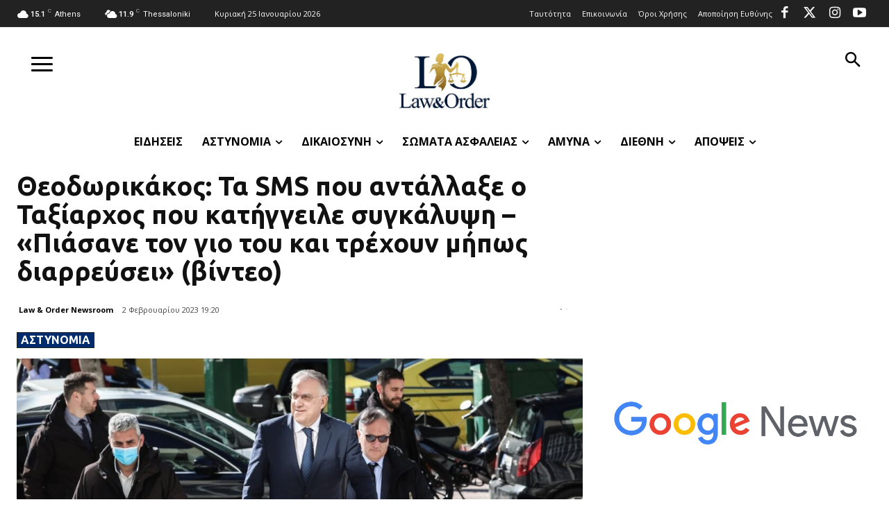

--- FILE ---
content_type: text/html; charset=utf-8
request_url: https://www.google.com/recaptcha/api2/aframe
body_size: 265
content:
<!DOCTYPE HTML><html><head><meta http-equiv="content-type" content="text/html; charset=UTF-8"></head><body><script nonce="Tg2vdZ7Vr5Ttfxx07El2yQ">/** Anti-fraud and anti-abuse applications only. See google.com/recaptcha */ try{var clients={'sodar':'https://pagead2.googlesyndication.com/pagead/sodar?'};window.addEventListener("message",function(a){try{if(a.source===window.parent){var b=JSON.parse(a.data);var c=clients[b['id']];if(c){var d=document.createElement('img');d.src=c+b['params']+'&rc='+(localStorage.getItem("rc::a")?sessionStorage.getItem("rc::b"):"");window.document.body.appendChild(d);sessionStorage.setItem("rc::e",parseInt(sessionStorage.getItem("rc::e")||0)+1);localStorage.setItem("rc::h",'1769371321767');}}}catch(b){}});window.parent.postMessage("_grecaptcha_ready", "*");}catch(b){}</script></body></html>

--- FILE ---
content_type: application/javascript
request_url: https://cdn.orangeclickmedia.com/tech/lawandorder.gr/ocm.js
body_size: 188680
content:
/** lawandorder.gr ocm.js-build-2.20260122171832 **/

(()=>{var Ui=t=>e=>{var i=t[e];if(i)return i();throw new Error("Module not found in bundle: "+e)};var Os=(t,e)=>()=>(t&&(e=t(t=0)),e);var V=(t,e)=>()=>(e||t((e={exports:{}}).exports,e),e.exports);var tr=V((n0,Ws)=>{var $s="adlightning";Ws.exports=class{constructor(e,i){this.utils=e,this.config=i,this.endedEvent=new Event("ocm-adlightning-end")}run(){return new Promise((e,i)=>{performance.mark("adlightning_start"),this.utils.log.info($s,"Running...");let n=this.utils.window.document.createElement("script");n.setAttribute("defer",""),this.config.services.adlightning.site&&this.config.services.adlightning.site!==""?n.src=`https://tagan.adlightning.com/orangeclickmedia-${this.config.services.adlightning.site}/op.js`:n.src="https://tagan.adlightning.com/orangeclickmedia/op.js",n.onload=()=>(this.utils.window.dispatchEvent(this.endedEvent),e({name:$s})),this.utils.doc_head.appendChild(n)})}}});var wr=V((r0,Oa)=>{"use strict";function da(t,e){return function(){return t.apply(e,arguments)}}var{toString:Zl}=Object.prototype,{getPrototypeOf:fr}=Object,{iterator:Qi,toStringTag:ua}=Symbol,Zi=(t=>e=>{let i=Zl.call(e);return t[i]||(t[i]=i.slice(8,-1).toLowerCase())})(Object.create(null)),At=t=>(t=t.toLowerCase(),e=>Zi(e)===t),en=t=>e=>typeof e===t,{isArray:gi}=Array,Fi=en("undefined");function ed(t){return t!==null&&!Fi(t)&&t.constructor!==null&&!Fi(t.constructor)&&ct(t.constructor.isBuffer)&&t.constructor.isBuffer(t)}var ca=At("ArrayBuffer");function td(t){let e;return typeof ArrayBuffer<"u"&&ArrayBuffer.isView?e=ArrayBuffer.isView(t):e=t&&t.buffer&&ca(t.buffer),e}var id=en("string"),ct=en("function"),ha=en("number"),tn=t=>t!==null&&typeof t=="object",nd=t=>t===!0||t===!1,Xi=t=>{if(Zi(t)!=="object")return!1;let e=fr(t);return(e===null||e===Object.prototype||Object.getPrototypeOf(e)===null)&&!(ua in t)&&!(Qi in t)},rd=At("Date"),sd=At("File"),ad=At("Blob"),od=At("FileList"),ld=t=>tn(t)&&ct(t.pipe),dd=t=>{let e;return t&&(typeof FormData=="function"&&t instanceof FormData||ct(t.append)&&((e=Zi(t))==="formdata"||e==="object"&&ct(t.toString)&&t.toString()==="[object FormData]"))},ud=At("URLSearchParams"),[cd,hd,fd,pd]=["ReadableStream","Request","Response","Headers"].map(At),gd=t=>t.trim?t.trim():t.replace(/^[\s\uFEFF\xA0]+|[\s\uFEFF\xA0]+$/g,"");function Ti(t,e,{allOwnKeys:i=!1}={}){if(t===null||typeof t>"u")return;let n,r;if(typeof t!="object"&&(t=[t]),gi(t))for(n=0,r=t.length;n<r;n++)e.call(null,t[n],n,t);else{let s=i?Object.getOwnPropertyNames(t):Object.keys(t),a=s.length,o;for(n=0;n<a;n++)o=s[n],e.call(null,t[o],o,t)}}function fa(t,e){e=e.toLowerCase();let i=Object.keys(t),n=i.length,r;for(;n-- >0;)if(r=i[n],e===r.toLowerCase())return r;return null}var ii=typeof globalThis<"u"?globalThis:typeof self<"u"?self:typeof window<"u"?window:global,pa=t=>!Fi(t)&&t!==ii;function sr(){let{caseless:t}=pa(this)&&this||{},e={},i=(n,r)=>{let s=t&&fa(e,r)||r;Xi(e[s])&&Xi(n)?e[s]=sr(e[s],n):Xi(n)?e[s]=sr({},n):gi(n)?e[s]=n.slice():e[s]=n};for(let n=0,r=arguments.length;n<r;n++)arguments[n]&&Ti(arguments[n],i);return e}var md=(t,e,i,{allOwnKeys:n}={})=>(Ti(e,(r,s)=>{i&&ct(r)?t[s]=da(r,i):t[s]=r},{allOwnKeys:n}),t),vd=t=>(t.charCodeAt(0)===65279&&(t=t.slice(1)),t),wd=(t,e,i,n)=>{t.prototype=Object.create(e.prototype,n),t.prototype.constructor=t,Object.defineProperty(t,"super",{value:e.prototype}),i&&Object.assign(t.prototype,i)},yd=(t,e,i,n)=>{let r,s,a,o={};if(e=e||{},t==null)return e;do{for(r=Object.getOwnPropertyNames(t),s=r.length;s-- >0;)a=r[s],(!n||n(a,t,e))&&!o[a]&&(e[a]=t[a],o[a]=!0);t=i!==!1&&fr(t)}while(t&&(!i||i(t,e))&&t!==Object.prototype);return e},bd=(t,e,i)=>{t=String(t),(i===void 0||i>t.length)&&(i=t.length),i-=e.length;let n=t.indexOf(e,i);return n!==-1&&n===i},Sd=t=>{if(!t)return null;if(gi(t))return t;let e=t.length;if(!ha(e))return null;let i=new Array(e);for(;e-- >0;)i[e]=t[e];return i},Ed=(t=>e=>t&&e instanceof t)(typeof Uint8Array<"u"&&fr(Uint8Array)),xd=(t,e)=>{let n=(t&&t[Qi]).call(t),r;for(;(r=n.next())&&!r.done;){let s=r.value;e.call(t,s[0],s[1])}},_d=(t,e)=>{let i,n=[];for(;(i=t.exec(e))!==null;)n.push(i);return n},Ad=At("HTMLFormElement"),Cd=t=>t.toLowerCase().replace(/[-_\s]([a-z\d])(\w*)/g,function(i,n,r){return n.toUpperCase()+r}),Js=(({hasOwnProperty:t})=>(e,i)=>t.call(e,i))(Object.prototype),Id=At("RegExp"),ga=(t,e)=>{let i=Object.getOwnPropertyDescriptors(t),n={};Ti(i,(r,s)=>{let a;(a=e(r,s,t))!==!1&&(n[s]=a||r)}),Object.defineProperties(t,n)},Fd=t=>{ga(t,(e,i)=>{if(ct(t)&&["arguments","caller","callee"].indexOf(i)!==-1)return!1;let n=t[i];if(ct(n)){if(e.enumerable=!1,"writable"in e){e.writable=!1;return}e.set||(e.set=()=>{throw Error("Can not rewrite read-only method '"+i+"'")})}})},Td=(t,e)=>{let i={},n=r=>{r.forEach(s=>{i[s]=!0})};return gi(t)?n(t):n(String(t).split(e)),i},Pd=()=>{},Rd=(t,e)=>t!=null&&Number.isFinite(t=+t)?t:e;function Dd(t){return!!(t&&ct(t.append)&&t[ua]==="FormData"&&t[Qi])}var Od=t=>{let e=new Array(10),i=(n,r)=>{if(tn(n)){if(e.indexOf(n)>=0)return;if(!("toJSON"in n)){e[r]=n;let s=gi(n)?[]:{};return Ti(n,(a,o)=>{let l=i(a,r+1);!Fi(l)&&(s[o]=l)}),e[r]=void 0,s}}return n};return i(t,0)},kd=At("AsyncFunction"),Nd=t=>t&&(tn(t)||ct(t))&&ct(t.then)&&ct(t.catch),ma=((t,e)=>t?setImmediate:e?((i,n)=>(ii.addEventListener("message",({source:r,data:s})=>{r===ii&&s===i&&n.length&&n.shift()()},!1),r=>{n.push(r),ii.postMessage(i,"*")}))(`axios@${Math.random()}`,[]):i=>setTimeout(i))(typeof setImmediate=="function",ct(ii.postMessage)),Bd=typeof queueMicrotask<"u"?queueMicrotask.bind(ii):typeof process<"u"&&process.nextTick||ma,Md=t=>t!=null&&ct(t[Qi]),M={isArray:gi,isArrayBuffer:ca,isBuffer:ed,isFormData:dd,isArrayBufferView:td,isString:id,isNumber:ha,isBoolean:nd,isObject:tn,isPlainObject:Xi,isReadableStream:cd,isRequest:hd,isResponse:fd,isHeaders:pd,isUndefined:Fi,isDate:rd,isFile:sd,isBlob:ad,isRegExp:Id,isFunction:ct,isStream:ld,isURLSearchParams:ud,isTypedArray:Ed,isFileList:od,forEach:Ti,merge:sr,extend:md,trim:gd,stripBOM:vd,inherits:wd,toFlatObject:yd,kindOf:Zi,kindOfTest:At,endsWith:bd,toArray:Sd,forEachEntry:xd,matchAll:_d,isHTMLForm:Ad,hasOwnProperty:Js,hasOwnProp:Js,reduceDescriptors:ga,freezeMethods:Fd,toObjectSet:Td,toCamelCase:Cd,noop:Pd,toFiniteNumber:Rd,findKey:fa,global:ii,isContextDefined:pa,isSpecCompliantForm:Dd,toJSONObject:Od,isAsyncFn:kd,isThenable:Nd,setImmediate:ma,asap:Bd,isIterable:Md};function te(t,e,i,n,r){Error.call(this),Error.captureStackTrace?Error.captureStackTrace(this,this.constructor):this.stack=new Error().stack,this.message=t,this.name="AxiosError",e&&(this.code=e),i&&(this.config=i),n&&(this.request=n),r&&(this.response=r,this.status=r.status?r.status:null)}M.inherits(te,Error,{toJSON:function(){return{message:this.message,name:this.name,description:this.description,number:this.number,fileName:this.fileName,lineNumber:this.lineNumber,columnNumber:this.columnNumber,stack:this.stack,config:M.toJSONObject(this.config),code:this.code,status:this.status}}});var va=te.prototype,wa={};["ERR_BAD_OPTION_VALUE","ERR_BAD_OPTION","ECONNABORTED","ETIMEDOUT","ERR_NETWORK","ERR_FR_TOO_MANY_REDIRECTS","ERR_DEPRECATED","ERR_BAD_RESPONSE","ERR_BAD_REQUEST","ERR_CANCELED","ERR_NOT_SUPPORT","ERR_INVALID_URL"].forEach(t=>{wa[t]={value:t}});Object.defineProperties(te,wa);Object.defineProperty(va,"isAxiosError",{value:!0});te.from=(t,e,i,n,r,s)=>{let a=Object.create(va);return M.toFlatObject(t,a,function(l){return l!==Error.prototype},o=>o!=="isAxiosError"),te.call(a,t.message,e,i,n,r),a.cause=t,a.name=t.name,s&&Object.assign(a,s),a};var Ld=null;function ar(t){return M.isPlainObject(t)||M.isArray(t)}function ya(t){return M.endsWith(t,"[]")?t.slice(0,-2):t}function Ys(t,e,i){return t?t.concat(e).map(function(r,s){return r=ya(r),!i&&s?"["+r+"]":r}).join(i?".":""):e}function jd(t){return M.isArray(t)&&!t.some(ar)}var zd=M.toFlatObject(M,{},null,function(e){return/^is[A-Z]/.test(e)});function nn(t,e,i){if(!M.isObject(t))throw new TypeError("target must be an object");e=e||new FormData,i=M.toFlatObject(i,{metaTokens:!0,dots:!1,indexes:!1},!1,function(h,v){return!M.isUndefined(v[h])});let n=i.metaTokens,r=i.visitor||p,s=i.dots,a=i.indexes,l=(i.Blob||typeof Blob<"u"&&Blob)&&M.isSpecCompliantForm(e);if(!M.isFunction(r))throw new TypeError("visitor must be a function");function d(g){if(g===null)return"";if(M.isDate(g))return g.toISOString();if(M.isBoolean(g))return g.toString();if(!l&&M.isBlob(g))throw new te("Blob is not supported. Use a Buffer instead.");return M.isArrayBuffer(g)||M.isTypedArray(g)?l&&typeof Blob=="function"?new Blob([g]):Buffer.from(g):g}function p(g,h,v){let m=g;if(g&&!v&&typeof g=="object"){if(M.endsWith(h,"{}"))h=n?h:h.slice(0,-2),g=JSON.stringify(g);else if(M.isArray(g)&&jd(g)||(M.isFileList(g)||M.endsWith(h,"[]"))&&(m=M.toArray(g)))return h=ya(h),m.forEach(function(S,x){!(M.isUndefined(S)||S===null)&&e.append(a===!0?Ys([h],x,s):a===null?h:h+"[]",d(S))}),!1}return ar(g)?!0:(e.append(Ys(v,h,s),d(g)),!1)}let w=[],f=Object.assign(zd,{defaultVisitor:p,convertValue:d,isVisitable:ar});function u(g,h){if(!M.isUndefined(g)){if(w.indexOf(g)!==-1)throw Error("Circular reference detected in "+h.join("."));w.push(g),M.forEach(g,function(m,y){(!(M.isUndefined(m)||m===null)&&r.call(e,m,M.isString(y)?y.trim():y,h,f))===!0&&u(m,h?h.concat(y):[y])}),w.pop()}}if(!M.isObject(t))throw new TypeError("data must be an object");return u(t),e}function Qs(t){let e={"!":"%21","'":"%27","(":"%28",")":"%29","~":"%7E","%20":"+","%00":"\0"};return encodeURIComponent(t).replace(/[!'()~]|%20|%00/g,function(n){return e[n]})}function pr(t,e){this._pairs=[],t&&nn(t,this,e)}var ba=pr.prototype;ba.append=function(e,i){this._pairs.push([e,i])};ba.toString=function(e){let i=e?function(n){return e.call(this,n,Qs)}:Qs;return this._pairs.map(function(r){return i(r[0])+"="+i(r[1])},"").join("&")};function Hd(t){return encodeURIComponent(t).replace(/%3A/gi,":").replace(/%24/g,"$").replace(/%2C/gi,",").replace(/%20/g,"+").replace(/%5B/gi,"[").replace(/%5D/gi,"]")}function Sa(t,e,i){if(!e)return t;let n=i&&i.encode||Hd;M.isFunction(i)&&(i={serialize:i});let r=i&&i.serialize,s;if(r?s=r(e,i):s=M.isURLSearchParams(e)?e.toString():new pr(e,i).toString(n),s){let a=t.indexOf("#");a!==-1&&(t=t.slice(0,a)),t+=(t.indexOf("?")===-1?"?":"&")+s}return t}var or=class{constructor(){this.handlers=[]}use(e,i,n){return this.handlers.push({fulfilled:e,rejected:i,synchronous:n?n.synchronous:!1,runWhen:n?n.runWhen:null}),this.handlers.length-1}eject(e){this.handlers[e]&&(this.handlers[e]=null)}clear(){this.handlers&&(this.handlers=[])}forEach(e){M.forEach(this.handlers,function(n){n!==null&&e(n)})}},Zs=or,Ea={silentJSONParsing:!0,forcedJSONParsing:!0,clarifyTimeoutError:!1},Ud=typeof URLSearchParams<"u"?URLSearchParams:pr,qd=typeof FormData<"u"?FormData:null,Vd=typeof Blob<"u"?Blob:null,Kd={isBrowser:!0,classes:{URLSearchParams:Ud,FormData:qd,Blob:Vd},protocols:["http","https","file","blob","url","data"]},gr=typeof window<"u"&&typeof document<"u",lr=typeof navigator=="object"&&navigator||void 0,Xd=gr&&(!lr||["ReactNative","NativeScript","NS"].indexOf(lr.product)<0),Gd=typeof WorkerGlobalScope<"u"&&self instanceof WorkerGlobalScope&&typeof self.importScripts=="function",$d=gr&&window.location.href||"http://localhost",Wd=Object.freeze({__proto__:null,hasBrowserEnv:gr,hasStandardBrowserWebWorkerEnv:Gd,hasStandardBrowserEnv:Xd,navigator:lr,origin:$d}),$e={...Wd,...Kd};function Jd(t,e){return nn(t,new $e.classes.URLSearchParams,Object.assign({visitor:function(i,n,r,s){return $e.isNode&&M.isBuffer(i)?(this.append(n,i.toString("base64")),!1):s.defaultVisitor.apply(this,arguments)}},e))}function Yd(t){return M.matchAll(/\w+|\[(\w*)]/g,t).map(e=>e[0]==="[]"?"":e[1]||e[0])}function Qd(t){let e={},i=Object.keys(t),n,r=i.length,s;for(n=0;n<r;n++)s=i[n],e[s]=t[s];return e}function xa(t){function e(i,n,r,s){let a=i[s++];if(a==="__proto__")return!0;let o=Number.isFinite(+a),l=s>=i.length;return a=!a&&M.isArray(r)?r.length:a,l?(M.hasOwnProp(r,a)?r[a]=[r[a],n]:r[a]=n,!o):((!r[a]||!M.isObject(r[a]))&&(r[a]=[]),e(i,n,r[a],s)&&M.isArray(r[a])&&(r[a]=Qd(r[a])),!o)}if(M.isFormData(t)&&M.isFunction(t.entries)){let i={};return M.forEachEntry(t,(n,r)=>{e(Yd(n),r,i,0)}),i}return null}function Zd(t,e,i){if(M.isString(t))try{return(e||JSON.parse)(t),M.trim(t)}catch(n){if(n.name!=="SyntaxError")throw n}return(i||JSON.stringify)(t)}var mr={transitional:Ea,adapter:["xhr","http","fetch"],transformRequest:[function(e,i){let n=i.getContentType()||"",r=n.indexOf("application/json")>-1,s=M.isObject(e);if(s&&M.isHTMLForm(e)&&(e=new FormData(e)),M.isFormData(e))return r?JSON.stringify(xa(e)):e;if(M.isArrayBuffer(e)||M.isBuffer(e)||M.isStream(e)||M.isFile(e)||M.isBlob(e)||M.isReadableStream(e))return e;if(M.isArrayBufferView(e))return e.buffer;if(M.isURLSearchParams(e))return i.setContentType("application/x-www-form-urlencoded;charset=utf-8",!1),e.toString();let o;if(s){if(n.indexOf("application/x-www-form-urlencoded")>-1)return Jd(e,this.formSerializer).toString();if((o=M.isFileList(e))||n.indexOf("multipart/form-data")>-1){let l=this.env&&this.env.FormData;return nn(o?{"files[]":e}:e,l&&new l,this.formSerializer)}}return s||r?(i.setContentType("application/json",!1),Zd(e)):e}],transformResponse:[function(e){let i=this.transitional||mr.transitional,n=i&&i.forcedJSONParsing,r=this.responseType==="json";if(M.isResponse(e)||M.isReadableStream(e))return e;if(e&&M.isString(e)&&(n&&!this.responseType||r)){let a=!(i&&i.silentJSONParsing)&&r;try{return JSON.parse(e)}catch(o){if(a)throw o.name==="SyntaxError"?te.from(o,te.ERR_BAD_RESPONSE,this,null,this.response):o}}return e}],timeout:0,xsrfCookieName:"XSRF-TOKEN",xsrfHeaderName:"X-XSRF-TOKEN",maxContentLength:-1,maxBodyLength:-1,env:{FormData:$e.classes.FormData,Blob:$e.classes.Blob},validateStatus:function(e){return e>=200&&e<300},headers:{common:{Accept:"application/json, text/plain, */*","Content-Type":void 0}}};M.forEach(["delete","get","head","post","put","patch"],t=>{mr.headers[t]={}});var vr=mr,eu=M.toObjectSet(["age","authorization","content-length","content-type","etag","expires","from","host","if-modified-since","if-unmodified-since","last-modified","location","max-forwards","proxy-authorization","referer","retry-after","user-agent"]),tu=t=>{let e={},i,n,r;return t&&t.split(`
`).forEach(function(a){r=a.indexOf(":"),i=a.substring(0,r).trim().toLowerCase(),n=a.substring(r+1).trim(),!(!i||e[i]&&eu[i])&&(i==="set-cookie"?e[i]?e[i].push(n):e[i]=[n]:e[i]=e[i]?e[i]+", "+n:n)}),e},ea=Symbol("internals");function Ii(t){return t&&String(t).trim().toLowerCase()}function Gi(t){return t===!1||t==null?t:M.isArray(t)?t.map(Gi):String(t)}function iu(t){let e=Object.create(null),i=/([^\s,;=]+)\s*(?:=\s*([^,;]+))?/g,n;for(;n=i.exec(t);)e[n[1]]=n[2];return e}var nu=t=>/^[-_a-zA-Z0-9^`|~,!#$%&'*+.]+$/.test(t.trim());function ir(t,e,i,n,r){if(M.isFunction(n))return n.call(this,e,i);if(r&&(e=i),!!M.isString(e)){if(M.isString(n))return e.indexOf(n)!==-1;if(M.isRegExp(n))return n.test(e)}}function ru(t){return t.trim().toLowerCase().replace(/([a-z\d])(\w*)/g,(e,i,n)=>i.toUpperCase()+n)}function su(t,e){let i=M.toCamelCase(" "+e);["get","set","has"].forEach(n=>{Object.defineProperty(t,n+i,{value:function(r,s,a){return this[n].call(this,e,r,s,a)},configurable:!0})})}var fi=class{constructor(e){e&&this.set(e)}set(e,i,n){let r=this;function s(o,l,d){let p=Ii(l);if(!p)throw new Error("header name must be a non-empty string");let w=M.findKey(r,p);(!w||r[w]===void 0||d===!0||d===void 0&&r[w]!==!1)&&(r[w||l]=Gi(o))}let a=(o,l)=>M.forEach(o,(d,p)=>s(d,p,l));if(M.isPlainObject(e)||e instanceof this.constructor)a(e,i);else if(M.isString(e)&&(e=e.trim())&&!nu(e))a(tu(e),i);else if(M.isObject(e)&&M.isIterable(e)){let o={},l,d;for(let p of e){if(!M.isArray(p))throw TypeError("Object iterator must return a key-value pair");o[d=p[0]]=(l=o[d])?M.isArray(l)?[...l,p[1]]:[l,p[1]]:p[1]}a(o,i)}else e!=null&&s(i,e,n);return this}get(e,i){if(e=Ii(e),e){let n=M.findKey(this,e);if(n){let r=this[n];if(!i)return r;if(i===!0)return iu(r);if(M.isFunction(i))return i.call(this,r,n);if(M.isRegExp(i))return i.exec(r);throw new TypeError("parser must be boolean|regexp|function")}}}has(e,i){if(e=Ii(e),e){let n=M.findKey(this,e);return!!(n&&this[n]!==void 0&&(!i||ir(this,this[n],n,i)))}return!1}delete(e,i){let n=this,r=!1;function s(a){if(a=Ii(a),a){let o=M.findKey(n,a);o&&(!i||ir(n,n[o],o,i))&&(delete n[o],r=!0)}}return M.isArray(e)?e.forEach(s):s(e),r}clear(e){let i=Object.keys(this),n=i.length,r=!1;for(;n--;){let s=i[n];(!e||ir(this,this[s],s,e,!0))&&(delete this[s],r=!0)}return r}normalize(e){let i=this,n={};return M.forEach(this,(r,s)=>{let a=M.findKey(n,s);if(a){i[a]=Gi(r),delete i[s];return}let o=e?ru(s):String(s).trim();o!==s&&delete i[s],i[o]=Gi(r),n[o]=!0}),this}concat(...e){return this.constructor.concat(this,...e)}toJSON(e){let i=Object.create(null);return M.forEach(this,(n,r)=>{n!=null&&n!==!1&&(i[r]=e&&M.isArray(n)?n.join(", "):n)}),i}[Symbol.iterator](){return Object.entries(this.toJSON())[Symbol.iterator]()}toString(){return Object.entries(this.toJSON()).map(([e,i])=>e+": "+i).join(`
`)}getSetCookie(){return this.get("set-cookie")||[]}get[Symbol.toStringTag](){return"AxiosHeaders"}static from(e){return e instanceof this?e:new this(e)}static concat(e,...i){let n=new this(e);return i.forEach(r=>n.set(r)),n}static accessor(e){let n=(this[ea]=this[ea]={accessors:{}}).accessors,r=this.prototype;function s(a){let o=Ii(a);n[o]||(su(r,a),n[o]=!0)}return M.isArray(e)?e.forEach(s):s(e),this}};fi.accessor(["Content-Type","Content-Length","Accept","Accept-Encoding","User-Agent","Authorization"]);M.reduceDescriptors(fi.prototype,({value:t},e)=>{let i=e[0].toUpperCase()+e.slice(1);return{get:()=>t,set(n){this[i]=n}}});M.freezeMethods(fi);var _t=fi;function nr(t,e){let i=this||vr,n=e||i,r=_t.from(n.headers),s=n.data;return M.forEach(t,function(o){s=o.call(i,s,r.normalize(),e?e.status:void 0)}),r.normalize(),s}function _a(t){return!!(t&&t.__CANCEL__)}function mi(t,e,i){te.call(this,t??"canceled",te.ERR_CANCELED,e,i),this.name="CanceledError"}M.inherits(mi,te,{__CANCEL__:!0});function Aa(t,e,i){let n=i.config.validateStatus;!i.status||!n||n(i.status)?t(i):e(new te("Request failed with status code "+i.status,[te.ERR_BAD_REQUEST,te.ERR_BAD_RESPONSE][Math.floor(i.status/100)-4],i.config,i.request,i))}function au(t){let e=/^([-+\w]{1,25})(:?\/\/|:)/.exec(t);return e&&e[1]||""}function ou(t,e){t=t||10;let i=new Array(t),n=new Array(t),r=0,s=0,a;return e=e!==void 0?e:1e3,function(l){let d=Date.now(),p=n[s];a||(a=d),i[r]=l,n[r]=d;let w=s,f=0;for(;w!==r;)f+=i[w++],w=w%t;if(r=(r+1)%t,r===s&&(s=(s+1)%t),d-a<e)return;let u=p&&d-p;return u?Math.round(f*1e3/u):void 0}}function lu(t,e){let i=0,n=1e3/e,r,s,a=(d,p=Date.now())=>{i=p,r=null,s&&(clearTimeout(s),s=null),t.apply(null,d)};return[(...d)=>{let p=Date.now(),w=p-i;w>=n?a(d,p):(r=d,s||(s=setTimeout(()=>{s=null,a(r)},n-w)))},()=>r&&a(r)]}var Ji=(t,e,i=3)=>{let n=0,r=ou(50,250);return lu(s=>{let a=s.loaded,o=s.lengthComputable?s.total:void 0,l=a-n,d=r(l),p=a<=o;n=a;let w={loaded:a,total:o,progress:o?a/o:void 0,bytes:l,rate:d||void 0,estimated:d&&o&&p?(o-a)/d:void 0,event:s,lengthComputable:o!=null,[e?"download":"upload"]:!0};t(w)},i)},ta=(t,e)=>{let i=t!=null;return[n=>e[0]({lengthComputable:i,total:t,loaded:n}),e[1]]},ia=t=>(...e)=>M.asap(()=>t(...e)),du=$e.hasStandardBrowserEnv?((t,e)=>i=>(i=new URL(i,$e.origin),t.protocol===i.protocol&&t.host===i.host&&(e||t.port===i.port)))(new URL($e.origin),$e.navigator&&/(msie|trident)/i.test($e.navigator.userAgent)):()=>!0,uu=$e.hasStandardBrowserEnv?{write(t,e,i,n,r,s){let a=[t+"="+encodeURIComponent(e)];M.isNumber(i)&&a.push("expires="+new Date(i).toGMTString()),M.isString(n)&&a.push("path="+n),M.isString(r)&&a.push("domain="+r),s===!0&&a.push("secure"),document.cookie=a.join("; ")},read(t){let e=document.cookie.match(new RegExp("(^|;\\s*)("+t+")=([^;]*)"));return e?decodeURIComponent(e[3]):null},remove(t){this.write(t,"",Date.now()-864e5)}}:{write(){},read(){return null},remove(){}};function cu(t){return/^([a-z][a-z\d+\-.]*:)?\/\//i.test(t)}function hu(t,e){return e?t.replace(/\/?\/$/,"")+"/"+e.replace(/^\/+/,""):t}function Ca(t,e,i){let n=!cu(e);return t&&(n||i==!1)?hu(t,e):e}var na=t=>t instanceof _t?{...t}:t;function ni(t,e){e=e||{};let i={};function n(d,p,w,f){return M.isPlainObject(d)&&M.isPlainObject(p)?M.merge.call({caseless:f},d,p):M.isPlainObject(p)?M.merge({},p):M.isArray(p)?p.slice():p}function r(d,p,w,f){if(M.isUndefined(p)){if(!M.isUndefined(d))return n(void 0,d,w,f)}else return n(d,p,w,f)}function s(d,p){if(!M.isUndefined(p))return n(void 0,p)}function a(d,p){if(M.isUndefined(p)){if(!M.isUndefined(d))return n(void 0,d)}else return n(void 0,p)}function o(d,p,w){if(w in e)return n(d,p);if(w in t)return n(void 0,d)}let l={url:s,method:s,data:s,baseURL:a,transformRequest:a,transformResponse:a,paramsSerializer:a,timeout:a,timeoutMessage:a,withCredentials:a,withXSRFToken:a,adapter:a,responseType:a,xsrfCookieName:a,xsrfHeaderName:a,onUploadProgress:a,onDownloadProgress:a,decompress:a,maxContentLength:a,maxBodyLength:a,beforeRedirect:a,transport:a,httpAgent:a,httpsAgent:a,cancelToken:a,socketPath:a,responseEncoding:a,validateStatus:o,headers:(d,p,w)=>r(na(d),na(p),w,!0)};return M.forEach(Object.keys(Object.assign({},t,e)),function(p){let w=l[p]||r,f=w(t[p],e[p],p);M.isUndefined(f)&&w!==o||(i[p]=f)}),i}var Ia=t=>{let e=ni({},t),{data:i,withXSRFToken:n,xsrfHeaderName:r,xsrfCookieName:s,headers:a,auth:o}=e;e.headers=a=_t.from(a),e.url=Sa(Ca(e.baseURL,e.url,e.allowAbsoluteUrls),t.params,t.paramsSerializer),o&&a.set("Authorization","Basic "+btoa((o.username||"")+":"+(o.password?unescape(encodeURIComponent(o.password)):"")));let l;if(M.isFormData(i)){if($e.hasStandardBrowserEnv||$e.hasStandardBrowserWebWorkerEnv)a.setContentType(void 0);else if((l=a.getContentType())!==!1){let[d,...p]=l?l.split(";").map(w=>w.trim()).filter(Boolean):[];a.setContentType([d||"multipart/form-data",...p].join("; "))}}if($e.hasStandardBrowserEnv&&(n&&M.isFunction(n)&&(n=n(e)),n||n!==!1&&du(e.url))){let d=r&&s&&uu.read(s);d&&a.set(r,d)}return e},fu=typeof XMLHttpRequest<"u",pu=fu&&function(t){return new Promise(function(i,n){let r=Ia(t),s=r.data,a=_t.from(r.headers).normalize(),{responseType:o,onUploadProgress:l,onDownloadProgress:d}=r,p,w,f,u,g;function h(){u&&u(),g&&g(),r.cancelToken&&r.cancelToken.unsubscribe(p),r.signal&&r.signal.removeEventListener("abort",p)}let v=new XMLHttpRequest;v.open(r.method.toUpperCase(),r.url,!0),v.timeout=r.timeout;function m(){if(!v)return;let S=_t.from("getAllResponseHeaders"in v&&v.getAllResponseHeaders()),_={data:!o||o==="text"||o==="json"?v.responseText:v.response,status:v.status,statusText:v.statusText,headers:S,config:t,request:v};Aa(function(N){i(N),h()},function(N){n(N),h()},_),v=null}"onloadend"in v?v.onloadend=m:v.onreadystatechange=function(){!v||v.readyState!==4||v.status===0&&!(v.responseURL&&v.responseURL.indexOf("file:")===0)||setTimeout(m)},v.onabort=function(){v&&(n(new te("Request aborted",te.ECONNABORTED,t,v)),v=null)},v.onerror=function(){n(new te("Network Error",te.ERR_NETWORK,t,v)),v=null},v.ontimeout=function(){let x=r.timeout?"timeout of "+r.timeout+"ms exceeded":"timeout exceeded",_=r.transitional||Ea;r.timeoutErrorMessage&&(x=r.timeoutErrorMessage),n(new te(x,_.clarifyTimeoutError?te.ETIMEDOUT:te.ECONNABORTED,t,v)),v=null},s===void 0&&a.setContentType(null),"setRequestHeader"in v&&M.forEach(a.toJSON(),function(x,_){v.setRequestHeader(_,x)}),M.isUndefined(r.withCredentials)||(v.withCredentials=!!r.withCredentials),o&&o!=="json"&&(v.responseType=r.responseType),d&&([f,g]=Ji(d,!0),v.addEventListener("progress",f)),l&&v.upload&&([w,u]=Ji(l),v.upload.addEventListener("progress",w),v.upload.addEventListener("loadend",u)),(r.cancelToken||r.signal)&&(p=S=>{v&&(n(!S||S.type?new mi(null,t,v):S),v.abort(),v=null)},r.cancelToken&&r.cancelToken.subscribe(p),r.signal&&(r.signal.aborted?p():r.signal.addEventListener("abort",p)));let y=au(r.url);if(y&&$e.protocols.indexOf(y)===-1){n(new te("Unsupported protocol "+y+":",te.ERR_BAD_REQUEST,t));return}v.send(s||null)})},gu=(t,e)=>{let{length:i}=t=t?t.filter(Boolean):[];if(e||i){let n=new AbortController,r,s=function(d){if(!r){r=!0,o();let p=d instanceof Error?d:this.reason;n.abort(p instanceof te?p:new mi(p instanceof Error?p.message:p))}},a=e&&setTimeout(()=>{a=null,s(new te(`timeout ${e} of ms exceeded`,te.ETIMEDOUT))},e),o=()=>{t&&(a&&clearTimeout(a),a=null,t.forEach(d=>{d.unsubscribe?d.unsubscribe(s):d.removeEventListener("abort",s)}),t=null)};t.forEach(d=>d.addEventListener("abort",s));let{signal:l}=n;return l.unsubscribe=()=>M.asap(o),l}},mu=gu,vu=function*(t,e){let i=t.byteLength;if(!e||i<e){yield t;return}let n=0,r;for(;n<i;)r=n+e,yield t.slice(n,r),n=r},wu=async function*(t,e){for await(let i of yu(t))yield*vu(i,e)},yu=async function*(t){if(t[Symbol.asyncIterator]){yield*t;return}let e=t.getReader();try{for(;;){let{done:i,value:n}=await e.read();if(i)break;yield n}}finally{await e.cancel()}},ra=(t,e,i,n)=>{let r=wu(t,e),s=0,a,o=l=>{a||(a=!0,n&&n(l))};return new ReadableStream({async pull(l){try{let{done:d,value:p}=await r.next();if(d){o(),l.close();return}let w=p.byteLength;if(i){let f=s+=w;i(f)}l.enqueue(new Uint8Array(p))}catch(d){throw o(d),d}},cancel(l){return o(l),r.return()}},{highWaterMark:2})},rn=typeof fetch=="function"&&typeof Request=="function"&&typeof Response=="function",Fa=rn&&typeof ReadableStream=="function",bu=rn&&(typeof TextEncoder=="function"?(t=>e=>t.encode(e))(new TextEncoder):async t=>new Uint8Array(await new Response(t).arrayBuffer())),Ta=(t,...e)=>{try{return!!t(...e)}catch{return!1}},Su=Fa&&Ta(()=>{let t=!1,e=new Request($e.origin,{body:new ReadableStream,method:"POST",get duplex(){return t=!0,"half"}}).headers.has("Content-Type");return t&&!e}),sa=64*1024,dr=Fa&&Ta(()=>M.isReadableStream(new Response("").body)),Yi={stream:dr&&(t=>t.body)};rn&&(t=>{["text","arrayBuffer","blob","formData","stream"].forEach(e=>{!Yi[e]&&(Yi[e]=M.isFunction(t[e])?i=>i[e]():(i,n)=>{throw new te(`Response type '${e}' is not supported`,te.ERR_NOT_SUPPORT,n)})})})(new Response);var Eu=async t=>{if(t==null)return 0;if(M.isBlob(t))return t.size;if(M.isSpecCompliantForm(t))return(await new Request($e.origin,{method:"POST",body:t}).arrayBuffer()).byteLength;if(M.isArrayBufferView(t)||M.isArrayBuffer(t))return t.byteLength;if(M.isURLSearchParams(t)&&(t=t+""),M.isString(t))return(await bu(t)).byteLength},xu=async(t,e)=>{let i=M.toFiniteNumber(t.getContentLength());return i??Eu(e)},_u=rn&&(async t=>{let{url:e,method:i,data:n,signal:r,cancelToken:s,timeout:a,onDownloadProgress:o,onUploadProgress:l,responseType:d,headers:p,withCredentials:w="same-origin",fetchOptions:f}=Ia(t);d=d?(d+"").toLowerCase():"text";let u=mu([r,s&&s.toAbortSignal()],a),g,h=u&&u.unsubscribe&&(()=>{u.unsubscribe()}),v;try{if(l&&Su&&i!=="get"&&i!=="head"&&(v=await xu(p,n))!==0){let _=new Request(e,{method:"POST",body:n,duplex:"half"}),R;if(M.isFormData(n)&&(R=_.headers.get("content-type"))&&p.setContentType(R),_.body){let[N,b]=ta(v,Ji(ia(l)));n=ra(_.body,sa,N,b)}}M.isString(w)||(w=w?"include":"omit");let m="credentials"in Request.prototype;g=new Request(e,{...f,signal:u,method:i.toUpperCase(),headers:p.normalize().toJSON(),body:n,duplex:"half",credentials:m?w:void 0});let y=await fetch(g,f),S=dr&&(d==="stream"||d==="response");if(dr&&(o||S&&h)){let _={};["status","statusText","headers"].forEach(E=>{_[E]=y[E]});let R=M.toFiniteNumber(y.headers.get("content-length")),[N,b]=o&&ta(R,Ji(ia(o),!0))||[];y=new Response(ra(y.body,sa,N,()=>{b&&b(),h&&h()}),_)}d=d||"text";let x=await Yi[M.findKey(Yi,d)||"text"](y,t);return!S&&h&&h(),await new Promise((_,R)=>{Aa(_,R,{data:x,headers:_t.from(y.headers),status:y.status,statusText:y.statusText,config:t,request:g})})}catch(m){throw h&&h(),m&&m.name==="TypeError"&&/Load failed|fetch/i.test(m.message)?Object.assign(new te("Network Error",te.ERR_NETWORK,t,g),{cause:m.cause||m}):te.from(m,m&&m.code,t,g)}}),ur={http:Ld,xhr:pu,fetch:_u};M.forEach(ur,(t,e)=>{if(t){try{Object.defineProperty(t,"name",{value:e})}catch{}Object.defineProperty(t,"adapterName",{value:e})}});var aa=t=>`- ${t}`,Au=t=>M.isFunction(t)||t===null||t===!1,Pa={getAdapter:t=>{t=M.isArray(t)?t:[t];let{length:e}=t,i,n,r={};for(let s=0;s<e;s++){i=t[s];let a;if(n=i,!Au(i)&&(n=ur[(a=String(i)).toLowerCase()],n===void 0))throw new te(`Unknown adapter '${a}'`);if(n)break;r[a||"#"+s]=n}if(!n){let s=Object.entries(r).map(([o,l])=>`adapter ${o} `+(l===!1?"is not supported by the environment":"is not available in the build")),a=e?s.length>1?`since :
`+s.map(aa).join(`
`):" "+aa(s[0]):"as no adapter specified";throw new te("There is no suitable adapter to dispatch the request "+a,"ERR_NOT_SUPPORT")}return n},adapters:ur};function rr(t){if(t.cancelToken&&t.cancelToken.throwIfRequested(),t.signal&&t.signal.aborted)throw new mi(null,t)}function oa(t){return rr(t),t.headers=_t.from(t.headers),t.data=nr.call(t,t.transformRequest),["post","put","patch"].indexOf(t.method)!==-1&&t.headers.setContentType("application/x-www-form-urlencoded",!1),Pa.getAdapter(t.adapter||vr.adapter)(t).then(function(n){return rr(t),n.data=nr.call(t,t.transformResponse,n),n.headers=_t.from(n.headers),n},function(n){return _a(n)||(rr(t),n&&n.response&&(n.response.data=nr.call(t,t.transformResponse,n.response),n.response.headers=_t.from(n.response.headers))),Promise.reject(n)})}var Ra="1.10.0",sn={};["object","boolean","number","function","string","symbol"].forEach((t,e)=>{sn[t]=function(n){return typeof n===t||"a"+(e<1?"n ":" ")+t}});var la={};sn.transitional=function(e,i,n){function r(s,a){return"[Axios v"+Ra+"] Transitional option '"+s+"'"+a+(n?". "+n:"")}return(s,a,o)=>{if(e===!1)throw new te(r(a," has been removed"+(i?" in "+i:"")),te.ERR_DEPRECATED);return i&&!la[a]&&(la[a]=!0,console.warn(r(a," has been deprecated since v"+i+" and will be removed in the near future"))),e?e(s,a,o):!0}};sn.spelling=function(e){return(i,n)=>(console.warn(`${n} is likely a misspelling of ${e}`),!0)};function Cu(t,e,i){if(typeof t!="object")throw new te("options must be an object",te.ERR_BAD_OPTION_VALUE);let n=Object.keys(t),r=n.length;for(;r-- >0;){let s=n[r],a=e[s];if(a){let o=t[s],l=o===void 0||a(o,s,t);if(l!==!0)throw new te("option "+s+" must be "+l,te.ERR_BAD_OPTION_VALUE);continue}if(i!==!0)throw new te("Unknown option "+s,te.ERR_BAD_OPTION)}}var $i={assertOptions:Cu,validators:sn},Bt=$i.validators,pi=class{constructor(e){this.defaults=e||{},this.interceptors={request:new Zs,response:new Zs}}async request(e,i){try{return await this._request(e,i)}catch(n){if(n instanceof Error){let r={};Error.captureStackTrace?Error.captureStackTrace(r):r=new Error;let s=r.stack?r.stack.replace(/^.+\n/,""):"";try{n.stack?s&&!String(n.stack).endsWith(s.replace(/^.+\n.+\n/,""))&&(n.stack+=`
`+s):n.stack=s}catch{}}throw n}}_request(e,i){typeof e=="string"?(i=i||{},i.url=e):i=e||{},i=ni(this.defaults,i);let{transitional:n,paramsSerializer:r,headers:s}=i;n!==void 0&&$i.assertOptions(n,{silentJSONParsing:Bt.transitional(Bt.boolean),forcedJSONParsing:Bt.transitional(Bt.boolean),clarifyTimeoutError:Bt.transitional(Bt.boolean)},!1),r!=null&&(M.isFunction(r)?i.paramsSerializer={serialize:r}:$i.assertOptions(r,{encode:Bt.function,serialize:Bt.function},!0)),i.allowAbsoluteUrls!==void 0||(this.defaults.allowAbsoluteUrls!==void 0?i.allowAbsoluteUrls=this.defaults.allowAbsoluteUrls:i.allowAbsoluteUrls=!0),$i.assertOptions(i,{baseUrl:Bt.spelling("baseURL"),withXsrfToken:Bt.spelling("withXSRFToken")},!0),i.method=(i.method||this.defaults.method||"get").toLowerCase();let a=s&&M.merge(s.common,s[i.method]);s&&M.forEach(["delete","get","head","post","put","patch","common"],g=>{delete s[g]}),i.headers=_t.concat(a,s);let o=[],l=!0;this.interceptors.request.forEach(function(h){typeof h.runWhen=="function"&&h.runWhen(i)===!1||(l=l&&h.synchronous,o.unshift(h.fulfilled,h.rejected))});let d=[];this.interceptors.response.forEach(function(h){d.push(h.fulfilled,h.rejected)});let p,w=0,f;if(!l){let g=[oa.bind(this),void 0];for(g.unshift.apply(g,o),g.push.apply(g,d),f=g.length,p=Promise.resolve(i);w<f;)p=p.then(g[w++],g[w++]);return p}f=o.length;let u=i;for(w=0;w<f;){let g=o[w++],h=o[w++];try{u=g(u)}catch(v){h.call(this,v);break}}try{p=oa.call(this,u)}catch(g){return Promise.reject(g)}for(w=0,f=d.length;w<f;)p=p.then(d[w++],d[w++]);return p}getUri(e){e=ni(this.defaults,e);let i=Ca(e.baseURL,e.url,e.allowAbsoluteUrls);return Sa(i,e.params,e.paramsSerializer)}};M.forEach(["delete","get","head","options"],function(e){pi.prototype[e]=function(i,n){return this.request(ni(n||{},{method:e,url:i,data:(n||{}).data}))}});M.forEach(["post","put","patch"],function(e){function i(n){return function(s,a,o){return this.request(ni(o||{},{method:e,headers:n?{"Content-Type":"multipart/form-data"}:{},url:s,data:a}))}}pi.prototype[e]=i(),pi.prototype[e+"Form"]=i(!0)});var Wi=pi,cr=class t{constructor(e){if(typeof e!="function")throw new TypeError("executor must be a function.");let i;this.promise=new Promise(function(s){i=s});let n=this;this.promise.then(r=>{if(!n._listeners)return;let s=n._listeners.length;for(;s-- >0;)n._listeners[s](r);n._listeners=null}),this.promise.then=r=>{let s,a=new Promise(o=>{n.subscribe(o),s=o}).then(r);return a.cancel=function(){n.unsubscribe(s)},a},e(function(s,a,o){n.reason||(n.reason=new mi(s,a,o),i(n.reason))})}throwIfRequested(){if(this.reason)throw this.reason}subscribe(e){if(this.reason){e(this.reason);return}this._listeners?this._listeners.push(e):this._listeners=[e]}unsubscribe(e){if(!this._listeners)return;let i=this._listeners.indexOf(e);i!==-1&&this._listeners.splice(i,1)}toAbortSignal(){let e=new AbortController,i=n=>{e.abort(n)};return this.subscribe(i),e.signal.unsubscribe=()=>this.unsubscribe(i),e.signal}static source(){let e;return{token:new t(function(r){e=r}),cancel:e}}},Iu=cr;function Fu(t){return function(i){return t.apply(null,i)}}function Tu(t){return M.isObject(t)&&t.isAxiosError===!0}var hr={Continue:100,SwitchingProtocols:101,Processing:102,EarlyHints:103,Ok:200,Created:201,Accepted:202,NonAuthoritativeInformation:203,NoContent:204,ResetContent:205,PartialContent:206,MultiStatus:207,AlreadyReported:208,ImUsed:226,MultipleChoices:300,MovedPermanently:301,Found:302,SeeOther:303,NotModified:304,UseProxy:305,Unused:306,TemporaryRedirect:307,PermanentRedirect:308,BadRequest:400,Unauthorized:401,PaymentRequired:402,Forbidden:403,NotFound:404,MethodNotAllowed:405,NotAcceptable:406,ProxyAuthenticationRequired:407,RequestTimeout:408,Conflict:409,Gone:410,LengthRequired:411,PreconditionFailed:412,PayloadTooLarge:413,UriTooLong:414,UnsupportedMediaType:415,RangeNotSatisfiable:416,ExpectationFailed:417,ImATeapot:418,MisdirectedRequest:421,UnprocessableEntity:422,Locked:423,FailedDependency:424,TooEarly:425,UpgradeRequired:426,PreconditionRequired:428,TooManyRequests:429,RequestHeaderFieldsTooLarge:431,UnavailableForLegalReasons:451,InternalServerError:500,NotImplemented:501,BadGateway:502,ServiceUnavailable:503,GatewayTimeout:504,HttpVersionNotSupported:505,VariantAlsoNegotiates:506,InsufficientStorage:507,LoopDetected:508,NotExtended:510,NetworkAuthenticationRequired:511};Object.entries(hr).forEach(([t,e])=>{hr[e]=t});var Pu=hr;function Da(t){let e=new Wi(t),i=da(Wi.prototype.request,e);return M.extend(i,Wi.prototype,e,{allOwnKeys:!0}),M.extend(i,e,null,{allOwnKeys:!0}),i.create=function(r){return Da(ni(t,r))},i}var Me=Da(vr);Me.Axios=Wi;Me.CanceledError=mi;Me.CancelToken=Iu;Me.isCancel=_a;Me.VERSION=Ra;Me.toFormData=nn;Me.AxiosError=te;Me.Cancel=Me.CanceledError;Me.all=function(e){return Promise.all(e)};Me.spread=Fu;Me.isAxiosError=Tu;Me.mergeConfig=ni;Me.AxiosHeaders=_t;Me.formToJSON=t=>xa(M.isHTMLForm(t)?new FormData(t):t);Me.getAdapter=Pa.getAdapter;Me.HttpStatusCode=Pu;Me.default=Me;Oa.exports=Me});var yr=V((a0,ka)=>{var Ru=wr(),zt="advertorials",Du="https://ocm-advertorials-api.ocm.workers.dev/api/advertorials";ka.exports=class{constructor(e,i){this.utils=e,this.config=i,this.advertorial_config=e.is_mobile?this.config.services.advertorials.mobile:this.config.services.advertorials.desktop,this.aid=null,this.endedEvent=new Event("ocm-advertorials-end")}run(){return new Promise((e,i)=>(performance.mark("advertorials_start"),this.aid=this.utils.getParameterByName("aid"),this.aid&&this.aid!==""&&(this.setupGA4(),Ru(`${Du}/${this.aid}`,{method:"GET",withCredentials:!1,headers:{Accept:"application/json"},validateStatus:function(n){return n>=200&&n<500}}).then(n=>(this.renderAdvertorial(n.data),this.utils.window.dispatchEvent(this.endedEvent),e({name:zt}))).catch(n=>n.response?(this.utils.log.warn(zt,"Failed to fetch advertorial data"),this.utils.window.dispatchEvent(this.endedEvent),e({name:zt})):n.request?(this.utils.log.warn(zt,"Failed to fetch advertorial data"),this.utils.window.dispatchEvent(this.endedEvent),e({name:zt})):(this.utils.log.error(zt,n.message,"Failed to fetch advertorial data"),this.utils.window.dispatchEvent(this.endedEvent),i({name:zt,message:n.message})))),this.utils.window.dispatchEvent(this.endedEvent),e({name:zt})))}setupGA4(){let e=this.utils.window.document.createElement("script");e.src="https://www.googletagmanager.com/gtag/js?id=G-H5PRQ51VCP",e.async=!0,this.utils.window.document.head.appendChild(e),window.dataLayer=window.dataLayer||[];function i(){dataLayer.push(arguments)}i("js",new Date),i("config","G-H5PRQ51VCP",{send_page_view:!1})}renderAdvertorial(e){let i=e.type,n=this.utils.window.document.querySelector(this.advertorial_config.selectors.title),r=this.utils.window.document.querySelector(this.advertorial_config.selectors.content);if(this.utils.loadStyle(`${this.advertorial_config.selectors.content} > p, ${this.advertorial_config.selectors.content} > img { margin:0 auto 1rem;}`),this.utils.loadStyle(".ocm-advertorial-img-align-left { float: left;  margin-right: 1.5em; } .ocm-advertorial-img-align-center { display: block; margin-left: auto;  margin-right: auto; } .ocm-advertorial-img-align-right { float: right; margin-left: 1.5em; }"),e.landingPage=this.buildLandingPageUrl(e.landingPage),i==="advertorial")try{n&&(n.innerHTML=e.title),r&&(r.innerHTML=`${e.content} <p></p> <a href="${e.landingPage}" target="_blank" id="advertorial-promo-link">${e.landingPageLabel}</a>`),gtag("event","page_view",{page_title:this.utils.window.document.getElementsByTagName("title")[0].text,page_location:this.utils.window.location.href,content_id:this.aid})}catch(s){this.utils.log.error(zt,s,"Failed to render advertorial content")}}buildLandingPageUrl(e){let{searchParams:i}=new URL(this.utils.window.location.href);i.delete("aid");let n=new URL(e);return i.forEach((r,s)=>{n.searchParams.append(s,r)}),n.toString()}}});var an=V((l0,Na)=>{var ee="aniview";Na.exports=class{constructor(e,i){this.utils=e,this.config=i,this.aniviewConfig=this.utils.is_mobile?i.services.aniview.mobile:i.services.aniview.desktop,this.aniviewConfig.debug=this.config.services.aniview.debug,this.aniviewConfig.sync_with_storyteller=this.config.services.aniview.sync_with_storyteller,this.aniviewConfig.sound_hack=typeof this.config.services.aniview.sound_hack<"u"?this.config.services.aniview.sound_hack:!0,this.rules=this.aniviewConfig.rules,this.isHeaderBidding=!1,this.ADSQ_TARGETING=null,this.ANIVIEW_FEE=.2,this.rand=Math.random(),this.plcmt=2,this.floatingConfigProperty=null,this.endedEvent=new Event("ocm-aniview-end")}run(){return new Promise(async(e,i)=>{this.utils.isIOS?this.vpmute=this.rand>.7?0:1:this.aniviewConfig.sound_hack&&await this.determineVpMute(),this.utils.contentLoaded().then(()=>(this.utils.log.info(ee,`After determining vpmute = ${this.vpmute}`),this.aniviewConfig.lazyload&&this.aniviewConfig.lazyload.enable?(this.utils.window.dispatchEvent(this.endedEvent),this.lazyLoadInject(e,i)):(this.utils.window.dispatchEvent(this.endedEvent),this.inject(e,i))))})}determineVpMute(){return new Promise(e=>{if(window.top.OCM?.baso)return this.browserAllowsSoundOn=window.top.OCM.baso,this.vpmute=this.browserAllowsSoundOn?0:1,e();let i=document.createElement("video");i.src="//cdn.orangeclickmedia.com/videos/ovp.mp4",i.muted=!1,i.volume=.001,i.play().then(()=>{i.volume=0,this.browserAllowsSoundOn=!0,window.top.OCM.baso=!0,this.vpmute=this.browserAllowsSoundOn?0:1,this.utils.log.info(ee,`Browser allows sound on. Setting vpmute = ${this.vpmute}`),e()}).catch(n=>{window.top.OCM.baso=!1,this.vpmute=this.browserAllowsSoundOn?0:1,this.utils.log.info(ee,`Browser does not allow sound on. Setting vpmute = ${this.vpmute}`,JSON.stringify(n)),e()}).finally(()=>{this.utils.log.info(ee,`Finally, vpmute = ${this.vpmute}`),i.remove()})})}lazyLoadInject(e,i){let n=this.aniviewConfig.lazyload.offset&&this.aniviewConfig.lazyload.offset!==""?+this.aniviewConfig.lazyload.offset:0,r=this.utils.adjustLazyLoadOffset(n);this.utils.lazyLoad(this.rules.selector,{rootMargin:`${r}px 0px`},(s,a)=>{this.isInjected||(this.isInjected=!0,this.inject(e,i))})}inject(e,i){performance.mark("aniview_start"),this.utils.log.info(ee,"Running...");let n=this.utils.determineInjectionTarget(this.aniviewConfig.rules.selector,this.aniviewConfig.rules.position,this.aniviewConfig.rules.count_gt,this.aniviewConfig.rules.word_count,this.aniviewConfig.rules.words_gt);if(!n)return this.utils.shouldLogError?i({name:ee,message:"Target node not found in DOM"}):e({name:ee});this.utils.log.info(ee,"node found: ",n);let r=this.utils.window.location.protocol+"//"+this.utils.window.location.hostname+this.utils.window.location.pathname,s=document.createElement("script");s.id=`AV${this.aniviewConfig.playerTagId}`,s.type="text/javascript",s.src=`https://tg1.orangeclickmedia.com/api/adserver/spt?AV_PUBLISHERID=${this.aniviewConfig.publisher}&AV_TAGID=${this.aniviewConfig.playerTagId}&AV_URL=${r}`,s.src+=`&AV_CUSTOM8=${this.vpmute}&AV_CUSTOM9=${this.plcmt}`,s.async=!0,s.setAttribute("data-config-api","avConfig"),s.setAttribute("data-player-api","avPassback"),this.aniviewConfig&&this.aniviewConfig.sticky&&this.aniviewConfig.sticky.enable&&(this.utils.log.info(ee," sticky option is enabled for aniview player"),this.appendStickStyle());let a=this.utils.window.document.createElement("div");a.classList.add("ocm-player"),this.aniviewConfig.classes&&a.classList.add(this.aniviewConfig.classes),this.aniviewConfig.styles&&(a.style=this.aniviewConfig.styles);let o=!!this.utils.window.top.document.querySelector('script[src*="chirp.js"]'),l=!!this.utils.config.services.header_bidding.adsqRTDModuleEnabled;if(!o&&!l)return this.appendTag(n,a,s,e,i);this.utils.waitFor("ADSQ.response",()=>{let d=[],p=null;if(p=window.top.ADSQ?.response,p){p.classified_as&&p.classified_as.forEach(f=>{let u=[];u=f.split("/");let g=null;u.forEach(h=>{g?g+="/"+h:g=h,d.push(g)})}),this.ADSQ_TARGETING={adsq_bs:typeof p.brandSafe<"u"?p.brandSafe===!0?"Yes":"No":"notEvaluated",adsq_bs_class:d.length?[...new Set(d)]:[],adsq_bs_sent:p.sentiment||"",hostname:window.top.location.hostname.replace("www.",""),city:p?.geo?.city||"",country:p?.geo?.country||""},s.src+=`&AV_CUSTOM1=${this.ADSQ_TARGETING.adsq_bs}`,s.src+=this.ADSQ_TARGETING.adsq_bs_class.length?`&AV_CUSTOM2=${encodeURIComponent(this.ADSQ_TARGETING.adsq_bs_class.join(","))}`:"",s.src+=this.ADSQ_TARGETING.adsq_bs_sent!==""?`&AV_CUSTOM3=${this.ADSQ_TARGETING.adsq_bs_sent}`:"";let w="adsq_bs="+this.ADSQ_TARGETING.adsq_bs+";";this.ADSQ_TARGETING.adsq_bs_class.length&&this.ADSQ_TARGETING.adsq_bs_class.forEach(f=>{w+="adsq_bs_class="+encodeURIComponent(f)+";"}),w+=this.ADSQ_TARGETING.adsq_bs_sent!==""?"adsq_bs_sent="+this.ADSQ_TARGETING.adsq_bs_sent+";":"",s.src+=`&AV_CUSTOM7=${encodeURIComponent(w)}`}return this.appendTag(n,a,s,e,i)},30,()=>this.appendTag(n,a,s,e,i))}appendTag(e,i,n,r,s){if(this.createPassbacks(),!this.utils.window.googletag.pubads)try{return this.utils.injectTag(e,i,this.aniviewConfig.rules.place),i.append(n),this.utils.log.info(ee,"Selector found and script added",e,n),r({name:ee})}catch{return s({name:ee,message:"Error appending aniview script"})}this.utils.gptApiReady().then(()=>{this.utils.window.googletag.cmd.push(()=>{let a=this.utils.window.googletag.pubads().getTargetingKeys().map(o=>encodeURIComponent(`${o}=${this.utils.window.googletag.pubads().getTargeting(o).join(",")}`)).join("%26");n.src+=`&AV_CUSTOM6=${a}%26plcmt%3D${this.plcmt}`;try{return this.utils.injectTag(e,i,this.aniviewConfig.rules.place),i.append(n),this.utils.log.info(ee,"Selector found and script added",e,n),r({name:ee})}catch{return s({name:ee,message:"Error appending aniview script"})}})})}appendStickStyle(){let e=`${this.aniviewConfig?.sticky?.offsets?.top||0}px`,i=`${this.aniviewConfig?.sticky?.offsets?.bottom||0}px`,n=`${this.aniviewConfig?.sticky?.offsets?.left||0} px`,r=`${this.aniviewConfig?.sticky?.offsets?.right||0}px`,s=`${this.aniviewConfig?.sticky?.height||0}px`,a=`${this.aniviewConfig?.sticky?.width||0}px`;switch(this.aniviewConfig?.sticky?.position){case"bottom_right":this.utils.loadStyle(`.ocm-player { position: fixed; z-index: 2147483646; bottom: ${i}; right: ${r};  height: ${s}; width: ${a}; }`);break;case"bottom_left":this.utils.loadStyle(`.ocm-player { position: fixed; z-index: 2147483646; bottom: ${i}; left: ${n};  height: ${s}; width: ${a}; }`);break;case"top_right":this.utils.loadStyle(`.ocm-player { position: fixed; z-index: 2147483646; top: ${e}; right: ${r};  height: ${s}; width: ${a}; }`);break;case"top_left":this.utils.loadStyle(`.ocm-player { position: fixed; z-index: 2147483646; top: ${e}; left: ${n};  height: ${s}; width: ${a}; }`);break}}updateAniviewStickyState(e){if(this.utils.window.postMessage({type:"stickies_sync",service:"aniview",value:e}),this.isStickyAllowed()&&e){let n=this.utils.window.document.querySelector('iframe[id="ocm-st-frame"]');n&&n.contentWindow.postMessage({channel:"storyteller",event:"isIntersecting",value:!0})}}isStickyAllowed(){return this.aniviewConfig.sync_with_storyteller?!(this.utils.window.OCM.sws&&this.utils.window.OCM.sws.story_teller_v2&&this.utils.window.OCM.ST?.hasAd):!0}createPassbacks(){this.utils.window.avConfig=(e,i)=>{!this.utils.isIOS&&this.aniviewConfig.sound_hack&&(e.autosounddetect=!0,e.autosoundvolume=.001),this.initialAvConfig=JSON.parse(JSON.stringify(e)),e.openRtb={site:{ext:{data:this.ADSQ_TARGETING}}},e.ortb2Imp={ext:{data:this.ADSQ_TARGETING}},e.pbanalytics=[{provider:"ocmpba",options:{callback:n=>{this.handleAnalyticsCallback(n)}}}]},this.utils.window.avPassback=(e,i)=>{if(this.utils.log.info(ee,"Checking if I should run OCM.oipb for specific player"),this.utils.log.info(ee,"config.tagId !== this.aniviewConfig.playerTagId",e.tagId,this.aniviewConfig.playerTagId),e.tagId===this.aniviewConfig.playerTagId){if(this.aniviewConfig&&this.aniviewConfig.sticky&&this.aniviewConfig.sticky.enable){let n=this.aniviewConfig?.sticky?.height||0,r=this.aniviewConfig?.sticky?.width||0;i.resize(r,n)}e?.playOnViewPerc&&(e.playOnViewPerc=30),this.initialAvConfig?.floating&&(this.initialAvConfig?.closeButton&&(e.closeButton=!1),e.floating.closeButton=!1,e.floating.backgroundColor="White"),this.utils.window.OCM.handleCustomFloatingConfig&&typeof this.utils.window.OCM.handleCustomFloatingConfig=="function"?(this.utils.window.OCM.handleCustomFloatingConfig(e,i),this.utils.log.info(ee,"Custom handling for the configuration: ",e)):(this.handleVCHackFloatingConfig(e),this.utils.log.info(ee,"VCHack handling for the configuration:",e)),this.utils.window.OCM.handleCustomAdImpression&&typeof this.utils.window.OCM.handleCustomAdImpression=="function"&&(e.enableViewability=!0),this.floatingConfigProperty={...e.floating},i.updateGui(e),i.on("AdClosed",(n,r)=>{let s=this.utils.window.document.querySelector(".ocm-player");s&&s.remove()}),i.on("AdImpression",(n,r)=>{let s=this.isStickyAllowed();!this.utils.isIOS&&this.aniviewConfig.sound_hack&&this.utils.window.document.addEventListener("click",a=>{i.getAdVolume()>0&&i.mute()},{once:!0}),this.utils.window.OCM.handleCustomAdImpression&&typeof this.utils.window.OCM.handleCustomAdImpression=="function"?(this.utils.window.OCM.handleCustomAdImpression(e,i,n),this.updateAniviewStickyState(!!e?.floating)):(s&&Object.keys(this.floatingConfigProperty).length>0&&this.floatingConfigProperty&&(e.floating={...this.floatingConfigProperty},i.updateGui(e),this.updateAniviewStickyState(!0)),s||(delete e.floating,i.updateGui(e),this.updateAniviewStickyState(!1))),this.utils.is_mobile&&this.resizePlayerForVerticalAd(n,i),this.handleAdImpression(n)}),i.on("AdViewableImpression",(n,r)=>{let s=this.isStickyAllowed();this.utils.log.info(ee,"AdViewableImpression",n,r),this.handleAdViewableImpression(n),s&&this.initialAvConfig?.floating&&(this.initialAvConfig?.closeButton&&(e.closeButton=!0),e.floating.closeButton=!0,i.updateGui(e),this.updateAniviewStickyState(!0)),this.utils.window.OCM.handleCustomAdViewableImpression&&typeof this.utils.window.OCM.handleCustomAdViewableImpression=="function"?(e=this.utils.window.OCM.handleCustomAdViewableImpression(e,i,n),i.updateGui(e),this.updateAniviewStickyState(!!e?.floating)):this.utils.window&&this.utils.window.OCM&&this.utils.window.OCM.handleCustomAdImpression&&typeof this.utils.window.OCM.handleCustomAdImpression=="function"||!this.initialAvConfig?.floating&&this.aniviewConfig.vchack&&setTimeout(()=>{i.stopFloat(),this.updateAniviewStickyState(!1)},2e3)}),i.on("AdVideoFirstQuartile",(n,r)=>{this.utils.log.info(ee,"AdVideoFirstQuartile",n,r),this.handleAdVideoFirstQuartile(n)}),i.on("AdVideoMidpoint",(n,r)=>{this.utils.log.info(ee,"AdVideoMidpoint",n,r),this.handleAdVideoMidpoint(n)}),i.on("AdVideoThirdQuartile",(n,r)=>{this.utils.log.info(ee,"AdVideoThirdQuartile",n,r),this.handleAdVideoThirdQuartile(n)}),i.on("AdVideoComplete",(n,r)=>{this.utils.log.info(ee,"AdVideoComplete",n,r),this.handleAdVideoComplete(n),Object.keys(this.floatingConfigProperty).length>0&&this.floatingConfigProperty&&this.updateAniviewStickyState(!1)}),i.on("AdSkipped",(n,r)=>{Object.keys(this.floatingConfigProperty).length>0&&this.floatingConfigProperty&&this.updateAniviewStickyState(!1)}),i.on("AdClosed",(n,r)=>{Object.keys(this.floatingConfigProperty).length>0&&this.floatingConfigProperty&&this.updateAniviewStickyState(!1)}),i.on("AdClickThru",(n,r)=>{this.utils.log.info(ee,"AdClickThru",n,r),this.handleAdClickThru(n)}),i.on("AdError",(n,r)=>{this.utils.log.info(ee,"AdError",n,r),typeof this.utils.window.OCM.oipb=="function"&&this.utils.window.OCM.oipb(n,r)})}}}handleAdImpression(e){this.utils.log.info(ee,"An new impression event was triggered:",e);let i={...e.tagInfo};if(i){let n=i.bidder&&this.auction&&this.auction.bidders&&this.auction.bidders[i.bidder].size,r=this.utils.window&&this.utils.window.OCM&&this.utils.window.OCM.getCurrencyConversion&&this.utils.window.OCM.getCurrencyConversion("USD"),s=i.bidCpm;if(s>0&&(s=r?parseFloat(((s-this.ANIVIEW_FEE)*r).toFixed(5)):s-this.ANIVIEW_FEE),this.isHeaderBidding=i.bidder&&i.bidder!=="GAM"&&i.bidder!=="amazon",!this.isHeaderBidding)return;let a={data:{adUnit:"aniview_outstream",auction:this.auction,auctionId:this.auctionId,bidder:i.bidder,consent:this.utils.window.OCM.hasPurposeOneConsent,cpm:s,dealId:i.bidData.dealId||null,fizz:!1,isNew:1,mediaType:"video",meta:JSON.stringify(i.bidData.meta),oeid:this.utils._oeid,size:n,source:"client"},event:"pba-update",eventName:"Bid won",options:this.options};fetch("https://windrunner.orangeclickmedia.com/pba-update",{method:"POST",headers:{"Content-Type":"text/plain"},body:JSON.stringify(a)}).then(o=>{o.json().then(()=>{this.utils.log.info(ee,"A pba update was sent to wind runner successfully with data: ",a)})}).catch(o=>{this.utils.log.error(ee,o,"Error: ")})}}handleAnalyticsCallback(e){this.utils.log.info(ee,"An new analytics callback event was triggered:",e);let i=e.data;if(i){let n=Object.assign({},e.options);delete n.callback,n.options={},this.utils.getParameterByName("dicbo")!==""&&(e.options.utmTagData.utm_source="outbrain",n.utmTagData.utm_source="outbrain"),this.utils.getParameterByName("ref")==="storyteller"&&(e.options.utmTagData.utm_source="storyteller",n.utmTagData.utm_source="storyteller"),this.options=n;let a=Object.keys(i.adUnits).map(l=>Object.keys(i.adUnits[l].bidders).map(d=>/\d/.test(d)||d.includes("_")?null:i.adUnits[l].bidders[d]).filter(d=>d!==null)).flat().reduce((l,d)=>({...l,[d.bidder]:d}),{});this.bidders=a,Object.keys(this.bidders).forEach(l=>{let d=this.utils.window.OCM.getCurrencyConversion&&this.utils.window.OCM.getCurrencyConversion("USD"),p=this.bidders[l].cpm;p>0&&(p=d?parseFloat(((p-this.ANIVIEW_FEE)*d).toFixed(5)):p-this.ANIVIEW_FEE),this.bidders[l].cpm=p}),this.auction={adUnit:"aniview_outstream",bidders:a,finish:i.finish,start:i.start,status:"finished",timeout:i.timeout},this.auctionId=i.id;let o={data:{id:this.auctionId,start:i.start,timeout:i.timeout,adUnits:{aniview_outstream:this.auction},finish:i.finish,oeid:this.utils._oeid,consent:this.utils.window.OCM.hasPurposeOneConsent},event:"pba-stream",eventName:"Auction",options:e.options};fetch("https://windrunner.orangeclickmedia.com/pba-stream",{method:"POST",headers:{"Content-Type":"text/plain"},body:JSON.stringify(o)}).then(l=>{l.json().then(()=>{this.utils.log.info(ee,"A pba stream was sent to wind runner successfully with data: ",o)})}).catch(l=>{["Failed to fetch","NetworkError when attempting to fetch resource","Load failed"].includes(l.message)||this.utils.log.error(ee,l,"Unable to send pba-stream to Jaina")})}}handleVideoEvents(e){if(!this.isHeaderBidding)return;let i={eventName:e,adUnit:"aniview_outstream",auctionId:this.auctionId};fetch(e==="bidViewable"?"https://windrunner.orangeclickmedia.com/pba-viewability":"https://windrunner.orangeclickmedia.com/pba-video",{method:"POST",headers:{"Content-Type":"text/plain"},body:JSON.stringify(i)}).then(r=>{r.json().then(s=>{this.utils.log.info(ee,"A pba video event was sent to wind runner successfully with data: ",i)})}).catch(r=>{this.utils.log.error(ee,r,"Error: ")})}handleAdViewableImpression(e){this.utils.log.info(ee,"An new viewable impression event was triggered:",e),this.handleVideoEvents("bidViewable")}handleAdVideoFirstQuartile(e){this.utils.log.info(ee,"An new first quartile event was triggered:",e),this.handleVideoEvents("first_quartile")}handleAdVideoMidpoint(e){this.utils.log.info(ee,"An new mid point event was triggered:",e),this.handleVideoEvents("midpoint")}handleAdVideoThirdQuartile(e){this.utils.log.info(ee,"An new third quartile event was triggered:",e),this.handleVideoEvents("third_quartile")}handleAdVideoComplete(e){this.utils.log.info(ee,"An new video complete event was triggered:",e),this.handleVideoEvents("complete")}handleAdClickThru(e){this.utils.log.info(ee,"An new ad click thru event was triggered:",e),this.handleVideoEvents("click")}handleVCHackFloatingConfig(e){let i=this.isStickyAllowed();!this.initialAvConfig?.floating&&this.aniviewConfig.vchack&&i&&(e.floating={resize:!0,position:this.aniviewConfig.vchack_position||(this.utils.is_mobile?"Top":"Top-Right"),closeButton:!0,floatOnImp:!0,resizingMethod:1,size:.6,floatOnBottom:!0,backgroundColor:"White",right:0,left:0,top:0,bottom:0})}resizePlayerForVerticalAd(e,i){try{this.utils.log.info(ee,"AdImpression Event: ",e);let n=e?.tagInfo?.mediaInfo?.width,r=i.getWidth(),s=e?.tagInfo?.mediaInfo?.height;if(s<=n)return;this.utils.log.info(ee,"Tag width: ",n," Tag height: ",s);let a=n/s,o=r/a;i.resize(r,o)}catch(n){this.utils.log.error(ee,n,"Error: ")}}}});var on=V((u0,Ba)=>{var br="cmp";Ba.exports=class{constructor(e,i){this.utils=e,this.config=i,this.endedEvent=new Event("ocm-cmp-end")}run(){return new Promise((e,i)=>{if(performance.mark("cmp_start"),this.utils.isGoogle())return this.utils.log.info(br,"Googlebot/Lighthouse detected."),this.utils.window.dispatchEvent(this.endedEvent),e({name:"cmp"});if(!this.config.use_window_top)return this.utils.log.warn(br,"Not using window.top, so CMP here is not our responsibility."),this.utils.window.dispatchEvent(this.endedEvent),e({name:"cmp"});this.loadCmpV2(),window.top.__tcfapi("addEventListener",2,(n,r)=>{if(r&&n.cmpStatus==="loaded")return this.utils.log.info(br,"Loaded"),this.utils.window.dispatchEvent(this.endedEvent),e({name:"cmp"})})})}loadCmpV2(){let e=this.config.services.cmp.hasOwnProperty("hostname")&&this.config.services.cmp.hostname!==""&&this.config.services.cmp.hostname!==null?this.config.services.cmp.hostname:window.location.hostname,i=document.createElement("script"),n=document.getElementsByTagName("script")[0],r="https://cmp.inmobi.com".concat("/choice/",this.config.services.cmp.network_id,"/",e,"/choice.js?tag_version=V3"),s=0,a=3;i.async=!0,i.type="text/javascript",i.src=r,n.parentNode.insertBefore(i,n);function o(){let f="__tcfapiLocator",u=[],g=window,h;function v(){let S=g.document,x=!!g.frames[f];if(!x)if(S.body){let _=S.createElement("iframe");_.style.cssText="display:none",_.name=f,S.body.appendChild(_)}else setTimeout(v,5);return!x}function m(){let S,x=arguments;if(x.length)if(x[0]==="setGdprApplies")x.length>3&&x[2]===2&&typeof x[3]=="boolean"&&(S=x[3],typeof x[2]=="function"&&x[2]("set",!0));else if(x[0]==="ping"){let _={gdprApplies:S,cmpLoaded:!1,cmpStatus:"stub"};typeof x[2]=="function"&&x[2](_)}else x[0]==="init"&&typeof x[3]=="object"&&(x[3]=Object.assign(x[3],{tag_version:"V3"})),u.push(x);else return u}function y(S){let x=typeof S.data=="string",_={};try{x?_=JSON.parse(S.data):_=S.data}catch{}let R=_.__tcfapiCall;R&&window.__tcfapi(R.command,R.version,function(N,b){let E={__tcfapiReturn:{returnValue:N,success:b,callId:R.callId}};x&&(E=JSON.stringify(E)),S&&S.source&&S.source.postMessage&&S.source.postMessage(E,"*")},R.parameter)}for(;g;){try{if(g.frames[f]){h=g;break}}catch{}if(g===window.top)break;g=g.parent}h||(v(),g.__tcfapi=m,g.addEventListener("message",y,!1))}o();function l(){let u=["2:tcfeuv2","6:uspv1","7:usnatv1","8:usca","9:usvav1","10:uscov1","11:usutv1","12:usctv1"];window.__gpp_addFrame=function(g){if(!window.frames[g])if(document.body){let h=document.createElement("iframe");h.style.cssText="display:none",h.name=g,document.body.appendChild(h)}else window.setTimeout(window.__gpp_addFrame,10,g)},window.__gpp_stub=function(){let g=arguments;if(__gpp.queue=__gpp.queue||[],__gpp.events=__gpp.events||[],!g.length||g.length==1&&g[0]=="queue")return __gpp.queue;if(g.length==1&&g[0]=="events")return __gpp.events;let h=g[0],v=g.length>1?g[1]:null,m=g.length>2?g[2]:null;if(h==="ping")v({gppVersion:"1.1",cmpStatus:"stub",cmpDisplayStatus:"hidden",signalStatus:"not ready",supportedAPIs:u,cmpId:10,sectionList:[],applicableSections:[-1],gppString:"",parsedSections:{}},!0);else if(h==="addEventListener"){"lastId"in __gpp||(__gpp.lastId=0),__gpp.lastId++;let y=__gpp.lastId;__gpp.events.push({id:y,callback:v,parameter:m}),v({eventName:"listenerRegistered",listenerId:y,data:!0,pingData:{gppVersion:"1.1",cmpStatus:"stub",cmpDisplayStatus:"hidden",signalStatus:"not ready",supportedAPIs:u,cmpId:10,sectionList:[],applicableSections:[-1],gppString:"",parsedSections:{}}},!0)}else if(h==="removeEventListener"){let y=!1;for(let S=0;S<__gpp.events.length;S++)if(__gpp.events[S].id==m){__gpp.events.splice(S,1),y=!0;break}v({eventName:"listenerRemoved",listenerId:m,data:y,pingData:{gppVersion:"1.1",cmpStatus:"stub",cmpDisplayStatus:"hidden",signalStatus:"not ready",supportedAPIs:u,cmpId:10,sectionList:[],applicableSections:[-1],gppString:"",parsedSections:{}}},!0)}else h==="hasSection"?v(!1,!0):h==="getSection"||h==="getField"?v(null,!0):__gpp.queue.push([].slice.apply(g))},window.__gpp_msghandler=function(g){let h=typeof g.data=="string";try{let v=h?JSON.parse(g.data):g.data}catch{let m=null}if(typeof json=="object"&&json!==null&&"__gppCall"in json){let v=json.__gppCall;window.__gpp(v.command,function(m,y){let S={__gppReturn:{returnValue:m,success:y,callId:v.callId}};g.source.postMessage(h?JSON.stringify(S):S,"*")},"parameter"in v?v.parameter:null,"version"in v?v.version:"1.1")}},(!("__gpp"in window)||typeof window.__gpp!="function")&&(window.__gpp=window.__gpp_stub,window.addEventListener("message",window.__gpp_msghandler,!1),window.__gpp_addFrame("__gppLocator"))}l();let d=function(){let f=arguments;typeof window.__uspapi!==d&&setTimeout(function(){typeof window.__uspapi<"u"&&window.__uspapi.apply(window.__uspapi,f)},500)},p=null,w=function(){s++,window.__uspapi===d&&s<a?console.warn("USP is not accessible"):clearInterval(p)};typeof window.__uspapi>"u"&&(window.__uspapi=d,p=setInterval(w,6e3))}}});var Sr=V((h0,Ma)=>{var W="fizz";Ma.exports=class{constructor(e,i){this.utils=e,this.config=i,this.fizzConfig=this.config.services.fizz,this.headerBiddingFunctionality=this.config.services.header_bidding&&this.config.services.header_bidding.active?this.config.services.header_bidding.functionality:null,this.engaging=!1,this.engagementTimer=null,this.slotsObserver=null,this.isRefreshIntervalStarted=!1,this.slots=[],this.INTERSECTION_OBSERVER_TIMEOUT=1e3,this.FULLSCREEN_INTERVAL=7e3,this.TEADS_MAX_VIDEO_DURATION=3e4,this.INTERSECTION_OBSERVER_OPTIONS={root:null,rootMargin:"0px",threshold:.5},this.TRIGGER_REFRESH_INTERVAL=3e3,this.BIDDERS_TO_DROP_AT_HB=["amazon","outbrain"],this.endedEvent=new Event("ocm-fizz-end")}run(){return new Promise((e,i)=>{if(performance.mark("fizz_start"),this.utils.url.includes("google_preview="))return this.utils.log.warn(W,"SEIZE FIRE. Will not run in google_preview mode."),this.utils.window.dispatchEvent(this.endedEvent),e({name:W});if(!this.utils.window.googletag||typeof this.utils.window.googletag.pubads!="function"||!this.utils.window.googletag.enums)return this.utils.log.warn(W,"googletag is not available or is not the GAM version, terminating"),this.utils.window.dispatchEvent(this.endedEvent),e({name:W});this.utils.log.info(W,"Running...");try{this.trackUserEngagement()}catch{return this.utils.window.dispatchEvent(this.endedEvent),i({name:W,message:"Error tracking user engagement"})}try{this.slotsObserver=this.createSlotsObserver()}catch{return this.utils.window.dispatchEvent(this.endedEvent),i({name:W,message:"Error creating slots observer"})}try{this.slotRenderEndedListener()}catch{return this.utils.window.dispatchEvent(this.endedEvent),i({name:W,message:"Error registering slotRenderEndedListener for GAM impressions"})}try{this.adRenderSucceededListener()}catch{return this.utils.window.dispatchEvent(this.endedEvent),i({name:W,message:"Error registering adRenderSucceededListener for HB impressions"})}return this.utils.window.dispatchEvent(this.endedEvent),e({name:W})})}trackUserEngagement(){["touchstart","touchmove","click","scroll","keyup"].forEach(e=>{this.utils.window.addEventListener(e,this.utils.throttle(()=>{this.engaging=!0,this.utils.log.info(W,"User engaged"),this.engagementTimer&&clearTimeout(this.engagementTimer),this.engagementTimer=setTimeout(()=>{this.engaging=!1,this.utils.log.info(W,"User disengaged")},1e4)},1e3))}),this.utils.log.info(W,"Running user engagement listener")}createSlotsObserver(){return new IntersectionObserver(e=>{e.forEach(i=>{i.isIntersecting&&setTimeout(()=>{let n=i?.target?.id;n&&this.slots[n]&&this.utils.isSlotInViewport(n)&&this.utils.isSlotVisible(n)?(this.slots[n].viewedAt=Date.now(),this.utils.log.info(W,`[Intersection Observer] Slot "${i.target.id}" is visible at viewport`),this.slotsObserver.unobserve(i.target)):this.utils.log.info(W,`[Intersection Observer] Slot "${i.target.id}" is out of viewport`)},this.INTERSECTION_OBSERVER_TIMEOUT)})},this.INTERSECTION_OBSERVER_OPTIONS)}slotRenderEndedListener(){this.utils.log.info(W,"Looking for rendered slots"),this.utils.window.googletag.cmd.push(()=>{this.utils.window.googletag.pubads().addEventListener("slotRenderEnded",e=>{this.isRefreshIntervalStarted||(this.isRefreshIntervalStarted=!0,this.startRefreshInterval());let i=e.slot.getAdUnitPath(),n=e.slot.getSlotElementId(),r=this.utils.window.document.getElementById(n),s=e.isEmpty?null:e.slot.getResponseInformation();if(!this.allowByAdUnit(i)){this.removeFromSlots(n,i,s),this.utils.log.info(W,`Blocking refresh of "${i}" due to not whitelisted ad unit path`);return}if(!e.isEmpty){if(this.utils.log.info(W,`Checking "${i}" for whitelisted advertiserId = ${s.advertiserId}`),!this.allowByAdvertiser(s.advertiserId)){this.utils.log.info(W,`Removing "${i}" from fizz slots due to not allowed by advertiser`),this.removeFromSlots(n,i,s);return}e.size[0]>1&&e.size[1]>1&&e.slot.defineSizeMapping(googletag.sizeMapping().addSize([0,0],[[e.size[0],e.size[1]]]).build()).addService(googletag.pubads());let a=this.getMaxHeightForSlot(i),o=this.utils.window.document.querySelector(`#${n} iframe`);if(o){let l=o.clientHeight||o.offsetHeight;l&&a===l&&!n.includes("ocm_sticky")&&!r.parentNode.classList.contains("ocm-mis-wrapper")&&(r.style.minHeight=a+"px",this.utils.log.info(W,"Attaching min height to ",i))}}if(this.slots.hasOwnProperty(n))this.slots[n].isEmpty=e.isEmpty,this.slots[n].viewedAt=null,this.slots[n].renderedAt=Date.now(),this.utils.log.info(W,`Updated time for slot "${n}"`,this.slots[n]);else{let a=+this.fizzConfig.interval;this.slots[n]={gptslot:e.slot,div:n,code:i,renderedAt:Date.now(),isEmpty:e.isEmpty,viewedAt:null,hb_only:this.isHBOnly(i),adUnitInterval:this.fizzConfig.skip_intermediate_refresh?a:a/2,refreshTurn:this.isHBOnly(i)?"HB":this.fizzConfig.skip_intermediate_refresh?"GAM":"HB"},r&&(this.slotsObserver.observe(this.utils.window.document.getElementById(n)),this.utils.log.info(W,`Created a new slot for "${n}"`,this.slots[n]))}this.utils.log.info(W,"All Slots: ",this.slots)})})}startRefreshInterval(){setInterval(()=>{if(this.engaging){this.utils.log.info(W,"User is engaged during refresh interval trigger.");let e=Date.now(),i=[],n=[];Object.keys(this.slots).forEach(r=>{let s=this.slots[r],a=e-s.renderedAt||0,o=e-s.viewedAt||0,l=s.div&&s.div.includes("fullscreen")?this.FULLSCREEN_INTERVAL:s.adUnitInterval,d=!!s.hb_only;if(this.slotContainsVideo(s)){this.utils.log.info(W,`Slot "${s.div}" playing video. Skipping refresh for this slot.`);return}if(s.refreshTurn==="HB")a>=l&&o>=5e3&&(this.utils.log.info(W,`HB Slot "${s.div}" passed time requirements. Turn: ${s.refreshTurn}`),this.utils.isSlotInViewport(s.div)&&this.utils.isSlotVisible(s.div)?i.push(s):this.utils.log.info(W,`HB Slot "${s.div}" not inside viewport`,s));else if(s.refreshTurn==="GAM"){let p=this.fizzConfig.interval-l>0?this.fizzConfig.interval-l:this.fizzConfig.interval;a>=p&&o>=3e3&&(this.utils.log.info(W,s.div+` GAM Slot "${s.div}" passed time requirements`),this.utils.isSlotInViewport(s.div)&&!d&&this.utils.isSlotVisible(s.div)?n.push(s):this.utils.log.info(W,`GAM Slot "${s.div}" not inside viewport`,s))}}),this.refreshHbBubbles(i),this.refreshGAMBubbles(n)}},this.TRIGGER_REFRESH_INTERVAL)}adRenderSucceededListener(){this.utils.window.ocmpbjs=this.utils.window.ocmpbjs||{},this.utils.window.ocmpbjs.que=this.utils.window.ocmpbjs.que||[],this.utils.window.ocmpbjs.que.push(()=>{this.utils.window.ocmpbjs.onEvent("adRenderSucceeded",e=>{this.isRefreshIntervalStarted||(this.isRefreshIntervalStarted=!0,this.startRefreshInterval());let i=e.bid.adUnitCode,n=+this.fizzConfig.interval;this.slots[this.utils.getAdDivElement(i).id]={gptslot:null,div:this.utils.getAdDivElement(i).id,code:i,renderedAt:Date.now(),isEmpty:!1,viewedAt:Date.now()+1e3,hb_only:this.isHBOnly(i),adUnitInterval:this.fizzConfig.skip_intermediate_refresh?n:n/2,refreshTurn:this.isHBOnly(i)?"HB":"GAM"},this.utils.log.info(W,"All Slots: ",this.slots)})})}refreshHbBubbles(e){e.length&&(this.utils.log.info(W,"Found HB bubbles: ",e),this.refreshHb(e),e.forEach(i=>{this.slots[i.div]&&(this.slots[i.div].viewedAt=null,this.slots[i.div].renderedAt=Date.now(),this.slots[i.div].refreshTurn=i.hb_only?"HB":"GAM")}),this.utils.log.info(W,"Resetting all HB slots after refresh",this.slots))}refreshHb(e){let i=this.determineHbAdUnits(e,!0,!0);this.utils.log.info(W,"Ad units for refreshHb",i),i.length&&i.length?this.utils.window.ocmpbjs.que.push(()=>{this.utils.window.ocmpbjs.requestBids({adUnits:i,bidsBackHandler:(n,r,s)=>{this.utils.log.info(W,"Auction has finished and the bids are : ",n),!(typeof n>"u")&&(Object.keys(n).forEach(a=>{n[a].bids=n[a].bids.filter(o=>o.statusMessage!=="bidRejected"&&o.status!=="bidRejected")}),Object.keys(n).forEach(a=>{n[a].bids.length||delete n[a]}),Object.keys(n).length>0&&this.renderBidResponses(n),e.forEach(a=>{this.slots[a.div].isEmpty=n[a.div]&&n[a.div].bids&&n[a.div].bids.length||!1}))}})}):e.forEach(n=>{this.slots[n.div]&&(this.slots[n.div].refreshTurn="GAM")})}refreshGAMBubbles(e){if(e.length){switch(this.utils.log.info(W,"Found GAM bubbles: ",e),this.headerBiddingFunctionality){case null:this.refreshDfp(e);break;case"no_adserver":this.refreshHb(e);break;case"lazyload":this.refreshDfpHbLazyload(e);break;default:this.refreshDfpHb(e);break}e.forEach(i=>{this.slots[i.div].viewedAt=null,this.slots[i.div].renderedAt=Date.now(),this.slots[i.div].refreshTurn=this.isHBOnly(i.code)?"HB":this.fizzConfig.skip_intermediate_refresh?"GAM":"HB"}),this.utils.log.info(W,"Resetting all GAM slots after refresh",this.slots)}}refreshDfp(e){this.utils.log.info(W,"in refreshDfp");let i=[];Object.keys(e).forEach(n=>{this.utils.window.googletag.cmd.push(()=>{e[n].gptslot&&e[n].gptslot.setConfig({targeting:{ocmFizz:"true"}})}),i.push(e[n].gptslot)}),this.utils.window.googletag.cmd.push(()=>{this.utils.window.googletag.pubads().refresh(i)})}refreshDfpHbLazyload(e){this.utils.log.info(W,"in refreshDfpHbLazyload",e);for(let i of e){let n=this.utils.window.document.querySelector('div[data-oau-code="'+i.code+'"]');this.utils.log.info(W,`Checking bubble ${i.code}`,{element:!!n,hasLazyincluded:n?.hasAttribute("data-lazyincluded-by-ocm"),gptslot:!!i.gptslot}),n&&!n.hasAttribute("data-lazyincluded-by-ocm")&&(i.gptslot&&this.utils.window.googletag.cmd.push(()=>{i.gptslot&&i.gptslot.setConfig({targeting:{ocmFizz:"true"}})}),this.utils.log.info(W,`Dispatching ocm-reprocess-slot for ${i.code}`),this.utils.window.dispatchEvent(new CustomEvent("ocm-reprocess-slot",{detail:{adUnitCode:i.code}})))}}refreshDfpHb(e){let i=this.determineHbAdUnits(e,!1,!0);this.utils.log.info(W,"Ad units for refreshDfpHb",i),this.utils.window.googletag.cmd.push(()=>{this.utils.window.ocmpbjs.que.push(()=>{this.utils.window.ocmpbjs.requestBids({adUnits:i,bidsBackHandler:(n,r,s)=>{let a=[];try{Object.keys(e).forEach(o=>{this.utils.window.googletag.cmd.push(()=>{e[o].gptslot&&e[o].gptslot.setConfig({targeting:{ocmFizz:"true"}})}),a.push(e[o].gptslot)})}catch(o){this.utils.log.error(W,o,"OCM Fizz: ")}a.length&&(this.utils.window.ocmpbjs.setTargetingForGPTAsync(a.map(o=>o.getAdUnitPath())),this.utils.window.googletag.pubads().refresh(a),this.utils.window.ocmpbjs.initAdserverSet=!0,this.utils.log.info(W,"=> HB: Called initAdServer"))}})})})}renderBidResponses(e){for(let i in e){this.utils.log.info(W,"Found bid for #"+i,e[i]);let n=i,r=this.utils.getAdDivElement(i);if(r||this.utils.log.info(W,"Ad div #"+n+" not found"),r){this.utils.log.info(W,"Ad div = ",r);let s=this.utils.window.document.createElement("iframe");s.setAttribute("id",n+"_ocm_hb"),s.setAttribute("style","border:0; overflow:hidden; margin:0px auto;display:block;"),s.width="1",s.height="1",s.setAttribute("frameborder","0"),s.setAttribute("marginheight","0"),s.setAttribute("marginwidth","0"),s.setAttribute("scrolling","no"),s.setAttribute("sandbox","allow-forms allow-popups allow-popups-to-escape-sandbox allow-pointer-lock allow-same-origin allow-scripts allow-top-navigation-by-user-activation");let a=this.utils.window.ocmpbjs.getAdserverTargetingForAdUnitCode(n);if(this.utils.log.info(W,"adServerTargeting",a),a&&a.hb_adid){this.utils.log.info(W,"Rendering ad for "+n),r.querySelectorAll("script, div, iframe, ins").forEach(d=>d.remove()),r.append(s);let l=s.contentDocument||s.contentWindow.document;this.utils.window.ocmpbjs.renderAd(l,a.hb_adid),setTimeout(()=>{l.body&&(l.body.insertAdjacentHTML("afterbegin","<style>body {margin:0px !important}</style>"),l.body.style.margin="0px !important")},10),this.slotsObserver.observe(r)}}}}slotContainsVideo(e){let i=this.utils.window.document.getElementById(e.div),r=Date.now()-e.renderedAt||0,s=!!(i&&i.querySelector(".teads-inread")&&r<=this.TEADS_MAX_VIDEO_DURATION),a=!!(i&&i.querySelector("video")),o=!1;try{let l=i&&i.querySelector("iframe");o=!!(l&&l.contentDocument&&l.contentDocument.querySelector("video"))}catch(l){this.utils.log.info(W,"Error checking video inside iframe",l)}return a||o||s}determineHbAdUnits(e,i=!1,n=!1){this.utils.log.info(W,"Determining HB ad units");let r=[];if(!this.utils.window.ocmpbjs.adUnits)return[];let s=this.utils.clone([...this.utils.window.ocmpbjs.adUnits]);for(let a of e)for(let o of s)if(o.code===a.code){let l=o?.ortb2Imp?JSON.parse(JSON.stringify(o.ortb2Imp)):{ext:{data:{}}};l.ext.data.fizz=!0;let d=this.utils.clone(i?[...o.bids.filter(p=>!this.BIDDERS_TO_DROP_AT_HB.includes(p.bidder))]:[...o.bids]);if(n){let p=this.adjustMediaTypesSizes(o.code,o.mediaTypes);if(!!(p.banner&&p.banner.sizes&&p.banner.sizes.length||p.video&&p.video.playerSize&&p.video.playerSize.length)){let f=[...p.banner&&p.banner.sizes||[],...p.video&&p.video.playerSize&&p.video.playerSize||[]],u=[...this.utils.clone(d)].filter(g=>g&&g.params&&g.params.size?this.isSizeValid(g.params.size,f):!0);r.push({...o,code:o.code,mediaTypes:p,bids:u,ortb2Imp:l})}}else r.push({...o,code:o.code,mediaTypes:o.mediaTypes,bids:d,ortb2Imp:l})}return this.utils.log.info(W,"Determined HB ad units",r),r}adjustMediaTypesSizes(e,i){let n={...i},r=this.getSlotByCode(e);if(r){let s=this.utils.window.document.querySelector(`div[id="${r.div}"]`),a=this.utils.window.document.querySelector(`div[id="${r.div}"] iframe`);if(s&&a){let o=a.clientHeight||a.offsetHeight,l=s.style&&s.style.minHeight&&s.style.minHeight!=="";o&&(n.banner&&(n.banner.sizes=i.banner.sizes.filter(d=>l?d[1]===o||d[1]<o:d[1]===o),(n.banner.sizes.length===0||n.banner&&!n.banner.sizes)&&delete n.banner),n.video&&(n.video.playerSize=i.video.playerSize.filter(d=>l?d[1]===o||d[1]<o:d[1]===o),(n.video.playerSize.length===0||n.video&&!n.video.playerSize)&&delete n.video))}}return n}isSizeValid(e,i){return i.some(n=>JSON.stringify(n)===JSON.stringify(e))}getMaxHeightForSlot(e){if(!this.utils.window.ocmpbjs.adUnits)return 0;let i=this.utils.clone([...this.utils.window.ocmpbjs.adUnits]);if(!i||i&&i.length)return 0;let n=i.find(r=>r.code===e);return n&&n&&n.sizes?n.sizes.reduce((r,s)=>Math.max(r,s[1]),0):0}getSlotByCode(e){let i=Object.keys(this.slots).find(n=>this.slots[n].code===e);return this.slots[i]}allowByAdUnit(e){return!!this.fizzConfig.ads_whitelist.find(i=>i.path===e)}isHBOnly(e){let i=this.fizzConfig.ads_whitelist.find(n=>n.path===e);return!!(i&&i.hb_only)}allowByAdvertiser(e){if(this.fizzConfig.advertisers_whitelist&&this.fizzConfig.advertisers_whitelist.length===0)return!0;let i=this.fizzConfig.advertisers_whitelist.find(n=>parseInt(n.advertiserId)===e);return i&&this.utils.log.info(W,`Found whitelisted advertiser ${i.advertiserName}`),!!i}removeFromSlots(e,i,n){this.slots.hasOwnProperty(e)&&(this.utils.log.info(W,`Removing ad slot "${i}" due to not whitelisted advertiserId = ${n.advertiserId}`),delete this.slots[e])}resetSlots(){this.slots=[]}}});var Er=V((p0,La)=>{var Ou="fou_analytics";La.exports=class{constructor(e,i){this.utils=e,this.config=i,this.endedEvent=new Event("ocm-fou_analytics-end")}run(){return new Promise((e,i)=>{performance.mark("fou_analytics_start");let n=this.utils.window.document.createElement("script");n.src="https://eu.b2c.com/api/init-224mtm6aorewjg83k2h.js",n.async=!0,n.setAttribute("data-cfasync","true"),n.onload=()=>(this.utils.window.dispatchEvent(this.endedEvent),e({name:Ou})),this.utils.doc_head.appendChild(n)})}}});var za=V((g0,ja)=>{"use strict";var ku=new Set(["ENOTFOUND","ENETUNREACH","UNABLE_TO_GET_ISSUER_CERT","UNABLE_TO_GET_CRL","UNABLE_TO_DECRYPT_CERT_SIGNATURE","UNABLE_TO_DECRYPT_CRL_SIGNATURE","UNABLE_TO_DECODE_ISSUER_PUBLIC_KEY","CERT_SIGNATURE_FAILURE","CRL_SIGNATURE_FAILURE","CERT_NOT_YET_VALID","CERT_HAS_EXPIRED","CRL_NOT_YET_VALID","CRL_HAS_EXPIRED","ERROR_IN_CERT_NOT_BEFORE_FIELD","ERROR_IN_CERT_NOT_AFTER_FIELD","ERROR_IN_CRL_LAST_UPDATE_FIELD","ERROR_IN_CRL_NEXT_UPDATE_FIELD","OUT_OF_MEM","DEPTH_ZERO_SELF_SIGNED_CERT","SELF_SIGNED_CERT_IN_CHAIN","UNABLE_TO_GET_ISSUER_CERT_LOCALLY","UNABLE_TO_VERIFY_LEAF_SIGNATURE","CERT_CHAIN_TOO_LONG","CERT_REVOKED","INVALID_CA","PATH_LENGTH_EXCEEDED","INVALID_PURPOSE","CERT_UNTRUSTED","CERT_REJECTED","HOSTNAME_MISMATCH"]);ja.exports=t=>!ku.has(t&&t.code)});var Xa=V(fe=>{"use strict";var ln=fe&&fe.__awaiter||function(t,e,i,n){function r(s){return s instanceof i?s:new i(function(a){a(s)})}return new(i||(i=Promise))(function(s,a){function o(p){try{d(n.next(p))}catch(w){a(w)}}function l(p){try{d(n.throw(p))}catch(w){a(w)}}function d(p){p.done?s(p.value):r(p.value).then(o,l)}d((n=n.apply(t,e||[])).next())})},Nu=fe&&fe.__importDefault||function(t){return t&&t.__esModule?t:{default:t}};Object.defineProperty(fe,"__esModule",{value:!0});fe.DEFAULT_OPTIONS=fe.linearDelay=fe.exponentialDelay=fe.retryAfter=fe.isNetworkOrIdempotentRequestError=fe.isIdempotentRequestError=fe.isSafeRequestError=fe.isRetryableError=fe.isNetworkError=fe.namespace=void 0;var Bu=Nu(za());fe.namespace="axios-retry";function xr(t){let e=["ERR_CANCELED","ECONNABORTED"];return t.response||!t.code||e.includes(t.code)?!1:(0,Bu.default)(t)}fe.isNetworkError=xr;var Ua=["get","head","options"],Mu=Ua.concat(["put","delete"]);function dn(t){return t.code!=="ECONNABORTED"&&(!t.response||t.response.status===429||t.response.status>=500&&t.response.status<=599)}fe.isRetryableError=dn;function qa(t){var e;return!((e=t.config)===null||e===void 0)&&e.method?dn(t)&&Ua.indexOf(t.config.method)!==-1:!1}fe.isSafeRequestError=qa;function _r(t){var e;return!((e=t.config)===null||e===void 0)&&e.method?dn(t)&&Mu.indexOf(t.config.method)!==-1:!1}fe.isIdempotentRequestError=_r;function Ar(t){return xr(t)||_r(t)}fe.isNetworkOrIdempotentRequestError=Ar;function un(t=void 0){var e;let i=(e=t?.response)===null||e===void 0?void 0:e.headers["retry-after"];if(!i)return 0;let n=(Number(i)||0)*1e3;return n===0&&(n=(new Date(i).valueOf()||0)-Date.now()),Math.max(0,n)}fe.retryAfter=un;function Lu(t=0,e=void 0){return Math.max(0,un(e))}function Va(t=0,e=void 0,i=100){let n=Math.pow(2,t)*i,r=Math.max(n,un(e)),s=r*.2*Math.random();return r+s}fe.exponentialDelay=Va;function Ka(t=100){return(e=0,i=void 0)=>{let n=e*t;return Math.max(n,un(i))}}fe.linearDelay=Ka;fe.DEFAULT_OPTIONS={retries:3,retryCondition:Ar,retryDelay:Lu,shouldResetTimeout:!1,onRetry:()=>{},onMaxRetryTimesExceeded:()=>{},validateResponse:null};function ju(t,e){return Object.assign(Object.assign(Object.assign({},fe.DEFAULT_OPTIONS),e),t[fe.namespace])}function Ha(t,e,i=!1){let n=ju(t,e||{});return n.retryCount=n.retryCount||0,(!n.lastRequestTime||i)&&(n.lastRequestTime=Date.now()),t[fe.namespace]=n,n}function zu(t,e){t.defaults.agent===e.agent&&delete e.agent,t.defaults.httpAgent===e.httpAgent&&delete e.httpAgent,t.defaults.httpsAgent===e.httpsAgent&&delete e.httpsAgent}function Hu(t,e){return ln(this,void 0,void 0,function*(){let{retries:i,retryCondition:n}=t,r=(t.retryCount||0)<i&&n(e);if(typeof r=="object")try{return(yield r)!==!1}catch{return!1}return r})}function Uu(t,e,i,n){var r;return ln(this,void 0,void 0,function*(){e.retryCount+=1;let{retryDelay:s,shouldResetTimeout:a,onRetry:o}=e,l=s(e.retryCount,i);if(zu(t,n),!a&&n.timeout&&e.lastRequestTime){let d=Date.now()-e.lastRequestTime,p=n.timeout-d-l;if(p<=0)return Promise.reject(i);n.timeout=p}return n.transformRequest=[d=>d],yield o(e.retryCount,i,n),!((r=n.signal)===null||r===void 0)&&r.aborted?Promise.resolve(t(n)):new Promise(d=>{var p;let w=()=>{clearTimeout(f),d(t(n))},f=setTimeout(()=>{var u;d(t(n)),!((u=n.signal)===null||u===void 0)&&u.removeEventListener&&n.signal.removeEventListener("abort",w)},l);!((p=n.signal)===null||p===void 0)&&p.addEventListener&&n.signal.addEventListener("abort",w,{once:!0})})})}function qu(t,e){return ln(this,void 0,void 0,function*(){t.retryCount>=t.retries&&(yield t.onMaxRetryTimesExceeded(e,t.retryCount))})}var Jt=(t,e)=>{let i=t.interceptors.request.use(r=>{var s;return Ha(r,e,!0),!((s=r[fe.namespace])===null||s===void 0)&&s.validateResponse&&(r.validateStatus=()=>!1),r}),n=t.interceptors.response.use(null,r=>ln(void 0,void 0,void 0,function*(){var s;let{config:a}=r;if(!a)return Promise.reject(r);let o=Ha(a,e);return r.response&&(!((s=o.validateResponse)===null||s===void 0)&&s.call(o,r.response))?r.response:(yield Hu(o,r))?Uu(t,o,r,a):(yield qu(o,r),Promise.reject(r))}));return{requestInterceptorId:i,responseInterceptorId:n}};Jt.isNetworkError=xr;Jt.isSafeRequestError=qa;Jt.isIdempotentRequestError=_r;Jt.isNetworkOrIdempotentRequestError=Ar;Jt.exponentialDelay=Va;Jt.linearDelay=Ka;Jt.isRetryableError=dn;fe.default=Jt});var cn=V((w0,$a)=>{var st="geolocation",Vu="https://wru.orangeclickmedia.com/",Ga=wr(),Ku=Xa().default;$a.exports=class{constructor(e,i){this.utils=e,this.config=i,this.endedEvent=new Event("ocm-geolocation-end")}run(){return new Promise((e,i)=>{performance.mark("geolocation_start");let n=new Date().getTime();if(this.utils.window.OCM.hasOwnProperty("geo"))return this.utils.log.info(st,"Geolocation data already exists. Using it.",this.utils.window.OCM.geo),this.utils.window.dispatchEvent(this.endedEvent),e({name:st});let r=this.utils.window.OCM.hasPurposeOneConsent;if(this.utils.canUseLocalStorage&&r){if(this.utils.window.OCM.geo=this.getGeoDataFromLocalStorage(),this.utils.window.OCM?.geo&&!this.utils.window.OCM?.geo.hasOwnProperty("expires_at")&&(this.deleteGeoDataFromLocalStorage(),this.utils.window.OCM.geo=null),this.utils.window.OCM?.geo&&this.utils.window.OCM?.geo?.expires_at>n)return this.utils.log.info(st,"Geolocation data exists in localStorage and has not expired.",this.utils.window.OCM.geo),this.utils.window.dispatchEvent(this.endedEvent),e({name:st});this.utils.log.warn(st,"Geolocation data does not exist in localStorage or has expired. Fetching geolocation data."),this.fetchGeoData(!0).then(s=>(this.utils.window.OCM.geo=s,s&&this.utils.canUseLocalStorage&&this.storeGeoDataInLocalStorage(s),this.utils.window.dispatchEvent(this.endedEvent),e({name:st}))).catch(s=>(this.utils.window.dispatchEvent(this.endedEvent),i({name:st,message:s})))}else this.utils.log.warn(st,"Storage access not allowed. Fetching geolocation data."),this.deleteGeoDataFromLocalStorage(),this.fetchGeoData(!0).then(s=>(this.utils.window.OCM.geo=s,this.utils.window.dispatchEvent(this.endedEvent),e({name:st}))).catch(s=>(this.utils.window.dispatchEvent(this.endedEvent),i({name:st,message:s})))})}deleteGeoDataFromLocalStorage(){try{this.utils.window.localStorage.removeItem("ocm_wru")}catch(e){this.utils.log.warn(st,e,"Error deleting geolocation data from localStorage")}}fetchGeoData(){return new Promise((e,i)=>{let n=!1,r=1e3,s=navigator.connection||navigator.mozConnection||navigator.webkitConnection;if(typeof s<"u"&&typeof s.effectiveType<"u")switch(s.effectiveType){case"2g":r=4e3;break;case"3g":r=2500;break;default:r=1e3;break}let a=2;Ku(Ga,{retries:a,shouldResetTimeout:!0,retryCondition:o=>["ERR_CANCELED","ECONNABORTED"].includes(o.code)||!o.response||o.response.status>=500&&o.response.status<=599,onRetry:()=>{a--,n=a===0}}),Ga(Vu,{method:"GET",timeout:r,headers:{Accept:"application/json"},validateStatus:function(o){return o>=200&&o<500}}).then(o=>e(o.data)).catch(o=>{if(n)return o.response?(this.utils.shouldLogError&&this.utils.log.error(st,o,"Failed to fetch geolocation data"),e(null)):o.request?(this.utils.shouldLogError&&this.utils.log.error(st,o.request,"Failed to fetch geolocation data"),e(null)):i(o.message)})})}storeGeoDataInLocalStorage(e){try{e.expires_at=new Date().getTime()+60*60*24*1e3,this.utils.window.localStorage.setItem("ocm_wru",JSON.stringify(e))}catch(i){this.utils.log.warn(st,i,"Error storing geolocation data in localStorage")}}getGeoDataFromLocalStorage(){let e=null;try{e=JSON.parse(this.utils.window.localStorage.getItem("ocm_wru"))}catch(i){this.utils.log.warn(st,i,"Error parsing geolocation data from localStorage")}return e}}});var hn=V((b0,Wa)=>{var Cr="gpt";Wa.exports=class{constructor(e,i){this.utils=e,this.config=i,this.endedEvent=new Event("ocm-gpt-end")}run(){return new Promise((e,i)=>{performance.mark("gpt_start"),this.utils.log.info(Cr,"Loading GPT library and setting ads environment...");let n=document.createElement("script");return n.async="",n.src=this.config.services.gpt?.network_id&&this.config.services.gpt?.network_id!==""?"//securepubads.g.doubleclick.net/tag/js/gpt.js?network-code="+this.config.services.gpt.network_id:"//securepubads.g.doubleclick.net/tag/js/gpt.js",n.onerror=r=>i({name:Cr,message:`Failed to load GPT library ${n.src} with error: ${r}`}),this.utils.window.document.head.append(n),this.utils.window.googletag.cmd.push(()=>{let r={};this.config.services.gpt.collapseEmptyDivs[0]?this.config.services.gpt.collapseEmptyDivs[1]?r.collapseDiv="BEFORE_FETCH":r.collapseDiv="ON_NO_FILL":r.collapseDiv="DISABLED",this.config.services.gpt.enableSingleRequest&&(r.singleRequest=!0),this.config.services.gpt.setCentering&&(r.centering=!0),this.config.services.gpt.disableInitialLoad&&(r.disableInitialLoad=!0),Object.keys(r).length>0&&this.utils.window.googletag.setConfig(r),this.utils.window.googletag.enableServices()}),this.utils.window.dispatchEvent(this.endedEvent),e({name:Cr})})}}});function Ya(t,e){for(var i=0;i<e.length;i++){var n=e[i];n.enumerable=n.enumerable||!1,n.configurable=!0,"value"in n&&(n.writable=!0),Object.defineProperty(t,n.key,n)}}function to(t,e,i){return e&&Ya(t.prototype,e),i&&Ya(t,i),t}function Ir(){return Ir=Object.assign||function(t){for(var e=1;e<arguments.length;e++){var i=arguments[e];for(var n in i)Object.prototype.hasOwnProperty.call(i,n)&&(t[n]=i[n])}return t},Ir.apply(this,arguments)}function io(t,e){t.prototype=Object.create(e.prototype),t.prototype.constructor=t,Ri(t,e)}function Fr(t){return Fr=Object.setPrototypeOf?Object.getPrototypeOf:function(e){return e.__proto__||Object.getPrototypeOf(e)},Fr(t)}function Ri(t,e){return Ri=Object.setPrototypeOf||function(i,n){return i.__proto__=n,i},Ri(t,e)}function Xu(){if(typeof Reflect>"u"||!Reflect.construct||Reflect.construct.sham)return!1;if(typeof Proxy=="function")return!0;try{return Boolean.prototype.valueOf.call(Reflect.construct(Boolean,[],function(){})),!0}catch{return!1}}function Tr(t,e,i){return Tr=Xu()?Reflect.construct:function(n,r,s){var a=[null];a.push.apply(a,r);var o=new(Function.bind.apply(n,a));return s&&Ri(o,s.prototype),o},Tr.apply(null,arguments)}function Pr(t){var e=typeof Map=="function"?new Map:void 0;return Pr=function(i){if(i===null||Function.toString.call(i).indexOf("[native code]")===-1)return i;if(typeof i!="function")throw new TypeError("Super expression must either be null or a function");if(e!==void 0){if(e.has(i))return e.get(i);e.set(i,n)}function n(){return Tr(i,arguments,Fr(this).constructor)}return n.prototype=Object.create(i.prototype,{constructor:{value:n,enumerable:!1,writable:!0,configurable:!0}}),Ri(n,i)},Pr(t)}function Q(t){if(t===void 0)throw new ReferenceError("this hasn't been initialised - super() hasn't been called");return t}function Qa(t,e){(e==null||e>t.length)&&(e=t.length);for(var i=0,n=new Array(e);i<e;i++)n[i]=t[i];return n}function ve(t){return"__private_"+Gu+++"_"+t}function A(t,e){if(!Object.prototype.hasOwnProperty.call(t,e))throw new TypeError("attempted to use private field on non-instance");return t}var fn,Ja,eo,Gu,no,Rr,Dr,vt,pe,Ct,Ve,$u,Wu,Za,Ht,Or,Ut,H,ge,le,ri,de,wt,q,Ce,Ie,Re,It,si,Fe,ai,je,Ft,Tt,at,ze,yt,bt,re,Pt,oi,Ke,li,Pi,ro,so=Os(()=>{fn=null,Ja=function(){fn=null},eo=function(){var t=window;return t.google&&t.google.ima?Promise.resolve(t.google.ima):fn||((fn=new Promise(function(e,i){var n=document.createElement("script");n.async=!0,n.src="https://imasdk.googleapis.com/js/sdkloader/ima3.js",n.onload=e,n.onerror=i,document.body.appendChild(n)}).then(function(){return t.google.ima})).then(Ja).catch(Ja),fn)};Gu=0;no={};no.CustomEvent=typeof CustomEvent=="function"?CustomEvent:function(t){return e[t]=new e("").constructor[t],e;function e(i,n){n||(n={});var r=document.createEvent("CustomEvent");return r.initCustomEvent(i,!!n.bubbles,!!n.cancelable,n.detail),r}}("prototype");vt=no.CustomEvent,pe=ve("mediaElement"),Ct=ve("currentTime"),Ve=ve("enabled"),$u=function(){function t(i){Object.defineProperty(this,pe,{writable:!0,value:void 0}),Object.defineProperty(this,Ct,{writable:!0,value:void 0}),Object.defineProperty(this,Ve,{writable:!0,value:void 0}),this.seeking=void 0,A(this,pe)[pe]=i,A(this,Ct)[Ct]=0,A(this,Ve)[Ve]=!1,this.seeking=!1,this.t=this.t.bind(this),this.i=this.i.bind(this),this.h=this.h.bind(this),this.enable()}var e=t.prototype;return e.i=function(){this.seeking=!0},e.h=function(){this.seeking=!1},e.t=function(){var i,n;this.seeking||(i=A(this,pe)[pe])!=null&&i.paused||(A(this,Ct)[Ct]=(n=A(this,pe)[pe])==null?void 0:n.currentTime)},e.enable=function(){var i,n,r;A(this,Ve)[Ve]||((i=A(this,pe)[pe])==null||i.addEventListener("seeking",this.i),(n=A(this,pe)[pe])==null||n.addEventListener("seeked",this.h),(r=A(this,pe)[pe])==null||r.addEventListener("timeupdate",this.t),A(this,Ve)[Ve]=!0)},e.disable=function(){var i,n,r;A(this,Ve)[Ve]&&((i=A(this,pe)[pe])==null||i.removeEventListener("seeking",this.i),(n=A(this,pe)[pe])==null||n.removeEventListener("seeked",this.h),(r=A(this,pe)[pe])==null||r.removeEventListener("timeupdate",this.t),A(this,Ve)[Ve]=!1)},e.play=function(){var i=this;return new Promise(function(n){var r;n((r=A(i,pe)[pe])==null?void 0:r.play())})},e.pause=function(){var i;(i=A(this,pe)[pe])==null||i.pause()},e.reset=function(){A(this,Ct)[Ct]=0,A(this,Ve)[Ve]=!1,this.seeking=!1,this.enable()},e.destroy=function(){A(this,Ct)[Ct]=0,A(this,Ve)[Ve]=!1,this.seeking=!1,this.disable(),A(this,pe)[pe]=void 0},to(t,[{key:"enabled",get:function(){return A(this,Ve)[Ve]}},{key:"currentTime",get:function(){return A(this,Ct)[Ct]}},{key:"duration",get:function(){var i;return(i=A(this,pe)[pe])==null?void 0:i.duration}},{key:"muted",get:function(){var i;return(i=A(this,pe)[pe])==null?void 0:i.muted}},{key:"volume",get:function(){var i;return(i=A(this,pe)[pe])==null?void 0:i.volume}}]),t}(),Wu=function(){function t(){this.delegate=document.createDocumentFragment()}var e=t.prototype;return e.addEventListener=function(){this.delegate.addEventListener.apply(this.delegate,[].slice.call(arguments))},e.dispatchEvent=function(){return this.delegate.dispatchEvent.apply(this.delegate,[].slice.call(arguments))},e.removeEventListener=function(){return this.delegate.removeEventListener.apply(this.delegate,[].slice.call(arguments))},t}(),Za=["abort","canplay","canplaythrough","durationchange","emptied","ended","error","loadeddata","loadedmetadata","loadstart","pause","play","playing","progress","ratechange","seeked","seeking","stalled","suspend","timeupdate","volumechange","waiting"];(function(t){t.MEDIA_START="MediaStart",t.MEDIA_IMPRESSION="MediaImpression",t.MEDIA_STOP="MediaStop",t.MEDIA_CUE_POINTS_CHANGE="MediaCuePointsChange",t.MEDIA_RESUMED="MediaResumed"})(Rr||(Rr={})),function(t){t.AD_ERROR="AdError",t.AD_BUFFERING="AdBuffering",t.LOADED="AdLoaded",t.IMPRESSION="AdImpression",t.STARTED="AdStarted",t.FIRST_QUARTILE="AdFirstQuartile",t.MIDPOINT="AdMidpoint",t.THIRD_QUARTILE="AdThirdQuartile",t.AD_PROGRESS="AdProgress",t.COMPLETE="AdComplete",t.CLICK="AdClick",t.PAUSED="AdPaused",t.RESUMED="AdResumed",t.SKIPPED="AdSkipped",t.SKIPPABLE_STATE_CHANGED="AdSkippableStateChanged",t.VOLUME_CHANGED="AdVolumeChanged",t.VOLUME_MUTED="AdMuted",t.AD_METADATA="AdMetadata",t.AD_BREAK_READY="AdBreakReady",t.CONTENT_PAUSE_REQUESTED="AdContentPauseRequested",t.CONTENT_RESUME_REQUESTED="AdContentResumeRequested",t.ALL_ADS_COMPLETED="AdAllAdsCompleted",t.DURATION_CHANGE="AdDurationChange",t.INTERACTION="AdInteraction",t.LINEAR_CHANGED="AdLinearChanged",t.LOG="AdLog",t.USER_CLOSE="AdUserClose",t.AD_CAN_PLAY="AdCanPlay",t.EXPANDED_CHANGED="AdExpandedChanged",t.VIEWABLE_IMPRESSION="AdViewableImpression"}(Dr||(Dr={}));Ht=Ir({},Dr,Rr),Or=function(){this.disableCustomPlaybackForIOS10Plus=!1,this.autoResize=!0,this.clickTrackingElement=void 0},Ut=function(t){function e(){var i;return(i=t.call.apply(t,[this].concat([].slice.call(arguments)))||this).errorCode=void 0,i.innerError=void 0,i.type=void 0,i.vastErrorCode=void 0,i}return io(e,t),e}(Pr(Error));Ut.ERROR_CODE_ADS_MANAGER_LOADED_TIMEOUT=9e3,Ut.ERROR_CODE_REQUEST_ADS_TIMEOUT=9001;H=ve("mediaElement"),ge=ve("adElement"),le=ve("customPlayhead"),ri=ve("adsRenderingSettings"),de=ve("ima"),wt=ve("adDisplayContainer"),q=ve("adsManager"),Ce=ve("width"),Ie=ve("height"),Re=ve("adsLoader"),It=ve("playerOptions"),si=ve("resizeObserver"),Fe=ve("currentAd"),ai=ve("loadedAd"),je=ve("mediaStartTriggered"),Ft=ve("mediaImpressionTriggered"),Tt=ve("mediaInActivation"),at=ve("customPlaybackTimeAdjustedOnEnded"),ze=ve("cuePoints"),yt=ve("adCurrentTime"),bt=ve("adDuration"),re=ve("startAdCallback"),Pt=ve("adsManagerLoadedTimeout"),oi=ve("requestAdsTimeout"),Ke=ve("wasExternallyPaused"),li=ve("lastNonZeroAdVolume"),Pi=ve("activatePromise"),ro=function(t){function e(n,r,s,a,o){var l;a===void 0&&(a=new n.AdsRenderingSettings),o===void 0&&(o=new Or),l=t.call(this)||this,Object.defineProperty(Q(l),H,{writable:!0,value:void 0}),Object.defineProperty(Q(l),ge,{writable:!0,value:void 0}),Object.defineProperty(Q(l),le,{writable:!0,value:void 0}),Object.defineProperty(Q(l),ri,{writable:!0,value:void 0}),Object.defineProperty(Q(l),de,{writable:!0,value:void 0}),Object.defineProperty(Q(l),wt,{writable:!0,value:void 0}),Object.defineProperty(Q(l),q,{writable:!0,value:void 0}),Object.defineProperty(Q(l),Ce,{writable:!0,value:void 0}),Object.defineProperty(Q(l),Ie,{writable:!0,value:void 0}),Object.defineProperty(Q(l),Re,{writable:!0,value:void 0}),Object.defineProperty(Q(l),It,{writable:!0,value:void 0}),Object.defineProperty(Q(l),si,{writable:!0,value:void 0}),Object.defineProperty(Q(l),Fe,{writable:!0,value:void 0}),Object.defineProperty(Q(l),ai,{writable:!0,value:void 0}),Object.defineProperty(Q(l),je,{writable:!0,value:!1}),Object.defineProperty(Q(l),Ft,{writable:!0,value:!1}),Object.defineProperty(Q(l),Tt,{writable:!0,value:!1}),Object.defineProperty(Q(l),at,{writable:!0,value:!1}),Object.defineProperty(Q(l),ze,{writable:!0,value:[]}),Object.defineProperty(Q(l),yt,{writable:!0,value:void 0}),Object.defineProperty(Q(l),bt,{writable:!0,value:void 0}),Object.defineProperty(Q(l),re,{writable:!0,value:void 0}),Object.defineProperty(Q(l),Pt,{writable:!0,value:void 0}),Object.defineProperty(Q(l),oi,{writable:!0,value:void 0}),Object.defineProperty(Q(l),Ke,{writable:!0,value:!1}),Object.defineProperty(Q(l),li,{writable:!0,value:1}),Object.defineProperty(Q(l),Pi,{writable:!0,value:Promise.resolve()}),A(Q(l),H)[H]=r,A(Q(l),ge)[ge]=s,A(Q(l),de)[de]=n,A(Q(l),It)[It]=o,A(Q(l),ri)[ri]=a,A(Q(l),ri)[ri].restoreCustomPlaybackStateOnAdBreakComplete=!0,o.disableCustomPlaybackForIOS10Plus&&!A(Q(l),H)[H].hasAttribute("playsinline")&&A(Q(l),H)[H].setAttribute("playsinline",""),A(Q(l),de)[de].settings.setDisableCustomPlaybackForIOS10Plus(o.disableCustomPlaybackForIOS10Plus),A(Q(l),le)[le]=new $u(A(Q(l),H)[H]),l.o=l.o.bind(Q(l)),Za.forEach(function(f){A(Q(l),H)[H].addEventListener(f,l.o)}),l.u=l.u.bind(Q(l)),l.l=l.l.bind(Q(l));var d=A(Q(l),H)[H],p=d.offsetHeight,w=d.offsetWidth;return A(Q(l),Ce)[Ce]=w,A(Q(l),Ie)[Ie]=p,o.autoResize&&window.ResizeObserver&&(A(Q(l),si)[si]=new window.ResizeObserver(function(f){return l.v(f)}),A(Q(l),si)[si].observe(A(Q(l),H)[H])),l}io(e,t);var i=e.prototype;return i.activate=function(){var n=this;if(!A(this,je)[je]&&!A(this,Tt)[Tt]&&(A(this,Tt)[Tt]=!0,A(this,H)[H].paused)){var r=function(){return A(n,H)[H].pause(),new Promise(function(s){setTimeout(function(){A(n,Tt)[Tt]=!1,s()},1)})};A(this,Pi)[Pi]=new Promise(function(s){return s(A(n,H)[H].play())}).then(r).catch(r)}},i.playAds=function(n){this.m(n)},i.loadAds=function(n,r){this.m(n,!1,r)},i.p=function(){var n=this;return A(this,Pi)[Pi].then(function(){return new Promise(function(r){return r(A(n,H)[H].play())})})},i.m=function(n,r,s){var a=this;r===void 0&&(r=!0),this.reset(),this.O(),A(this,de)[de].settings.setAutoPlayAdBreaks(r),A(this,H)[H].ended&&(A(this,le)[le].reset(),A(this,H)[H].currentTime=0),A(this,re)[re]=s,n.linearAdSlotWidth=A(this,Ce)[Ce],n.linearAdSlotHeight=A(this,Ie)[Ie],n.nonLinearAdSlotWidth=A(this,Ce)[Ce],n.nonLinearAdSlotHeight=A(this,Ie)[Ie],n.contentDuration==null&&(n.contentDuration=-3),A(this,Pt)[Pt]=window.setTimeout(function(){var o=new Ut("No adsManagerLoadedEvent within 5000ms.");o.errorCode=Ut.ERROR_CODE_ADS_MANAGER_LOADED_TIMEOUT,a.j(o)},5e3),A(this,oi)[oi]=window.setTimeout(function(){var o=new Ut("No response for ads-request within 10000ms.");o.errorCode=Ut.ERROR_CODE_REQUEST_ADS_TIMEOUT,a.j(o)},1e4),A(this,Re)[Re].requestAds(n)},i.O=function(){A(this,wt)[wt]=new(A(this,de))[de].AdDisplayContainer(A(this,ge)[ge],A(this,It)[It].disableCustomPlaybackForIOS10Plus?void 0:A(this,H)[H],A(this,It)[It].clickTrackingElement),A(this,Re)[Re]=new(A(this,de))[de].AdsLoader(A(this,wt)[wt]),A(this,Re)[Re].addEventListener(A(this,de)[de].AdsManagerLoadedEvent.Type.ADS_MANAGER_LOADED,this.u,!1),A(this,Re)[Re].addEventListener(A(this,de)[de].AdErrorEvent.Type.AD_ERROR,this.l,!1)},i.skipAd=function(){A(this,q)[q]&&A(this,q)[q].skip()},i.discardAdBreak=function(){A(this,q)[q]&&A(this,q)[q].discardAdBreak()},i.play=function(){var n=this;A(this,Ke)[Ke]=!1,!A(this,le)[le].enabled&&A(this,q)[q]?A(this,q)[q].resume():A(this,Pt)[Pt]||this.p().then(function(){}).catch(function(){n.dispatchEvent(new vt("pause"))})},i.pause=function(){A(this,Ke)[Ke]=!0,!A(this,le)[le].enabled&&A(this,q)[q]?A(this,q)[q].pause():A(this,H)[H].pause()},i.g=function(n){A(this,ze)[ze]=[].concat(n),this.dispatchEvent(new vt(Ht.MEDIA_CUE_POINTS_CHANGE,{detail:{cuePoints:[].concat(A(this,ze)[ze])}}))},i.A=function(n){var r=this.cuePoints.indexOf(n);r>-1&&(A(this,ze)[ze].splice(r,1),this.g(A(this,ze)[ze]))},i.resizeAd=function(n,r){A(this,Ce)[Ce]=n,A(this,Ie)[Ie]=r,A(this,q)[q]&&A(this,q)[q].resize(n,r,this.k()),A(this,ge)[ge].style.width=n+"px",A(this,ge)[ge].style.height=r+"px"},i.reset=function(n){n===void 0&&(n=!1),n&&(A(this,Ft)[Ft]=!1,A(this,je)[je]=!1,A(this,at)[at]=!1),this.C(),A(this,ze)[ze]=[],A(this,Ke)[Ke]=!1,A(this,re)[re]=void 0,A(this,q)[q]&&A(this,q)[q].destroy(),A(this,q)[q]=void 0,A(this,de)[de].settings.setAutoPlayAdBreaks(!0),n&&this.P(),A(this,ge)[ge].style.display="none"},i.P=function(){A(this,Re)[Re]&&(A(this,Re)[Re].removeEventListener(A(this,de)[de].AdsManagerLoadedEvent.Type.ADS_MANAGER_LOADED,this.u,!1),A(this,Re)[Re].removeEventListener(A(this,de)[de].AdErrorEvent.Type.AD_ERROR,this.l,!1),A(this,Re)[Re].destroy()),A(this,wt)[wt]&&A(this,wt)[wt].destroy()},i.destroy=function(){var n,r,s,a,o=this;this.reset(!0),A(this,le)[le].destroy(),Za.forEach(function(l){A(o,H)[H].removeEventListener(l,o.o)}),(n=A(this,Re)[Re])==null||n.removeEventListener(A(this,de)[de].AdsManagerLoadedEvent.Type.ADS_MANAGER_LOADED,this.u,!1),(r=A(this,wt)[wt])==null||r.destroy(),(s=A(this,Re)[Re])==null||s.destroy(),A(this,Ft)[Ft]=!1,A(this,at)[at]=!1,A(this,je)[je]=!1,(a=A(this,si)[si])==null||a.disconnect()},i.isCustomPlaybackUsed=function(){return A(this,de)[de].settings.getDisableCustomPlaybackForIOS10Plus()===!1&&!A(this,ge)[ge].querySelector("video")},i.C=function(){window.clearTimeout(A(this,Pt)[Pt]),window.clearTimeout(A(this,oi)[oi]),A(this,Pt)[Pt]=void 0,A(this,oi)[oi]=void 0,A(this,Fe)[Fe]=void 0,A(this,yt)[yt]=void 0,A(this,bt)[bt]=void 0,A(this,ge)[ge].style.display="none",A(this,ge)[ge].classList.remove("nonlinear"),A(this,q)[q]&&this.R()},i.o=function(n){var r=this;if(A(this,le)[le].enabled||n.type==="volumechange"){if(n.type==="timeupdate"){if(A(this,q)[q]){var s=A(this,q)[q].getCuePoints().filter(function(d){return d>=0&&d<A(r,le)[le].currentTime}).pop();this.A(s)}!A(this,Ft)[Ft]&&A(this,je)[je]&&A(this,H)[H].currentTime>=.5&&(this.dispatchEvent(new vt(Ht.MEDIA_IMPRESSION)),A(this,Ft)[Ft]=!0)}if(n.type!=="play"||A(this,je)[je]||A(this,Tt)[Tt]||(this.dispatchEvent(new vt(Ht.MEDIA_START)),A(this,je)[je]=!0),n.type==="ended"&&(this.isCustomPlaybackUsed()&&A(this,H)[H].currentTime===A(this,H)[H].duration&&A(this,ze)[ze].indexOf(-1)>-1&&(A(this,H)[H].currentTime=A(this,H)[H].duration-1e-5,A(this,at)[at]=!0),A(this,Re)[Re].contentComplete(),A(this,q)[q]||this.T()),!window.ResizeObserver&&A(this,It)[It].autoResize&&n.type==="loadedmetadata"){var a=A(this,H)[H],o=a.offsetHeight,l=a.offsetWidth;A(this,Ce)[Ce]=l,A(this,Ie)[Ie]=o,this.R()}A(this,Tt)[Tt]&&n.type!=="volumechange"||this.dispatchEvent(new vt(n.type))}},i.S=function(n){var r=this,s=A(this,de)[de].AdEvent;switch(n.type){case s.Type.LOADED:var a=n.getAd();A(this,re)[re]&&A(this,ze)[ze].length===0?A(this,re)[re]({ad:a,start:function(){r.M(),A(r,re)[re]=void 0},startWithoutReset:function(){r.M()}}):A(this,ai)[ai]=a;break;case s.Type.AD_BREAK_READY:this.C(),A(this,re)[re]?(A(this,re)[re]({ad:A(this,ai)[ai],adBreakTime:n.getAdData().adBreakTime,start:function(){r.M(),A(r,re)[re]=void 0},startWithoutReset:function(){r.M()}}),A(this,ai)[ai]=void 0):this.M();break;case s.Type.STARTED:var o=A(this,Fe)[Fe]=n.getAd();o.getAdPodInfo().getAdPosition()>1&&A(this,q)[q].setVolume(A(this,q)[q].getVolume()),A(this,ge)[ge].classList.remove("nonlinear"),this.R(),o.isLinear()?(A(this,le)[le].disable(),A(this,bt)[bt]=o.getDuration(),A(this,yt)[yt]=0):(A(this,ge)[ge].classList.add("nonlinear"),this.I()),A(this,ge)[ge].style.display="",A(this,Ke)[Ke]&&(A(this,Ke)[Ke]=!1,A(this,q)[q].pause());break;case s.Type.ALL_ADS_COMPLETED:if(A(this,at)[at])return;this.isCustomPlaybackUsed()&&A(this,Fe)[Fe]&&A(this,Fe)[Fe].getAdPodInfo().getTimeOffset()!==-1&&this.I(),this.reset();break;case s.Type.CONTENT_PAUSE_REQUESTED:this.C(),A(this,Fe)[Fe]=n.getAd(),A(this,ge)[ge].style.display="",A(this,H)[H].pause(),this.R(),A(this,Fe)[Fe]&&this.A(A(this,Fe)[Fe].getAdPodInfo().getTimeOffset()),A(this,q)[q].setVolume(A(this,H)[H].muted?0:A(this,H)[H].volume),A(this,le)[le].disable(),A(this,bt)[bt]=A(this,Fe)[Fe].getDuration(),A(this,yt)[yt]=0;break;case s.Type.CONTENT_RESUME_REQUESTED:var l=!!A(this,Fe)[Fe];if(l){var d=A(this,q)[q].getVolume();A(this,H)[H].muted=d===0,A(this,H)[H].volume=A(this,li)[li]}A(this,at)[at]&&(A(this,H)[H].currentTime=A(this,H)[H].duration+1,A(this,at)[at]=!1),A(this,H)[H].ended?(this.reset(),this.T()):this.C(),l&&(A(this,Ke)[Ke]=!1,this.I());break;case s.Type.AD_METADATA:this.g(A(this,q)[q].getCuePoints()),A(this,ze)[ze].indexOf(0)===-1&&(A(this,re)[re]?A(this,re)[re]({start:function(){r.I(),A(r,re)[re]=void 0},startWithoutReset:function(){r.I()}}):this.I());break;case s.Type.AD_PROGRESS:var p=n.getAdData();A(this,yt)[yt]=p.currentTime,A(this,bt)[bt]=p.duration;break;case s.Type.LOG:var w=n.getAdData();A(this,re)[re]?A(this,re)[re]({start:function(){r.I(),A(r,re)[re]=void 0},startWithoutReset:function(){r.I()}}):w.adError&&!A(this,Fe)[Fe]&&this.I();break;case s.Type.VOLUME_CHANGED:var f=A(this,q)[q].getVolume();f>0&&(A(this,li)[li]=f)}},i.l=function(n){this.j(this.B(n))},i.u=function(n){var r=this,s=A(this,de)[de],a=s.AdEvent,o=s.AdErrorEvent.Type.AD_ERROR;window.clearTimeout(A(this,Pt)[Pt]);var l=A(this,q)[q]=n.getAdsManager(A(this,le)[le],A(this,ri)[ri]);Object.keys(a.Type).forEach(function(p){l.addEventListener(a.Type[p],function(w){if(r.S(w),Ht[p]){var f=["LOG","AD_PROGRESS"].indexOf(p)>-1;r.dispatchEvent(new vt(Ht[p],{detail:{ad:w.getAd()||A(r,Fe)[Fe],adData:f?w.getAdData():{}}}))}})}),l.addEventListener(o,function(p){return r.j(r.B(p))});try{var d;l.init(A(this,Ce)[Ce],A(this,Ie)[Ie],this.k()),l.setVolume(A(this,H)[H].muted?0:A(this,H)[H].volume),(d=A(this,wt)[wt])==null||d.initialize(),A(this,re)[re]||this.M()}catch(p){this.j(new Ut(p.message))}},i.M=function(){if(A(this,je)[je]||(this.dispatchEvent(new vt(Ht.MEDIA_START)),A(this,je)[je]=!0),A(this,q)[q])try{A(this,q)[q].start()}catch(n){this.j(new Ut(n.message))}else this.I()},i.T=function(){var n=this;setTimeout(function(){A(n,Ft)[Ft]=!1,A(n,je)[je]=!1,A(n,at)[at]=!1,n.dispatchEvent(new vt(Ht.MEDIA_STOP))},1)},i.v=function(n){for(var r,s=function(o,l){var d=typeof Symbol<"u"&&o[Symbol.iterator]||o["@@iterator"];if(d)return(d=d.call(o)).next.bind(d);if(Array.isArray(o)||(d=function(w,f){if(w){if(typeof w=="string")return Qa(w,f);var u=Object.prototype.toString.call(w).slice(8,-1);return u==="Object"&&w.constructor&&(u=w.constructor.name),u==="Map"||u==="Set"?Array.from(w):u==="Arguments"||/^(?:Ui|I)nt(?:8|16|32)(?:Clamped)?Array$/.test(u)?Qa(w,f):void 0}}(o))){d&&(o=d);var p=0;return function(){return p>=o.length?{done:!0}:{done:!1,value:o[p++]}}}throw new TypeError(`Invalid attempt to iterate non-iterable instance.
In order to be iterable, non-array objects must have a [Symbol.iterator]() method.`)}(n);!(r=s()).done;){var a=r.value;a.contentBoxSize&&a.contentBoxSize.length===1?(A(this,Ce)[Ce]=a.contentBoxSize[0].inlineSize,A(this,Ie)[Ie]=a.contentBoxSize[0].blockSize):a.contentBoxSize&&a.contentBoxSize.inlineSize?(A(this,Ce)[Ce]=a.contentBoxSize.inlineSize,A(this,Ie)[Ie]=a.contentBoxSize.blockSize):(A(this,Ce)[Ce]=a.contentRect.width,A(this,Ie)[Ie]=a.contentRect.height)}this.R()},i.R=function(){if(A(this,It)[It].autoResize&&A(this,q)[q]){var n=A(this,Fe)[Fe],r=this.k();n&&!n.isLinear()?n&&(n.getWidth()>A(this,Ce)[Ce]||n.getHeight()>A(this,Ie)[Ie]?this.resizeAd(A(this,Ce)[Ce],A(this,Ie)[Ie]):(A(this,q)[q].resize(n.getWidth(),n.getHeight()+20,r),A(this,ge)[ge].style.width=n.getWidth()+"px",A(this,ge)[ge].style.height=n.getHeight()+20+"px")):this.resizeAd(A(this,Ce)[Ce],A(this,Ie)[Ie])}},i.k=function(){return document.fullscreenElement||document.webkitFullscreenElement||document.mozFullScreenElement||document.msFullscreenElement||A(this,H)[H].webkitDisplayingFullscreen?A(this,de)[de].ViewMode.FULLSCREEN:A(this,de)[de].ViewMode.NORMAL},i.I=function(){var n=this;A(this,ge)[ge].style.display="none",A(this,H)[H].ended||(A(this,le)[le].enable(),A(this,Ke)[Ke]?(A(this,H)[H].pause(),this.dispatchEvent(new vt("pause"))):(this.p().then(function(){}).catch(function(){n.dispatchEvent(new vt("pause"))}),this.dispatchEvent(new vt("play")),this.dispatchEvent(new vt(Ht.MEDIA_RESUMED))),A(this,Ke)[Ke]=!1)},i.B=function(n){var r=n.getError(),s=new Ut(r.getMessage());return s.type=r.getType(),s.errorCode=r.getErrorCode(),s.vastErrorCode=r.getVastErrorCode&&r.getVastErrorCode(),s.innerError=r.getInnerError(),s},i.j=function(n){var r=this;this.dispatchEvent(new vt(Ht.AD_ERROR,{detail:{error:n}})),this.C(),A(this,re)[re]?A(this,re)[re]({start:function(){r.I(),A(r,re)[re]=void 0},startWithoutReset:function(){r.I()}}):this.I()},to(e,[{key:"volume",get:function(){return!A(this,le)[le].enabled&&A(this,q)[q]?A(this,q)[q].getVolume():A(this,H)[H].volume},set:function(n){!A(this,le)[le].enabled&&A(this,q)[q]&&A(this,q)[q].setVolume(n),A(this,H)[H].volume=n}},{key:"muted",get:function(){return!A(this,le)[le].enabled&&A(this,q)[q]?A(this,q)[q].getVolume()===0:A(this,H)[H].muted},set:function(n){!A(this,le)[le].enabled&&A(this,q)[q]&&A(this,q)[q].setVolume(n?0:A(this,li)[li]),A(this,H)[H].muted=n}},{key:"currentTime",get:function(){return A(this,yt)[yt]!==void 0?A(this,yt)[yt]:A(this,H)[H].currentTime},set:function(n){A(this,le)[le].enabled&&(A(this,H)[H].currentTime=n)}},{key:"duration",get:function(){return A(this,bt)[bt]!==void 0?A(this,bt)[bt]:A(this,H)[H].duration}},{key:"cuePoints",get:function(){return[].concat(A(this,ze)[ze])}}]),e}(Wu)});var oo=V((_0,ao)=>{so();ao.exports=class{constructor(e,i,n,r){this.utils=e,this.config=this.utils.config,this.hb_config=this.utils.config.services.header_bidding,this.adDiv=i,this.size=n,this.bid=r,this.vastUrl=this.bid.vastUrl||null,this.vastXml=this.bid.vastXml||null,this.mediaElement=null,this.adContainer=null,this.controlsContainer=null,this.volumeButton=null}run(){this.styles(),this.html(),this.play()}play(){eo().then(()=>{window.google.ima.settings.setVpaidMode(window.google.ima.ImaSdkSettings.VpaidMode.INSECURE),window.google.ima.settings.setNumRedirects(3);let e=new window.google.ima.AdsRenderingSettings;e.loadVideoTimeout=1e4,e.useStyledLinearAds=!1,e.useStyledNonLinearAds=!1;let i=new Or;this.player=new ro(window.google.ima,this.mediaElement,this.adContainer,e,i),this.player.addEventListener("AdError",r=>{this.handleAdError(r.detail.error)}),this.player.addEventListener("AdImpression",r=>{this.handleAdImpression()}),this.player.addEventListener("AdClick",r=>{this.handleVideoEvents("click",r.detail)}),this.player.addEventListener("AdFirstQuartile",r=>{this.handleVideoEvents("first_quartile",r.detail)}),this.player.addEventListener("AdMidpoint",r=>{this.handleVideoEvents("midpoint",r.detail)}),this.player.addEventListener("AdThirdQuartile",r=>{this.handleVideoEvents("third_quartile",r.detail)}),this.player.addEventListener("AdComplete",r=>{this.handleAdEnd()}),this.controlsMute(),this.mediaElement.muted=!0,this.mediaElement.volume=0;let n=new window.google.ima.AdsRequest;n.vastLoadTimeout=1e4,this.vastUrl?n.adTagUrl=this.vastUrl:this.vastXml&&(n.adsResponse=this.vastXml),this.player.playAds(n),this.controlsContainer&&window.getComputedStyle(this.controlsContainer).display==="none"&&this.controlsContainer.setAttribute("style","display:block !important")})}handleLoaded(e){try{e.data.B.vpaid||(this.playerState=!0,setTimeout(()=>{this.playerState&&(this.visible?this.player.play():this.player.pause())},1e3))}catch{this.playerState=!0,setTimeout(()=>{this.playerState&&(this.visible?this.player.play():this.player.pause())},1e3)}this.resizeAd()}resizeAd(){if(this.bid.width<=this.size.width)return;let e=this.bid.height/this.bid.width;this.size.height=Math.floor(this.size.width*e),this.player.resize(this.size.width,this.size.height)}handleAdPlay(){this.controlsMute(),this.player.setVolume(0)}handleAdImpression(){if(this.utils.window.OCM?.vidimps&&this.utils.window.OCM.vidimps[this.bid.auctionId]){let e=this.utils.window.OCM.vidimps[this.bid.auctionId];fetch("https://windrunner.orangeclickmedia.com/pba-update",{method:"POST",headers:{"Content-Type":"text/plain"},body:JSON.stringify(e)}).then(i=>{}).catch(i=>{console.error(i)})}}handleVideoEvents(e,i){if(this.utils.window.OCM?.vidimps&&this.utils.window.OCM.vidimps[this.bid.auctionId]){let n=this.utils.window.OCM.vidimps[this.bid.auctionId],r={eventName:e,adUnit:n.data.adUnit,auctionId:n.data.auctionId};fetch("https://windrunner.orangeclickmedia.com/pba-video",{method:"POST",headers:{"Content-Type":"text/plain"},body:JSON.stringify(r)}).then(s=>{s.json().then(a=>{})}).catch(s=>{console.error(s)})}}handleAdEnd(){this.player.destroy(),this.videoContainer.style.height=0,setTimeout(()=>{this.videoContainer.remove()},500),this.refreshAd()}handleAdError(e){console.error(e),this.refreshAd()}refreshAd(){if(this.hb_config.functionality!=="no_adserver")if(this.hb_config.functionality.includes("lazyload"))this.resetLazyLoadForAdDiv();else{let e=this.utils.window.googletag.pubads().getSlots().filter(i=>i.getSlotElementId()===this.adDiv.id);e.length&&this.utils.window.googletag.pubads().refresh(e)}}resetLazyLoadForAdDiv(){this.adDiv.removeAttribute("data-lazyloaded-by-ocm"),this.adDiv.removeAttribute("data-oau-code")}styles(){this.utils.loadStyle(`
        .ocmVideoContainer {
           display:block; margin:0 auto; width:100%; transition: height 1s, transform 1s; position:relative;
        }
        .ocmAdContainer {
            position:absolute;
            left:0px;
            top:0px;
            z-index:100;
        }
        .ocmAdControls {
        	display:none;
        	width:0px;
        	height:auto;
        	position: absolute;
        	left:0px;
        	top:0px;
        	z-index:101;
        }
        /*.ocmAdPlay, */
        .ocmAdVolume {
        	position:absolute;
        	top:10px;
        	width:32px;
        	height:32px;
        	cursor: pointer;
        	border-radius:50%;
        	background-color: rgb(223 129 0 / 85%);
        	background-origin:border-box;
        	background-position:center center;
        	background-repeat: no-repeat;
        	background-size:20px;
        }
        .ocmAdLabel {
        	position:absolute;
        	top:16px;
        	left:50px;
        	width:16px;
        	height:16px;
        	font-size:12px;
        	color:#000;
        	text-shadow:1px 1px 0px rgba(255, 255, 255, 0.6)
        }
        .scaled {
            transform: scale(0.8) !important;        
        }
        .ocmAdLabel.scaled {
            left: 46px !important;
        }
        .ocmAdVolume {
        	left:10px;
        }
        /*
        .ocmAdPlay {
    		left:10px;
        }
        .ocmAdPlay.playing {
        	background-image:url('//cdn.orangeclickmedia.com/assets/outstream-player/pause.png');
        }
        .ocmAdPlay.paused {
        	background-position: 9px 6px;
		    background-size: 18px;
        	background-image:url('//cdn.orangeclickmedia.com/assets/outstream-player/play.png');
        }
        */
        .ocmAdVolume.unmuted {
        	background-image:url('//cdn.orangeclickmedia.com/assets/outstream-player/mute.png');
        }
        .ocmAdVolume.muted {
        	background-position: 9px 9px;
        	background-image:url('//cdn.orangeclickmedia.com/assets/outstream-player/unmute.png');
        }
        `)}html(){let e=`<div id="ocmVideo-${this.adDiv.id}" class="ocmVideoContainer">
              <video id="ocmMediaElement-${this.adDiv.id}" style="width:100%; height:100%;" autoplay webkit-playsinline="true" playsinline="true" muted="true" preload="none">
              </video>
              <div id="ocmAdContainer-${this.adDiv.id}" class="ocmAdContainer"></div>
              <div class="ocmAdControls">
                <div class="ocmAdLabel">Ad</div>
                <div class="ocmAdPlay"></div>
                <div class="ocmAdVolume"></div>
                <div class="ocmAdReplay"></div>
              </div>
            </div>`;this.adDiv.insertAdjacentHTML("afterbegin",e),this.videoContainer=document.getElementById(`ocmVideo-${this.adDiv.id}`),this.mediaElement=document.getElementById(`ocmMediaElement-${this.adDiv.id}`),this.adContainer=document.getElementById(`ocmAdContainer-${this.adDiv.id}`),this.controlsContainer=document.querySelector(`#ocmVideo-${this.adDiv.id} .ocmAdControls`),this.volumeButton=document.querySelector(`#ocmVideo-${this.adDiv.id} .ocmAdControls .ocmAdVolume`),this.size.width===300&&(this.controlsContainer.classList.add("scaled"),this.volumeButton.classList.add("scaled")),this.elementListeners()}elementListeners(){this.volumeButton.addEventListener("click",e=>{this.volumeState?(this.controlsMute(),this.player.volume=0):(this.controlsUnMute(),this.player.volume=.2)})}controlsMute(){this.volumeState=!1,this.player.volume=0,this.volumeButton.classList.remove("unmuted"),this.volumeButton.classList.add("muted")}controlsUnMute(){this.volumeState=!0,this.player.volume=.1,this.volumeButton.classList.remove("muted"),this.volumeButton.classList.add("unmuted")}}});var pn=V((C0,lo)=>{var K="header_bidding",Ju=["Article","article","news_article","Recipe","Teen Article"],Yu=["el","ro","sl"],Qu="https://windrunner.orangeclickmedia.com/insert",Zu=oo();lo.exports=class{constructor(e,i){this.utils=e,this.config=i,this.hb_config=this.config.services.header_bidding,this.analytics_adapters=[],this.viewedBids=[],this.mode=this.hb_config.functionality,this.endedEvent=new Event("ocm-header_bidding-ended")}run(){return new Promise(async(e,i)=>{if(performance.mark("header_bidding_start"),this.utils.window.OCM.s?.header_bidding)return e({name:K});if(this.hasS2sEnabled=this.hb_config.bidders.some(n=>!!n.s2s),!this.config.services.lazyload.active){switch(this.hb_config.functionality){case"lazyload":this.hb_config.functionality="adserver";break;case"no_adserver":this.hb_config.functionality="no_adserver";break;default:this.hb_config.functionality="adserver"}this.mode=this.hb_config.functionality}if(!this.utils.allowedPageType(this.hb_config.page_types))return this.utils.log.warn(K,"Header Bidding is not allowed on this page type"),this.utils.window.dispatchEvent(this.endedEvent),e({name:K});await this.ocmpbjsInit(),this.prebidEventListeners(),await this.loadPrebidLibrary().catch(n=>(this.initAdServer([],!1),this.utils.window.dispatchEvent(this.endedEvent),i({name:K,message:n}))),this.loadAdformCookie(),this.prepare(this.config.services.lazyload.active).then(()=>(this.utils.window.dispatchEvent(this.endedEvent),e({name:K}))).catch(n=>(this.utils.window.dispatchEvent(this.endedEvent),i({name:K,message:n})))})}prepare(e){return new Promise(async(i,n)=>{if(e=typeof e>"u"?!1:e,this.hb_config.bidderTimeout===1)return this.utils.log.warn(K,"Timeout was set to 1ms, terminating process."),i();this.adjustBidderTimeout(e),this.buildAdUnits().then(()=>{this.utils.window.OCM.adBlocked||this.setupAnalytics(),this.utils.window.ocmpbjs?.adUnits?.length&&this.utils.window.OCM.s&&!this.utils.window.OCM.s.ocm_gone_mad_preview&&this.utils.contentLoaded().then(()=>{this.injectHbOnlyDivs()});try{this.configure()}catch(r){this.utils.log.error(K,r,"Configuring HB settings failed")}return this.mode!=="no_adserver"&&this.gptEventListeners(),i()}).catch(r=>n(r))})}buildAdUnits(){return new Promise((e,i)=>{this.utils.log.info(K,"Building ocmpbjs.adUnits...");try{let n=[];try{n=[...this.utils.window.ocmpbjs.adUnits]}catch{}let r=this.hb_config.adUnits.map(a=>{this.utils.log.info(K,`--=== START of processing ad unit ${a.code} ===--`);let o=!0,l=!0,d=!0;if(o=this.filterAdUnitByPageType(a),l=this.filterAdUnitByDevice(a),d=l&&o,d){if(a=this.jsonifyAd(a),a=this.removeInactiveBidderBids(a),!a)return this.utils.log.warn(K,"--=== (removeInactiveBidderBids) END of processing ad unit ===--"),null;if(a=this.removeNullBidParams(a),a=this.hbSizeMap(a),!a)return this.utils.log.warn(K,"--=== (hbSizeMap) END of processing ad unit ===--"),null;a=this.removeBadBidSizes(a),this.utils.window.OCM?.geo?.country&&(a=this.geoFilter(a)),a=this.buildMediaTypes(a),a=this.setupRefreshSettings(a),a.code==="ocm-interstitial"&&(a=this.setupInterstitialSignal(a)),a.hb_only=!!a.hb_only,a.hb_only&&(a=this.setupGpid(a))}else this.utils.log.info(K,`--=== END of processing ad unit ${a.code} ===--`),a=null;return a&&this.utils.log.info(K,`--=== END of processing ad unit ${a.code} ===--`),a}).filter(a=>a!=null),s=[...new Set([...n,...r])];this.utils.window.ocmpbjs.que.push(()=>(s.length?this.utils.window.ocmpbjs.addAdUnits(s):this.utils.window.ocmpbjs.adUnits=[],e()))}catch(n){return i(n)}})}configure(){this.sendViewabilityEvent(),this.utils.window.ocmpbjs.que.push(()=>{(typeof this.config.uses_cmp>"u"||this.config.uses_cmp)&&this.utils.window.ocmpbjs.setConfig({consentManagement:{gdpr:{cmpApi:"iab",timeout:this.hb_config.bidderTimeout+2e4,defaultGdprScope:!0,rules:[{purpose:"storage",enforcePurpose:!0,enforceVendor:!0,vendorExceptions:["ocmpba","sharedId"]},{purpose:"basicAds",enforcePurpose:!0,enforceVendor:!0,vendorExceptions:["adsquirrel"]},{purpose:"measurement",enforcePurpose:!0,enforceVendor:!0,vendorExceptions:["ocmpba","adsquirrel"]},{purpose:"reportAnalytics",enforcePurpose:!0,enforceVendor:!0,vendorExceptions:["ocmpba"]}]}}}),this.hasS2sEnabled&&this.handleS2SConfig(),this.utils.window.ocmpbjs.setConfig({paapi:{enabled:!0,defaultForSlots:1},realTimeData:{auctionDelay:this.utils.window.ocmpbjs?.adUnits.length===1&&this.utils.window.ocmpbjs.adUnits[0].code==="ocm-gone-mad"?1500:700,dataProviders:Yu.includes(this.utils.config.site_language)?[{name:"adsquirrel",waitForIt:!0,params:{}}]:[]},enableTIDs:!0,bidViewabilityIO:{enabled:!0},auctionOptions:{suppressStaleRender:!0},targetingControls:{alwaysIncludeDeals:!0,addTargetingKeys:["ocm_hb_deal","ocm_hb_size","ocm_hb_cpm","ocm_hb_auction","ocm_hb_advertiser","ocm_hb_bidder","ocm_hb_pb","ocm_hb_format","ocm_hb_adid","ocm_hb_source","ocm_hb_sf"]},floors:{enforcement:{floorDeals:!1,bidAdjustment:!0},data:{currency:this.hb_config.adServerCurrency,schema:{delimiter:"|",fields:["adUnitCode","mediaType","bidderName"]},values:{"ocm-interstitial|banner|*":this.utils.config.services?.ocm_interstitial?.active?this.utils.is_mobile?this.utils.config.services.ocm_interstitial.mobile.price_floor:this.utils.config.services.ocm_interstitial.desktop.price_floor:.05,"ocm-interstitial|video|*":this.utils.config.services?.ocm_interstitial?.active?this.utils.is_mobile&&this.utils.config.services?.ocm_interstitial?.active?this.utils.config.services.ocm_interstitial.mobile.price_floor:this.utils.config.services.ocm_interstitial.desktop.price_floor:.25,"ocm-interstitial|native|*":this.utils.config.services?.ocm_interstitial?.active?this.utils.is_mobile&&this.utils.config.services?.ocm_interstitial?.active?this.utils.config.services.ocm_interstitial.mobile.price_floor:this.utils.config.services.ocm_interstitial.desktop.price_floor:.1,"*|banner|*":.05,"*|video|*":.25,"*|native|*":.1,"*|banner|teads":.5,"*|video|teads":.5,"*|native|teads":.5}},additionalSchemaFields:{bidderName:(i,n)=>i&&i.bidder?i.bidder:n&&n.bidderCode?n.bidderCode:"*"}},ortb2:{badv:(this.utils.begones?.advertiserDomains||[]).slice(-50),device:{geo:{},ext:{data:{}}},site:{inventorypartnerdomain:"orangeclickmedia.com",ext:{data:{hostname:this.utils.hostname,rmf_approved:this.utils.config.services.header_bidding.rmf_approved||[]}},content:{},cat:[],publisher:{domain:this.utils.hostname}},user:{ext:{data:{}},geo:{}}},firstPartyData:{skipEnrichments:!1},cache:{url:"https://prebid.adnxs.com/pbc/v1/cache"},priceGranularity:{buckets:[{precision:2,min:.01,max:10,increment:.01},{precision:2,max:20,increment:.1},{precision:2,max:50,increment:.5}]},gptPreAuction:{enabled:!0,useDefaultPreAuction:!0},schain:{validation:"off",config:{ver:"1.0",complete:1,nodes:[{asi:"orangeclickmedia.com",sid:this.config.seller_id,hp:1}]}},currency:{adServerCurrency:this.hb_config.adServerCurrency,conversionRateFile:"https://cdn.orangeclickmedia.com/tech/libs/latest_currencies.txt",defaultRates:{EUR:{AED:3.910817,AFN:84.894456,ALL:107.055056,AMD:413.808926,ANG:1.935814,AOA:881.072944,ARS:372.591364,AUD:1.646941,AWG:1.919208,AZN:1.807316,BAM:1.956531,BBD:2.168715,BDT:117.86401,BGN:1.957687,BHD:.401352,BIF:3042.621899,BMD:1.064748,BND:1.461279,BOB:7.421817,BRL:5.184894,BSD:1.074052,BTC:40030548e-12,BTN:89.133502,BWP:14.61379,BYN:2.711069,BYR:20869.052451,BZD:2.164993,CAD:1.437393,CDF:2629.926215,CHF:.953586,CLF:.034314,CLP:946.81573,CNY:7.630087,COP:4173.01193,CRC:572.599852,CUC:1.064748,CUP:28.215811,CVE:110.321736,CZK:24.548287,DJF:191.238349,DKK:7.456109,DOP:60.971929,DZD:146.5753,EGP:32.945315,ERN:15.971214,ETB:59.379353,FJD:2.40899,FKP:.852689,GBP:.857154,GEL:2.798147,GGP:.852689,GHS:12.335344,GIP:.852689,GMD:64.41333,GNF:9220.915298,GTQ:8.453268,GYD:224.715566,HKD:8.333391,HNL:26.464107,HRK:7.468894,HTG:145.53758,HUF:384.59713,IDR:16360.006187,ILS:4.070828,IMP:.852689,INR:88.437826,IQD:1406.610175,IRR:44998.893087,ISK:145.295917,JEP:.852689,JMD:165.94846,JOD:.754055,JPY:157.011405,KES:156.196944,KGS:94.41479,KHR:4405.348314,KMF:493.08561,KPW:958.274829,KRW:1413.276748,KWD:.328964,KYD:.895052,KZT:500.462676,LAK:21368.78876,LBP:16062.338222,LKR:347.46543,LRD:198.504247,LSL:20.283725,LTL:3.143923,LVL:.644056,LYD:5.21068,MAD:10.906609,MDL:19.29074,MGA:4857.543739,MKD:61.531041,MMK:2255.55998,MNT:3702.293959,MOP:8.659572,MRO:380.114701,MUR:47.696163,MVR:16.40762,MWK:1170.613012,MXN:18.202284,MYR:4.98142,MZN:67.34523,NAD:20.283568,NGN:818.460413,NIO:39.301319,NOK:11.416378,NPR:142.618024,NZD:1.796133,OMR:.409911,PAB:1.074042,PEN:3.973384,PGK:3.946066,PHP:60.583601,PKR:319.806569,PLN:4.633989,PYG:7819.021134,QAR:3.876718,RON:4.970454,RSD:117.281535,RUB:101.682601,RWF:1287.786467,SAR:3.993773,SBD:8.94888,SCR:13.727802,SDG:640.004824,SEK:11.892751,SGD:1.450218,SHP:1.295531,SLE:23.682072,SLL:21028.764683,SOS:605.287384,SRD:40.737446,STD:22038.125066,SSP:639.913082,SYP:13843.498701,SZL:20.286433,THB:38.085492,TJS:11.793855,TMT:3.726617,TND:3.359295,TOP:2.546504,TRY:28.694091,TTD:7.290681,TWD:34.020779,TZS:2667.013813,UAH:39.670474,UGX:4001.057648,USD:1.064748,UYU:41.100751,UZS:13054.591054,VEF:3544567605004e-6,VES:35.632779,VND:25825.452408,VUV:129.731959,WST:2.928959,XAF:656.306851,XAG:.04655,XAU:556e-6,XCD:2.877533,XDR:.812826,XOF:656.294516,XPF:119.89017,YER:266.56004,ZAR:20.247877,ZMK:9584.016189,ZMW:22.04513,ZWL:342.848284}}},userSync:{syncsPerBidder:5,auctionDelay:700,filterSettings:{iframe:{bidders:"*",filter:"include"}},userIds:[{name:"lotamePanoramaId",params:{clientId:"17623"}},{name:"identityLink",params:{pid:"1258"},storage:{type:"html5",name:"idl_env",expires:90,refreshInSeconds:8*3600}},{name:"unifiedId",params:{url:"//match.adsrvr.org/track/rid?ttd_pid=pubmatic&fmt=json",type:"html5",name:"_unifiedid",expires:30}},{name:"criteo"},{name:"id5Id",params:{partner:347},storage:{type:"html5",name:"id5id",expires:90,refreshInSeconds:28800}},{name:"sharedId",storage:{type:"html5",name:"_pubcid",expires:365}}],aliasSyncEnabled:!0},maxRequestsPerOrigin:4,bidderTimeout:Number(this.hb_config.bidderTimeout),timeoutBuffer:400,useBidCache:!0,suppressEmptyKeys:!0,enableSendAllBids:!1,pageUrl:this.utils.window.location.protocol+"//"+this.utils.window.location.hostname+this.utils.window.location.pathname,ix:{timeout:Number(this.hb_config.bidderTimeout)},rubicon:{singleRequest:!0},amazon:{sid:this.hb_config.amazon_sid},outbrain:{bidderUrl:"https://b1h.outbrain.com/api/bidder/prebid/bid/",usersyncUrl:"https://b1sync.outbrain.com/usersync/prebid"}});let e=[{bidder:"pubmatic",domain:"pubmatic.com",id:"157884"},{bidder:"appnexus",domain:"xandr.com",id:"14808"},{bidder:"teads",domain:"teads.tv",id:"26771"},{bidder:"gumgum",domain:"gumgum.com",id:"14064"},{bidder:"medianet",domain:"media.net",id:"8CU32RQ72"},{bidder:"triplelift",domain:"triplelift.com",id:"9262"}];if(window.OCM?.notOwnedBidders){let i=null;try{window.OCM.notOwnedBidders.forEach(n=>{let r=e.findIndex(s=>s.bidder===n.bidder);r&&(delete e[r],e=e.filter(s=>s)),i={bidders:[n.bidder],config:{schain:{validation:"strict",config:{ver:"1.0",complete:1,nodes:[{asi:`${n.domain}`,sid:`${n.id}`,hp:1}]}}}},this.utils.window.ocmpbjs.setBidderConfig(i)})}catch(n){this.utils.log.error(K,n,"Error while setting custom schain config")}}e.forEach(i=>{let n=i.bidder==="appnexus"?{bidders:[i.bidder],config:{schain:{validation:"strict",config:{ver:"1.0",complete:1,nodes:[{asi:"adops.gr",sid:this.config.adops_seller_id,hp:1}]}}}}:{bidders:[i.bidder],config:{schain:{validation:"relaxed",config:{ver:"1.0",complete:1,nodes:[this.config.schain.config.nodes[0],{asi:`${i.domain}`,sid:`${i.id}`,hp:1}]}}}};this.utils.window.ocmpbjs.setBidderConfig(n)}),this.utils.window.ocmpbjs.bidderSettings=this.setupBidderSettings(),this.analytics_adapters.length&&!this.utils.window.OCM.adBlocked&&this.utils.window.ocmpbjs.enableAnalytics(this.analytics_adapters)}),this.resize1x1Impressions(),this.utils.config.services.reaper.active&&this.utils.window.OCM.s?.is_gordon_with_us&&this.addUserIdsToReaperAndSend(),typeof this.utils.window.ocmpbjs.getUserIdsAsync=="function"&&this.utils.window.ocmpbjs.getUserIdsAsync().then(()=>{this.utils.window.googletag.cmd.push(()=>{let e=this.utils.window.ocmpbjs.getUserIdsAsEids().filter(i=>i.source==="crwdcntrl.net")[0]?.uids[0]?.id;e&&this.utils.window.googletag.pubads().setPublisherProvidedId(e)})}),this.mode.includes("lazyload")?this.utils.window.ocmpbjs?.adUnits?.length&&this.utils.window.OCM.s&&!this.utils.window.OCM.s.ocm_gone_mad_preview?this.utils.waitFor("ADSQ.response",()=>{this.hbOnlyAuction()},100,()=>{this.hbOnlyAuction()}):(this.utils.log.warn(K,"LL is active and am trying to run hbOnlyAuctions, but one of the below was false:"),this.utils.log.warn(K,"ocmpbjs.adUnits.length",this.utils.window?.ocmpbjs?.adUnits?.length),this.utils.log.warn(K,"window.OCM.s",this.utils.window?.OCM?.s)):this.utils.window.ocmpbjs.que.push(()=>{this.utils.log.info(K,"Added this.hb_config.adUnits to prebid",this.utils.window.ocmpbjs.adUnits);let e=this.utils.window.ocmpbjs.adUnits.map(i=>["ocm-interstitial","ocm-storyteller"].includes(i.code)?null:i.code).filter(i=>i);if(this.mode==="no_adserver")e.length&&this.utils.window.ocmpbjs.requestBids({adUnitCodes:e,bidsBackHandler:(i,n,r)=>{this.utils.log.info(K,"no_adserver bidResponses",i),!(typeof i>"u")&&(Object.keys(i).forEach(s=>{i[s].bids=i[s].bids.filter(a=>a.statusMessage!=="bidRejected"&&a.status!=="bidRejected")}),Object.keys(i).forEach(s=>{i[s].bids.length||delete i[s]}),Object.keys(i).length>0&&this.directRenderBids(i))}});else{let i=[];this.utils.window.googletag.cmd.push(()=>{i=this.utils.window.googletag.pubads().getSlots().map(r=>r.getAdUnitPath());let n=this.utils.window.ocmpbjs.adUnits.map(r=>r.hb_only?null:r.code).filter(r=>r);this.utils.window.ocmpbjs.requestBids({adUnitCodes:n,bidsBackHandler:(r,s,a)=>{this.initAdServer([],!1)}})}),this.utils.window.OCM.s&&!this.utils.window.OCM.s.ocm_gone_mad_preview&&this.utils.waitFor("ADSQ.response",()=>{this.hbOnlyAuction()},100,()=>{this.hbOnlyAuction()})}})}sendViewabilityEvent(){this.utils.window.ocmpbjs.que.push(()=>{this.utils.window.ocmpbjs.onEvent("bidViewable",e=>{if(this.viewedBids.includes(e.adId))return;this.viewedBids.push(e.adId),this.utils.log.info(K,"bidViewable",e);let i={eventName:"bidViewable",adUnit:e.adUnitCode.toLowerCase(),auctionId:e.auctionId};fetch("https://windrunner.orangeclickmedia.com/pba-viewability",{method:"POST",headers:{"Content-Type":"text/plain"},body:JSON.stringify(i)}).then(n=>{}).catch(n=>{!["Failed to fetch","NetworkError when attempting to fetch resource","Load failed"].includes(n.message)&&this.utils.shouldLogError&&this.utils.log.error(K,n,"Unable to send HB viewability event to Jaina")})})})}hbOnlyAuction(){let i=[...this.utils.window.ocmpbjs.adUnits].filter(n=>!!n.hb_only&&!["ocm-interstitial","ocm-storyteller"].includes(n.code));i.length&&(this.utils.log.info(K,"Running request bids for hb only ad units",i),this.utils.window.ocmpbjs.que.push(()=>{this.utils.window.ocmpbjs.requestBids({adUnitCodes:i.map(n=>n.code),bidsBackHandler:(n,r,s)=>{this.utils.log.info(K,"hb_only bid responses: ",n," timeout: ",r," auctionId: ",s),!(typeof n>"u")&&(this.utils.log.info(K,"hb_only bid responses: ",n," timeout: ",r," auctionId: ",s),Object.keys(n).forEach(a=>{n[a].bids=n[a].bids.filter(o=>o.statusMessage!=="bidRejected"&&o.status!=="bidRejected")}),Object.keys(n).forEach(a=>{n[a].bids.length||delete n[a]}),Object.keys(n).length>0&&this.directRenderBids(n))}})}))}injectHbOnlyDivs(){let i=[...this.utils.window.ocmpbjs.adUnits].filter(n=>!!n.hb_only);if(!(i&&i.length===0)){this.utils.log.info(K,"Injecting divs for hb only ad units");for(let n of i){if(["ocm-interstitial","ocm-storyteller","ocm-sticky-fullscreen"].includes(n.code))continue;if(!this.utils.window.document.getElementById(n.code)){let s=this.utils.window.document.createElement("div");s.id=n.code,this.utils.doc_body.append(s)}}}}addUserIdsToReaperAndSend(){let e=null;e=this.utils.reaper_data,e&&typeof this.utils.window.ocmpbjs.getUserIdsAsync=="function"&&this.utils.window.ocmpbjs.getUserIdsAsync().then(()=>{e.eids=JSON.stringify(this.utils.window.ocmpbjs.getUserIdsAsEids()),e.eids=e.eids==="null"?"":e.eids,e.ip=this.utils.window.OCM?.geo?.ip||"",this.sendReaperData(e)})}sendReaperData(e){let i=new XMLHttpRequest;i.open("POST",Qu),i.setRequestHeader("Content-Type","text/plain"),i.send(JSON.stringify(e)),i.onerror=()=>{}}initAdServer(e,i=!1){if(i){this.utils.log.info(K,"Calling initAdServer with slots:",e.map(r=>r.getAdUnitPath()));let n=[];for(let r of e){let s=this.utils.window.document.querySelector('[id="'+r.getSlotElementId()+'"]');s&&(s.removeAttribute("data-lazyincluded-by-ocm"),s.setAttribute("data-lazyloaded-by-ocm",""),n.push(r.getAdUnitPath()))}typeof e<"u"&&e.length&&this.utils.window.googletag.cmd.push(()=>{this.utils.window.ocmpbjs.que.push(()=>{try{this.utils.window.ocmpbjs.setTargetingForGPTAsync(n),this.utils.window.googletag.pubads().refresh(e,{changeCorrelator:this.config.change_correlator!==void 0?this.config.change_correlator:!0})}catch(r){this.utils.log.error(K,r,"Error calling initAdServer")}})})}else this.utils.log.info(K,"Calling initAdServer for all slots"),this.utils.window.googletag.cmd.push(()=>{this.utils.window.ocmpbjs.que.push(()=>{this.utils.window.ocmpbjs.setTargetingForGPTAsync(),this.utils.window.googletag.pubads().refresh(),this.utils.window.OCM.init_ad_server_set=!0})})}directRenderBids(e){for(let i in e){this.utils.log.info(K,"Found bid for #"+i);let n=this.getDivFromGptSlot(i),r=this.utils.window.document.getElementById(n);if(r){this.utils.log.info(K,"Ad div = ",r);let s=this.utils.window.document.createElement("iframe");s.setAttribute("id",n+"_ocm_hb"),s.setAttribute("style","border:0; overflow:hidden; margin:0px auto;display:block;"),s.width="1",s.height="1",s.setAttribute("frameborder","0"),s.setAttribute("marginheight","0"),s.setAttribute("marginwidth","0"),s.setAttribute("scrolling","no"),s.setAttribute("sandbox","allow-forms allow-popups allow-popups-to-escape-sandbox allow-pointer-lock allow-same-origin allow-scripts allow-top-navigation-by-user-activation");let a=this.utils.window.ocmpbjs.getAdserverTargetingForAdUnitCode(n);if(Object.keys(a).length||(a=this.utils.window.ocmpbjs.getAdserverTargetingForAdUnitCode(i)),this.utils.log.info(K,"adServerTargeting",a),a&&a.hb_adid){this.utils.log.info(K,"Rendering ad for "+n),r.querySelectorAll("script, div, iframe, ins").forEach(p=>p.remove()),r.append(s);let l=s.contentDocument||s.contentWindow.document,d=s.contentWindow;if(a.hb_format==="native"){let p=l.createElement("script");p.src="https://cdn.orangeclickmedia.com/tech/libs/pbc/native.js",l.head.appendChild(p),p.onload=()=>{d.pbNativeData={},d.pbNativeData.pubUrl=this.utils.window.location.hostname,d.pbNativeData.adId=a.hb_adid,d.pbNativeData.requestAllAssets=!0,d.ucTag.renderAd(l,d.pbNativeData)}}else this.utils.window.ocmpbjs.renderAd(l,a.hb_adid);setTimeout(()=>{l.body&&(l.body.insertAdjacentHTML("afterbegin","<style>body {margin:0px !important}</style>"),l.body.style.margin="0px !important")},10),r.setAttribute("style","display:block;overflow:hidden;margin:0 auto;")}}else this.utils.log.info(K,"Ad div #"+n+" not found")}}getDivFromGptSlot(e){try{if(!!this.hb_config.adUnits.filter(n=>n.code===e&&n.hb_only).length){if(this.utils.window.document.querySelectorAll(`div[id="${e}"]`))return e}else try{let n=this.utils.window.googletag.pubads().getSlots().filter(r=>r.getAdUnitPath()===e);if(n.length)return n[0].getSlotElementId()}catch{return e}}catch(i){this.utils.log.error(K,i,"Error while getting div from GPT slot")}return e}resize1x1Impressions(){this.utils.window.ocmpbjs.que.push(()=>{this.utils.window.ocmpbjs.onEvent("bidWon",e=>{if(e.mediaType==="banner"){let i=!1,n=this.utils.window.googletag.pubads().getSlots().find(s=>s.getAdUnitPath()===e.adUnitCode&&s.getTargeting("hb_adid")[0]===e.adId);if(i=!!n,i){let s=this.utils.window.document.querySelector(`div[id^="google_ads_iframe_${n.getSlotId().getId().replace(/(\.|\/)/g,"\\$1")}"]`);s&&(s.style.height=`${e.height}px !important`,s.style.width=`${e.width}px !important`)}let r=i?this.utils.window.document.getElementById(n.getSlotElementId()):this.utils.window.document.getElementById(`${e.adUnitCode}_ocm_hb`).parentNode;if(r&&r.id.includes("ocm_sticky")){let a=r.parentNode.parentNode,o=a.parentNode;if(o.classList.contains("left")||o.classList.contains("right")){let l=document.createElement("div");l.classList.add("ocm-close-icon-container");let d=document.createElement("span");d.classList.add("ocm-button-close"),this.utils.is_mobile||(l.addEventListener("mouseenter",()=>{d.classList.add("ocm-button-close-hover")}),l.addEventListener("mouseleave",()=>{d.classList.remove("ocm-button-close-hover")})),o.setAttribute("style","width:300px !important"),setTimeout(()=>{a&&a.childNodes&&Array.from(a.childNodes).find(f=>f.className==="ocm-close-icon-container")||(l.append(d),a.append(l))},5e3),a&&a.childNodes&&Array.from(a.childNodes).find(w=>w.className==="ocm-close-icon-container")||(l.append(d),a.append(l)),d.addEventListener("click",w=>{o.classList.contains("left")?o.style.marginLeft="-"+String(e.width)+"px":o.classList.contains("right")&&(o.style.marginRight="-"+String(e.height)+"px"),setTimeout(()=>{o.remove()},500),w.stopPropagation()})}}}})})}setupBidderSettings(){this.utils.log.info(K,"Setting up adserverTargeting & bidder settings");let e={standard:{suppressEmptyKeys:!0,adserverTargeting:this.setupAdServerTargeting()}},i,n=1,r="";if(typeof this.hb_config.bidders<"u")for(i=0;i<this.hb_config.bidders.length;i++)n=parseFloat(this.hb_config.bidders[i].bid_cpm_adjust),r=this.hb_config.bidders[i].name,e[this.hb_config.bidders[i].name]={storageAllowed:!0,bidCpmAdjustment:(s,a)=>{if(Object.keys(a).length===1)return s;let o=s;switch(a.bidderCode){case"adform":a.dealId&&(o=s>3.5&&a.height===1&&a.width===1?3.5:s*.8);break;case"pubmatic":a.dealId&&(o=s*.8);break;default:o=s;break}return o}};return e}setupAdServerTargeting(){let e=[],i=[{key:"adlds",val:r=>this.hb_config.hasOwnProperty("adelaideEnabled")&&this.hb_config.adelaideEnabled?"true":"false"},{key:"hb_auction",val:r=>r.auctionId},{key:"hb_advertiser",val:r=>r.meta.hasOwnProperty("advertiserDomains")&&r.meta.advertiserDomains.length?r.meta.advertiserDomains.map(s=>s.replace("www.","")):""},{key:"infi_article_count",val:r=>this.utils.window.OCM?.infi_article_count.toString()},{key:"hb_bidder",val:r=>r.bidderCode},{key:"hb_adid",val:r=>r.adId},{key:"hb_pb",val:r=>(typeof this.hb_config.currencyMultiplier>"u"&&(this.hb_config.currencyMultiplier=1),this.hb_config.custom_granularity?r.pbCg=(r.pbCg*this.hb_config.currencyMultiplier).toFixed(2):r.pbHg=(r.pbHg*this.hb_config.currencyMultiplier).toFixed(2),this.hb_config.custom_granularity?r.pbCg:r.pbHg)},{key:"hb_size",val:r=>r.getSize()},{key:"hb_format",val:r=>r.mediaType},{key:"hb_cpm",val:r=>r.cpm},{key:"hb_deal",val:r=>r.dealId},{key:"hb_sf",val:r=>"false"},{key:"hb_cache_id",val:r=>r.videoCacheKey},{key:"hb_uuid",val:r=>r.videoCacheKey}],n=[{key:"ocm_hb_size",val:r=>r.getSize()},{key:"ocm_hb_cpm",val:r=>r.cpm},{key:"ocm_hb_deal",val:r=>r.dealId},{key:"ocm_hb_auction",val:r=>r.auctionId},{key:"ocm_hb_advertiser",val:r=>r.meta.hasOwnProperty("advertiserDomains")&&r.meta.advertiserDomains.length?r.meta.advertiserDomains.map(s=>s.replace("www.","")):""},{key:"ocm_hb_bidder",val:r=>r.bidderCode},{key:"ocm_hb_adid",val:r=>r.adId},{key:"ocm_hb_pb",val:r=>(this.hb_config.hasOwnProperty("currencyMultiplier")||(this.hb_config.currencyMultiplier=1),this.hb_config.custom_granularity?r.pbCg=(r.pbCg*this.hb_config.currencyMultiplier).toFixed(2):r.pbHg=(r.pbHg*this.hb_config.currencyMultiplier).toFixed(2),this.hb_config.custom_granularity?r.pbCg:r.pbHg)},{key:"ocm_hb_format",val:r=>r.mediaType},{key:"ocm_hb_source",val:r=>r.source},{key:"ocm_hb_sf",val:r=>"false"},{key:"ocm_hb_cache_id",val:r=>r.videoCacheKey},{key:"ocm_hb_deal",val:r=>r.dealId}];return e=!this.hb_config.hasOwnProperty("use_pb_targeting")||this.hb_config.use_pb_targeting===!0?[...i,...n]:n,e}handleS2SConfig(){let e=this.hb_config.bidders.filter(i=>!!i.s2s).map(i=>i.name);if(this.hb_config.s2sProvider==="ocmpbs"){this.utils.window.ocmpbjs.que.push(()=>{this.utils.window.ocmpbjs.setConfig({s2sConfig:[{accountId:"1001",enabled:!0,bidders:e,endpoint:"https://pbs-dev.orangeclickmedia.com/openrtb2/auction",syncEndpoint:"https://pbs-dev.orangeclickmedia.com/cookie_sync",timeout:this.hb_config.s2sTimeout?+this.hb_config.s2sTimeout:500}]})});return}this.hb_config.s2sProvider}setupAnalytics(){this.hb_config.analytics.includes("ocmpba")&&this.analytics_adapters.push({provider:"ocmpba"})}filterAdUnitByPageType(e){return this.utils.allowedPageType(e.page_types)?!0:(this.utils.log.info(K,"Removing "+e.code+" due to page type"),!1)}filterAdUnitByDevice(e){if(this.utils.is_mobile){if(e.visibility.hasOwnProperty("mobile")&&!e.visibility.mobile)return this.utils.log.info(K,"Removing "+e.code+" due to hidden in mobile"),!1}else if(e.visibility.hasOwnProperty("desktop")&&!e.visibility.desktop)return this.utils.log.info(K,"Removing "+e.code+" due to hidden in desktop"),!1;return!0}jsonifyAd(e){typeof e.sizes<"u"&&(typeof e.sizes=="string"&&!e.sizes.ocmStartsWith("[[")&&(e.sizes="["+e.sizes+"]"),this.utils.hasJsonStructure(e.sizes)&&(e.sizes=JSON.parse(e.sizes))),e.hasOwnProperty("size_mapping")&&(e.size_mapping=e.size_mapping.map(a=>(typeof a.ad_sizes=="string"&&!a.ad_sizes.ocmStartsWith("[[")&&(a.ad_sizes="["+a.ad_sizes+"]"),this.utils.hasJsonStructure(a.ad_sizes)&&(a.ad_sizes=JSON.parse(a.ad_sizes)),this.utils.hasJsonStructure(a.window_size)&&(a.window_size=JSON.parse(a.window_size)),a)));let i=!1,n=!1,r,s;return e.bids=e.bids.map(a=>{for(let o=0;o<Object.keys(a.params).length;o++){let l=Object.keys(a.params)[o],d=a.params[l];l==="size"&&d!==null&&d.indexOf("[[")<0&&a.bidder!=="ix"&&(d="["+d+"]"),a.bidder==="criteo"&&(i=!0),a.bidder==="sparteo"&&(a.params.custom1=this.utils.is_mobile?"mobile":"desktop",a.params.custom2=e.code),a.bidder==="equativ"&&(n=!0,r=a.params.siteId,s=a.params.pageId),a.bidder==="rubicon"&&e.media_types.length>1&&(a.params.bidonmultiformat=!0),this.utils.hasJsonStructure(d)&&(a.params[l]=JSON.parse(d))}return a}).filter(a=>a!==void 0),(e.media_types.indexOf("video")>-1||e.media_types.indexOf("videoInArticle")>-1)&&(i&&e.bids.push({bidder:"criteo",params:{zoneId:1697471}}),n&&e.bids.push({bidder:"equativ",params:{networkId:3172,siteId:r,pageId:s,formatId:67950,video:{protocol:8}}})),e}removeInactiveBidderBids(e){for(let i=0;i<e.bids.length;i++)this.hb_config.bidders.forEach(n=>{e.bids[i]&&e.bids[i].bidder===n.name&&!n.active&&delete e.bids[i]});return e.bids=e.bids.filter(i=>i!==null&&i!=="undefined"),e.bids.length?e:null}removeNullBidParams(e){for(let i of e.bids)for(let n in i.params)i.params[n]===null&&delete i.params[n];return e}hbSizeMap(e){if(typeof e.size_mapping<"u"&&e.size_mapping.length){let i=e.size_mapping;for(let n=i.length-1;n>=0;n--){if(this.utils.screen_width>=i[n].window_size[0]){e.sizes=i[n].ad_sizes;break}if(n-1>=0){if(this.utils.screen_width<i[n].window_size[0]&&this.utils.screen_width>=i[n-1].window_size[0]){e.sizes=i[n-1].ad_sizes;break}}else if(this.utils.screen_width>=i[n].window_size[0]){e.sizes=i[n].ad_sizes;break}}try{e.sizes=e.sizes.filter(n=>n.length),e.sizes.length||(this.utils.log.info(K,"Removing "+e.code+" due to empty size mapping for this window size"),e=null)}catch(n){this.utils.log.error(K,n,"Error filtering ad unit sizes by screen width"),e=null}}return e}removeBadBidSizes(e){let i=[];return e.bids=e.bids.filter(n=>{if(i=[],typeof n.params.size<"u"){let r=[1,1];if(n.params.size[0]===r&&n.bidder==="sovrn")return!0;if(!Array.isArray(n.params.size[0])&&e.sizes.ocmContainsArray(n.params.size)?i.push(n.params.size):Array.isArray(n.params.size[0])&&(i=n.params.size.filter(s=>n.params.size[0][0]===1&&n.params.size[0][1]===1&&n.bidder==="sovrn"?!0:e.sizes.ocmContainsArray(s))),i.length)n.bidder==="ix"?n.params.size=JSON.parse(JSON.stringify(i[0])):n.params.size=JSON.parse(JSON.stringify(i));else return this.utils.log.info(K,"Removing ",n," due to ad unit sizes"),!1}return!0}),e}geoFilter(e){try{let i=[];for(let n of this.hb_config.bidders)(n.geo.length===0||n.geo.length>0&&n.geo.includes(this.utils.window.OCM?.geo?.country))&&i.push(n.name);i.length&&i.length!==this.hb_config.bidders.length&&(this.utils.log.info(K,"Keeping ",i," due to country = "+this.utils.window.OCM?.geo?.country),e.bids=e.bids.filter(n=>i.includes(n.bidder)))}catch(i){this.utils.log.error(K,i,"Handling HB geoFilter")}return e}buildMediaTypes(e){let i={};return typeof e.media_types<"u"?(e.media_types.includes("banner")&&(i.banner={sizes:typeof e.sizes=="string"?JSON.parse(e.sizes):e.sizes},i.banner.pos=1),e.media_types.indexOf("native")>-1&&(i.native=e.native,i.native.pos=1),(e.media_types.indexOf("videoInArticle")>-1||e.media_types.indexOf("video")>-1)&&(i.video={},i.video.pos=1,i.video.context="outstream",i.video.playerSize=this.utils.hasJsonStructure(e.video.playerSize)?JSON.parse(e.video.playerSize):e.video.playerSize,i.video.playerSize=this.utils.is_mobile?[[300,169]]:i.video.playerSize,i.video.w=i.video.playerSize[0][0],i.video.h=i.video.playerSize[0][1],i.video.mimes=["video/webm","video/mp4","application/javascript"],i.video.pos=1,i.video.delivery=[2],i.video.minduration=1,i.video.maxduration=30,i.video.protocols=[2,3,5,6,7,8],i.video.api=[1,2],i.video.skip=0,i.video.startdelay=0,i.video.linearity=1,i.video.placement=2,i.video.playbackmethod=[2],i.video.playbackend=1,i.video.renderer={url:"https://cdn.orangeclickmedia.com/tech/libs/dummy-renderer.js",backupOnly:!1,render:n=>{try{let r=this.utils.getAdDivElement(e.code);if(!r){console.error("Could not find element to render outstream ad",n);return}new Zu(this.utils,r,{width:i.video.playerSize[0][0],height:i.video.playerSize[0][1]},n).run()}catch(r){console.error(r),console.error("Error in ad rendering!")}}})):i.banner={sizes:typeof e.sizes=="string"?JSON.parse(e.sizes):e.sizes},e.mediaTypes=i,e}setupRefreshSettings(e){if(this.utils.config.services.fizz.ads_whitelist.filter(n=>n.path===e.code).length>0){let n=e?.ortb2Imp?JSON.parse(JSON.stringify(e.ortb2Imp)):{ext:{data:{}}};e.ortb2Imp=n}return e}setupInterstitialSignal(e){let i=e?.ortb2Imp?JSON.parse(JSON.stringify(e.ortb2Imp)):{ext:{data:{}}};return i.instl=1,e.ortb2Imp=i,e}setupGpid(e){try{let i=e?.ortb2Imp?JSON.parse(JSON.stringify(e.ortb2Imp)):{ext:{data:{}}};i.ext.gpid=`${e.code}`,i.ext.data.pbadslot=`${e.code}`,e.ortb2Imp=i}catch(i){this.utils.log.warn(K,i,"Error setting up gpid for ad unit",e.code)}return e}adjustBidderTimeout(e){this.hb_config.bidderTimeout=Number(this.hb_config.bidderTimeout),this.utils.log.info(K,"bidderTimeout = "+this.hb_config.bidderTimeout);let i=this.utils.window.navigator||null;i&&i?.connection&&i?.connection?.rtt&&(this.hb_config.bidderTimeout+=i.connection.rtt),this.utils.is_mobile&&(e?this.hb_config.bidderTimeout+=this.hb_config.bidderTimeout*.5:this.hb_config.bidderTimeout+=this.hb_config.bidderTimeout,this.utils.log.info(K,"Mobile device, so bidderTimeout = ",this.hb_config.bidderTimeout))}ocmpbjsInit(){return new Promise((e,i)=>(this.utils.window.ocmpbjs=this.utils.window.ocmpbjs||{},this.utils.window.ocmpbjs.que=this.utils.window.ocmpbjs.que||[],e(!0)))}loadPrebidLibrary(){return new Promise((e,i)=>{this.utils.log.info(K,"Loading OCM HB wrapper...");let n=this.utils.window.document.createElement("script");n.type="text/javascript",n.async=!0,n.src="https://cdn.orangeclickmedia.com/tech/libs/ocmpb.js",n.onerror=r=>{i({name:K,message:`Failed loading OCM HB wrapper script with error: ${r}`})},n.onload=()=>{e()},this.utils.window.document.head.append(n)})}loadAdformCookie(){(this.hb_config.adsqRTDModuleEnabled||this.utils.window?.ADSQ?.response)&&Ju.includes(this.utils.window.OCM.pageType)&&Math.random()<.1&&(navigator.sendBeacon&&navigator.sendBeacon("https://track.adform.net/Serving/TrackPoint/?pm=2776384")||fetch("https://track.adform.net/Serving/TrackPoint/?pm=2776384",{method:"POST",keepalive:!0}))}gptEventListeners(){this.utils.log.info(K,"Setting up GPT events for HB"),this.utils.window.googletag.cmd.push(()=>{this.utils.window.googletag.pubads().addEventListener("slotRenderEnded",e=>{e.slot.getAdUnitPath().includes("inread_pb")&&e.isEmpty&&typeof this.utils.window.OCM.oopb<"u"&&this.utils.window.OCM.oopb()})})}prebidEventListeners(){let e=new Event("ogmEmpty");this.utils.log.debug(K,"Setting up Prebid events for HB"),this.utils.window.ocmpbjs.que.push(()=>{this.utils.window.ocmpbjs.onEvent("bidRequested",i=>{["appnexus","adform","pubmatic","rubicon","ix","outbrain"].includes(i.bidderCode)||i.bids.forEach(r=>{try{delete r.mediaTypes.native,delete r.nativeOrtbRequest,delete r.nativeParams}catch{this.utils.log.warn(K,`Could not delete native mediaType from bid of bidder ${r.bidderCode} @ ${r.adUnitCode}`)}}),i.bidderCode==="sparteo"&&i.bids.forEach(r=>{try{delete r.mediaTypes.video}catch{this.utils.log.warn(K,`Could not delete video mediaType from bid of bidder ${r.bidderCode} @ ${r.adUnitCode}`)}}),i.bidderCode==="appnexus"&&(i.bids=i.bids.map(r=>(this.utils.window?.ADSQ?.response&&(r.params.keywords={adsq_bs:this.utils.window.ADSQ.response.brandSafe?"Yes":"No"}),r)))})}),this.utils.window.ocmpbjs.que.push(()=>{this.utils.window.ocmpbjs.onEvent("auctionEnd",i=>{i.adUnitCodes.includes("ocm-gone-mad")&&(i.winningBids.filter(r=>r.adUnitCode==="ocm-gone-mad").length||(this.utils.log.info(K,"No rich media won, dispatching ogmEmpty event"),this.utils.window.dispatchEvent(e)))})}),this.utils.window.ocmpbjs.que.push(()=>{this.utils.window.ocmpbjs.onEvent("bidWon",i=>{i.mediaType==="native"&&i.adUnitCode!=="ocm-storyteller"&&(this.utils.log.info(K,"native bidWon event",i),this.utils.setMaxWidthForNatives(i.adUnitCode))})}),this.utils.window.ocmpbjs.que.push(()=>{this.utils.window.ocmpbjs.onEvent("adRenderFailed",i=>{let n={message:i.message,reason:i.reason,adUnitCode:i.bid.adUnitCode,bidder:i.bid.bidder,creativeId:i.bid.creativeId,cpm:i.bid.cpm,width:i.bid.width,height:i.bid.height,mediaType:i.bid.mediaType,meta:{advertiserDomains:i.bid.meta.advertiserDomains,brandId:i.bid.meta.brandId,brandName:i.bid.meta.brandName},params:i.bid.params,size:i.bid.size,ad:i.bid.ad||null,native:i.bid.native||null,vastUrl:i.bid.vastUrl||null};this.utils.log.error(K,n,"adRenderFailed")})}),this.utils.window.ocmpbjs.que.push(()=>{this.utils.window.ocmpbjs.onEvent("auctionDebug",i=>{try{if(i.type!=="ERROR"&&i.type!=="WARNING")return;try{if(JSON.stringify(i.arguments).includes("readyState"))return}catch{}i?.bid?.vastXml&&delete i.bid.vastXml;let n=null;if(i.arguments.length){for(let r=0;r<i.arguments.length;r++)if(i.arguments[r]&&typeof i.arguments[r]=="string"&&i.arguments[r].includes("Invalid bid sent to bidder")){try{let s=i.arguments[r].split(": ");n={message:"Invalid bid sent to bidder",bid:JSON.parse(s[1])}}catch{n={message:"Invalid bid sent to bidder",bid:i.arguments[r]}}break}!n&&typeof i.arguments=="object"&&(n=Object.keys(i.arguments).map(r=>`${i.arguments[r]}`).join(" "))}if(!n||n!=="")return;i.type==="ERROR"?this.utils.log.error(K,n,"auctionDebug ERROR"):this.utils.log.warn(K,n,"auctionDebug WARNING")}catch(n){this.utils.log.error(K,n,"Error in auctionDebug listener")}})}),this.utils.window.ocmpbjs.que.push(()=>{this.utils.window.ocmpbjs.onEvent("bidResponse",i=>{(i&&i.meta&&i.meta.advertiserDomains&&i.meta.advertiserDomains||[]).some(s=>{let a=this.utils.begones&&this.utils.begones.advertiserDomains.length>0&&this.utils.begones.advertiserDomains.includes(s)||this.utils.globalBegones&&this.utils.globalBegones.length&&this.utils.globalBegones.some(l=>new RegExp(l).test(s)),o=!1;return i.bidderCode==="appnexus"&&i.meta?.brandId&&(o=this.utils.begones&&this.utils.begones.brandIds.includes(i.meta?.brandId)),o||a})&&(this.utils.log.warn(K,"Blocked advertiser",i.meta.advertiserDomains),i.cpm=0,i.ad="")})})}}});var gn=V((F0,uo)=>{var ke="iab_compliance";uo.exports=class{constructor(e,i){this.utils=e,this.config=i,this.endedEvent=new Event("ocm-iab_compliance-end")}run(){return new Promise((e,i)=>{if(performance.mark("iab_compliance_start"),!this.config.uses_cmp){this.utils.window.OCM.gdprApplies=!1,this.utils.window.OCM.hasGoogleConsent=!0,this.utils.window.OCM.hasPurposeOneConsent=!0,this.setPrivacySettings(!1,!1);try{this.transmuteScripts()}catch(a){this.utils.log.error(ke,"Error transmuting scripts",a)}return this.utils.window.dispatchEvent(this.endedEvent),e({name:ke})}let n=50,r=1,s=()=>{if(this.utils.log.info(ke,"Waiting for TCF API to be available..."),typeof window.top.__tcfapi>"u"&&typeof window.top.__cmp>"u")if(r++,r>n){this.utils.log.info(ke,"TCF API is not available. Setting ads to non personalized..."),window.top.OCM.gdprApplies=!1,window.top.OCM.hasGoogleConsent=!0,window.top.OCM.hasPurposeOneConsent=!0,this.setPrivacySettings(!1,!1);try{this.transmuteScripts()}catch(a){this.utils.log.error(ke,"Error transmuting scripts",a)}return this.utils.window.dispatchEvent(this.endedEvent),e({name:ke})}else setTimeout(s,100);else if(typeof window.top.__tcfapi<"u")window.top.__tcfapi("addEventListener",2,(a,o)=>{if(o&&!a.eventStatus&&!a.gdprApplies){this.utils.log.info(ke,"GDPR does not apply, run ads normally"),window.top.OCM.gdprApplies=!1,window.top.OCM.hasGoogleConsent=!0,window.top.OCM.hasPurposeOneConsent=!0,this.setPrivacySettings(!1,!1);try{this.transmuteScripts()}catch(l){this.utils.log.error(ke,"Error transmuting scripts",l)}return this.utils.window.dispatchEvent(this.endedEvent),e({name:ke})}if(o&&(a.eventStatus==="tcloaded"||a.eventStatus==="useractioncomplete")){if(this.utils.log.info(ke,"TCF API is available"),!a.gdprApplies){this.utils.log.info(ke,"GDPR does not apply, run ads normally"),window.top.OCM.gdprApplies=!1,window.top.OCM.hasGoogleConsent=!0,window.top.OCM.hasPurposeOneConsent=!0,this.setPrivacySettings(!1,!1);try{this.transmuteScripts()}catch(S){this.utils.log.error(ke,"Error transmuting scripts",S)}return this.utils.window.dispatchEvent(this.endedEvent),e({name:ke})}this.utils.window.OCM.gdprApplies=!0;let l=a.purpose.consents[1]===!0||a.purpose.legitimateInterests[1]===!0||!1,d=a.purpose.consents[2]===!0||a.purpose.legitimateInterests[2]===!0||!1,p=a.purpose.consents[3]===!0||a.purpose.legitimateInterests[3]===!0||!1,w=a.purpose.consents[4]===!0||a.purpose.legitimateInterests[4]===!0||!1,f=a.purpose.consents[7]===!0||a.purpose.legitimateInterests[7]===!0||!1,u=a.purpose.consents[9]===!0||a.purpose.legitimateInterests[9]===!0||!1,g=a.purpose.consents[10]===!0||a.purpose.legitimateInterests[10]===!0||!1,h=a.vendor.consents[755]&&a.vendor.legitimateInterests[755]||!1,v=!1,m=!0,y=!1;h&&l&&d&&f&&u&&g&&(v=!0),l&&d&&p&&w&&f&&u&&g&&v?m=!1:l&&d&&!p&&!w&&f&&u&&g&&v&&(m=!0),this.utils.window.OCM.hasPurposeOneConsent=l,this.utils.window.OCM.serveNonPersonalized=m,this.utils.window.OCM.restrictDataProcessing=y,this.utils.window.OCM.hasGoogleConsent=v,this.setPrivacySettings(m,y);try{this.transmuteScripts()}catch(S){this.utils.log.error(ke,"Error transmuting scripts",S)}return this.utils.window.dispatchEvent(this.endedEvent),e({name:ke})}});else if(typeof window.top.__cmp<"u"){this.utils.log.info(ke,"Old CMP api found, run ads normally"),window.top.OCM.hasGoogleConsent=!0;try{this.transmuteScripts()}catch(a){this.utils.log.error(ke,"Error transmuting scripts",a)}return this.utils.window.dispatchEvent(this.endedEvent),e({name:ke})}else{this.utils.log.info(ke,"No __tcfapi found, nonPersonalizedAds true"),window.top.OCM.hasPurposeOneConsent=!1,window.top.OCM.serveNonPersonalized=!1,window.top.OCM.restrictDataProcessing=!1,window.top.OCM.hasGoogleConsent=!0,this.setPrivacySettings(!1,!1);try{this.transmuteScripts()}catch(a){this.utils.log.error(ke,"Error transmuting scripts",a)}return this.utils.window.dispatchEvent(this.endedEvent),e({name:ke})}};s()})}setPrivacySettings(e,i){this.utils.window.googletag.cmd.push(()=>{this.utils.window.googletag.pubads().setPrivacySettings({nonPersonalizedAds:e,restrictDataProcessing:i})}),this.utils.window.googlefc=this.utils.window?.googlefc||{},this.utils.window.googlefc.callbackQueue=this.utils.window?.googlefc?.callbackQueue||[],this.utils.window.googlefc.callbackQueue.push({CONSENT_DATA_READY:()=>{let n=e?"denied":"granted";typeof this.utils.window.gtag=="function"&&(this.utils.window.gtag("consent","update",{ad_personalization:n,ad_storage:n,ad_user_data:n,analytics_storage:n,functionality_storage:n,personalization_storage:n,security_storage:n}),this.utils.window.gtag("set","url_passthrough",!0),this.utils.window.gtag("set","ads_data_redaction",!1),this.utils.window.localStorage.setItem("ocm-gbc",JSON.stringify({ad_personalization:n,ad_storage:n,ad_user_data:n,analytics_storage:n,functionality_storage:n,personalization_storage:n,security_storage:n})))}})}transmuteScripts(){let e,i,n,r=this.config.use_window_top?window.top:window,s=window.top.document.querySelectorAll("script[data-cmp-src]");if(s.length)for(let o of s){for(e=document.createElement("script"),i=Array.prototype.slice.call(o.attributes);n=i.pop();)n.nodeName==="data-cmp-src"?e.setAttribute("src",n.nodeValue):e.setAttribute(n.nodeName,n.nodeValue);o.parentNode.insertBefore(e,o),o.remove()}let a=window.top.document.querySelectorAll("script[data-cmp-script]");if(a.length)for(let o of a){for(e=document.createElement("script"),i=Array.prototype.slice.call(o.attributes);n=i.pop();)n.nodeName==="data-cmp-script"?e.setAttribute("type","text/javascript"):n.nodeName!=="type"&&e.setAttribute(n.nodeName,n.nodeValue);e.text=o.text,o.parentNode.insertBefore(e,o),o.remove()}}}});var kr=V((P0,co)=>{var ue="in_image";co.exports=class{constructor(e,i){this.utils=e,this.config=i,this.inImageConfig=this.config.services.in_image,this.observers=[],this.endedEvent=new Event("ocm-in_image-end")}run(){return new Promise((e,i)=>{if(performance.mark("in_image_start"),this.utils.log.info(ue,"Running..."),!this.utils.window.googletag||typeof this.utils.window.googletag.pubads!="function"||!this.utils.window.googletag.enums)return this.utils.log.warn(ue,"googletag is not available or is not the GAM version, terminating"),this.utils.window.dispatchEvent(this.endedEvent),e({name:ue});let n=this.inImageConfig.fc?Number(this.inImageConfig.fc/100):0,r=Math.random();this.utils.log.info(ue,"Math.random: "+r+" Frequency/100: "+n);let s=[];if(!this.inImageConfig.fc||r<=n){this.utils.log.info(ue,"In at frequency condition and inImageConfig.fc is:",this.inImageConfig.fc),this.utils.log.info(ue,"Is mobile =>",this.utils.is_mobile);for(let a of this.inImageConfig.tags)a.active&&(this.utils.log.info(ue,"Tag =>",a),s.push(this.showAdInImage(a)))}return Promise.all(s).then(()=>{this.utils.window.dispatchEvent(this.endedEvent),e({name:ue})}).catch(a=>{this.utils.window.dispatchEvent(this.endedEvent),i({name:ue,message:a})})})}showAdInImage(e){return new Promise((i,n)=>{let r=Array.from(this.utils.window.document.querySelectorAll(`${e.selector}`)).length,s=[];if(!r)return i();r<=5?(s=Array.from(this.utils.window.document.querySelectorAll(`${e.selector}`)).filter((l,d)=>{if(d%2===0)return l}),this.utils.log.info(ue,"This site has ",r," images"," and is <= 5, so ads showing at every second img")):r>5&&(s=Array.from(this.utils.window.document.querySelectorAll(`${e.selector}`)).filter((l,d)=>{if(d%3===0)return l}),this.utils.log.info(ue,"This site has ",r," images"," and is > 5, so ads showing at every third img"));let a=s.length;this.utils.log.info(ue,"This site has total",r," images:",s);let o=(l,d)=>{this.utils.log.info(ue,"Start check images src");let p=s.filter(f=>f.currentSrc.indexOf("lazy_placeholder.gif")===-1||f.getAttribute("height")!==null&&f.getAttribute("width")!==null),w=[];if(this.utils.log.info(ue,"This site has",l+" images - images with filter = "+p.length),l===p.length)this.utils.log.info(ue,"Start - normal image without ll"),this.addInImageAd(p,d);else{this.utils.log.info(ue,"Start - image with ll");let f=setInterval(()=>{if(this.utils.log.info(ue,"Start run Interval"),p=s.filter(u=>u.currentSrc.indexOf("lazy_placeholder.gif")===-1||u.getAttribute("height")!==null&&u.getAttribute("width")!==null),l!==w.length){this.utils.log.info(ue,"Start checking");let u=p,g=0;if(u.length!==0)if(w.length===0)w=u;else for(let h=0;h<u.length;h++)w.find(m=>u[h-g].currentSrc===m.currentSrc)?(this.utils.log.info(ue,"Remove image "+u[h-g].currentSrc),u.splice(h-g,1),g++):(this.utils.log.info(ue,"Done image "+u[h-g].currentSrc),w.push(u[h-g]));u.length>0&&this.addInImageAd(u,d)}else this.utils.log.info(ue,"Stop run Interval"),clearInterval(f)},1e3)}};if(a===0)this.utils.log.info(ue,"Wait Loaded"),this.utils.window.addEventListener("load",function(l){return a=Array.from(l.currentTarget.window.document.querySelectorAll(`${e.selector}`)).length,o(a,e),i()});else return o(a,e),i()})}addInImageAd(e,i){this.utils.log.info(ue,"add InImage Ad, images: "+e," tag:",i);for(let n=0;n<e.length;n++){let r=e[n],s=0,a=0,o=0,l=r.parentElement,d=0;l&&(d=l.getBoundingClientRect().width);let p=r.getBoundingClientRect().height.toString(),w=r.getBoundingClientRect().width.toString();r.hasAttribute("data-lazy-type")&&(this.utils.log.info(ue,"image with attr data-lazy-type ",r),w=r.clientWidth?r.clientWidth.toString():w,d=l.clientWidth?l.clientWidth.toString():d,r.getAttribute("height")&&r.getAttribute("width")&&r.getBoundingClientRect().width===r.getBoundingClientRect().height&&(this.utils.log.info(ue,"this image has height and width"),o=r.getAttribute("height")/r.getAttribute("width"),a=r.clientHeight?r.clientHeight*o:p,p=a.toString())),d>parseInt(w)&&(s=(d-parseInt(w))/2),this.utils.log.info(ue,"imageParent_width = ",d,typeof d),this.utils.log.info(ue,"image_height = ",p,typeof p),this.utils.log.info(ue,"imageParent_width > parseInt(image_width) = ",d>parseInt(w)),this.utils.log.info(ue,"image_width = ",w,typeof w),this.utils.log.info(ue,"new_left = ",s,typeof s),this.utils.log.info(ue,"new_left in css = ",String(s)+"px");let f=this.inImageConfig.available_sizes,u=null,g=!1;f=f.filter(h=>h.isMobile===this.utils.is_mobile).reverse();for(let h of f)if(w>=h.widthImg&&p>=h.heightImg&&h.isActive===!0){this.utils.log.info(ue,`in_image_${n} has the conditions to render ad`,h);try{u=JSON.parse(h.adSizes)[0]}catch{break}g=!0;break}if(g){this.utils.log.info(ue,`For div in_image_${n}, width:`+u[0]+" height:"+u[1]),this.topStyleForButton(u[1],n);let h=u[1]+6,v=document.createElement("div");v.setAttribute("id",`in_image_container_${n}`),v.classList.add("ocm-inImage-container"),v.style=`height:${p}px; width:${w}px; margin: auto;`,r.parentElement.insertBefore(v,r),v.appendChild(r),this.inImageConfig.withoutLeft||(r.style=`position:absolute; left:${String(s)}px; top:0`);let m=`<div id="in_image_${n}" style="height:0;"></div>`,y=document.createElement("div");y.classList.add("ocm-inImage","reveal-top"),v.appendChild(y),y.insertAdjacentHTML("beforeend",m),this.utils.window.googletag=this.utils.window.googletag||{cmd:[]},this.utils.window.googletag.cmd.push(()=>{let S=this.utils.window.googletag.defineSlot(`${i.ad_tag_url}`,[u],`in_image_${n}`).addService(googletag.pubads());this.utils.window.googletag.display(`in_image_${n}`),!this.utils.config.services.lazyload.active&&this.utils.window.OCM.init_ad_server_set&&this.utils.window.googletag.pubads().refresh([S],{changeCorrelator:this.config.change_correlator!==void 0?this.config.change_correlator:!0}),this.utils.window.googletag.pubads().addEventListener("slotRenderEnded",async x=>{if(!x.isEmpty&&x.slot.getSlotElementId()===`in_image_${n}`){let R=y.parentElement.getAttribute("id");if(this.utils.browser.isSafari)await this.isInViewportInImage(n,y,s,h);else{let N=document.querySelectorAll(`#in_image_container_${n}`)[0];await this.includeObserverInImage(R,y,s,h),this.observers[R].observe(N)}}})})}}}includeObserverInImage(e,i,n,r){IntersectionObserver.prototype.POLL_INTERVAL=100;let s={root:null,rootMargin:"20px 0px",threshold:.5};this.observers[e]=new IntersectionObserver((a,o)=>{a.forEach(async l=>{e===l.target.id&&(typeof l.isVisible>"u"&&(l.isVisible=!0),l.isIntersecting&&(await this.addEffectAndCloseButton(i,n,r),o.unobserve(l.target)))})},s)}isPhotoInViewport(e){let i,n=!1,r=0,s=document.getElementById(e);if(!s||typeof s>"u")return!1;if(i=s.getBoundingClientRect(),n=i.height>=600,i.top>=0&&i.left>=0&&i.bottom<=(this.utils.window.innerHeight||this.utils.window.document.documentElement.clientHeight)&&i.right<=(this.utils.window.innerWidth||this.utils.window.document.documentElement.clientWidth))return!0;if(i.top<0&&i.left>=0){if(r=(i.height-Math.abs(i.top))/i.height*100,n){if(r>=67)return!0}else if(r>=51)return!0}return!1}isInViewportInImage(e,i,n,r){window.addEventListener("scroll",async()=>{this.isPhotoInViewport(`in_image_container_${e}`)&&await this.addEffectAndCloseButton(i,n,r)})}addEffectAndCloseButton(e,i,n){e.classList.add("menu--animatable"),e.classList.contains("menu--visible")?e.classList.remove("menu--visible"):e.classList.add("menu--visible");let r=this.inImageConfig.bg_color;this.inImageConfig.withoutLeft?e.style=`width:100%;height:${n}px !important;background-color:${r}`:e.style=`left:${String(i)}px; height:${n}px !important;background-color:${r}`;let s=document.createElement("div"),a=document.createElement("button");this.utils.is_mobile?(s.classList.add("close-icon-container-mobile"),a.classList.add("ocm-button-close-mobile")):(s.classList.add("close-icon-container"),a.classList.add("ocm-button-close")),this.utils.is_mobile||(s.addEventListener("mouseenter",()=>{a.classList.add("ocm-button-close-hover")}),s.addEventListener("mouseleave",()=>{a.classList.remove("ocm-button-close-hover")})),s.append(a),e.append(s),a.addEventListener("click",()=>{e.classList.add("ocm-inImage-remove")})}topStyleForButton(e,i){this.utils.loadStyle(`          .ocm-button-close{
               padding: 0 !important;
               border-radius: 4px !important;
               display: block !important;
               position: relative !important;
               width: 30px !important;
               height: 30px !important;
               background: #fff !important;
               color: #4a968e !important;
               border: 1px solid #106e89 !important;
               outline: none !important;
               cursor: pointer !important;
           }

          .ocm-button-close-mobile{
               padding: 0 !important;
               border-radius: 4px !important;
               display: block !important;
               position: relative !important;
               width: 26px !important;
               height: 100% !important;
               background: #fff !important;
               color: #4a968e !important;
               border: 1px solid #106e89 !important;
               outline: none !important;
               cursor: pointer !important;
           }

           .ocm-button-close-hover:before{
                   width: 100% !important;
                   box-sizing: border-box !important;
                   margin:0 !important;
                   padding:0 !important;
            }

            .ocm-button-close-hover:after{
                   width: 100% !important;
                   box-sizing: border-box !important;
                   margin:0 !important;
                   padding:0 !important;
            }

            .ocm-button-close:before{
               box-sizing: border-box !important;
               content: '' !important;
               border-radius: 13px !important;
               position: absolute !important;
               left: 50% !important;
               top: 50% !important;
               width: 0;
               margin:0 !important;
               padding:0 !important;
               height: 1px !important;
               border-left: 8px solid currentColor !important;
               border-right: 8px solid currentColor !important;
               -webkit-transform: translate3d(-50%,-50%,0) rotate(-45deg) !important;
               transition: all .2s cubic-bezier(.25,.46,.45,.94) !important;
           }

           .ocm-button-close:after{
               box-sizing: border-box !important;
               content: '' !important;
               border-radius: 13px !important;
               position: absolute !important;
               left: 50% !important;
               top: 50% !important;
               width: 0;
               margin:0 !important;
               padding:0 !important;
               height: 1px !important;
               border-left: 8px solid currentColor !important;
               border-right: 8px solid currentColor !important;
               -webkit-transform: translate3d(-50%,-50%,0) rotate(45deg) !important;
               transition: all .2s cubic-bezier(.25,.46,.45,.94) !important;
           }

            .ocm-button-close-mobile:before{
               box-sizing: border-box !important;
               content: '' !important;
               border-radius: 13px !important;
               position: absolute !important;
               left: 50% !important;
               top: 50% !important;
               width: 0;
               margin:0 !important;
               padding:0 !important;
               height: 1px !important;
               border-left: 8px solid currentColor !important;
               border-right: 8px solid currentColor !important;
               -webkit-transform: translate3d(-50%,-50%,0) rotate(-45deg) !important;
               transition: all .2s cubic-bezier(.25,.46,.45,.94) !important;
           }

           .ocm-button-close-mobile:after{
               box-sizing: border-box !important;
               content: '' !important;
               border-radius: 13px !important;
               position: absolute !important;
               left: 50% !important;
               top: 50% !important;
               width: 0;
               margin:0 !important;
               padding:0 !important;
               height: 1px !important;
               border-left: 8px solid currentColor !important;
               border-right: 8px solid currentColor !important;
               -webkit-transform: translate3d(-50%,-50%,0) rotate(45deg) !important;
               transition: all .2s cubic-bezier(.25,.46,.45,.94) !important;
           }

          .ocm-inImage-container {
             position:relative; 
             overflow: hidden;
          }

          .ocm-inImage.menu--visible  {
              -webkit-transform: none;
              transform: none;
}

          .ocm-inImage.menu--animatable {
             transition: all 1s ease-out;
}
         .ocm-inImage.menu--animatable > #in_image_`+i+` {
           height: `+e+`px !important; 
           transition: height 1s ease-out;
}
          .ocm-inImage {
             overflow: visible;             position:absolute; 
             padding-top:3px; 
             padding-bottom:3px; 
             bottom:0 !important; 
             height: 0px;
             width:100%; 
             display: flex; 
             align-items: center;
             justify-content: center;
          }

          .ocm-inImage .close-icon-container {
            position: absolute;
            top: -37px;
            height: 20px;
            width: 30px;
            right: 9px;
            z-index: 10;
          }

          .ocm-inImage .close-icon-container-mobile {
            position: absolute;
            top: -37px;
            height: 26px;
            width: 26px;
            right: 9px;
            z-index: 10;
          }

          .ocm-inImage .close-icon {
            display: inline-block;
            height: 26px;
            width: 26px;
            cursor: pointer;
            stroke: #fff;
            margin: 3px;
          }

          .ocm-inImage.reveal-top {
            opacity: 1;
          }

          .ocm-inImage.reveal-top.ocm-inImage-remove {
            transition: opacity 0.5s linear;
            opacity: 0;
          }

          .ocm-inImage .progress {
            opacity: 0;
            stroke-dasharray: 0, 120;
          }`)}}});var Nr=V((D0,ho)=>{var ot="injected_tags";ho.exports=class{constructor(e,i,n=null){this.utils=e,this.config=i,this.itConfig=this.config.services.injected_tags,this.parent=n,this.endedEvent=new Event("ocm-injected_tags-end")}run(){return new Promise((e,i)=>{if(performance.mark("injected_tags_start"),!this.utils.window.googletag||typeof this.utils.window.googletag.pubads!="function"||!this.utils.window.googletag.enums)return this.utils.log.warn(ot,"googletag is not available or is not the GAM version, terminating"),this.utils.window.dispatchEvent(this.endedEvent),e({name:ot});let n=[];for(let r of this.itConfig.tags){if(!r.active){this.utils.log.info(ot,"Injected tag is not active",r);continue}this.utils.allowedPageType(r.conditions.page_types)?n.push(this.createTag(r)):this.utils.log.warn(ot,"Injected tags blocked by page type ",r)}Promise.all(n).then(()=>{this.utils.window.dispatchEvent(this.endedEvent),e({name:ot})}).catch(r=>{this.utils.window.dispatchEvent(this.endedEvent),i({name:ot,message:r})})})}createTag(e){return new Promise((i,n)=>{this.utils.contentLoaded().then(()=>{this.inject(e,i,n)})})}inject(e,i,n){this.utils.log.info(ot,`injecting ${e.path}`);let r=e.div_id+"_"+this.utils.getRandomString(7);if(e&&e.device_category){if(!e.device_category.mobile&&this.utils.is_mobile)return this.utils.log.info(ot,`injected tag: ${e.path} has been disabled on mobile`),i({name:ot});if(!e.device_category.desktop&&!this.utils.is_mobile)return this.utils.log.info(ot,`injected tag: ${e.path} has been disabled on desktop`),i({name:ot})}this.parent&&(e.conditions.selector=this.parent+" "+e.conditions.selector);let s=this.utils.determineInjectionTarget(e.conditions.selector,e.conditions.position,e.conditions.count_gt,e.conditions.word_count,e.conditions.words_gt);if(!s)return this.utils.log.info(ot,"node NOT found, stopping process",s),i({name:ot});this.utils.log.info(ot,"node found: ",s);let a=this.utils.window.document.createElement("div"),o=this.utils.window.document.createElement("div"),l=this.utils.window.document.createElement("script"),d=e.hasOwnProperty("mobile_inread_sticky")&&this.utils.is_mobile?e.mobile_inread_sticky:!1;if(d){a.classList.add("ocm-mis");let p=this.utils.window.document.createElement("div");p.classList.add("ocm-mis-expand");let w=this.utils.window.document.createElement("div");w.classList.add("ocm-mis-wrapper"),o.id=r,o.setAttribute("data-ocm-mis","true"),w.append(o),p.append(w),a.append(p)}else a.id=r;return e.style!==""&&(a.style=e.style),e.classes&&e.classes!==""&&a.setAttribute("class",e.classes),e&&e.size_mapping&&e.size_mapping.code&&e.size_mapping.name?(l.text=`googletag.cmd.push(function() { ${e.size_mapping.code}
                var ${r}_slot = googletag.defineSlot("${e.path}", ${e.sizes}, "${r}").defineSizeMapping(${e.size_mapping.name}).addService(googletag.pubads());
                googletag.display("${r}"); `,!this.config.services.lazyload.active&&this.config.services.header_bidding.active&&(l.text+=`if (window.OCM.init_ad_server_set) { googletag.pubads().refresh([${r}_slot], { changeCorrelator: ${this.config.change_correlator!==void 0?this.config.change_correlator.toString():"true"} }); }`),l.text+="});"):(l.text=`googletag.cmd.push(() => {
                var ${r}_slot = googletag.defineSlot("${e.path}", ${e.sizes}, "${r}").addService(googletag.pubads());
                googletag.display("${r}"); `,!this.config.services.lazyload.active&&this.config.services.header_bidding.active&&(l.text+=`if (window.OCM.init_ad_server_set) { googletag.pubads().refresh([${r}_slot], { changeCorrelator: ${this.config.change_correlator!==void 0?this.config.change_correlator.toString():"true"} }); }`),l.text+="});"),e.conditions&&e.conditions.place&&this.utils.injectTag(s,a,e.conditions.place)&&(d?(o.append(l),this.utils.clipHiddenOverflows(a)):a.append(l)),i({name:ot})}}});var Br=V((k0,fo)=>{var xe="lazyload",ec=pn();fo.exports=class{constructor(e,i){this.utils=e,this.config=i,this.ll_config=i.services.lazyload,this.include_offset=this.ll_config.include_offset,this.load_offset=this.ll_config.load_offset,this.offset_custom_observers=this.ll_config.load_offset,this.connection=navigator.connection||navigator.mozConnection||navigator.webkitConnection,this.hb=null,this.config.services.header_bidding.active&&this.utils.allowedPageType(this.config.services.header_bidding.page_types)&&(this.hb=new ec(e,i)),this.endedEvent=new Event("ocm-lazyload-end"),this.pendingSlots=new Map,this.domObserver=null,this.attributeObserver=null,this.elementAdUnitCodes=new WeakMap,this.reprocessingElements=new WeakSet}run(){return new Promise(async e=>{performance.mark("lazyload_start"),this.utils.log.info(xe,"Running..."),this.hb&&await this.hb.run(!0).then(async()=>{this.utils.updateState("header_bidding",!0)}).catch(n=>{this.utils.log.error(xe,n,"Error running header bidding")});let i=this.calculateDetectionPixels(this.ll_config.include_offset,this.ll_config.load_offset);return this.ll_config.include_offset=i.include_offset,this.ll_config.load_offset=i.load_offset,await this.setupObservers(),await this.utils.gptApiReady(),this.detectAndObserveAdDivs(),this.utils.window.dispatchEvent(this.endedEvent),e({name:xe})})}detectAndObserveAdDivs(){this.utils.log.info(xe,"Detecting slots"),this.utils.adUnitTracker&&this.utils.adUnitTracker.onSlotDefined(e=>{this.processSlot(e)}),this.utils.window.addEventListener("ocm-reprocess-slot",e=>{this.utils.log.info(xe,"Received ocm-reprocess-slot event",e.detail),e.detail&&e.detail.adUnitCode&&this.reprocessSlotByCode(e.detail.adUnitCode)}),this.utils.log.info(xe,"Registered ocm-reprocess-slot event listener"),this.scanExistingSlots(),this.setupDomObserver(),this.setupAttributeObserver()}scanExistingSlots(){let e=this.utils.window.googletag.pubads().getSlots();this.utils.log.info(xe,`Scanning ${e.length} existing slots`),e.forEach(i=>{this.processSlot(i)})}processSlot(e){let i=e.getSlotElementId(),n=e.getAdUnitPath(),r=this.utils.window.document.querySelector('div[id="'+i+'"]:not([id*="_rw_ad"]):not([data-oau-code]):not([data-lazyloaded-by-ocm]):not([data-lazyincluded-by-ocm])');if(!r){this.pendingSlots.has(i)||(this.utils.log.info(xe,`Element for ${i} not yet rendered, adding to pending slots.`),this.pendingSlots.set(i,e));return}this.pendingSlots.delete(i),r.setAttribute("data-oau-code",n),this.elementAdUnitCodes.set(r,n),this.ll_config.hasOwnProperty("ad_load_offsets")&&this.ll_config.ad_load_offsets.length&&this.ll_config.ad_load_offsets.some(s=>s.path===n&&s.offset===-1)?(this.utils.log.info(xe,"ll excluded element, combust instantly",r),r.setAttribute("data-lazyincluded-by-ocm",""),this.combust([r])):r.hasAttribute("data-lazyincluded-by-ocm")||this.include_observer.observe(r)}setupDomObserver(){this.domObserver||(this.domObserver=new MutationObserver(e=>{if(this.pendingSlots.size===0)return;let i=!1;e.forEach(n=>{n.type==="childList"&&n.addedNodes.length>0&&n.addedNodes.forEach(r=>{r.nodeType===Node.ELEMENT_NODE&&(this.checkNodeForPendingSlots(r),i=!0)})})}),this.domObserver.observe(this.utils.window.document.body,{childList:!0,subtree:!0}),this.utils.log.info(xe,"DOM observer set up for pending slots"))}setupAttributeObserver(){this.attributeObserver||(this.attributeObserver=new MutationObserver(e=>{e.forEach(i=>{if(i.type!=="attributes")return;let n=i.target,r=i.attributeName;if(!this.reprocessingElements.has(n)){if(r==="data-lazyloaded-by-ocm"&&!n.hasAttribute("data-lazyloaded-by-ocm")){let s=n.getAttribute("data-oau-code");s||(s=this.elementAdUnitCodes.get(n)),s&&(this.utils.log.info(xe,`Detected removal of data-lazyloaded-by-ocm for ${s}, triggering reprocess`),this.triggerReprocessFromAttributeRemoval(n,s))}r==="data-oau-code"&&!n.hasAttribute("data-oau-code")&&i.oldValue&&(this.elementAdUnitCodes.set(n,i.oldValue),!n.hasAttribute("data-lazyloaded-by-ocm")&&!n.hasAttribute("data-lazyincluded-by-ocm")&&(this.utils.log.info(xe,`Detected removal of data-oau-code for ${i.oldValue}, triggering reprocess`),this.triggerReprocessFromAttributeRemoval(n,i.oldValue)))}})}),this.attributeObserver.observe(this.utils.window.document.body,{attributes:!0,attributeFilter:["data-lazyloaded-by-ocm","data-oau-code"],attributeOldValue:!0,subtree:!0}),this.utils.log.info(xe,"Attribute observer set up for lazyload attribute removals"))}triggerReprocessFromAttributeRemoval(e,i){if(this.reprocessingElements.add(e),!this.utils.window.googletag.pubads().getSlots().find(s=>{let a=e.getAttribute("id");return s.getSlotElementId()===a||s.getAdUnitPath()===i})){this.utils.log.warn(xe,`Cannot reprocess: slot not found for ${i}`),this.reprocessingElements.delete(e);return}e.setAttribute("data-oau-code",i),this.elementAdUnitCodes.set(e,i),e.setAttribute("data-lazyincluded-by-ocm",""),this.combust([e]),setTimeout(()=>{this.reprocessingElements.delete(e)},100)}checkNodeForPendingSlots(e){this.pendingSlots.forEach((i,n)=>{let r=null;e.id===n?r=e:e.querySelector&&(r=e.querySelector('div[id="'+n+'"]')),r&&!r.hasAttribute("data-oau-code")&&!r.hasAttribute("data-lazyloaded-by-ocm")&&!r.hasAttribute("data-lazyincluded-by-ocm")&&!r.id.includes("_rw_ad")&&(this.utils.log.info(xe,`Found pending element for ${n}, processing now.`),this.pendingSlots.delete(n),this.processSlot(i))})}reprocessSlotByCode(e){let i=this.utils.window.document.querySelector('div[data-oau-code="'+e+'"]');if(!i){this.utils.log.warn(xe,`Cannot reprocess slot: element not found for ${e}`);return}this.utils.log.info(xe,`Reprocessing slot for refresh: ${e}`),i.removeAttribute("data-lazyloaded-by-ocm"),i.removeAttribute("data-lazyincluded-by-ocm"),i.setAttribute("data-lazyincluded-by-ocm",""),this.combust([i])}setupObservers(){return new Promise(e=>{this.custom_observers=[];let i={root:null,rootMargin:this.include_offset&&this.include_offset!==-1?String(this.include_offset)+"px 0px":"0px 0px"},n={root:null,rootMargin:this.load_offset&&this.load_offset!==-1?String(this.load_offset)+"px 0px":"0px 0px"};if(IntersectionObserver.prototype.POLL_INTERVAL=100,this.ll_config.hasOwnProperty("ad_load_offsets")&&this.ll_config.ad_load_offsets.length)for(let r of this.ll_config.ad_load_offsets){let s=this.calculateDetectionPixels(this.ll_config.include_offset,r.offset).load_offset,a=[];if(!r.path||r.path==="")continue;let o={root:null,rootMargin:s&&s!=-1?String(s)+"px 0px":"0px 0px"};this.utils.log.info(xe,"Custom observer config: ",o),this.custom_observers[r.path]=new IntersectionObserver((l,d)=>{let p=!1;l.forEach(w=>{typeof w.isVisible>"u"&&(w.isVisible=!0),w.isIntersecting&&(this.utils.log.info("intersecting",w.target.getAttribute("data-oau-code"),w.target.hasAttribute("data-lazyincluded-by-ocm")),d.unobserve(w.target),a.push(w.target),p=!0)}),p&&this.combust(a)},o)}return this.load_observer=new IntersectionObserver((r,s)=>{let a=!1,o=[];r.forEach(l=>{typeof l.isVisible>"u"&&(l.isVisible=!0),l.isIntersecting&&(s.unobserve(l.target),o.push(l.target),a=!0)}),a&&this.combust(o)},n),this.include_observer=new IntersectionObserver((r,s)=>{r.forEach(a=>{typeof a.isVisible>"u"&&(a.isVisible=!0),a.isIntersecting&&(a.target.hasAttribute("data-lazyincluded-by-ocm")||(a.target.setAttribute("data-lazyincluded-by-ocm",""),this.load_observer.observe(a.target))),a.target.hasAttribute("data-lazyincluded-by-ocm")&&s.unobserve(a.target)})},i),e({name:xe})})}combust(e){e=e.filter(s=>s),this.utils.log.info(xe,"Combusting..",e),e.length&&e.forEach(s=>{s.removeAttribute("data-lazyincluded-by-ocm"),s.setAttribute("data-lazyloaded-by-ocm","")});let i=e.map(s=>s.getAttribute("data-oau-code"));i=i.filter((s,a,o)=>o.indexOf(s)===a);let n=e.map(s=>s.getAttribute("id")),r=this.utils.window.googletag.pubads().getSlots().filter(s=>n.includes(s.getSlotElementId())?!0:null);if(!r.length){this.utils.log.warn(xe,"No lazyincluded-by-com ad units found. Aborting ad calls.");return}if(this.utils.log.info(xe,"includedAdUnits",i),this.hb&&this.config.services.header_bidding.bidderTimeout>1){let s=this.findAdUnitsInHb(i);s.length?(this.utils.log.info(xe,"Found ad unit configuration in HB, running hbRefresh"),this.hbRefresh(s,r)):(this.utils.log.info(xe,"No ad unit configuration found in HB, running gptRefresh"),this.gptRefresh(r))}else this.utils.log.info(xe,"gptRefresh"),this.gptRefresh(r)}findAdUnitsInHb(e){let i=[];return i=this.utils.window.ocmpbjs.adUnits.map(n=>e.includes(n.code)?n:null).filter(n=>n),i}hbRefresh(e,i){this.utils.window.ocmpbjs=this.utils.window.ocmpbjs||{},this.utils.window.ocmpbjs.que=this.utils.window.ocmpbjs.que||[],this.utils.window.ocmpbjs.que.push(()=>{try{this.utils.window.ocmpbjs.requestBids({adUnitCodes:e.map(n=>n.code),bidsBackHandler:(n,r,s)=>{this.hb.initAdServer(i,!0)},timeout:this.hb.bidderTimeout})}catch(n){this.utils.log.error(xe,n,"Error refreshing ad slots")}})}gptRefresh(e){this.utils.window.googletag.cmd.push(()=>{this.utils.window.googletag.pubads().refresh(e,{changeCorrelator:this.config.change_correlator!==void 0?this.config.change_correlator:!0})})}calculateDetectionPixels(e,i){if(i===-1)return{include_offset:e,load_offset:i};if(this.utils.is_mobile&&(e=e*1.7,i=i*1.7),typeof this.connection<"u"&&typeof this.connection.effectiveType<"u")switch(this.connection.effectiveType){case"2g":e=Math.round(e*5),i=Math.round(i*5);break;case"3g":e=Math.round(e*1.38),i=Math.round(i*1.38);break;default:break}return this.utils.log.info(xe,`{include_offset: ${e}, load_offset: ${i}`),{include_offset:e,load_offset:i}}}});var Mr=V((B0,po)=>{var We="mobile_inread_sticky";po.exports=class{constructor(e,i){this.utils=e,this.config=i,this.misConfig=this.config.services.mobile_inread_sticky,this.endedEvent=new Event("ocm-mobile_inread_sticky-end")}run(){return new Promise((e,i)=>{if(performance.mark("mobile_inread_sticky_start"),this.utils.log.info(We,"Running..."),!this.utils.is_mobile)return this.utils.log.info(We,"Not a mobile device. Aborting..."),this.utils.window.dispatchEvent(this.endedEvent),e({name:We});this.utils.loadStyle(`.ocm-mis-adv{font-size:10px; margin:0 auto 5px 0} .ocm-mis{position:relative !important;text-align:center} 
                 .ocm-mis-expand{height:${this.misConfig?.height?this.misConfig?.height:"650"}px; min-width:300px; max-width:336px; background-color:transparent; margin:0 auto;}
                .ocm-mis-wrapper{position:sticky !important; top:${this.misConfig.top}px !important}`),this.listenGPTEvent(),this.utils.contentLoaded().then(()=>(this.init(),this.utils.window.dispatchEvent(this.endedEvent),e({name:We})))})}init(){this.utils.log.info(We,"Looking up configured MIS divs...");for(let e of this.misConfig.pairs){if(!this.utils.allowedPageType(e.page_types)){this.utils.log.info(We,"##"+e.selector+"## not allowed in page type");continue}let i=this.utils.window.document.querySelector('[id*="'+e.selector+'"]:not([data-ocm-mis="true"])');if(!i)continue;if(this.utils.log.info(We,"Div found ("+e.selector+")"),i.querySelector('div[id^="google_ads_iframe_"] > iframe')){this.utils.log.warn(We,"Ad already loaded. Don't mess with it. Aborting DOM manipulation.");continue}this.utils.log.info(We,"Transforming to mobile inread sticky ("+e.selector+")");let n=document.createElement("div");n.classList.add("ocm-mis");let r=document.createElement("div");r.classList.add("ocm-mis-expand");let s=document.createElement("div");s.classList.add("ocm-mis-wrapper"),i.parentNode.insertBefore(n,i),n.append(r),r.append(s),s.appendChild(i),i.setAttribute("data-ocm-mis","true"),this.utils.clipHiddenOverflows(n),this.utils.log.info(We,"Transformation done ("+e.selector+")")}}listenGPTEvent(){this.utils.window.googletag.cmd.push(()=>{googletag.pubads().addEventListener("slotRenderEnded",e=>{if(e.isEmpty||!this.utils.is_mobile)return;this.utils.log.info(We,"I am in mobile device, time to check for position + z-index properties");let i=document.getElementById(e.slot.getSlotElementId());if(this.utils.log.info(We,"Found non empty mis slot:",i,i.classList.contains("ocm-mis")),i.classList.contains("ocm-mis"))return;let n=20,r=()=>{this.utils.log.info(We,"Looking for position style property in #"+i.id),i.style.getPropertyValue("position")&&n>0?(this.utils.log.info(We,"Found position style property in #"+i.id),i.style.removeProperty&&(this.utils.log.info(We,"Removing position style property in #"+i.id),i.style.removeProperty("position"))):(this.utils.log.info(We,"Did not find position style property in #"+i.id+", retrying"),n>0&&(n--,setTimeout(r,100)))};r()})})}}});var Lr=V((L0,go)=>{var Je="mwi";go.exports=class{constructor(e,i){this.utils=e,this.config=i,this.endedEvent=new Event("ocm-mwi-end")}run(){return new Promise((e,i)=>{if(performance.mark("mwi_start"),this.utils.log.info(Je,"Running..."),!this.config.services.mwi.hasOwnProperty("code"))return this.utils.log.error(Je,"Ad unit code missing from config"),this.utils.window.dispatchEvent(this.endedEvent),e({name:Je});if(!this.utils.allowedPageType(this.config.services.mwi.page_types))return this.utils.log.info(Je,"Terminating due to page type"),this.utils.window.dispatchEvent(this.endedEvent),e({name:Je});if(!this.config.services.mwi.mobile&&this.utils.is_mobile)return this.utils.log.info(Je,"Terminating due to mobile device"),this.utils.window.dispatchEvent(this.endedEvent),e({name:Je});if(!this.config.services.mwi.desktop&&!this.utils.is_mobile)return this.utils.log.info(Je,"Terminating due to desktop device"),this.utils.window.dispatchEvent(this.endedEvent),e({name:Je});if(!this.utils.window.googletag||typeof this.utils.window.googletag.pubads!="function"||!this.utils.window.googletag.enums)return this.utils.log.warn(Je,"googletag is not available or is not the GAM version, terminating"),this.utils.window.dispatchEvent(this.endedEvent),e({name:Je});this.utils.window.googletag.cmd.push(()=>{let n=googletag.defineOutOfPageSlot(this.config.services.mwi.code,googletag.enums.OutOfPageFormat.INTERSTITIAL);return n?(this.utils.log.info(Je,"Slot created"),this.utils.loadStyle("ins[data-vignette-loaded] { position:fixed !important; z-index: 2147483647 !important }"),n.addService(googletag.pubads()),n.addService(googletag.pubads()).setConfig({interstitial:{triggers:{unhideWindow:this.config.services.mwi&&this.config.services.mwi.unhideWindow||!1}}}),this.utils.config.services.header_bidding.active||this.utils.config.services.lazyload.active?(this.utils.log.info(Je,"disableInitialLoad is on, refreshing"),this.utils.gptPubAdsReady().then(()=>{googletag.pubads().refresh([n],{changeCorrelator:this.config.change_correlator!==void 0?this.config.change_correlator:!0})}),this.utils.window.dispatchEvent(this.endedEvent),e({name:Je})):(this.utils.window.dispatchEvent(this.endedEvent),e({name:Je}))):(this.utils.window.dispatchEvent(this.endedEvent),e({name:Je}))})})}}});var jr=V((z0,vo)=>{var mo="ocm_chrome_ext";vo.exports=class{constructor(e,i){this.utils=e,this.config=i,this.endedEvent=new Event("ocm-ocm_chrome_ext-end")}run(){return new Promise((e,i)=>{performance.mark("ocm_chrome_ext_start"),this.utils.log.info(mo,"Populating Extension Data");let n={type:"OCM_CONFIG",data:this.config};return this.utils.window.postMessage(n,"*"),this.utils.window.dispatchEvent(this.endedEvent),e({name:mo})})}}});var zr=V((U0,wo)=>{var we="ocm_interstitial";wo.exports=class{constructor(e,i){this.utils=e,this.oi_config=this.utils.config.services.ocm_interstitial,this.oi_config_device=e.is_mobile?this.oi_config.mobile:this.oi_config.desktop,this.clicked_url=null,this.open_in_new_tab=!1,this.adUnit=null,this.now=Date.now(),this.wait_for_ads_ended=!1,this.waitedAdsEmptyEvent=new Event("waitedAdsEmpty"),this.waitedAdsFilledEvent=new Event("waitedAdsFilled"),this.ocmInterstitialClosedEvent=new Event("ocm-ocm_interstitial-closed"),this.endedEvent=new Event("ocm-ocm_interstitial-end"),this.FREQUENCY_CAP_KEY="ocm_inter_fcap_"+(this.utils.is_mobile?"mobile":"desktop")}run(){return new Promise(async(e,i)=>{if(performance.mark("ocm_interstitial_start"),this.utils.log.info(we,"Running..."),this.utils.url.includes("google_preview="))return this.utils.log.info(we,"Google preview detected, terminating"),this.utils.window.dispatchEvent(this.ocmInterstitialClosedEvent),this.utils.window.dispatchEvent(this.endedEvent),e({name:we});if(!this.oi_config_device.active)return this.utils.log.info(we,`Inactive for ${this.utils.mobile?"mobile":"desktop"}, terminating`),this.utils.window.dispatchEvent(this.ocmInterstitialClosedEvent),this.utils.window.dispatchEvent(this.endedEvent),e({name:we});if(!this.utils.canUseLocalStorage&&this.oi_config_device.frequency>0)return this.utils.log.info(we,"Local storage inaccessible, terminating"),this.utils.window.dispatchEvent(this.ocmInterstitialClosedEvent),this.utils.window.dispatchEvent(this.endedEvent),e({name:we});if(!this.utils.allowedPageType(this.oi_config_device.page_types))return this.utils.log.info(we,"Page type not allowed, terminating process",this.oi_config_device.page_types),this.utils.window.dispatchEvent(this.ocmInterstitialClosedEvent),this.utils.window.dispatchEvent(this.endedEvent),e({name:we});if(this.oi_config_device.frequency>0&&this.isFrequencyCapped())return this.utils.log.info(we,"Frequency cap reached, terminating process"),this.utils.window.dispatchEvent(this.ocmInterstitialClosedEvent),this.utils.window.dispatchEvent(this.endedEvent),e({name:we});if(!this.checkHbConfig())return this.utils.window.dispatchEvent(this.ocmInterstitialClosedEvent),this.utils.window.dispatchEvent(this.endedEvent),i({name:we,message:"OCM Interstitial not set up in HB config"});if(this.utils.log.info(we,"oi_config_device",this.oi_config_device),this.oi_config_device.wait_for_ads.length===0)return this.setupAndRun(),this.utils.window.dispatchEvent(this.endedEvent),e({name:we});this.utils.window.addEventListener("waitedAdsEmpty",()=>(this.setupAndRun(),this.utils.window.dispatchEvent(this.endedEvent),e({name:we}))),this.utils.window.addEventListener("waitedAdsFilled",()=>(this.utils.window.dispatchEvent(this.endedEvent),e({name:we}))),this.utils.log.info(we,"has wait_for_ads, setting up listener"),this.waitForAdsToRenderEmpty(),this.utils.window.addEventListener("waitForAdsEnded",()=>(this.setupAndRun(),this.utils.window.dispatchEvent(this.endedEvent),e({name:we})))})}setupAndRun(){this.setup(),this.oi_config.options.show_on_load&&this.showOnLoad(),this.oi_config.options.show_on_navigation&&this.showOnNavigation(),this.oi_config.options.show_on_tab_back&&this.showOnTabBack()}setup(){this.fullScreenStyles(),this.fullScreen(),this.adUnit=this.utils.window.ocmpbjs.adUnits.find(e=>e.code==="ocm-interstitial")}showOnLoad(){this.show()}showOnNavigation(){this.utils.window.document.querySelectorAll(`a[href*="${this.utils.hostname}"]:not(a[data-google-interstitial="false"]), a[href^="/"]:not(a[data-google-interstitial="false"])`).forEach(i=>i.addEventListener("click",n=>{n.preventDefault();let r=this.findParentAnchor(n.target);r&&r.hasAttribute("href")&&(this.clicked_url=r.href||r.parentNode.href,this.open_in_new_tab=r.hasAttribute("target")&&r.getAttribute("target")==="_blank"),this.show()}),{once:!0})}findParentAnchor(e){return e.tagName==="A"?e:e.parentElement?this.findParentAnchor(e.parentElement):null}showOnTabBack(){this.utils.window.document.addEventListener("visibilitychange",()=>{if(!document.hidden){if(this.oi_config_device.frequency>0&&this.isFrequencyCapped()){this.utils.log.info(we,"Frequency cap reached, terminating process");return}this.show()}})}show(){this.utils.window.ocmpbjs.requestBids({adUnitCodes:[this.adUnit.code],bidsBackHandler:e=>{if(this.utils.log.info(we,"ocm-interstitial bidResponses",e),!e){this.oi_config.options.show_on_navigation&&this.clicked_url?this.open_in_new_tab?window.open(this.clicked_url,"_blank").focus():window.top.location.href=this.clicked_url:this.utils.window.dispatchEvent(this.ocmInterstitialClosedEvent);return}Object.keys(e).forEach(i=>{e[i].bids=e[i].bids.filter(n=>n.statusMessage!=="bidRejected"&&n.status!=="bidRejected")}),Object.keys(e).forEach(i=>{e[i].bids.length||delete e[i]}),Object.keys(e).length>0?this.directRenderBids(e):this.oi_config.options.show_on_navigation&&this.clicked_url?this.open_in_new_tab?window.open(this.clicked_url,"_blank").focus():window.top.location.href=this.clicked_url:this.utils.window.dispatchEvent(this.ocmInterstitialClosedEvent)}})}directRenderBids(e){for(let i in e){this.utils.log.info(we,"Found bid for #"+i);let n=i,r=this.utils.window.document.getElementById(n);if(r){let s=this.utils.window.document.createElement("iframe");s.setAttribute("id",n+"_ocm_hb"),s.setAttribute("style","border:0; overflow:hidden; margin:0px auto;display:block;"),s.width="1",s.height="1",s.setAttribute("frameborder","0"),s.setAttribute("marginheight","0"),s.setAttribute("marginwidth","0"),s.setAttribute("scrolling","no"),s.setAttribute("sandbox","allow-forms allow-popups allow-popups-to-escape-sandbox allow-pointer-lock allow-same-origin allow-scripts allow-top-navigation-by-user-activation");let a=this.utils.window.ocmpbjs.getAdserverTargetingForAdUnitCode(n);if(Object.keys(a).length||(a=this.utils.window.ocmpbjs.getAdserverTargetingForAdUnitCode(i)),a&&a.hb_adid){this.utils.log.info(we,"Rendering ad for "+n),r.querySelectorAll("script, div, iframe, ins").forEach(p=>p.remove()),r.append(s);let l=s.contentDocument||s.contentWindow.document,d=s.contentWindow;if(a.hb_format==="native"){let p=l.createElement("script");p.src="https://cdn.orangeclickmedia.com/tech/libs/pbc/native.js",l.head.appendChild(p),p.onload=()=>{d.pbNativeData={},d.pbNativeData.pubUrl=this.utils.window.location.hostname,d.pbNativeData.adId=a.hb_adid,d.pbNativeData.requestAllAssets=!0,d.ucTag.renderAd(l,d.pbNativeData)}}else this.utils.window.ocmpbjs.renderAd(l,a.hb_adid);setTimeout(()=>{l.body&&(l.body.insertAdjacentHTML("afterbegin","<style>body {margin:0px !important}</style>"),l.body.style.margin="0px !important")},10),r.setAttribute("style","display:block;overflow:hidden;margin:0 auto;")}}else this.utils.log.info(we,"Ad div #"+n+" not found")}}isFrequencyCapped(){let e=this.getFrequencyCap();return e?this.now<e:!1}setFrequencyCap(){if(this.oi_config_device.frequency!==0)try{let e=this.now+this.oi_config_device.frequency*60*60*1e3;this.utils.window.localStorage.setItem(this.FREQUENCY_CAP_KEY,e.toString())}catch(e){this.utils.log.error(we,e,"Failed to set frequency cap")}}getFrequencyCap(){if(this.oi_config_device.frequency!==0)try{return parseInt(this.utils.window.localStorage.getItem(this.FREQUENCY_CAP_KEY))}catch(e){this.utils.log.error(we,e,"Failed to get frequency cap")}}checkHbConfig(){return!!this.utils.window.ocmpbjs.adUnits.some(e=>e.code==="ocm-interstitial")}waitForAdsToRenderEmpty(){let e=0,i=0,n=this.oi_config_device.wait_for_ads.length;this.oi_config_device.wait_for_ads.forEach(s=>{this.utils.adUnitTracker.waitForAdUnitRender(s.path,this.utils.is_mobile?6e3:4e3).then(a=>{this.utils.log.info(we,"Ad unit status for "+s.path,a),a.exists&&a.filled?e++:a.exists&&a.isEmpty&&i++,this.oi_config_device.wait_for_ads[n-1].path===s.path&&r()}).catch(a=>{this.utils.log.warn(we,"Error waiting for ad unit render",a),this.oi_config_device.wait_for_ads[n-1].path===s.path&&r()})});let r=()=>{i===n?(this.utils.log.info(we,"All ads are empty, dispatching waitedForEmptyAds event"),this.utils.window.dispatchEvent(this.waitedAdsEmptyEvent)):e===0?(this.utils.log.info(we,"No waited ads filled, dispatching waitedForEmptyAds event"),this.utils.window.dispatchEvent(this.waitedAdsEmptyEvent)):(this.utils.log.info(we,"Some ads were filled, not dispatching waitForAdsEnded event"),this.utils.window.dispatchEvent(this.waitedAdsFilledEvent),this.utils.window.dispatchEvent(this.ocmInterstitialClosedEvent))}}fullScreen(){this.styleForXButton();let e=this.utils.window.document.querySelectorAll("body *")[0],i=this.utils.window.document.querySelector("body"),n=this.utils.window.document.createElement("div");n.classList.add("ocm-interstitial","ocm-is");let r=document.createElement("div");r.classList.add("ocm-interstitial-container");let s=document.createElement("div");s.classList.add("ocm-interstitial-content");let a=this.utils.window.document.createElement("div");a.id="ocm-interstitial",a.styles="display:none;overflow:hidden;margin:0 auto;max-height:calc(100vh - 60px);",a.classList.add("ocm-interstitial-ad");let o=document.createElement("div");o.classList.add("ocm-close-icon-container");let l=document.createElement("button");l.classList.add("ocm-button-close"),this.utils.is_mobile||(o.addEventListener("mouseenter",()=>{l.classList.add("ocm-button-close-hover")}),o.addEventListener("mouseleave",()=>{l.classList.remove("ocm-button-close-hover")})),o.append(l),l.addEventListener("click",d=>{setTimeout(()=>{this.oi_config.options.show_on_navigation&&this.clicked_url?(window.top.location.href=this.clicked_url,this.clicked_url=null):(n.classList.remove("active"),i.classList.remove("no-scroll"),this.utils.window.dispatchEvent(this.ocmInterstitialClosedEvent))},0),d.stopPropagation()}),s.append(o),s.append(a),r.append(s),n.append(r),e.parentNode.append(n),this.utils.window.ocmpbjs=this.utils.window.ocmpbjs||{},this.utils.window.ocmpbjs.que=this.utils.window.ocmpbjs.que||[],this.utils.window.ocmpbjs.que.push(()=>{this.utils.window.ocmpbjs.onEvent("adRenderSucceeded",d=>{d.bid.adUnitCode==="ocm-interstitial"&&(this.setFrequencyCap(),n.classList.add("active"),i.classList.add("no-scroll"))})})}fullScreenStyles(){this.utils.loadStyle(`            .ocm-interstitial.ocm-is {
                z-index: 2147483643;
                display: none;
                position: fixed;
                top: 0;
                left: 0;
                width: 100%;
                height: 100%;
                background: rgba(255, 255, 255, 0.7);
            }

            .ocm-interstitial.ocm-is.active {
                display: block !important;
            }

            .ocm-interstitial.ocm-is .ocm-interstitial-container {
                z-index: 2147483643;
                display: flex;
                flex-direction: column;
                width: 100%;
                height: 100%;
                justify-content: center;
                align-items: center;
            }

            .ocm-interstitial.ocm-is .ocm-interstitial-container .ocm-interstitial-content {
                z-index: 2147483643;
                display: flex;
                flex-direction: column;
            }

            .ocm-interstitial.ocm-is .ocm-close-icon-container {
                z-index: 2147483644;
                display: flex;
                flex-direction: row;
                justify-content: flex-end;
            }

            body.no-scroll {
                overflow: hidden!important;
            }
`)}styleForXButton(){this.utils.loadStyle(`          .ocm-button-close{
               padding: 0 !important;
               border-radius: 4px !important;
               display: block !important;
               position: relative !important;
               width: 30px !important;
               height: 30px !important;
               background: #fff !important;
               color: #4a968e !important;
               border: 1px solid #106e89 !important;
               outline: none !important;
               cursor: pointer !important;
           }

           .ocm-button-close-hover:before{
                   width: 100% !important;
                   box-sizing: border-box !important;
                   margin:0 !important;
                   padding:0 !important;
            }

            .ocm-button-close-hover:after{
                   width: 100% !important;
                   box-sizing: border-box !important;
                   margin:0 !important;
                   padding:0 !important;
            }

            .ocm-button-close:before{
               box-sizing: border-box !important;
               content: '' !important;
               border-radius: 13px !important;
               position: absolute !important;
               left: 50% !important;
               top: 50% !important;
               width: 0;
               margin:0 !important;
               padding:0 !important;
               height: 1px !important;
               border-left: 8px solid currentColor !important;
               border-right: 8px solid currentColor !important;
               -webkit-transform: translate3d(-50%,-50%,0) rotate(-45deg) !important;
               transition: all .2s cubic-bezier(.25,.46,.45,.94) !important;
           }

           .ocm-button-close:after{
               box-sizing: border-box !important;
               content: '' !important;
               border-radius: 13px !important;
               position: absolute !important;
               left: 50% !important;
               top: 50% !important;
               width: 0;
               margin:0 !important;
               padding:0 !important;
               height: 1px !important;
               border-left: 8px solid currentColor !important;
               border-right: 8px solid currentColor !important;
               -webkit-transform: translate3d(-50%,-50%,0) rotate(45deg) !important;
               transition: all .2s cubic-bezier(.25,.46,.45,.94) !important;
           }`)}}});var Hr=V((V0,yo)=>{var qt="outbrain";yo.exports=class{constructor(e,i){this.utils=e,this.config=i,this.obConfig=this.utils.is_mobile?this.config.services.outbrain.mobile:this.config.services.outbrain.desktop,this.isInjected=!1,this.endedEvent=new Event("ocm-outbrain-end")}run(){return new Promise(async(e,i)=>(performance.mark("outbrain_start"),this.utils.log.info(qt,"Running..."),this.utils.window.document.querySelector(this.obConfig.conditions.selector)?this.obConfig.lazyload&&this.obConfig.lazyload.enable?(this.utils.window.dispatchEvent(this.endedEvent),this.lazyLoadInject(e,i)):(this.utils.window.dispatchEvent(this.endedEvent),this.inject(e,i)):(this.utils.log.info(qt,"Could not find defined selector: ",this.obConfig.selector),this.utils.window.dispatchEvent(this.endedEvent),e({name:qt}))))}inject(e,i){let n=this.utils.determineInjectionTarget(this.obConfig.conditions.selector,this.obConfig.conditions.position,this.obConfig.conditions.count_gt,this.obConfig.conditions.word_count,this.obConfig.conditions.words_gt);if(!n)return this.utils.log.info(qt,"Could not find defined selector: ",this.obConfig.selector),e({name:qt});let r=this.utils.window.document.createElement("div");r.classList.add("OUTBRAIN"),(this.obConfig.include_ob_content_url===void 0||this.obConfig.include_ob_content_url)&&r.setAttribute("data-ob-contentUrl",window.location.href),r.setAttribute("data-widget-id",this.obConfig.widgetId),r.setAttribute("data-ob-installation-key",this.obConfig.installationKey);let s=this.obConfig.styles;s&&s!==""&&r.setAttribute("style",s);let a=this.obConfig.classes.split(" ");a.length&&(r.classList.add("OUTBRAIN"),r.classList.add(a));let o=this.utils.window.document.createElement("script");return o.async="async",o.src="https://widgets.outbrain.com/outbrain.js",this.utils.injectTag(n,r,this.obConfig.conditions.place)&&((this.config.debug||this.obConfig.debug)&&this.utils.log.info(qt,"Injected OUTBRAIN div in "+this.obConfig.conditions.place+" of ",n),this.utils.injectTag(n,o,this.obConfig.conditions.place))?((this.config.debug||this.obConfig.debug)&&this.utils.log.info(qt,"Injected OUTBRAIN script in "+this.obConfig.conditions.place+" of ",n),e({name:qt})):e({name:qt})}lazyLoadInject(e,i){let n=this.obConfig.lazyload.offset&&this.obConfig.lazyload.offset!==""?this.obConfig.lazyload.offset:0;this.utils.lazyLoad(this.obConfig.conditions.selector,{rootMargin:`${n}px 0px`},(r,s)=>{this.isInjected||(this.isInjected=!0,this.inject(e,i))})}}});var Vr=V((Ur,qr)=>{(function(t,e){typeof Ur=="object"&&typeof qr<"u"?qr.exports=e():typeof define=="function"&&define.amd?define(e):(t=typeof globalThis<"u"?globalThis:t||self,function(){var i=t.Cookies,n=t.Cookies=e();n.noConflict=function(){return t.Cookies=i,n}}())})(Ur,function(){"use strict";function t(r){for(var s=1;s<arguments.length;s++){var a=arguments[s];for(var o in a)r[o]=a[o]}return r}var e={read:function(r){return r[0]==='"'&&(r=r.slice(1,-1)),r.replace(/(%[\dA-F]{2})+/gi,decodeURIComponent)},write:function(r){return encodeURIComponent(r).replace(/%(2[346BF]|3[AC-F]|40|5[BDE]|60|7[BCD])/g,decodeURIComponent)}};function i(r,s){function a(l,d,p){if(!(typeof document>"u")){p=t({},s,p),typeof p.expires=="number"&&(p.expires=new Date(Date.now()+p.expires*864e5)),p.expires&&(p.expires=p.expires.toUTCString()),l=encodeURIComponent(l).replace(/%(2[346B]|5E|60|7C)/g,decodeURIComponent).replace(/[()]/g,escape);var w="";for(var f in p)p[f]&&(w+="; "+f,p[f]!==!0&&(w+="="+p[f].split(";")[0]));return document.cookie=l+"="+r.write(d,l)+w}}function o(l){if(!(typeof document>"u"||arguments.length&&!l)){for(var d=document.cookie?document.cookie.split("; "):[],p={},w=0;w<d.length;w++){var f=d[w].split("="),u=f.slice(1).join("=");try{var g=decodeURIComponent(f[0]);if(p[g]=r.read(u,g),l===g)break}catch{}}return l?p[l]:p}}return Object.create({set:a,get:o,remove:function(l,d){a(l,"",t({},d,{expires:-1}))},withAttributes:function(l){return i(this.converter,t({},this.attributes,l))},withConverter:function(l){return i(t({},this.converter,l),this.attributes)}},{attributes:{value:Object.freeze(s)},converter:{value:Object.freeze(r)}})}var n=i(e,{path:"/"});return n})});var mn=V((X0,bo)=>{var vi="user_engagement";bo.exports=class{constructor(e,i,n){this.utils=e,this.config=i,this.ue_config=this.config.services.user_engagement,this.oid=n,this.oeid=this.utils._oeid,this.sent=!1,this.ocm_pvc_items=JSON.parse(this.utils.window.localStorage.getItem("ocm_pvc_items"))||[],this.engaged=!1,this.engaged_time=this.getCurrentTime(),this.disengaged_time=this.engaged_time+2e3,this.totalCompletion=0,this.totalEngagedTime=0;let r="";if(this.config.build){let s=this.config.build.split(".");s.length>1&&(this.ocm_build_version=s[1])}this.now=this.getCurrentTime(),this.endedEvent=new Event("ocm-user_engagement-end")}async run(){performance.mark("user_engagement_start"),await this.sendAndEmptyEvents(),await this.createPvcEvent(),this.initEngagementListener(),this.updateEventListener(),this.utils.window.dispatchEvent(this.endedEvent)}sendAndEmptyEvents(){return new Promise(async(e,i)=>{let n=[...this.ocm_pvc_items];if(this.utils.window.document.visibilityState==="visible")for(let r=0;r<n.length;r++){let s=n[r],a=JSON.parse(this.utils.window.localStorage.getItem(s))||null;if(a){if(a.tet===0){a.tl+18e5<=this.now&&await this.deletePvcEvent(s);continue}await this.deletePvcEvent(s),await this.sendEventToAPI(a).then(o=>{}).catch(o=>{})}else this.utils.log.warn(vi,`Could not find ${s} in localStorage`)}return e({name:vi})})}initEngagementListener(){["touchstart","mousemove","mousedown","scroll","keydown","resize","focus"].forEach(i=>{this.utils.window.addEventListener(i,this.utils.throttle(()=>{this.engaged=!0,this.engaged_time=this.getCurrentTime(),this.engagement_timer&&clearTimeout(this.engagement_timer),this.engagement_timer=setTimeout(()=>{this.engaged=!1,this.disengaged_time=this.getCurrentTime(),this.totalEngagedTime+=this.disengaged_time-this.engaged_time},2e3)},1e3))})}updateEventListener(){let e=()=>{if(this.utils.window.document.visibilityState!=="visible"){setTimeout(e,2e3);return}this.ocm_pvc_items.some(i=>i===`ocm_pvc_${this.oeid}`)||(this.ocm_pvc_items.push(`ocm_pvc_${this.oeid}`),this.utils.window.localStorage.setItem("ocm_pvc_items",this.ocm_pvc_items)),this.utils.window.localStorage.setItem(`ocm_pvc_${this.oeid}`,JSON.stringify(this.updatePvcEvent("updateEventListener"))),setTimeout(e,2e3)};e()}createPvcEvent(){return new Promise((e,i)=>{let n=this.updatePvcEvent("createPvcEvent");try{this.ocm_pvc_items.push(`ocm_pvc_${this.oeid}`),this.utils.window.localStorage.setItem("ocm_pvc_items",JSON.stringify(this.ocm_pvc_items)),this.utils.window.localStorage.setItem(`ocm_pvc_${this.oeid}`,JSON.stringify(n))}catch(r){this.utils.shouldLogError&&this.utils.log.error(vi,r,"Error creating PVC event",JSON.stringify(n))}return e({name:vi})})}updatePvcEvent(e){let i=Math.max(this.totalCompletion,this.getCurrentCompletion()),n=this.getCurrentCompletion();return this.totalEngagedTime+=this.engaged&&e==="updateEventListener"?this.getCurrentTime()-this.engaged_time:0,this.totalCompletion=i,{u:this.utils.window.location.href,o:this.oeid,oi:this.oid,d:this.utils.window.location.hostname.replace("www.",""),tet:Math.ceil(parseInt(this.totalEngagedTime)/1e3),s:n,ts:this.totalCompletion,tm:this.now,tl:this.getCurrentTime(),v:this.ocm_build_version}}deletePvcEvent(e){return new Promise((i,n)=>(this.ocm_pvc_items=JSON.parse(this.utils.window.localStorage.getItem("ocm_pvc_items")).filter(r=>r!==e),this.utils.window.localStorage.setItem("ocm_pvc_items",JSON.stringify(this.ocm_pvc_items)),this.utils.window.localStorage.removeItem(e),i({name:vi})))}sendEventToAPI(e){return new Promise((i,n)=>{if(!e)return n({name:vi,message:"Failed to send event to API"});let r={u:e.u,t:e.t,oi:e.oi,tet:parseInt(e.tet),s:e.s||0,ts:e.ts||0,o:e.o,h:e.d,tm:e.tm,v:this.ocm_build_version},s=new URLSearchParams(this.utils.window.location.search),a=Object.fromEntries(s.entries());fetch("https://windrunner.orangeclickmedia.com/pvc",{method:"POST",headers:{"Content-Type":"text/plain",Accept:"*/*"},body:JSON.stringify({events:[r]}),keepAlive:!0}).then(l=>{l.ok?i():n(l.json())}).catch(l=>{n(l)})})}getCurrentCompletion(){let e=this.utils.window.document.documentElement.scrollHeight,i=this.utils.window.scrollY+this.utils.window.innerHeight;return i<=0?0:i>=e?1:i/e}getCurrentTime(){let e=new Date;return e.toLocaleString("el-GR",{timeZone:"Europe/Athens"}),e.getTime()}}});var Xr=V(($0,xo)=>{var wi="reaper",So="https://windrunner.orangeclickmedia.com/insert",Eo="//windrunner.orangeclickmedia.com/usync",Kr=Vr();xo.exports=class{constructor(e,i){this.utils=e,this.config=i,this._oid=null,this.cookie_type=null,this._oeid=this.utils._oeid,this._oeid_time=this.utils._oeid_time,this.reaper_config=i.services.reaper,this.data={},this.device_access=!0,this.ip="",this.utils.window.OCM.site_language=this?.reaper_config?.language||null,this.endedEvent=new Event("ocm-reaper-end")}run(){return new Promise(async(e,i)=>{performance.mark("reaper_start"),this.config.uses_cmp&&!this.utils.window.OCM.hasPurposeOneConsent&&(this.device_access=!1),this.gptSetTargetingOeid(),this.collect().then(()=>(this.runUserEngagement(this._oid,this._oeid),this.utils.config.services.header_bidding.active||this.send(),this.utils.updateState("is_gordon_with_us",!0),this.utils.window.dispatchEvent(this.endedEvent),e({name:"reaper"}))).catch(n=>(this.utils.window.dispatchEvent(this.endedEvent),i({name:"reaper",message:n})))})}async runUserEngagement(e,i){let n=mn();await new n(this.utils,this.config,e).run()}gptSetTargetingOeid(){this.utils.window.googletag.cmd.push(()=>{this.utils.window.googletag.setConfig({targeting:{oeid:this.utils._oeid}})})}collect(){return new Promise((e,i)=>{let n=["Article","article","news_article","Recipe","Teen Article","Article-Event","Article-Movie","BombPlus Article","Maritime Article","Nea-Article","Plus Article","no-refresh","Post","block","Efsyn City Article"];this.reap().then(r=>(this.data={ip:this.utils.window.OCM?.geo?.ip||"",oid:this._oid||"",oeid:this.utils._oeid||"",oeid_time:this.utils._oeid_time,eids:"",consent:this.utils.window.OCM.hasPurposeOneConsent,cookie_type:this.cookie_type,os:`${this.utils.browser.os.name||""}/${this.utils.browser.os.versionName||""}/${this.utils.browser.os.version||""}`,browser:`${this.utils.browser.browser.name}/${this.utils.browser.browser.version}`||"",platform:this.utils.browser.platform.type||"",pageType:n.includes(this.utils.window.OCM.pageType)||this.utils.window.OCM.pageType.toLowerCase().includes("article")?"Article":this.utils.window.OCM.pageType,url:`${this.utils.window.location.protocol}//${this.utils.window.location.hostname+this.utils.window.location.pathname}`,language:this.utils.window.navigator.language,hostname:this.utils.window.location.hostname.replace("www.",""),searchParams:this.utils.window.location.search,city:this.utils.window?.OCM?.geo?.city||this.utils.window?.xtbClient?.cookies.city||"",pixelRatio:this.utils.window.devicePixelRatio||null,connection:this.getConnectionSpeed(),referrer:document.referrer,viewportSize:`${document.documentElement.clientWidth}x${document.documentElement.clientHeight}`,windowSize:`${this.utils.window.outerWidth}x${this.utils.window.outerHeight}`,site_language:this?.reaper_config?.language||"-"},this.utils.config.services.header_bidding.active&&(this.utils.reaper_data=this.data),e())).catch(r=>i(r))})}reap(){return new Promise(async(e,i)=>{if(!this.device_access)return this._oid="",this.cookie_type="",e();this._oid=Kr.get("_oid")||this.utils.window.localStorage.getItem("_oid")||null,this.thirdPartyCall(n=>n?(this.saveOidInStorage(),e(n)):e(null))})}saveOidInStorage(){try{Kr.set("_oid",this._oid,{expires:400,domain:"."+this.utils.window.location.host.replace("www.",""),path:"/",Secure:!0,HttpOnly:!1})}catch(e){this.utils.log.error(wi,e,"Failed to save _oid in a cookie")}if(this.utils.canUseLocalStorage)try{this.utils.window.localStorage.setItem("_oid",this._oid)}catch(e){this.utils.shouldLogError&&this.utils.log.error(wi,e,"Failed to save _oid in localStorage")}}deleteOidFromStorage(){try{Kr.remove("_oid",{domain:"."+this.utils.window.location.host.replace("www.",""),path:"/",Secure:!0,HttpOnly:!1})}catch(e){this.utils.log.error(wi,e,"Failed to delete _oid from cookies")}try{this.utils.window.localStorage.removeItem("_oid")}catch(e){this.utils.log.error(wi,e,"Failed to delete _oid from localStorage")}}thirdPartyCall(e){let i=new XMLHttpRequest;i.open("GET",Eo),i.setRequestHeader("Content-Type","text/plain"),i.withCredentials=!0,i.send(),i.onloadend=()=>{let n=JSON.parse(i.response);if(n.hasOwnProperty("result")&&n.result)this.cookie_type="third",this._oid=n._oid,e(!0);else if(this._oid)this._oid=n._oid,this.cookie_type="first",e(!0);else{let r=new XMLHttpRequest;r.open("GET",Eo),r.setRequestHeader("Content-Type","text/plain"),r.withCredentials=!0,r.send(),r.onloadend=()=>{let s=JSON.parse(r.response);s.hasOwnProperty("result")&&s.result?this.cookie_type="third":this.cookie_type="first",this._oid=s._oid,e(!0)},r.onerror=()=>{this.deleteOidFromStorage(),e(!1)}}},i.onerror=n=>{n.hasOwnProperty("isTrusted")||this.utils.log.error(wi,n,`Failed to get _oid from sync endpoint. Cookie type set to ${this.cookie_type}.`),this.deleteOidFromStorage(),e(!1)}}getConnectionSpeed(){let e=navigator.connection||navigator.mozConnection||navigator.webkitConnection;if(!e||e.saveData)return null;switch(e.effectiveType){case"4g":return 3;case"3g":return 2;case"2g":case"slow-2g":return 1;default:return null}}send(){this.data.ip=this.data.ip===""?this.utils.window.OCM?.geo?.ip:"";let e=new XMLHttpRequest;e.open("POST",So),e.setRequestHeader("Content-Type","text/plain"),e.send(JSON.stringify(this.data)),e.onerror=i=>{this.utils.log.error(wi,i,`Failed at sending data to ${So}`)}}}});var Gr=V((J0,_o)=>{var Ne="rewarded_ad";_o.exports=class{constructor(e,i){this.utils=e,this.config=i,this.now=Date.now(),this.rwd_config=this.utils.is_mobile?this.utils.config.services.rewarded_ad.mobile:this.utils.config.services.rewarded_ad.desktop,this.localStorageKey=this.utils.is_mobile?"ocm_rw_fc_m":"ocm_rw_fc_d",this.ocmRewardedAdCloseEvent=new Event("ocmRewardedAdCloseEvent"),this.endedEvent=new Event("ocm-rewarded_ad-end")}run(){return new Promise((e,i)=>{if(performance.mark("rewarded_ad_start"),this.utils.log.info(Ne,"Running..."),!this.utils.canUseLocalStorage||this.utils.isIOS)return this.utils.log.warn(Ne,"Local storage is not available or iOS detected, terminating"),this.utils.window.dispatchEvent(this.endedEvent),e({name:Ne});if(!this.config.services.rewarded_ad.hasOwnProperty("code"))return this.utils.log.error(Ne,"Ad unit code missing from config"),this.utils.window.dispatchEvent(this.endedEvent),e({name:Ne});if(!this.utils.allowedPageType(this.config.services.rewarded_ad.page_types))return this.utils.log.info(Ne,"Terminating due to page type"),this.utils.window.dispatchEvent(this.endedEvent),e({name:Ne});if(!this.config.services.rewarded_ad.mobile.active&&this.utils.is_mobile)return this.utils.log.info(Ne,"Terminating due to mobile device"),this.utils.window.dispatchEvent(this.endedEvent),e({name:Ne});if(!this.config.services.rewarded_ad.desktop.active&&!this.utils.is_mobile)return this.utils.log.info(Ne,"Terminating due to desktop device"),this.utils.window.dispatchEvent(this.endedEvent),e({name:Ne});if(!this.utils.window.googletag||typeof this.utils.window.googletag.pubads!="function"||!this.utils.window.googletag.enums)return this.utils.log.warn(Ne,"googletag is not available or is not the GAM version, terminating"),this.utils.window.dispatchEvent(this.endedEvent),e({name:Ne});this.checkFrequencyCap().then(n=>{if(!n)return this.utils.log.info(Ne,"Terminating due to frequency cap"),this.utils.window.dispatchEvent(this.endedEvent),e({name:Ne});this.utils.config.services.rewarded_ad?.css_fix&&this.utils.loadStyle("ins[id*=rw_ad]{position:fixed !important;} ins[id*=rw_ad] iframe{z-index:2147483647;}"),this.utils.window.googletag.cmd.push(()=>{try{let r=this.utils.window.googletag.defineOutOfPageSlot(this.utils.config.services.rewarded_ad.code,this.utils.window.googletag.enums.OutOfPageFormat.REWARDED);r&&r.addService(this.utils.window.googletag.pubads()),this.utils.window.googletag.pubads().addEventListener("slotRenderEnded",s=>{s.slot.getAdUnitPath()===this.utils.config.services.rewarded_ad.code&&(s.isEmpty?this.utils.window.dispatchEvent(this.ocmRewardedAdCloseEvent):this.setFrequencyCap())}),this.utils.window.googletag.pubads().addEventListener("rewardedSlotReady",s=>{s.makeRewardedVisible()}),this.utils.window.googletag.pubads().addEventListener("rewardedSlotClosed",s=>{this.utils.window.dispatchEvent(this.ocmRewardedAdCloseEvent)}),this.utils.gptPubAdsReady().then(()=>{this.utils.config.services.lazyload.active&&this.utils.window.googletag.pubads().refresh([r],{changeCorrelator:this.utils.config.change_correlator!==void 0?this.utils.config.change_correlator:!0})})}catch(r){this.utils.log.error(Ne,r,"Could not define rewarded ad.")}return this.utils.window.dispatchEvent(this.endedEvent),e({name:Ne})})})})}checkFrequencyCap(){return new Promise((e,i)=>{let n=!1;if(this.rwd_config.fc===0)return this.utils.log.info(Ne,"Frequency cap is set to 0, will run service"),e(!0);let r=this.getFrequencyCap();return r?(this.utils.log.info(Ne,`localStorage key ${this.localStorageKey} found with value ${r}`),this.now>=r&&(this.utils.log.info(Ne,`localStorage key ${this.localStorageKey} expired, will run service`),n=!0)):(this.utils.log.info(Ne,`localStorage key ${this.localStorageKey} not found`),n=!0),e(n)})}setFrequencyCap(){this.utils.window.localStorage.setItem(this.localStorageKey,String(this.now+this.rwd_config.fc*60*60*1e3))}getFrequencyCap(){return parseInt(this.utils.window.localStorage.getItem(this.localStorageKey))}}});var $r=V((Q0,Ao)=>{var Rt="sticky";Ao.exports=class{constructor(e,i){this.utils=e,this.config=i,this.sticky_config=i.services.sticky,this.counter=0,this.skin_slot=null,this.skin_empty=null,this.endedEvent=new Event("ocm-sticky-end")}run(){return new Promise(async(e,i)=>{if(performance.mark("sticky_start"),this.utils.log.info(Rt,"Running..."),!this.utils.window.googletag||typeof this.utils.window.googletag.pubads!="function"||!this.utils.window.googletag.enums)return this.utils.log.warn(Rt,"googletag is not available or is not the GAM version, terminating"),this.utils.window.dispatchEvent(this.endedEvent),e({name:Rt});await this.utils.gptApiReady();for(let n of this.sticky_config.ads)if(n.active){if(!this.deviceAllowed(n.conditions)&&n.position!=="fullscreen"){this.utils.log.info(Rt,"Ad ("+n.code+") not meant to run in current device");continue}if(!this.utils.allowedPageType(n.conditions.page_types)){this.utils.log.info(Rt,"Ad ("+n.code+") not meant to run in current page type");continue}if(this.isExcluded(n.conditions.exclude_urls)){this.utils.log.info(Rt,"Ad ("+n.code+"). Inside excluded url. Terminating service.");continue}this.structure(n)}return this.utils.window.dispatchEvent(this.endedEvent),e({name:Rt})})}determineSkinExists(){return new Promise((e,i)=>{let n=[];this.utils.log.info(Rt,"Checking if skin ad exists"),this.skin_slot&&e(!0),n=this.utils.window.googletag.pubads().getSlots().filter(r=>r.getSlotElementId().toLowerCase().includes("skin")||r.getAdUnitPath().toLowerCase().includes("skin")?(this.skin_slot=r,!0):!1),e(n.length>0)})}structure(e){switch(this.counter++,this.utils.log.info(Rt,"Structuring sticky with code: ",e.code),e.bg_color||(e.bg_color="rgba(27,27,27,.75)"),this.utils.config.services.lazyload.ad_load_offsets.push({path:e.code,offset:-1}),e.position){case"left":this.leftStyles(e),this.side(e);break;case"right":this.rightStyles(e),this.side(e);break;case"top":this.topStyles(e),this.topBottom(e);break;case"bottom":this.bottomStyles(e),this.topBottom(e);break;case"fullscreen":this.fullScreenStyles(e),this.fullScreen(e);break;default:break}}side(e){this.utils.log.info(Rt,"Trying to render side sticky with code: ",e.code),this.styleForXButton();let i=!0,n,r,s=this.utils.window.document.querySelectorAll("body *")[0],a=this.utils.window.document.createElement("div");a.classList.add("ocm-sticky",e.position),e.style&&e.style!==""&&(a.style=e.style),e.classes&&e.classes!==""&&a.setAttribute("class",e.classes);let o=this.utils.window.document.createElement("div");o.classList.add("ocm-sticky-container");let l=this.utils.window.document.createElement("div");l.classList.add("ocm-sticky-content");let d=this.utils.window.document.createElement("div");d.id="ocm_sticky_"+this.counter;let p=this.utils.window.document.createElement("script");p.text=`googletag.cmd.push(() => {
            try {
        `,e.size_mapping&&e.size_mapping.code&&e.size_mapping.name?p.text+=`${e.size_mapping.code.replace(/g\n/,"")}
                var ${d.id}_slot = googletag.defineSlot("${e.code}", ${e.sizes}, "${d.id}").defineSizeMapping(${e.size_mapping.name})
            `:p.text+=`
                var ${d.id}_slot = googletag.defineSlot("${e.code}", ${e.sizes}, "${d.id}")
            `,p.text+=`
                if (${d.id}_slot) {
                    ${d.id}_slot.addService(googletag.pubads())
                    googletag.display("${d.id}")
                    `,!this.config.services.lazyload.active&&this.config.services.header_bidding.active&&(p.text+=`
                    if (window.OCM.init_ad_server_set) {
                        googletag.pubads().refresh([${d.id}_slot], { changeCorrelator: ${this.config.change_correlator!==void 0?this.config.change_correlator:!0} })
                    }
                `),p.text+=`
                }
            } catch(err) {
                console.error('Error in sticky ad: ', err)
            }
        });`;let w=this.utils.window.document.createElement("div");w.classList.add("ocm-close-icon-container");let f=this.utils.window.document.createElement("button");f.classList.add("ocm-button-close"),this.utils.is_mobile||(w.addEventListener("mouseenter",()=>{f.classList.add("ocm-button-close-hover")}),w.addEventListener("mouseleave",()=>{f.classList.remove("ocm-button-close-hover")})),w.append(f),l.append(d),o.append(l),d.append(p),a.append(o),s.parentNode.append(a),this.utils.window.googletag.pubads().addEventListener("slotRenderEnded",u=>{if(!u.isEmpty&&u.slot.getSlotElementId()===d.id){if(n=u.size[0],r=u.size[1],setTimeout(()=>{o&&o.childNodes&&Array.from(o.childNodes).find(h=>h.className==="ocm-close-icon-container")||o.append(w)},5e3),r===1&&n===1)return;a.style.width=String(n)+"px",e.conditions.retract&&(a.addEventListener("mouseenter",g=>{i||(e.position==="left"?a.style.marginLeft="0px":e.position==="right"&&(a.style.marginRight="0px"),i=!0,g.stopPropagation())}),a.addEventListener("mouseleave",g=>{i&&(setTimeout(()=>{e.position==="left"?a.style.marginLeft="-"+String(Math.round(n*.33))+"px":e.position==="right"&&(a.style.marginRight="-"+String(Math.round(n*.33))+"px"),i=!1},1e3),g.stopPropagation())}))}}),this.utils.window.googletag.pubads().addEventListener("impressionViewable",u=>{u.slot.getSlotElementId()===d.id&&(this.utils.log.info(Rt,"Event after impression viewable ",u," event condition ",u.slot.getSlotElementId()===d.id),o&&o.childNodes&&Array.from(o.childNodes).find(h=>h.className==="ocm-close-icon-container")||o.append(w),f.addEventListener("click",h=>{e.position==="left"?a.style.marginLeft="-"+String(n)+"px":e.position==="right"&&(a.style.marginRight="-"+String(n)+"px"),setTimeout(()=>{a.remove()},500),h.stopPropagation()}),e.conditions.hide_if_skin&&this.determineSkinExists().then(h=>{h&&this.skin_slot&&this.skin_slot.getResponseInformation()&&setTimeout(()=>{e.position==="left"?a.style.marginLeft="-400px":e.position==="right"&&(a.style.marginRight="-400px"),setTimeout(()=>{a.remove()},500)},2e3)}),e.conditions.retract&&n!==1&&r!==1&&setTimeout(function(){e.position==="left"?a.style.marginLeft="-"+String(Math.round(n*.33))+"px":e.position==="right"&&(a.style.marginRight="-"+String(Math.round(n*.33))+"px"),i=!1},1e3))})}topBottom(e){this.styleForXButton();let i=this.utils.window.document.querySelectorAll("body *")[0],n=this.utils.window.document.createElement("div");n.classList.add("ocm-sticky",e.position),e.style&&e.style!==""&&(n.style=e.style),e.classes&&e.classes!==""&&n.setAttribute("class",e.classes);let r=this.utils.window.document.createElement("div");r.id="ocm_sticky_"+this.counter;let s=this.utils.window.document.createElement("script");s.text=`googletag.cmd.push(() => {
            try {
        `,e.size_mapping&&e.size_mapping.code&&e.size_mapping.name?s.text+=`${e.size_mapping.code.replace(/g\n/,"")}
                var ${r.id}_slot = googletag.defineSlot("${e.code}", ${e.sizes}, "${r.id}").defineSizeMapping(${e.size_mapping.name})
            `:s.text+=`
                var ${r.id}_slot = googletag.defineSlot("${e.code}", ${e.sizes}, "${r.id}")
            `,s.text+=`
                if (${r.id}_slot) {
                    ${r.id}_slot.addService(googletag.pubads())
                    googletag.display("${r.id}")
                    `,!this.config.services.lazyload.active&&this.config.services.header_bidding.active&&(s.text+=`
                    if (window.OCM.init_ad_server_set) {
                        googletag.pubads().refresh([${r.id}_slot], { changeCorrelator: ${this.config.change_correlator!==void 0?this.config.change_correlator:!0} })
                    }
                `),s.text+=`
                }
            } catch(err) {
                console.error('Error in sticky ad: ', err)
            }
        });`;let a=this.utils.window.document.createElement("div");a.classList.add("close-icon-container");let o=this.utils.window.document.createElement("button");o.classList.add("ocm-button-close"),this.utils.is_mobile||(a.addEventListener("mouseenter",()=>{o.classList.add("ocm-button-close-hover")}),a.addEventListener("mouseleave",()=>{o.classList.remove("ocm-button-close-hover")})),a.append(o),n.append(a),r.append(s),n.append(r),i.parentNode.append(n),this.utils.window.googletag.pubads().addEventListener("slotRenderEnded",l=>{if(!l.isEmpty&&l.slot.getSlotElementId()===r.id){n.classList.add("reveal-"+e.position);let d=l.size[0],p=l.size[1];e.conditions.device==="desktop"&&(d+=6,p+=6,["top","bottom"].includes(e.position)||(n.style.width=String(d)+"px")),setTimeout(()=>{a.addEventListener("click",()=>{n.classList.remove("reveal-"+e.position)})},2e3)}})}fullScreen(e){this.styleForXButton();let i=this.utils.window.document.querySelectorAll("body *")[0],n=this.utils.window.document.querySelector("body"),r=this.utils.window.document.createElement("div");r.classList.add("ocm-sticky","ocm-fs"),e.style&&e.style!==""&&(r.style=e.style),e.classes&&e.classes!==""&&r.setAttribute("class",e.classes);let s=this.utils.window.document.createElement("div");s.classList.add("ocm-sticky-container");let a=this.utils.window.document.createElement("div");a.classList.add("ocm-sticky-content");let o=this.utils.window.document.createElement("div");o.id="ocm-sticky-fullscreen",o.classList.add("ocm-sticky-ad");let l=this.utils.window.document.createElement("div");l.classList.add("ocm-close-icon-container");let d=this.utils.window.document.createElement("button");d.classList.add("ocm-button-close"),this.utils.is_mobile||(l.addEventListener("mouseenter",()=>{d.classList.add("ocm-button-close-hover")}),l.addEventListener("mouseleave",()=>{d.classList.remove("ocm-button-close-hover")})),l.append(d),d.addEventListener("click",p=>{setTimeout(()=>{r.classList.remove("active"),n.classList.remove("no-scroll")},500),p.stopPropagation()}),a.append(l),a.append(o),s.append(a),r.append(s),i.parentNode.append(r),this.utils.window.ocmpbjs=this.utils.window.ocmpbjs||{},this.utils.window.ocmpbjs.que=this.utils.window.ocmpbjs.que||[],this.utils.window.ocmpbjs.que.push(()=>{this.utils.window.ocmpbjs.onEvent("adRenderSucceeded",p=>{p.bid.adUnitCode===e.code&&(r.classList.add("active"),n.classList.add("no-scroll"))})})}styleForXButton(){this.utils.loadStyle(`          .ocm-button-close{
               padding: 0 !important;
               border-radius: 4px !important;
               display: block !important;
               position: relative !important;
               width: 30px !important;
               height: 30px !important;
               background: #fff !important;
               color: #4a968e !important;
               border: 1px solid #106e89 !important;
               outline: none !important;
               cursor: pointer !important;
           }

           .ocm-button-close-hover:before{
                   width: 100% !important;
                   box-sizing: border-box !important;
                   margin:0 !important;
                   padding:0 !important;
            }

            .ocm-button-close-hover:after{
                   width: 100% !important;
                   box-sizing: border-box !important;
                   margin:0 !important;
                   padding:0 !important;
            }

            .ocm-button-close:before{
               box-sizing: border-box !important;
               content: '' !important;
               border-radius: 13px !important;
               position: absolute !important;
               left: 50% !important;
               top: 50% !important;
               width: 0;
               margin:0 !important;
               padding:0 !important;
               height: 1px !important;
               border-left: 8px solid currentColor !important;
               border-right: 8px solid currentColor !important;
               -webkit-transform: translate3d(-50%,-50%,0) rotate(-45deg) !important;
               transition: all .2s cubic-bezier(.25,.46,.45,.94) !important;
           }

           .ocm-button-close:after{
               box-sizing: border-box !important;
               content: '' !important;
               border-radius: 13px !important;
               position: absolute !important;
               left: 50% !important;
               top: 50% !important;
               width: 0;
               margin:0 !important;
               padding:0 !important;
               height: 1px !important;
               border-left: 8px solid currentColor !important;
               border-right: 8px solid currentColor !important;
               -webkit-transform: translate3d(-50%,-50%,0) rotate(45deg) !important;
               transition: all .2s cubic-bezier(.25,.46,.45,.94) !important;
           }`)}leftStyles(e){this.utils.loadStyle(`            .ocm-sticky.left {
                z-index: 2147483641;
                display: block;
                position: fixed;
                ${e?.conditions?.bottom&&e?.conditions?.bottom!==""?"bottom:"+e?.conditions?.bottom+`px;
`:`top:calc(50% - 300px);
`}                left:0px;
                -webkit-transition: margin-left 0.5s ease-in-out !important;
                transition: margin-left 0.5s ease-in-out !important;
            }
            .ocm-sticky.left .ocm-sticky-container {
                z-index: 2147483643;
                background-color: #fff;
                border: 0 solid #afaeae;
                box-sizing: content-box;
                color: #000;
                height: 100%;
                overflow: visible;
                position: absolute;
                text-align: left;
                visibility: visible;
            }
            .ocm-sticky.left .ocm-sticky-container .ocm-sticky-content {
              overflow: hidden;
              visibility: visible;
            }
            .ocm-sticky.left .ocm-sticky-container .ocm-sticky-content .ocm-sticky-ad {
              border: 0;
              height:100%;
              visibility: visible;
              width:100%;
            }
            .ocm-sticky.left .ocm-sticky-container .ocm-close-icon-container {
              z-index: 2147483645;
              cursor: pointer;
              display: block;
              height: 31px;
              ${e.x_position==="left"?"left: 3px;":"right: 3px;"}
              position: absolute;
              top: -35px;
              width: 32px;
            }
            .ocm-sticky.left .ocm-sticky-container .ocm-close-icon-container .ocm-close-icon .progress {
                opacity: 0;
                stroke-dasharray: 0,120;
                transition: 0.5s cubic-bezier(0.165, 0.775, 0.145, 1.020);
            }`)}rightStyles(e){this.utils.loadStyle(`            .ocm-sticky.right {
                z-index: 2147483641;
                display: block;
                position: fixed;
                ${e?.conditions?.bottom&&e?.conditions?.bottom!==""?"bottom:"+e?.conditions?.bottom+`px;
`:`top:calc(50% - 300px);
`}                right:0px;
                -webkit-transition: margin-right 0.5s ease-in-out !important;
                transition: margin-right 0.5s ease-in-out !important;
            }
            .ocm-sticky.right .ocm-sticky-container {
                z-index: 2147483643;
                background-color: #fff;
                border: 0 solid #afaeae;
                box-sizing: content-box;
                color: #000;
                height: 100%;
                overflow: visible;
                position: absolute;
                text-align: left;
                visibility: visible;
            }
            .ocm-sticky.right .ocm-sticky-container .ocm-sticky-content {
              overflow: hidden;
              visibility: visible;
            }
            .ocm-sticky.right .ocm-sticky-container .ocm-sticky-content .ocm-sticky-ad {
              border: 0;
              height:100%;
              visibility: visible;
              width:100%;
            }
            .ocm-sticky.right .ocm-sticky-container .ocm-close-icon-container {
              z-index: 2147483645;
              cursor: pointer;
              display: block;
              height: 32px;
              ${e.x_position==="left"?"left: 3px;":"right: 3px;"}
              position: absolute;
              top: -35px;
              width: 32px;
            }
            .ocm-sticky.right .ocm-sticky-container .ocm-close-icon-container .ocm-close-icon .progress {
                opacity: 0;
                stroke-dasharray: 0,120;
                transition: 0.5s cubic-bezier(0.165, 0.775, 0.145, 1.020);
            }`)}topStyles(e){this.utils.loadStyle(`          .ocm-sticky.top {
            position: fixed;
            background-color:`+e.bg_color+`;
            width: 100%;
            padding: 8px 0;
            z-index: 2147483641;
            top: -1000px;
            left: 0;
            right: 0;
            transition: top .5s ease-in-out !important;
            text-align: center;
          }

          .ocm-sticky.reveal-top {
            top: 0;
          }

          .ocm-sticky.reveal-top div[data-oau-code] {
            margin: 0 auto;
          }

          .ocm-sticky.top .close-icon-container {
            position: absolute;
            bottom: -35px;
              ${e.x_position==="left"?"left: 4px;":"right: 4px;"}
            z-index: 10;
          }

          .ocm-sticky.top .close-icon {
            display: inline-block;
            height: 32px;
            width: 32px;
            cursor: pointer;
            stroke: #fff;
          }

          .ocm-sticky.top .progress {
            opacity: 0;
            stroke-dasharray: 0, 120;
          }`)}bottomStyles(e){this.utils.loadStyle(`          .ocm-sticky.bottom {
            position: fixed;
            background-color:`+e.bg_color+`;
            width: 100%;
            padding: 8px 0;
            z-index: 2147483641;
            bottom: -1000px;
            left: 0px;
            right: 0px;
            transition: bottom .5s ease-in-out !important;
            text-align: center;
          }

          .ocm-sticky.reveal-bottom {
            bottom: 0px;
          }
          .ocm-sticky.reveal-bottom div[data-oau-code] {            margin: 0 auto;          }

          .ocm-sticky.bottom .close-icon-container {
            position: absolute;
            top: -35px;
              ${e.x_position==="left"?"left: 4px;":"right: 4px;"}
            z-index: 10;
          }

          .ocm-sticky.bottom .close-icon {
            display: inline-block;
            height: 32px;
            width: 32px;
            cursor: pointer;
            stroke: #fff;
          }

          .ocm-sticky.bottom .progress {
            opacity: 0;
            stroke-dasharray: 0, 120;
          }`)}fullScreenStyles(e){this.utils.loadStyle(`            .ocm-sticky.ocm-fs {
                z-index: 2147483643;
                display: none;
                position: fixed;
                top: 0;
                left: 0;
                width: 100%;
                height: 100%;
                background: rgba(255, 255, 255, 0.7);
            }

            .ocm-sticky.ocm-fs.active {
                display: block !important;
            }

            .ocm-sticky.ocm-fs .ocm-sticky-container {
                z-index: 2147483643;
                display: flex;
                flex-direction: column;
                width: 100%;
                height: 100%;
                justify-content: center;
                align-items: center;
            }

            .ocm-sticky.ocm-fs .ocm-sticky-container .ocm-sticky-content {
                z-index: 2147483643;
                display: flex;
                flex-direction: column;
            }

            .ocm-sticky.ocm-fs .ocm-close-icon-container {
                z-index: 2147483644;
                display: flex;
                flex-direction: row;
                justify-content: flex-end;
            }

            body.no-scroll {
                overflow: hidden!important;
            }
`)}deviceAllowed(e){return this.utils.is_mobile&&e.device==="mobile"||!this.utils.is_mobile&&e.device==="desktop"&&this.utils.screen_width>=e.min_width*this.utils.window.devicePixelRatio}isExcluded(e){return!!(typeof e!==void 0&&e.length&&e.find(i=>this.utils.window.location.href.includes(i)))}}});var Co=V(vn=>{"use strict";Object.defineProperty(vn,"__esModule",{value:!0});vn.default=void 0;var Z0=vn.default="ffffffff-ffff-ffff-ffff-ffffffffffff"});var Io=V(wn=>{"use strict";Object.defineProperty(wn,"__esModule",{value:!0});wn.default=void 0;var tm=wn.default="00000000-0000-0000-0000-000000000000"});var Fo=V(yn=>{"use strict";Object.defineProperty(yn,"__esModule",{value:!0});yn.default=void 0;var nm=yn.default=/^(?:[0-9a-f]{8}-[0-9a-f]{4}-[1-8][0-9a-f]{3}-[89ab][0-9a-f]{3}-[0-9a-f]{12}|00000000-0000-0000-0000-000000000000|ffffffff-ffff-ffff-ffff-ffffffffffff)$/i});var Di=V(bn=>{"use strict";Object.defineProperty(bn,"__esModule",{value:!0});bn.default=void 0;var tc=ic(Fo());function ic(t){return t&&t.__esModule?t:{default:t}}function nc(t){return typeof t=="string"&&tc.default.test(t)}var sm=bn.default=nc});var Oi=V(Sn=>{"use strict";Object.defineProperty(Sn,"__esModule",{value:!0});Sn.default=void 0;var rc=sc(Di());function sc(t){return t&&t.__esModule?t:{default:t}}function ac(t){if(!(0,rc.default)(t))throw TypeError("Invalid UUID");var e,i=new Uint8Array(16);return i[0]=(e=parseInt(t.slice(0,8),16))>>>24,i[1]=e>>>16&255,i[2]=e>>>8&255,i[3]=e&255,i[4]=(e=parseInt(t.slice(9,13),16))>>>8,i[5]=e&255,i[6]=(e=parseInt(t.slice(14,18),16))>>>8,i[7]=e&255,i[8]=(e=parseInt(t.slice(19,23),16))>>>8,i[9]=e&255,i[10]=(e=parseInt(t.slice(24,36),16))/1099511627776&255,i[11]=e/4294967296&255,i[12]=e>>>24&255,i[13]=e>>>16&255,i[14]=e>>>8&255,i[15]=e&255,i}var om=Sn.default=ac});var Vt=V(ki=>{"use strict";Object.defineProperty(ki,"__esModule",{value:!0});ki.default=void 0;ki.unsafeStringify=To;var oc=lc(Di());function lc(t){return t&&t.__esModule?t:{default:t}}var Xe=[];for(En=0;En<256;++En)Xe.push((En+256).toString(16).slice(1));var En;function To(t,e=0){return(Xe[t[e+0]]+Xe[t[e+1]]+Xe[t[e+2]]+Xe[t[e+3]]+"-"+Xe[t[e+4]]+Xe[t[e+5]]+"-"+Xe[t[e+6]]+Xe[t[e+7]]+"-"+Xe[t[e+8]]+Xe[t[e+9]]+"-"+Xe[t[e+10]]+Xe[t[e+11]]+Xe[t[e+12]]+Xe[t[e+13]]+Xe[t[e+14]]+Xe[t[e+15]]).toLowerCase()}function dc(t,e=0){var i=To(t,e);if(!(0,oc.default)(i))throw TypeError("Stringified UUID is invalid");return i}var dm=ki.default=dc});var _n=V(Wr=>{"use strict";Object.defineProperty(Wr,"__esModule",{value:!0});Wr.default=cc;var xn,uc=new Uint8Array(16);function cc(){if(!xn&&(xn=typeof crypto<"u"&&crypto.getRandomValues&&crypto.getRandomValues.bind(crypto),!xn))throw new Error("crypto.getRandomValues() not supported. See https://github.com/uuidjs/uuid#getrandomvalues-not-supported");return xn(uc)}});var Zr=V(Cn=>{"use strict";Object.defineProperty(Cn,"__esModule",{value:!0});Cn.default=void 0;var hc=pc(_n()),fc=Vt();function pc(t){return t&&t.__esModule?t:{default:t}}var Jr,An,Yr=0,Qr=0;function gc(t,e,i){var n=e&&i||0,r=e||new Array(16);t=t||{};var s=t.node,a=t.clockseq;if(t._v6||(s||(s=Jr),a==null&&(a=An)),s==null||a==null){var o=t.random||(t.rng||hc.default)();s==null&&(s=[o[0],o[1],o[2],o[3],o[4],o[5]],!Jr&&!t._v6&&(s[0]|=1,Jr=s)),a==null&&(a=(o[6]<<8|o[7])&16383,An===void 0&&!t._v6&&(An=a))}var l=t.msecs!==void 0?t.msecs:Date.now(),d=t.nsecs!==void 0?t.nsecs:Qr+1,p=l-Yr+(d-Qr)/1e4;if(p<0&&t.clockseq===void 0&&(a=a+1&16383),(p<0||l>Yr)&&t.nsecs===void 0&&(d=0),d>=1e4)throw new Error("uuid.v1(): Can't create more than 10M uuids/sec");Yr=l,Qr=d,An=a,l+=122192928e5;var w=((l&268435455)*1e4+d)%4294967296;r[n++]=w>>>24&255,r[n++]=w>>>16&255,r[n++]=w>>>8&255,r[n++]=w&255;var f=l/4294967296*1e4&268435455;r[n++]=f>>>8&255,r[n++]=f&255,r[n++]=f>>>24&15|16,r[n++]=f>>>16&255,r[n++]=a>>>8|128,r[n++]=a&255;for(var u=0;u<6;++u)r[n+u]=s[u];return e||(0,fc.unsafeStringify)(r)}var hm=Cn.default=gc});var ts=V(es=>{"use strict";Object.defineProperty(es,"__esModule",{value:!0});es.default=yc;var mc=wc(Oi()),vc=Vt();function wc(t){return t&&t.__esModule?t:{default:t}}function yc(t){var e=typeof t=="string"?(0,mc.default)(t):t,i=bc(e);return typeof t=="string"?(0,vc.unsafeStringify)(i):i}function bc(t,e=!1){return Uint8Array.of((t[6]&15)<<4|t[7]>>4&15,(t[7]&15)<<4|(t[4]&240)>>4,(t[4]&15)<<4|(t[5]&240)>>4,(t[5]&15)<<4|(t[0]&240)>>4,(t[0]&15)<<4|(t[1]&240)>>4,(t[1]&15)<<4|(t[2]&240)>>4,96|t[2]&15,t[3],t[8],t[9],t[10],t[11],t[12],t[13],t[14],t[15])}});var is=V(di=>{"use strict";Object.defineProperty(di,"__esModule",{value:!0});di.URL=di.DNS=void 0;di.default=Ic;var Sc=Vt(),Ec=xc(Oi());function xc(t){return t&&t.__esModule?t:{default:t}}function _c(t){t=unescape(encodeURIComponent(t));for(var e=[],i=0;i<t.length;++i)e.push(t.charCodeAt(i));return e}var Ac=di.DNS="6ba7b810-9dad-11d1-80b4-00c04fd430c8",Cc=di.URL="6ba7b811-9dad-11d1-80b4-00c04fd430c8";function Ic(t,e,i){function n(r,s,a,o){var l;if(typeof r=="string"&&(r=_c(r)),typeof s=="string"&&(s=(0,Ec.default)(s)),((l=s)===null||l===void 0?void 0:l.length)!==16)throw TypeError("Namespace must be array-like (16 iterable integer values, 0-255)");var d=new Uint8Array(16+r.length);if(d.set(s),d.set(r,s.length),d=i(d),d[6]=d[6]&15|e,d[8]=d[8]&63|128,a){o=o||0;for(var p=0;p<16;++p)a[o+p]=d[p];return a}return(0,Sc.unsafeStringify)(d)}try{n.name=t}catch{}return n.DNS=Ac,n.URL=Cc,n}});var Ro=V(Fn=>{"use strict";Object.defineProperty(Fn,"__esModule",{value:!0});Fn.default=void 0;function Fc(t){if(typeof t=="string"){var e=unescape(encodeURIComponent(t));t=new Uint8Array(e.length);for(var i=0;i<e.length;++i)t[i]=e.charCodeAt(i)}return Tc(Pc(Rc(t),t.length*8))}function Tc(t){for(var e=[],i=t.length*32,n="0123456789abcdef",r=0;r<i;r+=8){var s=t[r>>5]>>>r%32&255,a=parseInt(n.charAt(s>>>4&15)+n.charAt(s&15),16);e.push(a)}return e}function Po(t){return(t+64>>>9<<4)+14+1}function Pc(t,e){t[e>>5]|=128<<e%32,t[Po(e)-1]=e;for(var i=1732584193,n=-271733879,r=-1732584194,s=271733878,a=0;a<t.length;a+=16){var o=i,l=n,d=r,p=s;i=Ye(i,n,r,s,t[a],7,-680876936),s=Ye(s,i,n,r,t[a+1],12,-389564586),r=Ye(r,s,i,n,t[a+2],17,606105819),n=Ye(n,r,s,i,t[a+3],22,-1044525330),i=Ye(i,n,r,s,t[a+4],7,-176418897),s=Ye(s,i,n,r,t[a+5],12,1200080426),r=Ye(r,s,i,n,t[a+6],17,-1473231341),n=Ye(n,r,s,i,t[a+7],22,-45705983),i=Ye(i,n,r,s,t[a+8],7,1770035416),s=Ye(s,i,n,r,t[a+9],12,-1958414417),r=Ye(r,s,i,n,t[a+10],17,-42063),n=Ye(n,r,s,i,t[a+11],22,-1990404162),i=Ye(i,n,r,s,t[a+12],7,1804603682),s=Ye(s,i,n,r,t[a+13],12,-40341101),r=Ye(r,s,i,n,t[a+14],17,-1502002290),n=Ye(n,r,s,i,t[a+15],22,1236535329),i=Qe(i,n,r,s,t[a+1],5,-165796510),s=Qe(s,i,n,r,t[a+6],9,-1069501632),r=Qe(r,s,i,n,t[a+11],14,643717713),n=Qe(n,r,s,i,t[a],20,-373897302),i=Qe(i,n,r,s,t[a+5],5,-701558691),s=Qe(s,i,n,r,t[a+10],9,38016083),r=Qe(r,s,i,n,t[a+15],14,-660478335),n=Qe(n,r,s,i,t[a+4],20,-405537848),i=Qe(i,n,r,s,t[a+9],5,568446438),s=Qe(s,i,n,r,t[a+14],9,-1019803690),r=Qe(r,s,i,n,t[a+3],14,-187363961),n=Qe(n,r,s,i,t[a+8],20,1163531501),i=Qe(i,n,r,s,t[a+13],5,-1444681467),s=Qe(s,i,n,r,t[a+2],9,-51403784),r=Qe(r,s,i,n,t[a+7],14,1735328473),n=Qe(n,r,s,i,t[a+12],20,-1926607734),i=Ze(i,n,r,s,t[a+5],4,-378558),s=Ze(s,i,n,r,t[a+8],11,-2022574463),r=Ze(r,s,i,n,t[a+11],16,1839030562),n=Ze(n,r,s,i,t[a+14],23,-35309556),i=Ze(i,n,r,s,t[a+1],4,-1530992060),s=Ze(s,i,n,r,t[a+4],11,1272893353),r=Ze(r,s,i,n,t[a+7],16,-155497632),n=Ze(n,r,s,i,t[a+10],23,-1094730640),i=Ze(i,n,r,s,t[a+13],4,681279174),s=Ze(s,i,n,r,t[a],11,-358537222),r=Ze(r,s,i,n,t[a+3],16,-722521979),n=Ze(n,r,s,i,t[a+6],23,76029189),i=Ze(i,n,r,s,t[a+9],4,-640364487),s=Ze(s,i,n,r,t[a+12],11,-421815835),r=Ze(r,s,i,n,t[a+15],16,530742520),n=Ze(n,r,s,i,t[a+2],23,-995338651),i=et(i,n,r,s,t[a],6,-198630844),s=et(s,i,n,r,t[a+7],10,1126891415),r=et(r,s,i,n,t[a+14],15,-1416354905),n=et(n,r,s,i,t[a+5],21,-57434055),i=et(i,n,r,s,t[a+12],6,1700485571),s=et(s,i,n,r,t[a+3],10,-1894986606),r=et(r,s,i,n,t[a+10],15,-1051523),n=et(n,r,s,i,t[a+1],21,-2054922799),i=et(i,n,r,s,t[a+8],6,1873313359),s=et(s,i,n,r,t[a+15],10,-30611744),r=et(r,s,i,n,t[a+6],15,-1560198380),n=et(n,r,s,i,t[a+13],21,1309151649),i=et(i,n,r,s,t[a+4],6,-145523070),s=et(s,i,n,r,t[a+11],10,-1120210379),r=et(r,s,i,n,t[a+2],15,718787259),n=et(n,r,s,i,t[a+9],21,-343485551),i=Yt(i,o),n=Yt(n,l),r=Yt(r,d),s=Yt(s,p)}return[i,n,r,s]}function Rc(t){if(t.length===0)return[];for(var e=t.length*8,i=new Uint32Array(Po(e)),n=0;n<e;n+=8)i[n>>5]|=(t[n/8]&255)<<n%32;return i}function Yt(t,e){var i=(t&65535)+(e&65535),n=(t>>16)+(e>>16)+(i>>16);return n<<16|i&65535}function Dc(t,e){return t<<e|t>>>32-e}function In(t,e,i,n,r,s){return Yt(Dc(Yt(Yt(e,t),Yt(n,s)),r),i)}function Ye(t,e,i,n,r,s,a){return In(e&i|~e&n,t,e,r,s,a)}function Qe(t,e,i,n,r,s,a){return In(e&n|i&~n,t,e,r,s,a)}function Ze(t,e,i,n,r,s,a){return In(e^i^n,t,e,r,s,a)}function et(t,e,i,n,r,s,a){return In(i^(e|~n),t,e,r,s,a)}var mm=Fn.default=Fc});var Oo=V(Tn=>{"use strict";Object.defineProperty(Tn,"__esModule",{value:!0});Tn.default=void 0;var Oc=Do(is()),kc=Do(Ro());function Do(t){return t&&t.__esModule?t:{default:t}}var Nc=(0,Oc.default)("v3",48,kc.default),wm=Tn.default=Nc});var ko=V(Pn=>{"use strict";Object.defineProperty(Pn,"__esModule",{value:!0});Pn.default=void 0;var Bc=typeof crypto<"u"&&crypto.randomUUID&&crypto.randomUUID.bind(crypto),bm=Pn.default={randomUUID:Bc}});var Mo=V(Rn=>{"use strict";Object.defineProperty(Rn,"__esModule",{value:!0});Rn.default=void 0;var No=Bo(ko()),Mc=Bo(_n()),Lc=Vt();function Bo(t){return t&&t.__esModule?t:{default:t}}function jc(t,e,i){if(No.default.randomUUID&&!e&&!t)return No.default.randomUUID();t=t||{};var n=t.random||(t.rng||Mc.default)();if(n[6]=n[6]&15|64,n[8]=n[8]&63|128,e){i=i||0;for(var r=0;r<16;++r)e[i+r]=n[r];return e}return(0,Lc.unsafeStringify)(n)}var Em=Rn.default=jc});var Lo=V(Dn=>{"use strict";Object.defineProperty(Dn,"__esModule",{value:!0});Dn.default=void 0;function zc(t,e,i,n){switch(t){case 0:return e&i^~e&n;case 1:return e^i^n;case 2:return e&i^e&n^i&n;case 3:return e^i^n}}function ns(t,e){return t<<e|t>>>32-e}function Hc(t){var e=[1518500249,1859775393,2400959708,3395469782],i=[1732584193,4023233417,2562383102,271733878,3285377520];if(typeof t=="string"){var n=unescape(encodeURIComponent(t));t=[];for(var r=0;r<n.length;++r)t.push(n.charCodeAt(r))}else Array.isArray(t)||(t=Array.prototype.slice.call(t));t.push(128);for(var s=t.length/4+2,a=Math.ceil(s/16),o=new Array(a),l=0;l<a;++l){for(var d=new Uint32Array(16),p=0;p<16;++p)d[p]=t[l*64+p*4]<<24|t[l*64+p*4+1]<<16|t[l*64+p*4+2]<<8|t[l*64+p*4+3];o[l]=d}o[a-1][14]=(t.length-1)*8/Math.pow(2,32),o[a-1][14]=Math.floor(o[a-1][14]),o[a-1][15]=(t.length-1)*8&4294967295;for(var w=0;w<a;++w){for(var f=new Uint32Array(80),u=0;u<16;++u)f[u]=o[w][u];for(var g=16;g<80;++g)f[g]=ns(f[g-3]^f[g-8]^f[g-14]^f[g-16],1);for(var h=i[0],v=i[1],m=i[2],y=i[3],S=i[4],x=0;x<80;++x){var _=Math.floor(x/20),R=ns(h,5)+zc(_,v,m,y)+S+e[_]+f[x]>>>0;S=y,y=m,m=ns(v,30)>>>0,v=h,h=R}i[0]=i[0]+h>>>0,i[1]=i[1]+v>>>0,i[2]=i[2]+m>>>0,i[3]=i[3]+y>>>0,i[4]=i[4]+S>>>0}return[i[0]>>24&255,i[0]>>16&255,i[0]>>8&255,i[0]&255,i[1]>>24&255,i[1]>>16&255,i[1]>>8&255,i[1]&255,i[2]>>24&255,i[2]>>16&255,i[2]>>8&255,i[2]&255,i[3]>>24&255,i[3]>>16&255,i[3]>>8&255,i[3]&255,i[4]>>24&255,i[4]>>16&255,i[4]>>8&255,i[4]&255]}var _m=Dn.default=Hc});var zo=V(On=>{"use strict";Object.defineProperty(On,"__esModule",{value:!0});On.default=void 0;var Uc=jo(is()),qc=jo(Lo());function jo(t){return t&&t.__esModule?t:{default:t}}var Vc=(0,Uc.default)("v5",80,qc.default),Cm=On.default=Vc});var Vo=V(rs=>{"use strict";Object.defineProperty(rs,"__esModule",{value:!0});rs.default=Yc;var Kc=Vt(),Xc=qo(Zr()),Gc=qo(ts());function qo(t){return t&&t.__esModule?t:{default:t}}function Ho(t,e){var i=Object.keys(t);if(Object.getOwnPropertySymbols){var n=Object.getOwnPropertySymbols(t);e&&(n=n.filter(function(r){return Object.getOwnPropertyDescriptor(t,r).enumerable})),i.push.apply(i,n)}return i}function Uo(t){for(var e=1;e<arguments.length;e++){var i=arguments[e]!=null?arguments[e]:{};e%2?Ho(Object(i),!0).forEach(function(n){$c(t,n,i[n])}):Object.getOwnPropertyDescriptors?Object.defineProperties(t,Object.getOwnPropertyDescriptors(i)):Ho(Object(i)).forEach(function(n){Object.defineProperty(t,n,Object.getOwnPropertyDescriptor(i,n))})}return t}function $c(t,e,i){return(e=Wc(e))in t?Object.defineProperty(t,e,{value:i,enumerable:!0,configurable:!0,writable:!0}):t[e]=i,t}function Wc(t){var e=Jc(t,"string");return typeof e=="symbol"?e:e+""}function Jc(t,e){if(typeof t!="object"||!t)return t;var i=t[Symbol.toPrimitive];if(i!==void 0){var n=i.call(t,e||"default");if(typeof n!="object")return n;throw new TypeError("@@toPrimitive must return a primitive value.")}return(e==="string"?String:Number)(t)}function Yc(t={},e,i=0){var n=(0,Xc.default)(Uo(Uo({},t),{},{_v6:!0}),new Uint8Array(16));if(n=(0,Gc.default)(n),e){for(var r=0;r<16;r++)e[i+r]=n[r];return e}return(0,Kc.unsafeStringify)(n)}});var Ko=V(ss=>{"use strict";Object.defineProperty(ss,"__esModule",{value:!0});ss.default=th;var Qc=eh(Oi()),Zc=Vt();function eh(t){return t&&t.__esModule?t:{default:t}}function th(t){var e=typeof t=="string"?(0,Qc.default)(t):t,i=ih(e);return typeof t=="string"?(0,Zc.unsafeStringify)(i):i}function ih(t){return Uint8Array.of((t[3]&15)<<4|t[4]>>4&15,(t[4]&15)<<4|(t[5]&240)>>4,(t[5]&15)<<4|t[6]&15,t[7],(t[1]&15)<<4|(t[2]&240)>>4,(t[2]&15)<<4|(t[3]&240)>>4,16|(t[0]&240)>>4,(t[0]&15)<<4|(t[1]&240)>>4,t[8],t[9],t[10],t[11],t[12],t[13],t[14],t[15])}});var $o=V(kn=>{"use strict";Object.defineProperty(kn,"__esModule",{value:!0});kn.default=void 0;var nh=sh(_n()),rh=Vt();function sh(t){return t&&t.__esModule?t:{default:t}}var Xo=null,Go=null,Dt=0;function ah(t,e,i){t=t||{};var n=e&&i||0,r=e||new Uint8Array(16),s=t.random||(t.rng||nh.default)(),a=t.msecs!==void 0?t.msecs:Date.now(),o=t.seq!==void 0?t.seq:null,l=Go,d=Xo;return a>Dt&&t.msecs===void 0&&(Dt=a,o!==null&&(l=null,d=null)),o!==null&&(o>2147483647&&(o=2147483647),l=o>>>19&4095,d=o&524287),(l===null||d===null)&&(l=s[6]&127,l=l<<8|s[7],d=s[8]&63,d=d<<8|s[9],d=d<<5|s[10]>>>3),a+1e4>Dt&&o===null?++d>524287&&(d=0,++l>4095&&(l=0,Dt++)):Dt=a,Go=l,Xo=d,r[n++]=Dt/1099511627776&255,r[n++]=Dt/4294967296&255,r[n++]=Dt/16777216&255,r[n++]=Dt/65536&255,r[n++]=Dt/256&255,r[n++]=Dt&255,r[n++]=l>>>4&15|112,r[n++]=l&255,r[n++]=d>>>13&63|128,r[n++]=d>>>5&255,r[n++]=d<<3&255|s[10]&7,r[n++]=s[11],r[n++]=s[12],r[n++]=s[13],r[n++]=s[14],r[n++]=s[15],e||(0,rh.unsafeStringify)(r)}var Pm=kn.default=ah});var Wo=V(Nn=>{"use strict";Object.defineProperty(Nn,"__esModule",{value:!0});Nn.default=void 0;var oh=lh(Di());function lh(t){return t&&t.__esModule?t:{default:t}}function dh(t){if(!(0,oh.default)(t))throw TypeError("Invalid UUID");return parseInt(t.slice(14,15),16)}var Dm=Nn.default=dh});var as=V(tt=>{"use strict";Object.defineProperty(tt,"__esModule",{value:!0});Object.defineProperty(tt,"MAX",{enumerable:!0,get:function(){return uh.default}});Object.defineProperty(tt,"NIL",{enumerable:!0,get:function(){return ch.default}});Object.defineProperty(tt,"parse",{enumerable:!0,get:function(){return hh.default}});Object.defineProperty(tt,"stringify",{enumerable:!0,get:function(){return fh.default}});Object.defineProperty(tt,"v1",{enumerable:!0,get:function(){return ph.default}});Object.defineProperty(tt,"v1ToV6",{enumerable:!0,get:function(){return gh.default}});Object.defineProperty(tt,"v3",{enumerable:!0,get:function(){return mh.default}});Object.defineProperty(tt,"v4",{enumerable:!0,get:function(){return vh.default}});Object.defineProperty(tt,"v5",{enumerable:!0,get:function(){return wh.default}});Object.defineProperty(tt,"v6",{enumerable:!0,get:function(){return yh.default}});Object.defineProperty(tt,"v6ToV1",{enumerable:!0,get:function(){return bh.default}});Object.defineProperty(tt,"v7",{enumerable:!0,get:function(){return Sh.default}});Object.defineProperty(tt,"validate",{enumerable:!0,get:function(){return Eh.default}});Object.defineProperty(tt,"version",{enumerable:!0,get:function(){return xh.default}});var uh=ht(Co()),ch=ht(Io()),hh=ht(Oi()),fh=ht(Vt()),ph=ht(Zr()),gh=ht(ts()),mh=ht(Oo()),vh=ht(Mo()),wh=ht(zo()),yh=ht(Vo()),bh=ht(Ko()),Sh=ht($o()),Eh=ht(Di()),xh=ht(Wo());function ht(t){return t&&t.__esModule?t:{default:t}}});var os=V((Bm,Yo)=>{var $="story_teller_v2",_h="//cdn.orangeclickmedia.com/tech/libs/deckard-cain-v2.js",Ah=as(),Jo=Vr();Yo.exports=class{constructor(e,i){this.stVisitedURLs=[],this.utils=e,this.config=i,this.stConfig=this.config.services.story_teller_v2,this.conditions=this.utils.is_mobile?this.stConfig.mobile.conditions:this.stConfig.desktop.conditions,this.stickyConfig=this.utils.is_mobile?this.stConfig.mobile.sticky:this.stConfig.desktop.sticky,this.vchackConfig=e.is_mobile?this.stConfig.mobile.vchack:this.stConfig.desktop.vchack,this.stickyBottomHeight=0,this.isIntersecting=!1,this.isMounted=!1,this.selector=null,this.now=new Date().getTime(),this.expirationTime=this.now+7*24*60*60*1e3,this.eId=Ah.v4(),this.isInjected=!1,this.hasAd=!1,this.ANALYTICS_TIMEOUT=15*60*1e3,this.endedEvent=new Event("ocm-story_teller_v2-end"),this.nativeStory=null,this.injectNativeIndex=(typeof this.stConfig.inject_ad_at<"u"?Number(this.stConfig.inject_ad_at):2)-1,this.viewabilityFrame=null}run(){return new Promise(async(e,i)=>(performance.mark("story_teller_v2_start"),this.utils.config.services.header_bidding.active&&this.utils.config.services.header_bidding.adUnits.filter(n=>n.code==="ocm-storyteller").length>0&&(this.utils.log.info($,"ocm-storyteller ad unit found, running auction for native"),await this.auctionForNative()),typeof this.utils.window.gtag=="function"&&this.utils.window.location.search.includes("ref=storyteller")&&this.sendGoogleAnalyticsStoryTellerEvent(),this.utils.allowedPageType(this.conditions.page_types)?this.stConfig.lazyload&&this.stConfig.lazyload.enable?(this.utils.window.dispatchEvent(this.endedEvent),this.lazyLoadInject(e,i)):(this.utils.window.dispatchEvent(this.endedEvent),this.inject(e,i)):(this.utils.log.info($,"Page type not allowed, terminating process",this.conditions.page_types),this.utils.window.dispatchEvent(this.endedEvent),e({name:$}))))}auctionForNative(){return new Promise((e,i)=>{try{this.utils.window.ocmpbjs=this.utils.window.ocmpbjs||{},this.utils.window.ocmpbjs.cmd=this.utils.window.ocmpbjs.cmd||[],this.utils.window.ocmpbjs.cmd.push(()=>{this.utils.window.ocmpbjs.requestBids({adUnitCodes:["ocm-storyteller"],bidsBackHandler:n=>{if(this.utils.log.info($,"ocm-storyteller bidResponses",n),typeof n>"u")return e(!0);if(Object.keys(n).forEach(r=>{n[r].bids=n[r].bids.filter(s=>s.statusMessage!=="bidRejected"&&s.status!=="bidRejected")}),Object.keys(n).forEach(r=>{n[r].bids.length||delete n[r]}),Object.keys(n).length>0){this.utils.log.info($,"ST native bidResponses",n);try{let r=this.utils.window.ocmpbjs.getAdserverTargetingForAdUnitCode("ocm-storyteller");r&&r.hb_adid&&(this.nativeStory={title:n["ocm-storyteller"].bids[0]?.native?.title||n["ocm-storyteller"].bids[0]?.native?.ortb?.assets[0]?.title?.text||"",img:n["ocm-storyteller"].bids[0]?.native?.image?.url||n["ocm-storyteller"].bids[0]?.native?.ortb?.assets[2]?.img?.url||"",url:n["ocm-storyteller"].bids[0]?.native?.clickUrl||n["ocm-storyteller"].bids[0]?.native?.ortb?.link?.url||"",ad:{logo:n["ocm-storyteller"].bids[0]?.native?.icon?.url||"",cta:n["ocm-storyteller"].bids[0]?.native?.cta||"",description:n["ocm-storyteller"].bids[0]?.native?.body||"",sponsoredBy:n["ocm-storyteller"].bids[0]?.native?.sponsoredBy||"",trackers:n["ocm-storyteller"].bids[0]?.native?.impressionTrackers||n["ocm-storyteller"].bids[0]?.native?.ortb?.imptrackers||[],privacyUrl:n["ocm-storyteller"].bids[0]?.native?.privacy||""}})}catch(r){this.utils.log.error($,r)}}return e(!0)}})})}catch(n){return this.utils.log.error($,n,"Failed to run auction for native"),i(n)}})}sendGoogleAnalyticsStoryTellerEvent(){gtag("event","storyteller_pv",{url:encodeURIComponent(this.utils.window.document.location.href)})}lazyLoadInject(e,i){let n=this.stConfig.lazyload.offset&&this.stConfig.lazyload.offset!==""?+this.stConfig.lazyload.offset:0,r=this.utils.adjustLazyLoadOffset(n);this.utils.lazyLoad(this.conditions.selector,{rootMargin:`${r}px 0px`},(s,a)=>{this.isInjected||(this.isInjected=!0,this.inject(e,i))})}inject(e,i){performance.mark("story_teller_v2_start"),this.utils.log.info($,"Running...");let n=this.createWrapper(),r=this.utils.determineInjectionTarget(this.conditions.selector,this.conditions.position,this.conditions.count_gt,this.conditions.words,this.conditions.words_gt);if(!r)return this.utils.log.info($,"selector NOT found, stopping process",r),e({name:$});if(!n)return this.utils.log.info($,"wrapper NOT found, stopping process",n),e({name:$});this.stConfig.enable_analytics&&(this.utils.log.info($,"Analytics are enabled"),this.startTrackAnalytics()),this.getVisitedStories(),this.setWindowGlobals(),this.getStories().then(()=>{this.filterStories(),this.nativeStory&&this.injectNativeStory(),this.utils.injectTag(r,n,this.conditions.place),this.utils.waitFor("ADSQ.response",()=>(this.utils.window?.ADSQ?.response&&this.utils.log.info($,"ADSQ.response",this.utils.window?.ADSQ?.response),this.handleBottomSticky(),this.populateWrapper(n),e({name:$})),50,()=>((this.stConfig.source==="rss"||(this.stConfig.source==="adsquirrel"&&this.utils.window?.ADSQ?.response)(this.stConfig.source==="adsquirrel"&&this.stConfig.rss_url!==""))&&(this.handleBottomSticky(),this.populateWrapper(n)),e({name:$})))}).catch(s=>(this.utils.window.OCM.ST.stories=[],i({name:$,message:s})))}renderNativeAd(){if(!this.nativeStory)return;let e="ocm-st",i=this.utils.window.document.querySelector('[data-id="ocm-st"]');if(i){this.utils.log.info($,"Ad div = ",i);let n=this.utils.window.document.createElement("iframe");this.viewabilityFrame=n,n.setAttribute("id","ocm-storyteller"),n.setAttribute("style","max-width:1px; max-height:1px; border:0; overflow:hidden; margin:0px auto;display:block;"),n.width="1",n.height="1",n.setAttribute("frameborder","0"),n.setAttribute("marginheight","0"),n.setAttribute("marginwidth","0"),n.setAttribute("scrolling","no"),n.setAttribute("sandbox","allow-forms allow-popups allow-popups-to-escape-sandbox allow-pointer-lock allow-same-origin allow-scripts allow-top-navigation-by-user-activation");let r=this.utils.window.ocmpbjs.getAdserverTargetingForAdUnitCode("ocm-storyteller");if(r&&r.hb_adid){this.utils.log.info($,"Rendering ad for "+e),i.append(n);let s=n.contentDocument||n.contentWindow.document,a=n.contentWindow;if(r.hb_format==="native"){let o=s.createElement("script");o.src="https://cdn.orangeclickmedia.com/tech/libs/pbc/native.js",s.head.appendChild(o),o.onload=()=>{a.pbNativeData={},a.pbNativeData.pubUrl=this.utils.window.location.hostname,a.pbNativeData.adId=r.hb_adid,a.pbNativeData.requestAllAssets=!0,a.ucTag.renderAd(s,a.pbNativeData)}}else this.utils.window.ocmpbjs.renderAd(s,r.hb_adid);setTimeout(()=>{s.body&&(s.body.insertAdjacentHTML("afterbegin","<style>body {margin:0px !important}</style>"),s.body.style.margin="0px !important")},10),i.setAttribute("style","display:block;overflow:hidden;margin:0 auto;")}}else this.utils.log.info($,"Ad div #"+e+" not found")}injectNativeStory(){this.utils.log.info($,"Injecting native story",this.nativeStory),this.utils.window.OCM.ST.stories.splice(this.injectNativeIndex,0,this.nativeStory)}initAnalytics(){if(this.utils.window&&this.utils.window.localStorage)try{let e=this.utils.window.localStorage.getItem("ost_analytics")?JSON.parse(this.utils.window.localStorage.getItem("ost_analytics")):[];e.push({id:this.eId,o:Jo.get("_oid")||this.utils.window.localStorage.getItem("_oid")||null,oe:this.utils._oeid,u:this.utils.window.location.href,nc:[],pc:[],vs:[],ls:[],r:[],m:!0,t:this.now}),this.utils.log.info($,"Initializing track analytics: ",e),this.utils.canUseLocalStorage&&(this.utils.window.localStorage.setItem("ost_analytics",JSON.stringify(e)),this.utils.window.sessionStorage.setItem("ost_aid",this.eId))}catch{let i=[{id:this.eId,o:Jo.get("_oid")||this.utils.window.localStorage.getItem("_oid")||null,oe:this.utils._oeid,u:this.utils.window.location.href,nc:[],pc:[],vs:[],ls:[],r:[],m:!0,t:this.now}];this.utils.log.info($,"Initializing track analytics: ",i),this.utils.window.localStorage.setItem("ost_analytics",JSON.stringify(i)),this.utils.window.sessionStorage.setItem("ost_aid",this.eId)}}startTrackAnalytics(){if(this.utils.window&&this.utils.window.localStorage){let e=this.utils.window.localStorage.getItem("ost_analytics")?JSON.parse(this.utils.window.localStorage.getItem("ost_analytics")):[],i=[],n=[];for(let r of e)if(r.t+this.ANALYTICS_TIMEOUT<=this.now){let s=r&&r.nc&&r.nc.length>0,a=r&&r.pc&&r.pc.length>0,o=r&&r.vs&&r.vs.length>0,l=r&&r.r&&r.r.length>0,d=r&&r.ls&&r.ls.length>0;(s||a||o||l||d)&&n.push(r)}else i.push(r);n&&n.length>0?fetch("https://storyteller-events-worker.ocm.workers.dev/st-events",{method:"POST",headers:{"Content-Type":"application/json"},mode:"no-cors",body:JSON.stringify({events:n})}).then(r=>{this.utils.canUseLocalStorage&&this.utils.window.localStorage.setItem("ost_analytics",JSON.stringify(i))}).catch(r=>{this.utils.log.error($,r,"Failed to store st events")}).finally(()=>{this.initAnalytics()}):this.initAnalytics()}}getVisitedStories(){let e=this.utils.window.location.protocol+"//"+this.utils.window.location.hostname+this.utils.window.location.pathname,i=this.utils.window.localStorage.getItem("osturls");try{i||(this.utils.window.localStorage.setItem("osturls",JSON.stringify({urls:this.stVisitedURLs,exp:this.expirationTime})),i=this.utils.window.localStorage.getItem("osturls"));let n=JSON.parse(i);n&&this.now>=n.exp&&this.utils.window.localStorage.removeItem("osturls"),this.stVisitedURLs=n?n.urls:[],this.utils.window.location.href.includes("ref=storyteller")&&!this.stVisitedURLs.includes(e)&&(this.stVisitedURLs.push(e),this.utils.window.localStorage.setItem("osturls",JSON.stringify({urls:this.stVisitedURLs,exp:this.expirationTime})))}catch(n){this.utils.shouldLogError&&this.utils.log.error($,n,"Failed to manage visited stories")}}filterStories(){if(this.utils.window&&this.utils.window.localStorage.getItem("osturls")){let e=this.utils.window.OCM.ST.stories.filter(i=>!this.stVisitedURLs.includes(i.url));e.length>4&&(this.utils.window.OCM.ST.stories=JSON.parse(JSON.stringify(e)))}}getStories(){return new Promise((e,i)=>{if(this.stConfig.source==="adsquirrel")this.fetchStoriesFromAdsquirrel().then(()=>e()).catch(()=>{this.utils.log.info($,"Failed fetchStoriesFromAdsquirrel, falling back to fetchStoriesFromRss"),this.fetchStoriesFromRss().then(()=>e()).catch(n=>(this.utils.log.error($,n,"Failed fetchStoriesFromRss, falling back to cloud video"),i(n)))});else if(this.stConfig.source==="rss")this.fetchStoriesFromRss().then(()=>e()).catch(n=>(this.utils.log.error($,n,"Failed fetchStoriesFromRss, falling back to cloud video"),i(n)));else return i({name:$,message:"Failed to get stories"})})}fetchStoriesFromRss(){return new Promise(async(e,i)=>{if(!this.stConfig.rss_url||this.stConfig.rss_url==="")return this.utils.log.error($,"Invalid RSS url"),i("Empty RSS URL in config");this.utils.parseRss(this.stConfig.rss_url).then(n=>(this.utils.window.OCM.ST.stories=[],n.forEach(r=>{this.utils.log.info($,"Pushing to stories [",r.title,r.link,r.image,"]"),this.utils.window.OCM.ST.stories.push({url:r.link,title:r.title,img:r?.image})}),e())).catch(n=>i($,n,"Failed to fetch stories from RSS"))})}fetchStoriesFromAdsquirrel(){return new Promise((e,i)=>{this.utils.waitFor("ADSQ",()=>{if(this.utils.window.ADSQ.response===null||this.utils.window.ADSQ.response.classified_as===null)return this.utils.log.info($,"this.utils.window.ADSQ.response was null, rejecting fetchStoriesFromAdsquirrel"),i({name:$,message:"this.utils.window.ADSQ.response was null, rejecting fetchStoriesFromAdsquirrel"});let n="hostname="+this.utils.window.location.host+"&",r="classification="+encodeURIComponent(this.utils.window.ADSQ.response.classified_as[0].split("/")[0])+"&",s="";s+=n,s+=r,s=s.substring(0,s.length-1),s=btoa(s),fetch("https://api.adsquirrel.ai/stories?q="+s,{headers:{Accept:"application/json","Content-Type":"text/plain"},method:"GET"}).then(a=>a.json()).then(a=>(this.utils.window.OCM.ST.stories=a?.filter(o=>o.url!==this.utils.window.location.protocol+"//"+this.utils.window.location.host+this.utils.window.location.pathname),typeof this.utils.window.OCM.ST.stories>"u"?(this.utils.log.info($,"this.utils.window.OCM.ST.stories was undefined, rejecting fetchStoriesFromAdsquirrel"),i({name:$,message:"this.utils.window.OCM.ST.stories was undefined, rejecting fetchStoriesFromAdsquirrel"})):(this.utils.log.info($,"this.utils.window.OCM.ST.stories is gg, resolving fetchStoriesFromAdsquirrel"),e()))).catch(()=>(this.utils.log.info($,"Could not fetch stories from api, rejecting fetchStoriesFromAdsquirrel"),i({name:$,message:"Could not fetch stories from api, rejecting fetchStoriesFromAdsquirrel"})))},100,()=>(this.utils.log.info($,"ADSQ response took too long to respond, rejecting fetchStoriesFromAdsquirrel"),i({name:$,message:"ADSQ response took too long to respond, rejecting fetchStoriesFromAdsquirrel"})))})}setWindowGlobals(){this.utils.log.info($,"Setting window globals"),this.utils.window.OCM.ST={sync_with_aniview:this.stConfig.sync_with_aniview||!1,hasAd:this.hasAd||!1,midRollTime:this.stConfig.midRollTime||5,playerTagId:this.stConfig.playerTagId,publisherId:this.stConfig.publisherId,source:this.stConfig.source,rss_url:this.stConfig.rss_url,debug:this.config.debug||this.stConfig.debug,redirect_target:this.stConfig.redirect_target,branding:this.stConfig.branding,sticky:this.stickyConfig,vchack:this.vchackConfig||!1,sound_hack:typeof this.stConfig.sound_hack<"u"?this.stConfig.sound_hack:!0,show_ad_choices:typeof this.stConfig.show_ad_choices<"u"?this.stConfig.show_ad_choices:!0,show_ad_description:typeof this.stConfig.show_ad_description<"u"?this.stConfig.show_ad_description:!1,device:this.utils.is_mobile?"mobile":"desktop",lg:{i:(...e)=>this.utils.log.info(...e),e:(...e)=>this.utils.log.error(...e),w:(...e)=>this.utils.log.warn(...e)},enable_analytics:this.stConfig.enable_analytics||!1}}updateStorytellerStickyState(e){this.utils.window.postMessage({type:"stickies_sync",service:"story_teller_v2",value:e})}createWrapper(){this.utils.log.info($,"Creating wrapper");let e=this.utils.window.document.createElement("div");e.setAttribute("data-id","ocm-st"),this.utils.loadStyle('div[data-id="ocm-st"] { max-width:640px; display:block; margin:0 auto 1rem; position: relative; }');let i=this.utils.is_mobile?this.stConfig.mobile.styles:this.stConfig.desktop.styles,n=this.utils.is_mobile?this.stConfig.mobile.classes:this.stConfig.desktop.classes;return i&&i!==""&&(e.style=i),n&&n!==""&&e.setAttribute("class",n),e}handleBottomSticky(){new MutationObserver((i,n)=>{let r=this.utils.window.document.querySelector(".ocm-sticky.bottom");this.stickyBottomHeight=r&&r.clientHeight+40||0}).observe(this.utils.window.document,{childList:!0,subtree:!0})}handleStickiness(e,i,n){if(!e)return;let r=this.stickyConfig&&this.stickyConfig.enable,s=this.vchackConfig,a=this.stickyConfig?.full_width;if(this.isMounted&&(r||s))if(n){let o=i.clientWidth,l=Math.ceil(o*9/16)+70;this.utils.log.info($,"Width ",o," and height: ",l),i.style.height=l+"px",e.style.position="relative",e.classList.remove("ocm-st-sticky"),e.style.zIndex="0",e.style.width="100%",e.style.height=l+"px",e.style.bottom="",e.style.top="",e.style.left="",e.style.right=""}else if(e.style.position="fixed",e.classList.add("ocm-st-sticky"),e.style.zIndex="2147483646",a&&i.clientWidth<425){e.style.width="100%";let o=this.utils.is_mobile?i.clientWidth*.4>120?i.clientWidth*.4:120:i.clientWidth*.5;e.style.height=o+"px",this.stickyConfig.position==="bottom_right"||this.stickyConfig.position==="bottom_left"?(e.style.bottom=this.stickyConfig.offsets.bottom+"px",e.style.left="0%"):(this.stickyConfig.position==="top_right"||this.stickyConfig.position==="top_left")&&(e.style.top=this.stickyConfig.offsets.top+"px",e.style.left="0%")}else{let o=this.utils.is_mobile?i.clientWidth*.4>270?i.clientWidth*.4:270:i.clientWidth*.5>300?i.clientWidth*.5:300;console.log("st sticky width = ",o);let l=Math.ceil(o*9/16)+70;e.style.width=o+"px",e.style.height=l+"px",this.stickyConfig.position==="bottom_right"?(e.style.bottom=+this.stickyConfig.offsets.bottom+this.stickyBottomHeight+"px",e.style.right=this.stickyConfig.offsets.right+"px"):this.stickyConfig.position==="bottom_left"?(e.style.bottom=+this.stickyConfig.offsets.bottom+this.stickyBottomHeight+"px",e.style.left=this.stickyConfig.offsets.left+"px"):this.stickyConfig.position==="top_right"?(e.style.top=this.stickyConfig.offsets.top+"px",e.style.right=this.stickyConfig.offsets.right+"px"):this.stickyConfig.position==="top_left"&&(e.style.top=this.stickyConfig.offsets.top+"px",e.style.left=this.stickyConfig.offsets.left+"px")}}appendIframeContent(e){if(!e||!e.contentDocument||!e.contentWindow){this.utils.log.warn($,"Frame content window is not available. Probably an SPA reload?");return}let i=e.contentDocument||e.contentWindow.document,n=i.createElement("div");n.id="ocm-st";let r=i.createElement("script");r.src=_h,i.body.insertAdjacentElement("afterbegin",n),i.body.insertAdjacentElement("beforeend",r)}populateWrapper(e){this.utils.log.info($,"Populating wrapper for the iframe");let i=e.clientWidth,n=Math.floor(i/1.28);this.utils.log.info($,"Populating wrapper for the iframe with width: ",i," and height: ",n);let r=this.utils.window.document.createElement("iframe");if(r.setAttribute("id","ocm-st-frame"),r.setAttribute("FRAMEBORDER",0),r.setAttribute("SCROLLING","no"),r.setAttribute("MARGINHEIGHT",0),r.setAttribute("MARGINWIDTH",0),r.setAttribute("TOPMARGIN",0),r.setAttribute("LEFTMARGIN",0),r.setAttribute("ALLOWTRANSPARENCY","true"),e.style.height=n+"px",r.style.height=n+"px",r.style.width="100%",e.appendChild(r),this.stConfig.branding&&this.stConfig.branding.custom_css&&this.stConfig.branding.custom_css!==""){let a=r.contentWindow.document.createElement("style");a.appendChild(document.createTextNode(this.stConfig.branding.custom_css)),r.contentWindow.document.head.appendChild(a)}navigator.userAgent.toLowerCase().includes("firefox")?r.onload=()=>{this.appendIframeContent(r)}:this.appendIframeContent(r),new IntersectionObserver(a=>{if(!r||!r.contentDocument||!r.contentWindow){this.utils.log.warn($,"Frame content window is not available. Probably an SPA reload?");return}this.isIntersecting=a&&a.length>0&&a[0]?.isIntersecting,r.contentWindow.postMessage({channel:"storyteller",event:"isIntersecting",value:this.isIntersecting}),this.utils.log.info($,"Observer was triggered and we inform the iframe with the following event: ",{channel:"storyteller",event:"isIntersecting",value:this.isIntersecting})},{root:null,threshold:0}).observe(e),this.utils.window.addEventListener("message",a=>{if(!r.contentWindow){this.utils.log.warn($,"Frame content window is not available. Probably an SPA reload?");return}let o=a.data;if(o?.channel==="storyteller"&&o?.event==="hasAd"&&(this.hasAd=o?.value,this.utils.log.info($,"Parent received sticky event: ",o),this.utils.window.OCM.ST.hasAd=this.hasAd),o?.channel==="storyteller"&&o?.event==="isSticky"){let l=o?.value;this.handleStickiness(r,e,!l),this.handleStickiness(this.viewabilityFrame,e,!l),this.updateStorytellerStickyState(l),this.utils.log.info($,"Parent received sticky event: ",o)}if(o?.channel==="storyteller"&&o?.event==="onMounted"&&(r.contentWindow.postMessage({channel:"storyteller",event:"isIntersecting",value:this.isIntersecting}),this.isMounted=!0,this.utils.log.info($,"The player inside the iframe was mounted successfully")),o?.channel==="storyteller"&&o?.event==="renderAd"){this.renderNativeAd();let l=this.stickyConfig&&this.stickyConfig.enable,d=this.vchackConfig;(l||d)&&!this.isIntersecting&&this.handleStickiness(this.viewabilityFrame,e,!1),this.utils.log.info($,"The player rendered native ad")}o?.channel==="storyteller"&&o?.event==="restart"&&this.restart()})}restart(){let e=document.querySelector('div[data-id="ocm-st"]');e&&(this.utils.log.info($,"Removing the wrapper and restarting storyteller."),e.remove(),this.run())}}});var ls=V((Lm,Zo)=>{var Qo="teads_analytics";Zo.exports=class{constructor(e,i){this.utils=e,this.config=i,this.endedEvent=new Event("ocm-teads_analytics-end")}run(){return new Promise((e,i)=>(performance.mark("teads_analytics_start"),this.utils.log.info(Qo,"Stopping execution for Teads Analytics due to huge amount of errors"),e({name:Qo})))}}});var Bn=V((zm,el)=>{var Mt="teads_preview";el.exports=class{constructor(e,i){this.utils=e,this.config=i,this.selector=null,this.vastUrl=null}run(){return new Promise(async(e,i)=>{if(this.vastUrl=this.utils.getParameterByName("vast_url"),!this.vastUrl||this.vastUrl==="")return this.utils.log.info(Mt,"No preview Vast URL provided, skipping"),e({name:Mt});try{this.selector=await this.findContentElement()}catch(n){return this.utils.log.error(Mt,"Error finding content element",n),i({name:Mt,message:n})}return this.setup(e,i)})}setup(e,i){try{this.utils.loadStyle(".teads-inread {max-width: 650px!important; margin: 10px auto;} ");let n=this.selector?.id!==""?`#${this.selector.id}`:"";n+=this.selector?.className!==""?`.${this.selector.className.split(" ").join(".")}`:"",n+=" > p",this.utils.log.info(Mt,"final selector path ",n);let r=()=>{let a=window.top,o=112951,l=1,d=!1,p=!1;this.utils.getParameterByName("view_to_start")==="1"&&(l=122779),this.utils.getParameterByName("smart")==="1"&&(l=122781,d=!0,this.utils.window.DO_BYPASS_DO_FORCE_SMART=!0),this.utils.getParameterByName("slider")==="1"&&(l=122782,p=!0,d=!0);let w={headerBiddingProvider:"debugFormat",headerBiddingSlotAvailableTrackUrl:"https://t.teads.tv/test",type:"VastUrl",settings:{values:{placementId:l,pageId:o,threshold:50,adType:"video"},behaviors:{onlyNative:!1,smartPosition:{corner:d,top:d},smart6Position:this.utils.getParameterByName("isSmart6")==="true"?{corner:!0,top:!0}:{corner:!1,top:!1},slider:{enable:p},videoPause:"no"},components:{credits:{display:!1,text:"",link:"#"},closeButton:{display:!0}}},content:this.vastUrl},f={parentWindow:!1,slot:{selector:n,minimum:1,btf:!1,insertInside:!1},slider:{allow_top_position:!0,allow_corner_position:!0}};window.teads.ad(l,w).page(o).placement(l,f).serve()},s=document.createElement("script");return s.src="//a.teads.tv/static/master/media/format/v3/teads-format.min.js",s.async=!0,s.onload=r,window.top.teadsscript=window.top.document.getElementsByTagName("head")[0].appendChild(s),e({name:Mt})}catch(n){return i({name:Mt,message:n})}}findContentElement(){return new Promise((e,i)=>{this.utils.log.info(Mt,"Resolving content element");let n=[],r=null;this.utils.contentLoaded().then(()=>{try{let s=this.utils.window.document.querySelectorAll("p");for(let a=0;a<s.length;a++){let o=s[a].parentNode.innerHTML.hashCode();n.filter(d=>d.hash===o).filter(d=>d).length?n.map(d=>d.hash===o?d.count++:null).filter(d=>d):n.push({hash:o,el:s[a].parentNode,count:1})}return this.utils.log.info(Mt,"parents",n),r=n.sort((a,o)=>o.count-a.count)[0],this.utils.log.info(Mt,"Content element is",r.el),r?e(r.el):i("No content element found")}catch(s){return i(s)}})})}}});var il=V((Km,tl)=>{tl.exports={log:!0,badv:[],debug:!1,services:{cmp:{debug:!1,active:!1,hostname:null,network_id:"QCAyv1E8ZE9uQ"},gpt:{debug:!1,active:!0,network_id:null,setCentering:!0,collapseEmptyDivs:[!1,!1],disableInitialLoad:!0,enableSingleRequest:!0},mwi:{code:"/21838671127/lawandorder.gr/mobwebint",debug:!1,active:!1,mobile:!0,safari:!1,desktop:!1,page_types:["ROS"],unhideWindow:!1},fizz:{debug:!1,active:!0,interval:3e4,page_types:["ROS"],ads_whitelist:[{path:"/21838671127/lawandorder.gr/billboard1"},{path:"/21838671127/lawandorder.gr/billboard2"},{path:"/21838671127/lawandorder.gr/sidebar1"},{path:"/21838671127/lawandorder.gr/sidebar2"},{path:"/21838671127/lawandorder.gr/infeed1"},{path:"/21838671127/lawandorder.gr/infeed2"},{path:"/21838671127/lawandorder.gr/inline1"},{path:"/21838671127/lawandorder.gr/inline2"},{path:"/21838671127/lawandorder.gr/mobile_sticky"},{path:"/21838671127/lawandorder.gr/sidesticky"},{path:"/21838671127/lawandorder.gr/inread_pb"}],advertisers_whitelist:[],skip_intermediate_refresh:!1},reaper:{debug:!1,active:!0,timeout:1500,language:"el"},sticky:{ads:[{code:"/21838671127/lawandorder.gr/mobile_sticky",sizes:"[[320,50],[320,100]]",active:!0,bg_color:"#9e9e9e",position:"bottom",conditions:{device:"mobile",retract:!1,min_width:1440,page_types:["ROS"],exclude_urls:[],hide_if_skin:!1},x_position:"right"},{code:"/21838671127/lawandorder.gr/sidesticky",sizes:"[[300,250],[336,280],[300,600]]",active:!0,bg_color:"#9e9e9e",position:"left",conditions:{bottom:0,device:"desktop",retract:!0,min_width:1700,page_types:["ROS"],exclude_urls:[],hide_if_skin:!0},x_position:"left"}],debug:!1,active:!0},aniview:{debug:!1,active:!1,mobile:{rules:{place:"insertAfter",count_gt:0,position:4,selector:".tdb-block-inner > p",words_gt:0,page_types:["Article"],word_count:0},sticky:{width:256,enable:!1,height:200,offsets:{top:0,left:0,right:0,bottom:0},position:"bottom_right"},styles:null,vchack:!0,classes:null,lazyload:{enable:!1,offset:800},publisher:"62ed18128bb9d95dbe10e294",playerTagId:"644901f65cc6c89e2b077ef9",vchack_position:"Bottom-Left"},desktop:{rules:{place:"insertAfter",count_gt:0,position:4,selector:".tdb-block-inner > p",words_gt:0,page_types:["Article"],word_count:0},sticky:{width:256,enable:!1,height:200,offsets:{top:0,left:0,right:0,bottom:0},position:"bottom_right"},styles:null,vchack:!0,classes:null,lazyload:{enable:!1,offset:800},publisher:"62ed18128bb9d95dbe10e294",playerTagId:"644901f65cc6c89e2b077ef9",vchack_position:"Top"},sound_hack:!0,sync_with_storyteller:!1},in_image:{fc:100,tags:[],debug:!1,active:!1,bg_color:"#ffffff00",withoutLeft:!1,available_sizes:[{adSizes:"[[300,50]]",isActive:!1,isMobile:!1,widthImg:500,heightImg:100},{adSizes:"[[300,100]]",isActive:!1,isMobile:!1,widthImg:500,heightImg:300},{adSizes:"[[320,50]]",isActive:!1,isMobile:!1,widthImg:540,heightImg:100},{adSizes:"[[320,100]]",isActive:!1,isMobile:!1,widthImg:540,heightImg:250},{adSizes:"[[468,60]]",isActive:!1,isMobile:!1,widthImg:838,heightImg:180},{adSizes:"[[728,90]]",isActive:!0,isMobile:!1,widthImg:900,heightImg:180},{adSizes:"[[320,50]]",isActive:!0,isMobile:!0,widthImg:320,heightImg:100},{adSizes:"[[468,60]]",isActive:!0,isMobile:!0,widthImg:468,heightImg:100}]},lazyload:{debug:!1,active:!0,version:2,page_types:["ROS"],load_offset:600,include_offset:800,ad_load_offsets:[]},outbrain:{debug:!1,active:!0,mobile:{enable:!0,styles:"margin: 0px auto 60px;",classes:"OUTBRAIN",lazyload:{enable:!1,offset:800},widgetId:"GS_1",conditions:{place:"insertInsideStart",count_gt:0,position:0,selector:"#ocm-outbrain-feed",words_gt:0,page_types:["Article"],word_count:0},installationKey:"CYOCM2IDF6569I0FK92EEOL10",include_ob_content_url:!0},desktop:{enable:!0,styles:"margin: 0px auto 60px;",classes:"OUTBRAIN",lazyload:{enable:!1,offset:800},widgetId:"GS_1",conditions:{place:"insertInsideStart",count_gt:0,position:0,selector:"#ocm-outbrain-feed",words_gt:0,page_types:["Article"],word_count:0},installationKey:"CYOCM2IDF6569I0FK92EEOL10",include_ob_content_url:!0}},adlightning:{site:null,debug:!1,active:!1},rewarded_ad:{code:null,debug:!1,active:!1,mobile:{fc:1,active:!0},css_fix:!1,desktop:{fc:1,active:!0},page_types:["ROS"]},advertorials:{debug:!1,active:!1,mobile:{selectors:{title:null,content:null}},desktop:{selectors:{title:null,content:null}}},fou_analytics:{debug:!1,active:!1},injected_tags:{tags:[{path:"/21838671127/lawandorder.gr/inline1",sizes:"[[300,250],[336,280],[160,600],[320,480],[300,600]]",style:"margin: 25px 0;",active:!0,div_id:"inline1",classes:null,multiplex:!1,conditions:{place:"insertInsideStart",count_gt:0,position:0,selector:"#ocm-inarticle-1",words_gt:0,page_types:["Article"],word_count:0},size_mapping:{code:`var inline = googletag.sizeMapping()
    .addSize([0, 0], [[300,250],[300,600],[160,600],[320,480]])
    .addSize([340,0], [[300,250],[336,280],[300,600],[160,600],[320,480]])
    .addSize([768, 0], [[300,250],[336,280]])
    .addSize([1024, 0],[[300,250],[336,280]])
    .build();`,name:"inline"},device_category:{mobile:!0,desktop:!0},mobile_inread_sticky:!1},{path:"/21838671127/lawandorder.gr/inline2",sizes:"[[300,250],[336,280],[160,600],[320,480],[300,600]]",style:"margin: 25px 0;",active:!0,div_id:"inline2",classes:null,multiplex:!1,conditions:{place:"insertInsideStart",count_gt:0,position:0,selector:"#ocm-inarticle-2",words_gt:0,page_types:["Article"],word_count:0},size_mapping:{code:`var inline = googletag.sizeMapping()
    .addSize([0, 0], [[300,250],[300,600],[160,600],[320,480]])
    .addSize([340,0], [[300,250],[336,280],[300,600],[160,600],[320,480]])
    .addSize([768, 0], [[300,250],[336,280]])
    .addSize([1024, 0],[[300,250],[336,280]])
    .build();`,name:"inline"},device_category:{mobile:!0,desktop:!0},mobile_inread_sticky:!1},{path:"/21838671127/lawandorder.gr/infeed1",sizes:"[[300,250],[336,280],[300,600]]",style:"margin: 20px 0;",active:!0,div_id:"infeed1",classes:null,multiplex:!1,conditions:{place:"insertAfter",count_gt:4,position:2,selector:".elementor-posts-container .elementor-post",words_gt:0,page_types:["Category"],word_count:0},size_mapping:{code:null,name:null},device_category:{mobile:!0,desktop:!0},mobile_inread_sticky:!1},{path:"/21838671127/lawandorder.gr/infeed2",sizes:"[[300,250],[336,280],[300,600]]",style:"margin: 20px 0;",active:!0,div_id:"infeed2",classes:null,multiplex:!1,conditions:{place:"insertAfter",count_gt:6,position:5,selector:".elementor-posts-container .elementor-post",words_gt:0,page_types:["Category"],word_count:0},size_mapping:{code:null,name:null},device_category:{mobile:!0,desktop:!0},mobile_inread_sticky:!1}],debug:!1,active:!0},header_bidding:{debug:!1,active:!0,domain:null,adUnits:[{bids:[{bidder:"teads",params:{size:"[[300,250]]",pageId:"145507",placementId:"159466"}},{bidder:"onetag",params:{ext:'{"placement_name": "/21838671127/lawandorder.gr/billboard1"}',pubId:"5e5558fade26a9e"}},{bidder:"sovrn",params:{size:"[[300, 250]]",tagid:'"1010994"',bidfloor:'"0.01"'}},{bidder:"sovrn",params:{size:"[[300, 600]]",tagid:'"1011014"',bidfloor:'"0.01"'}},{bidder:"sovrn",params:{size:"[[336, 280]]",tagid:'"1011004"',bidfloor:'"0.01"'}},{bidder:"sovrn",params:{size:"[[728, 90]]",tagid:'"1011023"',bidfloor:'"0.01"'}},{bidder:"sovrn",params:{size:"[[970, 250]]",tagid:'"1011027"',bidfloor:'"0.01"'}},{bidder:"sovrn",params:{size:"[[970, 90]]",tagid:'"1011025"',bidfloor:'"0.01"'}},{bidder:"criteo",params:{pubid:105031,networkId:7203,publisherSubId:'"/21838671127/lawandorder.gr/billboard1"'}},{bidder:"yahoossp",params:{dcn:"8a969ded017f7fbd3b5fcff529700183",ext:null,pos:"8a969ded017f7fbd3b5fcff6237c0185"}},{bidder:"rubicon",params:{floor:null,sizes:null,video:null,siteId:'"415888"',userId:null,zoneId:'"2344608"',latLong:null,visitor:null,keywords:null,position:null,accountId:'"20086"',inventory:null}},{bidder:"ix",params:{size:"[300,250]",siteId:'"796707"'}},{bidder:"ix",params:{size:"[336,280]",siteId:'"796707"'}},{bidder:"ix",params:{size:"[300,600]",siteId:'"796707"'}},{bidder:"ix",params:{size:"[728,90]",siteId:'"796707"'}},{bidder:"ix",params:{size:"[970,90]",siteId:'"796707"'}},{bidder:"ix",params:{size:"[970,250]",siteId:'"796707"'}},{bidder:"unruly",params:{siteId:"247311",targetingUUID:null}},{bidder:"engageya",params:{size:"[[300,250]]",pageUrl:null,widgetId:"176290",websiteId:"237838"}},{bidder:"triplelift",params:{size:"[[300,250],[336,280],[300,600],[728,90],[970,90],[970,250]]",floor:"0.01",inventoryCode:'"21838671127lawandorder_grbillboard1"'}},{bidder:"equativ",params:{pageId:1756565,siteId:581430,formatId:71381,networkId:3172}},{bidder:"appnexus",params:{video:null,reserve:"0.01",position:"unknown",supplyType:"web",placementId:"30988690",arbitraryKey:null,allowSmallerSizes:"true"}},{bidder:"openx",params:{unit:'"556876829"',coppa:!1,delDomain:'"ocmdigitalmedia-d.openx.net"',doNotTrack:!1,customFloor:"0.01",customParams:null}},{bidder:"adform",params:{mid:1384118,rcur:'"EUR"',adxDomain:'"adx.adform.net"',priceType:'"net"'}},{bidder:"aniview",params:{AV_FLOOR:null,AV_CHANNELID:'"69318c6e1144874dfd0a6018"',AV_PUBLISHERID:'"62ed18128bb9d95dbe10e294"',rendererConfig:'{"tagUrl": "https://tg1.aniview.com/api/adserver/spt?AV_TAGID=XXXXXXXXXXXX&AV_PUBLISHERID=62ed18128bb9d95dbe10e294", "tagId": "XXXXXXXXXXXX"}'}},{bidder:"sparteo",params:{networkId:"1e80a942-c0aa-4249-b702-d56a48365f93"}}],code:"/21838671127/lawandorder.gr/billboard1",sizes:"[[300,250],[336,280],[300,600],[728,90],[970,90],[970,250]]",page_types:["Home"],visibility:{mobile:!0,desktop:!0},media_types:["banner"],size_mapping:[{ad_sizes:"[[300,600],[300,250]]",window_size:"[0,0]"},{ad_sizes:"[[300,600],[300,250],[336,280]]",window_size:"[340,0]"},{ad_sizes:"[[728,90]]",window_size:"[768,0]"},{ad_sizes:"[[970,250],[970,90],[728,90]]",window_size:"[1024,0]"}]},{bids:[{bidder:"teads",params:{size:"[[300,250]]",pageId:"145507",placementId:"159466"}},{bidder:"onetag",params:{ext:'{"placement_name": "/21838671127/lawandorder.gr/billboard2"}',pubId:"5e5558fade26a9e"}},{bidder:"sovrn",params:{size:"[[300, 250]]",tagid:'"1010995"',bidfloor:'"0.01"'}},{bidder:"sovrn",params:{size:"[[300, 600]]",tagid:'"1011015"',bidfloor:'"0.01"'}},{bidder:"sovrn",params:{size:"[[336, 280]]",tagid:'"1011005"',bidfloor:'"0.01"'}},{bidder:"sovrn",params:{size:"[[728, 90]]",tagid:'"1011024"',bidfloor:'"0.01"'}},{bidder:"sovrn",params:{size:"[[970, 250]]",tagid:'"1011028"',bidfloor:'"0.01"'}},{bidder:"sovrn",params:{size:"[[970, 90]]",tagid:'"1011026"',bidfloor:'"0.01"'}},{bidder:"criteo",params:{pubid:105031,networkId:7203,publisherSubId:'"/21838671127/lawandorder.gr/billboard2"'}},{bidder:"yahoossp",params:{dcn:"8a969ded017f7fbd3b5fcff529700183",ext:null,pos:"8a9690c7017f7fbd4087cff6853300d5"}},{bidder:"rubicon",params:{floor:null,sizes:null,video:null,siteId:'"415888"',userId:null,zoneId:'"2344608"',latLong:null,visitor:null,keywords:null,position:null,accountId:'"20086"',inventory:null}},{bidder:"ix",params:{size:"[300,250]",siteId:'"797261"'}},{bidder:"ix",params:{size:"[336,280]",siteId:'"797261"'}},{bidder:"ix",params:{size:"[300,600]",siteId:'"797261"'}},{bidder:"ix",params:{size:"[728,90]",siteId:'"797261"'}},{bidder:"ix",params:{size:"[970,90]",siteId:'"797261"'}},{bidder:"ix",params:{size:"[970,250]",siteId:'"797261"'}},{bidder:"unruly",params:{siteId:"247311",targetingUUID:null}},{bidder:"engageya",params:{size:"[[300,250]]",pageUrl:null,widgetId:"176290",websiteId:"237838"}},{bidder:"triplelift",params:{size:"[[300,250],[336,280],[300,600],[728,90],[970,90],[970,250]]",floor:"0.01",inventoryCode:'"21838671127lawandorder_grbillboard2"'}},{bidder:"equativ",params:{pageId:1756565,siteId:581430,formatId:71381,networkId:3172}},{bidder:"appnexus",params:{video:null,reserve:"0.01",position:"unknown",supplyType:"web",placementId:"30988692",arbitraryKey:null,allowSmallerSizes:"true"}},{bidder:"openx",params:{unit:'"556876830"',coppa:!1,delDomain:'"ocmdigitalmedia-d.openx.net"',doNotTrack:!1,customFloor:"0.01",customParams:null}},{bidder:"adform",params:{mid:1384121,rcur:'"EUR"',adxDomain:'"adx.adform.net"',priceType:'"net"'}},{bidder:"aniview",params:{AV_FLOOR:null,AV_CHANNELID:'"69318c6e1144874dfd0a6018"',AV_PUBLISHERID:'"62ed18128bb9d95dbe10e294"',rendererConfig:'{"tagUrl": "https://tg1.aniview.com/api/adserver/spt?AV_TAGID=XXXXXXXXXXXX&AV_PUBLISHERID=62ed18128bb9d95dbe10e294", "tagId": "XXXXXXXXXXXX"}'}},{bidder:"sparteo",params:{networkId:"1e80a942-c0aa-4249-b702-d56a48365f93"}}],code:"/21838671127/lawandorder.gr/billboard2",sizes:"[[300,250],[336,280],[300,600],[728,90],[970,90],[970,250]]",page_types:["Home"],visibility:{mobile:!0,desktop:!0},media_types:["banner"],size_mapping:[{ad_sizes:"[[300,600],[300,250]]",window_size:"[0,0]"},{ad_sizes:"[[300,600],[300,250],[336,280]]",window_size:"[340,0]"},{ad_sizes:"[[728,90]]",window_size:"[768,0]"},{ad_sizes:"[[970,250],[970,90],[728,90]]",window_size:"[1024,0]"}]},{bids:[{bidder:"teads",params:{size:"[[300,250]]",pageId:"145507",placementId:"159466"}},{bidder:"onetag",params:{ext:'{"placement_name": "/21838671127/lawandorder.gr/sidebar1"}',pubId:"5e5558fade26a9e"}},{bidder:"sovrn",params:{size:"[[300, 250]]",tagid:'"1010996"',bidfloor:'"0.01"'}},{bidder:"sovrn",params:{size:"[[300, 600]]",tagid:'"1011016"',bidfloor:'"0.01"'}},{bidder:"sovrn",params:{size:"[[336, 280]]",tagid:'"1011006"',bidfloor:'"0.01"'}},{bidder:"criteo",params:{pubid:105031,networkId:7203,publisherSubId:'"/21838671127/lawandorder.gr/sidebar1"'}},{bidder:"yahoossp",params:{dcn:"8a969ded017f7fbd3b5fcff529700183",ext:null,pos:"8a96953d017f7fbd461dcff6fc4a00b0"}},{bidder:"rubicon",params:{floor:null,sizes:null,video:null,siteId:'"415888"',userId:null,zoneId:'"2344608"',latLong:null,visitor:null,keywords:null,position:null,accountId:'"20086"',inventory:null}},{bidder:"ix",params:{size:"[300,250]",siteId:'"797254"'}},{bidder:"ix",params:{size:"[336,280]",siteId:'"797254"'}},{bidder:"ix",params:{size:"[300,600]",siteId:'"797254"'}},{bidder:"unruly",params:{siteId:"247311",targetingUUID:null}},{bidder:"engageya",params:{size:"[[300,250]]",pageUrl:null,widgetId:"176290",websiteId:"237838"}},{bidder:"equativ",params:{pageId:1756565,siteId:581430,formatId:71381,networkId:3172}},{bidder:"appnexus",params:{video:null,reserve:"0.01",position:"unknown",supplyType:"web",placementId:"30988693",arbitraryKey:null,allowSmallerSizes:"true"}},{bidder:"appnexus",params:{video:null,reserve:"0.01",position:"unknown",supplyType:"web",placementId:"30988713",arbitraryKey:null,allowSmallerSizes:"true"}},{bidder:"openx",params:{unit:'"556876831"',coppa:!1,delDomain:'"ocmdigitalmedia-d.openx.net"',doNotTrack:!1,customFloor:"0.01",customParams:null}},{bidder:"openx",params:{unit:'"559779125"',coppa:!1,delDomain:'"ocmdigitalmedia-d.openx.net"',doNotTrack:!1,customFloor:"0.01",customParams:null}},{bidder:"adform",params:{mid:1384119,rcur:'"EUR"',adxDomain:'"adx.adform.net"',priceType:'"net"'}},{bidder:"adform",params:{mid:1765536,rcur:'"EUR"',adxDomain:'"adx.adform.net"',priceType:'"net"'}},{bidder:"aniview",params:{AV_FLOOR:null,AV_CHANNELID:'"69318c6e1144874dfd0a6018"',AV_PUBLISHERID:'"62ed18128bb9d95dbe10e294"',rendererConfig:'{"tagUrl": "https://tg1.aniview.com/api/adserver/spt?AV_TAGID=XXXXXXXXXXXX&AV_PUBLISHERID=62ed18128bb9d95dbe10e294", "tagId": "XXXXXXXXXXXX"}'}},{bidder:"sparteo",params:{networkId:"1e80a942-c0aa-4249-b702-d56a48365f93"}}],code:"/21838671127/lawandorder.gr/sidebar1",sizes:"[[300,250],[336,280],[300,600]]",video:{context:"outstream",playerSize:"[[300,169]]"},page_types:["Category","Article"],visibility:{mobile:!0,desktop:!0},media_types:["banner","video"],size_mapping:[{ad_sizes:"[[300,250],[300,600]]",window_size:"[0,0]"},{ad_sizes:"[[300,250],[300,600],[336,280]]",window_size:"[340,0]"},{ad_sizes:"[[300,250],[300,600],[336,280]]",window_size:"[768,0]"},{ad_sizes:"[[300,250],[300,600],[336,280]]",window_size:"[1024,0]"}]},{bids:[{bidder:"teads",params:{size:"[[300,250]]",pageId:"145507",placementId:"159466"}},{bidder:"onetag",params:{ext:'{"placement_name": "/21838671127/lawandorder.gr/sidebar2"}',pubId:"5e5558fade26a9e"}},{bidder:"sovrn",params:{size:"[[300, 250]]",tagid:'"1010997"',bidfloor:'"0.01"'}},{bidder:"sovrn",params:{size:"[[300, 600]]",tagid:'"1011017"',bidfloor:'"0.01"'}},{bidder:"sovrn",params:{size:"[[336, 280]]",tagid:'"1011007"',bidfloor:'"0.01"'}},{bidder:"criteo",params:{pubid:105031,networkId:7203,publisherSubId:'"/21838671127/lawandorder.gr/sidebar2"'}},{bidder:"yahoossp",params:{dcn:"8a969ded017f7fbd3b5fcff529700183",ext:null,pos:"8a969ded017f7fbd3b5fcff753cb0186"}},{bidder:"rubicon",params:{floor:null,sizes:null,video:null,siteId:'"415888"',userId:null,zoneId:'"2344608"',latLong:null,visitor:null,keywords:null,position:null,accountId:'"20086"',inventory:null}},{bidder:"ix",params:{size:"[300,250]",siteId:'"797256"'}},{bidder:"ix",params:{size:"[336,280]",siteId:'"797256"'}},{bidder:"ix",params:{size:"[300,600]",siteId:'"797256"'}},{bidder:"unruly",params:{siteId:"247311",targetingUUID:null}},{bidder:"engageya",params:{size:"[[300,250]]",pageUrl:null,widgetId:"176290",websiteId:"237838"}},{bidder:"equativ",params:{pageId:1756565,siteId:581430,formatId:71381,networkId:3172}},{bidder:"appnexus",params:{video:null,reserve:"0.01",position:"unknown",supplyType:"web",placementId:"30988695",arbitraryKey:null,allowSmallerSizes:"true"}},{bidder:"appnexus",params:{video:null,reserve:"0.01",position:"unknown",supplyType:"web",placementId:"30988715",arbitraryKey:null,allowSmallerSizes:"true"}},{bidder:"openx",params:{unit:'"556876832"',coppa:!1,delDomain:'"ocmdigitalmedia-d.openx.net"',doNotTrack:!1,customFloor:"0.01",customParams:null}},{bidder:"openx",params:{unit:'"559779126"',coppa:!1,delDomain:'"ocmdigitalmedia-d.openx.net"',doNotTrack:!1,customFloor:"0.01",customParams:null}},{bidder:"adform",params:{mid:1384124,rcur:'"EUR"',adxDomain:'"adx.adform.net"',priceType:'"net"'}},{bidder:"adform",params:{mid:1765541,rcur:'"EUR"',adxDomain:'"adx.adform.net"',priceType:'"net"'}},{bidder:"aniview",params:{AV_FLOOR:null,AV_CHANNELID:'"69318c6e1144874dfd0a6018"',AV_PUBLISHERID:'"62ed18128bb9d95dbe10e294"',rendererConfig:'{"tagUrl": "https://tg1.aniview.com/api/adserver/spt?AV_TAGID=XXXXXXXXXXXX&AV_PUBLISHERID=62ed18128bb9d95dbe10e294", "tagId": "XXXXXXXXXXXX"}'}},{bidder:"sparteo",params:{networkId:"1e80a942-c0aa-4249-b702-d56a48365f93"}}],code:"/21838671127/lawandorder.gr/sidebar2",sizes:"[[300,250],[336,280],[300,600]]",video:{context:"outstream",playerSize:"[[300,169]]"},page_types:["Category","Article"],visibility:{mobile:!0,desktop:!0},media_types:["banner","video"],size_mapping:[{ad_sizes:"[[300,250],[300,600]]",window_size:"[0,0]"},{ad_sizes:"[[300,250],[300,600],[336,280]]",window_size:"[340,0]"},{ad_sizes:"[[300,250],[300,600],[336,280]]",window_size:"[768,0]"},{ad_sizes:"[[300,250],[300,600],[336,280]]",window_size:"[1024,0]"}]},{bids:[{bidder:"teads",params:{size:"[[300,250]]",pageId:"145507",placementId:"159466"}},{bidder:"onetag",params:{ext:'{"placement_name": "/21838671127/lawandorder.gr/infeed1"}',pubId:"5e5558fade26a9e"}},{bidder:"sovrn",params:{size:"[[300, 250]]",tagid:'"1010998"',bidfloor:'"0.01"'}},{bidder:"sovrn",params:{size:"[[300, 600]]",tagid:'"1011018"',bidfloor:'"0.01"'}},{bidder:"sovrn",params:{size:"[[336, 280]]",tagid:'"1011008"',bidfloor:'"0.01"'}},{bidder:"criteo",params:{pubid:105031,networkId:7203,publisherSubId:'"/21838671127/lawandorder.gr/infeed1"'}},{bidder:"yahoossp",params:{dcn:"8a969ded017f7fbd3b5fcff529700183",ext:null,pos:"8a9690c7017f7fbd4087cff7a66b00d6"}},{bidder:"rubicon",params:{floor:null,sizes:null,video:null,siteId:'"415888"',userId:null,zoneId:'"2344608"',latLong:null,visitor:null,keywords:null,position:null,accountId:'"20086"',inventory:null}},{bidder:"ix",params:{size:"[300,250]",siteId:'"797257"'}},{bidder:"ix",params:{size:"[336,280]",siteId:'"797257"'}},{bidder:"ix",params:{size:"[300,600]",siteId:'"797257"'}},{bidder:"unruly",params:{siteId:"247311",targetingUUID:null}},{bidder:"engageya",params:{size:"[[300,250]]",pageUrl:null,widgetId:"176290",websiteId:"237838"}},{bidder:"triplelift",params:{size:"[[300,250],[336,280],[300,600]]",floor:"0.01",inventoryCode:'"21838671127lawandorder_grinfeed1"'}},{bidder:"equativ",params:{pageId:1756565,siteId:581430,formatId:71381,networkId:3172}},{bidder:"appnexus",params:{video:null,reserve:"0.01",position:"unknown",supplyType:"web",placementId:"30988696",arbitraryKey:null,allowSmallerSizes:"true"}},{bidder:"openx",params:{unit:'"556876833"',coppa:!1,delDomain:'"ocmdigitalmedia-d.openx.net"',doNotTrack:!1,customFloor:"0.01",customParams:null}},{bidder:"adform",params:{mid:1384120,rcur:'"EUR"',adxDomain:'"adx.adform.net"',priceType:'"net"'}},{bidder:"aniview",params:{AV_FLOOR:null,AV_CHANNELID:'"69318c6e1144874dfd0a6018"',AV_PUBLISHERID:'"62ed18128bb9d95dbe10e294"',rendererConfig:'{"tagUrl": "https://tg1.aniview.com/api/adserver/spt?AV_TAGID=XXXXXXXXXXXX&AV_PUBLISHERID=62ed18128bb9d95dbe10e294", "tagId": "XXXXXXXXXXXX"}'}},{bidder:"sparteo",params:{networkId:"1e80a942-c0aa-4249-b702-d56a48365f93"}}],code:"/21838671127/lawandorder.gr/infeed1",sizes:"[[300,250],[336,280],[300,600]]",page_types:["Home","Category"],visibility:{mobile:!0,desktop:!1},media_types:["banner"],size_mapping:[{ad_sizes:"[[300,250],[300,600]]",window_size:"[0,0]"},{ad_sizes:"[[300,250],[300,600],[336,280]]",window_size:"[340,0]"},{ad_sizes:"[]",window_size:"[768,0]"},{ad_sizes:"[]",window_size:"[1024,0]"}]},{bids:[{bidder:"teads",params:{size:"[[300,250]]",pageId:"145507",placementId:"159466"}},{bidder:"onetag",params:{ext:'{"placement_name": "/21838671127/lawandorder.gr/infeed2"}',pubId:"5e5558fade26a9e"}},{bidder:"sovrn",params:{size:"[[300, 250]]",tagid:'"1010999"',bidfloor:'"0.01"'}},{bidder:"sovrn",params:{size:"[[300, 600]]",tagid:'"1011019"',bidfloor:'"0.01"'}},{bidder:"sovrn",params:{size:"[[336, 280]]",tagid:'"1011009"',bidfloor:'"0.01"'}},{bidder:"criteo",params:{pubid:105031,networkId:7203,publisherSubId:'"/21838671127/lawandorder.gr/infeed2"'}},{bidder:"yahoossp",params:{dcn:"8a969ded017f7fbd3b5fcff529700183",ext:null,pos:"8a9690c7017f7fbd4087cff7e51700d7"}},{bidder:"rubicon",params:{floor:null,sizes:null,video:null,siteId:'"415888"',userId:null,zoneId:'"2344608"',latLong:null,visitor:null,keywords:null,position:null,accountId:'"20086"',inventory:null}},{bidder:"ix",params:{size:"[300,250]",siteId:'"797258"'}},{bidder:"ix",params:{size:"[336,280]",siteId:'"797258"'}},{bidder:"ix",params:{size:"[300,600]",siteId:'"797258"'}},{bidder:"unruly",params:{siteId:"247311",targetingUUID:null}},{bidder:"engageya",params:{size:"[[300,250]]",pageUrl:null,widgetId:"176290",websiteId:"237838"}},{bidder:"equativ",params:{pageId:1756565,siteId:581430,formatId:71381,networkId:3172}},{bidder:"appnexus",params:{video:null,reserve:"0.01",position:"unknown",supplyType:"web",placementId:"30988703",arbitraryKey:null,allowSmallerSizes:"true"}},{bidder:"openx",params:{unit:'"556876834"',coppa:!1,delDomain:'"ocmdigitalmedia-d.openx.net"',doNotTrack:!1,customFloor:"0.01",customParams:null}},{bidder:"adform",params:{mid:1384125,rcur:'"EUR"',adxDomain:'"adx.adform.net"',priceType:'"net"'}},{bidder:"aniview",params:{AV_FLOOR:null,AV_CHANNELID:'"69318c6e1144874dfd0a6018"',AV_PUBLISHERID:'"62ed18128bb9d95dbe10e294"',rendererConfig:'{"tagUrl": "https://tg1.aniview.com/api/adserver/spt?AV_TAGID=XXXXXXXXXXXX&AV_PUBLISHERID=62ed18128bb9d95dbe10e294", "tagId": "XXXXXXXXXXXX"}'}},{bidder:"sparteo",params:{networkId:"1e80a942-c0aa-4249-b702-d56a48365f93"}}],code:"/21838671127/lawandorder.gr/infeed2",sizes:"[[300,250],[336,280],[300,600]]",page_types:["Home","Category"],visibility:{mobile:!0,desktop:!1},media_types:["banner"],size_mapping:[{ad_sizes:"[[300,250],[300,600]]",window_size:"[0,0]"},{ad_sizes:"[[300,250],[300,600],[336,280]]",window_size:"[340,0]"},{ad_sizes:"[]",window_size:"[768,0]"},{ad_sizes:"[]",window_size:"[1024,0]"}]},{bids:[{bidder:"teads",params:{size:"[[300,250]]",pageId:"145507",placementId:"159466"}},{bidder:"onetag",params:{ext:'{"placement_name": "/21838671127/lawandorder.gr/inline1"}',pubId:"5e5558fade26a9e"}},{bidder:"sovrn",params:{size:"[[300, 250]]",tagid:'"1011000"',bidfloor:'"0.01"'}},{bidder:"sovrn",params:{size:"[[300, 600]]",tagid:'"1011020"',bidfloor:'"0.01"'}},{bidder:"sovrn",params:{size:"[[336, 280]]",tagid:'"1011010"',bidfloor:'"0.01"'}},{bidder:"criteo",params:{pubid:105031,networkId:7203,publisherSubId:'"/21838671127/lawandorder.gr/inline1"'}},{bidder:"yahoossp",params:{dcn:"8a969ded017f7fbd3b5fcff529700183",ext:null,pos:"8a9690c7017f7fbd4087cff838f900d8"}},{bidder:"rubicon",params:{floor:null,sizes:null,video:null,siteId:'"415888"',userId:null,zoneId:'"2344608"',latLong:null,visitor:null,keywords:null,position:null,accountId:'"20086"',inventory:null}},{bidder:"ix",params:{size:"[300,250]",siteId:'"797259"'}},{bidder:"ix",params:{size:"[336,280]",siteId:'"797259"'}},{bidder:"ix",params:{size:"[300,600]",siteId:'"797259"'}},{bidder:"unruly",params:{siteId:"247311",targetingUUID:null}},{bidder:"engageya",params:{size:"[[300,250]]",pageUrl:null,widgetId:"176290",websiteId:"237838"}},{bidder:"equativ",params:{pageId:1756565,siteId:581430,formatId:71381,networkId:3172}},{bidder:"appnexus",params:{video:null,reserve:"0.01",position:"unknown",supplyType:"web",placementId:"30988705",arbitraryKey:null,allowSmallerSizes:"true"}},{bidder:"appnexus",params:{video:null,reserve:"0.01",position:"unknown",supplyType:"web",placementId:"30988717",arbitraryKey:null,allowSmallerSizes:"true"}},{bidder:"openx",params:{unit:'"556876835"',coppa:!1,delDomain:'"ocmdigitalmedia-d.openx.net"',doNotTrack:!1,customFloor:"0.01",customParams:null}},{bidder:"openx",params:{unit:'"559779127"',coppa:!1,delDomain:'"ocmdigitalmedia-d.openx.net"',doNotTrack:!1,customFloor:"0.01",customParams:null}},{bidder:"adform",params:{mid:1384126,rcur:'"EUR"',adxDomain:'"adx.adform.net"',priceType:'"net"'}},{bidder:"adform",params:{mid:1765539,rcur:'"EUR"',adxDomain:'"adx.adform.net"',priceType:'"net"'}},{bidder:"aniview",params:{AV_FLOOR:null,AV_CHANNELID:'"69318c6e1144874dfd0a6018"',AV_PUBLISHERID:'"62ed18128bb9d95dbe10e294"',rendererConfig:'{"tagUrl": "https://tg1.aniview.com/api/adserver/spt?AV_TAGID=XXXXXXXXXXXX&AV_PUBLISHERID=62ed18128bb9d95dbe10e294", "tagId": "XXXXXXXXXXXX"}'}},{bidder:"sparteo",params:{networkId:"1e80a942-c0aa-4249-b702-d56a48365f93"}}],code:"/21838671127/lawandorder.gr/inline1",sizes:"[[300,250],[336,280],[300,600],[320,480],[160,600]]",video:{context:"outstream",playerSize:"[[300,169]]"},premium:!0,page_types:["Article"],visibility:{mobile:!0,desktop:!0},media_types:["banner","video"],size_mapping:[{ad_sizes:"[[300,250],[300,600],[160,600],[320,480]]",window_size:"[0,0]"},{ad_sizes:"[[300,250],[300,600],[336,280],[160,600],[320,480]]",window_size:"[340,0]"},{ad_sizes:"[[300,250],[300,600],[336,280]]",window_size:"[768,0]"},{ad_sizes:"[[300,250],[300,600],[336,280]]",window_size:"[1024,0]"}]},{bids:[{bidder:"teads",params:{size:"[[300,250]]",pageId:"145507",placementId:"159466"}},{bidder:"onetag",params:{ext:'{"placement_name": "/21838671127/lawandorder.gr/inline2"}',pubId:"5e5558fade26a9e"}},{bidder:"sovrn",params:{size:"[[300, 250]]",tagid:'"1011001"',bidfloor:'"0.01"'}},{bidder:"sovrn",params:{size:"[[300, 600]]",tagid:'"1011021"',bidfloor:'"0.01"'}},{bidder:"sovrn",params:{size:"[[336, 280]]",tagid:'"1011011"',bidfloor:'"0.01"'}},{bidder:"criteo",params:{pubid:105031,networkId:7203,publisherSubId:'"/21838671127/lawandorder.gr/inline2"'}},{bidder:"yahoossp",params:{dcn:"8a969ded017f7fbd3b5fcff529700183",ext:null,pos:"8a96953d017f7fbd461dcff8746e00b2"}},{bidder:"rubicon",params:{floor:null,sizes:null,video:null,siteId:'"415888"',userId:null,zoneId:'"2344608"',latLong:null,visitor:null,keywords:null,position:null,accountId:'"20086"',inventory:null}},{bidder:"ix",params:{size:"[300,250]",siteId:'"797260"'}},{bidder:"ix",params:{size:"[336,280]",siteId:'"797260"'}},{bidder:"ix",params:{size:"[300,600]",siteId:'"797260"'}},{bidder:"unruly",params:{siteId:"247311",targetingUUID:null}},{bidder:"engageya",params:{size:"[[300,250]]",pageUrl:null,widgetId:"176290",websiteId:"237838"}},{bidder:"triplelift",params:{size:"[[300,250],[336,280],[300,600]]",floor:"0.01",inventoryCode:'"21838671127lawandorder_grinline2"'}},{bidder:"equativ",params:{pageId:1756565,siteId:581430,formatId:71381,networkId:3172}},{bidder:"appnexus",params:{video:null,reserve:"0.01",position:"unknown",supplyType:"web",placementId:"30988706",arbitraryKey:null,allowSmallerSizes:"true"}},{bidder:"appnexus",params:{video:null,reserve:"0.01",position:"unknown",supplyType:"web",placementId:"30988719",arbitraryKey:null,allowSmallerSizes:"true"}},{bidder:"openx",params:{unit:'"556876836"',coppa:!1,delDomain:'"ocmdigitalmedia-d.openx.net"',doNotTrack:!1,customFloor:"0.01",customParams:null}},{bidder:"openx",params:{unit:'"559779128"',coppa:!1,delDomain:'"ocmdigitalmedia-d.openx.net"',doNotTrack:!1,customFloor:"0.01",customParams:null}},{bidder:"adform",params:{mid:1384122,rcur:'"EUR"',adxDomain:'"adx.adform.net"',priceType:'"net"'}},{bidder:"adform",params:{mid:1765537,rcur:'"EUR"',adxDomain:'"adx.adform.net"',priceType:'"net"'}},{bidder:"aniview",params:{AV_FLOOR:null,AV_CHANNELID:'"69318c6e1144874dfd0a6018"',AV_PUBLISHERID:'"62ed18128bb9d95dbe10e294"',rendererConfig:'{"tagUrl": "https://tg1.aniview.com/api/adserver/spt?AV_TAGID=XXXXXXXXXXXX&AV_PUBLISHERID=62ed18128bb9d95dbe10e294", "tagId": "XXXXXXXXXXXX"}'}},{bidder:"sparteo",params:{networkId:"1e80a942-c0aa-4249-b702-d56a48365f93"}}],code:"/21838671127/lawandorder.gr/inline2",sizes:"[[300,250],[336,280],[300,600],[160,600],[320,480]]",video:{context:"outstream",playerSize:"[[300,169]]"},page_types:["Article"],visibility:{mobile:!0,desktop:!0},media_types:["banner","video"],size_mapping:[{ad_sizes:"[[300,250],[300,600],[160,600],[320,480]]",window_size:"[0,0]"},{ad_sizes:"[[300,250],[300,600],[336,280],[160,600],[320,480]]",window_size:"[340,0]"},{ad_sizes:"[[300,250],[300,600],[336,280]]",window_size:"[768,0]"},{ad_sizes:"[[300,250],[300,600],[336,280]]",window_size:"[1024,0]"}]},{bids:[{bidder:"teads",params:{size:"[[300,250]]",pageId:"145507",placementId:"159466"}},{bidder:"onetag",params:{ext:'{"placement_name": "/21838671127/lawandorder.gr/mobile_sticky"}',pubId:"5e5558fade26a9e"}},{bidder:"sovrn",params:{size:"[[320, 100]]",tagid:'"1011030"',bidfloor:'"0.01"'}},{bidder:"sovrn",params:{size:"[[320, 50]]",tagid:'"1011029"',bidfloor:'"0.01"'}},{bidder:"criteo",params:{pubid:105031,networkId:7203,publisherSubId:'"/21838671127/lawandorder.gr/mobile_sticky"'}},{bidder:"yahoossp",params:{dcn:"8a969ded017f7fbd3b5fcff529700183",ext:null,pos:"8a9690c7017f7fbd4087cff8f13100d9"}},{bidder:"rubicon",params:{floor:null,sizes:null,video:null,siteId:'"415888"',userId:null,zoneId:'"2344608"',latLong:null,visitor:null,keywords:null,position:null,accountId:'"20086"',inventory:null}},{bidder:"ix",params:{size:"[320,50]",siteId:'"797262"'}},{bidder:"ix",params:{size:"[320,100]",siteId:'"797262"'}},{bidder:"unruly",params:{siteId:"247311",targetingUUID:null}},{bidder:"triplelift",params:{size:"[[320,50],[320,100]]",floor:"0.01",inventoryCode:'"21838671127lawandorder_grmobile_sticky"'}},{bidder:"equativ",params:{pageId:1756565,siteId:581430,formatId:71381,networkId:3172}},{bidder:"appnexus",params:{video:null,reserve:"0.01",position:"unknown",supplyType:"web",placementId:"30988708",arbitraryKey:null,allowSmallerSizes:"true"}},{bidder:"openx",params:{unit:'"556876837"',coppa:!1,delDomain:'"ocmdigitalmedia-d.openx.net"',doNotTrack:!1,customFloor:"0.01",customParams:null}},{bidder:"adform",params:{mid:1384123,rcur:'"EUR"',adxDomain:'"adx.adform.net"',priceType:'"net"'}},{bidder:"aniview",params:{AV_FLOOR:null,AV_CHANNELID:'"69318c6e1144874dfd0a6018"',AV_PUBLISHERID:'"62ed18128bb9d95dbe10e294"',rendererConfig:'{"tagUrl": "https://tg1.aniview.com/api/adserver/spt?AV_TAGID=XXXXXXXXXXXX&AV_PUBLISHERID=62ed18128bb9d95dbe10e294", "tagId": "XXXXXXXXXXXX"}'}},{bidder:"sparteo",params:{networkId:"1e80a942-c0aa-4249-b702-d56a48365f93"}}],code:"/21838671127/lawandorder.gr/mobile_sticky",sizes:"[[320,50],[320,100]]",premium:!0,page_types:["Home","Category","Article"],visibility:{mobile:!0,desktop:!1},media_types:["banner"],size_mapping:[{ad_sizes:"[[320,100],[320,50]]",window_size:"[0,0]"},{ad_sizes:"[[320,100],[320,50]]",window_size:"[340,0]"},{ad_sizes:"[]",window_size:"[768,0]"},{ad_sizes:"[]",window_size:"[1024,0]"}]},{bids:[{bidder:"teads",params:{size:"[[300,250]]",pageId:"145507",placementId:"159466"}},{bidder:"onetag",params:{ext:'{"placement_name": "/21838671127/lawandorder.gr/sidesticky"}',pubId:"5e5558fade26a9e"}},{bidder:"sovrn",params:{size:"[[300, 250]]",tagid:'"1011002"',bidfloor:'"0.01"'}},{bidder:"sovrn",params:{size:"[[300, 600]]",tagid:'"1011022"',bidfloor:'"0.01"'}},{bidder:"sovrn",params:{size:"[[336, 280]]",tagid:'"1011012"',bidfloor:'"0.01"'}},{bidder:"criteo",params:{pubid:105031,networkId:7203,publisherSubId:'"/21838671127/lawandorder.gr/sidesticky"'}},{bidder:"yahoossp",params:{dcn:"8a969ded017f7fbd3b5fcff529700183",ext:null,pos:"8a9690c7017f7fbd4087cff9393d00da"}},{bidder:"rubicon",params:{floor:null,sizes:null,video:null,siteId:'"415888"',userId:null,zoneId:'"2344608"',latLong:null,visitor:null,keywords:null,position:null,accountId:'"20086"',inventory:null}},{bidder:"ix",params:{size:"[300,250]",siteId:'"797263"'}},{bidder:"ix",params:{size:"[336,280]",siteId:'"797263"'}},{bidder:"ix",params:{size:"[300,600]",siteId:'"797263"'}},{bidder:"unruly",params:{siteId:"247311",targetingUUID:null}},{bidder:"engageya",params:{size:"[[300,250]]",pageUrl:null,widgetId:"176290",websiteId:"237838"}},{bidder:"equativ",params:{pageId:1756565,siteId:581430,formatId:71381,networkId:3172}},{bidder:"appnexus",params:{video:null,reserve:"0.01",position:"unknown",supplyType:"web",placementId:"30988709",arbitraryKey:null,allowSmallerSizes:"true"}},{bidder:"openx",params:{unit:'"556876838"',coppa:!1,delDomain:'"ocmdigitalmedia-d.openx.net"',doNotTrack:!1,customFloor:"0.01",customParams:null}},{bidder:"adform",params:{mid:1384127,rcur:'"EUR"',adxDomain:'"adx.adform.net"',priceType:'"net"'}},{bidder:"aniview",params:{AV_FLOOR:null,AV_CHANNELID:'"69318c6e1144874dfd0a6018"',AV_PUBLISHERID:'"62ed18128bb9d95dbe10e294"',rendererConfig:'{"tagUrl": "https://tg1.aniview.com/api/adserver/spt?AV_TAGID=XXXXXXXXXXXX&AV_PUBLISHERID=62ed18128bb9d95dbe10e294", "tagId": "XXXXXXXXXXXX"}'}},{bidder:"sparteo",params:{networkId:"1e80a942-c0aa-4249-b702-d56a48365f93"}}],code:"/21838671127/lawandorder.gr/sidesticky",sizes:"[[300,250],[336,280],[300,600]]",page_types:["Home","Category","Article"],visibility:{mobile:!1,desktop:!0},media_types:["banner"],size_mapping:[{ad_sizes:"[]",window_size:"[0,0]"},{ad_sizes:"[]",window_size:"[340,0]"},{ad_sizes:"[[300,250],[300,600],[336,280]]",window_size:"[768,0]"},{ad_sizes:"[[300,250],[300,600],[336,280]]",window_size:"[1024,0]"}]},{bids:[{bidder:"teads",params:{size:"[[300,250]]",pageId:"145507",placementId:"159466"}},{bidder:"onetag",params:{ext:'{"placement_name": "/21838671127/lawandorder.gr/inread_pb"}',pubId:"5e5558fade26a9e"}},{bidder:"sovrn",params:{size:"[[300, 250]]",tagid:'"1011003"',bidfloor:'"0.01"'}},{bidder:"sovrn",params:{size:"[[336, 280]]",tagid:'"1011013"',bidfloor:'"0.01"'}},{bidder:"criteo",params:{pubid:105031,networkId:7203,publisherSubId:'"/21838671127/lawandorder.gr/inread_pb"'}},{bidder:"yahoossp",params:{dcn:"8a969ded017f7fbd3b5fcff529700183",ext:null,pos:"8a969ded017f7fbd3b5fcff97e070187"}},{bidder:"rubicon",params:{floor:null,sizes:null,video:null,siteId:'"415888"',userId:null,zoneId:'"2344608"',latLong:null,visitor:null,keywords:null,position:null,accountId:'"20086"',inventory:null}},{bidder:"ix",params:{size:"[300,250]",siteId:'"797264"'}},{bidder:"ix",params:{size:"[336,280]",siteId:'"797264"'}},{bidder:"ix",params:{size:"[1,1]",siteId:'"797264"'}},{bidder:"unruly",params:{siteId:"247311",targetingUUID:null}},{bidder:"engageya",params:{size:"[[300,250]]",pageUrl:null,widgetId:"176290",websiteId:"237838"}},{bidder:"equativ",params:{pageId:1756565,siteId:581430,formatId:71381,networkId:3172}},{bidder:"appnexus",params:{video:null,reserve:"0.01",position:"unknown",supplyType:"web",placementId:"30988711",arbitraryKey:null,allowSmallerSizes:"true"}},{bidder:"appnexus",params:{video:null,reserve:"0.01",position:"unknown",supplyType:"web",placementId:"30988721",arbitraryKey:null,allowSmallerSizes:"true"}},{bidder:"openx",params:{unit:'"556876839"',coppa:!1,delDomain:'"ocmdigitalmedia-d.openx.net"',doNotTrack:!1,customFloor:"0.01",customParams:null}},{bidder:"openx",params:{unit:'"559779129"',coppa:!1,delDomain:'"ocmdigitalmedia-d.openx.net"',doNotTrack:!1,customFloor:"0.01",customParams:null}},{bidder:"adform",params:{mid:1384128,rcur:'"EUR"',adxDomain:'"adx.adform.net"',priceType:'"net"'}},{bidder:"adform",params:{mid:1765540,rcur:'"EUR"',adxDomain:'"adx.adform.net"',priceType:'"net"'}},{bidder:"aniview",params:{AV_FLOOR:null,AV_CHANNELID:'"69318c6e1144874dfd0a6018"',AV_PUBLISHERID:'"62ed18128bb9d95dbe10e294"',rendererConfig:'{"tagUrl": "https://tg1.aniview.com/api/adserver/spt?AV_TAGID=XXXXXXXXXXXX&AV_PUBLISHERID=62ed18128bb9d95dbe10e294", "tagId": "XXXXXXXXXXXX"}'}},{bidder:"sparteo",params:{networkId:"1e80a942-c0aa-4249-b702-d56a48365f93"}}],code:"/21838671127/lawandorder.gr/inread_pb",sizes:"[[300,250],[336,280],[1,1]]",video:{context:"outstream",playerSize:"[[640, 360]]"},premium:!0,page_types:["Article"],visibility:{mobile:!0,desktop:!0},media_types:["banner","videoInArticle"],size_mapping:[{ad_sizes:"[[300,250],[300,600]]",window_size:"[0,0]"},{ad_sizes:"[[300,250],[300,600],[336,280]]",window_size:"[340,0]"},{ad_sizes:"[[300,250],[300,600],[336,280]]",window_size:"[768,0]"},{ad_sizes:"[[300,250],[300,600],[336,280]]",window_size:"[1024,0]"}]},{bids:[{bidder:"adform",params:{mid:"2178755",mkv:null,rcur:'"EUR"',adxDomain:'"adx.adform.net"',priceType:'"net"'}},{bidder:"outbrain",params:{tagid:'"BTF-2lawandorder.gr/ros_art"',publisher:'{"id": "00d5f92bcf41e12ffaf16f60b1efdc5e1c"}'}}],code:"ocm-storyteller",sizes:"[[300,250],[336,280]]",native:{ortb:{seq:0,ver:"1.2",assets:[{id:1,img:{url:null,hmin:300,type:1,wmin:300},required:0},{id:2,img:{url:null,hmin:280,type:3,wmin:500},required:1},{id:3,title:{len:140},required:1},{id:4,data:{type:1},required:0},{id:5,data:{type:2},required:0},{id:6,data:{type:3},required:0},{id:7,data:{type:4},required:0},{id:8,data:{type:5},required:0},{id:9,data:{type:6},required:0},{id:10,data:{type:7},required:0},{id:11,data:{type:8},required:0},{id:12,data:{type:9},required:0},{id:13,data:{type:10},required:0},{id:14,data:{type:11},required:0},{id:15,data:{type:12},required:0}],context:1,privacy:0,plcmttype:1,eventtrackers:[{event:1,methods:[1,2]},{event:2,methods:[1,2]},{event:3,methods:[1,2]},{event:4,methods:[1,2]}],contextsubtype:10},adTemplate:`<style>
  @import url('https://fonts.googleapis.com/css2?family=Open+Sans:ital,wght@0,100;0,300;0,400;0,500;0,700;1,400&display=swap');
</style>
<style>
  body {
    position: relative;
    margin: 0;
  }

  .abgb {
    top:2px !important;
  }

  .cbb {
    right:3px !important;
    top:3px !important;
  }

  .ocm-pbn-container {
    position:relative;
    border: 1px solid #ccc;
    -webkit-border-radius: 3px;
    -moz-border-radius: 3px;
    border-radius: 3px;
    background-color: #fff;
  }

  .ocm-pbn {
    font-family: Roboto, Arial, sans-serif;
    display:flex;
    flex-direction: row;
    padding: 5px;
  }

  .ocm-pbn-content {
    display: flex;
    flex-direction: row;
  }

  .ocm-pbn-info {
    display: flex;
    flex-direction: column;
  }

  .ocm-pbn .brand {
    display: none;
    max-width:fit-content;
    padding:8px 8px 0px;
  }

  .ocm-pbn .sponsored-by {
    display: flex;
    color:#a8a8a8;
    align-items: center;
    font-size:0.7rem;
    text-decoration: none;
    padding:0 8px 8px;
  }

  .ocm-pbn .sponsored-by a {
    font-size:0.7rem;
    font-weight: 500;
    color:#ababab;
  }

  .ocm-pbn .sponsored-by a:has(span:empty) {
    display:none;
  }

  .ocm-pbn a {
    color:#3b3b3b;
    font-weight: 600;
    font-size:0.85rem;
    text-decoration: none;
  }

  .ocm-pbn .brand a {
    display:flex;
    align-items: center;
    justify-content: flex-start;
  }

  .ocm-pbn .brand a img {
    margin-right:5px;
    max-width:20px;
  }

  .ocm-pbn .brand a img {
    margin-right:5px;
    max-width:20px;
  }

  .ocm-pbn .image {
    color:#666;
    align-items: center;
    justify-content: center;
    font-size:0.85rem;
    text-decoration: none;
    padding:8px 8px 4px;
  }

  .ocm-pbn .image img {
    max-width: 100%;
    width:100%;
  }

  .ocm-pbn .title {
    color:#666;
    align-items: center;
    justify-content: flex-start;
    font-size:0.85rem;
    font-weight: 650;
    text-decoration: none;
    padding:0 8px 8px;
  }

  .ocm-pbn .title:has(span:empty) {
    display:none;
  }

  .ocm-pbn .description, .ocm-pbn .description2 {
    color:#a8a8a8;
    align-items: center;
    justify-content: center;
    font-size:0.82rem;
    text-decoration: none;
    padding:0 8px 8px;
  }
  
  .ocm-pbn .description:has(span:empty) {
    display:none;
  }
  
  .ocm-pbn .description2 {
    font-size:0.78rem;
  }

  .ocm-pbn .description2:has(span:empty) {
    display:none;
  }

  .ocm-pbn .link {
    color:#9b9b9b;
    align-items: center;
    justify-content: center;
    font-size:0.75rem;
    text-decoration: none;
    padding:0 8px 8px;
  }

  .ocm-pbn .link a {
    font-size:0.8rem;
    font-weight: 500;
    color:#ababab;
  }

  .ocm-pbn .link:has(span:empty) {
    display:none;
  }
  
  .ocm-pbn .cta {
    border-top: 1px solid #ccc;
    padding: 5px 5px 0px 0px;
    margin-top:2px;
    text-align: right;
  }

  .ocm-pbn .cta:has(span:empty) {
    display:none;
  }
  
  .ocm-pbn-container .privacy-link {
    position: absolute;
    top:2px;
    right:3px;
  }
  
  .ocm-pbn-container .privacy-link a img {
    width:12px;
    height:12px;
  }

  @media only screen and (max-width: 600px) {
    .ocm-pbn {
      flex-direction: column;
    }
    .ocm-pbn .brand {
      display: flex;
    }

    .ocm-pbn-info {
      flex-direction: column;
    }

    .ocm-pbn .image {
      display: block;
    }
  }
</style>

<div class="ocm-pbn-container">
  <div class="privacy-link">
    <a href="##hb_native_privacy##" target="_blank">
      <img src="//cdn.orangeclickmedia.com/assets/images/adchoices.png">
    </a>
  </div>
  <div class="ocm-pbn">
    <div class="brand">
      <a href="%%CLICK_URL_UNESC%%##hb_native_linkurl##" target="_blank" pbadid="%%PATTERN:hb_adid%%" class="pb-click">
        <img src="##hb_native_asset_id_1##" hb_native_asset_id="1">
        <span class="name" hb_native_asset_id="4">##hb_native_asset_id_4##</span>
      </a>
    </div>
    <div class="image">
      <a href="%%CLICK_URL_UNESC%%##hb_native_linkurl##" target="_blank" pbadid="%%PATTERN:hb_adid%%" class="pb-click">
        <img src="##hb_native_asset_id_2##" hb_native_asset_id="2">
      </a>
    </div>
    <div class="ocm-pbn-info">
      <div class="title">
        <a href="%%CLICK_URL_UNESC%%##hb_native_linkurl##" target="_blank" pbadid="%%PATTERN:hb_adid%%" class="pb-click">
          <span hb_native_asset_id="3">##hb_native_asset_id_3##</span>
        </a>
      </div>
      <div class="description">
        <span hb_native_asset_id="5">##hb_native_asset_id_5##</span>
      </div>
      <div class="description2">
        <span hb_native_asset_id="10">##hb_native_asset_id_10##</span>
      </div>
      <div class="link">
        <a href="%%CLICK_URL_UNESC%%##hb_native_linkurl##" target="_blank" pbadid="%%PATTERN:hb_adid%%" class="pb-click">
          <span hb_native_asset_id="13">##hb_native_asset_id_13##</span>
        </a>
      </div>
      <div class="sponsored-by">
        <a href="%%CLICK_URL_UNESC%%##hb_native_linkurl##" target="_blank" pbadid="%%PATTERN:hb_adid%%" class="pb-click">
          <span hb_native_asset_id="4">Sponsored by ##hb_native_asset_id_4##</span>
        </a>
      </div>
    </div>
    <div class="cta">
      <a href="%%CLICK_URL_UNESC%%##hb_native_linkurl##" target="_blank" pbadid="%%PATTERN:hb_adid%%" class="pb-click">
        <span hb_native_asset_id="15">##hb_native_asset_id_15## ></span>
      </a>
    </div>
  </div>
</div>`},hb_only:!0,premium:!1,page_types:["Article"],visibility:{mobile:!0,desktop:!0},media_types:["native"],size_mapping:[]}],bidders:[{geo:[],s2s:!1,name:"teads",active:!0},{geo:[],s2s:!1,name:"onetag",active:!0},{geo:[],s2s:!1,name:"pubmatic",active:!0},{geo:[],s2s:!1,name:"sovrn",active:!0},{geo:[],s2s:!1,name:"criteo",active:!0},{geo:[],s2s:!1,name:"rubicon",active:!0},{geo:[],s2s:!1,name:"ix",active:!0},{geo:[],s2s:!1,name:"unruly",active:!0},{geo:[],s2s:!1,name:"triplelift",active:!0},{geo:[],s2s:!1,name:"equativ",active:!0},{geo:[],s2s:!1,name:"appnexus",active:!0},{geo:[],s2s:!1,name:"openx",active:!0},{geo:[],s2s:!1,name:"adform",active:!0},{geo:[],s2s:!1,name:"amazon",active:!1},{geo:[],s2s:!1,name:"aniview",active:!0},{geo:[],s2s:!1,name:"sparteo",active:!0},{geo:[],s2s:!1,name:"outbrain",active:!0}],analytics:["ocmpba"],amazon_sid:"21e3d7ee-4312-4deb-8ada-99c25a814bef",page_types:["Home","Category","Article"],s2sTimeout:500,s2sProvider:"ocmpbs",rmf_approved:[],bidderTimeout:1500,functionality:"lazyload",adelaideEnabled:!1,adServerCurrency:"EUR",use_pb_targeting:!0,currencyMultiplier:1,custom_granularity:!0,adsqRTDModuleEnabled:!0},story_teller_v2:{debug:!1,active:!0,mobile:{sticky:{enable:!0,offsets:{top:0,left:0,right:0,bottom:0},position:"bottom_left",full_width:!1,on_ad_demand:!0,start_sticky:!1},styles:null,vchack:!1,classes:null,lazyload:{enable:!1,offset:800},conditions:{place:"insertInsideStart",count_gt:0,position:0,selector:"#ocm-storyteller",words_gt:0,page_types:["Article"],word_count:0}},source:"rss",desktop:{sticky:{enable:!0,offsets:{top:0,left:0,right:0,bottom:0},position:"bottom_left",full_width:!1,on_ad_demand:!0,start_sticky:!1},styles:null,vchack:!1,classes:null,lazyload:{enable:!1,offset:800},conditions:{place:"insertInsideStart",count_gt:0,position:0,selector:"#ocm-storyteller",words_gt:0,page_types:["Article"],word_count:0}},rss_url:"https://lawandorder.gr/feed/",branding:{color:"#000000",title:"\u03A4\u03B5\u03BB\u03B5\u03C5\u03C4\u03B1\u03AF\u03B1 \u0386\u03C1\u03B8\u03C1\u03B1",logo_url:"https://lawandorder.gr/wp-content/uploads/2024/03/android-icon-192x192-1.png",textColor:"#AD9F81",custom_css:null},language:"el",sound_hack:!0,midRollTime:20,playerTagId:"6602d55a476708d1230f2bd5",publisherId:"62ed18128bb9d95dbe10e294",inject_ad_at:3,redirect_target:"_top",show_ad_choices:!1,enable_analytics:!1,sync_with_aniview:!1,show_ad_description:!0},teads_analytics:{debug:!1,active:!0,publisher_id:26771},user_engagement:{debug:!1,active:!1,interval:2e3},ocm_interstitial:{debug:!1,active:!1,mobile:{active:!0,frequency:4,page_types:["ROS"],price_floor:.05,wait_for_ads:[]},desktop:{active:!0,frequency:4,page_types:["ROS"],price_floor:.05,wait_for_ads:[]},options:{show_on_load:!1,show_on_tab_back:!1,show_on_navigation:!0},adUnitCode:"ocm-interstitial"},mobile_inread_sticky:{top:85,debug:!1,pairs:[],active:!1,height:650,show_text:!1}},uses_cmp:!0,site_language:"el",use_window_top:!0,dont_touch_flag:!1,site_categories:["382","385"],nativeAdTemplate:`<style>
  @import url('https://fonts.googleapis.com/css2?family=Open+Sans:ital,wght@0,100;0,300;0,400;0,500;0,700;1,400&display=swap');
</style>
<style>
  body {
    position: relative;
    margin: 0;
  }

  .abgb {
    top:2px !important;
  }

  .cbb {
    right:3px !important;
    top:3px !important;
  }

  .ocm-pbn-container {
    position:relative;
    border: 1px solid #ccc;
    -webkit-border-radius: 3px;
    -moz-border-radius: 3px;
    border-radius: 3px;
    background-color: #fff;
  }

  .ocm-pbn {
    font-family: Roboto, Arial, sans-serif;
    display:flex;
    flex-direction: row;
    padding: 5px;
  }

  .ocm-pbn-content {
    display: flex;
    flex-direction: row;
  }

  .ocm-pbn-info {
    display: flex;
    flex-direction: column;
  }

  .ocm-pbn .brand {
    display: none;
    max-width:fit-content;
    padding:8px 8px 0px;
  }

  .ocm-pbn .sponsored-by {
    display: flex;
    color:#a8a8a8;
    align-items: center;
    font-size:0.7rem;
    text-decoration: none;
    padding:0 8px 8px;
  }

  .ocm-pbn .sponsored-by a {
    font-size:0.7rem;
    font-weight: 500;
    color:#ababab;
  }

  .ocm-pbn .sponsored-by a:has(span:empty) {
    display:none;
  }

  .ocm-pbn a {
    color:#3b3b3b;
    font-weight: 600;
    font-size:0.85rem;
    text-decoration: none;
  }

  .ocm-pbn .brand a {
    display:flex;
    align-items: center;
    justify-content: flex-start;
  }

  .ocm-pbn .brand a img {
    margin-right:5px;
    max-width:20px;
  }

  .ocm-pbn .brand a img {
    margin-right:5px;
    max-width:20px;
  }

  .ocm-pbn .image {
    color:#666;
    align-items: center;
    justify-content: center;
    font-size:0.85rem;
    text-decoration: none;
    padding:8px 8px 4px;
  }

  .ocm-pbn .image img {
    max-width: 100%;
    width:100%;
  }

  .ocm-pbn .title {
    color:#666;
    align-items: center;
    justify-content: flex-start;
    font-size:0.85rem;
    font-weight: 650;
    text-decoration: none;
    padding:0 8px 8px;
  }

  .ocm-pbn .title:has(span:empty) {
    display:none;
  }

  .ocm-pbn .description, .ocm-pbn .description2 {
    color:#a8a8a8;
    align-items: center;
    justify-content: center;
    font-size:0.82rem;
    text-decoration: none;
    padding:0 8px 8px;
  }
  
  .ocm-pbn .description:has(span:empty) {
    display:none;
  }
  
  .ocm-pbn .description2 {
    font-size:0.78rem;
  }

  .ocm-pbn .description2:has(span:empty) {
    display:none;
  }

  .ocm-pbn .link {
    color:#9b9b9b;
    align-items: center;
    justify-content: center;
    font-size:0.75rem;
    text-decoration: none;
    padding:0 8px 8px;
  }

  .ocm-pbn .link a {
    font-size:0.8rem;
    font-weight: 500;
    color:#ababab;
  }

  .ocm-pbn .link:has(span:empty) {
    display:none;
  }
  
  .ocm-pbn .cta {
    border-top: 1px solid #ccc;
    padding: 5px 5px 0px 0px;
    margin-top:2px;
    text-align: right;
  }

  .ocm-pbn .cta:has(span:empty) {
    display:none;
  }
  
  .ocm-pbn-container .privacy-link {
    position: absolute;
    top:2px;
    right:3px;
  }
  
  .ocm-pbn-container .privacy-link a img {
    width:12px;
    height:12px;
  }

  @media only screen and (max-width: 600px) {
    .ocm-pbn {
      flex-direction: column;
    }
    .ocm-pbn .brand {
      display: flex;
    }

    .ocm-pbn-info {
      flex-direction: column;
    }

    .ocm-pbn .image {
      display: block;
    }
  }
</style>

<div class="ocm-pbn-container">
  <div class="privacy-link">
    <a href="##hb_native_privacy##" target="_blank">
      <img src="//cdn.orangeclickmedia.com/assets/images/adchoices.png">
    </a>
  </div>
  <div class="ocm-pbn">
    <div class="brand">
      <a href="%%CLICK_URL_UNESC%%##hb_native_linkurl##" target="_blank" pbadid="%%PATTERN:hb_adid%%" class="pb-click">
        <img src="##hb_native_asset_id_1##" hb_native_asset_id="1">
        <span class="name" hb_native_asset_id="4">##hb_native_asset_id_4##</span>
      </a>
    </div>
    <div class="image">
      <a href="%%CLICK_URL_UNESC%%##hb_native_linkurl##" target="_blank" pbadid="%%PATTERN:hb_adid%%" class="pb-click">
        <img src="##hb_native_asset_id_2##" hb_native_asset_id="2">
      </a>
    </div>
    <div class="ocm-pbn-info">
      <div class="title">
        <a href="%%CLICK_URL_UNESC%%##hb_native_linkurl##" target="_blank" pbadid="%%PATTERN:hb_adid%%" class="pb-click">
          <span hb_native_asset_id="3">##hb_native_asset_id_3##</span>
        </a>
      </div>
      <div class="description">
        <span hb_native_asset_id="5">##hb_native_asset_id_5##</span>
      </div>
      <div class="description2">
        <span hb_native_asset_id="10">##hb_native_asset_id_10##</span>
      </div>
      <div class="link">
        <a href="%%CLICK_URL_UNESC%%##hb_native_linkurl##" target="_blank" pbadid="%%PATTERN:hb_adid%%" class="pb-click">
          <span hb_native_asset_id="13">##hb_native_asset_id_13##</span>
        </a>
      </div>
      <div class="sponsored-by">
        <a href="%%CLICK_URL_UNESC%%##hb_native_linkurl##" target="_blank" pbadid="%%PATTERN:hb_adid%%" class="pb-click">
          <span hb_native_asset_id="4">Sponsored by ##hb_native_asset_id_4##</span>
        </a>
      </div>
    </div>
    <div class="cta">
      <a href="%%CLICK_URL_UNESC%%##hb_native_linkurl##" target="_blank" pbadid="%%PATTERN:hb_adid%%" class="pb-click">
        <span hb_native_asset_id="15">##hb_native_asset_id_15## ></span>
      </a>
    </div>
  </div>
</div>`,change_correlator:!1,log_sample_percentage:0,waitForContentfulPaint:!1,env:"prod",domain:"lawandorder.gr",subdomain:"",script_tag:"lawandorder.gr",build:"2.20260122171832",seller_id:"285favg43dtk5osy",adops_seller_id:"5251becb20c65de807774d41b0c7c7ec",schain:{validation:"strict",config:{ver:"1.0",complete:1,nodes:[{asi:"orangeclickmedia.com",sid:"285favg43dtk5osy",hp:1}]}}}});function Fh(){if(Ni instanceof RegExp)return Ni;try{Ni=new RegExp(Ch,"i")}catch{Ni=Ih}return Ni}function nl(t){return!!t&&Fh().test(t)}var Ch,Ih,Ni,rl=Os(()=>{Ch=" daum[ /]| deusu/| yadirectfetcher|(?:^|[^g])news(?!sapphire)|(?<! (?:channel/|google/))google(?!(app|/google| pixel))|(?<! cu)bots?(?:\\b|_)|(?<!(?:lib))http|(?<![hg]m)score|(?<!cam)scan|@[a-z][\\w-]+\\.|\\(\\)|\\.com\\b|\\btime/|\\||^<|^[\\w \\.\\-\\(?:\\):%]+(?:/v?\\d+(?:\\.\\d+)?(?:\\.\\d{1,10})*?)?(?:,|$)|^[^ ]{50,}$|^\\d+\\b|^\\w*search\\b|^\\w+/[\\w\\(\\)]*$|^active|^ad muncher|^amaya|^avsdevicesdk/|^biglotron|^bot|^bw/|^clamav[ /]|^client/|^cobweb/|^custom|^ddg[_-]android|^discourse|^dispatch/\\d|^downcast/|^duckduckgo|^email|^facebook|^getright/|^gozilla/|^hobbit|^hotzonu|^hwcdn/|^igetter/|^jeode/|^jetty/|^jigsaw|^microsoft bits|^movabletype|^mozilla/\\d\\.\\d\\s[\\w\\.-]+$|^mozilla/\\d\\.\\d\\s\\(compatible;?(?:\\s\\w+\\/\\d+\\.\\d+)?\\)$|^navermailapp|^netsurf|^offline|^openai/|^owler|^php|^postman|^python|^rank|^read|^reed|^rest|^rss|^snapchat|^space bison|^svn|^swcd |^taringa|^thumbor/|^track|^w3c|^webbandit/|^webcopier|^wget|^whatsapp|^wordpress|^xenu link sleuth|^yahoo|^yandex|^zdm/\\d|^zoom marketplace/|^{{.*}}$|analyzer|archive|ask jeeves/teoma|audit|bit\\.ly/|bluecoat drtr|browsex|burpcollaborator|capture|catch|check\\b|checker|chrome-lighthouse|chromeframe|classifier|cloudflare|convertify|crawl|cypress/|dareboost|datanyze|dejaclick|detect|dmbrowser|download|evc-batch/|exaleadcloudview|feed|firephp|functionize|gomezagent|grab|headless|httrack|hubspot marketing grader|hydra|ibisbrowser|infrawatch|insight|inspect|iplabel|ips-agent|java(?!;)|library|linkcheck|mail\\.ru/|manager|measure|neustar wpm|node|nutch|offbyone|onetrust|optimize|pageburst|pagespeed|parser|perl|phantomjs|pingdom|powermarks|preview|proxy|ptst[ /]\\d|retriever|rexx;|rigor|rss\\b|scrape|server|sogou|sparkler/|speedcurve|spider|splash|statuscake|supercleaner|synapse|synthetic|tools|torrent|transcoder|url|validator|virtuoso|wappalyzer|webglance|webkit2png|whatcms/|xtate/",Ih=/bot|crawl|http|lighthouse|scan|search|spider/i});var sl=V((Gm,Mn)=>{"use strict";Mn.exports=ds;Mn.exports.isMobile=ds;Mn.exports.default=ds;var Th=/(android|bb\d+|meego).+mobile|armv7l|avantgo|bada\/|blackberry|blazer|compal|elaine|fennec|hiptop|iemobile|ip(hone|od)|iris|kindle|lge |maemo|midp|mmp|mobile.+firefox|netfront|opera m(ob|in)i|palm( os)?|phone|p(ixi|re)\/|plucker|pocket|psp|series[46]0|samsungbrowser.*mobile|symbian|treo|up\.(browser|link)|vodafone|wap|windows (ce|phone)|xda|xiino/i,Ph=/CrOS/,Rh=/android|ipad|playbook|silk/i;function ds(t){t||(t={});let e=t.ua;if(!e&&typeof navigator<"u"&&(e=navigator.userAgent),e&&e.headers&&typeof e.headers["user-agent"]=="string"&&(e=e.headers["user-agent"]),typeof e!="string")return!1;let i=Th.test(e)&&!Ph.test(e)||!!t.tablet&&Rh.test(e);return!i&&t.tablet&&t.featureDetect&&navigator&&navigator.maxTouchPoints>1&&e.indexOf("Macintosh")!==-1&&e.indexOf("Safari")!==-1&&(i=!0),i}});var Tl=V(z=>{var Bi={};Bi.userAgent=!1;var yi={},Dh="11.1.0",Oh="jsrsasign(all) 11.1.0 (2024-02-01) (c) 2010-2023 Kenji Urushima | kjur.github.io/jsrsasign/license";var U=U||function(t,e){var i={},n=i.lib={},r=n.Base=function(){function u(){}return{extend:function(g){u.prototype=this;var h=new u;return g&&h.mixIn(g),h.hasOwnProperty("init")||(h.init=function(){h.$super.init.apply(this,arguments)}),h.init.prototype=h,h.$super=this,h},create:function(){var g=this.extend();return g.init.apply(g,arguments),g},init:function(){},mixIn:function(g){for(var h in g)g.hasOwnProperty(h)&&(this[h]=g[h]);g.hasOwnProperty("toString")&&(this.toString=g.toString)},clone:function(){return this.init.prototype.extend(this)}}}(),s=n.WordArray=r.extend({init:function(u,g){u=this.words=u||[],g!=e?this.sigBytes=g:this.sigBytes=u.length*4},toString:function(u){return(u||o).stringify(this)},concat:function(u){var g=this.words,h=u.words,v=this.sigBytes,m=u.sigBytes;if(this.clamp(),v%4)for(var y=0;y<m;y++){var S=h[y>>>2]>>>24-y%4*8&255;g[v+y>>>2]|=S<<24-(v+y)%4*8}else for(var y=0;y<m;y+=4)g[v+y>>>2]=h[y>>>2];return this.sigBytes+=m,this},clamp:function(){var u=this.words,g=this.sigBytes;u[g>>>2]&=4294967295<<32-g%4*8,u.length=t.ceil(g/4)},clone:function(){var u=r.clone.call(this);return u.words=this.words.slice(0),u},random:function(u){for(var g=[],h=0;h<u;h+=4)g.push(t.random()*4294967296|0);return new s.init(g,u)}}),a=i.enc={},o=a.Hex={stringify:function(u){for(var g=u.words,h=u.sigBytes,v=[],m=0;m<h;m++){var y=g[m>>>2]>>>24-m%4*8&255;v.push((y>>>4).toString(16)),v.push((y&15).toString(16))}return v.join("")},parse:function(u){for(var g=u.length,h=[],v=0;v<g;v+=2)h[v>>>3]|=parseInt(u.substr(v,2),16)<<24-v%8*4;return new s.init(h,g/2)}},l=a.Latin1={stringify:function(u){for(var g=u.words,h=u.sigBytes,v=[],m=0;m<h;m++){var y=g[m>>>2]>>>24-m%4*8&255;v.push(String.fromCharCode(y))}return v.join("")},parse:function(u){for(var g=u.length,h=[],v=0;v<g;v++)h[v>>>2]|=(u.charCodeAt(v)&255)<<24-v%4*8;return new s.init(h,g)}},d=a.Utf8={stringify:function(u){try{return decodeURIComponent(escape(l.stringify(u)))}catch{throw new Error("Malformed UTF-8 data")}},parse:function(u){return l.parse(unescape(encodeURIComponent(u)))}},p=n.BufferedBlockAlgorithm=r.extend({reset:function(){this._data=new s.init,this._nDataBytes=0},_append:function(u){typeof u=="string"&&(u=d.parse(u)),this._data.concat(u),this._nDataBytes+=u.sigBytes},_process:function(u){var g=this._data,h=g.words,v=g.sigBytes,m=this.blockSize,y=m*4,S=v/y;u?S=t.ceil(S):S=t.max((S|0)-this._minBufferSize,0);var x=S*m,_=t.min(x*4,v);if(x){for(var R=0;R<x;R+=m)this._doProcessBlock(h,R);var N=h.splice(0,x);g.sigBytes-=_}return new s.init(N,_)},clone:function(){var u=r.clone.call(this);return u._data=this._data.clone(),u},_minBufferSize:0}),w=n.Hasher=p.extend({cfg:r.extend(),init:function(u){this.cfg=this.cfg.extend(u),this.reset()},reset:function(){p.reset.call(this),this._doReset()},update:function(u){return this._append(u),this._process(),this},finalize:function(u){u&&this._append(u);var g=this._doFinalize();return g},blockSize:512/32,_createHelper:function(u){return function(g,h){return new u.init(h).finalize(g)}},_createHmacHelper:function(u){return function(g,h){return new f.HMAC.init(u,h).finalize(g)}}}),f=i.algo={};return i}(Math);(function(t){var r=U,e=r.lib,i=e.Base,n=e.WordArray,r=r.x64={};r.Word=i.extend({init:function(s,a){this.high=s,this.low=a}}),r.WordArray=i.extend({init:function(s,a){s=this.words=s||[],this.sigBytes=a!=t?a:8*s.length},toX32:function(){for(var s=this.words,a=s.length,o=[],l=0;l<a;l++){var d=s[l];o.push(d.high),o.push(d.low)}return n.create(o,this.sigBytes)},clone:function(){for(var s=i.clone.call(this),a=s.words=this.words.slice(0),o=a.length,l=0;l<o;l++)a[l]=a[l].clone();return s}})})();U.lib.Cipher||function(t){var u=U,e=u.lib,i=e.Base,n=e.WordArray,r=e.BufferedBlockAlgorithm,s=u.enc.Base64,a=u.algo.EvpKDF,o=e.Cipher=r.extend({cfg:i.extend(),createEncryptor:function(h,v){return this.create(this._ENC_XFORM_MODE,h,v)},createDecryptor:function(h,v){return this.create(this._DEC_XFORM_MODE,h,v)},init:function(h,v,m){this.cfg=this.cfg.extend(m),this._xformMode=h,this._key=v,this.reset()},reset:function(){r.reset.call(this),this._doReset()},process:function(h){return this._append(h),this._process()},finalize:function(h){return h&&this._append(h),this._doFinalize()},keySize:4,ivSize:4,_ENC_XFORM_MODE:1,_DEC_XFORM_MODE:2,_createHelper:function(h){return{encrypt:function(v,m,y){return(typeof m=="string"?g:f).encrypt(h,v,m,y)},decrypt:function(v,m,y){return(typeof m=="string"?g:f).decrypt(h,v,m,y)}}}});e.StreamCipher=o.extend({_doFinalize:function(){return this._process(!0)},blockSize:1});var w=u.mode={},l=function(h,v,m){var y=this._iv;y?this._iv=t:y=this._prevBlock;for(var S=0;S<m;S++)h[v+S]^=y[S]},d=(e.BlockCipherMode=i.extend({createEncryptor:function(h,v){return this.Encryptor.create(h,v)},createDecryptor:function(h,v){return this.Decryptor.create(h,v)},init:function(h,v){this._cipher=h,this._iv=v}})).extend();d.Encryptor=d.extend({processBlock:function(h,v){var m=this._cipher,y=m.blockSize;l.call(this,h,v,y),m.encryptBlock(h,v),this._prevBlock=h.slice(v,v+y)}}),d.Decryptor=d.extend({processBlock:function(h,v){var m=this._cipher,y=m.blockSize,S=h.slice(v,v+y);m.decryptBlock(h,v),l.call(this,h,v,y),this._prevBlock=S}}),w=w.CBC=d,d=(u.pad={}).Pkcs7={pad:function(h,v){for(var m=4*v,m=m-h.sigBytes%m,y=m<<24|m<<16|m<<8|m,S=[],x=0;x<m;x+=4)S.push(y);m=n.create(S,m),h.concat(m)},unpad:function(h){h.sigBytes-=h.words[h.sigBytes-1>>>2]&255}},e.BlockCipher=o.extend({cfg:o.cfg.extend({mode:w,padding:d}),reset:function(){o.reset.call(this);var v=this.cfg,h=v.iv,v=v.mode;if(this._xformMode==this._ENC_XFORM_MODE)var m=v.createEncryptor;else m=v.createDecryptor,this._minBufferSize=1;this._mode=m.call(v,this,h&&h.words)},_doProcessBlock:function(h,v){this._mode.processBlock(h,v)},_doFinalize:function(){var h=this.cfg.padding;if(this._xformMode==this._ENC_XFORM_MODE){h.pad(this._data,this.blockSize);var v=this._process(!0)}else v=this._process(!0),h.unpad(v);return v},blockSize:4});var p=e.CipherParams=i.extend({init:function(h){this.mixIn(h)},toString:function(h){return(h||this.formatter).stringify(this)}}),w=(u.format={}).OpenSSL={stringify:function(h){var v=h.ciphertext;return h=h.salt,(h?n.create([1398893684,1701076831]).concat(h).concat(v):v).toString(s)},parse:function(h){h=s.parse(h);var v=h.words;if(v[0]==1398893684&&v[1]==1701076831){var m=n.create(v.slice(2,4));v.splice(0,4),h.sigBytes-=16}return p.create({ciphertext:h,salt:m})}},f=e.SerializableCipher=i.extend({cfg:i.extend({format:w}),encrypt:function(h,v,m,y){y=this.cfg.extend(y);var S=h.createEncryptor(m,y);return v=S.finalize(v),S=S.cfg,p.create({ciphertext:v,key:m,iv:S.iv,algorithm:h,mode:S.mode,padding:S.padding,blockSize:h.blockSize,formatter:y.format})},decrypt:function(h,v,m,y){return y=this.cfg.extend(y),v=this._parse(v,y.format),h.createDecryptor(m,y).finalize(v.ciphertext)},_parse:function(h,v){return typeof h=="string"?v.parse(h,this):h}}),u=(u.kdf={}).OpenSSL={execute:function(h,v,m,y){return y||(y=n.random(8)),h=a.create({keySize:v+m}).compute(h,y),m=n.create(h.words.slice(v),4*m),h.sigBytes=4*v,p.create({key:h,iv:m,salt:y})}},g=e.PasswordBasedCipher=f.extend({cfg:f.cfg.extend({kdf:u}),encrypt:function(h,v,m,y){return y=this.cfg.extend(y),m=y.kdf.execute(m,h.keySize,h.ivSize),y.iv=m.iv,h=f.encrypt.call(this,h,v,m.key,y),h.mixIn(m),h},decrypt:function(h,v,m,y){return y=this.cfg.extend(y),v=this._parse(v,y.format),m=y.kdf.execute(m,h.keySize,h.ivSize,v.salt),y.iv=m.iv,f.decrypt.call(this,h,v,m.key,y)}})}();(function(){for(var t=U,e=t.lib.BlockCipher,R=t.algo,i=[],n=[],r=[],s=[],a=[],o=[],l=[],d=[],p=[],w=[],f=[],u=0;256>u;u++)f[u]=128>u?u<<1:u<<1^283;for(var g=0,h=0,u=0;256>u;u++){var v=h^h<<1^h<<2^h<<3^h<<4,v=v>>>8^v&255^99;i[g]=v,n[v]=g;var m=f[g],y=f[m],S=f[y],x=257*f[v]^16843008*v;r[g]=x<<24|x>>>8,s[g]=x<<16|x>>>16,a[g]=x<<8|x>>>24,o[g]=x,x=16843009*S^65537*y^257*m^16843008*g,l[v]=x<<24|x>>>8,d[v]=x<<16|x>>>16,p[v]=x<<8|x>>>24,w[v]=x,g?(g=m^f[f[f[S^m]]],h^=f[f[h]]):g=h=1}var _=[0,1,2,4,8,16,32,64,128,27,54],R=R.AES=e.extend({_doReset:function(){for(var E=this._key,N=E.words,b=E.sigBytes/4,E=4*((this._nRounds=b+6)+1),C=this._keySchedule=[],I=0;I<E;I++)if(I<b)C[I]=N[I];else{var T=C[I-1];I%b?6<b&&I%b==4&&(T=i[T>>>24]<<24|i[T>>>16&255]<<16|i[T>>>8&255]<<8|i[T&255]):(T=T<<8|T>>>24,T=i[T>>>24]<<24|i[T>>>16&255]<<16|i[T>>>8&255]<<8|i[T&255],T^=_[I/b|0]<<24),C[I]=C[I-b]^T}for(N=this._invKeySchedule=[],b=0;b<E;b++)I=E-b,T=b%4?C[I]:C[I-4],N[b]=4>b||4>=I?T:l[i[T>>>24]]^d[i[T>>>16&255]]^p[i[T>>>8&255]]^w[i[T&255]]},encryptBlock:function(N,b){this._doCryptBlock(N,b,this._keySchedule,r,s,a,o,i)},decryptBlock:function(N,b){var E=N[b+1];N[b+1]=N[b+3],N[b+3]=E,this._doCryptBlock(N,b,this._invKeySchedule,l,d,p,w,n),E=N[b+1],N[b+1]=N[b+3],N[b+3]=E},_doCryptBlock:function(N,b,E,C,I,T,k,F){for(var P=this._nRounds,ie=N[b]^E[0],_e=N[b+1]^E[1],be=N[b+2]^E[2],se=N[b+3]^E[3],D=4,B=1;B<P;B++)var X=C[ie>>>24]^I[_e>>>16&255]^T[be>>>8&255]^k[se&255]^E[D++],Y=C[_e>>>24]^I[be>>>16&255]^T[se>>>8&255]^k[ie&255]^E[D++],G=C[be>>>24]^I[se>>>16&255]^T[ie>>>8&255]^k[_e&255]^E[D++],se=C[se>>>24]^I[ie>>>16&255]^T[_e>>>8&255]^k[be&255]^E[D++],ie=X,_e=Y,be=G;X=(F[ie>>>24]<<24|F[_e>>>16&255]<<16|F[be>>>8&255]<<8|F[se&255])^E[D++],Y=(F[_e>>>24]<<24|F[be>>>16&255]<<16|F[se>>>8&255]<<8|F[ie&255])^E[D++],G=(F[be>>>24]<<24|F[se>>>16&255]<<16|F[ie>>>8&255]<<8|F[_e&255])^E[D++],se=(F[se>>>24]<<24|F[ie>>>16&255]<<16|F[_e>>>8&255]<<8|F[be&255])^E[D++],N[b]=X,N[b+1]=Y,N[b+2]=G,N[b+3]=se},keySize:8});t.AES=e._createHelper(R)})();(function(){function t(f,u){var g=(this._lBlock>>>f^this._rBlock)&u;this._rBlock^=g,this._lBlock^=g<<f}function e(f,u){var g=(this._rBlock>>>f^this._lBlock)&u;this._lBlock^=g,this._rBlock^=g<<f}var i=U,r=i.lib,n=r.WordArray,r=r.BlockCipher,s=i.algo,a=[57,49,41,33,25,17,9,1,58,50,42,34,26,18,10,2,59,51,43,35,27,19,11,3,60,52,44,36,63,55,47,39,31,23,15,7,62,54,46,38,30,22,14,6,61,53,45,37,29,21,13,5,28,20,12,4],o=[14,17,11,24,1,5,3,28,15,6,21,10,23,19,12,4,26,8,16,7,27,20,13,2,41,52,31,37,47,55,30,40,51,45,33,48,44,49,39,56,34,53,46,42,50,36,29,32],l=[1,2,4,6,8,10,12,14,15,17,19,21,23,25,27,28],d=[{0:8421888,268435456:32768,536870912:8421378,805306368:2,1073741824:512,1342177280:8421890,1610612736:8389122,1879048192:8388608,2147483648:514,2415919104:8389120,2684354560:33280,2952790016:8421376,3221225472:32770,3489660928:8388610,3758096384:0,4026531840:33282,134217728:0,402653184:8421890,671088640:33282,939524096:32768,1207959552:8421888,1476395008:512,1744830464:8421378,2013265920:2,2281701376:8389120,2550136832:33280,2818572288:8421376,3087007744:8389122,3355443200:8388610,3623878656:32770,3892314112:514,4160749568:8388608,1:32768,268435457:2,536870913:8421888,805306369:8388608,1073741825:8421378,1342177281:33280,1610612737:512,1879048193:8389122,2147483649:8421890,2415919105:8421376,2684354561:8388610,2952790017:33282,3221225473:514,3489660929:8389120,3758096385:32770,4026531841:0,134217729:8421890,402653185:8421376,671088641:8388608,939524097:512,1207959553:32768,1476395009:8388610,1744830465:2,2013265921:33282,2281701377:32770,2550136833:8389122,2818572289:514,3087007745:8421888,3355443201:8389120,3623878657:0,3892314113:33280,4160749569:8421378},{0:1074282512,16777216:16384,33554432:524288,50331648:1074266128,67108864:1073741840,83886080:1074282496,100663296:1073758208,117440512:16,134217728:540672,150994944:1073758224,167772160:1073741824,184549376:540688,201326592:524304,218103808:0,234881024:16400,251658240:1074266112,8388608:1073758208,25165824:540688,41943040:16,58720256:1073758224,75497472:1074282512,92274688:1073741824,109051904:524288,125829120:1074266128,142606336:524304,159383552:0,176160768:16384,192937984:1074266112,209715200:1073741840,226492416:540672,243269632:1074282496,260046848:16400,268435456:0,285212672:1074266128,301989888:1073758224,318767104:1074282496,335544320:1074266112,352321536:16,369098752:540688,385875968:16384,402653184:16400,419430400:524288,436207616:524304,452984832:1073741840,469762048:540672,486539264:1073758208,503316480:1073741824,520093696:1074282512,276824064:540688,293601280:524288,310378496:1074266112,327155712:16384,343932928:1073758208,360710144:1074282512,377487360:16,394264576:1073741824,411041792:1074282496,427819008:1073741840,444596224:1073758224,461373440:524304,478150656:0,494927872:16400,511705088:1074266128,528482304:540672},{0:260,1048576:0,2097152:67109120,3145728:65796,4194304:65540,5242880:67108868,6291456:67174660,7340032:67174400,8388608:67108864,9437184:67174656,10485760:65792,11534336:67174404,12582912:67109124,13631488:65536,14680064:4,15728640:256,524288:67174656,1572864:67174404,2621440:0,3670016:67109120,4718592:67108868,5767168:65536,6815744:65540,7864320:260,8912896:4,9961472:256,11010048:67174400,12058624:65796,13107200:65792,14155776:67109124,15204352:67174660,16252928:67108864,16777216:67174656,17825792:65540,18874368:65536,19922944:67109120,20971520:256,22020096:67174660,23068672:67108868,24117248:0,25165824:67109124,26214400:67108864,27262976:4,28311552:65792,29360128:67174400,30408704:260,31457280:65796,32505856:67174404,17301504:67108864,18350080:260,19398656:67174656,20447232:0,21495808:65540,22544384:67109120,23592960:256,24641536:67174404,25690112:65536,26738688:67174660,27787264:65796,28835840:67108868,29884416:67109124,30932992:67174400,31981568:4,33030144:65792},{0:2151682048,65536:2147487808,131072:4198464,196608:2151677952,262144:0,327680:4198400,393216:2147483712,458752:4194368,524288:2147483648,589824:4194304,655360:64,720896:2147487744,786432:2151678016,851968:4160,917504:4096,983040:2151682112,32768:2147487808,98304:64,163840:2151678016,229376:2147487744,294912:4198400,360448:2151682112,425984:0,491520:2151677952,557056:4096,622592:2151682048,688128:4194304,753664:4160,819200:2147483648,884736:4194368,950272:4198464,1015808:2147483712,1048576:4194368,1114112:4198400,1179648:2147483712,1245184:0,1310720:4160,1376256:2151678016,1441792:2151682048,1507328:2147487808,1572864:2151682112,1638400:2147483648,1703936:2151677952,1769472:4198464,1835008:2147487744,1900544:4194304,1966080:64,2031616:4096,1081344:2151677952,1146880:2151682112,1212416:0,1277952:4198400,1343488:4194368,1409024:2147483648,1474560:2147487808,1540096:64,1605632:2147483712,1671168:4096,1736704:2147487744,1802240:2151678016,1867776:4160,1933312:2151682048,1998848:4194304,2064384:4198464},{0:128,4096:17039360,8192:262144,12288:536870912,16384:537133184,20480:16777344,24576:553648256,28672:262272,32768:16777216,36864:537133056,40960:536871040,45056:553910400,49152:553910272,53248:0,57344:17039488,61440:553648128,2048:17039488,6144:553648256,10240:128,14336:17039360,18432:262144,22528:537133184,26624:553910272,30720:536870912,34816:537133056,38912:0,43008:553910400,47104:16777344,51200:536871040,55296:553648128,59392:16777216,63488:262272,65536:262144,69632:128,73728:536870912,77824:553648256,81920:16777344,86016:553910272,90112:537133184,94208:16777216,98304:553910400,102400:553648128,106496:17039360,110592:537133056,114688:262272,118784:536871040,122880:0,126976:17039488,67584:553648256,71680:16777216,75776:17039360,79872:537133184,83968:536870912,88064:17039488,92160:128,96256:553910272,100352:262272,104448:553910400,108544:0,112640:553648128,116736:16777344,120832:262144,124928:537133056,129024:536871040},{0:268435464,256:8192,512:270532608,768:270540808,1024:268443648,1280:2097152,1536:2097160,1792:268435456,2048:0,2304:268443656,2560:2105344,2816:8,3072:270532616,3328:2105352,3584:8200,3840:270540800,128:270532608,384:270540808,640:8,896:2097152,1152:2105352,1408:268435464,1664:268443648,1920:8200,2176:2097160,2432:8192,2688:268443656,2944:270532616,3200:0,3456:270540800,3712:2105344,3968:268435456,4096:268443648,4352:270532616,4608:270540808,4864:8200,5120:2097152,5376:268435456,5632:268435464,5888:2105344,6144:2105352,6400:0,6656:8,6912:270532608,7168:8192,7424:268443656,7680:270540800,7936:2097160,4224:8,4480:2105344,4736:2097152,4992:268435464,5248:268443648,5504:8200,5760:270540808,6016:270532608,6272:270540800,6528:270532616,6784:8192,7040:2105352,7296:2097160,7552:0,7808:268435456,8064:268443656},{0:1048576,16:33555457,32:1024,48:1049601,64:34604033,80:0,96:1,112:34603009,128:33555456,144:1048577,160:33554433,176:34604032,192:34603008,208:1025,224:1049600,240:33554432,8:34603009,24:0,40:33555457,56:34604032,72:1048576,88:33554433,104:33554432,120:1025,136:1049601,152:33555456,168:34603008,184:1048577,200:1024,216:34604033,232:1,248:1049600,256:33554432,272:1048576,288:33555457,304:34603009,320:1048577,336:33555456,352:34604032,368:1049601,384:1025,400:34604033,416:1049600,432:1,448:0,464:34603008,480:33554433,496:1024,264:1049600,280:33555457,296:34603009,312:1,328:33554432,344:1048576,360:1025,376:34604032,392:33554433,408:34603008,424:0,440:34604033,456:1049601,472:1024,488:33555456,504:1048577},{0:134219808,1:131072,2:134217728,3:32,4:131104,5:134350880,6:134350848,7:2048,8:134348800,9:134219776,10:133120,11:134348832,12:2080,13:0,14:134217760,15:133152,2147483648:2048,2147483649:134350880,2147483650:134219808,2147483651:134217728,2147483652:134348800,2147483653:133120,2147483654:133152,2147483655:32,2147483656:134217760,2147483657:2080,2147483658:131104,2147483659:134350848,2147483660:0,2147483661:134348832,2147483662:134219776,2147483663:131072,16:133152,17:134350848,18:32,19:2048,20:134219776,21:134217760,22:134348832,23:131072,24:0,25:131104,26:134348800,27:134219808,28:134350880,29:133120,30:2080,31:134217728,2147483664:131072,2147483665:2048,2147483666:134348832,2147483667:133152,2147483668:32,2147483669:134348800,2147483670:134217728,2147483671:134219808,2147483672:134350880,2147483673:134217760,2147483674:134219776,2147483675:0,2147483676:133120,2147483677:2080,2147483678:131104,2147483679:134350848}],p=[4160749569,528482304,33030144,2064384,129024,8064,504,2147483679],w=s.DES=r.extend({_doReset:function(){for(var f=this._key.words,u=[],g=0;56>g;g++){var h=a[g]-1;u[g]=f[h>>>5]>>>31-h%32&1}for(f=this._subKeys=[],h=0;16>h;h++){for(var v=f[h]=[],m=l[h],g=0;24>g;g++)v[g/6|0]|=u[(o[g]-1+m)%28]<<31-g%6,v[4+(g/6|0)]|=u[28+(o[g+24]-1+m)%28]<<31-g%6;for(v[0]=v[0]<<1|v[0]>>>31,g=1;7>g;g++)v[g]>>>=4*(g-1)+3;v[7]=v[7]<<5|v[7]>>>27}for(u=this._invSubKeys=[],g=0;16>g;g++)u[g]=f[15-g]},encryptBlock:function(f,u){this._doCryptBlock(f,u,this._subKeys)},decryptBlock:function(f,u){this._doCryptBlock(f,u,this._invSubKeys)},_doCryptBlock:function(f,u,g){this._lBlock=f[u],this._rBlock=f[u+1],t.call(this,4,252645135),t.call(this,16,65535),e.call(this,2,858993459),e.call(this,8,16711935),t.call(this,1,1431655765);for(var h=0;16>h;h++){for(var v=g[h],m=this._lBlock,y=this._rBlock,S=0,x=0;8>x;x++)S|=d[x][((y^v[x])&p[x])>>>0];this._lBlock=y,this._rBlock=m^S}g=this._lBlock,this._lBlock=this._rBlock,this._rBlock=g,t.call(this,1,1431655765),e.call(this,8,16711935),e.call(this,2,858993459),t.call(this,16,65535),t.call(this,4,252645135),f[u]=this._lBlock,f[u+1]=this._rBlock},keySize:2,ivSize:2,blockSize:2});i.DES=r._createHelper(w),s=s.TripleDES=r.extend({_doReset:function(){var f=this._key.words;this._des1=w.createEncryptor(n.create(f.slice(0,2))),this._des2=w.createEncryptor(n.create(f.slice(2,4))),this._des3=w.createEncryptor(n.create(f.slice(4,6)))},encryptBlock:function(f,u){this._des1.encryptBlock(f,u),this._des2.decryptBlock(f,u),this._des3.encryptBlock(f,u)},decryptBlock:function(f,u){this._des3.decryptBlock(f,u),this._des2.encryptBlock(f,u),this._des1.decryptBlock(f,u)},keySize:6,ivSize:2,blockSize:2}),i.TripleDES=r._createHelper(s)})();(function(){var t=U,e=t.lib.WordArray;t.enc.Base64={stringify:function(i){var n=i.words,r=i.sigBytes,s=this._map;i.clamp(),i=[];for(var a=0;a<r;a+=3)for(var o=(n[a>>>2]>>>24-8*(a%4)&255)<<16|(n[a+1>>>2]>>>24-8*((a+1)%4)&255)<<8|n[a+2>>>2]>>>24-8*((a+2)%4)&255,l=0;4>l&&a+.75*l<r;l++)i.push(s.charAt(o>>>6*(3-l)&63));if(n=s.charAt(64))for(;i.length%4;)i.push(n);return i.join("")},parse:function(i){var n=i.length,r=this._map,s=r.charAt(64);s&&(s=i.indexOf(s),s!=-1&&(n=s));for(var s=[],a=0,o=0;o<n;o++)if(o%4){var l=r.indexOf(i.charAt(o-1))<<2*(o%4),d=r.indexOf(i.charAt(o))>>>6-2*(o%4);s[a>>>2]|=(l|d)<<24-8*(a%4),a++}return e.create(s,a)},_map:"ABCDEFGHIJKLMNOPQRSTUVWXYZabcdefghijklmnopqrstuvwxyz0123456789+/="}})();(function(t){function e(w,f,u,g,h,v,m){return w=w+(f&u|~f&g)+h+m,(w<<v|w>>>32-v)+f}function i(w,f,u,g,h,v,m){return w=w+(f&g|u&~g)+h+m,(w<<v|w>>>32-v)+f}function n(w,f,u,g,h,v,m){return w=w+(f^u^g)+h+m,(w<<v|w>>>32-v)+f}function r(w,f,u,g,h,v,m){return w=w+(u^(f|~g))+h+m,(w<<v|w>>>32-v)+f}for(var s=U,l=s.lib,a=l.WordArray,o=l.Hasher,l=s.algo,d=[],p=0;64>p;p++)d[p]=4294967296*t.abs(t.sin(p+1))|0;l=l.MD5=o.extend({_doReset:function(){this._hash=new a.init([1732584193,4023233417,2562383102,271733878])},_doProcessBlock:function(w,f){for(var u=0;16>u;u++){var g=f+u,h=w[g];w[g]=(h<<8|h>>>24)&16711935|(h<<24|h>>>8)&4278255360}var u=this._hash.words,g=w[f+0],h=w[f+1],v=w[f+2],m=w[f+3],y=w[f+4],S=w[f+5],x=w[f+6],_=w[f+7],R=w[f+8],N=w[f+9],b=w[f+10],E=w[f+11],C=w[f+12],I=w[f+13],T=w[f+14],k=w[f+15],F=u[0],B=u[1],D=u[2],P=u[3],F=e(F,B,D,P,g,7,d[0]),P=e(P,F,B,D,h,12,d[1]),D=e(D,P,F,B,v,17,d[2]),B=e(B,D,P,F,m,22,d[3]),F=e(F,B,D,P,y,7,d[4]),P=e(P,F,B,D,S,12,d[5]),D=e(D,P,F,B,x,17,d[6]),B=e(B,D,P,F,_,22,d[7]),F=e(F,B,D,P,R,7,d[8]),P=e(P,F,B,D,N,12,d[9]),D=e(D,P,F,B,b,17,d[10]),B=e(B,D,P,F,E,22,d[11]),F=e(F,B,D,P,C,7,d[12]),P=e(P,F,B,D,I,12,d[13]),D=e(D,P,F,B,T,17,d[14]),B=e(B,D,P,F,k,22,d[15]),F=i(F,B,D,P,h,5,d[16]),P=i(P,F,B,D,x,9,d[17]),D=i(D,P,F,B,E,14,d[18]),B=i(B,D,P,F,g,20,d[19]),F=i(F,B,D,P,S,5,d[20]),P=i(P,F,B,D,b,9,d[21]),D=i(D,P,F,B,k,14,d[22]),B=i(B,D,P,F,y,20,d[23]),F=i(F,B,D,P,N,5,d[24]),P=i(P,F,B,D,T,9,d[25]),D=i(D,P,F,B,m,14,d[26]),B=i(B,D,P,F,R,20,d[27]),F=i(F,B,D,P,I,5,d[28]),P=i(P,F,B,D,v,9,d[29]),D=i(D,P,F,B,_,14,d[30]),B=i(B,D,P,F,C,20,d[31]),F=n(F,B,D,P,S,4,d[32]),P=n(P,F,B,D,R,11,d[33]),D=n(D,P,F,B,E,16,d[34]),B=n(B,D,P,F,T,23,d[35]),F=n(F,B,D,P,h,4,d[36]),P=n(P,F,B,D,y,11,d[37]),D=n(D,P,F,B,_,16,d[38]),B=n(B,D,P,F,b,23,d[39]),F=n(F,B,D,P,I,4,d[40]),P=n(P,F,B,D,g,11,d[41]),D=n(D,P,F,B,m,16,d[42]),B=n(B,D,P,F,x,23,d[43]),F=n(F,B,D,P,N,4,d[44]),P=n(P,F,B,D,C,11,d[45]),D=n(D,P,F,B,k,16,d[46]),B=n(B,D,P,F,v,23,d[47]),F=r(F,B,D,P,g,6,d[48]),P=r(P,F,B,D,_,10,d[49]),D=r(D,P,F,B,T,15,d[50]),B=r(B,D,P,F,S,21,d[51]),F=r(F,B,D,P,C,6,d[52]),P=r(P,F,B,D,m,10,d[53]),D=r(D,P,F,B,b,15,d[54]),B=r(B,D,P,F,h,21,d[55]),F=r(F,B,D,P,R,6,d[56]),P=r(P,F,B,D,k,10,d[57]),D=r(D,P,F,B,x,15,d[58]),B=r(B,D,P,F,I,21,d[59]),F=r(F,B,D,P,y,6,d[60]),P=r(P,F,B,D,E,10,d[61]),D=r(D,P,F,B,v,15,d[62]),B=r(B,D,P,F,N,21,d[63]);u[0]=u[0]+F|0,u[1]=u[1]+B|0,u[2]=u[2]+D|0,u[3]=u[3]+P|0},_doFinalize:function(){var w=this._data,f=w.words,u=8*this._nDataBytes,g=8*w.sigBytes;f[g>>>5]|=128<<24-g%32;var h=t.floor(u/4294967296);for(f[(g+64>>>9<<4)+15]=(h<<8|h>>>24)&16711935|(h<<24|h>>>8)&4278255360,f[(g+64>>>9<<4)+14]=(u<<8|u>>>24)&16711935|(u<<24|u>>>8)&4278255360,w.sigBytes=4*(f.length+1),this._process(),w=this._hash,f=w.words,u=0;4>u;u++)g=f[u],f[u]=(g<<8|g>>>24)&16711935|(g<<24|g>>>8)&4278255360;return w},clone:function(){var w=o.clone.call(this);return w._hash=this._hash.clone(),w}}),s.MD5=o._createHelper(l),s.HmacMD5=o._createHmacHelper(l)})(Math);(function(){var t=U,r=t.lib,e=r.WordArray,i=r.Hasher,n=[],r=t.algo.SHA1=i.extend({_doReset:function(){this._hash=new e.init([1732584193,4023233417,2562383102,271733878,3285377520])},_doProcessBlock:function(s,a){for(var o=this._hash.words,l=o[0],d=o[1],p=o[2],w=o[3],f=o[4],u=0;80>u;u++){if(16>u)n[u]=s[a+u]|0;else{var g=n[u-3]^n[u-8]^n[u-14]^n[u-16];n[u]=g<<1|g>>>31}g=(l<<5|l>>>27)+f+n[u],g=20>u?g+((d&p|~d&w)+1518500249):40>u?g+((d^p^w)+1859775393):60>u?g+((d&p|d&w|p&w)-1894007588):g+((d^p^w)-899497514),f=w,w=p,p=d<<30|d>>>2,d=l,l=g}o[0]=o[0]+l|0,o[1]=o[1]+d|0,o[2]=o[2]+p|0,o[3]=o[3]+w|0,o[4]=o[4]+f|0},_doFinalize:function(){var s=this._data,a=s.words,o=8*this._nDataBytes,l=8*s.sigBytes;return a[l>>>5]|=128<<24-l%32,a[(l+64>>>9<<4)+14]=Math.floor(o/4294967296),a[(l+64>>>9<<4)+15]=o,s.sigBytes=4*a.length,this._process(),this._hash},clone:function(){var s=i.clone.call(this);return s._hash=this._hash.clone(),s}});t.SHA1=i._createHelper(r),t.HmacSHA1=i._createHmacHelper(r)})();(function(t){for(var e=U,u=e.lib,i=u.WordArray,n=u.Hasher,u=e.algo,r=[],s=[],a=function(h){return 4294967296*(h-(h|0))|0},o=2,l=0;64>l;){var d;e:{d=o;for(var p=t.sqrt(d),w=2;w<=p;w++)if(!(d%w)){d=!1;break e}d=!0}d&&(8>l&&(r[l]=a(t.pow(o,.5))),s[l]=a(t.pow(o,1/3)),l++),o++}var f=[],u=u.SHA256=n.extend({_doReset:function(){this._hash=new i.init(r.slice(0))},_doProcessBlock:function(g,h){for(var v=this._hash.words,m=v[0],y=v[1],S=v[2],x=v[3],_=v[4],R=v[5],N=v[6],b=v[7],E=0;64>E;E++){if(16>E)f[E]=g[h+E]|0;else{var C=f[E-15],I=f[E-2];f[E]=((C<<25|C>>>7)^(C<<14|C>>>18)^C>>>3)+f[E-7]+((I<<15|I>>>17)^(I<<13|I>>>19)^I>>>10)+f[E-16]}C=b+((_<<26|_>>>6)^(_<<21|_>>>11)^(_<<7|_>>>25))+(_&R^~_&N)+s[E]+f[E],I=((m<<30|m>>>2)^(m<<19|m>>>13)^(m<<10|m>>>22))+(m&y^m&S^y&S),b=N,N=R,R=_,_=x+C|0,x=S,S=y,y=m,m=C+I|0}v[0]=v[0]+m|0,v[1]=v[1]+y|0,v[2]=v[2]+S|0,v[3]=v[3]+x|0,v[4]=v[4]+_|0,v[5]=v[5]+R|0,v[6]=v[6]+N|0,v[7]=v[7]+b|0},_doFinalize:function(){var g=this._data,h=g.words,v=8*this._nDataBytes,m=8*g.sigBytes;return h[m>>>5]|=128<<24-m%32,h[(m+64>>>9<<4)+14]=t.floor(v/4294967296),h[(m+64>>>9<<4)+15]=v,g.sigBytes=4*h.length,this._process(),this._hash},clone:function(){var g=n.clone.call(this);return g._hash=this._hash.clone(),g}});e.SHA256=n._createHelper(u),e.HmacSHA256=n._createHmacHelper(u)})(Math);(function(){var t=U,e=t.lib.WordArray,n=t.algo,i=n.SHA256,n=n.SHA224=i.extend({_doReset:function(){this._hash=new e.init([3238371032,914150663,812702999,4144912697,4290775857,1750603025,1694076839,3204075428])},_doFinalize:function(){var r=i._doFinalize.call(this);return r.sigBytes-=4,r}});t.SHA224=i._createHelper(n),t.HmacSHA224=i._createHmacHelper(n)})();(function(){function t(){return n.create.apply(n,arguments)}for(var e=U,i=e.lib.Hasher,s=e.x64,n=s.Word,r=s.WordArray,s=e.algo,a=[t(1116352408,3609767458),t(1899447441,602891725),t(3049323471,3964484399),t(3921009573,2173295548),t(961987163,4081628472),t(1508970993,3053834265),t(2453635748,2937671579),t(2870763221,3664609560),t(3624381080,2734883394),t(310598401,1164996542),t(607225278,1323610764),t(1426881987,3590304994),t(1925078388,4068182383),t(2162078206,991336113),t(2614888103,633803317),t(3248222580,3479774868),t(3835390401,2666613458),t(4022224774,944711139),t(264347078,2341262773),t(604807628,2007800933),t(770255983,1495990901),t(1249150122,1856431235),t(1555081692,3175218132),t(1996064986,2198950837),t(2554220882,3999719339),t(2821834349,766784016),t(2952996808,2566594879),t(3210313671,3203337956),t(3336571891,1034457026),t(3584528711,2466948901),t(113926993,3758326383),t(338241895,168717936),t(666307205,1188179964),t(773529912,1546045734),t(1294757372,1522805485),t(1396182291,2643833823),t(1695183700,2343527390),t(1986661051,1014477480),t(2177026350,1206759142),t(2456956037,344077627),t(2730485921,1290863460),t(2820302411,3158454273),t(3259730800,3505952657),t(3345764771,106217008),t(3516065817,3606008344),t(3600352804,1432725776),t(4094571909,1467031594),t(275423344,851169720),t(430227734,3100823752),t(506948616,1363258195),t(659060556,3750685593),t(883997877,3785050280),t(958139571,3318307427),t(1322822218,3812723403),t(1537002063,2003034995),t(1747873779,3602036899),t(1955562222,1575990012),t(2024104815,1125592928),t(2227730452,2716904306),t(2361852424,442776044),t(2428436474,593698344),t(2756734187,3733110249),t(3204031479,2999351573),t(3329325298,3815920427),t(3391569614,3928383900),t(3515267271,566280711),t(3940187606,3454069534),t(4118630271,4000239992),t(116418474,1914138554),t(174292421,2731055270),t(289380356,3203993006),t(460393269,320620315),t(685471733,587496836),t(852142971,1086792851),t(1017036298,365543100),t(1126000580,2618297676),t(1288033470,3409855158),t(1501505948,4234509866),t(1607167915,987167468),t(1816402316,1246189591)],o=[],l=0;80>l;l++)o[l]=t();s=s.SHA512=i.extend({_doReset:function(){this._hash=new r.init([new n.init(1779033703,4089235720),new n.init(3144134277,2227873595),new n.init(1013904242,4271175723),new n.init(2773480762,1595750129),new n.init(1359893119,2917565137),new n.init(2600822924,725511199),new n.init(528734635,4215389547),new n.init(1541459225,327033209)])},_doProcessBlock:function(d,p){for(var y=this._hash.words,w=y[0],f=y[1],u=y[2],g=y[3],h=y[4],v=y[5],m=y[6],y=y[7],S=w.high,x=w.low,_=f.high,R=f.low,N=u.high,b=u.low,E=g.high,C=g.low,I=h.high,T=h.low,k=v.high,F=v.low,P=m.high,D=m.low,B=y.high,X=y.low,Y=S,G=x,se=_,ie=R,_e=N,be=b,jt=E,mt=C,Ge=I,nt=T,dt=k,me=F,Be=P,Pe=D,Oe=B,rt=X,Se=0;80>Se;Se++){var Wt=o[Se];if(16>Se)var ut=Wt.high=d[p+2*Se]|0,he=Wt.low=d[p+2*Se+1]|0;else{var ut=o[Se-15],he=ut.high,kt=ut.low,ut=(he>>>1|kt<<31)^(he>>>8|kt<<24)^he>>>7,kt=(kt>>>1|he<<31)^(kt>>>8|he<<24)^(kt>>>7|he<<25),ti=o[Se-2],he=ti.high,Ae=ti.low,ti=(he>>>19|Ae<<13)^(he<<3|Ae>>>29)^he>>>6,Ae=(Ae>>>19|he<<13)^(Ae<<3|he>>>29)^(Ae>>>6|he<<26),he=o[Se-7],Ci=he.high,$t=o[Se-16],Nt=$t.high,$t=$t.low,he=kt+he.low,ut=ut+Ci+(he>>>0<kt>>>0?1:0),he=he+Ae,ut=ut+ti+(he>>>0<Ae>>>0?1:0),he=he+$t,ut=ut+Nt+(he>>>0<$t>>>0?1:0);Wt.high=ut,Wt.low=he}var Ci=Ge&dt^~Ge&Be,$t=nt&me^~nt&Pe,Wt=Y&se^Y&_e^se&_e,Wl=G&ie^G&be^ie&be,kt=(Y>>>28|G<<4)^(Y<<30|G>>>2)^(Y<<25|G>>>7),ti=(G>>>28|Y<<4)^(G<<30|Y>>>2)^(G<<25|Y>>>7),Ae=a[Se],Jl=Ae.high,Ds=Ae.low,Ae=rt+((nt>>>14|Ge<<18)^(nt>>>18|Ge<<14)^(nt<<23|Ge>>>9)),Nt=Oe+((Ge>>>14|nt<<18)^(Ge>>>18|nt<<14)^(Ge<<23|nt>>>9))+(Ae>>>0<rt>>>0?1:0),Ae=Ae+$t,Nt=Nt+Ci+(Ae>>>0<$t>>>0?1:0),Ae=Ae+Ds,Nt=Nt+Jl+(Ae>>>0<Ds>>>0?1:0),Ae=Ae+he,Nt=Nt+ut+(Ae>>>0<he>>>0?1:0),he=ti+Wl,Wt=kt+Wt+(he>>>0<ti>>>0?1:0),Oe=Be,rt=Pe,Be=dt,Pe=me,dt=Ge,me=nt,nt=mt+Ae|0,Ge=jt+Nt+(nt>>>0<mt>>>0?1:0)|0,jt=_e,mt=be,_e=se,be=ie,se=Y,ie=G,G=Ae+he|0,Y=Nt+Wt+(G>>>0<Ae>>>0?1:0)|0}x=w.low=x+G,w.high=S+Y+(x>>>0<G>>>0?1:0),R=f.low=R+ie,f.high=_+se+(R>>>0<ie>>>0?1:0),b=u.low=b+be,u.high=N+_e+(b>>>0<be>>>0?1:0),C=g.low=C+mt,g.high=E+jt+(C>>>0<mt>>>0?1:0),T=h.low=T+nt,h.high=I+Ge+(T>>>0<nt>>>0?1:0),F=v.low=F+me,v.high=k+dt+(F>>>0<me>>>0?1:0),D=m.low=D+Pe,m.high=P+Be+(D>>>0<Pe>>>0?1:0),X=y.low=X+rt,y.high=B+Oe+(X>>>0<rt>>>0?1:0)},_doFinalize:function(){var d=this._data,p=d.words,w=8*this._nDataBytes,f=8*d.sigBytes;return p[f>>>5]|=128<<24-f%32,p[(f+128>>>10<<5)+30]=Math.floor(w/4294967296),p[(f+128>>>10<<5)+31]=w,d.sigBytes=4*p.length,this._process(),this._hash.toX32()},clone:function(){var d=i.clone.call(this);return d._hash=this._hash.clone(),d},blockSize:32}),e.SHA512=i._createHelper(s),e.HmacSHA512=i._createHmacHelper(s)})();(function(){var t=U,r=t.x64,e=r.Word,i=r.WordArray,r=t.algo,n=r.SHA512,r=r.SHA384=n.extend({_doReset:function(){this._hash=new i.init([new e.init(3418070365,3238371032),new e.init(1654270250,914150663),new e.init(2438529370,812702999),new e.init(355462360,4144912697),new e.init(1731405415,4290775857),new e.init(2394180231,1750603025),new e.init(3675008525,1694076839),new e.init(1203062813,3204075428)])},_doFinalize:function(){var s=n._doFinalize.call(this);return s.sigBytes-=16,s}});t.SHA384=n._createHelper(r),t.HmacSHA384=n._createHmacHelper(r)})();(function(){var t=U,d=t.lib,e=d.WordArray,i=d.Hasher,d=t.algo,n=e.create([0,1,2,3,4,5,6,7,8,9,10,11,12,13,14,15,7,4,13,1,10,6,15,3,12,0,9,5,2,14,11,8,3,10,14,4,9,15,8,1,2,7,0,6,13,11,5,12,1,9,11,10,0,8,12,4,13,3,7,15,14,5,6,2,4,0,5,9,7,12,2,10,14,1,3,8,11,6,15,13]),r=e.create([5,14,7,0,9,2,11,4,13,6,15,8,1,10,3,12,6,11,3,7,0,13,5,10,14,15,8,12,4,9,1,2,15,5,1,3,7,14,6,9,11,8,12,2,10,0,4,13,8,6,4,1,3,11,15,0,5,12,2,13,9,7,10,14,12,15,10,4,1,5,8,7,6,2,13,14,0,3,9,11]),s=e.create([11,14,15,12,5,8,7,9,11,13,14,15,6,7,9,8,7,6,8,13,11,9,7,15,7,12,15,9,11,7,13,12,11,13,6,7,14,9,13,15,14,8,13,6,5,12,7,5,11,12,14,15,14,15,9,8,9,14,5,6,8,6,5,12,9,15,5,11,6,8,13,12,5,12,13,14,11,8,5,6]),a=e.create([8,9,9,11,13,15,15,5,7,7,8,11,14,14,12,6,9,13,15,7,12,8,9,11,7,7,12,7,6,15,13,11,9,7,15,11,8,6,6,14,12,13,5,14,13,13,7,5,15,5,8,11,14,14,6,14,6,9,12,9,12,5,15,8,8,5,12,9,12,5,14,6,8,13,6,5,15,13,11,11]),o=e.create([0,1518500249,1859775393,2400959708,2840853838]),l=e.create([1352829926,1548603684,1836072691,2053994217,0]),d=d.RIPEMD160=i.extend({_doReset:function(){this._hash=e.create([1732584193,4023233417,2562383102,271733878,3285377520])},_doProcessBlock:function(p,w){for(var f=0;16>f;f++){var u=w+f,g=p[u];p[u]=(g<<8|g>>>24)&16711935|(g<<24|g>>>8)&4278255360}var u=this._hash.words,g=o.words,h=l.words,v=n.words,m=r.words,y=s.words,S=a.words,x,_,R,N,b,E,C,I,T,k;E=x=u[0],C=_=u[1],I=R=u[2],T=N=u[3],k=b=u[4];for(var F,f=0;80>f;f+=1)F=x+p[w+v[f]]|0,F=16>f?F+((_^R^N)+g[0]):32>f?F+((_&R|~_&N)+g[1]):48>f?F+(((_|~R)^N)+g[2]):64>f?F+((_&N|R&~N)+g[3]):F+((_^(R|~N))+g[4]),F|=0,F=F<<y[f]|F>>>32-y[f],F=F+b|0,x=b,b=N,N=R<<10|R>>>22,R=_,_=F,F=E+p[w+m[f]]|0,F=16>f?F+((C^(I|~T))+h[0]):32>f?F+((C&T|I&~T)+h[1]):48>f?F+(((C|~I)^T)+h[2]):64>f?F+((C&I|~C&T)+h[3]):F+((C^I^T)+h[4]),F|=0,F=F<<S[f]|F>>>32-S[f],F=F+k|0,E=k,k=T,T=I<<10|I>>>22,I=C,C=F;F=u[1]+R+T|0,u[1]=u[2]+N+k|0,u[2]=u[3]+b+E|0,u[3]=u[4]+x+C|0,u[4]=u[0]+_+I|0,u[0]=F},_doFinalize:function(){var p=this._data,w=p.words,f=8*this._nDataBytes,u=8*p.sigBytes;for(w[u>>>5]|=128<<24-u%32,w[(u+64>>>9<<4)+14]=(f<<8|f>>>24)&16711935|(f<<24|f>>>8)&4278255360,p.sigBytes=4*(w.length+1),this._process(),p=this._hash,w=p.words,f=0;5>f;f++)u=w[f],w[f]=(u<<8|u>>>24)&16711935|(u<<24|u>>>8)&4278255360;return p},clone:function(){var p=i.clone.call(this);return p._hash=this._hash.clone(),p}});t.RIPEMD160=i._createHelper(d),t.HmacRIPEMD160=i._createHmacHelper(d)})(Math);(function(){var t=U,e=t.enc.Utf8;t.algo.HMAC=t.lib.Base.extend({init:function(i,n){i=this._hasher=new i.init,typeof n=="string"&&(n=e.parse(n));var r=i.blockSize,s=4*r;n.sigBytes>s&&(n=i.finalize(n)),n.clamp();for(var a=this._oKey=n.clone(),o=this._iKey=n.clone(),l=a.words,d=o.words,p=0;p<r;p++)l[p]^=1549556828,d[p]^=909522486;a.sigBytes=o.sigBytes=s,this.reset()},reset:function(){var i=this._hasher;i.reset(),i.update(this._iKey)},update:function(i){return this._hasher.update(i),this},finalize:function(i){var n=this._hasher;return i=n.finalize(i),n.reset(),n.finalize(this._oKey.clone().concat(i))}})})();(function(){var t=U,n=t.lib,e=n.Base,i=n.WordArray,n=t.algo,r=n.HMAC,s=n.PBKDF2=e.extend({cfg:e.extend({keySize:4,hasher:n.SHA1,iterations:1}),init:function(a){this.cfg=this.cfg.extend(a)},compute:function(a,o){for(var g=this.cfg,l=r.create(g.hasher,a),d=i.create(),p=i.create([1]),w=d.words,f=p.words,u=g.keySize,g=g.iterations;w.length<u;){var h=l.update(o).finalize(p);l.reset();for(var v=h.words,m=v.length,y=h,S=1;S<g;S++){y=l.finalize(y),l.reset();for(var x=y.words,_=0;_<m;_++)v[_]^=x[_]}d.concat(h),f[0]++}return d.sigBytes=4*u,d}});t.PBKDF2=function(a,o,l){return s.create(l).compute(a,o)}})();var bi="ABCDEFGHIJKLMNOPQRSTUVWXYZabcdefghijklmnopqrstuvwxyz0123456789+/",fs="=";function Xt(t){var e,i,n="";for(e=0;e+3<=t.length;e+=3)i=parseInt(t.substring(e,e+3),16),n+=bi.charAt(i>>6)+bi.charAt(i&63);if(e+1==t.length?(i=parseInt(t.substring(e,e+1),16),n+=bi.charAt(i<<2)):e+2==t.length&&(i=parseInt(t.substring(e,e+2),16),n+=bi.charAt(i>>2)+bi.charAt((i&3)<<4)),fs)for(;(n.length&3)>0;)n+=fs;return n}function Ei(t){var e="",i,n=0,r,s;for(i=0;i<t.length&&t.charAt(i)!=fs;++i)s=bi.indexOf(t.charAt(i)),!(s<0)&&(n==0?(e+=Kt(s>>2),r=s&3,n=1):n==1?(e+=Kt(r<<2|s>>4),r=s&15,n=2):n==2?(e+=Kt(r),e+=Kt(s>>2),r=s&3,n=3):(e+=Kt(r<<2|s>>4),e+=Kt(s&15),n=0));return n==1&&(e+=Kt(r<<2)),e}function dl(t){var e=Ei(t),i,n=new Array;for(i=0;2*i<e.length;++i)n[i]=parseInt(e.substring(2*i,2*i+2),16);return n}var Zt,kh=0xdeadbeefcafe,al=(kh&16777215)==15715070;function O(t,e,i){t!=null&&(typeof t=="number"?this.fromNumber(t,e,i):e==null&&typeof t!="string"?this.fromString(t,256):this.fromString(t,e))}function ae(){return new O(null)}function Nh(t,e,i,n,r,s){for(;--s>=0;){var a=e*this[t++]+i[n]+r;r=Math.floor(a/67108864),i[n++]=a&67108863}return r}function Bh(t,e,i,n,r,s){for(var a=e&32767,o=e>>15;--s>=0;){var l=this[t]&32767,d=this[t++]>>15,p=o*l+d*a;l=a*l+((p&32767)<<15)+i[n]+(r&1073741823),r=(l>>>30)+(p>>>15)+o*d+(r>>>30),i[n++]=l&1073741823}return r}function Mh(t,e,i,n,r,s){for(var a=e&16383,o=e>>14;--s>=0;){var l=this[t]&16383,d=this[t++]>>14,p=o*l+d*a;l=a*l+((p&16383)<<14)+i[n]+r,r=(l>>28)+(p>>14)+o*d,i[n++]=l&268435455}return r}al&&Bi.appName=="Microsoft Internet Explorer"?(O.prototype.am=Bh,Zt=30):al&&Bi.appName!="Netscape"?(O.prototype.am=Nh,Zt=26):(O.prototype.am=Mh,Zt=28);O.prototype.DB=Zt;O.prototype.DM=(1<<Zt)-1;O.prototype.DV=1<<Zt;var ws=52;O.prototype.FV=Math.pow(2,ws);O.prototype.F1=ws-Zt;O.prototype.F2=2*Zt-ws;var Lh="0123456789abcdefghijklmnopqrstuvwxyz",Un=new Array,xi,xt;xi=48;for(xt=0;xt<=9;++xt)Un[xi++]=xt;xi=97;for(xt=10;xt<36;++xt)Un[xi++]=xt;xi=65;for(xt=10;xt<36;++xt)Un[xi++]=xt;function Kt(t){return Lh.charAt(t)}function ul(t,e){var i=Un[t.charCodeAt(e)];return i??-1}function jh(t){for(var e=this.t-1;e>=0;--e)t[e]=this[e];t.t=this.t,t.s=this.s}function zh(t){this.t=1,this.s=t<0?-1:0,t>0?this[0]=t:t<-1?this[0]=t+this.DV:this.t=0}function Qt(t){var e=ae();return e.fromInt(t),e}function Hh(t,e){var i;if(e==16)i=4;else if(e==8)i=3;else if(e==256)i=8;else if(e==2)i=1;else if(e==32)i=5;else if(e==4)i=2;else{this.fromRadix(t,e);return}this.t=0,this.s=0;for(var n=t.length,r=!1,s=0;--n>=0;){var a=i==8?t[n]&255:ul(t,n);if(a<0){t.charAt(n)=="-"&&(r=!0);continue}r=!1,s==0?this[this.t++]=a:s+i>this.DB?(this[this.t-1]|=(a&(1<<this.DB-s)-1)<<s,this[this.t++]=a>>this.DB-s):this[this.t-1]|=a<<s,s+=i,s>=this.DB&&(s-=this.DB)}i==8&&t[0]&128&&(this.s=-1,s>0&&(this[this.t-1]|=(1<<this.DB-s)-1<<s)),this.clamp(),r&&O.ZERO.subTo(this,this)}function Uh(){for(var t=this.s&this.DM;this.t>0&&this[this.t-1]==t;)--this.t}function qh(t){if(this.s<0)return"-"+this.negate().toString(t);var e;if(t==16)e=4;else if(t==8)e=3;else if(t==2)e=1;else if(t==32)e=5;else if(t==4)e=2;else return this.toRadix(t);var i=(1<<e)-1,n,r=!1,s="",a=this.t,o=this.DB-a*this.DB%e;if(a-- >0)for(o<this.DB&&(n=this[a]>>o)>0&&(r=!0,s=Kt(n));a>=0;)o<e?(n=(this[a]&(1<<o)-1)<<e-o,n|=this[--a]>>(o+=this.DB-e)):(n=this[a]>>(o-=e)&i,o<=0&&(o+=this.DB,--a)),n>0&&(r=!0),r&&(s+=Kt(n));return r?s:"0"}function Vh(){var t=ae();return O.ZERO.subTo(this,t),t}function Kh(){return this.s<0?this.negate():this}function Xh(t){var e=this.s-t.s;if(e!=0)return e;var i=this.t;if(e=i-t.t,e!=0)return this.s<0?-e:e;for(;--i>=0;)if((e=this[i]-t[i])!=0)return e;return 0}function qn(t){var e=1,i;return(i=t>>>16)!=0&&(t=i,e+=16),(i=t>>8)!=0&&(t=i,e+=8),(i=t>>4)!=0&&(t=i,e+=4),(i=t>>2)!=0&&(t=i,e+=2),(i=t>>1)!=0&&(t=i,e+=1),e}function Gh(){return this.t<=0?0:this.DB*(this.t-1)+qn(this[this.t-1]^this.s&this.DM)}function $h(t,e){var i;for(i=this.t-1;i>=0;--i)e[i+t]=this[i];for(i=t-1;i>=0;--i)e[i]=0;e.t=this.t+t,e.s=this.s}function Wh(t,e){for(var i=t;i<this.t;++i)e[i-t]=this[i];e.t=Math.max(this.t-t,0),e.s=this.s}function Jh(t,e){var i=t%this.DB,n=this.DB-i,r=(1<<n)-1,s=Math.floor(t/this.DB),a=this.s<<i&this.DM,o;for(o=this.t-1;o>=0;--o)e[o+s+1]=this[o]>>n|a,a=(this[o]&r)<<i;for(o=s-1;o>=0;--o)e[o]=0;e[s]=a,e.t=this.t+s+1,e.s=this.s,e.clamp()}function Yh(t,e){e.s=this.s;var i=Math.floor(t/this.DB);if(i>=this.t){e.t=0;return}var n=t%this.DB,r=this.DB-n,s=(1<<n)-1;e[0]=this[i]>>n;for(var a=i+1;a<this.t;++a)e[a-i-1]|=(this[a]&s)<<r,e[a-i]=this[a]>>n;n>0&&(e[this.t-i-1]|=(this.s&s)<<r),e.t=this.t-i,e.clamp()}function Qh(t,e){for(var i=0,n=0,r=Math.min(t.t,this.t);i<r;)n+=this[i]-t[i],e[i++]=n&this.DM,n>>=this.DB;if(t.t<this.t){for(n-=t.s;i<this.t;)n+=this[i],e[i++]=n&this.DM,n>>=this.DB;n+=this.s}else{for(n+=this.s;i<t.t;)n-=t[i],e[i++]=n&this.DM,n>>=this.DB;n-=t.s}e.s=n<0?-1:0,n<-1?e[i++]=this.DV+n:n>0&&(e[i++]=n),e.t=i,e.clamp()}function Zh(t,e){var i=this.abs(),n=t.abs(),r=i.t;for(e.t=r+n.t;--r>=0;)e[r]=0;for(r=0;r<n.t;++r)e[r+i.t]=i.am(0,n[r],e,r,0,i.t);e.s=0,e.clamp(),this.s!=t.s&&O.ZERO.subTo(e,e)}function ef(t){for(var e=this.abs(),i=t.t=2*e.t;--i>=0;)t[i]=0;for(i=0;i<e.t-1;++i){var n=e.am(i,e[i],t,2*i,0,1);(t[i+e.t]+=e.am(i+1,2*e[i],t,2*i+1,n,e.t-i-1))>=e.DV&&(t[i+e.t]-=e.DV,t[i+e.t+1]=1)}t.t>0&&(t[t.t-1]+=e.am(i,e[i],t,2*i,0,1)),t.s=0,t.clamp()}function tf(t,e,i){var n=t.abs();if(!(n.t<=0)){var r=this.abs();if(r.t<n.t){e?.fromInt(0),i!=null&&this.copyTo(i);return}i==null&&(i=ae());var s=ae(),a=this.s,o=t.s,l=this.DB-qn(n[n.t-1]);l>0?(n.lShiftTo(l,s),r.lShiftTo(l,i)):(n.copyTo(s),r.copyTo(i));var d=s.t,p=s[d-1];if(p!=0){var w=p*(1<<this.F1)+(d>1?s[d-2]>>this.F2:0),f=this.FV/w,u=(1<<this.F1)/w,g=1<<this.F2,h=i.t,v=h-d,m=e??ae();for(s.dlShiftTo(v,m),i.compareTo(m)>=0&&(i[i.t++]=1,i.subTo(m,i)),O.ONE.dlShiftTo(d,m),m.subTo(s,s);s.t<d;)s[s.t++]=0;for(;--v>=0;){var y=i[--h]==p?this.DM:Math.floor(i[h]*f+(i[h-1]+g)*u);if((i[h]+=s.am(0,y,i,v,0,d))<y)for(s.dlShiftTo(v,m),i.subTo(m,i);i[h]<--y;)i.subTo(m,i)}e!=null&&(i.drShiftTo(d,e),a!=o&&O.ZERO.subTo(e,e)),i.t=d,i.clamp(),l>0&&i.rShiftTo(l,i),a<0&&O.ZERO.subTo(i,i)}}}function nf(t){var e=ae();return this.abs().divRemTo(t,null,e),this.s<0&&e.compareTo(O.ZERO)>0&&t.subTo(e,e),e}function ui(t){this.m=t}function rf(t){return t.s<0||t.compareTo(this.m)>=0?t.mod(this.m):t}function sf(t){return t}function af(t){t.divRemTo(this.m,null,t)}function of(t,e,i){t.multiplyTo(e,i),this.reduce(i)}function lf(t,e){t.squareTo(e),this.reduce(e)}ui.prototype.convert=rf;ui.prototype.revert=sf;ui.prototype.reduce=af;ui.prototype.mulTo=of;ui.prototype.sqrTo=lf;function df(){if(this.t<1)return 0;var t=this[0];if(!(t&1))return 0;var e=t&3;return e=e*(2-(t&15)*e)&15,e=e*(2-(t&255)*e)&255,e=e*(2-((t&65535)*e&65535))&65535,e=e*(2-t*e%this.DV)%this.DV,e>0?this.DV-e:-e}function ci(t){this.m=t,this.mp=t.invDigit(),this.mpl=this.mp&32767,this.mph=this.mp>>15,this.um=(1<<t.DB-15)-1,this.mt2=2*t.t}function uf(t){var e=ae();return t.abs().dlShiftTo(this.m.t,e),e.divRemTo(this.m,null,e),t.s<0&&e.compareTo(O.ZERO)>0&&this.m.subTo(e,e),e}function cf(t){var e=ae();return t.copyTo(e),this.reduce(e),e}function hf(t){for(;t.t<=this.mt2;)t[t.t++]=0;for(var e=0;e<this.m.t;++e){var i=t[e]&32767,n=i*this.mpl+((i*this.mph+(t[e]>>15)*this.mpl&this.um)<<15)&t.DM;for(i=e+this.m.t,t[i]+=this.m.am(0,n,t,e,0,this.m.t);t[i]>=t.DV;)t[i]-=t.DV,t[++i]++}t.clamp(),t.drShiftTo(this.m.t,t),t.compareTo(this.m)>=0&&t.subTo(this.m,t)}function ff(t,e){t.squareTo(e),this.reduce(e)}function pf(t,e,i){t.multiplyTo(e,i),this.reduce(i)}ci.prototype.convert=uf;ci.prototype.revert=cf;ci.prototype.reduce=hf;ci.prototype.mulTo=pf;ci.prototype.sqrTo=ff;function gf(){return(this.t>0?this[0]&1:this.s)==0}function mf(t,e){if(t>4294967295||t<1)return O.ONE;var i=ae(),n=ae(),r=e.convert(this),s=qn(t)-1;for(r.copyTo(i);--s>=0;)if(e.sqrTo(i,n),(t&1<<s)>0)e.mulTo(n,r,i);else{var a=i;i=n,n=a}return e.revert(i)}function vf(t,e){var i;return t<256||e.isEven()?i=new ui(e):i=new ci(e),this.exp(t,i)}O.prototype.copyTo=jh;O.prototype.fromInt=zh;O.prototype.fromString=Hh;O.prototype.clamp=Uh;O.prototype.dlShiftTo=$h;O.prototype.drShiftTo=Wh;O.prototype.lShiftTo=Jh;O.prototype.rShiftTo=Yh;O.prototype.subTo=Qh;O.prototype.multiplyTo=Zh;O.prototype.squareTo=ef;O.prototype.divRemTo=tf;O.prototype.invDigit=df;O.prototype.isEven=gf;O.prototype.exp=mf;O.prototype.toString=qh;O.prototype.negate=Vh;O.prototype.abs=Kh;O.prototype.compareTo=Xh;O.prototype.bitLength=Gh;O.prototype.mod=nf;O.prototype.modPowInt=vf;O.ZERO=Qt(0);O.ONE=Qt(1);function wf(){var t=ae();return this.copyTo(t),t}function yf(){if(this.s<0){if(this.t==1)return this[0]-this.DV;if(this.t==0)return-1}else{if(this.t==1)return this[0];if(this.t==0)return 0}return(this[1]&(1<<32-this.DB)-1)<<this.DB|this[0]}function bf(){return this.t==0?this.s:this[0]<<24>>24}function Sf(){return this.t==0?this.s:this[0]<<16>>16}function Ef(t){return Math.floor(Math.LN2*this.DB/Math.log(t))}function xf(){return this.s<0?-1:this.t<=0||this.t==1&&this[0]<=0?0:1}function _f(t){if(t==null&&(t=10),this.signum()==0||t<2||t>36)return"0";var e=this.chunkSize(t),i=Math.pow(t,e),n=Qt(i),r=ae(),s=ae(),a="";for(this.divRemTo(n,r,s);r.signum()>0;)a=(i+s.intValue()).toString(t).substr(1)+a,r.divRemTo(n,r,s);return s.intValue().toString(t)+a}function Af(t,e){this.fromInt(0),e==null&&(e=10);for(var i=this.chunkSize(e),n=Math.pow(e,i),r=!1,s=0,a=0,o=0;o<t.length;++o){var l=ul(t,o);if(l<0){t.charAt(o)=="-"&&this.signum()==0&&(r=!0);continue}a=e*a+l,++s>=i&&(this.dMultiply(n),this.dAddOffset(a,0),s=0,a=0)}s>0&&(this.dMultiply(Math.pow(e,s)),this.dAddOffset(a,0)),r&&O.ZERO.subTo(this,this)}function Cf(t,e,i){if(typeof e=="number")if(t<2)this.fromInt(1);else for(this.fromNumber(t,i),this.testBit(t-1)||this.bitwiseTo(O.ONE.shiftLeft(t-1),ys,this),this.isEven()&&this.dAddOffset(1,0);!this.isProbablePrime(e);)this.dAddOffset(2,0),this.bitLength()>t&&this.subTo(O.ONE.shiftLeft(t-1),this);else{var n=new Array,r=t&7;n.length=(t>>3)+1,e.nextBytes(n),r>0?n[0]&=(1<<r)-1:n[0]=0,this.fromString(n,256)}}function If(){var t=this.t,e=new Array;e[0]=this.s;var i=this.DB-t*this.DB%8,n,r=0;if(t-- >0)for(i<this.DB&&(n=this[t]>>i)!=(this.s&this.DM)>>i&&(e[r++]=n|this.s<<this.DB-i);t>=0;)i<8?(n=(this[t]&(1<<i)-1)<<8-i,n|=this[--t]>>(i+=this.DB-8)):(n=this[t]>>(i-=8)&255,i<=0&&(i+=this.DB,--t)),n&128&&(n|=-256),r==0&&(this.s&128)!=(n&128)&&++r,(r>0||n!=this.s)&&(e[r++]=n);return e}function Ff(t){return this.compareTo(t)==0}function Tf(t){return this.compareTo(t)<0?this:t}function Pf(t){return this.compareTo(t)>0?this:t}function Rf(t,e,i){var n,r,s=Math.min(t.t,this.t);for(n=0;n<s;++n)i[n]=e(this[n],t[n]);if(t.t<this.t){for(r=t.s&this.DM,n=s;n<this.t;++n)i[n]=e(this[n],r);i.t=this.t}else{for(r=this.s&this.DM,n=s;n<t.t;++n)i[n]=e(r,t[n]);i.t=t.t}i.s=e(this.s,t.s),i.clamp()}function Df(t,e){return t&e}function Of(t){var e=ae();return this.bitwiseTo(t,Df,e),e}function ys(t,e){return t|e}function kf(t){var e=ae();return this.bitwiseTo(t,ys,e),e}function cl(t,e){return t^e}function Nf(t){var e=ae();return this.bitwiseTo(t,cl,e),e}function hl(t,e){return t&~e}function Bf(t){var e=ae();return this.bitwiseTo(t,hl,e),e}function Mf(){for(var t=ae(),e=0;e<this.t;++e)t[e]=this.DM&~this[e];return t.t=this.t,t.s=~this.s,t}function Lf(t){var e=ae();return t<0?this.rShiftTo(-t,e):this.lShiftTo(t,e),e}function jf(t){var e=ae();return t<0?this.lShiftTo(-t,e):this.rShiftTo(t,e),e}function zf(t){if(t==0)return-1;var e=0;return t&65535||(t>>=16,e+=16),t&255||(t>>=8,e+=8),t&15||(t>>=4,e+=4),t&3||(t>>=2,e+=2),t&1||++e,e}function Hf(){for(var t=0;t<this.t;++t)if(this[t]!=0)return t*this.DB+zf(this[t]);return this.s<0?this.t*this.DB:-1}function Uf(t){for(var e=0;t!=0;)t&=t-1,++e;return e}function qf(){for(var t=0,e=this.s&this.DM,i=0;i<this.t;++i)t+=Uf(this[i]^e);return t}function Vf(t){var e=Math.floor(t/this.DB);return e>=this.t?this.s!=0:(this[e]&1<<t%this.DB)!=0}function Kf(t,e){var i=O.ONE.shiftLeft(t);return this.bitwiseTo(i,e,i),i}function Xf(t){return this.changeBit(t,ys)}function Gf(t){return this.changeBit(t,hl)}function $f(t){return this.changeBit(t,cl)}function Wf(t,e){for(var i=0,n=0,r=Math.min(t.t,this.t);i<r;)n+=this[i]+t[i],e[i++]=n&this.DM,n>>=this.DB;if(t.t<this.t){for(n+=t.s;i<this.t;)n+=this[i],e[i++]=n&this.DM,n>>=this.DB;n+=this.s}else{for(n+=this.s;i<t.t;)n+=t[i],e[i++]=n&this.DM,n>>=this.DB;n+=t.s}e.s=n<0?-1:0,n>0?e[i++]=n:n<-1&&(e[i++]=this.DV+n),e.t=i,e.clamp()}function Jf(t){var e=ae();return this.addTo(t,e),e}function Yf(t){var e=ae();return this.subTo(t,e),e}function Qf(t){var e=ae();return this.multiplyTo(t,e),e}function Zf(){var t=ae();return this.squareTo(t),t}function ep(t){var e=ae();return this.divRemTo(t,e,null),e}function tp(t){var e=ae();return this.divRemTo(t,null,e),e}function ip(t){var e=ae(),i=ae();return this.divRemTo(t,e,i),new Array(e,i)}function np(t){this[this.t]=this.am(0,t-1,this,0,0,this.t),++this.t,this.clamp()}function rp(t,e){if(t!=0){for(;this.t<=e;)this[this.t++]=0;for(this[e]+=t;this[e]>=this.DV;)this[e]-=this.DV,++e>=this.t&&(this[this.t++]=0),++this[e]}}function Li(){}function fl(t){return t}function sp(t,e,i){t.multiplyTo(e,i)}function ap(t,e){t.squareTo(e)}Li.prototype.convert=fl;Li.prototype.revert=fl;Li.prototype.mulTo=sp;Li.prototype.sqrTo=ap;function op(t){return this.exp(t,new Li)}function lp(t,e,i){var n=Math.min(this.t+t.t,e);for(i.s=0,i.t=n;n>0;)i[--n]=0;var r;for(r=i.t-this.t;n<r;++n)i[n+this.t]=this.am(0,t[n],i,n,0,this.t);for(r=Math.min(t.t,e);n<r;++n)this.am(0,t[n],i,n,0,e-n);i.clamp()}function dp(t,e,i){--e;var n=i.t=this.t+t.t-e;for(i.s=0;--n>=0;)i[n]=0;for(n=Math.max(e-this.t,0);n<t.t;++n)i[this.t+n-e]=this.am(e-n,t[n],i,0,0,this.t+n-e);i.clamp(),i.drShiftTo(1,i)}function _i(t){this.r2=ae(),this.q3=ae(),O.ONE.dlShiftTo(2*t.t,this.r2),this.mu=this.r2.divide(t),this.m=t}function up(t){if(t.s<0||t.t>2*this.m.t)return t.mod(this.m);if(t.compareTo(this.m)<0)return t;var e=ae();return t.copyTo(e),this.reduce(e),e}function cp(t){return t}function hp(t){for(t.drShiftTo(this.m.t-1,this.r2),t.t>this.m.t+1&&(t.t=this.m.t+1,t.clamp()),this.mu.multiplyUpperTo(this.r2,this.m.t+1,this.q3),this.m.multiplyLowerTo(this.q3,this.m.t+1,this.r2);t.compareTo(this.r2)<0;)t.dAddOffset(1,this.m.t+1);for(t.subTo(this.r2,t);t.compareTo(this.m)>=0;)t.subTo(this.m,t)}function fp(t,e){t.squareTo(e),this.reduce(e)}function pp(t,e,i){t.multiplyTo(e,i),this.reduce(i)}_i.prototype.convert=up;_i.prototype.revert=cp;_i.prototype.reduce=hp;_i.prototype.mulTo=pp;_i.prototype.sqrTo=fp;function gp(t,e){var i=t.bitLength(),n,r=Qt(1),s;if(i<=0)return r;i<18?n=1:i<48?n=3:i<144?n=4:i<768?n=5:n=6,i<8?s=new ui(e):e.isEven()?s=new _i(e):s=new ci(e);var a=new Array,o=3,l=n-1,d=(1<<n)-1;if(a[1]=s.convert(this),n>1){var p=ae();for(s.sqrTo(a[1],p);o<=d;)a[o]=ae(),s.mulTo(p,a[o-2],a[o]),o+=2}var w=t.t-1,f,u=!0,g=ae(),h;for(i=qn(t[w])-1;w>=0;){for(i>=l?f=t[w]>>i-l&d:(f=(t[w]&(1<<i+1)-1)<<l-i,w>0&&(f|=t[w-1]>>this.DB+i-l)),o=n;!(f&1);)f>>=1,--o;if((i-=o)<0&&(i+=this.DB,--w),u)a[f].copyTo(r),u=!1;else{for(;o>1;)s.sqrTo(r,g),s.sqrTo(g,r),o-=2;o>0?s.sqrTo(r,g):(h=r,r=g,g=h),s.mulTo(g,a[f],r)}for(;w>=0&&!(t[w]&1<<i);)s.sqrTo(r,g),h=r,r=g,g=h,--i<0&&(i=this.DB-1,--w)}return s.revert(r)}function mp(t){var e=this.s<0?this.negate():this.clone(),i=t.s<0?t.negate():t.clone();if(e.compareTo(i)<0){var n=e;e=i,i=n}var r=e.getLowestSetBit(),s=i.getLowestSetBit();if(s<0)return e;for(r<s&&(s=r),s>0&&(e.rShiftTo(s,e),i.rShiftTo(s,i));e.signum()>0;)(r=e.getLowestSetBit())>0&&e.rShiftTo(r,e),(r=i.getLowestSetBit())>0&&i.rShiftTo(r,i),e.compareTo(i)>=0?(e.subTo(i,e),e.rShiftTo(1,e)):(i.subTo(e,i),i.rShiftTo(1,i));return s>0&&i.lShiftTo(s,i),i}function vp(t){if(t<=0)return 0;var e=this.DV%t,i=this.s<0?t-1:0;if(this.t>0)if(e==0)i=this[0]%t;else for(var n=this.t-1;n>=0;--n)i=(e*i+this[n])%t;return i}function wp(t){var e=t.isEven();if(this.isEven()&&e||t.signum()==0)return O.ZERO;for(var i=t.clone(),n=this.clone(),r=Qt(1),s=Qt(0),a=Qt(0),o=Qt(1);i.signum()!=0;){for(;i.isEven();)i.rShiftTo(1,i),e?((!r.isEven()||!s.isEven())&&(r.addTo(this,r),s.subTo(t,s)),r.rShiftTo(1,r)):s.isEven()||s.subTo(t,s),s.rShiftTo(1,s);for(;n.isEven();)n.rShiftTo(1,n),e?((!a.isEven()||!o.isEven())&&(a.addTo(this,a),o.subTo(t,o)),a.rShiftTo(1,a)):o.isEven()||o.subTo(t,o),o.rShiftTo(1,o);i.compareTo(n)>=0?(i.subTo(n,i),e&&r.subTo(a,r),s.subTo(o,s)):(n.subTo(i,n),e&&a.subTo(r,a),o.subTo(s,o))}if(n.compareTo(O.ONE)!=0)return O.ZERO;if(o.compareTo(t)>=0)return o.subtract(t);if(o.signum()<0)o.addTo(t,o);else return o;return o.signum()<0?o.add(t):o}var lt=[2,3,5,7,11,13,17,19,23,29,31,37,41,43,47,53,59,61,67,71,73,79,83,89,97,101,103,107,109,113,127,131,137,139,149,151,157,163,167,173,179,181,191,193,197,199,211,223,227,229,233,239,241,251,257,263,269,271,277,281,283,293,307,311,313,317,331,337,347,349,353,359,367,373,379,383,389,397,401,409,419,421,431,433,439,443,449,457,461,463,467,479,487,491,499,503,509,521,523,541,547,557,563,569,571,577,587,593,599,601,607,613,617,619,631,641,643,647,653,659,661,673,677,683,691,701,709,719,727,733,739,743,751,757,761,769,773,787,797,809,811,821,823,827,829,839,853,857,859,863,877,881,883,887,907,911,919,929,937,941,947,953,967,971,977,983,991,997],yp=(1<<26)/lt[lt.length-1];function bp(t){var e,i=this.abs();if(i.t==1&&i[0]<=lt[lt.length-1]){for(e=0;e<lt.length;++e)if(i[0]==lt[e])return!0;return!1}if(i.isEven())return!1;for(e=1;e<lt.length;){for(var n=lt[e],r=e+1;r<lt.length&&n<yp;)n*=lt[r++];for(n=i.modInt(n);e<r;)if(n%lt[e++]==0)return!1}return i.millerRabin(t)}function Sp(t){var e=this.subtract(O.ONE),i=e.getLowestSetBit();if(i<=0)return!1;var n=e.shiftRight(i);t=t+1>>1,t>lt.length&&(t=lt.length);for(var r=ae(),s=0;s<t;++s){r.fromInt(lt[Math.floor(Math.random()*lt.length)]);var a=r.modPow(n,this);if(a.compareTo(O.ONE)!=0&&a.compareTo(e)!=0){for(var o=1;o++<i&&a.compareTo(e)!=0;)if(a=a.modPowInt(2,this),a.compareTo(O.ONE)==0)return!1;if(a.compareTo(e)!=0)return!1}}return!0}O.prototype.chunkSize=Ef;O.prototype.toRadix=_f;O.prototype.fromRadix=Af;O.prototype.fromNumber=Cf;O.prototype.bitwiseTo=Rf;O.prototype.changeBit=Kf;O.prototype.addTo=Wf;O.prototype.dMultiply=np;O.prototype.dAddOffset=rp;O.prototype.multiplyLowerTo=lp;O.prototype.multiplyUpperTo=dp;O.prototype.modInt=vp;O.prototype.millerRabin=Sp;O.prototype.clone=wf;O.prototype.intValue=yf;O.prototype.byteValue=bf;O.prototype.shortValue=Sf;O.prototype.signum=xf;O.prototype.toByteArray=If;O.prototype.equals=Ff;O.prototype.min=Tf;O.prototype.max=Pf;O.prototype.and=Of;O.prototype.or=kf;O.prototype.xor=Nf;O.prototype.andNot=Bf;O.prototype.not=Mf;O.prototype.shiftLeft=Lf;O.prototype.shiftRight=jf;O.prototype.getLowestSetBit=Hf;O.prototype.bitCount=qf;O.prototype.testBit=Vf;O.prototype.setBit=Xf;O.prototype.clearBit=Gf;O.prototype.flipBit=$f;O.prototype.add=Jf;O.prototype.subtract=Yf;O.prototype.multiply=Qf;O.prototype.divide=ep;O.prototype.remainder=tp;O.prototype.divideAndRemainder=ip;O.prototype.modPow=gp;O.prototype.modInverse=wp;O.prototype.pow=op;O.prototype.gcd=mp;O.prototype.isProbablePrime=bp;O.prototype.square=Zf;function bs(){this.i=0,this.j=0,this.S=new Array}function Ep(t){var e,i,n;for(e=0;e<256;++e)this.S[e]=e;for(i=0,e=0;e<256;++e)i=i+this.S[e]+t[e%t.length]&255,n=this.S[e],this.S[e]=this.S[i],this.S[i]=n;this.i=0,this.j=0}function xp(){var t;return this.i=this.i+1&255,this.j=this.j+this.S[this.i]&255,t=this.S[this.i],this.S[this.i]=this.S[this.j],this.S[this.j]=t,this.S[t+this.S[this.i]&255]}bs.prototype.init=Ep;bs.prototype.next=xp;function _p(){return new bs}var ps=256;var Ln,St,qe;function Ap(t){St[qe++]^=t&255,St[qe++]^=t>>8&255,St[qe++]^=t>>16&255,St[qe++]^=t>>24&255,qe>=ps&&(qe-=ps)}function Ss(){Ap(new Date().getTime())}if(St==null){if(St=new Array,qe=0,yi!==void 0&&(yi.crypto!==void 0||yi.msCrypto!==void 0)){if(us=yi.crypto||yi.msCrypto,us.getRandomValues)for(cs=new Uint8Array(32),us.getRandomValues(cs),Et=0;Et<32;++Et)St[qe++]=cs[Et];else if(Bi.appName=="Netscape"&&Bi.appVersion<"5")for(hs=yi.crypto.random(32),Et=0;Et<hs.length;++Et)St[qe++]=hs.charCodeAt(Et)&255}for(;qe<ps;)Et=Math.floor(65536*Math.random()),St[qe++]=Et>>>8,St[qe++]=Et&255;qe=0,Ss()}var Et,us,cs,hs;function Cp(){if(Ln==null){for(Ss(),Ln=_p(),Ln.init(St),qe=0;qe<St.length;++qe)St[qe]=0;qe=0}return Ln.next()}function Ip(t){var e;for(e=0;e<t.length;++e)t[e]=Cp()}function Ai(){}Ai.prototype.nextBytes=Ip;function ft(t,e){return new O(t,e)}function Z(){this.n=null,this.e=0,this.d=null,this.p=null,this.q=null,this.dmp1=null,this.dmq1=null,this.coeff=null}function Fp(t,e){if(this.isPublic=!0,this.isPrivate=!1,typeof t!="string")this.n=t,this.e=e;else if(t!=null&&e!=null&&t.length>0&&e.length>0)this.n=ft(t,16),this.e=parseInt(e,16);else throw"Invalid RSA public key"}function Tp(t){return t.modPowInt(this.e,this.n)}Z.prototype.doPublic=Tp;Z.prototype.setPublic=Fp;Z.prototype.type="RSA";function Pp(t,e,i){if(this.isPrivate=!0,typeof t!="string")this.n=t,this.e=e,this.d=i;else if(t!=null&&e!=null&&t.length>0&&e.length>0)this.n=ft(t,16),this.e=parseInt(e,16),this.d=ft(i,16);else throw"Invalid RSA private key"}function Rp(t,e,i,n,r,s,a,o){if(this.isPrivate=!0,this.isPublic=!1,t==null)throw"RSASetPrivateEx N == null";if(e==null)throw"RSASetPrivateEx E == null";if(t.length==0)throw"RSASetPrivateEx N.length == 0";if(e.length==0)throw"RSASetPrivateEx E.length == 0";if(t!=null&&e!=null&&t.length>0&&e.length>0)this.n=ft(t,16),this.e=parseInt(e,16),this.d=ft(i,16),this.p=ft(n,16),this.q=ft(r,16),this.dmp1=ft(s,16),this.dmq1=ft(a,16),this.coeff=ft(o,16);else throw"Invalid RSA private key in RSASetPrivateEx"}function Dp(t,e){var i=new Ai,n=t>>1;this.e=parseInt(e,16);for(var r=new O(e,16),s=t/2-100,a=O.ONE.shiftLeft(s);;){for(;this.p=new O(t-n,1,i),!(this.p.subtract(O.ONE).gcd(r).compareTo(O.ONE)==0&&this.p.isProbablePrime(10)););for(;this.q=new O(n,1,i),!(this.q.subtract(O.ONE).gcd(r).compareTo(O.ONE)==0&&this.q.isProbablePrime(10)););if(this.p.compareTo(this.q)<=0){var o=this.p;this.p=this.q,this.q=o}var l=this.q.subtract(this.p).abs();if(!(l.bitLength()<s||l.compareTo(a)<=0)){var d=this.p.subtract(O.ONE),p=this.q.subtract(O.ONE),w=d.multiply(p);if(w.gcd(r).compareTo(O.ONE)==0&&(this.n=this.p.multiply(this.q),this.n.bitLength()==t)){this.d=r.modInverse(w),this.dmp1=this.d.mod(d),this.dmq1=this.d.mod(p),this.coeff=this.q.modInverse(this.p);break}}}this.isPrivate=!0}function Op(t){if(this.p==null||this.q==null)return t.modPow(this.d,this.n);for(var e=t.mod(this.p).modPow(this.dmp1,this.p),i=t.mod(this.q).modPow(this.dmq1,this.q);e.compareTo(i)<0;)e=e.add(this.p);return e.subtract(i).multiply(this.coeff).mod(this.p).multiply(this.q).add(i)}Z.prototype.doPrivate=Op;Z.prototype.setPrivate=Pp;Z.prototype.setPrivateEx=Rp;Z.prototype.generate=Dp;function Ue(t,e){this.x=e,this.q=t}function kp(t){return t==this?!0:this.q.equals(t.q)&&this.x.equals(t.x)}function Np(){return this.x}function Bp(){return new Ue(this.q,this.x.negate().mod(this.q))}function Mp(t){return new Ue(this.q,this.x.add(t.toBigInteger()).mod(this.q))}function Lp(t){return new Ue(this.q,this.x.subtract(t.toBigInteger()).mod(this.q))}function jp(t){return new Ue(this.q,this.x.multiply(t.toBigInteger()).mod(this.q))}function zp(){return new Ue(this.q,this.x.square().mod(this.q))}function Hp(t){return new Ue(this.q,this.x.multiply(t.toBigInteger().modInverse(this.q)).mod(this.q))}Ue.prototype.equals=kp;Ue.prototype.toBigInteger=Np;Ue.prototype.negate=Bp;Ue.prototype.add=Mp;Ue.prototype.subtract=Lp;Ue.prototype.multiply=jp;Ue.prototype.square=zp;Ue.prototype.divide=Hp;Ue.prototype.sqrt=function(){return new Ue(this.q,this.x.sqrt().mod(this.q))};function ce(t,e,i,n){this.curve=t,this.x=e,this.y=i,n==null?this.z=O.ONE:this.z=n,this.zinv=null}function Up(){return this.zinv==null&&(this.zinv=this.z.modInverse(this.curve.q)),this.curve.fromBigInteger(this.x.toBigInteger().multiply(this.zinv).mod(this.curve.q))}function qp(){return this.zinv==null&&(this.zinv=this.z.modInverse(this.curve.q)),this.curve.fromBigInteger(this.y.toBigInteger().multiply(this.zinv).mod(this.curve.q))}function Vp(t){if(t==this)return!0;if(this.isInfinity())return t.isInfinity();if(t.isInfinity())return this.isInfinity();var e,i;return e=t.y.toBigInteger().multiply(this.z).subtract(this.y.toBigInteger().multiply(t.z)).mod(this.curve.q),e.equals(O.ZERO)?(i=t.x.toBigInteger().multiply(this.z).subtract(this.x.toBigInteger().multiply(t.z)).mod(this.curve.q),i.equals(O.ZERO)):!1}function Kp(){return this.x==null&&this.y==null?!0:this.z.equals(O.ZERO)&&!this.y.toBigInteger().equals(O.ZERO)}function Xp(){return new ce(this.curve,this.x,this.y.negate(),this.z)}function Gp(t){if(this.isInfinity())return t;if(t.isInfinity())return this;var e=t.y.toBigInteger().multiply(this.z).subtract(this.y.toBigInteger().multiply(t.z)).mod(this.curve.q),i=t.x.toBigInteger().multiply(this.z).subtract(this.x.toBigInteger().multiply(t.z)).mod(this.curve.q);if(O.ZERO.equals(i))return O.ZERO.equals(e)?this.twice():this.curve.getInfinity();var n=new O("3"),r=this.x.toBigInteger(),s=this.y.toBigInteger(),a=t.x.toBigInteger(),o=t.y.toBigInteger(),l=i.square(),d=l.multiply(i),p=r.multiply(l),w=e.square().multiply(this.z),f=w.subtract(p.shiftLeft(1)).multiply(t.z).subtract(d).multiply(i).mod(this.curve.q),u=p.multiply(n).multiply(e).subtract(s.multiply(d)).subtract(w.multiply(e)).multiply(t.z).add(e.multiply(d)).mod(this.curve.q),g=d.multiply(this.z).multiply(t.z).mod(this.curve.q);return new ce(this.curve,this.curve.fromBigInteger(f),this.curve.fromBigInteger(u),g)}function $p(){if(this.isInfinity())return this;if(this.y.toBigInteger().signum()==0)return this.curve.getInfinity();var t=new O("3"),e=this.x.toBigInteger(),i=this.y.toBigInteger(),n=i.multiply(this.z),r=n.multiply(i).mod(this.curve.q),s=this.curve.a.toBigInteger(),a=e.square().multiply(t);O.ZERO.equals(s)||(a=a.add(this.z.square().multiply(s))),a=a.mod(this.curve.q);var o=a.square().subtract(e.shiftLeft(3).multiply(r)).shiftLeft(1).multiply(n).mod(this.curve.q),l=a.multiply(t).multiply(e).subtract(r.shiftLeft(1)).shiftLeft(2).multiply(r).subtract(a.square().multiply(a)).mod(this.curve.q),d=n.square().multiply(n).shiftLeft(3).mod(this.curve.q);return new ce(this.curve,this.curve.fromBigInteger(o),this.curve.fromBigInteger(l),d)}function Wp(t){if(this.isInfinity())return this;if(t.signum()==0)return this.curve.getInfinity();var e=t,i=e.multiply(new O("3")),n=this.negate(),r=this,s=this.curve.q.subtract(t),a=s.multiply(new O("3")),o=new ce(this.curve,this.x,this.y),l=o.negate(),d;for(d=i.bitLength()-2;d>0;--d){r=r.twice();var p=i.testBit(d),w=e.testBit(d);p!=w&&(r=r.add(p?this:n))}for(d=a.bitLength()-2;d>0;--d){o=o.twice();var f=a.testBit(d),u=s.testBit(d);f!=u&&(o=o.add(f?o:l))}return r}function Jp(t,e,i){var n;t.bitLength()>i.bitLength()?n=t.bitLength()-1:n=i.bitLength()-1;for(var r=this.curve.getInfinity(),s=this.add(e);n>=0;)r=r.twice(),t.testBit(n)?i.testBit(n)?r=r.add(s):r=r.add(this):i.testBit(n)&&(r=r.add(e)),--n;return r}ce.prototype.getX=Up;ce.prototype.getY=qp;ce.prototype.equals=Vp;ce.prototype.isInfinity=Kp;ce.prototype.negate=Xp;ce.prototype.add=Gp;ce.prototype.twice=$p;ce.prototype.multiply=Wp;ce.prototype.multiplyTwo=Jp;function Gt(t,e,i){this.q=t,this.a=this.fromBigInteger(e),this.b=this.fromBigInteger(i),this.infinity=new ce(this,null,null)}function Yp(){return this.q}function Qp(){return this.a}function Zp(){return this.b}function eg(t){return t==this?!0:this.q.equals(t.q)&&this.a.equals(t.a)&&this.b.equals(t.b)}function tg(){return this.infinity}function ig(t){return new Ue(this.q,t)}function ng(t){switch(parseInt(t.substr(0,2),16)){case 0:return this.infinity;case 2:case 3:var e=t.substr(0,2),i=t.substr(2),n=this.fromBigInteger(new O(d,16)),r=this.getA(),s=this.getB(),a=n.square().add(r).multiply(n).add(s),o=a.sqrt();return e=="03"&&(o=o.negate()),new ce(this,n,o);case 4:case 6:case 7:var l=(t.length-2)/2,d=t.substr(2,l),p=t.substr(l+2,l);return new ce(this,this.fromBigInteger(new O(d,16)),this.fromBigInteger(new O(p,16)));default:return null}}Gt.prototype.getQ=Yp;Gt.prototype.getA=Qp;Gt.prototype.getB=Zp;Gt.prototype.equals=eg;Gt.prototype.getInfinity=tg;Gt.prototype.fromBigInteger=ig;Gt.prototype.decodePointHex=ng;Ue.prototype.getByteLength=function(){return Math.floor((this.toBigInteger().bitLength()+7)/8)};ce.prototype.getEncoded=function(t){var e=function(s,a){var o=s.toByteArrayUnsigned();if(a<o.length)o=o.slice(o.length-a);else for(;a>o.length;)o.unshift(0);return o},i=this.getX().toBigInteger(),n=this.getY().toBigInteger(),r=e(i,32);return t?n.isEven()?r.unshift(2):r.unshift(3):(r.unshift(4),r=r.concat(e(n,32))),r};ce.decodeFrom=function(t,e){var i=e[0],n=e.length-1,r=e.slice(1,1+n/2),s=e.slice(1+n/2,1+n);r.unshift(0),s.unshift(0);var a=new O(r),o=new O(s);return new ce(t,t.fromBigInteger(a),t.fromBigInteger(o))};ce.decodeFromHex=function(t,e){var i=e.substr(0,2),n=e.length-2,r=e.substr(2,n/2),s=e.substr(2+n/2,n/2),a=new O(r,16),o=new O(s,16);return new ce(t,t.fromBigInteger(a),t.fromBigInteger(o))};ce.prototype.add2D=function(t){if(this.isInfinity())return t;if(t.isInfinity())return this;if(this.x.equals(t.x))return this.y.equals(t.y)?this.twice():this.curve.getInfinity();var e=t.x.subtract(this.x),i=t.y.subtract(this.y),n=i.divide(e),r=n.square().subtract(this.x).subtract(t.x),s=n.multiply(this.x.subtract(r)).subtract(this.y);return new ce(this.curve,r,s)};ce.prototype.twice2D=function(){if(this.isInfinity())return this;if(this.y.toBigInteger().signum()==0)return this.curve.getInfinity();var t=this.curve.fromBigInteger(O.valueOf(2)),e=this.curve.fromBigInteger(O.valueOf(3)),i=this.x.square().multiply(e).add(this.curve.a).divide(this.y.multiply(t)),n=i.square().subtract(this.x.multiply(t)),r=i.multiply(this.x.subtract(n)).subtract(this.y);return new ce(this.curve,n,r)};ce.prototype.multiply2D=function(t){if(this.isInfinity())return this;if(t.signum()==0)return this.curve.getInfinity();var e=t,i=e.multiply(new O("3")),n=this.negate(),r=this,s;for(s=i.bitLength()-2;s>0;--s){r=r.twice();var a=i.testBit(s),o=e.testBit(s);a!=o&&(r=r.add2D(a?this:n))}return r};ce.prototype.isOnCurve=function(){var t=this.getX().toBigInteger(),e=this.getY().toBigInteger(),i=this.curve.getA().toBigInteger(),n=this.curve.getB().toBigInteger(),r=this.curve.getQ(),s=e.multiply(e).mod(r),a=t.multiply(t).multiply(t).add(i.multiply(t)).add(n).mod(r);return s.equals(a)};ce.prototype.toString=function(){return"("+this.getX().toBigInteger().toString()+","+this.getY().toBigInteger().toString()+")"};ce.prototype.validate=function(){var t=this.curve.getQ();if(this.isInfinity())throw new Error("Point is at infinity.");var e=this.getX().toBigInteger(),i=this.getY().toBigInteger();if(e.compareTo(O.ONE)<0||e.compareTo(t.subtract(O.ONE))>0)throw new Error("x coordinate out of bounds");if(i.compareTo(O.ONE)<0||i.compareTo(t.subtract(O.ONE))>0)throw new Error("y coordinate out of bounds");if(!this.isOnCurve())throw new Error("Point is not on the curve.");if(this.multiply(t).isInfinity())throw new Error("Point is not a scalar multiple of G.");return!0};var pl=function(){var t="(?:-?\\b(?:0|[1-9][0-9]*)(?:\\.[0-9]+)?(?:[eE][+-]?[0-9]+)?\\b)",e='(?:[^\\0-\\x08\\x0a-\\x1f"\\\\]|\\\\(?:["/\\\\bfnrt]|u[0-9A-Fa-f]{4}))',i='(?:"'+e+'*")',n=new RegExp("(?:false|true|null|[\\{\\}\\[\\]]|"+t+"|"+i+")","g"),r=new RegExp("\\\\(?:([^u])|u(.{4}))","g"),s={'"':'"',"/":"/","\\":"\\",b:"\b",f:"\f",n:`
`,r:"\r",t:"	"};function a(w,f,u){return f?s[f]:String.fromCharCode(parseInt(u,16))}var o=new String(""),l="\\",d={"{":Object,"[":Array},p=Object.hasOwnProperty;return function(w,f){var u=w.match(n),g,h=u[0],v=!1;h==="{"?g={}:h==="["?g=[]:(g=[],v=!0);for(var m,y=[g],S=1-v,x=u.length;S<x;++S){h=u[S];var _;switch(h.charCodeAt(0)){default:_=y[0],_[m||_.length]=+h,m=void 0;break;case 34:if(h=h.substring(1,h.length-1),h.indexOf(l)!==-1&&(h=h.replace(r,a)),_=y[0],!m)if(_ instanceof Array)m=_.length;else{m=h||o;break}_[m]=h,m=void 0;break;case 91:_=y[0],y.unshift(_[m||_.length]=[]),m=void 0;break;case 93:y.shift();break;case 102:_=y[0],_[m||_.length]=!1,m=void 0;break;case 110:_=y[0],_[m||_.length]=null,m=void 0;break;case 116:_=y[0],_[m||_.length]=!0,m=void 0;break;case 123:_=y[0],y.unshift(_[m||_.length]={}),m=void 0;break;case 125:y.shift();break}}if(v){if(y.length!==1)throw new Error;g=g[0]}else if(y.length)throw new Error;if(f){var R=function(N,b){var E=N[b];if(E&&typeof E=="object"){var C=null;for(var I in E)if(p.call(E,I)&&E!==N){var T=R(E,I);T!==void 0?E[I]=T:(C||(C=[]),C.push(I))}if(C)for(var k=C.length;--k>=0;)delete E[C[k]]}return f.call(N,b,E)};g=R({"":g},"")}return g}}();(typeof c>"u"||!c)&&(c={});(typeof c.asn1>"u"||!c.asn1)&&(c.asn1={});c.asn1.ASN1Util=new function(){this.integerToByteHex=function(t){var e=t.toString(16);return e.length%2==1&&(e="0"+e),e},this.bigIntToMinTwosComplementsHex=function(t){return zi(t)},this.getPEMStringFromHex=function(t,e){return it(t,e)},this.newObject=function(t){var e=c,i=e.asn1,n=i.ASN1Object,r=i.DERBoolean,s=i.DERInteger,a=i.DERBitString,o=i.DEROctetString,l=i.DERNull,d=i.DERObjectIdentifier,p=i.DEREnumerated,w=i.DERUTF8String,f=i.DERNumericString,u=i.DERPrintableString,g=i.DERTeletexString,h=i.DERIA5String,v=i.DERUTCTime,m=i.DERGeneralizedTime,y=i.DERVisibleString,S=i.DERBMPString,x=i.DERSequence,_=i.DERSet,R=i.DERTaggedObject,N=i.ASN1Util.newObject;if(t instanceof i.ASN1Object)return t;var b=Object.keys(t);if(b.length!=1)throw new Error("key of param shall be only one.");var E=b[0];if(":asn1:bool:int:bitstr:octstr:null:oid:enum:utf8str:numstr:prnstr:telstr:ia5str:utctime:gentime:visstr:bmpstr:seq:set:tag:".indexOf(":"+E+":")==-1)throw new Error("undefined key: "+E);if(E=="bool")return new r(t[E]);if(E=="int")return new s(t[E]);if(E=="bitstr")return new a(t[E]);if(E=="octstr")return new o(t[E]);if(E=="null")return new l(t[E]);if(E=="oid")return new d(t[E]);if(E=="enum")return new p(t[E]);if(E=="utf8str")return new w(t[E]);if(E=="numstr")return new f(t[E]);if(E=="prnstr")return new u(t[E]);if(E=="telstr")return new g(t[E]);if(E=="ia5str")return new h(t[E]);if(E=="utctime")return new v(t[E]);if(E=="gentime")return new m(t[E]);if(E=="visstr")return new y(t[E]);if(E=="bmpstr")return new S(t[E]);if(E=="asn1")return new n(t[E]);if(E=="seq"){for(var C=t[E],I=[],T=0;T<C.length;T++){var k=N(C[T]);I.push(k)}return new x({array:I})}if(E=="set"){for(var C=t[E],I=[],T=0;T<C.length;T++){var k=N(C[T]);I.push(k)}return new _({array:I})}if(E=="tag"){var F=t[E];if(Object.prototype.toString.call(F)==="[object Array]"&&F.length==3){var P=N(F[2]);return new R({tag:F[0],explicit:F[1],obj:P})}else return new R(F)}},this.jsonToASN1HEX=function(t){var e=this.newObject(t);return e.tohex()}};c.asn1.ASN1Util.oidHexToInt=function(t){for(var r="",e=parseInt(t.substr(0,2),16),i=Math.floor(e/40),n=e%40,r=i+"."+n,s="",a=2;a<t.length;a+=2){var o=parseInt(t.substr(a,2),16),l=("00000000"+o.toString(2)).slice(-8);if(s=s+l.substr(1,7),l.substr(0,1)=="0"){var d=new O(s,2);r=r+"."+d.toString(10),s=""}}return r};c.asn1.ASN1Util.oidIntToHex=function(t){var e=function(o){var l=o.toString(16);return l.length==1&&(l="0"+l),l},i=function(o){var l="",d=new O(o,10),p=d.toString(2),w=7-p.length%7;w==7&&(w=0);for(var f="",u=0;u<w;u++)f+="0";p=f+p;for(var u=0;u<p.length-1;u+=7){var g=p.substr(u,7);u!=p.length-7&&(g="1"+g),l+=e(parseInt(g,2))}return l};if(!t.match(/^[0-9.]+$/))throw"malformed oid string: "+t;var n="",r=t.split("."),s=parseInt(r[0])*40+parseInt(r[1]);n+=e(s),r.splice(0,2);for(var a=0;a<r.length;a++)n+=i(r[a]);return n};c.asn1.ASN1Object=function(t){var e=!0,i=null,n="00",r="00",s="";this.params=null,this.getLengthHexFromValue=function(){if(typeof this.hV>"u"||this.hV==null)throw new Error("this.hV is null or undefined");if(this.hV.length%2==1)throw new Error("value hex must be even length: n="+s.length+",v="+this.hV);var a=this.hV.length/2,o=a.toString(16);if(o.length%2==1&&(o="0"+o),a<128)return o;var l=o.length/2;if(l>15)throw new Error("ASN.1 length too long to represent by 8x: n = "+a.toString(16));var d=128+l;return d.toString(16)+o},this.tohex=function(){return(this.hTLV==null||this.isModified)&&(this.hV=this.getFreshValueHex(),this.hL=this.getLengthHexFromValue(),this.hTLV=this.hT+this.hL+this.hV,this.isModified=!1),this.hTLV},this.getEncodedHex=function(){return this.tohex()},this.getValueHex=function(){return this.tohex(),this.hV},this.getFreshValueHex=function(){return""},this.setByParam=function(a){this.params=a},t!=null&&t.tlv!=null&&(this.hTLV=t.tlv,this.isModified=!1)};c.asn1.DERAbstractString=function(t){c.asn1.DERAbstractString.superclass.constructor.call(this);var e=null,i=null;this.getString=function(){return this.s},this.setString=function(n){this.hTLV=null,this.isModified=!0,this.s=n,this.hV=Kn(this.s).toLowerCase()},this.setStringHex=function(n){this.hTLV=null,this.isModified=!0,this.s=null,this.hV=n},this.getFreshValueHex=function(){return this.hV},typeof t<"u"&&(typeof t=="string"?this.setString(t):typeof t.str<"u"?this.setString(t.str):typeof t.hex<"u"&&this.setStringHex(t.hex))};L(c.asn1.DERAbstractString,c.asn1.ASN1Object);c.asn1.DERAbstractTime=function(t){c.asn1.DERAbstractTime.superclass.constructor.call(this);var e=null,i=null;this.localDateToUTC=function(n){var r=n.getTime()+n.getTimezoneOffset()*6e4,s=new Date(r);return s},this.formatDate=function(n,r,s){var a=this.zeroPadding,o=this.localDateToUTC(n),l=String(o.getFullYear());r=="utc"&&(l=l.substr(2,2));var d=a(String(o.getMonth()+1),2),p=a(String(o.getDate()),2),w=a(String(o.getHours()),2),f=a(String(o.getMinutes()),2),u=a(String(o.getSeconds()),2),g=l+d+p+w+f+u;if(s===!0){var h=o.getMilliseconds();if(h!=0){var v=a(String(h),3);v=v.replace(/[0]+$/,""),g=g+"."+v}}return g+"Z"},this.zeroPadding=function(n,r){return n.length>=r?n:new Array(r-n.length+1).join("0")+n},this.setByParam=function(n){this.hV=null,this.hTLV=null,this.params=n},this.getString=function(){},this.setString=function(n){this.hTLV=null,this.isModified=!0,this.params==null&&(this.params={}),this.params.str=n},this.setByDate=function(n){this.hTLV=null,this.isModified=!0,this.params==null&&(this.params={}),this.params.date=n},this.setByDateValue=function(n,r,s,a,o,l){var d=new Date(Date.UTC(n,r-1,s,a,o,l,0));this.setByDate(d)},this.getFreshValueHex=function(){return this.hV}};L(c.asn1.DERAbstractTime,c.asn1.ASN1Object);c.asn1.DERAbstractStructured=function(t){c.asn1.DERAbstractString.superclass.constructor.call(this);var e=null;this.setByASN1ObjectArray=function(i){this.hTLV=null,this.isModified=!0,this.asn1Array=i},this.appendASN1Object=function(i){this.hTLV=null,this.isModified=!0,this.asn1Array.push(i)},this.asn1Array=new Array,typeof t<"u"&&typeof t.array<"u"&&(this.asn1Array=t.array)};L(c.asn1.DERAbstractStructured,c.asn1.ASN1Object);c.asn1.DERBoolean=function(t){c.asn1.DERBoolean.superclass.constructor.call(this),this.hT="01",t==!1?this.hTLV="010100":this.hTLV="0101ff"};L(c.asn1.DERBoolean,c.asn1.ASN1Object);c.asn1.DERInteger=function(t){c.asn1.DERInteger.superclass.constructor.call(this),this.hT="02",this.params=null;var e=zi;this.setByBigInteger=function(i){this.isModified=!0,this.params={bigint:i}},this.setByInteger=function(i){this.isModified=!0,this.params=i},this.setValueHex=function(i){this.isModified=!0,this.params={hex:i}},this.getFreshValueHex=function(){var i=this.params,n=null;if(i==null)throw new Error("value not set");if(typeof i=="object"&&i.hex!=null)return this.hV=i.hex,this.hV;if(typeof i=="number")n=new O(String(i),10);else if(i.int!=null)n=new O(String(i.int),10);else if(i.bigint!=null)n=i.bigint;else throw new Error("wrong parameter");return this.hV=e(n),this.hV},t!=null&&(this.params=t)};L(c.asn1.DERInteger,c.asn1.ASN1Object);c.asn1.DERBitString=function(t){if(t!==void 0&&typeof t.obj<"u"){var e=c.asn1.ASN1Util.newObject(t.obj);t.hex="00"+e.tohex()}c.asn1.DERBitString.superclass.constructor.call(this),this.hT="03",this.setHexValueIncludingUnusedBits=function(i){this.hTLV=null,this.isModified=!0,this.hV=i},this.setUnusedBitsAndHexValue=function(i,n){if(i<0||7<i)throw"unused bits shall be from 0 to 7: u = "+i;var r="0"+i;this.hTLV=null,this.isModified=!0,this.hV=r+n},this.setByBinaryString=function(i){i=i.replace(/0+$/,"");var n=8-i.length%8;n==8&&(n=0),i+="0000000".substr(0,n);for(var r="",s=0;s<i.length-1;s+=8){var a=i.substr(s,8),o=parseInt(a,2).toString(16);o.length==1&&(o="0"+o),r+=o}this.hTLV=null,this.isModified=!0,this.hV="0"+n+r},this.setByBooleanArray=function(i){for(var n="",r=0;r<i.length;r++)i[r]==!0?n+="1":n+="0";this.setByBinaryString(n)},this.newFalseArray=function(i){for(var n=new Array(i),r=0;r<i;r++)n[r]=!1;return n},this.getFreshValueHex=function(){return this.hV},typeof t<"u"&&(typeof t=="string"&&t.toLowerCase().match(/^[0-9a-f]+$/)?this.setHexValueIncludingUnusedBits(t):typeof t.hex<"u"?this.setHexValueIncludingUnusedBits(t.hex):typeof t.bin<"u"?this.setByBinaryString(t.bin):typeof t.array<"u"&&this.setByBooleanArray(t.array))};L(c.asn1.DERBitString,c.asn1.ASN1Object);c.asn1.DEROctetString=function(t){if(t!==void 0&&typeof t.obj<"u"){var e=c.asn1.ASN1Util.newObject(t.obj);t.hex=e.tohex()}c.asn1.DEROctetString.superclass.constructor.call(this,t),this.hT="04"};L(c.asn1.DEROctetString,c.asn1.DERAbstractString);c.asn1.DERNull=function(){c.asn1.DERNull.superclass.constructor.call(this),this.hT="05",this.hTLV="0500"};L(c.asn1.DERNull,c.asn1.ASN1Object);c.asn1.DERObjectIdentifier=function(t){c.asn1.DERObjectIdentifier.superclass.constructor.call(this),this.hT="06",this.setValueHex=function(e){this.hTLV=null,this.isModified=!0,this.s=null,this.hV=e},this.setValueOidString=function(e){var i=Sl(e);if(i==null)throw new Error("malformed oid string: "+e);this.hTLV=null,this.isModified=!0,this.s=null,this.hV=i},this.setValueName=function(e){var i=c.asn1.x509.OID.name2oid(e);if(i!=="")this.setValueOidString(i);else throw new Error("DERObjectIdentifier oidName undefined: "+e)},this.setValueNameOrOid=function(e){e.match(/^[0-2].[0-9.]+$/)?this.setValueOidString(e):this.setValueName(e)},this.getFreshValueHex=function(){return this.hV},this.setByParam=function(e){typeof e=="string"?this.setValueNameOrOid(e):e.oid!==void 0?this.setValueNameOrOid(e.oid):e.name!==void 0?this.setValueNameOrOid(e.name):e.hex!==void 0&&this.setValueHex(e.hex)},t!==void 0&&this.setByParam(t)};L(c.asn1.DERObjectIdentifier,c.asn1.ASN1Object);c.asn1.DEREnumerated=function(t){c.asn1.DEREnumerated.superclass.constructor.call(this),this.hT="0a",this.setByBigInteger=function(e){this.hTLV=null,this.isModified=!0,this.hV=zi(e)},this.setByInteger=function(e){var i=new O(String(e),10);this.setByBigInteger(i)},this.setValueHex=function(e){this.hV=e},this.getFreshValueHex=function(){return this.hV},typeof t<"u"&&(typeof t.int<"u"?this.setByInteger(t.int):typeof t=="number"?this.setByInteger(t):typeof t.hex<"u"&&this.setValueHex(t.hex))};L(c.asn1.DEREnumerated,c.asn1.ASN1Object);c.asn1.DERUTF8String=function(t){c.asn1.DERUTF8String.superclass.constructor.call(this,t),this.hT="0c"};L(c.asn1.DERUTF8String,c.asn1.DERAbstractString);c.asn1.DERNumericString=function(t){c.asn1.DERNumericString.superclass.constructor.call(this,t),this.hT="12"};L(c.asn1.DERNumericString,c.asn1.DERAbstractString);c.asn1.DERPrintableString=function(t){c.asn1.DERPrintableString.superclass.constructor.call(this,t),this.hT="13"};L(c.asn1.DERPrintableString,c.asn1.DERAbstractString);c.asn1.DERTeletexString=function(t){c.asn1.DERTeletexString.superclass.constructor.call(this,t),this.hT="14"};L(c.asn1.DERTeletexString,c.asn1.DERAbstractString);c.asn1.DERIA5String=function(t){c.asn1.DERIA5String.superclass.constructor.call(this,t),this.hT="16"};L(c.asn1.DERIA5String,c.asn1.DERAbstractString);c.asn1.DERVisibleString=function(t){c.asn1.DERIA5String.superclass.constructor.call(this,t),this.hT="1a"};L(c.asn1.DERVisibleString,c.asn1.DERAbstractString);c.asn1.DERBMPString=function(t){c.asn1.DERBMPString.superclass.constructor.call(this,t),this.hT="1e"};L(c.asn1.DERBMPString,c.asn1.DERAbstractString);c.asn1.DERUTCTime=function(t){c.asn1.DERUTCTime.superclass.constructor.call(this,t),this.hT="17",this.params=void 0,this.getFreshValueHex=function(){var e=this.params;if(this.params==null&&(e={date:new Date}),typeof e=="string")if(e.match(/^[0-9]{12}Z$/)||e.match(/^[0-9]{12}\.[0-9]+Z$/))this.hV=pt(e);else throw new Error("malformed string for UTCTime: "+e);else if(e.str!=null)this.hV=pt(e.str);else if(e.date==null&&e.millis==!0){var i=new Date;this.hV=pt(this.formatDate(i,"utc",!0))}else if(e.date!=null&&e.date instanceof Date){var n=e.millis===!0;this.hV=pt(this.formatDate(e.date,"utc",n))}else e instanceof Date&&(this.hV=pt(this.formatDate(e,"utc")));if(this.hV==null)throw new Error("parameter not specified properly for UTCTime");return this.hV},t!=null&&this.setByParam(t)};L(c.asn1.DERUTCTime,c.asn1.DERAbstractTime);c.asn1.DERGeneralizedTime=function(t){c.asn1.DERGeneralizedTime.superclass.constructor.call(this,t),this.hT="18",this.params=t,this.getFreshValueHex=function(){var e=this.params;if(this.params==null&&(e={date:new Date}),typeof e=="string")if(e.match(/^[0-9]{14}Z$/)||e.match(/^[0-9]{14}\.[0-9]+Z$/))this.hV=pt(e);else throw new Error("malformed string for GeneralizedTime: "+e);else if(e.str!=null)this.hV=pt(e.str);else if(e.date==null&&e.millis==!0){var i=new Date;this.hV=pt(this.formatDate(i,"gen",!0))}else if(e.date!=null&&e.date instanceof Date){var n=e.millis===!0;this.hV=pt(this.formatDate(e.date,"gen",n))}else e instanceof Date&&(this.hV=pt(this.formatDate(e,"gen")));if(this.hV==null)throw new Error("parameter not specified properly for GeneralizedTime");return this.hV},t!=null&&this.setByParam(t)};L(c.asn1.DERGeneralizedTime,c.asn1.DERAbstractTime);c.asn1.DERSequence=function(t){c.asn1.DERSequence.superclass.constructor.call(this,t),this.hT="30",this.getFreshValueHex=function(){for(var e="",i=0;i<this.asn1Array.length;i++){var n=this.asn1Array[i];e+=n.tohex()}return this.hV=e,this.hV}};L(c.asn1.DERSequence,c.asn1.DERAbstractStructured);c.asn1.DERSet=function(t){c.asn1.DERSet.superclass.constructor.call(this,t),this.hT="31",this.sortFlag=!0,this.getFreshValueHex=function(){for(var e=new Array,i=0;i<this.asn1Array.length;i++){var n=this.asn1Array[i];e.push(n.tohex())}return this.sortFlag==!0&&e.sort(),this.hV=e.join(""),this.hV},typeof t<"u"&&typeof t.sortflag<"u"&&t.sortflag==!1&&(this.sortFlag=!1)};L(c.asn1.DERSet,c.asn1.DERAbstractStructured);c.asn1.DERTaggedObject=function(t){c.asn1.DERTaggedObject.superclass.constructor.call(this);var e=c.asn1,i=j,n=i.getV,r=i.isASN1HEX,s=e.ASN1Util.newObject;this.hT="a0",this.hV="",this.isExplicit=!0,this.asn1Object=null,this.params={tag:"a0",explicit:!0},this.setASN1Object=function(a,o,l){this.params={tag:o,explicit:a,obj:l}},this.getFreshValueHex=function(){var a=this.params;if(a.explicit==null&&(a.explicit=!0),a.tage!=null&&(a.tag=a.tage,a.explicit=!0),a.tagi!=null&&(a.tag=a.tagi,a.explicit=!1),a.str!=null)this.hV=Kn(a.str);else if(a.hex!=null)this.hV=a.hex;else if(a.obj!=null){var o;a.obj instanceof e.ASN1Object?o=a.obj.tohex():typeof a.obj=="object"&&(o=s(a.obj).tohex()),a.explicit?this.hV=o:this.hV=n(o,0)}else throw new Error("str, hex nor obj not specified");return a.tag==null&&(a.tag="a0"),this.hT=a.tag,this.hTLV=null,this.isModified=!0,this.hV},this.setByParam=function(a){this.params=a},t!==void 0&&this.setByParam(t)};L(c.asn1.DERTaggedObject,c.asn1.ASN1Object);var j=new function(){};j.getLblen=function(t,e){if(t.substr(e+2,1)!="8")return 1;var i=parseInt(t.substr(e+3,1));return i==0?-1:0<i&&i<10?i+1:-2};j.getL=function(t,e){var i=j.getLblen(t,e);return i<1?"":t.substr(e+2,i*2)};j.getVblen=function(t,e){var i,n;return i=j.getL(t,e),i==""?-1:(i.substr(0,1)==="8"?n=new O(i.substr(2),16):n=new O(i,16),n.intValue())};j.getVidx=function(t,e){var i=j.getLblen(t,e);return i<0?i:e+(i+1)*2};j.getV=function(t,e){var i=j.getVidx(t,e),n=j.getVblen(t,e);return t.substr(i,n*2)};j.getTLV=function(t,e){return t.substr(e,2)+j.getL(t,e)+j.getV(t,e)};j.getTLVblen=function(t,e){return 2+j.getLblen(t,e)*2+j.getVblen(t,e)*2};j.getNextSiblingIdx=function(t,e){var i=j.getVidx(t,e),n=j.getVblen(t,e);return i+n*2};j.getChildIdx=function(t,e){var i=j,n=[],r,s,a;r=i.getVidx(t,e),s=i.getVblen(t,e)*2,t.substr(e,2)=="03"&&(r+=2,s-=2),a=0;for(var o=r;a<=s;){var l=i.getTLVblen(t,o);if(a+=l,a<=s&&n.push(o),o+=l,a>=s)break}return n};j.getNthChildIdx=function(t,e,i){var n=j.getChildIdx(t,e);return n[i]};j.getIdxbyList=function(t,e,i,n){var r=j,s,a;return i.length==0?n!==void 0&&t.substr(e,2)!==n?-1:e:(s=i.shift(),a=r.getChildIdx(t,e),s>=a.length?-1:r.getIdxbyList(t,a[s],i,n))};j.getIdxbyListEx=function(t,e,i,n){var r=j,s,a;if(i.length==0)return n!==void 0&&t.substr(e,2)!==n?-1:e;s=i.shift(),a=r.getChildIdx(t,e);for(var o=0,l=0;l<a.length;l++){var d=t.substr(a[l],2);if(typeof s=="number"&&!r.isContextTag(d)&&o==s||typeof s=="string"&&r.isContextTag(d,s))return r.getIdxbyListEx(t,a[l],i,n);r.isContextTag(d)||o++}return-1};j.getTLVbyList=function(t,e,i,n){var r=j,s=r.getIdxbyList(t,e,i,n);return s==-1||s>=t.length?null:r.getTLV(t,s)};j.getTLVbyListEx=function(t,e,i,n){var r=j,s=r.getIdxbyListEx(t,e,i,n);return s==-1?null:r.getTLV(t,s)};j.getVbyList=function(t,e,i,n,r){var s=j,a,o;return a=s.getIdxbyList(t,e,i,n),a==-1||a>=t.length?null:(o=s.getV(t,a),r===!0&&(o=o.substr(2)),o)};j.getVbyListEx=function(t,e,i,n,r){var s=j,a,o,l;return a=s.getIdxbyListEx(t,e,i,n),a==-1?null:(l=s.getV(t,a),t.substr(a,2)=="03"&&r!==!1&&(l=l.substr(2)),l)};j.getInt=function(t,e,i){i==null&&(i=-1);try{var n=t.substr(e,2);if(n!="02"&&n!="03")return i;var r=j.getV(t,e);return n=="02"?parseInt(r,16):xl(r)}catch{return i}};j.getOID=function(t,e,i){i==null&&(i=null);try{if(t.substr(e,2)!="06")return i;var n=j.getV(t,e);return Jn(n)}catch{return i}};j.getOIDName=function(t,e,i){i==null&&(i=null);try{var n=j.getOID(t,e,i);if(n==i)return i;var r=c.asn1.x509.OID.oid2name(n);return r==""?n:r}catch{return i}};j.getString=function(t,e,i){i==null&&(i=null);try{var n=j.getV(t,e);return gt(n)}catch{return i}};j.hextooidstr=function(t){var e=function(w,f){return w.length>=f?w:new Array(f-w.length+1).join("0")+w},i=[],n=t.substr(0,2),r=parseInt(n,16);i[0]=new String(Math.floor(r/40)),i[1]=new String(r%40);for(var s=t.substr(2),a=[],o=0;o<s.length/2;o++)a.push(parseInt(s.substr(o*2,2),16));for(var l=[],d="",o=0;o<a.length;o++)a[o]&128?d=d+e((a[o]&127).toString(2),7):(d=d+e((a[o]&127).toString(2),7),l.push(new String(parseInt(d,2))),d="");var p=i.join(".");return l.length>0&&(p=p+"."+l.join(".")),p};j.dump=function(t,e,i,n){var r=j,s=r.getV,a=r.dump,o=r.getChildIdx,l=t;t instanceof c.asn1.ASN1Object&&(l=t.tohex());var d=function(N,b){if(N.length<=b*2)return N;var E=N.substr(0,b)+"..(total "+N.length/2+"bytes).."+N.substr(N.length-b,b);return E};e===void 0&&(e={ommit_long_octet:32}),i===void 0&&(i=0),n===void 0&&(n="");var p=e.ommit_long_octet,_=l.substr(i,2);if(_=="01"){var w=s(l,i);return w=="00"?n+`BOOLEAN FALSE
`:n+`BOOLEAN TRUE
`}if(_=="02"){var w=s(l,i);return n+"INTEGER "+d(w,p)+`
`}if(_=="03"){var w=s(l,i);if(r.isASN1HEX(w.substr(2))){var f=n+`BITSTRING, encapsulates
`;return f=f+a(w.substr(2),e,0,n+"  "),f}else return n+"BITSTRING "+d(w,p)+`
`}if(_=="04"){var w=s(l,i);if(r.isASN1HEX(w)){var f=n+`OCTETSTRING, encapsulates
`;return f=f+a(w,e,0,n+"  "),f}else return n+"OCTETSTRING "+d(w,p)+`
`}if(_=="05")return n+`NULL
`;if(_=="06"){var u=s(l,i),g=c.asn1.ASN1Util.oidHexToInt(u),h=c.asn1.x509.OID.oid2name(g),v=g.replace(/\./g," ");return h!=""?n+"ObjectIdentifier "+h+" ("+v+`)
`:n+"ObjectIdentifier ("+v+`)
`}if(_=="0a")return n+"ENUMERATED "+parseInt(s(l,i))+`
`;if(_=="0c")return n+"UTF8String '"+ye(s(l,i))+`'
`;if(_=="13")return n+"PrintableString '"+ye(s(l,i))+`'
`;if(_=="14")return n+"TeletexString '"+ye(s(l,i))+`'
`;if(_=="16")return n+"IA5String '"+ye(s(l,i))+`'
`;if(_=="17")return n+"UTCTime "+ye(s(l,i))+`
`;if(_=="18")return n+"GeneralizedTime "+ye(s(l,i))+`
`;if(_=="1a")return n+"VisualString '"+ye(s(l,i))+`'
`;if(_=="1e")return n+"BMPString '"+As(s(l,i))+`'
`;if(_=="30"){if(l.substr(i,4)=="3000")return n+`SEQUENCE {}
`;var f=n+`SEQUENCE
`,m=o(l,i),y=e;if((m.length==2||m.length==3)&&l.substr(m[0],2)=="06"&&l.substr(m[m.length-1],2)=="04"){var h=r.oidname(s(l,m[0])),S=JSON.parse(JSON.stringify(e));S.x509ExtName=h,y=S}for(var x=0;x<m.length;x++)f=f+a(l,y,m[x],n+"  ");return f}if(_=="31"){for(var f=n+`SET
`,m=o(l,i),x=0;x<m.length;x++)f=f+a(l,e,m[x],n+"  ");return f}var _=parseInt(_,16);if(_&128){var R=_&31;if(_&32){for(var f=n+"["+R+`]
`,m=o(l,i),x=0;x<m.length;x++)f=f+a(l,e,m[x],n+"  ");return f}else{var w=s(l,i);if(j.isASN1HEX(w)){var f=n+"["+R+`]
`;return f=f+a(w,e,0,n+"  "),f}else(w.substr(0,8)=="68747470"||e.x509ExtName==="subjectAltName"&&R==2)&&(w=ye(w));var f=n+"["+R+"] "+w+`
`;return f}}return n+"UNKNOWN("+_+") "+s(l,i)+`
`};j.parse=function(t){var e=j,i=e.parse,n=e.isASN1HEX,r=e.getV,s=e.getTLV,a=e.getChildIdx,o=c.asn1,l=o.ASN1Util.oidHexToInt,d=o.x509.OID.oid2name,p=ye,w=As,f=dg,u={"0c":"utf8str",12:"numstr",13:"prnstr",14:"telstr",16:"ia5str",17:"utctime",18:"gentime","1a":"visstr","1e":"bmpstr",30:"seq",31:"set"},g=function(E){for(var C=[],I=a(E,0),T=0;T<I.length;T++){var k=I[T],F=s(E,k),P=i(F);C.push(P)}return C},h=t.substr(0,2),v={},m=r(t,0);if(h=="01")return t=="0101ff"?{bool:!0}:{bool:!1};if(h=="02")return{int:{hex:m}};if(h=="03")try{if(m.substr(0,2)!="00")throw"not encap";var y=m.substr(2);if(!n(y))throw"not encap";return{bitstr:{obj:i(y)}}}catch{var S=null;return m.length<=10&&(S=Al(m)),S==null?{bitstr:{hex:m}}:{bitstr:{bin:S}}}else if(h=="04")try{if(!n(m))throw"not encap";return{octstr:{obj:i(m)}}}catch{return{octstr:{hex:m}}}else{if(h=="05")return{null:""};if(h=="06"){var x=l(m),_=d(x);return _==""?{oid:x}:{oid:_}}else{if(h=="0a")return m.length>4?{enum:{hex:m}}:{enum:parseInt(m,16)};if(h=="30"||h=="31")return v[u[h]]=g(t),v;if(h=="14"){var R=f(m);return v[u[h]]={str:R},v}else if(h=="1e"){var R=w(m);return v[u[h]]={str:R},v}else if(":0c:12:13:16:17:18:1a:".indexOf(h)!=-1){var R=p(m);return v[u[h]]={str:R},v}else if(h.match(/^8[0-9]$/)){var R=p(m);return R==null|R==""?{tag:{tag:h,explicit:!1,hex:m}}:R.match(/[\x00-\x1F\x7F-\x9F]/)!=null||R.match(/[\u0000-\u001F\u0080–\u009F]/)!=null?{tag:{tag:h,explicit:!1,hex:m}}:{tag:{tag:h,explicit:!1,str:R}}}else if(h.match(/^a[0-9]$/))try{if(!n(m))throw new Error("not encap");return{tag:{tag:h,explicit:!0,obj:i(m)}}}catch{return{tag:{tag:h,explicit:!0,hex:m}}}else{var N=new c.asn1.ASN1Object;N.hV=m;var b=N.getLengthHexFromValue();return{asn1:{tlv:h+b+m}}}}}};j.isContextTag=function(t,e){t=t.toLowerCase();var i,n;try{i=parseInt(t,16)}catch{return-1}if(e===void 0)return(i&192)==128;try{var r=e.match(/^\[[0-9]+\]$/);return r==null||(n=parseInt(e.substr(1,e.length-1),10),n>31)?!1:(i&192)==128&&(i&31)==n}catch{return!1}};j.isASN1HEX=function(t){var e=j;if(t.length%2==1)return!1;var i=e.getVblen(t,0),n=t.substr(0,2),r=e.getL(t,0),s=t.length-n.length-r.length;return s==i*2};j.checkStrictDER=function(t,e,i,n,r){var s=j;if(i===void 0){if(typeof t!="string")throw new Error("not hex string");if(t=t.toLowerCase(),!c.lang.String.isHex(t))throw new Error("not hex string");i=t.length,n=t.length/2,n<128?r=1:r=Math.ceil(n.toString(16))+1}var a=s.getL(t,e);if(a.length>r*2)throw new Error("L of TLV too long: idx="+e);var o=s.getVblen(t,e);if(o>n)throw new Error("value of L too long than hex: idx="+e);var l=s.getTLV(t,e),d=l.length-2-s.getL(t,e).length;if(d!==o*2)throw new Error("V string length and L's value not the same:"+d+"/"+o*2);if(e===0&&t.length!=l.length)throw new Error("total length and TLV length unmatch:"+t.length+"!="+l.length);var p=t.substr(e,2);if(p==="02"){var w=s.getVidx(t,e);if(t.substr(w,2)=="00"&&t.charCodeAt(w+2)<56)throw new Error("not least zeros for DER INTEGER")}if(parseInt(p,16)&32){for(var f=s.getVblen(t,e),u=0,g=s.getChildIdx(t,e),h=0;h<g.length;h++){var v=s.getTLV(t,g[h]);u+=v.length,s.checkStrictDER(t,g[h],i,n,r)}if(f*2!=u)throw new Error("sum of children's TLV length and L unmatch: "+f*2+"!="+u)}};j.oidname=function(t){var e=c.asn1;c.lang.String.isHex(t)&&(t=e.ASN1Util.oidHexToInt(t));var i=e.x509.OID.oid2name(t);return i===""&&(i=t),i};(typeof c>"u"||!c)&&(c={});(typeof c.asn1>"u"||!c.asn1)&&(c.asn1={});(typeof c.asn1.x509>"u"||!c.asn1.x509)&&(c.asn1.x509={});c.asn1.x509.Certificate=function(t){c.asn1.x509.Certificate.superclass.constructor.call(this);var e=c,i=e.asn1,n=i.DERBitString,r=i.DERSequence,s=i.x509,a=s.TBSCertificate,o=s.AlgorithmIdentifier;this.params=void 0,this.setByParam=function(l){this.params=l},this.sign=function(){var l=this.params,d=l.sigalg;l.sigalg.name!=null&&(d=l.sigalg.name);var p=l.tbsobj.tohex(),w=new c.crypto.Signature({alg:d});w.init(l.cakey),w.updateHex(p),l.sighex=w.sign()},this.getPEM=function(){return it(this.tohex(),"CERTIFICATE")},this.tohex=function(){var l=this.params;if((l.tbsobj==null||l.tbsobj==null)&&(l.tbsobj=new a(l)),l.sighex==null&&l.cakey!=null&&this.sign(),l.sighex==null)throw new Error("sighex or cakey parameter not defined");var d=[];d.push(l.tbsobj),d.push(new o({name:l.sigalg})),d.push(new n({hex:"00"+l.sighex}));var p=new r({array:d});return p.tohex()},this.getEncodedHex=function(){return this.tohex()},t!=null&&(this.params=t)};L(c.asn1.x509.Certificate,c.asn1.ASN1Object);c.asn1.x509.TBSCertificate=function(t){c.asn1.x509.TBSCertificate.superclass.constructor.call(this);var e=c,i=e.asn1,n=i.x509,r=i.DERTaggedObject,s=i.DERInteger,a=i.DERSequence,o=n.AlgorithmIdentifier,l=n.Time,d=n.X500Name,p=n.Extensions,w=n.SubjectPublicKeyInfo;this.params=null,this.setByParam=function(f){this.params=f},this.tohex=function(){var f=[],u=this.params;if(u.version!=null||u.version!=1){var g=2;u.version!=null&&(g=u.version-1);var h=new r({obj:new s({int:g})});f.push(h)}f.push(new s(u.serial)),f.push(new o({name:u.sigalg})),f.push(new d(u.issuer)),f.push(new a({array:[new l(u.notbefore),new l(u.notafter)]})),f.push(new d(u.subject)),f.push(new w(ne.getKey(u.sbjpubkey))),u.ext!==void 0&&u.ext.length>0&&f.push(new r({tag:"a3",obj:new p(u.ext)}));var v=new c.asn1.DERSequence({array:f});return v.tohex()},this.getEncodedHex=function(){return this.tohex()},t!==void 0&&this.setByParam(t)};L(c.asn1.x509.TBSCertificate,c.asn1.ASN1Object);c.asn1.x509.Extensions=function(t){c.asn1.x509.Extensions.superclass.constructor.call(this);var e=c,i=e.asn1,n=i.DERSequence,r=i.x509;this.aParam=[],this.setByParam=function(s){this.aParam=s},this.tohex=function(){for(var s=[],a=0;a<this.aParam.length;a++){var o=this.aParam[a],l=o.extname,d=null;if(o.extn!=null)d=new r.PrivateExtension(o);else if(l=="subjectKeyIdentifier")d=new r.SubjectKeyIdentifier(o);else if(l=="keyUsage")d=new r.KeyUsage(o);else if(l=="subjectAltName")d=new r.SubjectAltName(o);else if(l=="issuerAltName")d=new r.IssuerAltName(o);else if(l=="basicConstraints")d=new r.BasicConstraints(o);else if(l=="nameConstraints")d=new r.NameConstraints(o);else if(l=="cRLDistributionPoints")d=new r.CRLDistributionPoints(o);else if(l=="certificatePolicies")d=new r.CertificatePolicies(o);else if(l=="policyMappings")d=new r.PolicyMappings(o);else if(l=="policyConstraints")d=new r.PolicyConstraints(o);else if(l=="inhibitAnyPolicy")d=new r.InhibitAnyPolicy(o);else if(l=="authorityKeyIdentifier")d=new r.AuthorityKeyIdentifier(o);else if(l=="extKeyUsage")d=new r.ExtKeyUsage(o);else if(l=="authorityInfoAccess")d=new r.AuthorityInfoAccess(o);else if(l=="cRLNumber")d=new r.CRLNumber(o);else if(l=="cRLReason")d=new r.CRLReason(o);else if(l=="ocspNonce")d=new r.OCSPNonce(o);else if(l=="ocspNoCheck")d=new r.OCSPNoCheck(o);else if(l=="adobeTimeStamp")d=new r.AdobeTimeStamp(o);else if(l=="subjectDirectoryAttributes")d=new r.SubjectDirectoryAttributes(o);else throw new Error("extension not supported:"+JSON.stringify(o));d!=null&&s.push(d)}var p=new n({array:s});return p.tohex()},this.getEncodedHex=function(){return this.tohex()},t!=null&&this.setByParam(t)};L(c.asn1.x509.Extensions,c.asn1.ASN1Object);c.asn1.x509.Extension=function(t){c.asn1.x509.Extension.superclass.constructor.call(this);var e=null,i=c,n=i.asn1,r=n.DERObjectIdentifier,s=n.DEROctetString,a=n.DERBitString,o=n.DERBoolean,l=n.DERSequence;this.tohex=function(){var d=new r({oid:this.oid}),p=new s({hex:this.getExtnValueHex()}),w=new Array;w.push(d),this.critical&&w.push(new o),w.push(p);var f=new l({array:w});return f.tohex()},this.getEncodedHex=function(){return this.tohex()},this.critical=!1,t!==void 0&&t.critical!==void 0&&(this.critical=t.critical)};L(c.asn1.x509.Extension,c.asn1.ASN1Object);c.asn1.x509.KeyUsage=function(t){c.asn1.x509.KeyUsage.superclass.constructor.call(this,t);var e=Error,i={digitalSignature:0,nonRepudiation:1,keyEncipherment:2,dataEncipherment:3,keyAgreement:4,keyCertSign:5,cRLSign:6,encipherOnly:7,decipherOnly:8};this.getExtnValueHex=function(){var n=this.getBinValue();return this.asn1ExtnValue=new c.asn1.DERBitString({bin:n}),this.asn1ExtnValue.tohex()},this.getBinValue=function(){var n=this.params;if(typeof n!="object"||typeof n.names!="object"&&typeof n.bin!="string")throw new e("parameter not yet set");if(n.names!=null)return Hn(n.names,i);if(n.bin!=null)return n.bin;throw new e("parameter not set properly")},this.oid="2.5.29.15",t!==void 0&&(this.params=t)};L(c.asn1.x509.KeyUsage,c.asn1.x509.Extension);c.asn1.x509.BasicConstraints=function(t){c.asn1.x509.BasicConstraints.superclass.constructor.call(this,t);var e=c.asn1,i=e.DERBoolean,n=e.DERInteger,r=e.DERSequence,s=!1,a=-1;this.getExtnValueHex=function(){var o=new Array;this.cA&&o.push(new i),this.pathLen>-1&&o.push(new n({int:this.pathLen}));var l=new r({array:o});return this.asn1ExtnValue=l,this.asn1ExtnValue.tohex()},this.oid="2.5.29.19",this.cA=!1,this.pathLen=-1,t!==void 0&&(t.cA!==void 0&&(this.cA=t.cA),t.pathLen!==void 0&&(this.pathLen=t.pathLen))};L(c.asn1.x509.BasicConstraints,c.asn1.x509.Extension);c.asn1.x509.CRLDistributionPoints=function(t){c.asn1.x509.CRLDistributionPoints.superclass.constructor.call(this,t);var e=c,i=e.asn1,n=i.x509;this.getExtnValueHex=function(){return this.asn1ExtnValue.tohex()},this.setByDPArray=function(r){for(var s=[],a=0;a<r.length;a++)if(r[a]instanceof c.asn1.ASN1Object)s.push(r[a]);else{var o=new n.DistributionPoint(r[a]);s.push(o)}this.asn1ExtnValue=new i.DERSequence({array:s})},this.setByOneURI=function(r){var s=new n.DistributionPoint({fulluri:r});this.setByDPArray([s])},this.oid="2.5.29.31",t!==void 0&&(t.array!==void 0?this.setByDPArray(t.array):t.uri!==void 0&&this.setByOneURI(t.uri))};L(c.asn1.x509.CRLDistributionPoints,c.asn1.x509.Extension);c.asn1.x509.DistributionPoint=function(t){c.asn1.x509.DistributionPoint.superclass.constructor.call(this);var e=null,i=c,n=i.asn1,r=n.x509.DistributionPointName;this.tohex=function(){var s=new n.DERSequence;if(this.asn1DP!=null){var a=new n.DERTaggedObject({explicit:!0,tag:"a0",obj:this.asn1DP});s.appendASN1Object(a)}return this.hTLV=s.tohex(),this.hTLV},this.getEncodedHex=function(){return this.tohex()},t!==void 0&&(t.dpobj!==void 0?this.asn1DP=t.dpobj:t.dpname!==void 0?this.asn1DP=new r(t.dpname):t.fulluri!==void 0&&(this.asn1DP=new r({full:[{uri:t.fulluri}]})))};L(c.asn1.x509.DistributionPoint,c.asn1.ASN1Object);c.asn1.x509.DistributionPointName=function(t){c.asn1.x509.DistributionPointName.superclass.constructor.call(this);var e=null,i=null,n=null,r=null,s=c,a=s.asn1,o=a.DERTaggedObject;if(this.tohex=function(){if(this.type!="full")throw new Error("currently type shall be 'full': "+this.type);return this.asn1Obj=new o({explicit:!1,tag:this.tag,obj:this.asn1V}),this.hTLV=this.asn1Obj.tohex(),this.hTLV},this.getEncodedHex=function(){return this.tohex()},t!==void 0)if(a.x509.GeneralNames.prototype.isPrototypeOf(t))this.type="full",this.tag="a0",this.asn1V=t;else if(t.full!==void 0)this.type="full",this.tag="a0",this.asn1V=new a.x509.GeneralNames(t.full);else throw new Error("This class supports GeneralNames only as argument")};L(c.asn1.x509.DistributionPointName,c.asn1.ASN1Object);c.asn1.x509.CertificatePolicies=function(t){c.asn1.x509.CertificatePolicies.superclass.constructor.call(this,t);var e=c,i=e.asn1,n=i.x509,r=i.DERSequence,s=n.PolicyInformation;this.params=null,this.getExtnValueHex=function(){for(var a=[],o=0;o<this.params.array.length;o++)a.push(new s(this.params.array[o]));var l=new r({array:a});return this.asn1ExtnValue=l,this.asn1ExtnValue.tohex()},this.oid="2.5.29.32",t!==void 0&&(this.params=t)};L(c.asn1.x509.CertificatePolicies,c.asn1.x509.Extension);c.asn1.x509.PolicyInformation=function(t){c.asn1.x509.PolicyInformation.superclass.constructor.call(this,t);var e=c.asn1,i=e.DERSequence,n=e.DERObjectIdentifier,r=e.x509.PolicyQualifierInfo;this.params=null,this.tohex=function(){if(this.params.policyoid===void 0&&this.params.array===void 0)throw new Error("parameter oid and array missing");var s=[new n(this.params.policyoid)];if(this.params.array!==void 0){for(var a=[],o=0;o<this.params.array.length;o++)a.push(new r(this.params.array[o]));a.length>0&&s.push(new i({array:a}))}var l=new i({array:s});return l.tohex()},this.getEncodedHex=function(){return this.tohex()},t!==void 0&&(this.params=t)};L(c.asn1.x509.PolicyInformation,c.asn1.ASN1Object);c.asn1.x509.PolicyQualifierInfo=function(t){c.asn1.x509.PolicyQualifierInfo.superclass.constructor.call(this,t);var e=c.asn1,i=e.DERSequence,n=e.DERIA5String,r=e.DERObjectIdentifier,s=e.x509.UserNotice;this.params=null,this.tohex=function(){if(this.params.cps!==void 0){var a=new i({array:[new r({oid:"1.3.6.1.5.5.7.2.1"}),new n({str:this.params.cps})]});return a.tohex()}if(this.params.unotice!=null){var a=new i({array:[new r({oid:"1.3.6.1.5.5.7.2.2"}),new s(this.params.unotice)]});return a.tohex()}},this.getEncodedHex=function(){return this.tohex()},t!==void 0&&(this.params=t)};L(c.asn1.x509.PolicyQualifierInfo,c.asn1.ASN1Object);c.asn1.x509.UserNotice=function(t){c.asn1.x509.UserNotice.superclass.constructor.call(this,t);var e=c.asn1.DERSequence,i=c.asn1.DERInteger,n=c.asn1.x509.DisplayText,r=c.asn1.x509.NoticeReference;this.params=null,this.tohex=function(){var s=[];this.params.noticeref!==void 0&&s.push(new r(this.params.noticeref)),this.params.exptext!==void 0&&s.push(new n(this.params.exptext));var a=new e({array:s});return a.tohex()},this.getEncodedHex=function(){return this.tohex()},t!==void 0&&(this.params=t)};L(c.asn1.x509.UserNotice,c.asn1.ASN1Object);c.asn1.x509.NoticeReference=function(t){c.asn1.x509.NoticeReference.superclass.constructor.call(this,t);var e=c.asn1.DERSequence,i=c.asn1.DERInteger,n=c.asn1.x509.DisplayText;this.params=null,this.tohex=function(){var r=[];if(this.params.org!==void 0&&r.push(new n(this.params.org)),this.params.noticenum!==void 0){for(var s=[],a=this.params.noticenum,o=0;o<a.length;o++)s.push(new i(a[o]));r.push(new e({array:s}))}if(r.length==0)throw new Error("parameter is empty");var l=new e({array:r});return l.tohex()},this.getEncodedHex=function(){return this.tohex()},t!==void 0&&(this.params=t)};L(c.asn1.x509.NoticeReference,c.asn1.ASN1Object);c.asn1.x509.DisplayText=function(t){c.asn1.x509.DisplayText.superclass.constructor.call(this,t),this.hT="0c",t!==void 0&&(t.type==="ia5"?this.hT="16":t.type==="vis"?this.hT="1a":t.type==="bmp"&&(this.hT="1e"))};L(c.asn1.x509.DisplayText,c.asn1.DERAbstractString);c.asn1.x509.PolicyMappings=function(t){c.asn1.x509.PolicyMappings.superclass.constructor.call(this,t);var e=c,i=e.asn1,n=i.x509,r=i.ASN1Util.newObject;this.params=null,this.getExtnValueHex=function(){for(var s=this.params,a=[],o=0;o<s.array.length;o++){var l=s.array[o];a.push({seq:[{oid:l[0]},{oid:l[1]}]})}return this.asn1ExtnValue=r({seq:a}),this.asn1ExtnValue.tohex()},this.oid="2.5.29.33",t!==void 0&&(this.params=t)};L(c.asn1.x509.PolicyMappings,c.asn1.x509.Extension);c.asn1.x509.PolicyConstraints=function(t){c.asn1.x509.PolicyConstraints.superclass.constructor.call(this,t);var e=c,i=e.asn1,n=i.x509,r=i.ASN1Util.newObject;this.params=null,this.getExtnValueHex=function(){var s=this.params,a=[];return s.reqexp!=null&&a.push({tag:{tagi:"80",obj:{int:s.reqexp}}}),s.inhibit!=null&&a.push({tag:{tagi:"81",obj:{int:s.inhibit}}}),this.asn1ExtnValue=r({seq:a}),this.asn1ExtnValue.tohex()},this.oid="2.5.29.36",t!==void 0&&(this.params=t)};L(c.asn1.x509.PolicyConstraints,c.asn1.x509.Extension);c.asn1.x509.InhibitAnyPolicy=function(t){c.asn1.x509.InhibitAnyPolicy.superclass.constructor.call(this,t);var e=c,i=e.asn1,n=i.x509,r=i.ASN1Util.newObject;this.params=null,this.getExtnValueHex=function(){return this.asn1ExtnValue=r({int:this.params.skip}),this.asn1ExtnValue.tohex()},this.oid="2.5.29.54",t!==void 0&&(this.params=t)};L(c.asn1.x509.InhibitAnyPolicy,c.asn1.x509.Extension);c.asn1.x509.NameConstraints=function(t){c.asn1.x509.NameConstraints.superclass.constructor.call(this,t);var e=c,i=e.asn1,n=i.x509,r=i.ASN1Util.newObject,s=n.GeneralSubtree;this.params=null,this.getExtnValueHex=function(){var a=this.params,o=[];if(a.permit!=null&&a.permit.length!=null){for(var l=[],d=0;d<a.permit.length;d++)l.push(new s(a.permit[d]));o.push({tag:{tagi:"a0",obj:{seq:l}}})}if(a.exclude!=null&&a.exclude.length!=null){for(var p=[],d=0;d<a.exclude.length;d++)p.push(new s(a.exclude[d]));o.push({tag:{tagi:"a1",obj:{seq:p}}})}return this.asn1ExtnValue=r({seq:o}),this.asn1ExtnValue.tohex()},this.oid="2.5.29.30",t!==void 0&&(this.params=t)};L(c.asn1.x509.NameConstraints,c.asn1.x509.Extension);c.asn1.x509.GeneralSubtree=function(t){c.asn1.x509.GeneralSubtree.superclass.constructor.call(this);var e=c.asn1,i=e.x509,n=i.GeneralName,r=e.ASN1Util.newObject;this.params=null,this.setByParam=function(s){this.params=s},this.tohex=function(){var s=this.params,a=[new n(s)];s.min!=null&&a.push({tag:{tagi:"80",obj:{int:s.min}}}),s.max!=null&&a.push({tag:{tagi:"81",obj:{int:s.max}}});var o=r({seq:a});return o.tohex()},this.getEncodedHex=function(){return this.tohex()},t!==void 0&&this.setByParam(t)};L(c.asn1.x509.GeneralSubtree,c.asn1.ASN1Object);c.asn1.x509.ExtKeyUsage=function(t){c.asn1.x509.ExtKeyUsage.superclass.constructor.call(this,t);var e=c,i=e.asn1;this.setPurposeArray=function(n){this.asn1ExtnValue=new i.DERSequence;for(var r=0;r<n.length;r++){var s=new i.DERObjectIdentifier(n[r]);this.asn1ExtnValue.appendASN1Object(s)}},this.getExtnValueHex=function(){return this.asn1ExtnValue.tohex()},this.oid="2.5.29.37",t!==void 0&&t.array!==void 0&&this.setPurposeArray(t.array)};L(c.asn1.x509.ExtKeyUsage,c.asn1.x509.Extension);c.asn1.x509.AuthorityKeyIdentifier=function(t){c.asn1.x509.AuthorityKeyIdentifier.superclass.constructor.call(this,t);var e=c,i=e.asn1,n=i.DERTaggedObject,r=i.x509.GeneralNames,s=e.crypto.Util.isKey;this.asn1KID=null,this.asn1CertIssuer=null,this.asn1CertSN=null,this.getExtnValueHex=function(){var a=new Array;this.asn1KID&&a.push(new n({explicit:!1,tag:"80",obj:this.asn1KID})),this.asn1CertIssuer&&a.push(new n({explicit:!1,tag:"a1",obj:new r([{dn:this.asn1CertIssuer}])})),this.asn1CertSN&&a.push(new n({explicit:!1,tag:"82",obj:this.asn1CertSN}));var o=new i.DERSequence({array:a});return this.asn1ExtnValue=o,this.asn1ExtnValue.tohex()},this.setKIDByParam=function(a){if(a.str!==void 0||a.hex!==void 0)this.asn1KID=new c.asn1.DEROctetString(a);else if(typeof a=="object"&&c.crypto.Util.isKey(a)||typeof a=="string"&&a.indexOf("BEGIN ")!=-1){var o=a;typeof a=="string"&&(o=ne.getKey(a));var l=ne.getKeyID(o);this.asn1KID=new c.asn1.DEROctetString({hex:l})}},this.setCertIssuerByParam=function(a){a.str!==void 0||a.ldapstr!==void 0||a.hex!==void 0||a.certsubject!==void 0||a.certissuer!==void 0?this.asn1CertIssuer=new c.asn1.x509.X500Name(a):typeof a=="string"&&a.indexOf("BEGIN ")!=-1&&a.indexOf("CERTIFICATE")!=-1&&(this.asn1CertIssuer=new c.asn1.x509.X500Name({certissuer:a}))},this.setCertSNByParam=function(a){if(a.str!==void 0||a.bigint!==void 0||a.hex!==void 0)this.asn1CertSN=new c.asn1.DERInteger(a);else if(typeof a=="string"&&a.indexOf("BEGIN ")!=-1&&a.indexOf("CERTIFICATE")){var o=new J;o.readCertPEM(a);var l=o.getSerialNumberHex();this.asn1CertSN=new c.asn1.DERInteger({hex:l})}},this.oid="2.5.29.35",t!==void 0&&(t.kid!==void 0&&this.setKIDByParam(t.kid),t.issuer!==void 0&&this.setCertIssuerByParam(t.issuer),t.sn!==void 0&&this.setCertSNByParam(t.sn),t.issuersn!==void 0&&typeof t.issuersn=="string"&&t.issuersn.indexOf("BEGIN ")!=-1&&t.issuersn.indexOf("CERTIFICATE")&&(this.setCertSNByParam(t.issuersn),this.setCertIssuerByParam(t.issuersn)))};L(c.asn1.x509.AuthorityKeyIdentifier,c.asn1.x509.Extension);c.asn1.x509.SubjectKeyIdentifier=function(t){c.asn1.x509.SubjectKeyIdentifier.superclass.constructor.call(this,t);var e=c,i=e.asn1,n=i.DEROctetString;this.asn1KID=null,this.getExtnValueHex=function(){return this.asn1ExtnValue=this.asn1KID,this.asn1ExtnValue.tohex()},this.setKIDByParam=function(r){if(r.str!==void 0||r.hex!==void 0)this.asn1KID=new n(r);else if(typeof r=="object"&&c.crypto.Util.isKey(r)||typeof r=="string"&&r.indexOf("BEGIN")!=-1){var s=r;typeof r=="string"&&(s=ne.getKey(r));var a=ne.getKeyID(s);this.asn1KID=new c.asn1.DEROctetString({hex:a})}},this.oid="2.5.29.14",t!==void 0&&t.kid!==void 0&&this.setKIDByParam(t.kid)};L(c.asn1.x509.SubjectKeyIdentifier,c.asn1.x509.Extension);c.asn1.x509.AuthorityInfoAccess=function(t){c.asn1.x509.AuthorityInfoAccess.superclass.constructor.call(this,t),this.setAccessDescriptionArray=function(e){for(var i=new Array,n=c,r=n.asn1,s=r.DERSequence,a=r.DERObjectIdentifier,o=r.x509.GeneralName,l=0;l<e.length;l++){var d,p=e[l];if(p.ocsp!==void 0)d=new s({array:[new a({oid:"1.3.6.1.5.5.7.48.1"}),new o({uri:p.ocsp})]});else if(p.caissuer!==void 0)d=new s({array:[new a({oid:"1.3.6.1.5.5.7.48.2"}),new o({uri:p.caissuer})]});else throw new Error("unknown AccessMethod parameter: "+JSON.stringify(p));i.push(d)}this.asn1ExtnValue=new s({array:i})},this.getExtnValueHex=function(){return this.asn1ExtnValue.tohex()},this.oid="1.3.6.1.5.5.7.1.1",t!==void 0&&t.array!==void 0&&this.setAccessDescriptionArray(t.array)};L(c.asn1.x509.AuthorityInfoAccess,c.asn1.x509.Extension);c.asn1.x509.SubjectAltName=function(t){c.asn1.x509.SubjectAltName.superclass.constructor.call(this,t),this.setNameArray=function(e){this.asn1ExtnValue=new c.asn1.x509.GeneralNames(e)},this.getExtnValueHex=function(){return this.asn1ExtnValue.tohex()},this.oid="2.5.29.17",t!==void 0&&t.array!==void 0&&this.setNameArray(t.array)};L(c.asn1.x509.SubjectAltName,c.asn1.x509.Extension);c.asn1.x509.IssuerAltName=function(t){c.asn1.x509.IssuerAltName.superclass.constructor.call(this,t),this.setNameArray=function(e){this.asn1ExtnValue=new c.asn1.x509.GeneralNames(e)},this.getExtnValueHex=function(){return this.asn1ExtnValue.tohex()},this.oid="2.5.29.18",t!==void 0&&t.array!==void 0&&this.setNameArray(t.array)};L(c.asn1.x509.IssuerAltName,c.asn1.x509.Extension);c.asn1.x509.SubjectDirectoryAttributes=function(t){c.asn1.x509.SubjectDirectoryAttributes.superclass.constructor.call(this,t);var e=c.asn1,i=e.DERSequence,n=e.ASN1Util.newObject,r=e.x509.OID.name2oid;this.params=null,this.getExtnValueHex=function(){for(var s=[],a=0;a<this.params.array.length;a++){var o=this.params.array[a];if(o.attr!=null&&o.array!=null){var l={seq:[{oid:o.attr},{set:o.array}]};s.push(n(l));continue}var d={seq:[{oid:"1.2.3.4"},{set:[{utf8str:"DE"}]}]};if(o.attr=="dateOfBirth")d.seq[0].oid=r(o.attr),d.seq[1].set[0]={gentime:o.str};else if(o.attr=="placeOfBirth")d.seq[0].oid=r(o.attr),d.seq[1].set[0]={utf8str:o.str};else if(o.attr=="gender")d.seq[0].oid=r(o.attr),d.seq[1].set[0]={prnstr:o.str};else if(o.attr=="countryOfCitizenship")d.seq[0].oid=r(o.attr),d.seq[1].set[0]={prnstr:o.str};else if(o.attr=="countryOfResidence")d.seq[0].oid=r(o.attr),d.seq[1].set[0]={prnstr:o.str};else throw new Error("unsupported attribute: "+o.attr);s.push(new n(d))}var p=new i({array:s});return this.asn1ExtnValue=p,this.asn1ExtnValue.tohex()},this.oid="2.5.29.9",t!==void 0&&(this.params=t)};L(c.asn1.x509.SubjectDirectoryAttributes,c.asn1.x509.Extension);c.asn1.x509.PrivateExtension=function(t){c.asn1.x509.PrivateExtension.superclass.constructor.call(this,t);var e=c,i=e.lang.String.isHex,n=e.asn1,r=n.x509.OID.name2oid,s=n.ASN1Util.newObject;this.params=null,this.setByParam=function(a){this.oid=r(a.extname),this.params=a},this.getExtnValueHex=function(){if(this.params.extname==null||this.params.extn==null)throw new Error("extname or extnhex not specified");var a=this.params.extn;if(typeof a=="string"&&i(a))return a;if(typeof a=="object")try{return s(a).tohex()}catch{}throw new Error("unsupported extn value")},t!=null&&this.setByParam(t)};L(c.asn1.x509.PrivateExtension,c.asn1.x509.Extension);c.asn1.x509.CRL=function(t){c.asn1.x509.CRL.superclass.constructor.call(this);var e=c,i=e.asn1,n=i.DERSequence,r=i.DERBitString,s=i.x509,a=s.AlgorithmIdentifier,o=s.TBSCertList;this.params=void 0,this.setByParam=function(l){this.params=l},this.sign=function(){var l=new o(this.params).tohex(),d=new c.crypto.Signature({alg:this.params.sigalg});d.init(this.params.cakey),d.updateHex(l);var p=d.sign();this.params.sighex=p},this.getPEM=function(){return it(this.tohex(),"X509 CRL")},this.tohex=function(){var l=this.params;if(l.tbsobj==null&&(l.tbsobj=new o(l)),l.sighex==null&&l.cakey!=null&&this.sign(),l.sighex==null)throw new Error("sighex or cakey parameter not defined");var d=[];d.push(l.tbsobj),d.push(new a({name:l.sigalg})),d.push(new r({hex:"00"+l.sighex}));var p=new n({array:d});return p.tohex()},this.getEncodedHex=function(){return this.tohex()},t!=null&&(this.params=t)};L(c.asn1.x509.CRL,c.asn1.ASN1Object);c.asn1.x509.TBSCertList=function(t){c.asn1.x509.TBSCertList.superclass.constructor.call(this);var e=c,i=e.asn1,n=i.DERInteger,r=i.DERSequence,s=i.DERTaggedObject,a=i.DERObjectIdentifier,o=i.x509,l=o.AlgorithmIdentifier,d=o.Time,p=o.Extensions,w=o.X500Name;this.params=null,this.setByParam=function(f){this.params=f},this.getRevCertSequence=function(){for(var f=[],u=this.params.revcert,g=0;g<u.length;g++){var h=[new n(u[g].sn),new d(u[g].date)];u[g].ext!=null&&h.push(new p(u[g].ext)),f.push(new r({array:h}))}return new r({array:f})},this.tohex=function(){var f=[],u=this.params;if(u.version!=null){var g=u.version-1,h=new n({int:g});f.push(h)}if(f.push(new l({name:u.sigalg})),f.push(new w(u.issuer)),f.push(new d(u.thisupdate)),u.nextupdate!=null&&f.push(new d(u.nextupdate)),u.revcert!=null&&f.push(this.getRevCertSequence()),u.ext!=null){var v=new p(u.ext);f.push(new s({tag:"a0",explicit:!0,obj:v}))}var m=new r({array:f});return m.tohex()},this.getEncodedHex=function(){return this.tohex()},t!==void 0&&this.setByParam(t)};L(c.asn1.x509.TBSCertList,c.asn1.ASN1Object);c.asn1.x509.CRLEntry=function(t){c.asn1.x509.CRLEntry.superclass.constructor.call(this);var e=null,i=null,n=c,r=n.asn1;this.setCertSerial=function(s){this.sn=new r.DERInteger(s)},this.setRevocationDate=function(s){this.time=new r.x509.Time(s)},this.tohex=function(){var s=new r.DERSequence({array:[this.sn,this.time]});return this.TLV=s.tohex(),this.TLV},this.getEncodedHex=function(){return this.tohex()},t!==void 0&&(t.time!==void 0&&this.setRevocationDate(t.time),t.sn!==void 0&&this.setCertSerial(t.sn))};L(c.asn1.x509.CRLEntry,c.asn1.ASN1Object);c.asn1.x509.CRLNumber=function(t){c.asn1.x509.CRLNumber.superclass.constructor.call(this,t),this.params=void 0,this.getExtnValueHex=function(){return this.asn1ExtnValue=new c.asn1.DERInteger(this.params.num),this.asn1ExtnValue.tohex()},this.oid="2.5.29.20",t!=null&&(this.params=t)};L(c.asn1.x509.CRLNumber,c.asn1.x509.Extension);c.asn1.x509.CRLReason=function(t){c.asn1.x509.CRLReason.superclass.constructor.call(this,t),this.params=void 0,this.getExtnValueHex=function(){return this.asn1ExtnValue=new c.asn1.DEREnumerated(this.params.code),this.asn1ExtnValue.tohex()},this.oid="2.5.29.21",t!=null&&(this.params=t)};L(c.asn1.x509.CRLReason,c.asn1.x509.Extension);c.asn1.x509.OCSPNonce=function(t){c.asn1.x509.OCSPNonce.superclass.constructor.call(this,t),this.params=void 0,this.getExtnValueHex=function(){return this.asn1ExtnValue=new c.asn1.DEROctetString(this.params),this.asn1ExtnValue.tohex()},this.oid="1.3.6.1.5.5.7.48.1.2",t!=null&&(this.params=t)};L(c.asn1.x509.OCSPNonce,c.asn1.x509.Extension);c.asn1.x509.OCSPNoCheck=function(t){c.asn1.x509.OCSPNoCheck.superclass.constructor.call(this,t),this.params=void 0,this.getExtnValueHex=function(){return this.asn1ExtnValue=new c.asn1.DERNull,this.asn1ExtnValue.tohex()},this.oid="1.3.6.1.5.5.7.48.1.5",t!=null&&(this.params=t)};L(c.asn1.x509.OCSPNoCheck,c.asn1.x509.Extension);c.asn1.x509.AdobeTimeStamp=function(t){c.asn1.x509.AdobeTimeStamp.superclass.constructor.call(this,t);var e=c,i=e.asn1,n=i.DERInteger,r=i.DERBoolean,s=i.DERSequence,a=i.x509.GeneralName;this.params=null,this.getExtnValueHex=function(){var o=this.params,l=[new n(1)];return l.push(new a({uri:o.uri})),o.reqauth!=null&&l.push(new r(o.reqauth)),this.asn1ExtnValue=new s({array:l}),this.asn1ExtnValue.tohex()},this.oid="1.2.840.113583.1.1.9.1",t!==void 0&&this.setByParam(t)};L(c.asn1.x509.AdobeTimeStamp,c.asn1.x509.Extension);c.asn1.x509.X500Name=function(t){c.asn1.x509.X500Name.superclass.constructor.call(this),this.asn1Array=[],this.paramArray=[],this.sRule="utf8";var e=c,i=e.asn1,n=i.x509,r=n.RDN,s=De;this.setByString=function(a,o){o!==void 0&&(this.sRule=o);var l=a.split("/");l.shift();for(var d=[],p=0;p<l.length;p++)if(l[p].match(/^[^=]+=.+$/))d.push(l[p]);else{var w=d.length-1;d[w]=d[w]+"/"+l[p]}for(var p=0;p<d.length;p++)this.asn1Array.push(new r({str:d[p],rule:this.sRule}))},this.setByLdapString=function(a,o){o!==void 0&&(this.sRule=o);var l=n.X500Name.ldapToCompat(a);this.setByString(l,o)},this.setByObject=function(a,o){o!==void 0&&(this.sRule=o);for(var l in a)if(a.hasOwnProperty(l)){var d=new r({str:l+"="+a[l],rule:this.sRule});this.asn1Array?this.asn1Array.push(d):this.asn1Array=[d]}},this.setByParam=function(a){if(a.rule!==void 0&&(this.sRule=a.rule),a.array!==void 0)this.paramArray=a.array;else if(a.str!==void 0)this.setByString(a.str);else if(a.ldapstr!==void 0)this.setByLdapString(a.ldapstr);else if(a.hex!==void 0)this.hTLV=a.hex;else if(a.certissuer!==void 0){var o=new J;o.readCertPEM(a.certissuer),this.hTLV=o.getIssuerHex()}else if(a.certsubject!==void 0){var o=new J;o.readCertPEM(a.certsubject),this.hTLV=o.getSubjectHex()}else typeof a=="object"&&a.certsubject===void 0&&a.certissuer===void 0&&this.setByObject(a)},this.tohex=function(){if(typeof this.hTLV=="string")return this.hTLV;if(this.asn1Array.length==0&&this.paramArray.length>0)for(var a=0;a<this.paramArray.length;a++){var o={array:this.paramArray[a]};this.sRule!="utf8"&&(o.rule=this.sRule);var l=new r(o);this.asn1Array.push(l)}var d=new i.DERSequence({array:this.asn1Array});return this.hTLV=d.tohex(),this.hTLV},this.getEncodedHex=function(){return this.tohex()},t!==void 0&&this.setByParam(t)};L(c.asn1.x509.X500Name,c.asn1.ASN1Object);c.asn1.x509.X500Name.compatToLDAP=function(t){if(t.substr(0,1)!=="/")throw"malformed input";var e="";t=t.substr(1);var i=t.split("/");return i.reverse(),i=i.map(function(n){return n.replace(/,/,"\\,")}),i.join(",")};c.asn1.x509.X500Name.onelineToLDAP=function(t){return c.asn1.x509.X500Name.compatToLDAP(t)};c.asn1.x509.X500Name.ldapToCompat=function(t){for(var e=t.split(","),i=!1,n=[],r=0;e.length>0;r++){var s=e.shift();if(i===!0){var a=n.pop(),o=(a+","+s).replace(/\\,/g,",");n.push(o),i=!1}else n.push(s);s.substr(-1,1)==="\\"&&(i=!0)}return n=n.map(function(l){return l.replace("/","\\/")}),n.reverse(),"/"+n.join("/")};c.asn1.x509.X500Name.ldapToOneline=function(t){return c.asn1.x509.X500Name.ldapToCompat(t)};c.asn1.x509.RDN=function(t){c.asn1.x509.RDN.superclass.constructor.call(this),this.asn1Array=[],this.paramArray=[],this.sRule="utf8";var e=c.asn1.x509.AttributeTypeAndValue;this.setByParam=function(i){i.rule!==void 0&&(this.sRule=i.rule),i.str!==void 0&&this.addByMultiValuedString(i.str),i.array!==void 0&&(this.paramArray=i.array)},this.addByString=function(i){this.asn1Array.push(new c.asn1.x509.AttributeTypeAndValue({str:i,rule:this.sRule}))},this.addByMultiValuedString=function(i){for(var n=c.asn1.x509.RDN.parseString(i),r=0;r<n.length;r++)this.addByString(n[r])},this.tohex=function(){if(this.asn1Array.length==0&&this.paramArray.length>0)for(var i=0;i<this.paramArray.length;i++){var n=this.paramArray[i];n.rule!==void 0&&this.sRule!="utf8"&&(n.rule=this.sRule);var r=new e(n);this.asn1Array.push(r)}var s=new c.asn1.DERSet({array:this.asn1Array});return this.TLV=s.tohex(),this.TLV},this.getEncodedHex=function(){return this.tohex()},t!==void 0&&this.setByParam(t)};L(c.asn1.x509.RDN,c.asn1.ASN1Object);c.asn1.x509.RDN.parseString=function(t){for(var e=t.split(/\+/),i=!1,n=[],r=0;e.length>0;r++){var s=e.shift();if(i===!0){var a=n.pop(),o=(a+"+"+s).replace(/\\\+/g,"+");n.push(o),i=!1}else n.push(s);s.substr(-1,1)==="\\"&&(i=!0)}for(var l=!1,d=[],r=0;n.length>0;r++){var s=n.shift();if(l===!0){var p=d.pop();if(s.match(/"$/)){var o=(p+"+"+s).replace(/^([^=]+)="(.*)"$/,"$1=$2");d.push(o),l=!1}else d.push(p+"+"+s)}else d.push(s);s.match(/^[^=]+="/)&&(l=!0)}return d};c.asn1.x509.AttributeTypeAndValue=function(t){c.asn1.x509.AttributeTypeAndValue.superclass.constructor.call(this),this.sRule="utf8",this.sType=null,this.sValue=null,this.dsType=null;var e=c,i=e.asn1,n=i.DERSequence,r=i.DERUTF8String,s=i.DERPrintableString,a=i.DERTeletexString,o=i.DERIA5String,l=i.DERVisibleString,d=i.DERBMPString,p=e.lang.String.isMail,w=e.lang.String.isPrintable;this.setByParam=function(f){if(f.rule!==void 0&&(this.sRule=f.rule),f.ds!==void 0&&(this.dsType=f.ds),f.value===void 0&&f.str!==void 0){var u=f.str,g=u.match(/^([^=]+)=(.+)$/);if(g)this.sType=g[1],this.sValue=g[2];else throw new Error("malformed attrTypeAndValueStr: "+attrTypeAndValueStr)}else this.sType=f.type,this.sValue=f.value},this.setByString=function(f,u){u!==void 0&&(this.sRule=u);var g=f.match(/^([^=]+)=(.+)$/);if(g)this.setByAttrTypeAndValueStr(g[1],g[2]);else throw new Error("malformed attrTypeAndValueStr: "+attrTypeAndValueStr)},this._getDsType=function(){var f=this.sType,u=this.sValue,g=this.sRule;return g==="prn"?f=="CN"&&p(u)?"ia5":w(u)?"prn":"utf8":g==="utf8"?f=="CN"&&p(u)?"ia5":f=="C"?"prn":"utf8":"utf8"},this.setByAttrTypeAndValueStr=function(f,u,g){g!==void 0&&(this.sRule=g),this.sType=f,this.sValue=u},this.getValueObj=function(f,u){if(f=="utf8")return new r({str:u});if(f=="prn")return new s({str:u});if(f=="tel")return new a({str:u});if(f=="ia5")return new o({str:u});if(f=="vis")return new l({str:u});if(f=="bmp")return new d({str:u});throw new Error("unsupported directory string type: type="+f+" value="+u)},this.tohex=function(){this.dsType==null&&(this.dsType=this._getDsType());var f=c.asn1.x509.OID.atype2obj(this.sType),u=this.getValueObj(this.dsType,this.sValue),g=new n({array:[f,u]});return this.TLV=g.tohex(),this.TLV},this.getEncodedHex=function(){return this.tohex()},t!==void 0&&this.setByParam(t)};L(c.asn1.x509.AttributeTypeAndValue,c.asn1.ASN1Object);c.asn1.x509.SubjectPublicKeyInfo=function(t){c.asn1.x509.SubjectPublicKeyInfo.superclass.constructor.call(this);var e=null,i=null,n=c,r=n.asn1,s=r.DERInteger,a=r.DERBitString,o=r.DERObjectIdentifier,l=r.DERSequence,d=r.ASN1Util.newObject,p=r.x509,w=p.AlgorithmIdentifier,f=n.crypto,u=f.ECDSA,g=f.DSA;this.getASN1Object=function(){if(this.asn1AlgId==null||this.asn1SubjPKey==null)throw"algId and/or subjPubKey not set";var h=new l({array:[this.asn1AlgId,this.asn1SubjPKey]});return h},this.tohex=function(){var h=this.getASN1Object();return this.hTLV=h.tohex(),this.hTLV},this.getEncodedHex=function(){return this.tohex()},this.setPubKey=function(h){try{if(h instanceof Z){var v=d({seq:[{int:{bigint:h.n}},{int:{int:h.e}}]}),m=v.tohex();this.asn1AlgId=new w({name:"rsaEncryption"}),this.asn1SubjPKey=new a({hex:"00"+m})}}catch{}try{if(h instanceof c.crypto.ECDSA){var y=new o({name:h.curveName});this.asn1AlgId=new w({name:"ecPublicKey",asn1params:y}),this.asn1SubjPKey=new a({hex:"00"+h.pubKeyHex})}}catch{}try{if(h instanceof c.crypto.DSA){var y=new d({seq:[{int:{bigint:h.p}},{int:{bigint:h.q}},{int:{bigint:h.g}}]});this.asn1AlgId=new w({name:"dsa",asn1params:y});var S=new s({bigint:h.y});this.asn1SubjPKey=new a({hex:"00"+S.tohex()})}}catch{}},t!==void 0&&this.setPubKey(t)};L(c.asn1.x509.SubjectPublicKeyInfo,c.asn1.ASN1Object);c.asn1.x509.Time=function(t){c.asn1.x509.Time.superclass.constructor.call(this);var e=null,i=null,n=c,r=n.asn1,s=r.DERUTCTime,a=r.DERGeneralizedTime;this.params=null,this.type=null,this.setTimeParams=function(o){this.timeParams=o},this.setByParam=function(o){this.params=o},this.getType=function(o){return o.match(/^[0-9]{12}Z$/)?"utc":o.match(/^[0-9]{14}Z$/)?"gen":o.match(/^[0-9]{12}\.[0-9]+Z$/)?"utc":o.match(/^[0-9]{14}\.[0-9]+Z$/)?"gen":null},this.tohex=function(){var o=this.params,l=null;if(typeof o=="string"&&(o={str:o}),o!=null&&o.str&&(o.type==null||o.type==null)&&(o.type=this.getType(o.str)),o!=null&&o.str?(o.type=="utc"&&(l=new s(o.str)),o.type=="gen"&&(l=new a(o.str))):this.type=="gen"?l=new a:l=new s,l==null)throw new Error("wrong setting for Time");return this.TLV=l.tohex(),this.TLV},this.getEncodedHex=function(){return this.tohex()},t!=null&&this.setByParam(t)};c.asn1.x509.Time_bak=function(t){c.asn1.x509.Time_bak.superclass.constructor.call(this);var e=null,i=null,n=c,r=n.asn1,s=r.DERUTCTime,a=r.DERGeneralizedTime;this.setTimeParams=function(o){this.timeParams=o},this.tohex=function(){var o=null;return this.timeParams!=null?this.type=="utc"?o=new s(this.timeParams):o=new a(this.timeParams):this.type=="utc"?o=new s:o=new a,this.TLV=o.tohex(),this.TLV},this.getEncodedHex=function(){return this.tohex()},this.type="utc",t!==void 0&&(t.type!==void 0?this.type=t.type:t.str!==void 0&&(t.str.match(/^[0-9]{12}Z$/)&&(this.type="utc"),t.str.match(/^[0-9]{14}Z$/)&&(this.type="gen")),this.timeParams=t)};L(c.asn1.x509.Time,c.asn1.ASN1Object);c.asn1.x509.AlgorithmIdentifier=function(t){c.asn1.x509.AlgorithmIdentifier.superclass.constructor.call(this),this.nameAlg=null,this.asn1Alg=null,this.asn1Params=null,this.paramEmpty=!1;var e=c,i=e.asn1,n=i.x509.AlgorithmIdentifier.PSSNAME2ASN1TLV;if(this.tohex=function(){if(this.nameAlg===null&&this.asn1Alg===null)throw new Error("algorithm not specified");if(this.nameAlg!==null){var s=null;for(var a in n)a===this.nameAlg&&(s=n[a]);if(s!==null)return this.hTLV=s,this.hTLV}this.nameAlg!==null&&this.asn1Alg===null&&(this.asn1Alg=i.x509.OID.name2obj(this.nameAlg));var o=[this.asn1Alg];this.asn1Params!==null&&o.push(this.asn1Params);var l=new i.DERSequence({array:o});return this.hTLV=l.tohex(),this.hTLV},this.getEncodedHex=function(){return this.tohex()},t!==void 0&&(t.name!==void 0&&(this.nameAlg=t.name),t.asn1params!==void 0&&(this.asn1Params=t.asn1params),t.paramempty!==void 0&&(this.paramEmpty=t.paramempty)),this.asn1Params===null&&this.paramEmpty===!1&&this.nameAlg!==null){this.nameAlg.name!==void 0&&(this.nameAlg=this.nameAlg.name);var r=this.nameAlg.toLowerCase();r.substr(-7,7)!=="withdsa"&&r.substr(-9,9)!=="withecdsa"&&(this.asn1Params=new i.DERNull)}};L(c.asn1.x509.AlgorithmIdentifier,c.asn1.ASN1Object);c.asn1.x509.AlgorithmIdentifier.PSSNAME2ASN1TLV={SHAwithRSAandMGF1:"300d06092a864886f70d01010a3000",SHA256withRSAandMGF1:"303d06092a864886f70d01010a3030a00d300b0609608648016503040201a11a301806092a864886f70d010108300b0609608648016503040201a203020120",SHA384withRSAandMGF1:"303d06092a864886f70d01010a3030a00d300b0609608648016503040202a11a301806092a864886f70d010108300b0609608648016503040202a203020130",SHA512withRSAandMGF1:"303d06092a864886f70d01010a3030a00d300b0609608648016503040203a11a301806092a864886f70d010108300b0609608648016503040203a203020140"};c.asn1.x509.GeneralName=function(t){c.asn1.x509.GeneralName.superclass.constructor.call(this);var e={rfc822:"81",dns:"82",dn:"a4",uri:"86",ip:"87",otherName:"a0"},i=c,n=i.asn1,r=n.x509,s=r.X500Name,a=r.OtherName,o=n.DERIA5String,l=n.DERPrintableString,d=n.DEROctetString,p=n.DERTaggedObject,w=n.ASN1Object,f=Error;this.params=null,this.setByParam=function(u){this.params=u},this.tohex=function(){var u=this.params,g,v,h,v=!1;if(u.other!==void 0)g="a0",h=new a(u.other);else if(u.rfc822!==void 0)g="81",h=new o({str:u.rfc822});else if(u.dns!==void 0)g="82",h=new o({str:u.dns});else if(u.dn!==void 0)g="a4",v=!0,typeof u.dn=="string"?h=new s({str:u.dn}):u.dn instanceof c.asn1.x509.X500Name?h=u.dn:h=new s(u.dn);else if(u.ldapdn!==void 0)g="a4",v=!0,h=new s({ldapstr:u.ldapdn});else if(u.certissuer!==void 0||u.certsubj!==void 0){g="a4",v=!0;var m,y,S=null;if(u.certsubj!==void 0?(m=!1,y=u.certsubj):(m=!0,y=u.certissuer),y.match(/^[0-9A-Fa-f]+$/)&&S==y,y.indexOf("-----BEGIN ")!=-1&&(S=De(y)),S==null)throw new Error("certsubj/certissuer not cert");var x=new J;x.hex=S;var _;m?_=x.getIssuerHex():_=x.getSubjectHex(),h=new w,h.hTLV=_}else if(u.uri!==void 0)g="86",h=new o({str:u.uri});else if(u.ip!==void 0){g="87";var R,N=u.ip;try{if(N.match(/^[0-9a-f]+$/)){var b=N.length;if(b==8||b==16||b==32||b==64)R=N;else throw"err"}else R=_s(N)}catch(C){throw new f("malformed IP address: "+u.ip+":"+C.message)}h=new d({hex:R})}else throw new f("improper params");var E=new p({tag:g,explicit:v,obj:h});return E.tohex()},this.getEncodedHex=function(){return this.tohex()},t!==void 0&&this.setByParam(t)};L(c.asn1.x509.GeneralName,c.asn1.ASN1Object);c.asn1.x509.GeneralNames=function(t){c.asn1.x509.GeneralNames.superclass.constructor.call(this);var e=null,i=c,n=i.asn1;this.setByParamArray=function(r){for(var s=0;s<r.length;s++){var a=new n.x509.GeneralName(r[s]);this.asn1Array.push(a)}},this.tohex=function(){var r=new n.DERSequence({array:this.asn1Array});return r.tohex()},this.getEncodedHex=function(){return this.tohex()},this.asn1Array=new Array,typeof t<"u"&&this.setByParamArray(t)};L(c.asn1.x509.GeneralNames,c.asn1.ASN1Object);c.asn1.x509.OtherName=function(t){c.asn1.x509.OtherName.superclass.constructor.call(this);var e=null,i=null,n=c,r=n.asn1,s=r.DERObjectIdentifier,a=r.DERSequence,o=r.ASN1Util.newObject;this.params=null,this.setByParam=function(l){this.params=l},this.tohex=function(){var l=this.params;if(l.oid==null||l.value==null)throw new Error("oid or value not specified");var d=new s({oid:l.oid}),p=o({tag:{tag:"a0",explicit:!0,obj:l.value}}),w=new a({array:[d,p]});return w.tohex()},this.getEncodedHex=function(){return this.tohex()},t!==void 0&&this.setByParam(t)};L(c.asn1.x509.OtherName,c.asn1.ASN1Object);c.asn1.x509.OID=new function(){var t=c.asn1.DERObjectIdentifier;this.name2oidList={"aes128-CBC":"2.16.840.1.101.3.4.1.2","aes256-CBC":"2.16.840.1.101.3.4.1.42",sha1:"1.3.14.3.2.26",sha256:"2.16.840.1.101.3.4.2.1",sha384:"2.16.840.1.101.3.4.2.2",sha512:"2.16.840.1.101.3.4.2.3",sha224:"2.16.840.1.101.3.4.2.4",md5:"1.2.840.113549.2.5",md2:"1.3.14.7.2.2.1",ripemd160:"1.3.36.3.2.1",hmacWithSHA1:"1.2.840.113549.2.7",hmacWithSHA224:"1.2.840.113549.2.8",hmacWithSHA256:"1.2.840.113549.2.9",hmacWithSHA384:"1.2.840.113549.2.10",hmacWithSHA512:"1.2.840.113549.2.11",MD2withRSA:"1.2.840.113549.1.1.2",MD4withRSA:"1.2.840.113549.1.1.3",MD5withRSA:"1.2.840.113549.1.1.4",SHA1withRSA:"1.2.840.113549.1.1.5","pkcs1-MGF":"1.2.840.113549.1.1.8",rsaPSS:"1.2.840.113549.1.1.10",SHA224withRSA:"1.2.840.113549.1.1.14",SHA256withRSA:"1.2.840.113549.1.1.11",SHA384withRSA:"1.2.840.113549.1.1.12",SHA512withRSA:"1.2.840.113549.1.1.13",SHA1withECDSA:"1.2.840.10045.4.1",SHA224withECDSA:"1.2.840.10045.4.3.1",SHA256withECDSA:"1.2.840.10045.4.3.2",SHA384withECDSA:"1.2.840.10045.4.3.3",SHA512withECDSA:"1.2.840.10045.4.3.4",dsa:"1.2.840.10040.4.1",SHA1withDSA:"1.2.840.10040.4.3",SHA224withDSA:"2.16.840.1.101.3.4.3.1",SHA256withDSA:"2.16.840.1.101.3.4.3.2",rsaEncryption:"1.2.840.113549.1.1.1",commonName:"2.5.4.3",countryName:"2.5.4.6",localityName:"2.5.4.7",stateOrProvinceName:"2.5.4.8",streetAddress:"2.5.4.9",organizationName:"2.5.4.10",organizationalUnitName:"2.5.4.11",domainComponent:"0.9.2342.19200300.100.1.25",userId:"0.9.2342.19200300.100.1.1",surname:"2.5.4.4",givenName:"2.5.4.42",title:"2.5.4.12",distinguishedName:"2.5.4.49",emailAddress:"1.2.840.113549.1.9.1",description:"2.5.4.13",businessCategory:"2.5.4.15",postalCode:"2.5.4.17",uniqueIdentifier:"2.5.4.45",organizationIdentifier:"2.5.4.97",jurisdictionOfIncorporationL:"1.3.6.1.4.1.311.60.2.1.1",jurisdictionOfIncorporationSP:"1.3.6.1.4.1.311.60.2.1.2",jurisdictionOfIncorporationC:"1.3.6.1.4.1.311.60.2.1.3",subjectDirectoryAttributes:"2.5.29.9",subjectKeyIdentifier:"2.5.29.14",keyUsage:"2.5.29.15",subjectAltName:"2.5.29.17",issuerAltName:"2.5.29.18",basicConstraints:"2.5.29.19",cRLNumber:"2.5.29.20",cRLReason:"2.5.29.21",nameConstraints:"2.5.29.30",cRLDistributionPoints:"2.5.29.31",certificatePolicies:"2.5.29.32",anyPolicy:"2.5.29.32.0",policyMappings:"2.5.29.33",authorityKeyIdentifier:"2.5.29.35",policyConstraints:"2.5.29.36",extKeyUsage:"2.5.29.37",inhibitAnyPolicy:"2.5.29.54",authorityInfoAccess:"1.3.6.1.5.5.7.1.1",ocsp:"1.3.6.1.5.5.7.48.1",ocspBasic:"1.3.6.1.5.5.7.48.1.1",ocspNonce:"1.3.6.1.5.5.7.48.1.2",ocspNoCheck:"1.3.6.1.5.5.7.48.1.5",caIssuers:"1.3.6.1.5.5.7.48.2",anyExtendedKeyUsage:"2.5.29.37.0",serverAuth:"1.3.6.1.5.5.7.3.1",clientAuth:"1.3.6.1.5.5.7.3.2",codeSigning:"1.3.6.1.5.5.7.3.3",emailProtection:"1.3.6.1.5.5.7.3.4",timeStamping:"1.3.6.1.5.5.7.3.8",ocspSigning:"1.3.6.1.5.5.7.3.9",smtpUTF8Mailbox:"1.3.6.1.5.5.7.8.9",dateOfBirth:"1.3.6.1.5.5.7.9.1",placeOfBirth:"1.3.6.1.5.5.7.9.2",gender:"1.3.6.1.5.5.7.9.3",countryOfCitizenship:"1.3.6.1.5.5.7.9.4",countryOfResidence:"1.3.6.1.5.5.7.9.5",ecPublicKey:"1.2.840.10045.2.1","P-256":"1.2.840.10045.3.1.7",secp256r1:"1.2.840.10045.3.1.7",secp256k1:"1.3.132.0.10",secp384r1:"1.3.132.0.34",secp521r1:"1.3.132.0.35",pkcs5PBES2:"1.2.840.113549.1.5.13",pkcs5PBKDF2:"1.2.840.113549.1.5.12","des-EDE3-CBC":"1.2.840.113549.3.7",data:"1.2.840.113549.1.7.1","signed-data":"1.2.840.113549.1.7.2","enveloped-data":"1.2.840.113549.1.7.3","digested-data":"1.2.840.113549.1.7.5","encrypted-data":"1.2.840.113549.1.7.6","authenticated-data":"1.2.840.113549.1.9.16.1.2",tstinfo:"1.2.840.113549.1.9.16.1.4",signingCertificate:"1.2.840.113549.1.9.16.2.12",timeStampToken:"1.2.840.113549.1.9.16.2.14",signaturePolicyIdentifier:"1.2.840.113549.1.9.16.2.15",etsArchiveTimeStamp:"1.2.840.113549.1.9.16.2.27",signingCertificateV2:"1.2.840.113549.1.9.16.2.47",etsArchiveTimeStampV2:"1.2.840.113549.1.9.16.2.48",extensionRequest:"1.2.840.113549.1.9.14",contentType:"1.2.840.113549.1.9.3",messageDigest:"1.2.840.113549.1.9.4",signingTime:"1.2.840.113549.1.9.5",counterSignature:"1.2.840.113549.1.9.6",archiveTimeStampV3:"0.4.0.1733.2.4",pdfRevocationInfoArchival:"1.2.840.113583.1.1.8",adobeTimeStamp:"1.2.840.113583.1.1.9.1",smimeMailboxLegacy:"2.23.140.1.5.1.1",smimeMailboxMulti:"2.23.140.1.5.1.2",smimeMailboxStrict:"2.23.140.1.5.1.3",smimeOrganizationLegacy:"2.23.140.1.5.2.1",smimeOrganizationMulti:"2.23.140.1.5.2.2",smimeOrganizationStrict:"2.23.140.1.5.2.3",smimeSponsorLegacy:"2.23.140.1.5.3.1",smimeSponsorMulti:"2.23.140.1.5.3.2",smimeSponsorStrict:"2.23.140.1.5.3.3",smimeIndividualLegacy:"2.23.140.1.5.4.1",smimeIndividualMulti:"2.23.140.1.5.4.2",smimeIndividualStrict:"2.23.140.1.5.4.3"},this.atype2oidList={CN:"2.5.4.3",L:"2.5.4.7",ST:"2.5.4.8",O:"2.5.4.10",OU:"2.5.4.11",C:"2.5.4.6",STREET:"2.5.4.9",DC:"0.9.2342.19200300.100.1.25",UID:"0.9.2342.19200300.100.1.1",SN:"2.5.4.4",T:"2.5.4.12",GN:"2.5.4.42",DN:"2.5.4.49",E:"1.2.840.113549.1.9.1",description:"2.5.4.13",businessCategory:"2.5.4.15",postalCode:"2.5.4.17",serialNumber:"2.5.4.5",uniqueIdentifier:"2.5.4.45",organizationIdentifier:"2.5.4.97",jurisdictionOfIncorporationL:"1.3.6.1.4.1.311.60.2.1.1",jurisdictionOfIncorporationSP:"1.3.6.1.4.1.311.60.2.1.2",jurisdictionOfIncorporationC:"1.3.6.1.4.1.311.60.2.1.3"},this.objCache={},this.name2obj=function(e){if(typeof this.objCache[e]<"u")return this.objCache[e];if(typeof this.name2oidList[e]>"u")throw"Name of ObjectIdentifier not defined: "+e;var i=this.name2oidList[e],n=new t({oid:i});return this.objCache[e]=n,n},this.atype2obj=function(e){if(this.objCache[e]!==void 0)return this.objCache[e];var i;if(e.match(/^\d+\.\d+\.[0-9.]+$/))i=e;else if(this.atype2oidList[e]!==void 0)i=this.atype2oidList[e];else if(this.name2oidList[e]!==void 0)i=this.name2oidList[e];else throw new Error("AttributeType name undefined: "+e);var n=new t({oid:i});return this.objCache[e]=n,n},this.registerOIDs=function(e){if(this.checkOIDs(e))for(var i in e)this.name2oidList[i]=e[i]},this.checkOIDs=function(e){try{var i=Object.keys(e);return i.length==0?!1:(i.map(function(n,r,s){var a=this[n];if(!a.match(/^[0-2]\.[0-9.]+$/))throw new Error("value is not OID")},e),!0)}catch{return!1}}};c.asn1.x509.OID.oid2name=function(t){var e=c.asn1.x509.OID.name2oidList;for(var i in e)if(e[i]==t)return i;return""};c.asn1.x509.OID.oid2atype=function(t){var e=c.asn1.x509.OID.atype2oidList;for(var i in e)if(e[i]==t)return i;return t};c.asn1.x509.OID.name2oid=function(t){if(t.match(/^[0-9.]+$/))return t;var e=c.asn1.x509.OID.name2oidList;return e[t]===void 0?"":e[t]};c.asn1.x509.X509Util={};c.asn1.x509.X509Util.newCertPEM=function(t){var e=c.asn1.x509,i=e.TBSCertificate,n=e.Certificate,r=new n(t);return r.getPEM()};(typeof c>"u"||!c)&&(c={});(typeof c.asn1>"u"||!c.asn1)&&(c.asn1={});(typeof c.asn1.cms>"u"||!c.asn1.cms)&&(c.asn1.cms={});c.asn1.cms.Attribute=function(t){var e=Error,i=c,n=i.asn1,r=n.DERSequence,s=n.DERSet,a=n.DERObjectIdentifier;this.params=null,this.typeOid=null,this.setByParam=function(o){this.params=o},this.getValueArray=function(){throw new e("not yet implemented abstract")},this.tohex=function(){var o=new a({oid:this.typeOid}),l=new s({array:this.getValueArray()}),d=new r({array:[o,l]});return d.tohex()},this.getEncodedHex=function(){return this.tohex()}};L(c.asn1.cms.Attribute,c.asn1.ASN1Object);c.asn1.cms.ContentType=function(t){var e=c,i=e.asn1;i.cms.ContentType.superclass.constructor.call(this),this.typeOid="1.2.840.113549.1.9.3",this.getValueArray=function(){var n=new i.DERObjectIdentifier(this.params.type);return[n]},t!=null&&this.setByParam(t)};L(c.asn1.cms.ContentType,c.asn1.cms.Attribute);c.asn1.cms.MessageDigest=function(t){var e=c,i=e.asn1,n=i.DEROctetString,r=i.cms;r.MessageDigest.superclass.constructor.call(this),this.typeOid="1.2.840.113549.1.9.4",this.getValueArray=function(){var s=new n(this.params);return[s]},t!=null&&this.setByParam(t)};L(c.asn1.cms.MessageDigest,c.asn1.cms.Attribute);c.asn1.cms.SigningTime=function(t){var e=c,i=e.asn1;i.cms.SigningTime.superclass.constructor.call(this),this.typeOid="1.2.840.113549.1.9.5",this.getValueArray=function(){var n=new i.x509.Time(this.params);return[n]},t!=null&&this.setByParam(t)};L(c.asn1.cms.SigningTime,c.asn1.cms.Attribute);c.asn1.cms.SigningCertificate=function(t){var e=Error,i=c,n=i.asn1,r=n.DERSequence,s=n.cms,a=s.ESSCertID,o=i.crypto;s.SigningCertificate.superclass.constructor.call(this),this.typeOid="1.2.840.113549.1.9.16.2.12",this.getValueArray=function(){if(this.params==null||this.params==null||this.params.array==null)throw new e("parameter 'array' not specified");for(var l=this.params.array,d=[],p=0;p<l.length;p++){var w=l[p];t.hasis==!1&&typeof w=="string"&&(w.indexOf("-----BEGIN")!=-1||j.isASN1HEX(w))&&(w={cert:w}),w.hasis!=!1&&t.hasis==!1&&(w.hasis=!1),d.push(new a(w))}var f=new r({array:d}),u=new r({array:[f]});return[u]},t!=null&&this.setByParam(t)};L(c.asn1.cms.SigningCertificate,c.asn1.cms.Attribute);c.asn1.cms.ESSCertID=function(t){c.asn1.cms.ESSCertID.superclass.constructor.call(this);var e=Error,i=c,n=i.asn1,r=n.DEROctetString,s=n.DERSequence,a=n.cms.IssuerSerial;this.params=null,this.getCertHash=function(o,l){if(o.hash!=null)return o.hash;if(typeof o=="string"&&o.indexOf("-----BEGIN")==-1&&!j.isASN1HEX(o))return o;var d;if(typeof o=="string")d=o;else if(o.cert!=null)d=o.cert;else throw new e("hash nor cert unspecified");var p;d.indexOf("-----BEGIN")!=-1?p=De(d):p=d,typeof o=="string"&&(o.indexOf("-----BEGIN")!=-1?p=De(o):j.isASN1HEX(o)&&(p=o));var w;if(o.alg!=null)w=o.alg;else if(l!=null)w=l;else throw new e("hash alg unspecified");return i.crypto.Util.hashHex(p,w)},this.tohex=function(){var o=this.params,l=this.getCertHash(o,"sha1"),d=[];d.push(new r({hex:l})),(typeof o=="string"&&o.indexOf("-----BEGIN")!=-1||o.cert!=null&&o.hasis!=!1||o.issuer!=null&&o.serial!=null)&&d.push(new a(o));var p=new s({array:d});return p.tohex()},this.getEncodedHex=function(){return this.tohex()},t!=null&&this.setByParam(t)};L(c.asn1.cms.ESSCertID,c.asn1.ASN1Object);c.asn1.cms.SigningCertificateV2=function(t){var e=Error,i=c,n=i.asn1,r=n.DERSequence,s=n.x509,a=n.cms,o=a.ESSCertIDv2,l=i.crypto;a.SigningCertificateV2.superclass.constructor.call(this),this.typeOid="1.2.840.113549.1.9.16.2.47",this.getValueArray=function(){if(this.params==null||this.params==null||this.params.array==null)throw new e("parameter 'array' not specified");for(var d=this.params.array,p=[],w=0;w<d.length;w++){var f=d[w];(t.alg!=null||t.hasis==!1)&&typeof f=="string"&&(f.indexOf("-----BEGIN")!=-1||j.isASN1HEX(f))&&(f={cert:f}),f.alg==null&&t.alg!=null&&(f.alg=t.alg),f.hasis!=!1&&t.hasis==!1&&(f.hasis=!1),p.push(new o(f))}var u=new r({array:p}),g=new r({array:[u]});return[g]},t!=null&&this.setByParam(t)};L(c.asn1.cms.SigningCertificateV2,c.asn1.cms.Attribute);c.asn1.cms.ESSCertIDv2=function(t){c.asn1.cms.ESSCertIDv2.superclass.constructor.call(this);var e=Error,i=c,n=i.asn1,r=n.DEROctetString,s=n.DERSequence,a=n.cms.IssuerSerial,o=n.x509.AlgorithmIdentifier;this.params=null,this.tohex=function(){var l=this.params,d=this.getCertHash(l,"sha256"),p=[];l.alg!=null&&l.alg!="sha256"&&p.push(new o({name:l.alg})),p.push(new r({hex:d})),(typeof l=="string"&&l.indexOf("-----BEGIN")!=-1||l.cert!=null&&l.hasis!=!1||l.issuer!=null&&l.serial!=null)&&p.push(new a(l));var w=new s({array:p});return w.tohex()},this.getEncodedHex=function(){return this.tohex()},t!=null&&this.setByParam(t)};L(c.asn1.cms.ESSCertIDv2,c.asn1.cms.ESSCertID);c.asn1.cms.IssuerSerial=function(t){var e=Error,i=c,n=i.asn1,r=n.DERInteger,s=n.DERSequence,a=n.cms,o=n.x509,l=o.GeneralNames,d=J;a.IssuerSerial.superclass.constructor.call(this),this.setByParam=function(p){this.params=p},this.tohex=function(){var p=this.params,w,f;if(typeof p=="string"&&p.indexOf("-----BEGIN")!=-1||p.cert!=null){var u;p.cert!=null?u=p.cert:u=p;var g=new d;g.readCertPEM(u),w=g.getIssuer(),f={hex:g.getSerialNumberHex()}}else if(p.issuer!=null&&p.serial)w=p.issuer,f=p.serial;else throw new e("cert or issuer and serial parameter not specified");var h=new l([{dn:w}]),v=new r(f),m=new s({array:[h,v]});return m.tohex()},this.getEncodedHex=function(){return this.tohex()},t!=null&&this.setByParam(t)};L(c.asn1.cms.IssuerSerial,c.asn1.ASN1Object);c.asn1.cms.SignerIdentifier=function(t){var e=c,i=e.asn1,n=i.DERInteger,r=i.DERSequence,s=i.cms,a=s.IssuerAndSerialNumber,o=s.SubjectKeyIdentifier,l=i.x509,d=l.X500Name,p=J,w=Error;s.SignerIdentifier.superclass.constructor.call(this),this.params=null,this.tohex=function(){var f=this.params;if(f.type=="isssn"){var u=new a(f);return u.tohex()}else if(f.type=="skid"){var g=new o(f);return g.tohex()}else throw new Error("wrong property for isssn or skid")},this.getEncodedHex=function(){return this.tohex()},t!=null&&this.setByParam(t)};L(c.asn1.cms.SignerIdentifier,c.asn1.ASN1Object);c.asn1.cms.IssuerAndSerialNumber=function(t){var e=c,i=e.asn1,n=i.DERInteger,r=i.DERSequence,s=i.cms,a=i.x509,o=a.X500Name,l=J,d=Error;s.IssuerAndSerialNumber.superclass.constructor.call(this),this.params=null,this.tohex=function(){var p=this.params,w,f;if(typeof p=="string"&&p.indexOf("-----BEGIN")!=-1||p.cert!=null){var u;p.cert!=null?u=p.cert:u=p;var g=new l;g.readCertPEM(u),w=g.getIssuer(),f={hex:g.getSerialNumberHex()}}else if(p.issuer!=null&&p.serial)w=p.issuer,f=p.serial;else throw new d("cert or issuer and serial parameter not specified");var h=new o(w),v=new n(f),m=new r({array:[h,v]});return m.tohex()},this.getEncodedHex=function(){return this.tohex()},this.setByParam=function(p){this.params=p},t!=null&&this.setByParam(t)};L(c.asn1.cms.IssuerAndSerialNumber,c.asn1.ASN1Object);c.asn1.cms.SubjectKeyIdentifier=function(t){var e=c,i=e.asn1,n=i.DERInteger,r=i.DERSequence,s=i.ASN1Util.newObject,a=i.cms,o=a.IssuerAndSerialName,l=a.SubjectKeyIdentifier,d=i.x509,p=d.X500Name,w=J,f=Error;a.SubjectKeyIdentifier.superclass.constructor.call(this),this.tohex=function(){var u=this.params;if(u.cert==null&&u.skid==null)throw new f("property cert nor skid undefined");var g;if(u.cert!=null){var h=new w(u.cert),v=h.getExtSubjectKeyIdentifier();g=v.kid.hex}else u.skid!=null&&(g=u.skid);var m=s({tag:{tage:"a0",obj:{octstr:{hex:g}}}});return m.tohex()},this.getEncodedHex=function(){return this.tohex()},t!=null&&this.setByParam(t)};L(c.asn1.cms.SubjectKeyIdentifier,c.asn1.ASN1Object);c.asn1.cms.AttributeList=function(t){var e=Error,i=c,n=i.asn1,r=n.DERSet,s=n.cms;s.AttributeList.superclass.constructor.call(this),this.params=null,this.hTLV=null,this.setByParam=function(a){this.params=a},this.tohex=function(){var a=this.params;if(this.hTLV!=null)return this.hTLV;var o=!0;a.sortflag!=null&&(o=a.sortflag);for(var l=a.array,d=[],p=0;p<l.length;p++){var w=l[p],f=w.attr;if(f=="contentType")d.push(new s.ContentType(w));else if(f=="messageDigest")d.push(new s.MessageDigest(w));else if(f=="signingTime")d.push(new s.SigningTime(w));else if(f=="signingCertificate")d.push(new s.SigningCertificate(w));else if(f=="signingCertificateV2")d.push(new s.SigningCertificateV2(w));else if(f=="signaturePolicyIdentifier")d.push(new c.asn1.cades.SignaturePolicyIdentifier(w));else if(f=="signatureTimeStamp"||f=="timeStampToken")d.push(new c.asn1.cades.SignatureTimeStamp(w));else throw new e("unknown attr: "+f)}var u=new r({array:d,sortflag:o});return this.hTLV=u.tohex(),this.hTLV},this.getEncodedHex=function(){return this.tohex()},t!=null&&this.setByParam(t)};L(c.asn1.cms.AttributeList,c.asn1.ASN1Object);c.asn1.cms.SignerInfo=function(t){var e=Error,i=c,n=i.asn1,r=n.DERInteger,s=n.DEROctetString,a=n.DERSequence,o=n.DERTaggedObject,l=n.cms,d=l.SignerIdentifier,p=l.AttributeList,w=l.ContentType,f=l.EncapsulatedContentInfo,u=l.MessageDigest,g=l.SignedData,h=n.x509,v=h.AlgorithmIdentifier,m=i.crypto,y=ne;l.SignerInfo.superclass.constructor.call(this),this.params=null,this.sign=function(){var S=this.params,x=S.sigalg,_=new p(S.sattrs).tohex(),R=y.getKey(S.signkey),N=new m.Signature({alg:x});N.init(R),N.updateHex(_);var b=N.sign();S.sighex=b},this.tohex=function(){var S=this.params,x=[];if(x.push(new r({int:S.version})),x.push(new d(S.id)),x.push(new v({name:S.hashalg})),S.sattrs!=null){var _=new p(S.sattrs);try{x.push(new o({tag:"a0",explicit:!1,obj:_}))}catch(N){throw new e("si sattr error: "+N)}}if(S.sigalgfield!=null?x.push(new v({name:S.sigalgfield})):x.push(new v({name:S.sigalg})),S.sighex==null&&S.signkey!=null&&this.sign(),x.push(new s({hex:S.sighex})),S.uattrs!=null){var _=new p(S.uattrs);try{x.push(new o({tag:"a1",explicit:!1,obj:_}))}catch(b){throw new e("si uattr error: "+b)}}var R=new a({array:x});return R.tohex()},this.getEncodedHex=function(){return this.tohex()},t!=null&&this.setByParam(t)};L(c.asn1.cms.SignerInfo,c.asn1.ASN1Object);c.asn1.cms.EncapsulatedContentInfo=function(t){var e=c,i=e.asn1,n=i.DERTaggedObject,r=i.DERSequence,s=i.DERObjectIdentifier,a=i.DEROctetString,o=i.cms;o.EncapsulatedContentInfo.superclass.constructor.call(this),this.params=null,this.tohex=function(){var l=this.params,d=[];if(d.push(new s(l.type)),l.content!=null&&(l.content.hex!=null||l.content.str!=null)&&l.isDetached!=!0){var p=new a(l.content),w=new n({tag:"a0",explicit:!0,obj:p});d.push(w)}var f=new r({array:d});return f.tohex()},this.getEncodedHex=function(){return this.tohex()},this.setByParam=function(l){this.params=l},t!=null&&this.setByParam(t)};L(c.asn1.cms.EncapsulatedContentInfo,c.asn1.ASN1Object);c.asn1.cms.ContentInfo=function(t){var e=c,i=e.asn1,n=i.DERTaggedObject,r=i.DERSequence,s=i.DERObjectIdentifier,a=i.x509,o=a.OID.name2obj;c.asn1.cms.ContentInfo.superclass.constructor.call(this),this.params=null,this.tohex=function(){var l=this.params,d=[];d.push(new s(l.type));var p=new n({tag:"a0",explicit:!0,obj:l.obj});d.push(p);var w=new r({array:d});return w.tohex()},this.getEncodedHex=function(){return this.tohex()},this.setByParam=function(l){this.params=l},t!=null&&this.setByParam(t)};L(c.asn1.cms.ContentInfo,c.asn1.ASN1Object);c.asn1.cms.SignedData=function(t){var e=Error,i=c,n=i.asn1,r=n.ASN1Object,s=n.DERInteger,a=n.DERSet,o=n.DERSequence,l=n.DERTaggedObject,d=n.cms,p=d.EncapsulatedContentInfo,w=d.SignerInfo,f=d.ContentInfo,u=d.CertificateSet,g=d.RevocationInfoChoices,h=n.x509,v=h.AlgorithmIdentifier;c.asn1.cms.SignedData.superclass.constructor.call(this),this.params=null,this.checkAndFixParam=function(){var m=this.params;this._setDigestAlgs(m),this._setContentTypeByEContent(m),this._setMessageDigestByEContent(m),this._setSignerInfoVersion(m),this._setSignedDataVersion(m)},this._setDigestAlgs=function(m){for(var y={},S=m.sinfos,x=0;x<S.length;x++){var _=S[x];y[_.hashalg]=1}m.hashalgs=Object.keys(y).sort()},this._setContentTypeByEContent=function(m){for(var y=m.econtent.type,S=m.sinfos,x=0;x<S.length;x++){var _=S[x],R=this._getAttrParamByName(_,"contentType");R.type=y}},this._setMessageDigestByEContent=function(m){var y=m.econtent,S=m.econtent.type,x=y.content.hex;x==null&&y.type=="data"&&y.content.str!=null&&(x=Lt(y.content.str));for(var _=m.sinfos,R=0;R<_.length;R++){var N=_[R],b=N.hashalg,E=this._getAttrParamByName(N,"messageDigest"),C=c.crypto.Util.hashHex(x,b);E.hex=C}},this._getAttrParamByName=function(m,y){for(var S=m.sattrs.array,x=0;x<S.length;x++)if(S[x].attr==y)return S[x]},this._setSignerInfoVersion=function(m){for(var y=m.sinfos,S=0;S<y.length;S++){var x=y[S],_=1;x.id.type=="skid"&&(_=3),x.version=_}},this._setSignedDataVersion=function(m){var y=this._getSignedDataVersion(m);m.version=y},this._getSignedDataVersion=function(m){if(m.revinfos!=null)for(var y=m.revinfos,S=0;S<y.length;S++){var x=y[S];if(x.ocsp!=null)return 5}for(var _=m.sinfos,S=0;S<_.length;S++){var R=m.sinfos[S];if(R.version==3)return 3}return m.econtent.type!="data"?3:1},this.tohex=function(){var m=this.params;this.getEncodedHexPrepare!=null&&this.getEncodedHexPrepare(),m.fixed!=!0&&this.checkAndFixParam();var y=[];y.push(new s({int:m.version}));for(var S=[],x=0;x<m.hashalgs.length;x++){var _=m.hashalgs[x];S.push(new v({name:_}))}y.push(new a({array:S})),y.push(new p(m.econtent)),m.certs!=null&&y.push(new u(m.certs)),m.revinfos!=null&&y.push(new g(m.revinfos));for(var R=[],x=0;x<m.sinfos.length;x++){var N=m.sinfos[x];R.push(new w(N))}y.push(new a({array:R}));var b=new o({array:y});return b.tohex()},this.getEncodedHex=function(){return this.tohex()},this.getContentInfo=function(){var m=new f({type:"signed-data",obj:this});return m},this.getContentInfoEncodedHex=function(){return this.getContentInfo().tohex()},t!=null&&this.setByParam(t)};L(c.asn1.cms.SignedData,c.asn1.ASN1Object);c.asn1.cms.CertificateSet=function(t){c.asn1.cms.CertificateSet.superclass.constructor.call(this);var e=Error,i=c.asn1,n=i.DERTaggedObject,r=i.DERSet,s=i.ASN1Object;this.params=null,this.tohex=function(){var a=this.params,o=[],l;if(a instanceof Array)l=a;else if(a.array!=null)l=a.array;else throw new e("cert array not specified");for(var d=0;d<l.length;d++){var p=l[d],w=De(p),f=new s;f.hTLV=w,o.push(f)}var u={array:o};a.sortflag==!1&&(u.sortflag=!1);var g=new r(u),h=new n({tag:"a0",explicit:!1,obj:g});return h.tohex()},this.getEncodedHex=function(){return this.tohex()},t!=null&&this.setByParam(t)};L(c.asn1.cms.CertificateSet,c.asn1.ASN1Object);c.asn1.cms.RevocationInfoChoices=function(t){c.asn1.cms.RevocationInfoChoices.superclass.constructor.call(this),this.params=null,this.tohex=function(){var e=this.params;if(!e instanceof Array)throw new Error("params is not array");for(var i=[],n=0;n<e.length;n++)i.push(new c.asn1.cms.RevocationInfoChoice(e[n]));var r=c.asn1.ASN1Util.newObject({tag:{tagi:"a1",obj:{set:i}}});return r.tohex()},this.getEncodedHex=function(){return this.tohex()},t!=null&&this.setByParam(t)};L(c.asn1.cms.RevocationInfoChoices,c.asn1.ASN1Object);c.asn1.cms.RevocationInfoChoice=function(t){c.asn1.cms.RevocationInfoChoice.superclass.constructor.call(this),this.params=null,this.tohex=function(){var e=this.params;if(e.crl!=null&&typeof e.crl=="string"){var i=e.crl;return e.crl.indexOf("-----BEGIN")!=-1&&(i=De(e.crl)),i}else if(e.ocsp!=null){var n=c.asn1.ASN1Util.newObject({tag:{tagi:"a1",obj:new c.asn1.cms.OtherRevocationFormat(e)}});return n.tohex()}else throw new Error("property crl or ocsp undefined")},this.getEncodedHex=function(){return this.tohex()},t!=null&&this.setByParam(t)};L(c.asn1.cms.RevocationInfoChoice,c.asn1.ASN1Object);c.asn1.cms.OtherRevocationFormat=function(t){c.asn1.cms.OtherRevocationFormat.superclass.constructor.call(this);var e=Error,i=c,n=i.asn1,r=n.ASN1Util.newObject,s=i.lang.String.isHex;this.params=null,this.tohex=function(){var a=this.params;if(a.ocsp==null)throw new e("property ocsp not specified");if(!s(a.ocsp)||!j.isASN1HEX(a.ocsp))throw new e("ocsp value not ASN.1 hex string");var o=r({seq:[{oid:"1.3.6.1.5.5.7.16.2"},{asn1:{tlv:a.ocsp}}]});return o.tohex()},this.getEncodedHex=function(){return this.tohex()},t!=null&&this.setByParam(t)};L(c.asn1.cms.OtherRevocationFormat,c.asn1.ASN1Object);c.asn1.cms.CMSUtil=new function(){};c.asn1.cms.CMSUtil.newSignedData=function(t){return new c.asn1.cms.SignedData(t)};c.asn1.cms.CMSUtil.verifySignedData=function(t){var e=c,i=e.asn1,n=i.cms,r=n.SignerInfo,s=n.SignedData,a=n.SigningTime,o=n.SigningCertificate,l=n.SigningCertificateV2,d=i.cades,p=d.SignaturePolicyIdentifier,w=e.lang.String.isHex,f=j,u=f.getVbyList,g=f.getTLVbyList,h=f.getIdxbyList,v=f.getChildIdx,m=f.getTLV,y=f.oidname,S=e.crypto.Util.hashHex;t.cms===void 0&&w(t.cms);var x=t.cms,_=function(P,D){for(var B,X=3;X<6;X++)if(B=h(P,0,[1,0,X]),B!==void 0){var Y=P.substr(B,2);Y==="a0"&&(D.certsIdx=B),Y==="a1"&&(D.revinfosIdx=B),Y==="31"&&(D.signerinfosIdx=B)}},R=function(P,D){var B=D.signerinfosIdx;if(B!==void 0){var X=v(P,B);D.signerInfoIdxList=X;for(var Y=0;Y<X.length;Y++){var G=X[Y],se={idx:G};N(P,se),D.signerInfos.push(se)}}},N=function(P,D){var B=D.idx;D.signerid_issuer1=g(P,B,[1,0],"30"),D.signerid_serial1=u(P,B,[1,1],"02"),D.hashalg=y(u(P,B,[2,0],"06"));var X=h(P,B,[3],"a0");D.idxSignedAttrs=X,b(P,D,X);var Y=v(P,B),G=Y.length;if(G<6)throw"malformed SignerInfo";D.sigalg=y(u(P,B,[G-2,0],"06")),D.sigval=u(P,B,[G-1],"04")},b=function(P,D,B){var X=v(P,B);D.signedAttrIdxList=X;for(var Y=0;Y<X.length;Y++){var G=X[Y],se=u(P,G,[0],"06"),ie;se==="2a864886f70d010905"?(ie=ye(u(P,G,[1,0])),D.saSigningTime=ie):se==="2a864886f70d010904"&&(ie=u(P,G,[1,0],"04"),D.saMessageDigest=ie)}},E=function(P,D){if(u(P,0,[0],"06")!=="2a864886f70d010702")return D;D.cmsType="signedData",D.econtent=u(P,0,[1,0,2,1,0]),_(P,D),D.signerInfos=[],R(P,D)},C=function(P,D){for(var B=D.parse.signerInfos,X=B.length,Y=!0,G=0;G<X;G++){var se=B[G];T(P,D,se,G),se.isValid||(Y=!1)}D.isValid=Y},I=function(P,D,B,X){var Y=D.parse.certsIdx,G;if(D.certs===void 0){G=[],D.certkeys=[];for(var se=v(P,Y),ie=0;ie<se.length;ie++){var _e=m(P,se[ie]),be=new J;be.readCertHex(_e),G[ie]=be,D.certkeys[ie]=be.getPublicKey()}D.certs=G}else G=D.certs;D.cccc=G.length,D.cccci=se.length;for(var ie=0;ie<G.length;ie++){var jt=be.getIssuerHex(),mt=be.getSerialNumberHex();B.signerid_issuer1===jt&&B.signerid_serial1===mt&&(B.certkey_idx=ie)}},T=function(P,D,B,X){B.verifyDetail={};var Y=B.verifyDetail,G=D.parse.econtent,se=B.hashalg,ie=B.saMessageDigest;Y.validMessageDigest=!1,S(G,se)===ie&&(Y.validMessageDigest=!0),I(P,D,B,X),Y.validSignatureValue=!1;var _e=B.sigalg,be="31"+m(P,B.idxSignedAttrs).substr(2);B.signedattrshex=be;var jt=D.certs[B.certkey_idx].getPublicKey(),mt=new c.crypto.Signature({alg:_e});mt.init(jt),mt.updateHex(be);var Ge=mt.verify(B.sigval);Y.validSignatureValue_isValid=Ge,Ge===!0&&(Y.validSignatureValue=!0),B.isValid=!1,Y.validMessageDigest&&Y.validSignatureValue&&(B.isValid=!0)},k=function(){},F={isValid:!1,parse:{}};return E(x,F.parse),C(x,F),F};c.asn1.cms.CMSParser=function(){var t=Error,e=J,i=new e,n=j,r=n.getV,s=n.getTLV,a=n.getIdxbyList,o=n.getTLVbyList,l=n.getTLVbyListEx,d=n.getVbyList,p=n.getVbyListEx,w=n.getChildIdx;this.getCMSSignedData=function(f){var u=o(f,0,[1,0]),g=this.getSignedData(u);return g},this.getSignedData=function(f){var u=w(f,0),g={},h=r(f,u[0]),v=parseInt(h,16);g.version=v;var m=s(f,u[1]);g.hashalgs=this.getHashAlgArray(m);var y=s(f,u[2]);g.econtent=this.getEContent(y);var S=l(f,0,["[0]"]);S!=null&&(g.certs=this.getCertificateSet(S));var x=l(f,0,["[1]"]);x!=null;var _=l(f,0,[3]);return g.sinfos=this.getSignerInfos(_),g},this.getHashAlgArray=function(f){for(var u=w(f,0),g=new e,h=[],v=0;v<u.length;v++){var m=s(f,u[v]),y=g.getAlgorithmIdentifierName(m);h.push(y)}return h},this.getEContent=function(f){var u={},g=d(f,0,[0]),h=d(f,0,[1,0]);return u.type=c.asn1.x509.OID.oid2name(j.hextooidstr(g)),u.content={hex:h},u},this.getSignerInfos=function(f){for(var u=[],g=w(f,0),h=0;h<g.length;h++){var v=s(f,g[h]),m=this.getSignerInfo(v);u.push(m)}return u},this.getSignerInfo=function(f){var u={},g=w(f,0),h=n.getInt(f,g[0],-1);h!=-1&&(u.version=h);var v=s(f,g[1]),m=this.getIssuerAndSerialNumber(v);u.id=m;var y=s(f,g[2]),S=i.getAlgorithmIdentifierName(y);u.hashalg=S;var x=l(f,0,["[0]"]);if(x!=null){var _=this.getAttributeList(x);u.sattrs=_}var R=l(f,0,[3]),N=i.getAlgorithmIdentifierName(R);u.sigalg=N;var b=p(f,0,[4]);u.sighex=b;var E=l(f,0,["[1]"]);if(E!=null){var C=this.getAttributeList(E);u.uattrs=C}return u},this.getSignerIdentifier=function(f){if(f.substr(0,2)=="30")return this.getIssuerAndSerialNumber(f);throw new Error("SKID of signerIdentifier not supported")},this.getIssuerAndSerialNumber=function(f){var u={type:"isssn"},g=w(f,0),h=s(f,g[0]);u.issuer=i.getX500Name(h);var v=r(f,g[1]);return u.serial={hex:v},u},this.getAttributeList=function(f){for(var u=[],g=w(f,0),h=0;h<g.length;h++){var v=s(f,g[h]),m=this.getAttribute(v);u.push(m)}return{array:u}},this.getAttribute=function(f){var u={},g=w(f,0),h=n.getOID(f,g[0]),v=c.asn1.x509.OID.oid2name(h);u.attr=v;var m=s(f,g[1]),y=w(m,0);if(y.length==1)u.valhex=s(m,y[0]);else{for(var S=[],x=0;x<y.length;x++)S.push(s(m,y[x]));u.valhex=S}return v=="contentType"?this.setContentType(u):v=="messageDigest"?this.setMessageDigest(u):v=="signingTime"?this.setSigningTime(u):v=="signingCertificate"?this.setSigningCertificate(u):v=="signingCertificateV2"?this.setSigningCertificateV2(u):v=="signaturePolicyIdentifier"&&this.setSignaturePolicyIdentifier(u),u},this.setContentType=function(f){var u=n.getOIDName(f.valhex,0,null);u!=null&&(f.type=u,delete f.valhex)},this.setSigningTime=function(f){var u=r(f.valhex,0),g=ye(u);f.str=g,delete f.valhex},this.setMessageDigest=function(f){var u=r(f.valhex,0);f.hex=u,delete f.valhex},this.setSigningCertificate=function(f){var u=w(f.valhex,0);if(u.length>0){for(var g=s(f.valhex,u[0]),h=w(g,0),v=[],m=0;m<h.length;m++){var y=s(g,h[m]),S=this.getESSCertID(y);v.push(S)}f.array=v}if(u.length>1){var x=s(f.valhex,u[1]);f.polhex=x}delete f.valhex},this.setSignaturePolicyIdentifier=function(f){var u=w(f.valhex,0);if(u.length>0){var g=n.getOID(f.valhex,u[0]);f.oid=g}if(u.length>1){var h=new e,v=w(f.valhex,u[1]),m=s(f.valhex,v[0]),y=h.getAlgorithmIdentifierName(m);f.alg=y;var S=r(f.valhex,v[1]);f.hash=S}delete f.valhex},this.setSigningCertificateV2=function(f){var u=w(f.valhex,0);if(u.length>0){for(var g=s(f.valhex,u[0]),h=w(g,0),v=[],m=0;m<h.length;m++){var y=s(g,h[m]),S=this.getESSCertIDv2(y);v.push(S)}f.array=v}if(u.length>1){var x=s(f.valhex,u[1]);f.polhex=x}delete f.valhex},this.getESSCertID=function(f){var u={},g=w(f,0);if(g.length>0){var h=r(f,g[0]);u.hash=h}if(g.length>1){var v=s(f,g[1]),m=this.getIssuerSerial(v);m.serial!=null&&(u.serial=m.serial),m.issuer!=null&&(u.issuer=m.issuer)}return u},this.getESSCertIDv2=function(f){var u={},g=w(f,0);if(g.length<1||3<g.length)throw new t("wrong number of elements");var h=0;if(f.substr(g[0],2)=="30"){var v=s(f,g[0]);u.alg=i.getAlgorithmIdentifierName(v),h++}else u.alg="sha256";var m=r(f,g[h]);if(u.hash=m,g.length>h+1){var y=s(f,g[h+1]),S=this.getIssuerSerial(y);u.issuer=S.issuer,u.serial=S.serial}return u},this.getIssuerSerial=function(f){var u={},g=w(f,0),h=s(f,g[0]),v=i.getGeneralNames(h),m=v[0].dn;u.issuer=m;var y=r(f,g[1]);return u.serial={hex:y},u},this.getCertificateSet=function(f){for(var u=w(f,0),g=[],h=0;h<u.length;h++){var v=s(f,u[h]);if(v.substr(0,2)=="30"){var m=it(v,"CERTIFICATE");g.push(m)}}return{array:g,sortflag:!1}}};(typeof c>"u"||!c)&&(c={});(typeof c.asn1>"u"||!c.asn1)&&(c.asn1={});(typeof c.asn1.tsp>"u"||!c.asn1.tsp)&&(c.asn1.tsp={});c.asn1.tsp.TimeStampToken=function(t){var e=c,i=e.asn1,n=i.tsp;n.TimeStampToken.superclass.constructor.call(this),this.params=null,this.getEncodedHexPrepare=function(){var r=new n.TSTInfo(this.params.econtent.content);this.params.econtent.content.hex=r.tohex()},t!=null&&this.setByParam(t)};L(c.asn1.tsp.TimeStampToken,c.asn1.cms.SignedData);c.asn1.tsp.TSTInfo=function(t){var e=Error,i=c,n=i.asn1,r=n.DERSequence,s=n.DERInteger,a=n.DERBoolean,o=n.DERGeneralizedTime,l=n.DERObjectIdentifier,d=n.DERTaggedObject,p=n.tsp,w=p.MessageImprint,f=p.Accuracy,u=n.x509.X500Name,g=n.x509.GeneralName;if(p.TSTInfo.superclass.constructor.call(this),this.dVersion=new s({int:1}),this.dPolicy=null,this.dMessageImprint=null,this.dSerial=null,this.dGenTime=null,this.dAccuracy=null,this.dOrdering=null,this.dNonce=null,this.dTsa=null,this.tohex=function(){var h=[this.dVersion];if(this.dPolicy==null)throw new Error("policy shall be specified.");if(h.push(this.dPolicy),this.dMessageImprint==null)throw new Error("messageImprint shall be specified.");if(h.push(this.dMessageImprint),this.dSerial==null)throw new Error("serialNumber shall be specified.");if(h.push(this.dSerial),this.dGenTime==null)throw new Error("genTime shall be specified.");h.push(this.dGenTime),this.dAccuracy!=null&&h.push(this.dAccuracy),this.dOrdering!=null&&h.push(this.dOrdering),this.dNonce!=null&&h.push(this.dNonce),this.dTsa!=null&&h.push(this.dTsa);var v=new r({array:h});return this.hTLV=v.tohex(),this.hTLV},this.getEncodedHex=function(){return this.tohex()},t!==void 0){if(typeof t.policy=="string"){if(!t.policy.match(/^[0-9.]+$/))throw"policy shall be oid like 0.1.4.134";this.dPolicy=new l({oid:t.policy})}t.messageImprint!==void 0&&(this.dMessageImprint=new w(t.messageImprint)),t.serial!==void 0&&(this.dSerial=new s(t.serial)),t.genTime!==void 0&&(this.dGenTime=new o(t.genTime)),t.accuracy!==void 0&&(this.dAccuracy=new f(t.accuracy)),t.ordering!==void 0&&t.ordering==!0&&(this.dOrdering=new a),t.nonce!==void 0&&(this.dNonce=new s(t.nonce)),t.tsa!==void 0&&(this.dTsa=new d({tag:"a0",explicit:!0,obj:new g({dn:t.tsa})}))}};L(c.asn1.tsp.TSTInfo,c.asn1.ASN1Object);c.asn1.tsp.Accuracy=function(t){var e=c,i=e.asn1,n=i.ASN1Util.newObject;i.tsp.Accuracy.superclass.constructor.call(this),this.params=null,this.tohex=function(){var r=this.params,s=[];return r.seconds!=null&&typeof r.seconds=="number"&&s.push({int:r.seconds}),r.millis!=null&&typeof r.millis=="number"&&s.push({tag:{tagi:"80",obj:{int:r.millis}}}),r.micros!=null&&typeof r.micros=="number"&&s.push({tag:{tagi:"81",obj:{int:r.micros}}}),n({seq:s}).tohex()},this.getEncodedHex=function(){return this.tohex()},t!=null&&this.setByParam(t)};L(c.asn1.tsp.Accuracy,c.asn1.ASN1Object);c.asn1.tsp.MessageImprint=function(t){var e=c,i=e.asn1,n=i.DERSequence,r=i.DEROctetString,s=i.x509,a=s.AlgorithmIdentifier;i.tsp.MessageImprint.superclass.constructor.call(this),this.params=null,this.tohex=function(){var o=this.params,l=new a({name:o.alg}),d=new r({hex:o.hash}),p=new n({array:[l,d]});return p.tohex()},this.getEncodedHex=function(){return this.tohex()},t!==void 0&&this.setByParam(t)};L(c.asn1.tsp.MessageImprint,c.asn1.ASN1Object);c.asn1.tsp.TimeStampReq=function(t){var e=c,i=e.asn1,n=i.DERSequence,r=i.DERInteger,s=i.DERBoolean,a=i.ASN1Object,o=i.DERObjectIdentifier,l=i.tsp,d=l.MessageImprint;l.TimeStampReq.superclass.constructor.call(this),this.params=null,this.tohex=function(){var p=this.params,w=[];w.push(new r({int:1})),p.messageImprint instanceof c.asn1.ASN1Object?w.push(p.messageImprint):w.push(new d(p.messageImprint)),p.policy!=null&&w.push(new o(p.policy)),p.nonce!=null&&w.push(new r(p.nonce)),p.certreq==!0&&w.push(new s);var f=new n({array:w});return f.tohex()},this.getEncodedHex=function(){return this.tohex()},t!=null&&this.setByParam(t)};L(c.asn1.tsp.TimeStampReq,c.asn1.ASN1Object);c.asn1.tsp.TimeStampResp=function(t){var e=c,i=e.asn1,n=i.DERSequence,r=i.ASN1Object,s=i.tsp,a=s.PKIStatusInfo;s.TimeStampResp.superclass.constructor.call(this),this.params=null,this.tohex=function(){var o=this.params,l=[];if(o.econtent!=null||o.tst!=null)if(o.statusinfo!=null?l.push(new a(o.statusinfo)):l.push(new a("granted")),o.econtent!=null)l.push(new s.TimeStampToken(o).getContentInfo());else if(o.tst instanceof i.ASN1Object)l.push(o.tst);else throw new Error("improper member tst value");else if(o.statusinfo!=null)l.push(new a(o.statusinfo));else throw new Error("parameter for token nor statusinfo not specified");var d=new n({array:l});return d.tohex()},this.getEncodedHex=function(){return this.tohex()},t!=null&&this.setByParam(t)};L(c.asn1.tsp.TimeStampResp,c.asn1.ASN1Object);c.asn1.tsp.PKIStatusInfo=function(t){var e=Error,i=c,n=i.asn1,r=n.DERSequence,s=n.tsp,a=s.PKIStatus,o=s.PKIFreeText,l=s.PKIFailureInfo;s.PKIStatusInfo.superclass.constructor.call(this),this.params=null,this.tohex=function(){var d=this.params,p=[];if(typeof d=="string")p.push(new a(d));else{if(d.status==null)throw new e("property 'status' unspecified");p.push(new a(d.status)),d.statusstr!=null&&p.push(new o(d.statusstr)),d.failinfo!=null&&p.push(new l(d.failinfo))}var w=new r({array:p});return w.tohex()},this.getEncodedHex=function(){return this.tohex()},t!=null&&this.setByParam(t)};L(c.asn1.tsp.PKIStatusInfo,c.asn1.ASN1Object);c.asn1.tsp.PKIStatus=function(t){var e=Error,i=c,n=i.asn1,r=n.DERInteger,s=n.tsp;s.PKIStatus.superclass.constructor.call(this);var a={granted:0,grantedWithMods:1,rejection:2,waiting:3,revocationWarning:4,revocationNotification:5};this.params=null,this.tohex=function(){var o=this.params,l,d;if(typeof o=="string")try{d=a[o]}catch{throw new e("undefined name: "+o)}else if(typeof o=="number")d=o;else throw new e("unsupported params");return new r({int:d}).tohex()},this.getEncodedHex=function(){return this.tohex()},t!=null&&this.setByParam(t)};L(c.asn1.tsp.PKIStatus,c.asn1.ASN1Object);c.asn1.tsp.PKIFreeText=function(t){var e=Error,i=c,n=i.asn1,r=n.DERSequence,s=n.DERUTF8String,a=n.tsp;a.PKIFreeText.superclass.constructor.call(this),this.params=null,this.tohex=function(){var o=this.params;if(!o instanceof Array)throw new e("wrong params: not array");for(var l=[],d=0;d<o.length;d++)l.push(new s({str:o[d]}));var p=new r({array:l});return p.tohex()},this.getEncodedHex=function(){return this.tohex()},t!=null&&this.setByParam(t)};L(c.asn1.tsp.PKIFreeText,c.asn1.ASN1Object);c.asn1.tsp.PKIFailureInfo=function(t){var e=Error,i=c,n=i.asn1,r=n.DERBitString,s=n.tsp,a=s.PKIFailureInfo,o={badAlg:0,badRequest:2,badDataFormat:5,timeNotAvailable:14,unacceptedPolicy:15,unacceptedExtension:16,addInfoNotAvailable:17,systemFailure:25};a.superclass.constructor.call(this),this.params=null,this.getBinValue=function(){var l=this.params,d=0;if(typeof l=="number"&&0<=l&&l<=25){d|=1<<l;for(var p=d.toString(2),w="",f=p.length-1;f>=0;f--)w+=p[f];return w}else{if(typeof l=="string"&&o[l]!=null)return Hn([l],o);if(typeof l=="object"&&l.length!=null)return Hn(l,o);throw new e("wrong params")}},this.tohex=function(){var l=this.params,d=this.getBinValue();return new r({bin:d}).tohex()},this.getEncodedHex=function(){return this.tohex()},t!=null&&this.setByParam(t)};L(c.asn1.tsp.PKIFailureInfo,c.asn1.ASN1Object);c.asn1.tsp.AbstractTSAAdapter=function(t){this.getTSTHex=function(e,i){throw"not implemented yet"}};c.asn1.tsp.SimpleTSAAdapter=function(t){var e=c,i=e.asn1,n=i.tsp,r=e.crypto.Util.hashHex;n.SimpleTSAAdapter.superclass.constructor.call(this),this.params=null,this.serial=0,this.getTSTHex=function(s,a){var o=r(s,a);this.params.econtent.content.messageImprint={alg:a,hash:o},this.params.econtent.content.serial={int:this.serial++};var l=Math.floor(Math.random()*1e9);this.params.econtent.content.nonce={int:l};var d=new n.TimeStampToken(this.params);return d.getContentInfoEncodedHex()},t!==void 0&&(this.params=t)};L(c.asn1.tsp.SimpleTSAAdapter,c.asn1.tsp.AbstractTSAAdapter);c.asn1.tsp.FixedTSAAdapter=function(t){var e=c,i=e.asn1,n=i.tsp,r=e.crypto.Util.hashHex;n.FixedTSAAdapter.superclass.constructor.call(this),this.params=null,this.getTSTHex=function(s,a){var o=r(s,a);this.params.econtent.content.messageImprint={alg:a,hash:o};var l=new n.TimeStampToken(this.params);return l.getContentInfoEncodedHex()},t!==void 0&&(this.params=t)};L(c.asn1.tsp.FixedTSAAdapter,c.asn1.tsp.AbstractTSAAdapter);c.asn1.tsp.TSPUtil=new function(){};c.asn1.tsp.TSPUtil.newTimeStampToken=function(t){return new c.asn1.tsp.TimeStampToken(t)};c.asn1.tsp.TSPUtil.parseTimeStampReq=function(t){var e=new c.asn1.tsp.TSPParser;return e.getTimeStampReq(t)};c.asn1.tsp.TSPUtil.parseMessageImprint=function(t){var e=new c.asn1.tsp.TSPParser;return e.getMessageImprint(t)};c.asn1.tsp.TSPParser=function(){var t=Error,e=J,i=new e,n=j,r=n.getV,s=n.getTLV,a=n.getIdxbyList,o=n.getTLVbyListEx,l=n.getChildIdx,d=["granted","grantedWithMods","rejection","waiting","revocationWarning","revocationNotification"],p={0:"badAlg",2:"badRequest",5:"badDataFormat",14:"timeNotAvailable",15:"unacceptedPolicy",16:"unacceptedExtension",17:"addInfoNotAvailable",25:"systemFailure"};this.getResponse=function(w){var f=l(w,0);if(f.length==1)return this.getPKIStatusInfo(s(w,f[0]));if(f.length>1){var u=this.getPKIStatusInfo(s(w,f[0])),g=s(w,f[1]),h=this.getToken(g);return h.statusinfo=u,h}},this.getToken=function(w){var f=new c.asn1.cms.CMSParser,u=f.getCMSSignedData(w);return this.setTSTInfo(u),u},this.setTSTInfo=function(w){var f=w.econtent;if(f.type=="tstinfo"){var u=f.content.hex,g=this.getTSTInfo(u);f.content=g}},this.getTSTInfo=function(w){var f={},u=l(w,0),g=r(w,u[1]);f.policy=Jn(g);var h=s(w,u[2]);f.messageImprint=this.getMessageImprint(h);var v=r(w,u[3]);f.serial={hex:v};var m=r(w,u[4]);f.genTime={str:ye(m)};var y=0;if(u.length>5&&w.substr(u[5],2)=="30"){var S=s(w,u[5]);f.accuracy=this.getAccuracy(S),y++}if(u.length>5+y&&w.substr(u[5+y],2)=="01"){var x=r(w,u[5+y]);x=="ff"&&(f.ordering=!0),y++}if(u.length>5+y&&w.substr(u[5+y],2)=="02"){var _=r(w,u[5+y]);f.nonce={hex:_},y++}if(u.length>5+y&&w.substr(u[5+y],2)=="a0"){var R=s(w,u[5+y]);R="30"+R.substr(2),pGeneralNames=i.getGeneralNames(R);var N=pGeneralNames[0].dn;f.tsa=N,y++}if(u.length>5+y&&w.substr(u[5+y],2)=="a1"){var b=s(w,u[5+y]);b="30"+b.substr(2);var E=i.getExtParamArray(b);f.ext=E,y++}return f},this.getAccuracy=function(w){for(var f={},u=l(w,0),g=0;g<u.length;g++){var h=w.substr(u[g],2),v=r(w,u[g]),m=parseInt(v,16);h=="02"?f.seconds=m:h=="80"?f.millis=m:h=="81"&&(f.micros=m)}return f},this.getMessageImprint=function(w){if(w.substr(0,2)!="30")throw new Error("head of messageImprint hex shall be x30");var f={},u=l(w,0),g=a(w,0,[0,0]),h=r(w,g),v=n.hextooidstr(h),m=c.asn1.x509.OID.oid2name(v);if(m=="")throw new Error("hashAlg name undefined: "+v);var y=m,S=a(w,0,[1]);return f.alg=y,f.hash=r(w,S),f},this.getPKIStatusInfo=function(w){var f={},u=l(w,0),g=0;try{var h=r(w,u[0]),v=parseInt(h,16);f.status=d[v]}catch{}if(u.length>1&&w.substr(u[1],2)=="30"){var m=s(w,u[1]);f.statusstr=this.getPKIFreeText(m),g++}if(u.length>g&&w.substr(u[1+g],2)=="03"){var y=s(w,u[1+g]);f.failinfo=this.getPKIFailureInfo(y)}return f},this.getPKIFreeText=function(w){for(var f=[],u=l(w,0),g=0;g<u.length;g++)f.push(n.getString(w,u[g]));return f},this.getPKIFailureInfo=function(w){var f=n.getInt(w,0);return p[f]!=null?p[f]:f},this.getTimeStampReq=function(w){var f={};f.certreq=!1;var u=l(w,0);if(u.length<2)throw new Error("TimeStampReq must have at least 2 items");var g=s(w,u[1]);f.messageImprint=c.asn1.tsp.TSPUtil.parseMessageImprint(g);for(var h=2;h<u.length;h++){var v=u[h],m=w.substr(v,2);if(m=="06"){var y=r(w,v);f.policy=n.hextooidstr(y)}m=="02"&&(f.nonce=r(w,v)),m=="01"&&(f.certreq=!0)}return f}};(typeof c>"u"||!c)&&(c={});(typeof c.asn1>"u"||!c.asn1)&&(c.asn1={});(typeof c.asn1.cades>"u"||!c.asn1.cades)&&(c.asn1.cades={});c.asn1.cades.SignaturePolicyIdentifier=function(t){var e=c,i=e.asn1,n=i.cades,r=n.SignaturePolicyId;n.SignaturePolicyIdentifier.superclass.constructor.call(this),this.typeOid="1.2.840.113549.1.9.16.2.15",this.params=null,this.getValueArray=function(){return[new r(this.params)]},this.setByParam=function(s){this.params=s},t!=null&&this.setByParam(t)};L(c.asn1.cades.SignaturePolicyIdentifier,c.asn1.cms.Attribute);c.asn1.cades.SignaturePolicyId=function(t){var e=c,i=e.asn1,n=i.DERSequence,r=i.DERObjectIdentifier,s=i.x509,a=s.AlgorithmIdentifier,o=i.cades,l=o.SignaturePolicyId,d=o.OtherHashAlgAndValue;l.superclass.constructor.call(this),this.params=null,this.tohex=function(){var p=this.params,w=[];w.push(new r(p.oid)),w.push(new d(p));var f=new n({array:w});return f.tohex()},this.getEncodedHex=function(){return this.tohex()},this.setByParam=function(p){this.params=p},t!=null&&this.setByParam(t)};L(c.asn1.cades.SignaturePolicyId,c.asn1.ASN1Object);c.asn1.cades.OtherHashAlgAndValue=function(t){var e=Error,i=c,n=i.asn1,r=n.DERSequence,s=n.DEROctetString,a=n.x509,o=a.AlgorithmIdentifier,l=n.cades,d=l.OtherHashAlgAndValue;d.superclass.constructor.call(this),this.params=null,this.tohex=function(){var p=this.params;if(p.alg==null)throw new e("property 'alg' not specified");if(p.hash==null&&p.cert==null)throw new e("property 'hash' nor 'cert' not specified");var w=null;if(p.hash!=null)w=p.hash;else if(p.cert!=null){if(typeof p.cert!="string")throw new e("cert not string");var f=p.cert;p.cert.indexOf("-----BEGIN")!=-1&&(f=De(p.cert)),w=c.crypto.Util.hashHex(f,p.alg)}var u=[];u.push(new o({name:p.alg})),u.push(new s({hex:w}));var g=new r({array:u});return g.tohex()},this.getEncodedHex=function(){return this.tohex()},t!=null&&this.setByParam(t)};L(c.asn1.cades.OtherHashAlgAndValue,c.asn1.ASN1Object);c.asn1.cades.OtherHashValue=function(t){c.asn1.cades.OtherHashValue.superclass.constructor.call(this);var e=Error,i=c,n=i.lang.String.isHex,r=i.asn1,s=r.DEROctetString,a=i.crypto.Util.hashHex;this.params=null,this.tohex=function(){var o=this.params;if(o.hash==null&&o.cert==null)throw new e("hash or cert not specified");var l=null;if(o.hash!=null)l=o.hash;else if(o.cert!=null){if(typeof o.cert!="string")throw new e("cert not string");var d=o.cert;o.cert.indexOf("-----BEGIN")!=-1&&(d=De(o.cert)),l=c.crypto.Util.hashHex(d,"sha1")}return new s({hex:l}).tohex()},this.getEncodedHex=function(){return this.tohex()},t!=null&&this.setByParam(t)};L(c.asn1.cades.OtherHashValue,c.asn1.ASN1Object);c.asn1.cades.SignatureTimeStamp=function(t){var e=Error,i=c,n=i.lang.String.isHex,r=i.asn1,s=r.ASN1Object,a=r.x509,o=r.cades;o.SignatureTimeStamp.superclass.constructor.call(this),this.typeOid="1.2.840.113549.1.9.16.2.14",this.params=null,this.getValueArray=function(){var l=this.params;if(l.tst!=null)if(n(l.tst)){var d=new s;return d.hTLV=l.tst,[d]}else{if(l.tst instanceof s)return[l.tst];throw new e("params.tst has wrong value")}else if(l.res!=null){var p=l.res;if(p instanceof s&&(p=p.tohex()),typeof p!="string"||!n(p))throw new e("params.res has wrong value");var w=j.getTLVbyList(p,0,[1]),d=new s;return d.hTLV=l.tst,[d]}},t!=null&&this.setByParam(t)};L(c.asn1.cades.SignatureTimeStamp,c.asn1.cms.Attribute);c.asn1.cades.CompleteCertificateRefs=function(t){var e=Error,i=c,n=i.asn1,r=n.DERSequence,s=n.cades,a=s.OtherCertID,o=i.lang.String.isHex;s.CompleteCertificateRefs.superclass.constructor.call(this),this.typeOid="1.2.840.113549.1.9.16.2.21",this.params=null,this.getValueArray=function(){for(var l=this.params,d=[],p=0;p<l.array.length;p++){var w=l.array[p];if(typeof w=="string")if(w.indexOf("-----BEGIN")!=-1)w={cert:w};else if(o(w))w={hash:w};else throw new e("unsupported value: "+w);l.alg!=null&&w.alg==null&&(w.alg=l.alg),l.hasis!=null&&w.hasis==null&&(w.hasis=l.hasis);var f=new a(w);d.push(f)}var u=new r({array:d});return[u]},t!=null&&this.setByParam(t)};L(c.asn1.cades.CompleteCertificateRefs,c.asn1.cms.Attribute);c.asn1.cades.OtherCertID=function(t){var e=c,i=e.asn1,n=i.DERSequence,r=i.cms,s=r.IssuerSerial,a=i.cades,o=a.OtherHashValue,l=a.OtherHashAlgAndValue;a.OtherCertID.superclass.constructor.call(this),this.params=t,this.tohex=function(){var d=this.params;typeof d=="string"&&(d.indexOf("-----BEGIN")!=-1?d={cert:d}:_isHex(d)&&(d={hash:d}));var p=[],w=null;if(d.alg!=null?w=new l(d):w=new o(d),p.push(w),d.cert!=null&&d.hasis==!0||d.issuer!=null&&d.serial!=null){var f=new s(d);p.push(f)}var u=new n({array:p});return u.tohex()},this.getEncodedHex=function(){return this.tohex()},t!=null&&this.setByParam(t)};L(c.asn1.cades.OtherCertID,c.asn1.ASN1Object);c.asn1.cades.OtherHash=function(t){var e=Error,i=c,n=i.asn1,r=n.cms,s=n.cades,a=s.OtherHashAlgAndValue,o=s.OtherHashValue,l=i.crypto.Util.hashHex,d=i.lang.String.isHex;s.OtherHash.superclass.constructor.call(this),this.params=null,this.tohex=function(){var p=this.params;typeof p=="string"&&(p.indexOf("-----BEGIN")!=-1?p={cert:p}:d(p)&&(p={hash:p}));var w=null;return p.alg!=null?w=new a(p):w=new o(p),w.tohex()},this.getEncodedHex=function(){return this.tohex()},t!=null&&this.setByParam(t)};L(c.asn1.cades.OtherHash,c.asn1.ASN1Object);c.asn1.cades.CAdESUtil=new function(){};c.asn1.cades.CAdESUtil.parseSignedDataForAddingUnsigned=function(t){var e=new c.asn1.cms.CMSParser,i=e.getCMSSignedData(t);return i};c.asn1.cades.CAdESUtil.parseSignerInfoForAddingUnsigned=function(t,e,i){var n=j,r=n.getChildIdx,s=n.getTLV,a=n.getV,o=c,l=o.asn1,d=l.ASN1Object,p=l.cms,w=p.AttributeList,f=p.SignerInfo,u={},g=r(t,e);if(g.length!=6)throw"not supported items for SignerInfo (!=6)";var h=g.shift();u.version=s(t,h);var v=g.shift();u.si=s(t,v);var m=g.shift();u.digalg=s(t,m);var y=g.shift();u.sattrs=s(t,y);var S=g.shift();u.sigalg=s(t,S);var x=g.shift();u.sig=s(t,x),u.sigval=a(t,x);var _=null;return u.obj=new f,_=new d,_.hTLV=u.version,u.obj.dCMSVersion=_,_=new d,_.hTLV=u.si,u.obj.dSignerIdentifier=_,_=new d,_.hTLV=u.digalg,u.obj.dDigestAlgorithm=_,_=new d,_.hTLV=u.sattrs,u.obj.dSignedAttrs=_,_=new d,_.hTLV=u.sigalg,u.obj.dSigAlg=_,_=new d,_.hTLV=u.sig,u.obj.dSig=_,u.obj.dUnsignedAttrs=new w,u};(typeof c.asn1.csr>"u"||!c.asn1.csr)&&(c.asn1.csr={});c.asn1.csr.CertificationRequest=function(t){var e=c,i=e.asn1,n=i.DERBitString,r=i.DERSequence,s=i.csr,a=i.x509,o=s.CertificationRequestInfo;s.CertificationRequest.superclass.constructor.call(this),this.setByParam=function(l){this.params=l},this.sign=function(){var l=new o(this.params).tohex(),d=new c.crypto.Signature({alg:this.params.sigalg});d.init(this.params.sbjprvkey),d.updateHex(l);var p=d.sign();this.params.sighex=p},this.getPEM=function(){return it(this.tohex(),"CERTIFICATE REQUEST")},this.tohex=function(){var l=this.params,d=new c.asn1.csr.CertificationRequestInfo(this.params),p=new c.asn1.x509.AlgorithmIdentifier({name:l.sigalg});if(l.sighex==null&&l.sbjprvkey!=null&&this.sign(),l.sighex==null)throw new Error("sighex or sbjprvkey parameter not defined");var w=new n({hex:"00"+l.sighex}),f=new r({array:[d,p,w]});return f.tohex()},this.getEncodedHex=function(){return this.tohex()},t!==void 0&&this.setByParam(t)};L(c.asn1.csr.CertificationRequest,c.asn1.ASN1Object);c.asn1.csr.CertificationRequestInfo=function(t){var e=c,i=e.asn1,n=i.DERBitString,r=i.DERSequence,s=i.DERInteger,a=i.DERUTF8String,o=i.DERTaggedObject,l=i.ASN1Util.newObject,d=i.csr,p=i.x509,w=p.X500Name,f=p.Extensions,u=p.SubjectPublicKeyInfo,g=d.AttributeList;d.CertificationRequestInfo.superclass.constructor.call(this),this.params=null,this.setByParam=function(v){v!=null&&(this.params=v)},this.tohex=function(){var v=this.params,m=[];if(m.push(new s({int:0})),m.push(new w(v.subject)),m.push(new u(ne.getKey(v.sbjpubkey))),v.attrs!=null){var y=h(v.attrs),S=l({tag:{tage:"a0",obj:y}});m.push(S)}else if(v.extreq!=null){var x=new f(v.extreq),S=l({tag:{tage:"a0",obj:{seq:[{oid:"1.2.840.113549.1.9.14"},{set:[x]}]}}});m.push(S)}else m.push(new o({tag:"a0",explicit:!1,obj:new a({str:""})}));var _=new r({array:m});return _.tohex()},this.getEncodedHex=function(){return this.tohex()};function h(v){for(var m=Error,y=c.asn1.x509.Extensions,S=[],x=0;x<v.length;x++){var _=v[x],R=_.attr;if(R=="extensionRequest"){var N=new y(_.ext),b={seq:[{oid:"1.2.840.113549.1.9.14"},{set:[N]}]};S.push(b)}else if(R=="unstructuredName"){var b={seq:[{oid:"1.2.840.113549.1.9.2"},{set:_.names}]};S.push(b)}else if(R=="challengePassword"){var b={seq:[{oid:"1.2.840.113549.1.9.7"},{set:[{utf8str:_.password}]}]};S.push(b)}else throw new m("unknown CSR attribute")}return{set:S}}t!=null&&this.setByParam(t)};L(c.asn1.csr.CertificationRequestInfo,c.asn1.ASN1Object);c.asn1.csr.AttributeList=function(t){function e(i){}};L(c.asn1.csr.AttributeList,c.asn1.ASN1Object);c.asn1.csr.CSRUtil=new function(){};c.asn1.csr.CSRUtil.newCSRPEM=function(t){var e=ne,i=c.asn1.csr,n=new i.CertificationRequest(t),r=n.getPEM();return r};c.asn1.csr.CSRUtil.getParam=function(t,e){var i=j,n=i.getV,r=i.getIdxbyList,s=i.getTLVbyList,a=i.getTLVbyListEx,o=i.getVbyListEx,l=function(y){var S=r(y,0,[0,3,0,0],"06");return n(y,S)!="2a864886f70d01090e"?null:s(y,0,[0,3,0,1,0],"30")},d={};if(t.indexOf("-----BEGIN CERTIFICATE REQUEST")==-1)throw new Error("argument is not PEM file");var p=De(t,"CERTIFICATE REQUEST");e&&(d.tbs=s(p,0,[0]));try{var w=a(p,0,[0,1]);if(w=="3000")d.subject={};else{var h=new J;d.subject=h.getX500Name(w)}}catch{}var f=a(p,0,[0,2]),u=ne.getKey(f,null,"pkcs8pub");d.sbjpubkey=ne.getPEM(u,"PKCS8PUB");var g=l(p),h=new J;g!=null&&(d.extreq=h.getExtParamArray(g));try{var v=a(p,0,[1],"30"),h=new J;d.sigalg=h.getAlgorithmIdentifierName(v)}catch{}try{var m=o(p,0,[2]);d.sighex=m}catch{}return d};c.asn1.csr.CSRUtil.verifySignature=function(t){try{var e=null;if(typeof t=="string"&&t.indexOf("-----BEGIN CERTIFICATE REQUEST")!=-1?e=c.asn1.csr.CSRUtil.getParam(t,!0):typeof t=="object"&&t.sbjpubkey!=null&&t.sigalg!=null&&t.sighex!=null&&t.tbs!=null&&(e=t),e==null)return!1;var i=new c.crypto.Signature({alg:e.sigalg});return i.init(e.sbjpubkey),i.updateHex(e.tbs),i.verify(e.sighex)}catch(n){return alert(n),!1}};(typeof c>"u"||!c)&&(c={});(typeof c.asn1>"u"||!c.asn1)&&(c.asn1={});(typeof c.asn1.ocsp>"u"||!c.asn1.ocsp)&&(c.asn1.ocsp={});c.asn1.ocsp.DEFAULT_HASH="sha1";c.asn1.ocsp.OCSPResponse=function(t){c.asn1.ocsp.OCSPResponse.superclass.constructor.call(this);var e=c.asn1.DEREnumerated,i=c.asn1.ASN1Util.newObject,n=c.asn1.ocsp.ResponseBytes,r=["successful","malformedRequest","internalError","tryLater","_not_used_","sigRequired","unauthorized"];this.params=null,this._getStatusCode=function(){var s=this.params.resstatus;return typeof s=="number"?s:typeof s!="string"?-1:r.indexOf(s)},this.setByParam=function(s){this.params=s},this.tohex=function(){var s=this.params,a=this._getStatusCode();if(a==-1)throw new Error("responseStatus not supported: "+s.resstatus);if(a!=0)return i({seq:[{enum:{int:a}}]}).tohex();var o=new n(s);return i({seq:[{enum:{int:0}},{tag:{tag:"a0",explicit:!0,obj:o}}]}).tohex()},this.getEncodedHex=function(){return this.tohex()},t!==void 0&&this.setByParam(t)};L(c.asn1.ocsp.OCSPResponse,c.asn1.ASN1Object);c.asn1.ocsp.ResponseBytes=function(t){c.asn1.ocsp.ResponseBytes.superclass.constructor.call(this);var e=c.asn1,i=e.DERSequence,n=e.DERObjectIdentifier,r=e.DEROctetString,s=e.ocsp.BasicOCSPResponse;this.params=null,this.setByParam=function(a){this.params=a},this.tohex=function(){var a=this.params;if(a.restype!="ocspBasic")throw new Error("not supported responseType: "+a.restype);var o=new s(a),l=[];l.push(new n({name:"ocspBasic"})),l.push(new r({hex:o.tohex()}));var d=new i({array:l});return d.tohex()},this.getEncodedHex=function(){return this.tohex()},t!==void 0&&this.setByParam(t)};L(c.asn1.ocsp.ResponseBytes,c.asn1.ASN1Object);c.asn1.ocsp.BasicOCSPResponse=function(t){c.asn1.ocsp.BasicOCSPResponse.superclass.constructor.call(this);var e=Error,i=c.asn1,n=i.ASN1Object,r=i.DERSequence,s=i.DERGeneralizedTime,a=i.DERTaggedObject,o=i.DERBitString,l=i.x509.Extensions,d=i.x509.AlgorithmIdentifier,p=i.ocsp,w=p.ResponderID;_SingleResponseList=p.SingleResponseList,_ResponseData=p.ResponseData,this.params=null,this.setByParam=function(f){this.params=f},this.sign=function(){var f=this.params,u=f.tbsresp.tohex(),g=new c.crypto.Signature({alg:f.sigalg});g.init(f.reskey),g.updateHex(u),f.sighex=g.sign()},this.tohex=function(){var f=this.params;f.tbsresp==null&&(f.tbsresp=new _ResponseData(f)),f.sighex==null&&f.reskey!=null&&this.sign();var u=[];if(u.push(f.tbsresp),u.push(new d({name:f.sigalg})),u.push(new o({hex:"00"+f.sighex})),f.certs!=null&&f.certs.length!=null){for(var g=[],h=0;h<f.certs.length;h++){var v=f.certs[h],m=null;if(j.isASN1HEX(v))m=v;else if(v.match(/-----BEGIN/))m=De(v);else throw new e("certs["+h+"] not hex or PEM");g.push(new n({tlv:m}))}var y=new r({array:g});u.push(new a({tag:"a0",explicit:!0,obj:y}))}var S=new r({array:u});return S.tohex()},this.getEncodedHex=function(){return this.tohex()},t!==void 0&&this.setByParam(t)};L(c.asn1.ocsp.BasicOCSPResponse,c.asn1.ASN1Object);c.asn1.ocsp.ResponseData=function(t){c.asn1.ocsp.ResponseData.superclass.constructor.call(this);var e=Error,i=c.asn1,n=i.DERSequence,r=i.DERGeneralizedTime,s=i.DERTaggedObject,a=i.x509.Extensions,o=i.ocsp,l=o.ResponderID;_SingleResponseList=o.SingleResponseList,this.params=null,this.tohex=function(){var d=this.params;d.respid!=null&&new e("respid not specified"),d.prodat!=null&&new e("prodat not specified"),d.array!=null&&new e("array not specified");var p=[];if(p.push(new l(d.respid)),p.push(new r(d.prodat)),p.push(new _SingleResponseList(d.array)),d.ext!=null){var w=new a(d.ext);p.push(new s({tag:"a1",explicit:!0,obj:w}))}var f=new n({array:p});return f.tohex()},this.getEncodedHex=function(){return this.tohex()},this.setByParam=function(d){this.params=d},t!==void 0&&this.setByParam(t)};L(c.asn1.ocsp.ResponseData,c.asn1.ASN1Object);c.asn1.ocsp.ResponderID=function(t){c.asn1.ocsp.ResponderID.superclass.constructor.call(this);var e=c,i=e.asn1,n=i.ASN1Util.newObject,r=i.x509.X500Name,s=e.lang.String.isHex,a=Error;this.params=null,this.tohex=function(){var o=this.params;if(o.key!=null){var l=null;if(typeof o.key=="string"){if(s(o.key)&&(l=o.key),o.key.match(/-----BEGIN CERTIFICATE/)){var d=new J(o.key),p=d.getExtSubjectKeyIdentifier();p!=null&&(l=p.kid.hex)}}else if(o.key instanceof J){var p=o.key.getExtSubjectKeyIdentifier();p!=null&&(l=p.kid.hex)}if(l==null)throw new a("wrong key member value");var w=n({tag:{tag:"a2",explicit:!0,obj:{octstr:{hex:l}}}});return w.tohex()}else if(o.name!=null){var f=null;if(typeof o.name=="string"&&o.name.match(/-----BEGIN CERTIFICATE/)){var d=new J(o.name);f=d.getSubject()}else o.name instanceof J?f=o.name.getSubject():typeof o.name=="object"&&(o.name.array!=null||o.name.str!=null)&&(f=o.name);if(f==null)throw new a("wrong name member value");var w=n({tag:{tag:"a1",explicit:!0,obj:new r(f)}});return w.tohex()}throw new a("key or name not specified")},this.getEncodedHex=function(){return this.tohex()},this.setByParam=function(o){this.params=o},t!==void 0&&this.setByParam(t)};L(c.asn1.ocsp.ResponderID,c.asn1.ASN1Object);c.asn1.ocsp.SingleResponseList=function(t){c.asn1.ocsp.SingleResponseList.superclass.constructor.call(this);var e=c.asn1,i=e.DERSequence,n=e.ocsp.SingleResponse;this.params=null,this.tohex=function(){var r=this.params;if(typeof r!="object"||r.length==null)throw new Error("params not specified properly");for(var s=[],a=0;a<r.length;a++)s.push(new n(r[a]));var o=new i({array:s});return o.tohex()},this.getEncodedHex=function(){return this.tohex()},this.setByParam=function(r){this.params=r},t!==void 0&&this.setByParam(t)};L(c.asn1.ocsp.SingleResponseList,c.asn1.ASN1Object);c.asn1.ocsp.SingleResponse=function(t){var e=Error,i=c,n=i.asn1,r=n.DERSequence,s=n.DERGeneralizedTime,a=n.DERTaggedObject,o=n.ocsp,l=o.CertID,d=o.CertStatus,p=n.x509,w=p.Extensions;o.SingleResponse.superclass.constructor.call(this),this.params=null,this.tohex=function(){var f=this.params,u=[];if(f.certid==null)throw new e("certid unspecified");if(f.status==null)throw new e("status unspecified");if(f.thisupdate==null)throw new e("thisupdate unspecified");if(u.push(new l(f.certid)),u.push(new d(f.status)),u.push(new s(f.thisupdate)),f.nextupdate!=null){var g=new s(f.nextupdate);u.push(new a({tag:"a0",explicit:!0,obj:g}))}if(f.ext!=null){var h=new w(f.ext);u.push(new a({tag:"a1",explicit:!0,obj:h}))}var v=new r({array:u});return v.tohex()},this.getEncodedHex=function(){return this.tohex()},this.setByParam=function(f){this.params=f},t!==void 0&&this.setByParam(t)};L(c.asn1.ocsp.SingleResponse,c.asn1.ASN1Object);c.asn1.ocsp.CertID=function(t){var e=c,i=e.asn1,n=i.DEROctetString,r=i.DERInteger,s=i.DERSequence,a=i.x509,o=a.AlgorithmIdentifier,l=i.ocsp,d=l.DEFAULT_HASH,p=e.crypto,w=p.Util.hashHex,f=J,u=j,g=u.getVbyList;l.CertID.superclass.constructor.call(this),this.DEFAULT_HASH="sha1",this.params=null,this.setByValue=function(h,v,m,y){y==null&&(y=this.DEFAULT_HASH),this.params={alg:y,issname:h,isskey:v,sbjsn:m}},this.setByCert=function(h,v,m){m==null&&(m=this.DEFAULT_HASH),this.params={alg:m,issuerCert:h,subjectCert:v}},this.getParamByCerts=function(h,v,m){m==null&&(m=this.DEFAULT_HASH);var y=new f(h),S=new f(v),x=w(y.getSubjectHex(),m),_=y.getPublicKeyHex(),R=w(g(_,0,[1],"03",!0),m),N=S.getSerialNumberHex(),b={alg:m,issname:x,isskey:R,sbjsn:N};return b},this.tohex=function(){if(typeof this.params!="object")throw new Error("params not set");var h=this.params,v,m,y,S;if(h.alg==null?S=this.DEFAULT_HASH:S=h.alg,h.issuerCert!=null&&h.subjectCert!=null){var x=this.getParamByCerts(h.issuerCert,h.subjectCert,S);v=x.issname,m=x.isskey,y=x.sbjsn}else if(h.issname!=null&&h.isskey!=null&&h.sbjsn!=null)v=h.issname,m=h.isskey,y=h.sbjsn;else throw new Error("required param members not defined");var _=new o({name:S}),R=new n({hex:v}),N=new n({hex:m}),b=new r({hex:y}),E=new s({array:[_,R,N,b]});return this.hTLV=E.tohex(),this.hTLV},this.getEncodedHex=function(){return this.tohex()},t!==void 0&&this.setByParam(t)};L(c.asn1.ocsp.CertID,c.asn1.ASN1Object);c.asn1.ocsp.CertStatus=function(t){c.asn1.ocsp.CertStatus.superclass.constructor.call(this),this.params=null,this.tohex=function(){var e=this.params;if(e.status=="good")return"8000";if(e.status=="unknown")return"8200";if(e.status=="revoked"){var i=[{gentime:{str:e.time}}];e.reason!=null&&i.push({tag:{tag:"a0",explicit:!0,obj:{enum:{int:e.reason}}}});var n={tag:"a1",explicit:!1,obj:{seq:i}};return c.asn1.ASN1Util.newObject({tag:n}).tohex()}throw new Error("bad status")},this.getEncodedHex=function(){return this.tohex()},this.setByParam=function(e){this.params=e},t!==void 0&&this.setByParam(t)};L(c.asn1.ocsp.CertStatus,c.asn1.ASN1Object);c.asn1.ocsp.Request=function(t){var e=c,i=e.asn1,n=i.DERSequence,r=i.ocsp;if(r.Request.superclass.constructor.call(this),this.dReqCert=null,this.dExt=null,this.tohex=function(){var a=[];if(this.dReqCert===null)throw"reqCert not set";a.push(this.dReqCert);var o=new n({array:a});return this.hTLV=o.tohex(),this.hTLV},this.getEncodedHex=function(){return this.tohex()},typeof t<"u"){var s=new r.CertID(t);this.dReqCert=s}};L(c.asn1.ocsp.Request,c.asn1.ASN1Object);c.asn1.ocsp.TBSRequest=function(t){var e=c,i=e.asn1,n=i.DERSequence,r=i.ocsp;r.TBSRequest.superclass.constructor.call(this),this.version=0,this.dRequestorName=null,this.dRequestList=[],this.dRequestExt=null,this.setRequestListByParam=function(s){for(var a=[],o=0;o<s.length;o++){var l=new r.Request(s[0]);a.push(l)}this.dRequestList=a},this.tohex=function(){var s=[];if(this.version!==0)throw"not supported version: "+this.version;if(this.dRequestorName!==null)throw"requestorName not supported";var a=new n({array:this.dRequestList});if(s.push(a),this.dRequestExt!==null)throw"requestExtensions not supported";var o=new n({array:s});return this.hTLV=o.tohex(),this.hTLV},this.getEncodedHex=function(){return this.tohex()},t!==void 0&&t.reqList!==void 0&&this.setRequestListByParam(t.reqList)};L(c.asn1.ocsp.TBSRequest,c.asn1.ASN1Object);c.asn1.ocsp.OCSPRequest=function(t){var e=c,i=e.asn1,n=i.DERSequence,r=i.ocsp;if(r.OCSPRequest.superclass.constructor.call(this),this.dTbsRequest=null,this.dOptionalSignature=null,this.tohex=function(){var a=[];if(this.dTbsRequest!==null)a.push(this.dTbsRequest);else throw"tbsRequest not set";if(this.dOptionalSignature!==null)throw"optionalSignature not supported";var o=new n({array:a});return this.hTLV=o.tohex(),this.hTLV},this.getEncodedHex=function(){return this.tohex()},t!==void 0&&t.reqList!==void 0){var s=new r.TBSRequest(t);this.dTbsRequest=s}};L(c.asn1.ocsp.OCSPRequest,c.asn1.ASN1Object);c.asn1.ocsp.OCSPUtil={};c.asn1.ocsp.OCSPUtil.getRequestHex=function(t,e,i){var n=c,r=n.asn1,s=r.ocsp;i===void 0&&(i=s.DEFAULT_HASH);var a={alg:i,issuerCert:t,subjectCert:e},o=new s.OCSPRequest({reqList:[a]});return o.tohex()};c.asn1.ocsp.OCSPUtil.getOCSPResponseInfo=function(t){var e=j,i=e.getVbyList,n=e.getVbyListEx,r=e.getIdxbyList,s=e.getIdxbyListEx,a=e.getV,o={};try{var l=n(t,0,[0],"0a");o.responseStatus=parseInt(l,16)}catch{}if(o.responseStatus!==0)return o;try{var d=r(t,0,[1,0,1,0,0,2,0,1]);t.substr(d,2)==="80"?o.certStatus="good":t.substr(d,2)==="a1"?(o.certStatus="revoked",o.revocationTime=ye(i(t,d,[0]))):t.substr(d,2)==="82"&&(o.certStatus="unknown")}catch{}try{var p=r(t,0,[1,0,1,0,0,2,0,2]);o.thisUpdate=ye(a(t,p))}catch{}try{var w=r(t,0,[1,0,1,0,0,2,0,3]);t.substr(w,2)==="a0"&&(o.nextUpdate=ye(i(t,w,[0])))}catch{}return o};c.asn1.ocsp.OCSPParser=function(){var t=Error,e=J,i=new e,n=j,r=n.getV,s=n.getTLV,a=n.getIdxbyList,o=n.getVbyList,l=n.getTLVbyList,d=n.getVbyListEx,p=n.getTLVbyListEx,w=n.getChildIdx;this.getOCSPRequest=function(f){var u=w(f,0);if(u.length!=1&&u.length!=2)throw new t("wrong number elements: "+u.length);var g=this.getTBSRequest(s(f,u[0]));return g},this.getTBSRequest=function(f){var u={},g=p(f,0,[0],"30");u.array=this.getRequestList(g);var h=p(f,0,["[2]",0],"30");return h!=null&&(u.ext=i.getExtParamArray(h)),u},this.getRequestList=function(f){for(var u=[],g=w(f,0),h=0;h<g.length;h++){var f=s(f,g[h]);u.push(this.getRequest(f))}return u},this.getRequest=function(f){var u=w(f,0);if(u.length!=1&&u.length!=2)throw new t("wrong number elements: "+u.length);var g=this.getCertID(s(f,u[0]));if(u.length==2){var h=a(f,0,[1,0]);g.ext=i.getExtParamArray(s(f,h))}return g},this.getCertID=function(f){var u=w(f,0);if(u.length!=4)throw new t("wrong number elements: "+u.length);var g=new e,h={};return h.alg=g.getAlgorithmIdentifierName(s(f,u[0])),h.issname=r(f,u[1]),h.isskey=r(f,u[2]),h.sbjsn=r(f,u[3]),h},this.getOCSPResponse=function(f){var u=w(f,0),g,h=r(f,u[0]),v=parseInt(h);if(u.length==1)return{resstatus:v};var m=l(f,0,[1,0]);return g=this.getResponseBytes(m),g.resstatus=v,g},this.getResponseBytes=function(f){var u=w(f,0),g,h=l(f,0,[1,0]);g=this.getBasicOCSPResponse(h);var v=r(f,u[0]);return g.restype=c.asn1.x509.OID.oid2name(Jn(v)),g},this.getBasicOCSPResponse=function(f){var u=w(f,0),g;g=this.getResponseData(s(f,u[0]));var h=new J;g.alg=h.getAlgorithmIdentifierName(s(f,u[1]));var v=r(f,u[2]);g.sighex=v.substr(2);var m=d(f,0,["[0]"]);if(m!=null){for(var y=w(m,0),S=[],x=0;x<y.length;x++){var _=s(m,y[x]);S.push(_)}g.certs=S}return g},this.getResponseData=function(f){var u=w(f,0),g=u.length,h={},v=0;f.substr(u[0],2)=="a0"&&v++,h.respid=this.getResponderID(s(f,u[v++]));var m=r(f,u[v++]);if(h.prodat=ye(m),h.array=this.getSingleResponseList(s(f,u[v++])),f.substr(u[g-1],2)=="a1"){var y=l(f,u[g-1],[0]),S=new J;h.ext=S.getExtParamArray(y)}return h},this.getResponderID=function(f){var u={};if(f.substr(0,2)=="a2"){var g=o(f,0,[0]);u.key=g}if(f.substr(0,2)=="a1"){var h=l(f,0,[0]),v=new J;u.name=v.getX500Name(h)}return u},this.getSingleResponseList=function(f){for(var u=w(f,0),g=[],h=0;h<u.length;h++){var v=this.getSingleResponse(s(f,u[h]));g.push(v)}return g},this.getSingleResponse=function(f){var u=w(f,0),g={},h=this.getCertID(s(f,u[0]));g.certid=h;var v=this.getCertStatus(s(f,u[1]));if(g.status=v,f.substr(u[2],2)=="18"){var m=r(f,u[2]);g.thisupdate=ye(m)}for(var y=3;y<u.length;y++){if(f.substr(u[y],2)=="a0"){var S=o(f,u[y],[0],"18");g.nextupdate=ye(S)}if(f.substr(u[y],2)=="a1"){var x=new J,_=l(f,0,[y,0]);g.ext=x.getExtParamArray(_)}}return g},this.getCertStatus=function(f){var u={};if(f=="8000")return{status:"good"};if(f=="8200")return{status:"unknown"};if(f.substr(0,2)=="a1"){u.status="revoked";var g=o(f,0,[0]),h=ye(g);u.time=h}return u}};var c;(typeof c>"u"||!c)&&(c={});(typeof c.lang>"u"||!c.lang)&&(c.lang={});c.lang.String=function(){};function gl(t){for(var e=new Array,i=0;i<t.length;i++)e[i]=t.charCodeAt(i);return e}function ml(t){for(var e="",i=0;i<t.length;i++)e=e+String.fromCharCode(t[i]);return e}function Vn(t){for(var e="",i=0;i<t.length;i++){var n=t[i].toString(16);n.length==1&&(n="0"+n),e=e+n}return e}function pt(t){return Vn(gl(t))}function rg(t){return Xt(pt(t))}function sg(t){return Si(Xt(pt(t)))}function ag(t){return ml(dl(ji(t)))}function Si(t){return t=t.replace(/\=/g,""),t=t.replace(/\+/g,"-"),t=t.replace(/\//g,"_"),t}function ji(t){return t.length%4==2?t=t+"==":t.length%4==3&&(t=t+"="),t=t.replace(/-/g,"+"),t=t.replace(/_/g,"/"),t}function He(t){return t.length%2==1&&(t="0"+t),Si(Xt(t))}function Te(t){return Ei(ji(t))}var Mi,Ot;typeof Buffer=="function"?(Mi=function(t){return Si(Buffer.from(t,"utf8").toString("base64"))},Ot=function(t){return Buffer.from(ji(t),"base64").toString("utf8")}):(Mi=function(t){return He(Gn(Wn(t)))},Ot=function(t){return decodeURIComponent($n(Te(t)))});function og(t){return Xt(Gn(Wn(t)))}function lg(t){return decodeURIComponent($n(Ei(t)))}function Kn(t){return Gn(Wn(t)).toLowerCase()}function ye(t){try{return decodeURIComponent($n(t))}catch{return null}}function dg(t){return ye(ug(t))}function ug(t){for(var e=t.match(/.{1,2}/g),i=[],n=0;n<e.length;n++){var r=parseInt(e[n],16);161<=r&&r<=191?(i.push("c2"),i.push(e[n])):192<=r&&r<=255?(i.push("c3"),i.push((r-64).toString(16))):i.push(e[n])}return i.join("")}function gt(t){for(var e="",i=0;i<t.length-1;i+=2)e+=String.fromCharCode(parseInt(t.substr(i,2),16));return e}function Lt(t){for(var e="",i=0;i<t.length;i++)e+=("0"+t.charCodeAt(i).toString(16)).slice(-2);return e}function Es(t){return Xt(t)}function cg(t){return Xn(Es(t),64)}function Xn(t,e){return t=t.replace(new RegExp("(.{"+e+"})","g"),`$1\r
`),t=t.replace(/\s+$/,""),t}function vl(t){var e=t.replace(/[^0-9A-Za-z\/+=]*/g,""),i=Ei(e);return i}function hg(t,e){return"-----BEGIN "+e+`-----\r
`+Xn(t,64)+`\r
-----END `+e+`-----\r
`}function it(t,e){return"-----BEGIN "+e+`-----\r
`+Xn(Es(t),64)+`\r
-----END `+e+`-----\r
`}function De(t,e){if(t.indexOf("-----BEGIN ")==-1)throw new Error("can't find PEM header");return e!==void 0?(t=t.replace(new RegExp("^[^]*-----BEGIN "+e+"-----"),""),t=t.replace(new RegExp("-----END "+e+"-----[^]*$"),"")):(t=t.replace(/^[^]*-----BEGIN [^-]+-----/,""),t=t.replace(/-----END [^-]+-----[^]*$/,"")),vl(t)}function fg(t){return t.indexOf("-----BEGIN ")==-1||t.indexOf("-----END ")==-1?null:(t=t.replace(/^[\s\S]*?-----BEGIN [^-]+-----/m,""),t=t.replace(/-----END [\s\S]+$/m,""),t=t.replace(/\s+/g,""),t.match(/^[0-9a-zA-Z+/=]+$/)?t:null)}function pg(t){if(t.length%2!=0)throw"input is not even length";if(t.match(/^[0-9A-Fa-f]+$/)==null)throw"input is not hexadecimal";for(var e=new ArrayBuffer(t.length/2),i=new DataView(e),n=0;n<t.length/2;n++)i.setUint8(n,parseInt(t.substr(n*2,2),16));return e}function gg(t){for(var e="",i=new DataView(t),n=0;n<t.byteLength;n++)e+=("00"+i.getUint8(n).toString(16)).slice(-2);return e}function xs(t){var e,i,n,r,s,a,o,l,d,p,w,f;if(t=yl(t),f=t.match(/^(\d{4})(\d\d)(\d\d)(\d\d)(\d\d)(\d\d)(|\.\d+)Z$/),f)return e=parseInt(f[1]),i=parseInt(f[2])-1,n=parseInt(f[3]),r=parseInt(f[4]),s=parseInt(f[5]),a=parseInt(f[6]),o=0,p=f[7],p!==""&&(w=(p.substr(1)+"00").substr(0,3),o=parseInt(w)),Date.UTC(e,i,n,r,s,a,o);throw new Error("unsupported zulu format: "+t)}function mg(t){var e=new Date(t),i=("0000"+e.getUTCFullYear()).slice(-4),n=("00"+(e.getUTCMonth()+1)).slice(-2),r=("00"+e.getUTCDate()).slice(-2),s=("00"+e.getUTCHours()).slice(-2),a=("00"+e.getUTCMinutes()).slice(-2),o=("00"+e.getUTCSeconds()).slice(-2),l=("000"+e.getUTCMilliseconds()).slice(-3);return l=l.replace(/0+$/,""),l=l!=""?"."+l:l,i+n+r+s+a+o+l+"Z"}function wl(t){return Math.round(xs(t)/1e3)}function vg(t){return new Date(xs(t))}function wg(t,e,i){var n,r=t.getUTCFullYear();if(e){if(r<1950||2049<r)throw"not proper year for UTCTime: "+r;n=(""+r).slice(-2)}else n=("000"+r).slice(-4);if(n+=("0"+(t.getUTCMonth()+1)).slice(-2),n+=("0"+t.getUTCDate()).slice(-2),n+=("0"+t.getUTCHours()).slice(-2),n+=("0"+t.getUTCMinutes()).slice(-2),n+=("0"+t.getUTCSeconds()).slice(-2),i){var s=t.getUTCMilliseconds();s!==0&&(s=("00"+s).slice(-3),s=s.replace(/0+$/g,""),n+="."+s)}return n+="Z",n}function yl(t){return t.match(/^[0-9]{12}Z$/)||t.match(/^[0-9]{12}[.][0-9]*Z$/)?t.match(/^[0-4]/)?"20"+t:"19"+t:t}function Gn(t){return t.replace(/%/g,"")}function $n(t){return t.replace(/(..)/g,"%$1")}function gs(t){var e="malformed IPv6 address";if(!t.match(/^[0-9A-Fa-f:]+$/))throw e;t=t.toLowerCase();var i=t.split(":").length-1;if(i<2)throw e;var n=":".repeat(7-i+2);t=t.replace("::",n);var r=t.split(":");if(r.length!=8)throw e;for(var s=0;s<8;s++)r[s]=("0000"+r[s]).slice(-4);return r.join("")}function ms(t){if(!t.match(/^[0-9A-Fa-f]{32}$/))throw new Error("malformed IPv6 address: "+t);t=t.toLowerCase();var e=t.match(/.{1,4}/g);e=e.map(function(r){return r.replace(/^0+/,"")}),e=e.map(function(r){return r==""?"0":r}),t=":"+e.join(":")+":";var i=t.match(/:(0:){2,}/g);if(i==null)return t.slice(1,-1);var n=i.sort().slice(-1)[0];return t=t.replace(n.substr(0,n.length-1),":"),t.substr(0,2)!="::"&&(t=t.substr(1)),t.substr(-2,2)!="::"&&(t=t.substr(0,t.length-1)),t}function jn(t){var e=new Error("malformed hex value");if(!t.match(/^([0-9A-Fa-f][0-9A-Fa-f]){1,}$/))throw e;if(t.length==8){var i;try{return i=parseInt(t.substr(0,2),16)+"."+parseInt(t.substr(2,2),16)+"."+parseInt(t.substr(4,2),16)+"."+parseInt(t.substr(6,2),16),i}catch{throw e}}else if(t.length==16)try{return jn(t.substr(0,8))+"/"+ol(t.substr(8))}catch{throw e}else{if(t.length==32)return ms(t);if(t.length==64){try{return ms(t.substr(0,32))+"/"+ol(t.substr(32))}catch{throw e}return}else return t}}function ol(t){var e=new Error("malformed mask"),i;try{i=new O(t,16).toString(2)}catch{throw e}if(!i.match(/^1*0*$/))throw e;return i.replace(/0+$/,"").length}function _s(t){var e=new Error("malformed IP address");if(t=t.toLowerCase(t),!t.match(/^[0-9a-f.:/]+$/))throw e;if(t.match(/^[0-9.]+$/)){var i=t.split(".");if(i.length!==4)throw e;var n="";try{for(var r=0;r<4;r++){var s=parseInt(i[r]);n+=("0"+s.toString(16)).slice(-2)}return n}catch{throw e}}else if(t.match(/^[0-9.]+\/[0-9]+$/)){var a=t.split("/");return _s(a[0])+ll(parseInt(a[1]),32)}else{if(t.match(/^[0-9a-f:]+$/)&&t.indexOf(":")!==-1)return gs(t);if(t.match(/^[0-9a-f:]+\/[0-9]+$/)&&t.indexOf(":")!==-1){var a=t.split("/");return gs(a[0])+ll(parseInt(a[1]),128)}else throw e}}function ll(t,e){if(e==32&&t==0)return"00000000";if(e==128&&t==0)return"00000000000000000000000000000000";var i=Array(t+1).join("1")+Array(e-t+1).join("0");return new O(i,2).toString(16)}function As(t){function e(r){var s=parseInt(r.substr(0,2),16),a=parseInt(r.substr(2),16);if(s==0&a<128)return String.fromCharCode(a);if(s<8){var o=192|(s&7)<<3|(a&192)>>6,l=128|a&63;return ye(o.toString(16)+l.toString(16))}var o=224|(s&240)>>4,l=128|(s&15)<<2|(a&192)>>6,d=128|a&63;return ye(o.toString(16)+l.toString(16)+d.toString(16))}var i=t.match(/.{4}/g),n=i.map(e);return n.join("")}function Wn(t){for(var e=encodeURIComponent(t),i="",n=0;n<e.length;n++)e[n]=="%"?(i=i+e.substr(n,3),n=n+2):i=i+"%"+pt(e[n]);return i}function yg(t){return t=t.replace(/\r\n/mg,`
`),t}function bg(t){return t=t.replace(/\r\n/mg,`
`),t=t.replace(/\n/mg,`\r
`),t}c.lang.String.isInteger=function(t){return t.match(/^[0-9]+$/)?!0:!!t.match(/^-[0-9]+$/)};c.lang.String.isHex=function(t){return bl(t)};function bl(t){return!!(t.length%2==0&&(t.match(/^[0-9a-f]+$/)||t.match(/^[0-9A-F]+$/)))}c.lang.String.isBase64=function(t){return t=t.replace(/\s+/g,""),!!(t.match(/^[0-9A-Za-z+\/]+={0,3}$/)&&t.length%4==0)};c.lang.String.isBase64URL=function(t){return t.match(/[+/=]/)?!1:(t=ji(t),c.lang.String.isBase64(t))};function Cs(t){return!!t.match(/^[0-9A-Za-z-_.]+$/)}c.lang.String.isIntegerArray=function(t){return t=t.replace(/\s+/g,""),!!t.match(/^\[[0-9,]+\]$/)};c.lang.String.isPrintable=function(t){return t.match(/^[0-9A-Za-z '()+,-./:=?]*$/)!==null};c.lang.String.isIA5=function(t){return t.match(/^[\x20-\x21\x23-\x7f]*$/)!==null};c.lang.String.isMail=function(t){return t.match(/^[A-Za-z0-9]{1}[A-Za-z0-9_.-]*@{1}[A-Za-z0-9_.-]{1,}\.[A-Za-z0-9]{1,}$/)!==null};function vs(t){return t.length%2==1?"0"+t:t.substr(0,1)>"7"?"00"+t:t}function Sg(t){t=t.replace(/^\s*\[\s*/,""),t=t.replace(/\s*\]\s*$/,""),t=t.replace(/\s*/g,"");try{var e=t.split(/,/).map(function(i,n,r){var s=parseInt(i);if(s<0||255<s)throw"integer not in range 0-255";var a=("00"+s.toString(16)).slice(-2);return a}).join("");return e}catch(i){throw"malformed integer array string: "+i}}var Eg=function(t,e){var i=t.length;t.length>e.length&&(i=e.length);for(var n=0;n<i;n++)if(t.charCodeAt(n)!=e.charCodeAt(n))return n;return t.length!=e.length?i:-1};function Sl(t){var e=function(o){var l=o.toString(16);return l.length==1&&(l="0"+l),l},i=function(o){var l="",d=parseInt(o,10),p=d.toString(2),w=7-p.length%7;w==7&&(w=0);for(var f="",u=0;u<w;u++)f+="0";p=f+p;for(var u=0;u<p.length-1;u+=7){var g=p.substr(u,7);u!=p.length-7&&(g="1"+g),l+=e(parseInt(g,2))}return l};try{if(!t.match(/^[0-9.]+$/))return null;var n="",r=t.split("."),s=parseInt(r[0],10)*40+parseInt(r[1],10);n+=e(s),r.splice(0,2);for(var a=0;a<r.length;a++)n+=i(r[a]);return n}catch{return null}}function Jn(t){if(!bl(t))return null;try{var e=[],i=t.substr(0,2),n=parseInt(i,16);e[0]=new String(Math.floor(n/40)),e[1]=new String(n%40);for(var r=t.substr(2),s=[],a=0;a<r.length/2;a++)s.push(parseInt(r.substr(a*2,2),16));for(var o=[],l="",a=0;a<s.length;a++)s[a]&128?l=l+zn((s[a]&127).toString(2),7):(l=l+zn((s[a]&127).toString(2),7),o.push(new String(parseInt(l,2))),l="");var d=e.join(".");return o.length>0&&(d=d+"."+o.join(".")),d}catch{return null}}function El(t){var e=new O(String(t),10);return zi(e)}function zi(t){var e=t.toString(16);if(e.substr(0,1)!="-")return e.length%2==1?e="0"+e:e.match(/^[0-7]/)||(e="00"+e),e;var i=e.substr(1),n=i.length;n%2==1?n+=1:e.match(/^[0-7]/)||(n+=2);for(var r="",s=0;s<n;s++)r+="f";var a=new O(r,16),o=a.xor(t).add(O.ONE);return e=o.toString(16).replace(/^-/,""),e}var zn=function(t,e,i){return i==null&&(i="0"),t.length>=e?t:new Array(e-t.length+1).join(i)+t};function xl(t){if(t.length%2!=0||(t=t.toLowerCase(),t.match(/^[0-9a-f]+$/)==null))return-1;try{var e=t.substr(0,2);if(e=="00")return parseInt(t.substr(2),16);var i=parseInt(e,16);if(i>7)return-1;var n=t.substr(2),r=parseInt(n,16).toString(2);r=="0"&&(r="00000000"),r=r.slice(0,0-i);var s=parseInt(r,2);return s==NaN?-1:s}catch{return-1}}function _l(t){if(typeof t!="number"||t<0)return null;var e=Number(t).toString(2),i=8-e.length%8;i==8&&(i=0),e=e+zn("",i,"0");var n=parseInt(e,2).toString(16);n.length%2==1&&(n="0"+n);var r="0"+i;return r+n}function Al(t){if(typeof t!="string"||t.length%2!=0||!t.match(/^[0-9a-f]+$/))return null;try{var e=parseInt(t.substr(0,2),16);if(e<0||7<e)return null;for(var i=t.substr(2),n="",r=0;r<i.length;r+=2){var s=i.substr(r,2),a=parseInt(s,16).toString(2);a=("0000000"+a).slice(-8),n+=a}return n.substr(0,n.length-e)}catch{return null}}function xg(t){if(typeof t!="string"||t.match(/^[01]+$/)==null)return null;try{var e=parseInt(t,2);return _l(e)}catch{return null}}function Hn(t,e){for(var i=0,n=0;n<t.length;n++)i|=1<<e[t[n]];for(var r=i.toString(2),s="",n=r.length-1;n>=0;n--)s+=r[n];return s}function Ee(t,n,i){if(typeof t=="object"){for(var n=String(n).split("."),r=0;r<n.length&&t;r++){var s=n[r];s.match(/^[0-9]+$/)&&(s=parseInt(s)),t=t[s]}return t||t===!1?t:i}}function L(t,e){var i=function(){};i.prototype=e.prototype,t.prototype=new i,t.prototype.constructor=t,t.superclass=e.prototype,e.prototype.constructor==Object.prototype.constructor&&(e.prototype.constructor=e)}(typeof c>"u"||!c)&&(c={});(typeof c.crypto>"u"||!c.crypto)&&(c.crypto={});c.crypto.Util=new function(){this.DIGESTINFOHEAD={sha1:"3021300906052b0e03021a05000414",sha224:"302d300d06096086480165030402040500041c",sha256:"3031300d060960864801650304020105000420",sha384:"3041300d060960864801650304020205000430",sha512:"3051300d060960864801650304020305000440",md2:"3020300c06082a864886f70d020205000410",md5:"3020300c06082a864886f70d020505000410",ripemd160:"3021300906052b2403020105000414"},this.DEFAULTPROVIDER={md5:"cryptojs",sha1:"cryptojs",sha224:"cryptojs",sha256:"cryptojs",sha384:"cryptojs",sha512:"cryptojs",ripemd160:"cryptojs",hmacmd5:"cryptojs",hmacsha1:"cryptojs",hmacsha224:"cryptojs",hmacsha256:"cryptojs",hmacsha384:"cryptojs",hmacsha512:"cryptojs",hmacripemd160:"cryptojs",MD5withRSA:"cryptojs/jsrsa",SHA1withRSA:"cryptojs/jsrsa",SHA224withRSA:"cryptojs/jsrsa",SHA256withRSA:"cryptojs/jsrsa",SHA384withRSA:"cryptojs/jsrsa",SHA512withRSA:"cryptojs/jsrsa",RIPEMD160withRSA:"cryptojs/jsrsa",MD5withECDSA:"cryptojs/jsrsa",SHA1withECDSA:"cryptojs/jsrsa",SHA224withECDSA:"cryptojs/jsrsa",SHA256withECDSA:"cryptojs/jsrsa",SHA384withECDSA:"cryptojs/jsrsa",SHA512withECDSA:"cryptojs/jsrsa",RIPEMD160withECDSA:"cryptojs/jsrsa",SHA1withDSA:"cryptojs/jsrsa",SHA224withDSA:"cryptojs/jsrsa",SHA256withDSA:"cryptojs/jsrsa",MD5withRSAandMGF1:"cryptojs/jsrsa",SHAwithRSAandMGF1:"cryptojs/jsrsa",SHA1withRSAandMGF1:"cryptojs/jsrsa",SHA224withRSAandMGF1:"cryptojs/jsrsa",SHA256withRSAandMGF1:"cryptojs/jsrsa",SHA384withRSAandMGF1:"cryptojs/jsrsa",SHA512withRSAandMGF1:"cryptojs/jsrsa",RIPEMD160withRSAandMGF1:"cryptojs/jsrsa"},this.CRYPTOJSMESSAGEDIGESTNAME={md5:U.algo.MD5,sha1:U.algo.SHA1,sha224:U.algo.SHA224,sha256:U.algo.SHA256,sha384:U.algo.SHA384,sha512:U.algo.SHA512,ripemd160:U.algo.RIPEMD160},this.getDigestInfoHex=function(t,e){if(typeof this.DIGESTINFOHEAD[e]>"u")throw"alg not supported in Util.DIGESTINFOHEAD: "+e;return this.DIGESTINFOHEAD[e]+t},this.getPaddedDigestInfoHex=function(t,e,i){var n=this.getDigestInfoHex(t,e),r=i/4;if(n.length+22>r)throw"key is too short for SigAlg: keylen="+i+","+e;for(var s="0001",a="00"+n,o="",l=r-s.length-a.length,d=0;d<l;d+=2)o+="ff";var p=s+o+a;return p},this.hashString=function(t,e){var i=new c.crypto.MessageDigest({alg:e});return i.digestString(t)},this.hashHex=function(t,e){var i=new c.crypto.MessageDigest({alg:e});return i.digestHex(t)},this.sha1=function(t){return this.hashString(t,"sha1")},this.sha256=function(t){return this.hashString(t,"sha256")},this.sha256Hex=function(t){return this.hashHex(t,"sha256")},this.sha512=function(t){return this.hashString(t,"sha512")},this.sha512Hex=function(t){return this.hashHex(t,"sha512")},this.isKey=function(t){return t instanceof Z||t instanceof c.crypto.DSA||t instanceof c.crypto.ECDSA}};c.crypto.Util.md5=function(t){var e=new c.crypto.MessageDigest({alg:"md5",prov:"cryptojs"});return e.digestString(t)};c.crypto.Util.ripemd160=function(t){var e=new c.crypto.MessageDigest({alg:"ripemd160",prov:"cryptojs"});return e.digestString(t)};c.crypto.Util.SECURERANDOMGEN=new Ai;c.crypto.Util.getRandomHexOfNbytes=function(t){var e=new Array(t);return c.crypto.Util.SECURERANDOMGEN.nextBytes(e),Vn(e)};c.crypto.Util.getRandomBigIntegerOfNbytes=function(t){return new O(c.crypto.Util.getRandomHexOfNbytes(t),16)};c.crypto.Util.getRandomHexOfNbits=function(t){var e=t%8,i=(t-e)/8,n=new Array(i+1);return c.crypto.Util.SECURERANDOMGEN.nextBytes(n),n[0]=(255<<e&255^255)&n[0],Vn(n)};c.crypto.Util.getRandomBigIntegerOfNbits=function(t){return new O(c.crypto.Util.getRandomHexOfNbits(t),16)};c.crypto.Util.getRandomBigIntegerZeroToMax=function(t){for(var e=t.bitLength();;){var i=c.crypto.Util.getRandomBigIntegerOfNbits(e);if(t.compareTo(i)!=-1)return i}};c.crypto.Util.getRandomBigIntegerMinToMax=function(t,e){var i=t.compareTo(e);if(i==1)throw"biMin is greater than biMax";if(i==0)return t;var n=e.subtract(t),r=c.crypto.Util.getRandomBigIntegerZeroToMax(n);return r.add(t)};c.crypto.MessageDigest=function(t){var e=null,i=null,n=null;this.setAlgAndProvider=function(r,s){if(r=c.crypto.MessageDigest.getCanonicalAlgName(r),r!==null&&s===void 0&&(s=c.crypto.Util.DEFAULTPROVIDER[r]),":md5:sha1:sha224:sha256:sha384:sha512:ripemd160:".indexOf(r)!=-1&&s=="cryptojs"){try{this.md=c.crypto.Util.CRYPTOJSMESSAGEDIGESTNAME[r].create()}catch(a){throw"setAlgAndProvider hash alg set fail alg="+r+"/"+a}this.updateString=function(a){this.md.update(a)},this.updateHex=function(a){var o=U.enc.Hex.parse(a);this.md.update(o)},this.digest=function(){var a=this.md.finalize();return a.toString(U.enc.Hex)},this.digestString=function(a){return this.updateString(a),this.digest()},this.digestHex=function(a){return this.updateHex(a),this.digest()}}if(":sha256:".indexOf(r)!=-1&&s=="sjcl"){try{this.md=new sjcl.hash.sha256}catch(a){throw"setAlgAndProvider hash alg set fail alg="+r+"/"+a}this.updateString=function(a){this.md.update(a)},this.updateHex=function(a){var o=sjcl.codec.hex.toBits(a);this.md.update(o)},this.digest=function(){var a=this.md.finalize();return sjcl.codec.hex.fromBits(a)},this.digestString=function(a){return this.updateString(a),this.digest()},this.digestHex=function(a){return this.updateHex(a),this.digest()}}},this.updateString=function(r){throw"updateString(str) not supported for this alg/prov: "+this.algName+"/"+this.provName},this.updateHex=function(r){throw"updateHex(hex) not supported for this alg/prov: "+this.algName+"/"+this.provName},this.digest=function(){throw"digest() not supported for this alg/prov: "+this.algName+"/"+this.provName},this.digestString=function(r){throw"digestString(str) not supported for this alg/prov: "+this.algName+"/"+this.provName},this.digestHex=function(r){throw"digestHex(hex) not supported for this alg/prov: "+this.algName+"/"+this.provName},t!==void 0&&t.alg!==void 0&&(this.algName=t.alg,t.prov===void 0&&(this.provName=c.crypto.Util.DEFAULTPROVIDER[this.algName]),this.setAlgAndProvider(this.algName,this.provName))};c.crypto.MessageDigest.getCanonicalAlgName=function(t){return typeof t=="string"&&(t=t.toLowerCase(),t=t.replace(/-/,"")),t};c.crypto.MessageDigest.getHashLength=function(t){var e=c.crypto.MessageDigest,i=e.getCanonicalAlgName(t);if(e.HASHLENGTH[i]===void 0)throw"not supported algorithm: "+t;return e.HASHLENGTH[i]};c.crypto.MessageDigest.HASHLENGTH={md5:16,sha1:20,sha224:28,sha256:32,sha384:48,sha512:64,ripemd160:20};c.crypto.Mac=function(t){var e=null,i=null,n=null,r=null,s=null;this.setAlgAndProvider=function(a,o){if(a=a.toLowerCase(),a==null&&(a="hmacsha1"),a=a.toLowerCase(),a.substr(0,4)!="hmac")throw"setAlgAndProvider unsupported HMAC alg: "+a;o===void 0&&(o=c.crypto.Util.DEFAULTPROVIDER[a]),this.algProv=a+"/"+o;var l=a.substr(4);if(":md5:sha1:sha224:sha256:sha384:sha512:ripemd160:".indexOf(l)!=-1&&o=="cryptojs"){try{var d=c.crypto.Util.CRYPTOJSMESSAGEDIGESTNAME[l];this.mac=U.algo.HMAC.create(d,this.pass)}catch(p){throw"setAlgAndProvider hash alg set fail hashAlg="+l+"/"+p}this.updateString=function(p){this.mac.update(p)},this.updateHex=function(p){var w=U.enc.Hex.parse(p);this.mac.update(w)},this.doFinal=function(){var p=this.mac.finalize();return p.toString(U.enc.Hex)},this.doFinalString=function(p){return this.updateString(p),this.doFinal()},this.doFinalHex=function(p){return this.updateHex(p),this.doFinal()}}},this.updateString=function(a){throw"updateString(str) not supported for this alg/prov: "+this.algProv},this.updateHex=function(a){throw"updateHex(hex) not supported for this alg/prov: "+this.algProv},this.doFinal=function(){throw"digest() not supported for this alg/prov: "+this.algProv},this.doFinalString=function(a){throw"digestString(str) not supported for this alg/prov: "+this.algProv},this.doFinalHex=function(a){throw"digestHex(hex) not supported for this alg/prov: "+this.algProv},this.setPassword=function(a){if(typeof a=="string"){var o=a;(a.length%2==1||!a.match(/^[0-9A-Fa-f]+$/))&&(o=Lt(a)),this.pass=U.enc.Hex.parse(o);return}if(typeof a!="object")throw"KJUR.crypto.Mac unsupported password type: "+a;var o=null;if(a.hex!==void 0){if(a.hex.length%2!=0||!a.hex.match(/^[0-9A-Fa-f]+$/))throw"Mac: wrong hex password: "+a.hex;o=a.hex}if(a.utf8!==void 0&&(o=Kn(a.utf8)),a.rstr!==void 0&&(o=Lt(a.rstr)),a.b64!==void 0&&(o=Ei(a.b64)),a.b64u!==void 0&&(o=Te(a.b64u)),o==null)throw"KJUR.crypto.Mac unsupported password type: "+a;this.pass=U.enc.Hex.parse(o)},t!==void 0&&(t.pass!==void 0&&this.setPassword(t.pass),t.alg!==void 0&&(this.algName=t.alg,t.prov===void 0&&(this.provName=c.crypto.Util.DEFAULTPROVIDER[this.algName]),this.setAlgAndProvider(this.algName,this.provName)))};c.crypto.Signature=function(t){var e=null,i=null,n=null,r=null,s=null,a=null,o=null,l=null,d=null,p=null,w=-1,f=null,u=null,g=null,h=null,v=null;if(this._setAlgNames=function(){var m=this.algName.match(/^(.+)with(.+)$/);m&&(this.mdAlgName=m[1].toLowerCase(),this.pubkeyAlgName=m[2].toLowerCase(),this.pubkeyAlgName=="rsaandmgf1"&&this.mdAlgName=="sha"&&(this.mdAlgName="sha1"))},this._zeroPaddingOfSignature=function(m,y){for(var S="",x=y/4-m.length,_=0;_<x;_++)S=S+"0";return S+m},this.setAlgAndProvider=function(m,y){if(this._setAlgNames(),y!="cryptojs/jsrsa")throw new Error("provider not supported: "+y);if(":md5:sha1:sha224:sha256:sha384:sha512:ripemd160:".indexOf(this.mdAlgName)!=-1){try{this.md=new c.crypto.MessageDigest({alg:this.mdAlgName})}catch(S){throw new Error("setAlgAndProvider hash alg set fail alg="+this.mdAlgName+"/"+S)}this.init=function(S,x){var _=null;try{x===void 0?_=ne.getKey(S):_=ne.getKey(S,x)}catch(R){throw"init failed:"+R}if(_.isPrivate===!0)this.prvKey=_,this.state="SIGN";else if(_.isPublic===!0)this.pubKey=_,this.state="VERIFY";else throw"init failed.:"+_},this.updateString=function(S){this.md.updateString(S)},this.updateHex=function(S){this.md.updateHex(S)},this.sign=function(){if(this.sHashHex=this.md.digest(),this.prvKey===void 0&&this.ecprvhex!==void 0&&this.eccurvename!==void 0&&c.crypto.ECDSA!==void 0&&(this.prvKey=new c.crypto.ECDSA({curve:this.eccurvename,prv:this.ecprvhex})),this.prvKey instanceof Z&&this.pubkeyAlgName==="rsaandmgf1")this.hSign=this.prvKey.signWithMessageHashPSS(this.sHashHex,this.mdAlgName,this.pssSaltLen);else if(this.prvKey instanceof Z&&this.pubkeyAlgName==="rsa")this.hSign=this.prvKey.signWithMessageHash(this.sHashHex,this.mdAlgName);else if(this.prvKey instanceof c.crypto.ECDSA)this.hSign=this.prvKey.signWithMessageHash(this.sHashHex);else if(this.prvKey instanceof c.crypto.DSA)this.hSign=this.prvKey.signWithMessageHash(this.sHashHex);else throw"Signature: unsupported private key alg: "+this.pubkeyAlgName;return this.hSign},this.signString=function(S){return this.updateString(S),this.sign()},this.signHex=function(S){return this.updateHex(S),this.sign()},this.verify=function(S){if(this.sHashHex=this.md.digest(),this.pubKey===void 0&&this.ecpubhex!==void 0&&this.eccurvename!==void 0&&c.crypto.ECDSA!==void 0&&(this.pubKey=new c.crypto.ECDSA({curve:this.eccurvename,pub:this.ecpubhex})),this.pubKey instanceof Z&&this.pubkeyAlgName==="rsaandmgf1")return this.pubKey.verifyWithMessageHashPSS(this.sHashHex,S,this.mdAlgName,this.pssSaltLen);if(this.pubKey instanceof Z&&this.pubkeyAlgName==="rsa")return this.pubKey.verifyWithMessageHash(this.sHashHex,S);if(c.crypto.ECDSA!==void 0&&this.pubKey instanceof c.crypto.ECDSA)return this.pubKey.verifyWithMessageHash(this.sHashHex,S);if(c.crypto.DSA!==void 0&&this.pubKey instanceof c.crypto.DSA)return this.pubKey.verifyWithMessageHash(this.sHashHex,S);throw"Signature: unsupported public key alg: "+this.pubkeyAlgName}}},this.init=function(m,y){throw"init(key, pass) not supported for this alg:prov="+this.algProvName},this.updateString=function(m){throw"updateString(str) not supported for this alg:prov="+this.algProvName},this.updateHex=function(m){throw"updateHex(hex) not supported for this alg:prov="+this.algProvName},this.sign=function(){throw"sign() not supported for this alg:prov="+this.algProvName},this.signString=function(m){throw"digestString(str) not supported for this alg:prov="+this.algProvName},this.signHex=function(m){throw"digestHex(hex) not supported for this alg:prov="+this.algProvName},this.verify=function(m){throw"verify(hSigVal) not supported for this alg:prov="+this.algProvName},this.initParams=t,t!==void 0&&(t.alg!==void 0&&(this.algName=t.alg,t.prov===void 0?this.provName=c.crypto.Util.DEFAULTPROVIDER[this.algName]:this.provName=t.prov,this.algProvName=this.algName+":"+this.provName,this.setAlgAndProvider(this.algName,this.provName),this._setAlgNames()),t.psssaltlen!==void 0&&(this.pssSaltLen=t.psssaltlen),t.prvkeypem!==void 0)){if(t.prvkeypas!==void 0)throw"both prvkeypem and prvkeypas parameters not supported";try{var e=ne.getKey(t.prvkeypem);this.init(e)}catch(m){throw"fatal error to load pem private key: "+m}}};c.crypto.Cipher=function(t){};c.crypto.Cipher.encrypt=function(t,e,i,n){if(Ee(n,"enclag")!=null&&(i=n.encalg),typeof i=="string"&&i.substr(-4)=="-CBC"){var r=e,s=t;Ee(n,"key")!=null&&(r=n.key),Ee(n,"enc")!=null&&(hEnc=n.enc);var a=U.enc.Hex.parse(r),o=U.enc.Hex.parse(s),l=U.enc.Hex.parse(n.iv),d;if(i=="des-EDE3-CBC")d=U.TripleDES.encrypt(o,a,{iv:l});else if(i=="aes128-CBC"||i=="aes256-CBC")d=U.AES.encrypt(o,a,{iv:l});else throw new Error("unsupported algorithm: "+i);return d+""}else throw new Error("Cipher.encrypt: unsupported key or algorithm")};c.crypto.Cipher.decrypt=function(t,e,i,n){if(Ee(n,"enclag")!=null&&(i=n.encalg),typeof i=="string"&&i.substr(-4)=="-CBC"){var r=e,s=t;Ee(n,"key")!=null&&(r=n.key),Ee(n,"enc")!=null&&(s=n.enc);var a=U.enc.Hex.parse(r),o=U.enc.Hex.parse(s),l=U.enc.Hex.parse(n.iv),d;if(i=="des-EDE3-CBC")d=U.TripleDES.decrypt({ciphertext:o},a,{iv:l});else if(i=="aes128-CBC"||i=="aes256-CBC")d=U.AES.decrypt({ciphertext:o},a,{iv:l});else throw new Error("unsupported algorithm: "+i);return U.enc.Hex.stringify(d)}else throw new Error("Cipher.decrypt: unsupported key or algorithm")};c.crypto.OID=new function(){this.oidhex2name={"2a864886f70d010101":"rsaEncryption","2a8648ce3d0201":"ecPublicKey","2a8648ce380401":"dsa","2a8648ce3d030107":"secp256r1","2b8104001f":"secp192k1","2b81040021":"secp224r1","2b8104000a":"secp256k1","2b81040022":"secp384r1","2b81040023":"secp521r1","2a8648ce380403":"SHA1withDSA","608648016503040301":"SHA224withDSA","608648016503040302":"SHA256withDSA"}};(typeof c>"u"||!c)&&(c={});(typeof c.crypto>"u"||!c.crypto)&&(c.crypto={});c.crypto.ECDSA=function(t){var e="secp256r1",i=null,n=null,r=null,s=Error,a=O,o=ce,l=c.crypto.ECDSA,d=c.crypto.ECParameterDB,p=l.getName,w=j,f=w.getVbyListEx,u=w.isASN1HEX,g=new Ai,h=null;this.type="EC",this.isPrivate=!1,this.isPublic=!1;function v(m,y,S,x){for(var _=Math.max(y.bitLength(),x.bitLength()),R=m.add2D(S),N=m.curve.getInfinity(),b=_-1;b>=0;--b)N=N.twice2D(),N.z=a.ONE,y.testBit(b)?x.testBit(b)?N=N.add2D(R):N=N.add2D(m):x.testBit(b)&&(N=N.add2D(S));return N}this.getBigRandom=function(m){return new a(m.bitLength(),g).mod(m.subtract(a.ONE)).add(a.ONE)},this.setNamedCurve=function(m){this.ecparams=d.getByName(m),this.prvKeyHex=null,this.pubKeyHex=null,this.curveName=m},this.setPrivateKeyHex=function(m){this.isPrivate=!0,this.prvKeyHex=m},this.setPublicKeyHex=function(m){this.isPublic=!0,this.pubKeyHex=m},this.getPublicKeyXYHex=function(){var m=this.pubKeyHex;if(m.substr(0,2)!=="04")throw"this method supports uncompressed format(04) only";var y=this.ecparams.keycharlen;if(m.length!==2+y*2)throw"malformed public key hex length";var S={};return S.x=m.substr(2,y),S.y=m.substr(2+y),S},this.getShortNISTPCurveName=function(){var m=this.curveName;return m==="secp256r1"||m==="NIST P-256"||m==="P-256"||m==="prime256v1"?"P-256":m==="secp384r1"||m==="NIST P-384"||m==="P-384"?"P-384":m==="secp521r1"||m==="NIST P-521"||m==="P-521"?"P-521":null},this.generateKeyPairHex=function(){var m=this.ecparams.n,y=this.getBigRandom(m),S=this.ecparams.keycharlen,x=("0000000000"+y.toString(16)).slice(-S);this.setPrivateKeyHex(x);var _=this.generatePublicKeyHex();return{ecprvhex:x,ecpubhex:_}},this.generatePublicKeyHex=function(){var m=new a(this.prvKeyHex,16),y=this.ecparams.G.multiply(m),S=y.getX().toBigInteger(),x=y.getY().toBigInteger(),_=this.ecparams.keycharlen,R=("0000000000"+S.toString(16)).slice(-_),N=("0000000000"+x.toString(16)).slice(-_),b="04"+R+N;return this.setPublicKeyHex(b),b},this.signWithMessageHash=function(m){return this.signHex(m,this.prvKeyHex)},this.signHex=function(m,y){var S=new a(y,16),x=this.ecparams.n,_=new a(m.substring(0,this.ecparams.keycharlen),16);do var R=this.getBigRandom(x),N=this.ecparams.G,b=N.multiply(R),E=b.getX().toBigInteger().mod(x);while(E.compareTo(a.ZERO)<=0);var C=R.modInverse(x).multiply(_.add(S.multiply(E))).mod(x);return l.biRSSigToASN1Sig(E,C)},this.sign=function(m,y){var S=y,x=this.ecparams.n,_=a.fromByteArrayUnsigned(m);do var R=this.getBigRandom(x),N=this.ecparams.G,b=N.multiply(R),E=b.getX().toBigInteger().mod(x);while(E.compareTo(O.ZERO)<=0);var C=R.modInverse(x).multiply(_.add(S.multiply(E))).mod(x);return this.serializeSig(E,C)},this.verifyWithMessageHash=function(m,y){return this.verifyHex(m,y,this.pubKeyHex)},this.verifyHex=function(m,y,S){try{var x,_,R=l.parseSigHex(y);x=R.r,_=R.s;var N=o.decodeFromHex(this.ecparams.curve,S),b=new a(m.substring(0,this.ecparams.keycharlen),16);return this.verifyRaw(b,x,_,N)}catch{return!1}},this.verify=function(m,y,S){var x,_;if(Bitcoin.Util.isArray(y)){var R=this.parseSig(y);x=R.r,_=R.s}else if(typeof y=="object"&&y.r&&y.s)x=y.r,_=y.s;else throw"Invalid value for signature";var N;if(S instanceof ce)N=S;else if(Bitcoin.Util.isArray(S))N=o.decodeFrom(this.ecparams.curve,S);else throw"Invalid format for pubkey value, must be byte array or ECPointFp";var b=a.fromByteArrayUnsigned(m);return this.verifyRaw(b,x,_,N)},this.verifyRaw=function(m,y,S,x){var _=this.ecparams.n,R=this.ecparams.G;if(y.compareTo(a.ONE)<0||y.compareTo(_)>=0||S.compareTo(a.ONE)<0||S.compareTo(_)>=0)return!1;var N=S.modInverse(_),b=m.multiply(N).mod(_),E=y.multiply(N).mod(_),C=R.multiply(b).add(x.multiply(E)),I=C.getX().toBigInteger().mod(_);return I.equals(y)},this.serializeSig=function(m,y){var S=m.toByteArraySigned(),x=y.toByteArraySigned(),_=[];return _.push(2),_.push(S.length),_=_.concat(S),_.push(2),_.push(x.length),_=_.concat(x),_.unshift(_.length),_.unshift(48),_},this.parseSig=function(m){var y;if(m[0]!=48)throw new Error("Signature not a valid DERSequence");if(y=2,m[y]!=2)throw new Error("First element in signature must be a DERInteger");var S=m.slice(y+2,y+2+m[y+1]);if(y+=2+m[y+1],m[y]!=2)throw new Error("Second element in signature must be a DERInteger");var x=m.slice(y+2,y+2+m[y+1]);y+=2+m[y+1];var _=a.fromByteArrayUnsigned(S),R=a.fromByteArrayUnsigned(x);return{r:_,s:R}},this.parseSigCompact=function(m){if(m.length!==65)throw"Signature has the wrong length";var y=m[0]-27;if(y<0||y>7)throw"Invalid signature type";var S=this.ecparams.n,x=a.fromByteArrayUnsigned(m.slice(1,33)).mod(S),_=a.fromByteArrayUnsigned(m.slice(33,65)).mod(S);return{r:x,s:_,i:y}},this.readPKCS5PrvKeyHex=function(m){if(u(m)===!1)throw new Error("not ASN.1 hex string");var y,S,x;try{y=f(m,0,["[0]",0],"06"),S=f(m,0,[1],"04");try{x=f(m,0,["[1]",0],"03")}catch{}}catch{throw new Error("malformed PKCS#1/5 plain ECC private key")}if(this.curveName=p(y),this.curveName===void 0)throw"unsupported curve name";this.setNamedCurve(this.curveName),this.setPublicKeyHex(x),this.setPrivateKeyHex(S),this.isPublic=!1},this.readPKCS8PrvKeyHex=function(m){if(u(m)===!1)throw new s("not ASN.1 hex string");var y,S,x,_;try{y=f(m,0,[1,0],"06"),S=f(m,0,[1,1],"06"),x=f(m,0,[2,0,1],"04");try{_=f(m,0,[2,0,"[1]",0],"03")}catch{}}catch{throw new s("malformed PKCS#8 plain ECC private key")}if(this.curveName=p(S),this.curveName===void 0)throw new s("unsupported curve name");this.setNamedCurve(this.curveName),this.setPublicKeyHex(_),this.setPrivateKeyHex(x),this.isPublic=!1},this.readPKCS8PubKeyHex=function(m){if(u(m)===!1)throw new s("not ASN.1 hex string");var y,S,x;try{y=f(m,0,[0,0],"06"),S=f(m,0,[0,1],"06"),x=f(m,0,[1],"03")}catch{throw new s("malformed PKCS#8 ECC public key")}if(this.curveName=p(S),this.curveName===null)throw new s("unsupported curve name");this.setNamedCurve(this.curveName),this.setPublicKeyHex(x)},this.readCertPubKeyHex=function(m,y){if(u(m)===!1)throw new s("not ASN.1 hex string");var S,x;try{S=f(m,0,[0,5,0,1],"06"),x=f(m,0,[0,5,1],"03")}catch{throw new s("malformed X.509 certificate ECC public key")}if(this.curveName=p(S),this.curveName===null)throw new s("unsupported curve name");this.setNamedCurve(this.curveName),this.setPublicKeyHex(x)},t!==void 0&&t.curve!==void 0&&(this.curveName=t.curve),this.curveName===void 0&&(this.curveName=e),this.setNamedCurve(this.curveName),t!==void 0&&(t.prv!==void 0&&this.setPrivateKeyHex(t.prv),t.pub!==void 0&&this.setPublicKeyHex(t.pub))};c.crypto.ECDSA.parseSigHex=function(t){var e=c.crypto.ECDSA.parseSigHexInHexRS(t),i=new O(e.r,16),n=new O(e.s,16);return{r:i,s:n}};c.crypto.ECDSA.parseSigHexInHexRS=function(t){var e=j,i=e.getChildIdx,n=e.getV;if(e.checkStrictDER(t,0),t.substr(0,2)!="30")throw new Error("signature is not a ASN.1 sequence");var r=i(t,0);if(r.length!=2)throw new Error("signature shall have two elements");var s=r[0],a=r[1];if(t.substr(s,2)!="02")throw new Error("1st item not ASN.1 integer");if(t.substr(a,2)!="02")throw new Error("2nd item not ASN.1 integer");var o=n(t,s),l=n(t,a);return{r:o,s:l}};c.crypto.ECDSA.asn1SigToConcatSig=function(t){var e=c.crypto.ECDSA.parseSigHexInHexRS(t),i=e.r,n=e.s;if(i.length>=130&&i.length<=134){if(i.length%2!=0)throw Error("unknown ECDSA sig r length error");if(n.length%2!=0)throw Error("unknown ECDSA sig s length error");i.substr(0,2)=="00"&&(i=i.substr(2)),n.substr(0,2)=="00"&&(n=n.substr(2));var r=Math.max(i.length,n.length);return i=("000000"+i).slice(-r),n=("000000"+n).slice(-r),i+n}if(i.substr(0,2)=="00"&&i.length%32==2&&(i=i.substr(2)),n.substr(0,2)=="00"&&n.length%32==2&&(n=n.substr(2)),i.length%32==30&&(i="00"+i),n.length%32==30&&(n="00"+n),i.length%32!=0)throw Error("unknown ECDSA sig r length error");if(n.length%32!=0)throw Error("unknown ECDSA sig s length error");return i+n};c.crypto.ECDSA.concatSigToASN1Sig=function(t){if(t.length%4!=0)throw Error("unknown ECDSA concatinated r-s sig length error");var e=t.substr(0,t.length/2),i=t.substr(t.length/2);return c.crypto.ECDSA.hexRSSigToASN1Sig(e,i)};c.crypto.ECDSA.hexRSSigToASN1Sig=function(t,e){var i=new O(t,16),n=new O(e,16);return c.crypto.ECDSA.biRSSigToASN1Sig(i,n)};c.crypto.ECDSA.biRSSigToASN1Sig=function(t,e){var i=c.asn1,n=new i.DERInteger({bigint:t}),r=new i.DERInteger({bigint:e}),s=new i.DERSequence({array:[n,r]});return s.tohex()};c.crypto.ECDSA.getName=function(t){return t==="2b8104001f"?"secp192k1":t==="2a8648ce3d030107"?"secp256r1":t==="2b8104000a"?"secp256k1":t==="2b81040021"?"secp224r1":t==="2b81040022"?"secp384r1":t==="2b81040023"?"secp521r1":"|secp256r1|NIST P-256|P-256|prime256v1|".indexOf(t)!==-1?"secp256r1":"|secp256k1|".indexOf(t)!==-1?"secp256k1":"|secp224r1|NIST P-224|P-224|".indexOf(t)!==-1?"secp224r1":"|secp384r1|NIST P-384|P-384|".indexOf(t)!==-1?"secp384r1":"|secp521r1|NIST P-521|P-521|".indexOf(t)!==-1?"secp521r1":null};(typeof c>"u"||!c)&&(c={});(typeof c.crypto>"u"||!c.crypto)&&(c.crypto={});c.crypto.ECParameterDB=new function(){var t={},e={};function i(n){return new O(n,16)}this.getByName=function(n){var r=n;if(typeof e[r]<"u"&&(r=e[n]),typeof t[r]<"u")return t[r];throw"unregistered EC curve name: "+r},this.regist=function(n,r,s,a,o,l,d,p,w,f,u,g){t[n]={};var h=i(s),v=i(a),m=i(o),y=i(l),S=i(d),x=new Gt(h,v,m),_=x.decodePointHex("04"+p+w);t[n].name=n,t[n].keylen=r,t[n].keycharlen=Math.ceil(r/8)*2,t[n].curve=x,t[n].G=_,t[n].n=y,t[n].h=S,t[n].oid=u,t[n].info=g;for(var R=0;R<f.length;R++)e[f[R]]=n}};c.crypto.ECParameterDB.regist("secp128r1",128,"FFFFFFFDFFFFFFFFFFFFFFFFFFFFFFFF","FFFFFFFDFFFFFFFFFFFFFFFFFFFFFFFC","E87579C11079F43DD824993C2CEE5ED3","FFFFFFFE0000000075A30D1B9038A115","1","161FF7528B899B2D0C28607CA52C5B86","CF5AC8395BAFEB13C02DA292DDED7A83",[],"","secp128r1 : SECG curve over a 128 bit prime field");c.crypto.ECParameterDB.regist("secp160k1",160,"FFFFFFFFFFFFFFFFFFFFFFFFFFFFFFFEFFFFAC73","0","7","0100000000000000000001B8FA16DFAB9ACA16B6B3","1","3B4C382CE37AA192A4019E763036F4F5DD4D7EBB","938CF935318FDCED6BC28286531733C3F03C4FEE",[],"","secp160k1 : SECG curve over a 160 bit prime field");c.crypto.ECParameterDB.regist("secp160r1",160,"FFFFFFFFFFFFFFFFFFFFFFFFFFFFFFFF7FFFFFFF","FFFFFFFFFFFFFFFFFFFFFFFFFFFFFFFF7FFFFFFC","1C97BEFC54BD7A8B65ACF89F81D4D4ADC565FA45","0100000000000000000001F4C8F927AED3CA752257","1","4A96B5688EF573284664698968C38BB913CBFC82","23A628553168947D59DCC912042351377AC5FB32",[],"","secp160r1 : SECG curve over a 160 bit prime field");c.crypto.ECParameterDB.regist("secp192k1",192,"FFFFFFFFFFFFFFFFFFFFFFFFFFFFFFFFFFFFFFFEFFFFEE37","0","3","FFFFFFFFFFFFFFFFFFFFFFFE26F2FC170F69466A74DEFD8D","1","DB4FF10EC057E9AE26B07D0280B7F4341DA5D1B1EAE06C7D","9B2F2F6D9C5628A7844163D015BE86344082AA88D95E2F9D",[]);c.crypto.ECParameterDB.regist("secp192r1",192,"FFFFFFFFFFFFFFFFFFFFFFFFFFFFFFFEFFFFFFFFFFFFFFFF","FFFFFFFFFFFFFFFFFFFFFFFFFFFFFFFEFFFFFFFFFFFFFFFC","64210519E59C80E70FA7E9AB72243049FEB8DEECC146B9B1","FFFFFFFFFFFFFFFFFFFFFFFF99DEF836146BC9B1B4D22831","1","188DA80EB03090F67CBF20EB43A18800F4FF0AFD82FF1012","07192B95FFC8DA78631011ED6B24CDD573F977A11E794811",[]);c.crypto.ECParameterDB.regist("secp224r1",224,"FFFFFFFFFFFFFFFFFFFFFFFFFFFFFFFF000000000000000000000001","FFFFFFFFFFFFFFFFFFFFFFFFFFFFFFFEFFFFFFFFFFFFFFFFFFFFFFFE","B4050A850C04B3ABF54132565044B0B7D7BFD8BA270B39432355FFB4","FFFFFFFFFFFFFFFFFFFFFFFFFFFF16A2E0B8F03E13DD29455C5C2A3D","1","B70E0CBD6BB4BF7F321390B94A03C1D356C21122343280D6115C1D21","BD376388B5F723FB4C22DFE6CD4375A05A07476444D5819985007E34",[]);c.crypto.ECParameterDB.regist("secp256k1",256,"FFFFFFFFFFFFFFFFFFFFFFFFFFFFFFFFFFFFFFFFFFFFFFFFFFFFFFFEFFFFFC2F","0","7","FFFFFFFFFFFFFFFFFFFFFFFFFFFFFFFEBAAEDCE6AF48A03BBFD25E8CD0364141","1","79BE667EF9DCBBAC55A06295CE870B07029BFCDB2DCE28D959F2815B16F81798","483ADA7726A3C4655DA4FBFC0E1108A8FD17B448A68554199C47D08FFB10D4B8",[]);c.crypto.ECParameterDB.regist("secp256r1",256,"FFFFFFFF00000001000000000000000000000000FFFFFFFFFFFFFFFFFFFFFFFF","FFFFFFFF00000001000000000000000000000000FFFFFFFFFFFFFFFFFFFFFFFC","5AC635D8AA3A93E7B3EBBD55769886BC651D06B0CC53B0F63BCE3C3E27D2604B","FFFFFFFF00000000FFFFFFFFFFFFFFFFBCE6FAADA7179E84F3B9CAC2FC632551","1","6B17D1F2E12C4247F8BCE6E563A440F277037D812DEB33A0F4A13945D898C296","4FE342E2FE1A7F9B8EE7EB4A7C0F9E162BCE33576B315ECECBB6406837BF51F5",["NIST P-256","P-256","prime256v1"]);c.crypto.ECParameterDB.regist("secp384r1",384,"FFFFFFFFFFFFFFFFFFFFFFFFFFFFFFFFFFFFFFFFFFFFFFFFFFFFFFFFFFFFFFFEFFFFFFFF0000000000000000FFFFFFFF","FFFFFFFFFFFFFFFFFFFFFFFFFFFFFFFFFFFFFFFFFFFFFFFFFFFFFFFFFFFFFFFEFFFFFFFF0000000000000000FFFFFFFC","B3312FA7E23EE7E4988E056BE3F82D19181D9C6EFE8141120314088F5013875AC656398D8A2ED19D2A85C8EDD3EC2AEF","FFFFFFFFFFFFFFFFFFFFFFFFFFFFFFFFFFFFFFFFFFFFFFFFC7634D81F4372DDF581A0DB248B0A77AECEC196ACCC52973","1","AA87CA22BE8B05378EB1C71EF320AD746E1D3B628BA79B9859F741E082542A385502F25DBF55296C3A545E3872760AB7","3617de4a96262c6f5d9e98bf9292dc29f8f41dbd289a147ce9da3113b5f0b8c00a60b1ce1d7e819d7a431d7c90ea0e5f",["NIST P-384","P-384"]);c.crypto.ECParameterDB.regist("secp521r1",521,"1FFFFFFFFFFFFFFFFFFFFFFFFFFFFFFFFFFFFFFFFFFFFFFFFFFFFFFFFFFFFFFFFFFFFFFFFFFFFFFFFFFFFFFFFFFFFFFFFFFFFFFFFFFFFFFFFFFFFFFFFFFFFFFFFFF","1FFFFFFFFFFFFFFFFFFFFFFFFFFFFFFFFFFFFFFFFFFFFFFFFFFFFFFFFFFFFFFFFFFFFFFFFFFFFFFFFFFFFFFFFFFFFFFFFFFFFFFFFFFFFFFFFFFFFFFFFFFFFFFFFFC","051953EB9618E1C9A1F929A21A0B68540EEA2DA725B99B315F3B8B489918EF109E156193951EC7E937B1652C0BD3BB1BF073573DF883D2C34F1EF451FD46B503F00","1FFFFFFFFFFFFFFFFFFFFFFFFFFFFFFFFFFFFFFFFFFFFFFFFFFFFFFFFFFFFFFFFFA51868783BF2F966B7FCC0148F709A5D03BB5C9B8899C47AEBB6FB71E91386409","1","00C6858E06B70404E9CD9E3ECB662395B4429C648139053FB521F828AF606B4D3DBAA14B5E77EFE75928FE1DC127A2FFA8DE3348B3C1856A429BF97E7E31C2E5BD66","011839296a789a3bc0045c8a5fb42c7d1bd998f54449579b446817afbd17273e662c97ee72995ef42640c550b9013fad0761353c7086a272c24088be94769fd16650",["NIST P-521","P-521"]);(typeof c>"u"||!c)&&(c={});(typeof c.crypto>"u"||!c.crypto)&&(c.crypto={});c.crypto.DSA=function(){var t=j,e=t.getVbyList,i=t.getVbyListEx,n=t.isASN1HEX,r=O;this.p=null,this.q=null,this.g=null,this.y=null,this.x=null,this.type="DSA",this.isPrivate=!1,this.isPublic=!1,this.setPrivate=function(s,a,o,l,d){this.isPrivate=!0,this.p=s,this.q=a,this.g=o,this.y=l,this.x=d},this.setPrivateHex=function(s,a,o,l,d){var p,w,f,u,g;p=new O(s,16),w=new O(a,16),f=new O(o,16),typeof l=="string"&&l.length>1?u=new O(l,16):u=null,g=new O(d,16),this.setPrivate(p,w,f,u,g)},this.setPublic=function(s,a,o,l){this.isPublic=!0,this.p=s,this.q=a,this.g=o,this.y=l,this.x=null},this.setPublicHex=function(s,a,o,l){var d,p,w,f;d=new O(s,16),p=new O(a,16),w=new O(o,16),f=new O(l,16),this.setPublic(d,p,w,f)},this.signWithMessageHash=function(s){var a=this.p,o=this.q,l=this.g,d=this.y,p=this.x,w=c.crypto.Util.getRandomBigIntegerMinToMax(O.ONE.add(O.ONE),o.subtract(O.ONE)),f=s.substr(0,o.bitLength()/4),u=new O(f,16),g=l.modPow(w,a).mod(o),h=w.modInverse(o).multiply(u.add(p.multiply(g))).mod(o),v=c.asn1.ASN1Util.jsonToASN1HEX({seq:[{int:{bigint:g}},{int:{bigint:h}}]});return v},this.verifyWithMessageHash=function(s,a){var o=this.p,l=this.q,d=this.g,p=this.y,w=this.parseASN1Signature(a),f=w[0],u=w[1],g=s.substr(0,l.bitLength()/4),h=new O(g,16);if(O.ZERO.compareTo(f)>0||f.compareTo(l)>0||O.ZERO.compareTo(u)>=0||u.compareTo(l)>0)throw"invalid DSA signature";var v=u.modInverse(l),m=h.multiply(v).mod(l),y=f.multiply(v).mod(l),S=d.modPow(m,o).multiply(p.modPow(y,o)).mod(o).mod(l);return S.compareTo(f)==0},this.parseASN1Signature=function(s){try{var a=new r(i(s,0,[0],"02"),16),o=new r(i(s,0,[1],"02"),16);return[a,o]}catch{throw new Error("malformed ASN.1 DSA signature")}},this.readPKCS5PrvKeyHex=function(s){var a,o,l,d,p;if(n(s)===!1)throw new Error("not ASN.1 hex string");try{a=i(s,0,[1],"02"),o=i(s,0,[2],"02"),l=i(s,0,[3],"02"),d=i(s,0,[4],"02"),p=i(s,0,[5],"02")}catch{throw new Error("malformed PKCS#1/5 plain DSA private key")}this.setPrivateHex(a,o,l,d,p)},this.readPKCS8PrvKeyHex=function(s){var a,o,l,d;if(n(s)===!1)throw new Error("not ASN.1 hex string");try{a=i(s,0,[1,1,0],"02"),o=i(s,0,[1,1,1],"02"),l=i(s,0,[1,1,2],"02"),d=i(s,0,[2,0],"02")}catch{throw new Error("malformed PKCS#8 plain DSA private key")}this.setPrivateHex(a,o,l,null,d)},this.readPKCS8PubKeyHex=function(s){var a,o,l,d;if(n(s)===!1)throw new Error("not ASN.1 hex string");try{a=i(s,0,[0,1,0],"02"),o=i(s,0,[0,1,1],"02"),l=i(s,0,[0,1,2],"02"),d=i(s,0,[1,0],"02")}catch{throw new Error("malformed PKCS#8 DSA public key")}this.setPublicHex(a,o,l,d)},this.readCertPubKeyHex=function(s,a){var o,l,d,p;if(n(s)===!1)throw new Error("not ASN.1 hex string");try{o=i(s,0,[0,5,0,1,0],"02"),l=i(s,0,[0,5,0,1,1],"02"),d=i(s,0,[0,5,0,1,2],"02"),p=i(s,0,[0,5,1,0],"02")}catch{throw new Error("malformed X.509 certificate DSA public key")}this.setPublicHex(o,l,d,p)}};var ne=function(){var t=function(h,v,m){return n(U.AES,h,v,m)},e=function(h,v,m){return n(U.TripleDES,h,v,m)},i=function(h,v,m){return n(U.DES,h,v,m)},n=function(h,v,m,y){var S=U.enc.Hex.parse(v),x=U.enc.Hex.parse(m),_=U.enc.Hex.parse(y),R={};R.key=x,R.iv=_,R.ciphertext=S;var N=h.decrypt(R,x,{iv:_});return U.enc.Hex.stringify(N)},r=function(h,v,m){return o(U.AES,h,v,m)},s=function(h,v,m){return o(U.TripleDES,h,v,m)},a=function(h,v,m){return o(U.DES,h,v,m)},o=function(h,v,m,y){var S=U.enc.Hex.parse(v),x=U.enc.Hex.parse(m),_=U.enc.Hex.parse(y),R=h.encrypt(S,x,{iv:_}),N=U.enc.Hex.parse(R.toString()),b=U.enc.Base64.stringify(N);return b},l={"AES-256-CBC":{proc:t,eproc:r,keylen:32,ivlen:16},"AES-192-CBC":{proc:t,eproc:r,keylen:24,ivlen:16},"AES-128-CBC":{proc:t,eproc:r,keylen:16,ivlen:16},"DES-EDE3-CBC":{proc:e,eproc:s,keylen:24,ivlen:8},"DES-CBC":{proc:i,eproc:a,keylen:8,ivlen:8}},d=function(h){return l[h].proc},p=function(h){var v=U.lib.WordArray.random(h),m=U.enc.Hex.stringify(v);return m},w=function(h){var v={},m=h.match(new RegExp("DEK-Info: ([^,]+),([0-9A-Fa-f]+)","m"));m&&(v.cipher=m[1],v.ivsalt=m[2]);var y=h.match(new RegExp("-----BEGIN ([A-Z]+) PRIVATE KEY-----"));y&&(v.type=y[1]);var S=-1,x=0;h.indexOf(`\r
\r
`)!=-1&&(S=h.indexOf(`\r
\r
`),x=2),h.indexOf(`

`)!=-1&&(S=h.indexOf(`

`),x=1);var _=h.indexOf("-----END");if(S!=-1&&_!=-1){var R=h.substring(S+x*2,_-x);R=R.replace(/\s+/g,""),v.data=R}return v},f=function(h,v,m){for(var y=m.substring(0,16),S=U.enc.Hex.parse(y),x=U.enc.Utf8.parse(v),_=l[h].keylen+l[h].ivlen,R="",N=null;;){var b=U.algo.MD5.create();if(N!=null&&b.update(N),b.update(x),b.update(S),N=b.finalize(),R=R+U.enc.Hex.stringify(N),R.length>=_*2)break}var E={};return E.keyhex=R.substr(0,l[h].keylen*2),E.ivhex=R.substr(l[h].keylen*2,l[h].ivlen*2),E},u=function(h,v,m,y){var S=U.enc.Base64.parse(h),x=U.enc.Hex.stringify(S),_=l[v].proc,R=_(x,m,y);return R},g=function(h,v,m,y){var S=l[v].eproc,x=S(h,m,y);return x};return{version:"1.0.0",parsePKCS5PEM:function(h){return w(h)},getKeyAndUnusedIvByPasscodeAndIvsalt:function(h,v,m){return f(h,v,m)},decryptKeyB64:function(h,v,m,y){return u(h,v,m,y)},getDecryptedKeyHex:function(h,v){var m=w(h),y=m.type,S=m.cipher,x=m.ivsalt,_=m.data,R=f(S,v,x),N=R.keyhex,b=u(_,S,N,x);return b},getEncryptedPKCS5PEMFromPrvKeyHex:function(h,v,m,y,S){var C="";if((typeof y>"u"||y==null)&&(y="AES-256-CBC"),typeof l[y]>"u")throw new Error("KEYUTIL unsupported algorithm: "+y);if(typeof S>"u"||S==null){var x=l[y].ivlen,_=p(x);S=_.toUpperCase()}var R=f(y,m,S),N=R.keyhex,b=g(v,y,N,S),E=b.replace(/(.{64})/g,`$1\r
`),C="-----BEGIN "+h+` PRIVATE KEY-----\r
`;return C+=`Proc-Type: 4,ENCRYPTED\r
`,C+="DEK-Info: "+y+","+S+`\r
`,C+=`\r
`,C+=E,C+=`\r
-----END `+h+` PRIVATE KEY-----\r
`,C},getEncryptedPKCS8PEM:function(h,v,m){var y=this.getEncryptedPKCS8Hex(h,v,m);return it(y,"ENCRYPTED PRIVATE KEY")},getEncryptedPKCS8Hex:function(h,v,m){var y;m==null||m==null?y={}:y=JSON.parse(JSON.stringify(m)),y.plain=h,this.initPBES2Param(y),this.encryptPBES2Param(y,v);var S=this.generatePBES2ASN1Param(y);return c.asn1.ASN1Util.newObject(S).tohex()},initPBES2Param:function(h){if(Ee(h,"encalg")==null&&(h.encalg="aes256-CBC"),Ee(h,"iter")==null&&(h.iter=2048),Ee(h,"prf")==null&&(h.prf="hmacWithSHA256"),Ee(h,"salt")==null&&(h.salt=U.enc.Hex.stringify(U.lib.WordArray.random(8))),Ee(h,"enciv")==null){var v;h.encalg=="des-EDE3-CBC"&&(v=8),h.encalg=="aes128-CBC"&&(v=16),h.encalg=="aes256-CBC"&&(v=16),h.enciv=U.enc.Hex.stringify(U.lib.WordArray.random(v))}},encryptPBES2Param:function(h,v){var m=ne.getDKFromPBES2Param(h,v);try{var y=c.crypto.Cipher.encrypt(h.plain,m,h.encalg,{iv:h.enciv})}catch{throw new Error("encrypt error: "+h.plain+" "+m+" "+h.encalg+" "+h.enciv)}h.enc=y},generatePBES2ASN1Param:function(h){var v={seq:[{seq:[{oid:"pkcs5PBES2"},{seq:[{seq:[{oid:"pkcs5PBKDF2"},{seq:[{octstr:{hex:h.salt}},{int:{hex:El(h.iter)}}]}]},{seq:[{oid:h.encalg},{octstr:{hex:h.enciv}}]}]}]},{octstr:{hex:h.enc}}]};return h.prf!="hmacWithSHA1"&&v.seq[0].seq[1].seq[0].seq[1].seq.push({seq:[{oid:h.prf},{null:""}]}),v},parseHexOfEncryptedPKCS8:function(h){var v=j,m=v.getChildIdx,y=v.getV,S={},x=m(h,0);if(x.length!=2)throw new Error("malformed format: SEQUENCE(0).items != 2: "+x.length);S.ciphertext=y(h,x[1]);var _=m(h,x[0]);if(_.length!=2)throw new Error("malformed format: SEQUENCE(0.0).items != 2: "+_.length);if(y(h,_[0])!="2a864886f70d01050d")throw new Error("this only supports pkcs5PBES2");var R=m(h,_[1]);if(_.length!=2)throw new Error("malformed format: SEQUENCE(0.0.1).items != 2: "+R.length);var N=m(h,R[1]);if(N.length!=2)throw new Error("malformed format: SEQUENCE(0.0.1.1).items != 2: "+N.length);if(y(h,N[0])!="2a864886f70d0307")throw"this only supports TripleDES";S.encryptionSchemeAlg="TripleDES",S.encryptionSchemeIV=y(h,N[1]);var b=m(h,R[0]);if(b.length!=2)throw new Error("malformed format: SEQUENCE(0.0.1.0).items != 2: "+b.length);if(y(h,b[0])!="2a864886f70d01050c")throw new Error("this only supports pkcs5PBKDF2");var E=m(h,b[1]);if(E.length<2)throw new Error("malformed format: SEQUENCE(0.0.1.0.1).items < 2: "+E.length);S.pbkdf2Salt=y(h,E[0]);var C=y(h,E[1]);try{S.pbkdf2Iter=parseInt(C,16)}catch{throw new Error("malformed format pbkdf2Iter: "+C)}return S},getPBKDF2KeyHexFromParam:function(h,v){var m=U.enc.Hex.parse(h.pbkdf2Salt),y=h.pbkdf2Iter,S=U.PBKDF2(v,m,{keySize:192/32,iterations:y}),x=U.enc.Hex.stringify(S);return x},_getPlainPKCS8HexFromEncryptedPKCS8PEM:function(h,v){var m=De(h,"ENCRYPTED PRIVATE KEY"),y=this.parseHexOfEncryptedPKCS8(m),S=ne.getPBKDF2KeyHexFromParam(y,v),x={};x.ciphertext=U.enc.Hex.parse(y.ciphertext);var _=U.enc.Hex.parse(S),R=U.enc.Hex.parse(y.encryptionSchemeIV),N=U.TripleDES.decrypt(x,_,{iv:R}),b=U.enc.Hex.stringify(N);return b},parsePBES2:function(h){var v=j.parse(h);if(Ee(v,"seq.0.seq.0.oid")!="pkcs5PBES2"||Ee(v,"seq.0.seq.1.seq.0.seq.0.oid")!="pkcs5PBKDF2")throw new Error("not pkcs5PBES2 and pkcs5PBKDF2 used");var m=Ee(v,"seq.0.seq.1.seq.0.seq.1.seq");if(m==null)throw new Error("PBKDF2 parameter not found");var y=Ee(m,"0.octstr.hex"),S=Ee(m,"1.int.hex"),x=Ee(m,"2.seq.0.oid","hmacWithSHA1"),_=-1;try{_=parseInt(S,16)}catch{throw new Error("iter not proper value")}var R=Ee(v,"seq.0.seq.1.seq.1.seq.0.oid"),N=Ee(v,"seq.0.seq.1.seq.1.seq.1.octstr.hex"),b=Ee(v,"seq.1.octstr.hex");if(R==null||N==null||b==null)throw new Error("encalg, enciv or enc is undefined");var E={salt:y,iter:_,prf:x,encalg:R,enciv:N,enc:b};return E},getDKFromPBES2Param:function(h,v){var m={hmacWithSHA1:U.algo.SHA1,hmacWithSHA224:U.algo.SHA224,hmacWithSHA256:U.algo.SHA256,hmacWithSHA384:U.algo.SHA384,hmacWithSHA512:U.algo.SHA512},y={"des-EDE3-CBC":192/32,"aes128-CBC":128/32,"aes256-CBC":256/32},S=m[h.prf];if(S==null)throw new Error("unsupported prf");var x=y[h.encalg];if(x==null)throw new Error("unsupported encalg");var _=U.enc.Hex.parse(h.salt),R=h.iter;try{var N=U.PBKDF2(v,_,{keySize:x,iterations:R,hasher:S});return U.enc.Hex.stringify(N)}catch(b){throw new Error("PBKDF2 error: "+b+" "+JSON.stringify(h)+" "+v)}},getPlainHexFromEncryptedPKCS8PEM:function(h,v){if(h.indexOf("BEGIN ENCRYPTED PRIVATE KEY")==-1)throw new Error("not Encrypted PKCS#8 PEM string");var m=De(h),y;try{y=ne.parsePBES2(m)}catch(x){throw new Error("malformed PBES2 format: "+x.message)}var S=ne.getDKFromPBES2Param(y,v);return c.crypto.Cipher.decrypt(y.enc,S,y.encalg,{iv:y.enciv})},getKeyFromEncryptedPKCS8PEM:function(h,v){var m=this.getPlainHexFromEncryptedPKCS8PEM(h,v),y=this.getKeyFromPlainPrivatePKCS8Hex(m);return y},parsePlainPrivatePKCS8Hex:function(h){var v=j,m=v.getChildIdx,y=v.getV,S={};if(S.algparam=null,h.substr(0,2)!="30")throw new Error("malformed plain PKCS8 private key(code:001)");var x=m(h,0);if(x.length<3)throw new Error("malformed plain PKCS8 private key(code:002)");if(h.substr(x[1],2)!="30")throw new Error("malformed PKCS8 private key(code:003)");var _=m(h,x[1]);if(_.length!=2)throw new Error("malformed PKCS8 private key(code:004)");if(h.substr(_[0],2)!="06")throw new Error("malformed PKCS8 private key(code:005)");if(S.algoid=y(h,_[0]),h.substr(_[1],2)=="06"&&(S.algparam=y(h,_[1])),h.substr(x[2],2)!="04")throw new Error("malformed PKCS8 private key(code:006)");return S.keyidx=v.getVidx(h,x[2]),S},getKeyFromPlainPrivatePKCS8PEM:function(h){var v=De(h,"PRIVATE KEY"),m=this.getKeyFromPlainPrivatePKCS8Hex(v);return m},getKeyFromPlainPrivatePKCS8Hex:function(h){var v=this.parsePlainPrivatePKCS8Hex(h),m;if(v.algoid=="2a864886f70d010101")m=new Z;else if(v.algoid=="2a8648ce380401")m=new c.crypto.DSA;else if(v.algoid=="2a8648ce3d0201")m=new c.crypto.ECDSA;else throw new Error("unsupported private key algorithm");return m.readPKCS8PrvKeyHex(h),m},_getKeyFromPublicPKCS8Hex:function(h){var v,m=j.getVbyList(h,0,[0,0],"06");if(m==="2a864886f70d010101")v=new Z;else if(m==="2a8648ce380401")v=new c.crypto.DSA;else if(m==="2a8648ce3d0201")v=new c.crypto.ECDSA;else throw new Error("unsupported PKCS#8 public key hex");return v.readPKCS8PubKeyHex(h),v},parsePublicRawRSAKeyHex:function(h){var v=j,m=v.getChildIdx,y=v.getV,S={};if(h.substr(0,2)!="30")throw new Error("malformed RSA key(code:001)");var x=m(h,0);if(x.length!=2)throw new Error("malformed RSA key(code:002)");if(h.substr(x[0],2)!="02")throw new Error("malformed RSA key(code:003)");if(S.n=y(h,x[0]),h.substr(x[1],2)!="02")throw new Error("malformed RSA key(code:004)");return S.e=y(h,x[1]),S},parsePublicPKCS8Hex:function(h){var v=j,m=v.getChildIdx,y=v.getV,S={};S.algparam=null;var x=m(h,0);if(x.length!=2)throw new Error("outer DERSequence shall have 2 elements: "+x.length);var _=x[0];if(h.substr(_,2)!="30")throw new Error("malformed PKCS8 public key(code:001)");var R=m(h,_);if(R.length!=2)throw new Error("malformed PKCS8 public key(code:002)");if(h.substr(R[0],2)!="06")throw new Error("malformed PKCS8 public key(code:003)");if(S.algoid=y(h,R[0]),h.substr(R[1],2)=="06"?S.algparam=y(h,R[1]):h.substr(R[1],2)=="30"&&(S.algparam={},S.algparam.p=v.getVbyList(h,R[1],[0],"02"),S.algparam.q=v.getVbyList(h,R[1],[1],"02"),S.algparam.g=v.getVbyList(h,R[1],[2],"02")),h.substr(x[1],2)!="03")throw new Error("malformed PKCS8 public key(code:004)");return S.key=y(h,x[1]).substr(2),S}}}();ne.getKey=function(t,e,i){var n=j,r=n.getChildIdx,s=n.getV,a=n.getVbyList,o=c.crypto,l=o.ECDSA,d=o.DSA,p=Z,w=De,f=ne;if(typeof p<"u"&&t instanceof p||typeof l<"u"&&t instanceof l||typeof d<"u"&&t instanceof d)return t;if(t.curve!==void 0&&t.xy!==void 0&&t.d===void 0)return new l({pub:t.xy,curve:t.curve});if(t.curve!==void 0&&t.d!==void 0)return new l({prv:t.d,curve:t.curve});if(t.kty===void 0&&t.n!==void 0&&t.e!==void 0&&t.d===void 0){var u=new p;return u.setPublic(t.n,t.e),u}if(t.kty===void 0&&t.n!==void 0&&t.e!==void 0&&t.d!==void 0&&t.p!==void 0&&t.q!==void 0&&t.dp!==void 0&&t.dq!==void 0&&t.co!==void 0&&t.qi===void 0){var u=new p;return u.setPrivateEx(t.n,t.e,t.d,t.p,t.q,t.dp,t.dq,t.co),u}if(t.kty===void 0&&t.n!==void 0&&t.e!==void 0&&t.d!==void 0&&t.p===void 0){var u=new p;return u.setPrivate(t.n,t.e,t.d),u}if(t.p!==void 0&&t.q!==void 0&&t.g!==void 0&&t.y!==void 0&&t.x===void 0){var u=new d;return u.setPublic(t.p,t.q,t.g,t.y),u}if(t.p!==void 0&&t.q!==void 0&&t.g!==void 0&&t.y!==void 0&&t.x!==void 0){var u=new d;return u.setPrivate(t.p,t.q,t.g,t.y,t.x),u}if(t.kty==="RSA"&&t.n!==void 0&&t.e!==void 0&&t.d===void 0){var u=new p;return u.setPublic(Te(t.n),Te(t.e)),u}if(t.kty==="RSA"&&t.n!==void 0&&t.e!==void 0&&t.d!==void 0&&t.p!==void 0&&t.q!==void 0&&t.dp!==void 0&&t.dq!==void 0&&t.qi!==void 0){var u=new p;return u.setPrivateEx(Te(t.n),Te(t.e),Te(t.d),Te(t.p),Te(t.q),Te(t.dp),Te(t.dq),Te(t.qi)),u}if(t.kty==="RSA"&&t.n!==void 0&&t.e!==void 0&&t.d!==void 0){var u=new p;return u.setPrivate(Te(t.n),Te(t.e),Te(t.d)),u}if(t.kty==="EC"&&t.crv!==void 0&&t.x!==void 0&&t.y!==void 0&&t.d===void 0){var g=new l({curve:t.crv}),h=g.ecparams.keycharlen,v=("0000000000"+Te(t.x)).slice(-h),m=("0000000000"+Te(t.y)).slice(-h),y="04"+v+m;return g.setPublicKeyHex(y),g}if(t.kty==="EC"&&t.crv!==void 0&&t.x!==void 0&&t.y!==void 0&&t.d!==void 0){var g=new l({curve:t.crv}),h=g.ecparams.keycharlen,v=("0000000000"+Te(t.x)).slice(-h),m=("0000000000"+Te(t.y)).slice(-h),y="04"+v+m,S=("0000000000"+Te(t.d)).slice(-h);return g.setPublicKeyHex(y),g.setPrivateKeyHex(S),g}if(i==="pkcs5prv"){var x=t,n=j,_,u;if(_=r(x,0),_.length===9)u=new p,u.readPKCS5PrvKeyHex(x);else if(_.length===6)u=new d,u.readPKCS5PrvKeyHex(x);else if(_.length>2&&x.substr(_[1],2)==="04")u=new l,u.readPKCS5PrvKeyHex(x);else throw new Error("unsupported PKCS#1/5 hexadecimal key");return u}if(i==="pkcs8prv"){var u=f.getKeyFromPlainPrivatePKCS8Hex(t);return u}if(i==="pkcs8pub")return f._getKeyFromPublicPKCS8Hex(t);if(i==="x509pub")return J.getPublicKeyFromCertHex(t);if(t.indexOf("-END CERTIFICATE-",0)!=-1||t.indexOf("-END X509 CERTIFICATE-",0)!=-1||t.indexOf("-END TRUSTED CERTIFICATE-",0)!=-1)return J.getPublicKeyFromCertPEM(t);if(t.indexOf("-END PUBLIC KEY-")!=-1){var R=De(t,"PUBLIC KEY");return f._getKeyFromPublicPKCS8Hex(R)}if(t.indexOf("-END RSA PRIVATE KEY-")!=-1&&t.indexOf("4,ENCRYPTED")==-1){var N=w(t,"RSA PRIVATE KEY");return f.getKey(N,null,"pkcs5prv")}if(t.indexOf("-END DSA PRIVATE KEY-")!=-1&&t.indexOf("4,ENCRYPTED")==-1){var b=w(t,"DSA PRIVATE KEY"),E=a(b,0,[1],"02"),C=a(b,0,[2],"02"),I=a(b,0,[3],"02"),T=a(b,0,[4],"02"),k=a(b,0,[5],"02"),u=new d;return u.setPrivate(new O(E,16),new O(C,16),new O(I,16),new O(T,16),new O(k,16)),u}if(t.indexOf("-END EC PRIVATE KEY-")!=-1&&t.indexOf("4,ENCRYPTED")==-1){var N=w(t,"EC PRIVATE KEY");return f.getKey(N,null,"pkcs5prv")}if(t.indexOf("-END PRIVATE KEY-")!=-1)return f.getKeyFromPlainPrivatePKCS8PEM(t);if(t.indexOf("-END RSA PRIVATE KEY-")!=-1&&t.indexOf("4,ENCRYPTED")!=-1){var F=f.getDecryptedKeyHex(t,e),P=new Z;return P.readPKCS5PrvKeyHex(F),P}if(t.indexOf("-END EC PRIVATE KEY-")!=-1&&t.indexOf("4,ENCRYPTED")!=-1){var b=f.getDecryptedKeyHex(t,e),u=a(b,0,[1],"04"),D=a(b,0,[2,0],"06"),B=a(b,0,[3,0],"03").substr(2),X="";if(c.crypto.OID.oidhex2name[D]!==void 0)X=c.crypto.OID.oidhex2name[D];else throw new Error("undefined OID(hex) in KJUR.crypto.OID: "+D);var g=new l({curve:X});return g.setPublicKeyHex(B),g.setPrivateKeyHex(u),g.isPublic=!1,g}if(t.indexOf("-END DSA PRIVATE KEY-")!=-1&&t.indexOf("4,ENCRYPTED")!=-1){var b=f.getDecryptedKeyHex(t,e),E=a(b,0,[1],"02"),C=a(b,0,[2],"02"),I=a(b,0,[3],"02"),T=a(b,0,[4],"02"),k=a(b,0,[5],"02"),u=new d;return u.setPrivate(new O(E,16),new O(C,16),new O(I,16),new O(T,16),new O(k,16)),u}if(t.indexOf("-END ENCRYPTED PRIVATE KEY-")!=-1)return f.getKeyFromEncryptedPKCS8PEM(t,e);throw new Error("not supported argument")};ne.generateKeypair=function(t,e){if(t=="RSA"){var i=e,n=new Z;n.generate(i,"10001"),n.isPrivate=!0,n.isPublic=!0;var r=new Z,s=n.n.toString(16),a=n.e.toString(16);r.setPublic(s,a),r.isPrivate=!1,r.isPublic=!0;var o={};return o.prvKeyObj=n,o.pubKeyObj=r,o}else if(t=="EC"){var l=e,d=new c.crypto.ECDSA({curve:l}),p=d.generateKeyPairHex(),n=new c.crypto.ECDSA({curve:l});n.setPublicKeyHex(p.ecpubhex),n.setPrivateKeyHex(p.ecprvhex),n.isPrivate=!0,n.isPublic=!1;var r=new c.crypto.ECDSA({curve:l});r.setPublicKeyHex(p.ecpubhex),r.isPrivate=!1,r.isPublic=!0;var o={};return o.prvKeyObj=n,o.pubKeyObj=r,o}else throw new Error("unknown algorithm: "+t)};ne.getPEM=function(t,e,i,n,r,s){var a=c,o=a.asn1,l=o.DERObjectIdentifier,d=o.DERInteger,p=o.ASN1Util.newObject,w=o.x509,f=w.SubjectPublicKeyInfo,u=a.crypto,g=u.DSA,h=u.ECDSA,v=Z;function m(P){var D=p({seq:[{int:0},{int:{bigint:P.n}},{int:P.e},{int:{bigint:P.d}},{int:{bigint:P.p}},{int:{bigint:P.q}},{int:{bigint:P.dmp1}},{int:{bigint:P.dmq1}},{int:{bigint:P.coeff}}]});return D}function y(P){var D=p({seq:[{int:1},{octstr:{hex:P.prvKeyHex}},{tag:["a0",!0,{oid:{name:P.curveName}}]},{tag:["a1",!0,{bitstr:{hex:"00"+P.pubKeyHex}}]}]});return D}function S(P){var D=p({seq:[{int:0},{int:{bigint:P.p}},{int:{bigint:P.q}},{int:{bigint:P.g}},{int:{bigint:P.y}},{int:{bigint:P.x}}]});return D}if((v!==void 0&&t instanceof v||g!==void 0&&t instanceof g||h!==void 0&&t instanceof h)&&t.isPublic==!0&&(e===void 0||e=="PKCS8PUB")){var x=new f(t),_=x.tohex();return it(_,"PUBLIC KEY")}if(e=="PKCS1PRV"&&v!==void 0&&t instanceof v&&(i===void 0||i==null)&&t.isPrivate==!0){var x=m(t),_=x.tohex();return it(_,"RSA PRIVATE KEY")}if(e=="PKCS1PRV"&&h!==void 0&&t instanceof h&&(i===void 0||i==null)&&t.isPrivate==!0){var R=new l({name:t.curveName}),N=R.tohex(),b=y(t),E=b.tohex(),C="";return C+=it(N,"EC PARAMETERS"),C+=it(E,"EC PRIVATE KEY"),C}if(e=="PKCS1PRV"&&g!==void 0&&t instanceof g&&(i===void 0||i==null)&&t.isPrivate==!0){var x=S(t),_=x.tohex();return it(_,"DSA PRIVATE KEY")}if(e=="PKCS5PRV"&&v!==void 0&&t instanceof v&&i!==void 0&&i!=null&&t.isPrivate==!0){var x=m(t),_=x.tohex();return n===void 0&&(n="DES-EDE3-CBC"),this.getEncryptedPKCS5PEMFromPrvKeyHex("RSA",_,i,n,s)}if(e=="PKCS5PRV"&&h!==void 0&&t instanceof h&&i!==void 0&&i!=null&&t.isPrivate==!0){var x=y(t),_=x.tohex();return n===void 0&&(n="DES-EDE3-CBC"),this.getEncryptedPKCS5PEMFromPrvKeyHex("EC",_,i,n,s)}if(e=="PKCS5PRV"&&g!==void 0&&t instanceof g&&i!==void 0&&i!=null&&t.isPrivate==!0){var x=S(t),_=x.tohex();return n===void 0&&(n="DES-EDE3-CBC"),this.getEncryptedPKCS5PEMFromPrvKeyHex("DSA",_,i,n,s)}var I=function(P,D){if(typeof D=="string")return ne.getEncryptedPKCS8PEM(P,D);if(typeof D=="object"&&Ee(D,"passcode")!=null){var B=JSON.parse(JSON.stringify(D)),X=B.passcode;return delete B.passcode,ne.getEncryptedPKCS8PEM(P,X,B)}};if(e=="PKCS8PRV"&&v!=null&&t instanceof v&&t.isPrivate==!0){var T=m(t),k=T.tohex(),x=p({seq:[{int:0},{seq:[{oid:{name:"rsaEncryption"}},{null:!0}]},{octstr:{hex:k}}]}),_=x.tohex();return i===void 0||i==null?it(_,"PRIVATE KEY"):I(_,i)}if(e=="PKCS8PRV"&&h!==void 0&&t instanceof h&&t.isPrivate==!0){var F={seq:[{int:1},{octstr:{hex:t.prvKeyHex}}]};typeof t.pubKeyHex=="string"&&F.seq.push({tag:["a1",!0,{bitstr:{hex:"00"+t.pubKeyHex}}]});var T=new p(F),k=T.tohex(),x=p({seq:[{int:0},{seq:[{oid:{name:"ecPublicKey"}},{oid:{name:t.curveName}}]},{octstr:{hex:k}}]}),_=x.tohex();return i===void 0||i==null?it(_,"PRIVATE KEY"):I(_,i)}if(e=="PKCS8PRV"&&g!==void 0&&t instanceof g&&t.isPrivate==!0){var T=new d({bigint:t.x}),k=T.tohex(),x=p({seq:[{int:0},{seq:[{oid:{name:"dsa"}},{seq:[{int:{bigint:t.p}},{int:{bigint:t.q}},{int:{bigint:t.g}}]}]},{octstr:{hex:k}}]}),_=x.tohex();return i===void 0||i==null?it(_,"PRIVATE KEY"):I(_,i)}throw new Error("unsupported object nor format")};ne.getKeyFromCSRPEM=function(t){var e=De(t,"CERTIFICATE REQUEST"),i=ne.getKeyFromCSRHex(e);return i};ne.getKeyFromCSRHex=function(t){var e=ne.parseCSRHex(t),i=ne.getKey(e.p8pubkeyhex,null,"pkcs8pub");return i};ne.parseCSRHex=function(t){var e=j,i=e.getChildIdx,n=e.getTLV,r={},s=t;if(s.substr(0,2)!="30")throw new Error("malformed CSR(code:001)");var a=i(s,0);if(a.length<1)throw new Error("malformed CSR(code:002)");if(s.substr(a[0],2)!="30")throw new Error("malformed CSR(code:003)");var o=i(s,a[0]);if(o.length<3)throw new Error("malformed CSR(code:004)");return r.p8pubkeyhex=n(s,o[2]),r};ne.getKeyID=function(t){var e=ne,i=j;typeof t=="string"&&t.indexOf("BEGIN ")!=-1&&(t=e.getKey(t));var n=De(e.getPEM(t)),r=i.getIdxbyList(n,0,[1]),s=i.getV(n,r).substring(2);return c.crypto.Util.hashHex(s,"sha1")};ne.getJWK=function(t,e,i,n,r){var s,a={},o,l=c.crypto.Util.hashHex;if(typeof t=="string")s=ne.getKey(t),t.indexOf("CERTIFICATE")!=-1&&(o=De(t));else if(typeof t=="object")t instanceof J?(s=t.getPublicKey(),o=t.hex):s=t;else throw new Error("unsupported keyinfo type");if(s instanceof Z&&s.isPrivate)a.kty="RSA",a.n=He(s.n.toString(16)),a.e=He(s.e.toString(16)),a.d=He(s.d.toString(16)),a.p=He(s.p.toString(16)),a.q=He(s.q.toString(16)),a.dp=He(s.dmp1.toString(16)),a.dq=He(s.dmq1.toString(16)),a.qi=He(s.coeff.toString(16));else if(s instanceof Z&&s.isPublic)a.kty="RSA",a.n=He(s.n.toString(16)),a.e=He(s.e.toString(16));else if(s instanceof c.crypto.ECDSA&&s.isPrivate){var d=s.getShortNISTPCurveName();if(d!=="P-256"&&d!=="P-384"&&d!=="P-521")throw new Error("unsupported curve name for JWT: "+d);var p=s.getPublicKeyXYHex();a.kty="EC",a.crv=d,a.x=He(p.x),a.y=He(p.y),a.d=He(s.prvKeyHex)}else if(s instanceof c.crypto.ECDSA&&s.isPublic){var d=s.getShortNISTPCurveName();if(d!=="P-256"&&d!=="P-384"&&d!=="P-521")throw new Error("unsupported curve name for JWT: "+d);var p=s.getPublicKeyXYHex();a.kty="EC",a.crv=d,a.x=He(p.x),a.y=He(p.y)}if(a.kty==null)throw new Error("unsupported keyinfo");return!s.isPrivate&&e!=!0&&(a.kid=c.jws.JWS.getJWKthumbprint(a)),o!=null&&i!=!0&&(a.x5c=[Xt(o)]),o!=null&&n!=!0&&(a.x5t=Si(Xt(l(o,"sha1")))),o!=null&&r!=!0&&(a["x5t#S256"]=Si(Xt(l(o,"sha256")))),a};ne.getJWKFromKey=function(t){return ne.getJWK(t,!0,!0,!0,!0)};Z.getPosArrayOfChildrenFromHex=function(t){return j.getChildIdx(t,0)};Z.getHexValueArrayOfChildrenFromHex=function(t){var e=j,i=e.getV,f=Z.getPosArrayOfChildrenFromHex(t),n=i(t,f[0]),r=i(t,f[1]),s=i(t,f[2]),a=i(t,f[3]),o=i(t,f[4]),l=i(t,f[5]),d=i(t,f[6]),p=i(t,f[7]),w=i(t,f[8]),f=new Array;return f.push(n,r,s,a,o,l,d,p,w),f};Z.prototype.readPrivateKeyFromPEMString=function(t){var e=De(t),i=Z.getHexValueArrayOfChildrenFromHex(e);this.setPrivateEx(i[1],i[2],i[3],i[4],i[5],i[6],i[7],i[8])};Z.prototype.readPKCS5PrvKeyHex=function(t){var e=Z.getHexValueArrayOfChildrenFromHex(t);this.setPrivateEx(e[1],e[2],e[3],e[4],e[5],e[6],e[7],e[8])};Z.prototype.readPKCS8PrvKeyHex=function(t){var e,i,n,r,s,a,o,l,d=j,p=d.getVbyListEx;if(d.isASN1HEX(t)===!1)throw new Error("not ASN.1 hex string");try{e=p(t,0,[2,0,1],"02"),i=p(t,0,[2,0,2],"02"),n=p(t,0,[2,0,3],"02"),r=p(t,0,[2,0,4],"02"),s=p(t,0,[2,0,5],"02"),a=p(t,0,[2,0,6],"02"),o=p(t,0,[2,0,7],"02"),l=p(t,0,[2,0,8],"02")}catch{throw new Error("malformed PKCS#8 plain RSA private key")}this.setPrivateEx(e,i,n,r,s,a,o,l)};Z.prototype.readPKCS5PubKeyHex=function(t){var e=j,i=e.getV;if(e.isASN1HEX(t)===!1)throw new Error("keyHex is not ASN.1 hex string");var n=e.getChildIdx(t,0);if(n.length!==2||t.substr(n[0],2)!=="02"||t.substr(n[1],2)!=="02")throw new Error("wrong hex for PKCS#5 public key");var r=i(t,n[0]),s=i(t,n[1]);this.setPublic(r,s)};Z.prototype.readPKCS8PubKeyHex=function(t){var e=j;if(e.isASN1HEX(t)===!1)throw new Error("not ASN.1 hex string");if(e.getTLVbyListEx(t,0,[0,0])!=="06092a864886f70d010101")throw new Error("not PKCS8 RSA public key");var i=e.getTLVbyListEx(t,0,[1,0]);this.readPKCS5PubKeyHex(i)};Z.prototype.readCertPubKeyHex=function(t,e){var i,n;i=new J,i.readCertHex(t),n=i.getPublicKeyHex(),this.readPKCS8PubKeyHex(n)};var $m=new RegExp("[^0-9a-f]","gi");function Cl(t,e){for(var i="",n=e/4-t.length,r=0;r<n;r++)i=i+"0";return i+t}Z.prototype.sign=function(t,e){var i=function(r){return c.crypto.Util.hashString(r,e)},n=i(t);return this.signWithMessageHash(n,e)};Z.prototype.signWithMessageHash=function(t,e){var i=c.crypto.Util.getPaddedDigestInfoHex(t,e,this.n.bitLength()),n=ft(i,16),r=this.doPrivate(n),s=r.toString(16);return Cl(s,this.n.bitLength())};function Il(t,e,i){for(var n="",r=0;n.length<e;)n+=gt(i(Lt(t+String.fromCharCode.apply(String,[(r&4278190080)>>24,(r&16711680)>>16,(r&65280)>>8,r&255])))),r+=1;return n}Z.prototype.signPSS=function(t,e,i){var n=function(s){return c.crypto.Util.hashHex(s,e)},r=n(Lt(t));return i===void 0&&(i=-1),this.signWithMessageHashPSS(r,e,i)};Z.prototype.signWithMessageHashPSS=function(t,e,i){var n=gt(t),r=n.length,s=this.n.bitLength()-1,a=Math.ceil(s/8),o,l=function(v){return c.crypto.Util.hashHex(v,e)};if(i===-1||i===void 0)i=r;else if(i===-2)i=a-r-2;else if(i<-2)throw new Error("invalid salt length");if(a<r+i+2)throw new Error("data too long");var d="";i>0&&(d=new Array(i),new Ai().nextBytes(d),d=String.fromCharCode.apply(String,d));var p=gt(l(Lt("\0\0\0\0\0\0\0\0"+n+d))),w=[];for(o=0;o<a-i-r-2;o+=1)w[o]=0;var f=String.fromCharCode.apply(String,w)+""+d,u=Il(p,f.length,l),g=[];for(o=0;o<f.length;o+=1)g[o]=f.charCodeAt(o)^u.charCodeAt(o);var h=65280>>8*a-s&255;for(g[0]&=~h,o=0;o<r;o++)g.push(p.charCodeAt(o));return g.push(188),Cl(this.doPrivate(new O(g)).toString(16),this.n.bitLength())};function Fl(t){for(var e in c.crypto.Util.DIGESTINFOHEAD){var i=c.crypto.Util.DIGESTINFOHEAD[e],n=i.length;if(t.substring(0,n)==i){var r=[e,t.substring(n)];return r}}return[]}Z.prototype.verify=function(t,e){if(e=e.toLowerCase(),e.match(/^[0-9a-f]+$/)==null)return!1;var i=ft(e,16),n=this.n.bitLength();if(i.bitLength()>n)return!1;var r=this.doPublic(i),s=r.toString(16);if(s.length+3!=n/4)return!1;var a=s.replace(/^1f+00/,""),o=Fl(a);if(o.length==0)return!1;var l=o[0],d=o[1],p=function(f){return c.crypto.Util.hashString(f,l)},w=p(t);return d==w};Z.prototype.verifyWithMessageHash=function(t,e){if(e.length!=Math.ceil(this.n.bitLength()/4))return!1;var i=ft(e,16);if(i.bitLength()>this.n.bitLength())return 0;var n=this.doPublic(i),r=n.toString(16).replace(/^1f+00/,""),s=Fl(r);if(s.length==0)return!1;var a=s[0],o=s[1];return o==t};Z.prototype.verifyPSS=function(t,e,i,n){var r=function(a){return c.crypto.Util.hashHex(a,i)},s=r(Lt(t));return n===void 0&&(n=-1),this.verifyWithMessageHashPSS(s,e,i,n)};Z.prototype.verifyWithMessageHashPSS=function(t,e,i,n){if(e.length!=Math.ceil(this.n.bitLength()/4))return!1;var r=new O(e,16),s=function(y){return c.crypto.Util.hashHex(y,i)},a=gt(t),o=a.length,l=this.n.bitLength()-1,d=Math.ceil(l/8),p;if(n===-1||n===void 0)n=o;else if(n===-2)n=d-o-2;else if(n<-2)throw new Error("invalid salt length");if(d<o+n+2)throw new Error("data too long");var w=this.doPublic(r).toByteArray();for(p=0;p<w.length;p+=1)w[p]&=255;for(;w.length<d;)w.unshift(0);if(w[d-1]!==188)throw new Error("encoded message does not end in 0xbc");w=String.fromCharCode.apply(String,w);var f=w.substr(0,d-o-1),u=w.substr(f.length,o),g=65280>>8*d-l&255;if(f.charCodeAt(0)&g)throw new Error("bits beyond keysize not zero");var h=Il(u,f.length,s),v=[];for(p=0;p<f.length;p+=1)v[p]=f.charCodeAt(p)^h.charCodeAt(p);v[0]&=~g;var m=d-o-n-2;for(p=0;p<m;p+=1)if(v[p]!==0)throw new Error("leftmost octets not zero");if(v[m]!==1)throw new Error("0x01 marker not found");return u===gt(s(Lt("\0\0\0\0\0\0\0\0"+a+String.fromCharCode.apply(String,v.slice(-n)))))};Z.SALT_LEN_HLEN=-1;Z.SALT_LEN_MAX=-2;Z.SALT_LEN_RECOVER=-2;function J(t){var e=j,i=e.getChildIdx,n=e.getV,r=e.dump,s=e.parse,a=e.getTLV,o=e.getVbyList,l=e.getVbyListEx,d=e.getTLVbyList,p=e.getTLVbyListEx,w=e.getIdxbyList,f=e.getIdxbyListEx,u=e.getVidx,g=e.getInt,h=e.oidname,v=e.hextooidstr,m=J,y=De,S,x=Error;try{S=c.asn1.x509.AlgorithmIdentifier.PSSNAME2ASN1TLV}catch{}this.HEX2STAG={"0c":"utf8",13:"prn",16:"ia5","1a":"vis","1e":"bmp"},this.hex=null,this.version=0,this.foffset=0,this.aExtInfo=null,this.getVersion=function(){if(this.hex===null||this.version!==0)return this.version;var b=d(this.hex,0,[0,0]);if(b.substr(0,2)=="a0"){var E=d(b,0,[0]),C=g(E,0);if(C<0||2<C)throw new Error("malformed version field");return this.version=C+1,this.version}else return this.version=1,this.foffset=-1,1},this.getSerialNumberHex=function(){return l(this.hex,0,[0,0],"02")},this.getSignatureAlgorithmField=function(){var b=p(this.hex,0,[0,1]);return this.getAlgorithmIdentifierName(b)},this.getAlgorithmIdentifierName=function(b){for(var E in S)if(b===S[E])return E;return h(l(b,0,[0],"06"))},this.getIssuer=function(b,E){return this.getX500Name(this.getIssuerHex(),b,E)},this.getIssuerHex=function(){return d(this.hex,0,[0,3+this.foffset],"30")},this.getIssuerString=function(){var b=this.getIssuer();return b.str},this.getSubject=function(b,E){return this.getX500Name(this.getSubjectHex(),b,E)},this.getSubjectHex=function(){return d(this.hex,0,[0,5+this.foffset],"30")},this.getSubjectString=function(){var b=this.getSubject();return b.str},this.getNotBefore=function(){var b=o(this.hex,0,[0,4+this.foffset,0]);return b=b.replace(/(..)/g,"%$1"),b=decodeURIComponent(b),b},this.getNotAfter=function(){var b=o(this.hex,0,[0,4+this.foffset,1]);return b=b.replace(/(..)/g,"%$1"),b=decodeURIComponent(b),b},this.getPublicKeyHex=function(){return this.getSPKI()},this.getSPKI=function(){return d(this.hex,0,[0,6+this.foffset],"30")},this.getSPKIValue=function(){var b=this.getSPKI();return b==null?null:o(b,0,[1],"03",!0)},this.getPublicKeyIdx=function(){return w(this.hex,0,[0,6+this.foffset],"30")},this.getPublicKeyContentIdx=function(){var b=this.getPublicKeyIdx();return w(this.hex,b,[1,0],"30")},this.getPublicKey=function(){return ne.getKey(this.getPublicKeyHex(),null,"pkcs8pub")},this.getSignatureAlgorithmName=function(){var b=d(this.hex,0,[1],"30");return this.getAlgorithmIdentifierName(b)},this.getSignatureValueHex=function(){return o(this.hex,0,[2],"03",!0)},this.verifySignature=function(b){var E=this.getSignatureAlgorithmField(),C=this.getSignatureValueHex(),I=d(this.hex,0,[0],"30"),T=new c.crypto.Signature({alg:E});return T.init(b),T.updateHex(I),T.verify(C)},this.parseExt=function(b){var E,C,I;if(b===void 0){if(I=this.hex,this.version!==3)return-1;E=w(I,0,[0,7,0],"30"),C=i(I,E)}else{I=De(b);var T=w(I,0,[0,3,0,0],"06");if(n(I,T)!="2a864886f70d01090e"){this.aExtInfo=new Array;return}E=w(I,0,[0,3,0,1,0],"30"),C=i(I,E),this.hex=I}this.aExtInfo=new Array;for(var k=0;k<C.length;k++){var F={};F.critical=!1;var P=i(I,C[k]),D=0;P.length===3&&(F.critical=!0,D=1),F.oid=e.hextooidstr(o(I,C[k],[0],"06"));var B=w(I,C[k],[1+D]);F.vidx=u(I,B),this.aExtInfo.push(F)}},this.getExtInfo=function(b){var E=this.aExtInfo,C=b;if(b.match(/^[0-9.]+$/)||(C=c.asn1.x509.OID.name2oid(b)),C!==""){for(var I=0;I<E.length;I++)if(E[I].oid===C)return E[I]}},this.getCriticalExtV=function(b,E,C){if(E!=null)return[E,C];var I=this.getExtInfo(b);return I==null?[null,null]:[a(this.hex,I.vidx),I.critical]},this.getExtBasicConstraints=function(b,E){if(b===void 0&&E===void 0){var C=this.getExtInfo("basicConstraints");if(C===void 0)return;b=a(this.hex,C.vidx),E=C.critical}var I={extname:"basicConstraints"};if(E&&(I.critical=!0),b==="3000")return I;if(b==="30030101ff")return I.cA=!0,I;if(b.substr(0,12)==="30060101ff02"){var T=n(b,10),k=parseInt(T,16);return I.cA=!0,I.pathLen=k,I}throw new Error("hExtV parse error: "+b)},this.getExtNameConstraints=function(b,E){var C=this.getCriticalExtV("nameConstraints",b,E);if(b=C[0],E=C[1],b!=null){var I={extname:"nameConstraints"};E&&(I.critical=!0);for(var T=i(b,0),k=0;k<T.length;k++){for(var F=[],P=i(b,T[k]),D=0;D<P.length;D++){var B=a(b,P[D]),X=this.getGeneralSubtree(B);F.push(X)}var Y=b.substr(T[k],2);Y=="a0"?I.permit=F:Y=="a1"&&(I.exclude=F)}return I}},this.getGeneralSubtree=function(b){var E=i(b,0),C=E.length;if(C<1||2<C)throw new Error("wrong num elements");for(var I=this.getGeneralName(a(b,E[0])),T=1;T<C;T++){var k=b.substr(E[T],2),F=n(b,E[T]),P=parseInt(F,16);k=="80"&&(I.min=P),k=="81"&&(I.max=P)}return I},this.getExtKeyUsage=function(b,E){var C=this.getCriticalExtV("keyUsage",b,E);if(b=C[0],E=C[1],b!=null){var I={extname:"keyUsage"};return E&&(I.critical=!0),I.names=this.getExtKeyUsageString(b).split(","),I}},this.getExtKeyUsageBin=function(b){if(b===void 0){var E=this.getExtInfo("keyUsage");if(E===void 0)return"";b=a(this.hex,E.vidx)}if(b.length!=8&&b.length!=10)throw new Error("malformed key usage value: "+b);var C="000000000000000"+parseInt(b.substr(6),16).toString(2);return b.length==8&&(C=C.slice(-8)),b.length==10&&(C=C.slice(-16)),C=C.replace(/0+$/,""),C==""&&(C="0"),C},this.getExtKeyUsageString=function(b){for(var E=this.getExtKeyUsageBin(b),C=new Array,I=0;I<E.length;I++)E.substr(I,1)=="1"&&C.push(J.KEYUSAGE_NAME[I]);return C.join(",")},this.getExtSubjectKeyIdentifier=function(b,E){if(b===void 0&&E===void 0){var C=this.getExtInfo("subjectKeyIdentifier");if(C===void 0)return;b=a(this.hex,C.vidx),E=C.critical}var I={extname:"subjectKeyIdentifier"};E&&(I.critical=!0);var T=n(b,0);return I.kid={hex:T},I},this.getExtAuthorityKeyIdentifier=function(b,E){if(b===void 0&&E===void 0){var C=this.getExtInfo("authorityKeyIdentifier");if(C===void 0)return;b=a(this.hex,C.vidx),E=C.critical}var I={extname:"authorityKeyIdentifier"};E&&(I.critical=!0);for(var T=i(b,0),k=0;k<T.length;k++){var F=b.substr(T[k],2);if(F==="80"&&(I.kid={hex:n(b,T[k])}),F==="a1"){var P=a(b,T[k]),D=this.getGeneralNames(P);I.issuer=D[0].dn}F==="82"&&(I.sn={hex:n(b,T[k])})}return I},this.getExtExtKeyUsage=function(b,E){if(b===void 0&&E===void 0){var C=this.getExtInfo("extKeyUsage");if(C===void 0)return;b=a(this.hex,C.vidx),E=C.critical}var I={extname:"extKeyUsage",array:[]};E&&(I.critical=!0);for(var T=i(b,0),k=0;k<T.length;k++)I.array.push(h(n(b,T[k])));return I},this.getExtExtKeyUsageName=function(){var b=this.getExtInfo("extKeyUsage");if(b===void 0)return b;var E=new Array,C=a(this.hex,b.vidx);if(C==="")return E;for(var I=i(C,0),T=0;T<I.length;T++)E.push(h(n(C,I[T])));return E},this.getExtSubjectAltName=function(b,E){if(b===void 0&&E===void 0){var C=this.getExtInfo("subjectAltName");if(C===void 0)return;b=a(this.hex,C.vidx),E=C.critical}var I={extname:"subjectAltName",array:[]};return E&&(I.critical=!0),I.array=this.getGeneralNames(b),I},this.getExtIssuerAltName=function(b,E){if(b===void 0&&E===void 0){var C=this.getExtInfo("issuerAltName");if(C===void 0)return;b=a(this.hex,C.vidx),E=C.critical}var I={extname:"issuerAltName",array:[]};return E&&(I.critical=!0),I.array=this.getGeneralNames(b),I},this.getGeneralNames=function(b){for(var E=i(b,0),C=[],I=0;I<E.length;I++){var T=this.getGeneralName(a(b,E[I]));T!==void 0&&C.push(T)}return C},this.getGeneralName=function(b){var E=b.substr(0,2),C=n(b,0),I=gt(C);if(E=="81")return{rfc822:I};if(E=="82")return{dns:I};if(E=="86")return{uri:I};if(E=="87")return{ip:jn(C)};if(E=="a4")return{dn:this.getX500Name(C)};if(E=="a0")return{other:this.getOtherName(b)}},this.getExtSubjectAltName2=function(){var b,E,C,I=this.getExtInfo("subjectAltName");if(I===void 0)return I;for(var T=new Array,k=a(this.hex,I.vidx),F=i(k,0),P=0;P<F.length;P++)C=k.substr(F[P],2),b=n(k,F[P]),C==="81"&&(E=ye(b),T.push(["MAIL",E])),C==="82"&&(E=ye(b),T.push(["DNS",E])),C==="84"&&(E=J.hex2dn(b,0),T.push(["DN",E])),C==="86"&&(E=ye(b),T.push(["URI",E])),C==="87"&&(E=jn(b),T.push(["IP",E]));return T},this.getExtCRLDistributionPoints=function(b,E){if(b===void 0&&E===void 0){var C=this.getExtInfo("cRLDistributionPoints");if(C===void 0)return;b=a(this.hex,C.vidx),E=C.critical}var I={extname:"cRLDistributionPoints",array:[]};E&&(I.critical=!0);for(var T=i(b,0),k=0;k<T.length;k++){var F=a(b,T[k]);I.array.push(this.getDistributionPoint(F))}return I},this.getDistributionPoint=function(b){for(var E={},C=i(b,0),I=0;I<C.length;I++){var T=b.substr(C[I],2),k=a(b,C[I]);T=="a0"&&(E.dpname=this.getDistributionPointName(k))}return E},this.getDistributionPointName=function(b){for(var E={},C=i(b,0),I=0;I<C.length;I++){var T=b.substr(C[I],2),k=a(b,C[I]);T=="a0"&&(E.full=this.getGeneralNames(k))}return E},this.getExtCRLDistributionPointsURI=function(){var b=this.getExtCRLDistributionPoints();if(b==null)return b;for(var E=b.array,C=[],I=0;I<E.length;I++)try{E[I].dpname.full[0].uri!=null&&C.push(E[I].dpname.full[0].uri)}catch{}return C},this.getExtAIAInfo=function(){var b=this.getExtInfo("authorityInfoAccess");if(b===void 0)return b;for(var E={ocsp:[],caissuer:[]},C=i(this.hex,b.vidx),I=0;I<C.length;I++){var T=o(this.hex,C[I],[0],"06"),k=o(this.hex,C[I],[1],"86");T==="2b06010505073001"&&E.ocsp.push(ye(k)),T==="2b06010505073002"&&E.caissuer.push(ye(k))}return E},this.getExtAuthorityInfoAccess=function(b,E){if(b===void 0&&E===void 0){var C=this.getExtInfo("authorityInfoAccess");if(C===void 0)return;b=a(this.hex,C.vidx),E=C.critical}var I={extname:"authorityInfoAccess",array:[]};E&&(I.critical=!0);for(var T=i(b,0),k=0;k<T.length;k++){var F=l(b,T[k],[0],"06"),P=o(b,T[k],[1],"86"),D=ye(P);if(F=="2b06010505073001")I.array.push({ocsp:D});else if(F=="2b06010505073002")I.array.push({caissuer:D});else throw new Error("unknown method: "+F)}return I},this.getExtCertificatePolicies=function(b,E){if(b===void 0&&E===void 0){var C=this.getExtInfo("certificatePolicies");if(C===void 0)return;b=a(this.hex,C.vidx),E=C.critical}var I={extname:"certificatePolicies",array:[]};E&&(I.critical=!0);for(var T=i(b,0),k=0;k<T.length;k++){var F=a(b,T[k]),P=this.getPolicyInformation(F);I.array.push(P)}return I},this.getPolicyInformation=function(b){var E={},C=o(b,0,[0],"06");E.policyoid=h(C);var I=f(b,0,[1],"30");if(I!=-1){E.array=[];for(var T=i(b,I),k=0;k<T.length;k++){var F=a(b,T[k]),P=this.getPolicyQualifierInfo(F);E.array.push(P)}}return E},this.getOtherName=function(b){var E={},C=i(b,0),I=o(b,C[0],[],"06"),T=o(b,C[1],[]);return E.oid=h(I),E.value=s(T),E},this.getPolicyQualifierInfo=function(b){var E={},C=o(b,0,[0],"06");if(C==="2b06010505070201"){var I=l(b,0,[1],"16");E.cps=gt(I)}else if(C==="2b06010505070202"){var T=d(b,0,[1],"30");E.unotice=this.getUserNotice(T)}return E},this.getUserNotice=function(b){var E=null,C={};try{E=e.parse(b);var I=this._asn1ToUnotice(E);return I}catch{return}},this._asn1ToUnotice=function(b){try{for(var E={},C=Ee(b,"seq"),I=0;I<C.length;I++){var T=this._asn1ToNoticeRef(C[I]);T!=null&&(E.noticeref=T);var k=this.asn1ToDisplayText(C[I]);k!=null&&(E.exptext=k)}return Object.keys(E).length>0?E:void 0}catch{return}},this._asn1ToNoticeRef=function(b){try{for(var E={},C=Ee(b,"seq"),I=0;I<C.length;I++){var T=this._asn1ToNoticeNum(C[I]);T!=null&&(E.noticenum=T);var k=this.asn1ToDisplayText(C[I]);k!=null&&(E.org=k)}return Object.keys(E).length>0?E:void 0}catch{return}},this._asn1ToNoticeNum=function(b){try{for(var E=Ee(b,"seq"),C=[],I=0;I<E.length;I++){var T=E[I];C.push(parseInt(Ee(T,"int.hex"),16))}return C}catch{return}},this.getDisplayText=function(b){var E={"0c":"utf8",16:"ia5","1a":"vis","1e":"bmp"},C={};return C.type=E[b.substr(0,2)],C.str=gt(n(b,0)),C},this.asn1ToDisplayText=function(b){if(b.utf8str!=null)return{type:"utf8",str:b.utf8str.str};if(b.ia5str!=null)return{type:"ia5",str:b.ia5str.str};if(b.visstr!=null)return{type:"vis",str:b.visstr.str};if(b.bmpstr!=null)return{type:"bmp",str:b.bmpstr.str};if(b.prnstr!=null)return{type:"prn",str:b.prnstr.str}},this.getExtPolicyMappings=function(b,E){var C=this.getCriticalExtV("policyMappings",b,E);if(b=C[0],E=C[1],b!=null){var I={extname:"policyMappings"};E&&(I.critical=!0);try{for(var T=s(b),k=T.seq,F=[],P=0;P<k.length;P++){var D=k[P].seq;F.push([D[0].oid,D[1].oid])}I.array=F}catch{throw new x("malformed policyMappings")}return I}},this.getExtPolicyConstraints=function(b,E){var C=this.getCriticalExtV("policyConstraints",b,E);if(b=C[0],E=C[1],b!=null){var I={extname:"policyConstraints"};E&&(I.critical=!0);var T=s(b);try{for(var k=T.seq,F=0;F<k.length;F++){var P=k[F].tag;P.explicit==!1&&(P.tag=="80"&&(I.reqexp=parseInt(P.hex,16)),P.tag=="81"&&(I.inhibit=parseInt(P.hex,16)))}}catch{return new x("malformed policyConstraints value")}return I}},this.getExtInhibitAnyPolicy=function(b,E){var C=this.getCriticalExtV("inhibitAnyPolicy",b,E);if(b=C[0],E=C[1],b!=null){var I={extname:"inhibitAnyPolicy"};E&&(I.critical=!0);var T=g(b,0);return T==-1?new x("wrong value"):(I.skip=T,I)}},this.getExtCRLNumber=function(b,E){var C={extname:"cRLNumber"};if(E&&(C.critical=!0),b.substr(0,2)=="02")return C.num={hex:n(b,0)},C;throw new x("hExtV parse error: "+b)},this.getExtCRLReason=function(b,E){var C={extname:"cRLReason"};if(E&&(C.critical=!0),b.substr(0,2)=="0a")return C.code=parseInt(n(b,0),16),C;throw new Error("hExtV parse error: "+b)},this.getExtOcspNonce=function(b,E){var C={extname:"ocspNonce"};E&&(C.critical=!0);var I=n(b,0);return C.hex=I,C},this.getExtOcspNoCheck=function(b,E){var C={extname:"ocspNoCheck"};return E&&(C.critical=!0),C},this.getExtAdobeTimeStamp=function(b,E){if(b===void 0&&E===void 0){var C=this.getExtInfo("adobeTimeStamp");if(C===void 0)return;b=a(this.hex,C.vidx),E=C.critical}var I={extname:"adobeTimeStamp"};E&&(I.critical=!0);var T=i(b,0);if(T.length>1){var k=a(b,T[1]),F=this.getGeneralName(k);F.uri!=null&&(I.uri=F.uri)}if(T.length>2){var P=a(b,T[2]);P=="0101ff"&&(I.reqauth=!0),P=="010100"&&(I.reqauth=!1)}return I},this.getExtSubjectDirectoryAttributes=function(b,E){if(b===void 0&&E===void 0){var C=this.getExtInfo("subjectDirectoryAttributes");if(C===void 0)return;b=a(this.hex,C.vidx),E=C.critical}var I={extname:"subjectDirectoryAttributes"};E&&(I.critical=!0);try{for(var T=s(b),k=[],F=0;F<T.seq.length;F++){var P=T.seq[F],D=Ee(P,"seq.0.oid"),B=Ee(P,"seq.1.set");if(D==null||B==null)throw"error";k.push({attr:D,array:B})}return I.array=k,I}catch{throw new Error("malformed subjectDirectoryAttributes extension value")}};var _=function(b){var E={};try{var C=b.seq[0].oid,I=c.asn1.x509.OID.name2oid(C);E.type=c.asn1.x509.OID.oid2atype(I);var T=b.seq[1];if(T.utf8str!=null)E.ds="utf8",E.value=T.utf8str.str;else if(T.numstr!=null)E.ds="num",E.value=T.numstr.str;else if(T.telstr!=null)E.ds="tel",E.value=T.telstr.str;else if(T.prnstr!=null)E.ds="prn",E.value=T.prnstr.str;else if(T.ia5str!=null)E.ds="ia5",E.value=T.ia5str.str;else if(T.visstr!=null)E.ds="vis",E.value=T.visstr.str;else if(T.bmpstr!=null)E.ds="bmp",E.value=T.bmpstr.str;else throw"error";return E}catch{throw new Erorr("improper ASN.1 parsed AttrTypeAndValue")}},R=function(b){try{return b.set.map(function(E){return _(E)})}catch(E){throw new Error("improper ASN.1 parsed RDN: "+E)}},N=function(b){try{return b.seq.map(function(E){return R(E)})}catch(E){throw new Error("improper ASN.1 parsed X500Name: "+E)}};this.getX500NameRule=function(b){for(var E=!0,C=!0,I=!1,T="",k="",F=null,P=[],D=0;D<b.length;D++)for(var B=b[D],X=0;X<B.length;X++)P.push(B[X]);for(var D=0;D<P.length;D++){var Y=P[D],G=Y.ds,se=Y.value,ie=Y.type;if(T+=":"+G,G!="prn"&&G!="utf8"&&G!="ia5")return"mixed";if(G=="ia5"){if(ie!="CN")return"mixed";if(c.lang.String.isMail(se))continue;return"mixed"}if(ie=="C"){if(G=="prn")continue;return"mixed"}if(k+=":"+G,F==null)F=G;else if(F!==G)return"mixed"}return F??"prn"},this.getAttrTypeAndValue=function(b){var E=s(b);return _(E)},this.getRDN=function(b){var E=s(b);return R(E)},this.getX500NameArray=function(b){var E=s(b);return N(E)},this.getX500Name=function(b,E,C){var I=this.getX500NameArray(b),T=this.dnarraytostr(I),k={str:T};return k.array=I,C==!0&&(k.hex=b),E==!0&&(k.canon=this.c14nRDNArray(I)),k},this.readCertPEM=function(b){this.readCertHex(y(b))},this.readCertHex=function(b){this.hex=b,this.getVersion();try{w(this.hex,0,[0,7],"a3"),this.parseExt()}catch{}},this.getParam=function(b){var E={};return b==null&&(b={}),E.version=this.getVersion(),E.serial={hex:this.getSerialNumberHex()},E.sigalg=this.getSignatureAlgorithmField(),E.issuer=this.getIssuer(b.dncanon,b.dnhex),E.notbefore=this.getNotBefore(),E.notafter=this.getNotAfter(),E.subject=this.getSubject(b.dncanon,b.dnhex),E.sbjpubkey=it(this.getPublicKeyHex(),"PUBLIC KEY"),this.aExtInfo!=null&&this.aExtInfo.length>0&&(E.ext=this.getExtParamArray()),E.sighex=this.getSignatureValueHex(),b.tbshex==!0&&(E.tbshex=d(this.hex,0,[0])),b.nodnarray==!0&&(delete E.issuer.array,delete E.subject.array),E},this.getExtParamArray=function(b){if(b==null){var E=f(this.hex,0,[0,"[3]"]);E!=-1&&(b=p(this.hex,0,[0,"[3]",0],"30"))}for(var C=[],I=i(b,0),T=0;T<I.length;T++){var k=a(b,I[T]),F=this.getExtParam(k);F!=null&&C.push(F)}return C},this.getExtParam=function(b){var E={},C=i(b,0),I=C.length;if(I!=2&&I!=3)throw new Error("wrong number elements in Extension: "+I+" "+b);var T=v(o(b,0,[0],"06")),k=!1;I==3&&d(b,0,[1])=="0101ff"&&(k=!0);var F=d(b,0,[I-1,0]),P=void 0;if(T=="2.5.29.14"?P=this.getExtSubjectKeyIdentifier(F,k):T=="2.5.29.15"?P=this.getExtKeyUsage(F,k):T=="2.5.29.17"?P=this.getExtSubjectAltName(F,k):T=="2.5.29.18"?P=this.getExtIssuerAltName(F,k):T=="2.5.29.19"?P=this.getExtBasicConstraints(F,k):T=="2.5.29.30"?P=this.getExtNameConstraints(F,k):T=="2.5.29.31"?P=this.getExtCRLDistributionPoints(F,k):T=="2.5.29.32"?P=this.getExtCertificatePolicies(F,k):T=="2.5.29.33"?P=this.getExtPolicyMappings(F,k):T=="2.5.29.35"?P=this.getExtAuthorityKeyIdentifier(F,k):T=="2.5.29.36"?P=this.getExtPolicyConstraints(F,k):T=="2.5.29.37"?P=this.getExtExtKeyUsage(F,k):T=="2.5.29.54"?P=this.getExtInhibitAnyPolicy(F,k):T=="1.3.6.1.5.5.7.1.1"?P=this.getExtAuthorityInfoAccess(F,k):T=="2.5.29.20"?P=this.getExtCRLNumber(F,k):T=="2.5.29.21"?P=this.getExtCRLReason(F,k):T=="2.5.29.9"?P=this.getExtSubjectDirectoryAttributes(F,k):T=="1.3.6.1.5.5.7.48.1.2"?P=this.getExtOcspNonce(F,k):T=="1.3.6.1.5.5.7.48.1.5"?P=this.getExtOcspNoCheck(F,k):T=="1.2.840.113583.1.1.9.1"?P=this.getExtAdobeTimeStamp(F,k):J.EXT_PARSER[T]!=null&&(P=J.EXT_PARSER[T](T,k,F)),P!=null)return P;var D={extname:T,extn:F};try{D.extn=s(F)}catch{}return k&&(D.critical=!0),D},this.findExt=function(b,E){for(var C=0;C<b.length;C++)if(b[C].extname==E)return b[C];return null},this.updateExtCDPFullURI=function(b,E){var C=this.findExt(b,"cRLDistributionPoints");if(C!=null&&C.array!=null){for(var I=C.array,T=0;T<I.length;T++)if(I[T].dpname!=null&&I[T].dpname.full!=null)for(var k=I[T].dpname.full,F=0;F<k.length;F++){var P=k[T];P.uri!=null&&(P.uri=E)}}},this.updateExtAIAOCSP=function(b,E){var C=this.findExt(b,"authorityInfoAccess");if(C!=null&&C.array!=null)for(var I=C.array,T=0;T<I.length;T++)I[T].ocsp!=null&&(I[T].ocsp=E)},this.updateExtAIACAIssuer=function(b,E){var C=this.findExt(b,"authorityInfoAccess");if(C!=null&&C.array!=null)for(var I=C.array,T=0;T<I.length;T++)I[T].caissuer!=null&&(I[T].caissuer=E)},this.dnarraytostr=function(b){function E(I){return I.map(function(T){return C(T).replace(/\+/,"\\+")}).join("+")}function C(I){return I.type+"="+I.value}return"/"+b.map(function(I){return E(I).replace(/\//,"\\/")}).join("/")},this.setCanonicalizedDN=function(b){var E;if(b.str!=null&&b.array==null){var C=new c.asn1.x509.X500Name({str:b.str}),I=C.tohex();E=this.getX500NameArray(I)}else E=b.array;b.canon==null&&(b.canon=this.c14nRDNArray(E))},this.c14nRDNArray=function(b){for(var E=[],C=0;C<b.length;C++){for(var I=b[C],T=[],k=0;k<I.length;k++){var F=I[k],P=F.value;P=P.replace(/^\s*/,""),P=P.replace(/\s*$/,""),P=P.replace(/\s+/g," "),P=P.toLowerCase(),T.push(F.type.toLowerCase()+"="+P)}E.push(T.join("+"))}return"/"+E.join("/")},this.getInfo=function(){var b=function(dt){for(var me="",Be="    ",Pe=`
`,Oe=dt.array,rt=0;rt<Oe.length;rt++){var Se=Oe[rt];if(Se.dn!=null&&(me+=Be+"dn: "+Se.dn.str+Pe),Se.ip!=null&&(me+=Be+"ip: "+Se.ip+Pe),Se.rfc822!=null&&(me+=Be+"rfc822: "+Se.rfc822+Pe),Se.dns!=null&&(me+=Be+"dns: "+Se.dns+Pe),Se.uri!=null&&(me+=Be+"uri: "+Se.uri+Pe),Se.other!=null){var ut=Se.other.oid,Ci=JSON.stringify(Se.other.value).replace(/\"/g,"");me+=Be+"other: "+ut+"="+Ci+Pe}}return me=me.replace(/\n$/,""),me},E=function(dt){for(var me="",Be=dt.array,Pe=0;Pe<Be.length;Pe++){var Oe=Be[Pe];if(me+="    policy oid: "+Oe.policyoid+`
`,Oe.array!==void 0)for(var rt=0;rt<Oe.array.length;rt++){var Se=Oe.array[rt];Se.cps!==void 0&&(me+="    cps: "+Se.cps+`
`)}}return me},C=function(dt){for(var me="",Be=dt.array,Pe=0;Pe<Be.length;Pe++){var Oe=Be[Pe];try{Oe.dpname.full[0].uri!==void 0&&(me+="    "+Oe.dpname.full[0].uri+`
`)}catch{}try{Oe.dname.full[0].dn.hex!==void 0&&(me+="    "+J.hex2dn(Oe.dpname.full[0].dn.hex)+`
`)}catch{}}return me},I=function(dt){for(var me="",Be=dt.array,Pe=0;Pe<Be.length;Pe++){var Oe=Be[Pe];Oe.caissuer!==void 0&&(me+="    caissuer: "+Oe.caissuer+`
`),Oe.ocsp!==void 0&&(me+="    ocsp: "+Oe.ocsp+`
`)}return me},T=J,k,F,P;if(k=`Basic Fields
`,k+="  serial number: "+this.getSerialNumberHex()+`
`,k+="  signature algorithm: "+this.getSignatureAlgorithmField()+`
`,k+="  issuer: "+this.getIssuerString()+`
`,k+="  notBefore: "+this.getNotBefore()+`
`,k+="  notAfter: "+this.getNotAfter()+`
`,k+="  subject: "+this.getSubjectString()+`
`,k+=`  subject public key info: 
`,F=this.getPublicKey(),k+="    key algorithm: "+F.type+`
`,F.type==="RSA"&&(k+="    n="+vs(F.n.toString(16)).substr(0,16)+`...
`,k+="    e="+vs(F.e.toString(16))+`
`),P=this.aExtInfo,P!=null){k+=`X509v3 Extensions:
`;for(var D=0;D<P.length;D++){var B=P[D],X=c.asn1.x509.OID.oid2name(B.oid);X===""&&(X=B.oid);var Y="";if(B.critical===!0&&(Y="CRITICAL"),k+="  "+X+" "+Y+`:
`,X==="basicConstraints"){var G=this.getExtBasicConstraints();G.cA===void 0?k+=`    {}
`:(k+="    cA=true",G.pathLen!==void 0&&(k+=", pathLen="+G.pathLen),k+=`
`)}else if(X=="policyMappings"){var se=this.getExtPolicyMappings().array,ie=se.map(function(dt){var me=dt;return me[0]+":"+me[1]}).join(", ");k+="    "+ie+`
`}else if(X=="policyConstraints"){var _e=this.getExtPolicyConstraints();k+="    ",_e.reqexp!=null&&(k+=" reqexp="+_e.reqexp),_e.inhibit!=null&&(k+=" inhibit="+_e.inhibit),k+=`
`}else if(X=="inhibitAnyPolicy"){var _e=this.getExtInhibitAnyPolicy();k+="    skip="+_e.skip+`
`}else if(X=="keyUsage")k+="    "+this.getExtKeyUsageString()+`
`;else if(X=="subjectKeyIdentifier")k+="    "+this.getExtSubjectKeyIdentifier().kid.hex+`
`;else if(X=="authorityKeyIdentifier"){var be=this.getExtAuthorityKeyIdentifier();be.kid!==void 0&&(k+="    kid="+be.kid.hex+`
`)}else if(X=="extKeyUsage"){var jt=this.getExtExtKeyUsage().array;k+="    "+jt.join(", ")+`
`}else if(X=="subjectAltName"){var mt=b(this.getExtSubjectAltName());k+=mt+`
`}else if(X=="cRLDistributionPoints"){var Ge=this.getExtCRLDistributionPoints();k+=C(Ge)}else if(X=="authorityInfoAccess"){var nt=this.getExtAuthorityInfoAccess();k+=I(nt)}else X=="certificatePolicies"&&(k+=E(this.getExtCertificatePolicies()))}}return k+="signature algorithm: "+this.getSignatureAlgorithmName()+`
`,k+="signature: "+this.getSignatureValueHex().substr(0,16)+`...
`,k},typeof t=="string"&&(t.indexOf("-----BEGIN")!=-1?this.readCertPEM(t):c.lang.String.isHex(t)&&this.readCertHex(t))}J.EXT_PARSER={};J.registExtParser=function(t,e){J.EXT_PARSER[t]=e};J.hex2dn=function(t,e){e===void 0&&(e=0);var i=new J,n=j.getTLV(t,e),r=i.getX500Name(t);return r.str};J.hex2rdn=function(t,e){if(e===void 0&&(e=0),t.substr(e,2)!=="31")throw new Error("malformed RDN");for(var i=new Array,n=j.getChildIdx(t,e),r=0;r<n.length;r++)i.push(J.hex2attrTypeValue(t,n[r]));return i=i.map(function(s){return s.replace("+","\\+")}),i.join("+")};J.hex2attrTypeValue=function(t,e){var i=j,n=i.getV;if(e===void 0&&(e=0),t.substr(e,2)!=="30")throw new Error("malformed attribute type and value");var r=i.getChildIdx(t,e);r.length!==2||t.substr(r[0],2);var s=n(t,r[0]),a=c.asn1.ASN1Util.oidHexToInt(s),o=c.asn1.x509.OID.oid2atype(a),l=n(t,r[1]),d=gt(l);return o+"="+d};J.getPublicKeyFromCertHex=function(t){var e=new J;return e.readCertHex(t),e.getPublicKey()};J.getPublicKeyFromCertPEM=function(t){var e=new J;return e.readCertPEM(t),e.getPublicKey()};J.getPublicKeyInfoPropOfCertPEM=function(t){var e=j,i=e.getVbyList,n={},r,s,a;return n.algparam=null,r=new J,r.readCertPEM(t),s=r.getPublicKeyHex(),n.keyhex=i(s,0,[1],"03").substr(2),n.algoid=i(s,0,[0,0],"06"),n.algoid==="2a8648ce3d0201"&&(n.algparam=i(s,0,[0,1],"06")),n};J.KEYUSAGE_NAME=["digitalSignature","nonRepudiation","keyEncipherment","dataEncipherment","keyAgreement","keyCertSign","cRLSign","encipherOnly","decipherOnly"];var _g=function(t){var e=c,i=e.lang.String.isHex,n=j,r=n.getV,s=n.getTLV,a=n.getVbyList,o=n.getTLVbyList,l=n.getTLVbyListEx,d=n.getIdxbyList,p=n.getIdxbyListEx,w=n.getChildIdx,f=new J;this.hex=null,this.posSigAlg=null,this.posRevCert=null,this.parsed=null,this._setPos=function(){var u=d(this.hex,0,[0,0]),g=this.hex.substr(u,2);if(g=="02")this.posSigAlg=1;else if(g=="30")this.posSigAlg=0;else throw new Error("malformed 1st item of TBSCertList: "+g);var h=d(this.hex,0,[0,this.posSigAlg+3]),v=this.hex.substr(h,2);if(v=="17"||v=="18"){var m,y;m=d(this.hex,0,[0,this.posSigAlg+4]),this.posRevCert=null,m!=-1&&(y=this.hex.substr(m,2),y=="30"&&(this.posRevCert=this.posSigAlg+4))}else if(v=="30")this.posRevCert=this.posSigAlg+3;else if(v=="a0")this.posRevCert=null;else throw new Error("malformed nextUpdate or revCert tag: "+v)},this.getVersion=function(){return this.posSigAlg==0?null:parseInt(a(this.hex,0,[0,0],"02"),16)+1},this.getSignatureAlgorithmField=function(){var u=o(this.hex,0,[0,this.posSigAlg],"30");return f.getAlgorithmIdentifierName(u)},this.getIssuer=function(){return f.getX500Name(this.getIssuerHex())},this.getIssuerHex=function(){return o(this.hex,0,[0,this.posSigAlg+1],"30")},this.getThisUpdate=function(){var u=a(this.hex,0,[0,this.posSigAlg+2]);return result=gt(u)},this.getNextUpdate=function(){var u=d(this.hex,0,[0,this.posSigAlg+3]),g=this.hex.substr(u,2);return g!="17"&&g!="18"?null:gt(r(this.hex,u))},this.getRevCertArray=function(){if(this.posRevCert==null)return null;for(var u=[],g=d(this.hex,0,[0,this.posRevCert]),h=w(this.hex,g),v=0;v<h.length;v++){var m=s(this.hex,h[v]);u.push(this.getRevCert(m))}return u},this.getRevCert=function(u){var g={},h=w(u,0);return g.sn={hex:a(u,0,[0],"02")},g.date=gt(a(u,0,[1])),h.length==3&&(g.ext=f.getExtParamArray(o(u,0,[2]))),g},this.findRevCert=function(u){var g=new J(u),h=g.getSerialNumberHex();return this.findRevCertBySN(h)},this.findRevCertBySN=function(u){if(this.parsed==null&&this.getParam(),this.parsed.revcert==null)return null;for(var g=this.parsed.revcert,h=0;h<g.length;h++)if(u==g[h].sn.hex)return g[h];return null},this.getSignatureValueHex=function(){return a(this.hex,0,[2],"03",!0)},this.verifySignature=function(u){var g=this.getSignatureAlgorithmField(),h=this.getSignatureValueHex(),v=o(this.hex,0,[0],"30"),m=new c.crypto.Signature({alg:g});return m.init(u),m.updateHex(v),m.verify(h)},this.getParam=function(u){var g={},h=this.getVersion();h!=null&&(g.version=h),g.sigalg=this.getSignatureAlgorithmField(),g.issuer=this.getIssuer(),g.thisupdate=this.getThisUpdate();var v=this.getNextUpdate();v!=null&&(g.nextupdate=v);var m=this.getRevCertArray();m!=null&&(g.revcert=m);var y=p(this.hex,0,[0,"[0]"]);if(y!=-1){var S=l(this.hex,0,[0,"[0]",0]);g.ext=f.getExtParamArray(S)}return g.sighex=this.getSignatureValueHex(),this.parsed=g,typeof u=="object"&&(u.tbshex==!0&&(g.tbshex=o(this.hex,0,[0])),u.nodnarray==!0&&delete g.issuer.array),g},typeof t=="string"&&(i(t)?this.hex=t:t.match(/-----BEGIN X509 CRL/)&&(this.hex=De(t)),this._setPos())};(typeof c>"u"||!c)&&(c={});(typeof c.jws>"u"||!c.jws)&&(c.jws={});c.jws.JWS=function(){var t=c,e=t.jws.JWS,i=e.isSafeJSONString;this.parseJWS=function(n,r){if(!(this.parsedJWS!==void 0&&(r||this.parsedJWS.sigvalH!==void 0))){var s=n.match(/^([^.]+)\.([^.]+)\.([^.]+)$/);if(s==null)throw"JWS signature is not a form of 'Head.Payload.SigValue'.";var a=s[1],o=s[2],l=s[3],d=a+"."+o;if(this.parsedJWS={},this.parsedJWS.headB64U=a,this.parsedJWS.payloadB64U=o,this.parsedJWS.sigvalB64U=l,this.parsedJWS.si=d,!r){var p=Te(l),w=ft(p,16);this.parsedJWS.sigvalH=p,this.parsedJWS.sigvalBI=w}var f=Ot(a),u=Ot(o);if(this.parsedJWS.headS=f,this.parsedJWS.payloadS=u,!i(f,this.parsedJWS,"headP"))throw"malformed JSON string for JWS Head: "+f}}};c.jws.JWS.sign=function(t,e,i,n,r){var s=c,a=s.jws,o=a.JWS,l=o.readSafeJSONString,d=o.isSafeJSONString,p=s.crypto,w=p.ECDSA,f=p.Mac,u=p.Signature,g=JSON,h,v,m;if(typeof e!="string"&&typeof e!="object")throw"spHeader must be JSON string or object: "+e;if(typeof e=="object"&&(v=e,h=g.stringify(v)),typeof e=="string"){if(h=e,!d(h))throw"JWS Head is not safe JSON string: "+h;v=l(h)}if(m=i,typeof i=="object"&&(m=g.stringify(i)),(t==""||t==null)&&v.alg!==void 0&&(t=v.alg),t!=""&&t!=null&&v.alg===void 0&&(v.alg=t,h=g.stringify(v)),t!==v.alg)throw"alg and sHeader.alg doesn't match: "+t+"!="+v.alg;var y=null;if(o.jwsalg2sigalg[t]===void 0)throw"unsupported alg name: "+t;y=o.jwsalg2sigalg[t];var S=Mi(h),x=Mi(m),_=S+"."+x,R="";if(y.substr(0,4)=="Hmac"){if(n===void 0)throw"mac key shall be specified for HS* alg";var N=new f({alg:y,prov:"cryptojs",pass:n});N.updateString(_),R=N.doFinal()}else if(y.indexOf("withECDSA")!=-1){var b=new u({alg:y});b.init(n,r),b.updateString(_);var E=b.sign();R=c.crypto.ECDSA.asn1SigToConcatSig(E)}else if(y!="none"){var b=new u({alg:y});b.init(n,r),b.updateString(_),R=b.sign()}var C=He(R);return _+"."+C};c.jws.JWS.verify=function(t,e,i){var n=c,r=n.jws,s=r.JWS,a=s.readSafeJSONString,o=n.crypto,l=o.ECDSA,d=o.Mac,p=o.Signature,w;if(typeof Z!==void 0&&(w=Z),!Cs(t))return!1;var f=t.split(".");if(f.length!==3)return!1;var u=f[0],g=f[1],h=u+"."+g,v=Te(f[2]),m=a(Ot(f[0])),y=null,S=null;if(m.alg===void 0)throw"algorithm not specified in header";if(y=m.alg,S=y.substr(0,2),i!=null&&Object.prototype.toString.call(i)==="[object Array]"&&i.length>0){var x=":"+i.join(":")+":";if(x.indexOf(":"+y+":")==-1)throw"algorithm '"+y+"' not accepted in the list"}if(y!="none"&&e===null)throw"key shall be specified to verify.";if(typeof e=="string"&&e.indexOf("-----BEGIN ")!=-1&&(e=ne.getKey(e)),(S=="RS"||S=="PS")&&!(e instanceof w))throw"key shall be a RSAKey obj for RS* and PS* algs";if(S=="ES"&&!(e instanceof l))throw"key shall be a ECDSA obj for ES* algs";y=="none";var _=null;if(s.jwsalg2sigalg[m.alg]===void 0)throw"unsupported alg name: "+y;if(_=s.jwsalg2sigalg[y],_=="none")throw"not supported";if(_.substr(0,4)=="Hmac"){var R=null;if(e===void 0)throw"hexadecimal key shall be specified for HMAC";var N=new d({alg:_,pass:e});return N.updateString(h),R=N.doFinal(),v==R}else if(_.indexOf("withECDSA")!=-1){var b=null;try{b=l.concatSigToASN1Sig(v)}catch{return!1}var E=new p({alg:_});return E.init(e),E.updateString(h),E.verify(b)}else{var E=new p({alg:_});return E.init(e),E.updateString(h),E.verify(v)}};c.jws.JWS.parse=function(t){var e=t.split("."),i={},n,r,s;if(e.length!=2&&e.length!=3)throw"malformed sJWS: wrong number of '.' splitted elements";return n=e[0],r=e[1],e.length==3&&(s=e[2]),i.headerObj=c.jws.JWS.readSafeJSONString(Ot(n)),i.payloadObj=c.jws.JWS.readSafeJSONString(Ot(r)),i.headerPP=JSON.stringify(i.headerObj,null,"  "),i.payloadObj==null?i.payloadPP=Ot(r):i.payloadPP=JSON.stringify(i.payloadObj,null,"  "),s!==void 0&&(i.sigHex=Te(s)),i};c.jws.JWS.verifyJWT=function(t,e,i){var n=c,r=n.jws,s=r.JWS,a=s.readSafeJSONString,o=s.inArray,l=s.includedArray;if(!Cs(t))return!1;var d=t.split(".");if(d.length!=3)return!1;var p=d[0],w=d[1],f=p+"."+w,u=Te(d[2]),g=a(Ot(p)),h=a(Ot(w));if(g.alg===void 0)return!1;if(i.alg===void 0)throw"acceptField.alg shall be specified";if(!o(g.alg,i.alg)||h.iss!==void 0&&typeof i.iss=="object"&&!o(h.iss,i.iss)||h.sub!==void 0&&typeof i.sub=="object"&&!o(h.sub,i.sub))return!1;if(h.aud!==void 0&&typeof i.aud=="object"){if(typeof h.aud=="string"){if(!o(h.aud,i.aud))return!1}else if(typeof h.aud=="object"&&!l(h.aud,i.aud))return!1}var v=r.IntDate.getNow();return i.verifyAt!==void 0&&typeof i.verifyAt=="number"&&(v=i.verifyAt),(i.gracePeriod===void 0||typeof i.gracePeriod!="number")&&(i.gracePeriod=0),!(h.exp!==void 0&&typeof h.exp=="number"&&h.exp+i.gracePeriod<v||h.nbf!==void 0&&typeof h.nbf=="number"&&v<h.nbf-i.gracePeriod||h.iat!==void 0&&typeof h.iat=="number"&&v<h.iat-i.gracePeriod||h.jti!==void 0&&i.jti!==void 0&&h.jti!==i.jti||!s.verify(t,e,i.alg))};c.jws.JWS.includedArray=function(t,e){var i=c.jws.JWS.inArray;if(t===null||typeof t!="object"||typeof t.length!="number")return!1;for(var n=0;n<t.length;n++)if(!i(t[n],e))return!1;return!0};c.jws.JWS.inArray=function(t,e){if(e===null||typeof e!="object"||typeof e.length!="number")return!1;for(var i=0;i<e.length;i++)if(e[i]==t)return!0;return!1};c.jws.JWS.jwsalg2sigalg={HS256:"HmacSHA256",HS384:"HmacSHA384",HS512:"HmacSHA512",RS256:"SHA256withRSA",RS384:"SHA384withRSA",RS512:"SHA512withRSA",ES256:"SHA256withECDSA",ES384:"SHA384withECDSA",ES512:"SHA512withECDSA",PS256:"SHA256withRSAandMGF1",PS384:"SHA384withRSAandMGF1",PS512:"SHA512withRSAandMGF1",none:"none"};c.jws.JWS.isSafeJSONString=function(t,e,i){var n=null;try{return n=pl(t),typeof n!="object"||n.constructor===Array?0:(e&&(e[i]=n),1)}catch{return 0}};c.jws.JWS.readSafeJSONString=function(t){var e=null;try{return e=pl(t),typeof e!="object"||e.constructor===Array?null:e}catch{return null}};c.jws.JWS.getEncodedSignatureValueFromJWS=function(t){var e=t.match(/^[^.]+\.[^.]+\.([^.]+)$/);if(e==null)throw"JWS signature is not a form of 'Head.Payload.SigValue'.";return e[1]};c.jws.JWS.getJWKthumbprint=function(t){if(t.kty!=="RSA"&&t.kty!=="EC"&&t.kty!=="oct")throw"unsupported algorithm for JWK Thumprint";var e="{";if(t.kty==="RSA"){if(typeof t.n!="string"||typeof t.e!="string")throw"wrong n and e value for RSA key";e+='"e":"'+t.e+'",',e+='"kty":"'+t.kty+'",',e+='"n":"'+t.n+'"}'}else if(t.kty==="EC"){if(typeof t.crv!="string"||typeof t.x!="string"||typeof t.y!="string")throw"wrong crv, x and y value for EC key";e+='"crv":"'+t.crv+'",',e+='"kty":"'+t.kty+'",',e+='"x":"'+t.x+'",',e+='"y":"'+t.y+'"}'}else if(t.kty==="oct"){if(typeof t.k!="string")throw"wrong k value for oct(symmetric) key";e+='"kty":"'+t.kty+'",',e+='"k":"'+t.k+'"}'}var i=Lt(e),n=c.crypto.Util.hashHex(i,"sha256"),r=He(n);return r};c.jws.IntDate={};c.jws.IntDate.get=function(t){var e=c.jws.IntDate,i=e.getNow,n=e.getZulu;if(t=="now")return i();if(t=="now + 1hour")return i()+60*60;if(t=="now + 1day")return i()+60*60*24;if(t=="now + 1month")return i()+60*60*24*30;if(t=="now + 1year")return i()+60*60*24*365;if(t.match(/Z$/))return n(t);if(t.match(/^[0-9]+$/))return parseInt(t);throw"unsupported format: "+t};c.jws.IntDate.getZulu=function(t){return wl(t)};c.jws.IntDate.getNow=function(){var t=~~(new Date/1e3);return t};c.jws.IntDate.intDate2UTCString=function(t){var e=new Date(t*1e3);return e.toUTCString()};c.jws.IntDate.intDate2Zulu=function(t){var e=new Date(t*1e3),i=("0000"+e.getUTCFullYear()).slice(-4),n=("00"+(e.getUTCMonth()+1)).slice(-2),r=("00"+e.getUTCDate()).slice(-2),s=("00"+e.getUTCHours()).slice(-2),a=("00"+e.getUTCMinutes()).slice(-2),o=("00"+e.getUTCSeconds()).slice(-2);return i+n+r+s+a+o+"Z"};(typeof c>"u"||!c)&&(c={});(typeof c.jws>"u"||!c.jws)&&(c.jws={});c.jws.JWSJS=function(){var t=c,e=t.jws,i=e.JWS,n=i.readSafeJSONString;this.aHeader=[],this.sPayload="",this.aSignature=[],this.init=function(){this.aHeader=[],this.sPayload=void 0,this.aSignature=[]},this.initWithJWS=function(r){this.init();var s=r.split(".");if(s.length!=3)throw"malformed input JWS";this.aHeader.push(s[0]),this.sPayload=s[1],this.aSignature.push(s[2])},this.addSignature=function(r,s,a,o){if(this.sPayload===void 0||this.sPayload===null)throw"there's no JSON-JS signature to add.";var l=this.aHeader.length;if(this.aHeader.length!=this.aSignature.length)throw"aHeader.length != aSignature.length";try{var d=c.jws.JWS.sign(r,s,this.sPayload,a,o),p=d.split("."),w=p[0],f=p[2];this.aHeader.push(p[0]),this.aSignature.push(p[2])}catch(u){throw this.aHeader.length>l&&this.aHeader.pop(),this.aSignature.length>l&&this.aSignature.pop(),"addSignature failed: "+u}},this.verifyAll=function(r){if(this.aHeader.length!==r.length||this.aSignature.length!==r.length)return!1;for(var s=0;s<r.length;s++){var a=r[s];if(a.length!==2)return!1;var o=this.verifyNth(s,a[0],a[1]);if(o===!1)return!1}return!0},this.verifyNth=function(r,s,a){if(this.aHeader.length<=r||this.aSignature.length<=r)return!1;var o=this.aHeader[r],l=this.aSignature[r],d=o+"."+this.sPayload+"."+l,p=!1;try{p=i.verify(d,s,a)}catch{return!1}return p},this.readJWSJS=function(r){if(typeof r=="string"){var s=n(r);if(s==null)throw"argument is not safe JSON object string";this.aHeader=s.headers,this.sPayload=s.payload,this.aSignature=s.signatures}else try{if(r.headers.length>0)this.aHeader=r.headers;else throw"malformed header";if(typeof r.payload=="string")this.sPayload=r.payload;else throw"malformed signatures";if(r.signatures.length>0)this.aSignature=r.signatures;else throw"malformed signatures"}catch(a){throw"malformed JWS-JS JSON object: "+a}},this.getJSON=function(){return{headers:this.aHeader,payload:this.sPayload,signatures:this.aSignature}},this.isEmpty=function(){return this.aHeader.length==0?1:0}};z.SecureRandom=Ai;z.rng_seed_time=Ss;z.BigInteger=O;z.RSAKey=Z;z.ECDSA=c.crypto.ECDSA;z.DSA=c.crypto.DSA;z.Signature=c.crypto.Signature;z.MessageDigest=c.crypto.MessageDigest;z.Mac=c.crypto.Mac;z.KEYUTIL=ne;z.ASN1HEX=j;z.X509=J;z.X509CRL=_g;z.CryptoJS=U;z.b64tohex=Ei;z.b64toBA=dl;z.ECFieldElementFp=Ue;z.ECPointFp=ce;z.ECCurveFp=Gt;z.stoBA=gl;z.BAtos=ml;z.BAtohex=Vn;z.stohex=pt;z.stob64=rg;z.stob64u=sg;z.b64utos=ag;z.b64tob64u=Si;z.b64utob64=ji;z.hex2b64=Xt;z.hextob64u=He;z.b64utohex=Te;z.utf8tob64u=Mi;z.b64utoutf8=Ot;z.utf8tob64=og;z.b64toutf8=lg;z.utf8tohex=Kn;z.hextoutf8=ye;z.hextorstr=gt;z.rstrtohex=Lt;z.hextob64=Es;z.hextob64nl=cg;z.b64nltohex=vl;z.hextopem=it;z.pemtohex=De;z.hextoArrayBuffer=pg;z.ArrayBuffertohex=gg;z.zulutomsec=xs;z.msectozulu=mg;z.zulutosec=wl;z.zulutodate=vg;z.datetozulu=wg;z.uricmptohex=Gn;z.hextouricmp=$n;z.ipv6tohex=gs;z.hextoipv6=ms;z.hextoip=jn;z.iptohex=_s;z.ucs2hextoutf8=As;z.encodeURIComponentAll=Wn;z.newline_toUnix=yg;z.newline_toDos=bg;z.hextoposhex=vs;z.intarystrtohex=Sg;z.strdiffidx=Eg;z.oidtohex=Sl;z.hextooid=Jn;z.strpad=zn;z.bitstrtoint=xl;z.inttobitstr=_l;z.bitstrtobinstr=Al;z.binstrtobitstr=xg;z.isBase64URLDot=Cs;z.namearraytobinstr=Hn;z.extendClass=L;z.foldnl=Xn;z.b64topem=hg;z.pemtob64=fg;z.timeogen=yl;z.aryval=Ee;z.inttohex=El;z.twoscompl=zi;z.KJUR=c;z.crypto=c.crypto;z.asn1=c.asn1;z.jws=c.jws;z.lang=c.lang;z.VERSION=Dh;z.VERSION_FULL=Oh});var Rl=V((Ym,Pl)=>{var Ag=Tl(),Cg=Ag.jws.JWS;Pl.exports=class{constructor(){this.accessToken=null,this.serviceAccountKey={private_key:`-----BEGIN PRIVATE KEY-----
MIIEvAIBADANBgkqhkiG9w0BAQEFAASCBKYwggSiAgEAAoIBAQCziXpsfM5psnbj
Iwe7VwKixx9wRGPPl6FfGQyP+Oa45XCu/iPsMHNxGn0zAlhZAViguAkM6SxTdYyx
NHsltAZPtug4A7qE3ZBZew+ZbMYZZjQ/koU6tSX+YRmTpqr+bFWc+nX90/9XezfR
t1XX7DPpN8almWQOXnHB0ZeiDJ1kWbD3ZfAamAnE6Ry9ESPo/Pe5FnjMs2LYHSy/
f75VmIuCuxjz/WVmeBTNbgmetugvymdvavLrxSZ6hdB6Ewd0dMW0Zh3qjLArb/XR
DAICntfO33+/r/q751jtiBzh04o2zQQmGDJh7DbFKUDvnevkkI+/6zkSc+ff/QR7
uXcVjJaLAgMBAAECggEAAL50Ydgh+2gk6bBTVE4etj9lRc/3Tw8NptkWcGG4Fncy
pQ3ZZtRwkXPX7vibX6+d4ot3irSVON4rsF1wBcWLobilT7KuiwoeSXCi9qA46DZS
oxqEL6yFWaQSyzOyCEVLgqsovbk9mOsP8AJkVaxLCjQ4iTkiyJPjU1wjsgCjqlN/
CWNyZ+2f5fgrlAh7a5Bg/LtHzWnp/wjQ2U1Kp1mUgLZ7EfV2JG22kE3zQggKynIW
ohKOckJpMINbObp4idD8Op0/gbIobreoSimAKWxto/AHOykqiyhsUsx81S7I8mXq
EXn5a+MLfEh8o9hAr5UY/4mm7AH1LgX45Oaz9jkkyQKBgQDqnQVFFaT50KJZxCkO
iUlwBqbvA5FSuT8n12/5drYZ7zFpa+EglZ4GzfU5aGCp67bXoKbpjR05tTAYAL6p
E1PFlqnfLXtv/KQlZ5uPY+Oanahg+TMHX1b1gHwi2uTFj6yD3hYl5nlTOd12t6N1
+aTO1K1KAg/wRhuqg8ipHfQJFQKBgQDD5y+1cGJTRBGXSJJpoZuUHeqGCLF/8R+T
rRSGL1Q9lqaS+N0D4DSOuNOWMENsRA48TDr/ChXthAvEHChZzKMuAsGnBdV4/qK7
+mceqPLLulkqlRhdTrmL4snMjSaqwlNehAdloJS+M6eR4pEOPuMgVjoiSd8lAFo5
f6jjLebJHwKBgDTiok55W4/ohMBBZJPfRIuZJEYagsan9WGQwa/1H4VnErdV1xCW
SWH1SULgkXGcLcIbd6SL57ubaTTv7gqEzcxrcu1Y/ks3IvU/jqRa+vJeeZcqdWND
DYIXrWPZ/dm+0j+Db3CprE2jbJWXPaSZWpo4/LsDDf62fwQH4tKkat8lAoGActL1
3sYxi5aRLPgHgUyNESL7zHYZ++DL3lYLep8RJExB9FFT0iq/A4yH0DcXvcSiB2uz
BLvXoHDOKLNMX14XoydQdGJx/kpZ/g5GFO136jueedwL/Nzg2oIiP/fX2yytiu+e
Gk4mANnr9RE0boIjxFdmGaTs2xY6zArsZcQIyocCgYAM055vrwU40SCvIFgemstr
9ilUiNSrKW+Y/vujGRtQp9/D1QwU2n6iNsLo/gs85GzH1STsagRbsLny504oTpfs
Ovc4lNek5JiL9/JFR07pH7/F9+STOgJgcn7oUnlfd/t86Th59Gx7H0v+RkhIXbtH
FMMKkjRL/CjPolat6n41rw==
-----END PRIVATE KEY-----
`,client_email:"ocm-logger@ocm-logs.iam.gserviceaccount.com"},this.jwt="",this.googleAuthURL="https://oauth2.googleapis.com/token",this.SCOPES=["https://www.googleapis.com/auth/logging.write"],this.EXPIRES_MARGIN=1800}run(){return new Promise((e,i)=>{let n=Math.floor(Date.now()/1e3);this.getJwt(this.serviceAccountKey,n);let r={method:"POST",headers:{Accept:"application/json","Content-Type":"application/json"},body:JSON.stringify({grant_type:"urn:ietf:params:oauth:grant-type:jwt-bearer",assertion:this.jwt})};fetch(this.googleAuthURL,r).then(s=>s.json()).then(s=>{this.accessToken=s.access_token,e(this.accessToken)}).catch(s=>{i(s)})})}getJwt({client_email:e,private_key:i},n){let r={typ:"JWT",alg:"RS256"},s=n+3600,a={aud:this.googleAuthURL,iss:e,scope:this.SCOPES.join(" "),iat:n,exp:s};this.jwt=Cg.sign(r.alg,r,a,i)}}});var Fs=V((Hi,Is)=>{(function(t,e){typeof Hi=="object"&&typeof Is=="object"?Is.exports=e():typeof define=="function"&&define.amd?define([],e):typeof Hi=="object"?Hi.bowser=e():t.bowser=e()})(Hi,function(){return function(t){var e={};function i(n){if(e[n])return e[n].exports;var r=e[n]={i:n,l:!1,exports:{}};return t[n].call(r.exports,r,r.exports,i),r.l=!0,r.exports}return i.m=t,i.c=e,i.d=function(n,r,s){i.o(n,r)||Object.defineProperty(n,r,{enumerable:!0,get:s})},i.r=function(n){typeof Symbol<"u"&&Symbol.toStringTag&&Object.defineProperty(n,Symbol.toStringTag,{value:"Module"}),Object.defineProperty(n,"__esModule",{value:!0})},i.t=function(n,r){if(1&r&&(n=i(n)),8&r||4&r&&typeof n=="object"&&n&&n.__esModule)return n;var s=Object.create(null);if(i.r(s),Object.defineProperty(s,"default",{enumerable:!0,value:n}),2&r&&typeof n!="string")for(var a in n)i.d(s,a,function(o){return n[o]}.bind(null,a));return s},i.n=function(n){var r=n&&n.__esModule?function(){return n.default}:function(){return n};return i.d(r,"a",r),r},i.o=function(n,r){return Object.prototype.hasOwnProperty.call(n,r)},i.p="",i(i.s=90)}({17:function(t,e,i){"use strict";e.__esModule=!0,e.default=void 0;var n=i(18),r=function(){function s(){}return s.getFirstMatch=function(a,o){var l=o.match(a);return l&&l.length>0&&l[1]||""},s.getSecondMatch=function(a,o){var l=o.match(a);return l&&l.length>1&&l[2]||""},s.matchAndReturnConst=function(a,o,l){if(a.test(o))return l},s.getWindowsVersionName=function(a){switch(a){case"NT":return"NT";case"XP":return"XP";case"NT 5.0":return"2000";case"NT 5.1":return"XP";case"NT 5.2":return"2003";case"NT 6.0":return"Vista";case"NT 6.1":return"7";case"NT 6.2":return"8";case"NT 6.3":return"8.1";case"NT 10.0":return"10";default:return}},s.getMacOSVersionName=function(a){var o=a.split(".").splice(0,2).map(function(l){return parseInt(l,10)||0});if(o.push(0),o[0]===10)switch(o[1]){case 5:return"Leopard";case 6:return"Snow Leopard";case 7:return"Lion";case 8:return"Mountain Lion";case 9:return"Mavericks";case 10:return"Yosemite";case 11:return"El Capitan";case 12:return"Sierra";case 13:return"High Sierra";case 14:return"Mojave";case 15:return"Catalina";default:return}},s.getAndroidVersionName=function(a){var o=a.split(".").splice(0,2).map(function(l){return parseInt(l,10)||0});if(o.push(0),!(o[0]===1&&o[1]<5))return o[0]===1&&o[1]<6?"Cupcake":o[0]===1&&o[1]>=6?"Donut":o[0]===2&&o[1]<2?"Eclair":o[0]===2&&o[1]===2?"Froyo":o[0]===2&&o[1]>2?"Gingerbread":o[0]===3?"Honeycomb":o[0]===4&&o[1]<1?"Ice Cream Sandwich":o[0]===4&&o[1]<4?"Jelly Bean":o[0]===4&&o[1]>=4?"KitKat":o[0]===5?"Lollipop":o[0]===6?"Marshmallow":o[0]===7?"Nougat":o[0]===8?"Oreo":o[0]===9?"Pie":void 0},s.getVersionPrecision=function(a){return a.split(".").length},s.compareVersions=function(a,o,l){l===void 0&&(l=!1);var d=s.getVersionPrecision(a),p=s.getVersionPrecision(o),w=Math.max(d,p),f=0,u=s.map([a,o],function(g){var h=w-s.getVersionPrecision(g),v=g+new Array(h+1).join(".0");return s.map(v.split("."),function(m){return new Array(20-m.length).join("0")+m}).reverse()});for(l&&(f=w-Math.min(d,p)),w-=1;w>=f;){if(u[0][w]>u[1][w])return 1;if(u[0][w]===u[1][w]){if(w===f)return 0;w-=1}else if(u[0][w]<u[1][w])return-1}},s.map=function(a,o){var l,d=[];if(Array.prototype.map)return Array.prototype.map.call(a,o);for(l=0;l<a.length;l+=1)d.push(o(a[l]));return d},s.find=function(a,o){var l,d;if(Array.prototype.find)return Array.prototype.find.call(a,o);for(l=0,d=a.length;l<d;l+=1){var p=a[l];if(o(p,l))return p}},s.assign=function(a){for(var o,l,d=a,p=arguments.length,w=new Array(p>1?p-1:0),f=1;f<p;f++)w[f-1]=arguments[f];if(Object.assign)return Object.assign.apply(Object,[a].concat(w));var u=function(){var g=w[o];typeof g=="object"&&g!==null&&Object.keys(g).forEach(function(h){d[h]=g[h]})};for(o=0,l=w.length;o<l;o+=1)u();return a},s.getBrowserAlias=function(a){return n.BROWSER_ALIASES_MAP[a]},s.getBrowserTypeByAlias=function(a){return n.BROWSER_MAP[a]||""},s}();e.default=r,t.exports=e.default},18:function(t,e,i){"use strict";e.__esModule=!0,e.ENGINE_MAP=e.OS_MAP=e.PLATFORMS_MAP=e.BROWSER_MAP=e.BROWSER_ALIASES_MAP=void 0,e.BROWSER_ALIASES_MAP={"Amazon Silk":"amazon_silk","Android Browser":"android",Bada:"bada",BlackBerry:"blackberry",Chrome:"chrome",Chromium:"chromium",Electron:"electron",Epiphany:"epiphany",Firefox:"firefox",Focus:"focus",Generic:"generic","Google Search":"google_search",Googlebot:"googlebot","Internet Explorer":"ie","K-Meleon":"k_meleon",Maxthon:"maxthon","Microsoft Edge":"edge","MZ Browser":"mz","NAVER Whale Browser":"naver",Opera:"opera","Opera Coast":"opera_coast",PhantomJS:"phantomjs",Puffin:"puffin",QupZilla:"qupzilla",QQ:"qq",QQLite:"qqlite",Safari:"safari",Sailfish:"sailfish","Samsung Internet for Android":"samsung_internet",SeaMonkey:"seamonkey",Sleipnir:"sleipnir",Swing:"swing",Tizen:"tizen","UC Browser":"uc",Vivaldi:"vivaldi","WebOS Browser":"webos",WeChat:"wechat","Yandex Browser":"yandex",Roku:"roku"},e.BROWSER_MAP={amazon_silk:"Amazon Silk",android:"Android Browser",bada:"Bada",blackberry:"BlackBerry",chrome:"Chrome",chromium:"Chromium",electron:"Electron",epiphany:"Epiphany",firefox:"Firefox",focus:"Focus",generic:"Generic",googlebot:"Googlebot",google_search:"Google Search",ie:"Internet Explorer",k_meleon:"K-Meleon",maxthon:"Maxthon",edge:"Microsoft Edge",mz:"MZ Browser",naver:"NAVER Whale Browser",opera:"Opera",opera_coast:"Opera Coast",phantomjs:"PhantomJS",puffin:"Puffin",qupzilla:"QupZilla",qq:"QQ Browser",qqlite:"QQ Browser Lite",safari:"Safari",sailfish:"Sailfish",samsung_internet:"Samsung Internet for Android",seamonkey:"SeaMonkey",sleipnir:"Sleipnir",swing:"Swing",tizen:"Tizen",uc:"UC Browser",vivaldi:"Vivaldi",webos:"WebOS Browser",wechat:"WeChat",yandex:"Yandex Browser"},e.PLATFORMS_MAP={tablet:"tablet",mobile:"mobile",desktop:"desktop",tv:"tv"},e.OS_MAP={WindowsPhone:"Windows Phone",Windows:"Windows",MacOS:"macOS",iOS:"iOS",Android:"Android",WebOS:"WebOS",BlackBerry:"BlackBerry",Bada:"Bada",Tizen:"Tizen",Linux:"Linux",ChromeOS:"Chrome OS",PlayStation4:"PlayStation 4",Roku:"Roku"},e.ENGINE_MAP={EdgeHTML:"EdgeHTML",Blink:"Blink",Trident:"Trident",Presto:"Presto",Gecko:"Gecko",WebKit:"WebKit"}},90:function(t,e,i){"use strict";e.__esModule=!0,e.default=void 0;var n,r=(n=i(91))&&n.__esModule?n:{default:n},s=i(18);function a(l,d){for(var p=0;p<d.length;p++){var w=d[p];w.enumerable=w.enumerable||!1,w.configurable=!0,"value"in w&&(w.writable=!0),Object.defineProperty(l,w.key,w)}}var o=function(){function l(){}var d,p,w;return l.getParser=function(f,u){if(u===void 0&&(u=!1),typeof f!="string")throw new Error("UserAgent should be a string");return new r.default(f,u)},l.parse=function(f){return new r.default(f).getResult()},d=l,w=[{key:"BROWSER_MAP",get:function(){return s.BROWSER_MAP}},{key:"ENGINE_MAP",get:function(){return s.ENGINE_MAP}},{key:"OS_MAP",get:function(){return s.OS_MAP}},{key:"PLATFORMS_MAP",get:function(){return s.PLATFORMS_MAP}}],(p=null)&&a(d.prototype,p),w&&a(d,w),l}();e.default=o,t.exports=e.default},91:function(t,e,i){"use strict";e.__esModule=!0,e.default=void 0;var n=l(i(92)),r=l(i(93)),s=l(i(94)),a=l(i(95)),o=l(i(17));function l(p){return p&&p.__esModule?p:{default:p}}var d=function(){function p(f,u){if(u===void 0&&(u=!1),f==null||f==="")throw new Error("UserAgent parameter can't be empty");this._ua=f,this.parsedResult={},u!==!0&&this.parse()}var w=p.prototype;return w.getUA=function(){return this._ua},w.test=function(f){return f.test(this._ua)},w.parseBrowser=function(){var f=this;this.parsedResult.browser={};var u=o.default.find(n.default,function(g){if(typeof g.test=="function")return g.test(f);if(g.test instanceof Array)return g.test.some(function(h){return f.test(h)});throw new Error("Browser's test function is not valid")});return u&&(this.parsedResult.browser=u.describe(this.getUA())),this.parsedResult.browser},w.getBrowser=function(){return this.parsedResult.browser?this.parsedResult.browser:this.parseBrowser()},w.getBrowserName=function(f){return f?String(this.getBrowser().name).toLowerCase()||"":this.getBrowser().name||""},w.getBrowserVersion=function(){return this.getBrowser().version},w.getOS=function(){return this.parsedResult.os?this.parsedResult.os:this.parseOS()},w.parseOS=function(){var f=this;this.parsedResult.os={};var u=o.default.find(r.default,function(g){if(typeof g.test=="function")return g.test(f);if(g.test instanceof Array)return g.test.some(function(h){return f.test(h)});throw new Error("Browser's test function is not valid")});return u&&(this.parsedResult.os=u.describe(this.getUA())),this.parsedResult.os},w.getOSName=function(f){var u=this.getOS().name;return f?String(u).toLowerCase()||"":u||""},w.getOSVersion=function(){return this.getOS().version},w.getPlatform=function(){return this.parsedResult.platform?this.parsedResult.platform:this.parsePlatform()},w.getPlatformType=function(f){f===void 0&&(f=!1);var u=this.getPlatform().type;return f?String(u).toLowerCase()||"":u||""},w.parsePlatform=function(){var f=this;this.parsedResult.platform={};var u=o.default.find(s.default,function(g){if(typeof g.test=="function")return g.test(f);if(g.test instanceof Array)return g.test.some(function(h){return f.test(h)});throw new Error("Browser's test function is not valid")});return u&&(this.parsedResult.platform=u.describe(this.getUA())),this.parsedResult.platform},w.getEngine=function(){return this.parsedResult.engine?this.parsedResult.engine:this.parseEngine()},w.getEngineName=function(f){return f?String(this.getEngine().name).toLowerCase()||"":this.getEngine().name||""},w.parseEngine=function(){var f=this;this.parsedResult.engine={};var u=o.default.find(a.default,function(g){if(typeof g.test=="function")return g.test(f);if(g.test instanceof Array)return g.test.some(function(h){return f.test(h)});throw new Error("Browser's test function is not valid")});return u&&(this.parsedResult.engine=u.describe(this.getUA())),this.parsedResult.engine},w.parse=function(){return this.parseBrowser(),this.parseOS(),this.parsePlatform(),this.parseEngine(),this},w.getResult=function(){return o.default.assign({},this.parsedResult)},w.satisfies=function(f){var u=this,g={},h=0,v={},m=0;if(Object.keys(f).forEach(function(E){var C=f[E];typeof C=="string"?(v[E]=C,m+=1):typeof C=="object"&&(g[E]=C,h+=1)}),h>0){var y=Object.keys(g),S=o.default.find(y,function(E){return u.isOS(E)});if(S){var x=this.satisfies(g[S]);if(x!==void 0)return x}var _=o.default.find(y,function(E){return u.isPlatform(E)});if(_){var R=this.satisfies(g[_]);if(R!==void 0)return R}}if(m>0){var N=Object.keys(v),b=o.default.find(N,function(E){return u.isBrowser(E,!0)});if(b!==void 0)return this.compareVersion(v[b])}},w.isBrowser=function(f,u){u===void 0&&(u=!1);var g=this.getBrowserName().toLowerCase(),h=f.toLowerCase(),v=o.default.getBrowserTypeByAlias(h);return u&&v&&(h=v.toLowerCase()),h===g},w.compareVersion=function(f){var u=[0],g=f,h=!1,v=this.getBrowserVersion();if(typeof v=="string")return f[0]===">"||f[0]==="<"?(g=f.substr(1),f[1]==="="?(h=!0,g=f.substr(2)):u=[],f[0]===">"?u.push(1):u.push(-1)):f[0]==="="?g=f.substr(1):f[0]==="~"&&(h=!0,g=f.substr(1)),u.indexOf(o.default.compareVersions(v,g,h))>-1},w.isOS=function(f){return this.getOSName(!0)===String(f).toLowerCase()},w.isPlatform=function(f){return this.getPlatformType(!0)===String(f).toLowerCase()},w.isEngine=function(f){return this.getEngineName(!0)===String(f).toLowerCase()},w.is=function(f,u){return u===void 0&&(u=!1),this.isBrowser(f,u)||this.isOS(f)||this.isPlatform(f)},w.some=function(f){var u=this;return f===void 0&&(f=[]),f.some(function(g){return u.is(g)})},p}();e.default=d,t.exports=e.default},92:function(t,e,i){"use strict";e.__esModule=!0,e.default=void 0;var n,r=(n=i(17))&&n.__esModule?n:{default:n},s=/version\/(\d+(\.?_?\d+)+)/i,a=[{test:[/googlebot/i],describe:function(o){var l={name:"Googlebot"},d=r.default.getFirstMatch(/googlebot\/(\d+(\.\d+))/i,o)||r.default.getFirstMatch(s,o);return d&&(l.version=d),l}},{test:[/opera/i],describe:function(o){var l={name:"Opera"},d=r.default.getFirstMatch(s,o)||r.default.getFirstMatch(/(?:opera)[\s/](\d+(\.?_?\d+)+)/i,o);return d&&(l.version=d),l}},{test:[/opr\/|opios/i],describe:function(o){var l={name:"Opera"},d=r.default.getFirstMatch(/(?:opr|opios)[\s/](\S+)/i,o)||r.default.getFirstMatch(s,o);return d&&(l.version=d),l}},{test:[/SamsungBrowser/i],describe:function(o){var l={name:"Samsung Internet for Android"},d=r.default.getFirstMatch(s,o)||r.default.getFirstMatch(/(?:SamsungBrowser)[\s/](\d+(\.?_?\d+)+)/i,o);return d&&(l.version=d),l}},{test:[/Whale/i],describe:function(o){var l={name:"NAVER Whale Browser"},d=r.default.getFirstMatch(s,o)||r.default.getFirstMatch(/(?:whale)[\s/](\d+(?:\.\d+)+)/i,o);return d&&(l.version=d),l}},{test:[/MZBrowser/i],describe:function(o){var l={name:"MZ Browser"},d=r.default.getFirstMatch(/(?:MZBrowser)[\s/](\d+(?:\.\d+)+)/i,o)||r.default.getFirstMatch(s,o);return d&&(l.version=d),l}},{test:[/focus/i],describe:function(o){var l={name:"Focus"},d=r.default.getFirstMatch(/(?:focus)[\s/](\d+(?:\.\d+)+)/i,o)||r.default.getFirstMatch(s,o);return d&&(l.version=d),l}},{test:[/swing/i],describe:function(o){var l={name:"Swing"},d=r.default.getFirstMatch(/(?:swing)[\s/](\d+(?:\.\d+)+)/i,o)||r.default.getFirstMatch(s,o);return d&&(l.version=d),l}},{test:[/coast/i],describe:function(o){var l={name:"Opera Coast"},d=r.default.getFirstMatch(s,o)||r.default.getFirstMatch(/(?:coast)[\s/](\d+(\.?_?\d+)+)/i,o);return d&&(l.version=d),l}},{test:[/opt\/\d+(?:.?_?\d+)+/i],describe:function(o){var l={name:"Opera Touch"},d=r.default.getFirstMatch(/(?:opt)[\s/](\d+(\.?_?\d+)+)/i,o)||r.default.getFirstMatch(s,o);return d&&(l.version=d),l}},{test:[/yabrowser/i],describe:function(o){var l={name:"Yandex Browser"},d=r.default.getFirstMatch(/(?:yabrowser)[\s/](\d+(\.?_?\d+)+)/i,o)||r.default.getFirstMatch(s,o);return d&&(l.version=d),l}},{test:[/ucbrowser/i],describe:function(o){var l={name:"UC Browser"},d=r.default.getFirstMatch(s,o)||r.default.getFirstMatch(/(?:ucbrowser)[\s/](\d+(\.?_?\d+)+)/i,o);return d&&(l.version=d),l}},{test:[/Maxthon|mxios/i],describe:function(o){var l={name:"Maxthon"},d=r.default.getFirstMatch(s,o)||r.default.getFirstMatch(/(?:Maxthon|mxios)[\s/](\d+(\.?_?\d+)+)/i,o);return d&&(l.version=d),l}},{test:[/epiphany/i],describe:function(o){var l={name:"Epiphany"},d=r.default.getFirstMatch(s,o)||r.default.getFirstMatch(/(?:epiphany)[\s/](\d+(\.?_?\d+)+)/i,o);return d&&(l.version=d),l}},{test:[/puffin/i],describe:function(o){var l={name:"Puffin"},d=r.default.getFirstMatch(s,o)||r.default.getFirstMatch(/(?:puffin)[\s/](\d+(\.?_?\d+)+)/i,o);return d&&(l.version=d),l}},{test:[/sleipnir/i],describe:function(o){var l={name:"Sleipnir"},d=r.default.getFirstMatch(s,o)||r.default.getFirstMatch(/(?:sleipnir)[\s/](\d+(\.?_?\d+)+)/i,o);return d&&(l.version=d),l}},{test:[/k-meleon/i],describe:function(o){var l={name:"K-Meleon"},d=r.default.getFirstMatch(s,o)||r.default.getFirstMatch(/(?:k-meleon)[\s/](\d+(\.?_?\d+)+)/i,o);return d&&(l.version=d),l}},{test:[/micromessenger/i],describe:function(o){var l={name:"WeChat"},d=r.default.getFirstMatch(/(?:micromessenger)[\s/](\d+(\.?_?\d+)+)/i,o)||r.default.getFirstMatch(s,o);return d&&(l.version=d),l}},{test:[/qqbrowser/i],describe:function(o){var l={name:/qqbrowserlite/i.test(o)?"QQ Browser Lite":"QQ Browser"},d=r.default.getFirstMatch(/(?:qqbrowserlite|qqbrowser)[/](\d+(\.?_?\d+)+)/i,o)||r.default.getFirstMatch(s,o);return d&&(l.version=d),l}},{test:[/msie|trident/i],describe:function(o){var l={name:"Internet Explorer"},d=r.default.getFirstMatch(/(?:msie |rv:)(\d+(\.?_?\d+)+)/i,o);return d&&(l.version=d),l}},{test:[/\sedg\//i],describe:function(o){var l={name:"Microsoft Edge"},d=r.default.getFirstMatch(/\sedg\/(\d+(\.?_?\d+)+)/i,o);return d&&(l.version=d),l}},{test:[/edg([ea]|ios)/i],describe:function(o){var l={name:"Microsoft Edge"},d=r.default.getSecondMatch(/edg([ea]|ios)\/(\d+(\.?_?\d+)+)/i,o);return d&&(l.version=d),l}},{test:[/vivaldi/i],describe:function(o){var l={name:"Vivaldi"},d=r.default.getFirstMatch(/vivaldi\/(\d+(\.?_?\d+)+)/i,o);return d&&(l.version=d),l}},{test:[/seamonkey/i],describe:function(o){var l={name:"SeaMonkey"},d=r.default.getFirstMatch(/seamonkey\/(\d+(\.?_?\d+)+)/i,o);return d&&(l.version=d),l}},{test:[/sailfish/i],describe:function(o){var l={name:"Sailfish"},d=r.default.getFirstMatch(/sailfish\s?browser\/(\d+(\.\d+)?)/i,o);return d&&(l.version=d),l}},{test:[/silk/i],describe:function(o){var l={name:"Amazon Silk"},d=r.default.getFirstMatch(/silk\/(\d+(\.?_?\d+)+)/i,o);return d&&(l.version=d),l}},{test:[/phantom/i],describe:function(o){var l={name:"PhantomJS"},d=r.default.getFirstMatch(/phantomjs\/(\d+(\.?_?\d+)+)/i,o);return d&&(l.version=d),l}},{test:[/slimerjs/i],describe:function(o){var l={name:"SlimerJS"},d=r.default.getFirstMatch(/slimerjs\/(\d+(\.?_?\d+)+)/i,o);return d&&(l.version=d),l}},{test:[/blackberry|\bbb\d+/i,/rim\stablet/i],describe:function(o){var l={name:"BlackBerry"},d=r.default.getFirstMatch(s,o)||r.default.getFirstMatch(/blackberry[\d]+\/(\d+(\.?_?\d+)+)/i,o);return d&&(l.version=d),l}},{test:[/(web|hpw)[o0]s/i],describe:function(o){var l={name:"WebOS Browser"},d=r.default.getFirstMatch(s,o)||r.default.getFirstMatch(/w(?:eb)?[o0]sbrowser\/(\d+(\.?_?\d+)+)/i,o);return d&&(l.version=d),l}},{test:[/bada/i],describe:function(o){var l={name:"Bada"},d=r.default.getFirstMatch(/dolfin\/(\d+(\.?_?\d+)+)/i,o);return d&&(l.version=d),l}},{test:[/tizen/i],describe:function(o){var l={name:"Tizen"},d=r.default.getFirstMatch(/(?:tizen\s?)?browser\/(\d+(\.?_?\d+)+)/i,o)||r.default.getFirstMatch(s,o);return d&&(l.version=d),l}},{test:[/qupzilla/i],describe:function(o){var l={name:"QupZilla"},d=r.default.getFirstMatch(/(?:qupzilla)[\s/](\d+(\.?_?\d+)+)/i,o)||r.default.getFirstMatch(s,o);return d&&(l.version=d),l}},{test:[/firefox|iceweasel|fxios/i],describe:function(o){var l={name:"Firefox"},d=r.default.getFirstMatch(/(?:firefox|iceweasel|fxios)[\s/](\d+(\.?_?\d+)+)/i,o);return d&&(l.version=d),l}},{test:[/electron/i],describe:function(o){var l={name:"Electron"},d=r.default.getFirstMatch(/(?:electron)\/(\d+(\.?_?\d+)+)/i,o);return d&&(l.version=d),l}},{test:[/MiuiBrowser/i],describe:function(o){var l={name:"Miui"},d=r.default.getFirstMatch(/(?:MiuiBrowser)[\s/](\d+(\.?_?\d+)+)/i,o);return d&&(l.version=d),l}},{test:[/chromium/i],describe:function(o){var l={name:"Chromium"},d=r.default.getFirstMatch(/(?:chromium)[\s/](\d+(\.?_?\d+)+)/i,o)||r.default.getFirstMatch(s,o);return d&&(l.version=d),l}},{test:[/chrome|crios|crmo/i],describe:function(o){var l={name:"Chrome"},d=r.default.getFirstMatch(/(?:chrome|crios|crmo)\/(\d+(\.?_?\d+)+)/i,o);return d&&(l.version=d),l}},{test:[/GSA/i],describe:function(o){var l={name:"Google Search"},d=r.default.getFirstMatch(/(?:GSA)\/(\d+(\.?_?\d+)+)/i,o);return d&&(l.version=d),l}},{test:function(o){var l=!o.test(/like android/i),d=o.test(/android/i);return l&&d},describe:function(o){var l={name:"Android Browser"},d=r.default.getFirstMatch(s,o);return d&&(l.version=d),l}},{test:[/playstation 4/i],describe:function(o){var l={name:"PlayStation 4"},d=r.default.getFirstMatch(s,o);return d&&(l.version=d),l}},{test:[/safari|applewebkit/i],describe:function(o){var l={name:"Safari"},d=r.default.getFirstMatch(s,o);return d&&(l.version=d),l}},{test:[/.*/i],describe:function(o){var l=o.search("\\(")!==-1?/^(.*)\/(.*)[ \t]\((.*)/:/^(.*)\/(.*) /;return{name:r.default.getFirstMatch(l,o),version:r.default.getSecondMatch(l,o)}}}];e.default=a,t.exports=e.default},93:function(t,e,i){"use strict";e.__esModule=!0,e.default=void 0;var n,r=(n=i(17))&&n.__esModule?n:{default:n},s=i(18),a=[{test:[/Roku\/DVP/],describe:function(o){var l=r.default.getFirstMatch(/Roku\/DVP-(\d+\.\d+)/i,o);return{name:s.OS_MAP.Roku,version:l}}},{test:[/windows phone/i],describe:function(o){var l=r.default.getFirstMatch(/windows phone (?:os)?\s?(\d+(\.\d+)*)/i,o);return{name:s.OS_MAP.WindowsPhone,version:l}}},{test:[/windows /i],describe:function(o){var l=r.default.getFirstMatch(/Windows ((NT|XP)( \d\d?.\d)?)/i,o),d=r.default.getWindowsVersionName(l);return{name:s.OS_MAP.Windows,version:l,versionName:d}}},{test:[/Macintosh(.*?) FxiOS(.*?)\//],describe:function(o){var l={name:s.OS_MAP.iOS},d=r.default.getSecondMatch(/(Version\/)(\d[\d.]+)/,o);return d&&(l.version=d),l}},{test:[/macintosh/i],describe:function(o){var l=r.default.getFirstMatch(/mac os x (\d+(\.?_?\d+)+)/i,o).replace(/[_\s]/g,"."),d=r.default.getMacOSVersionName(l),p={name:s.OS_MAP.MacOS,version:l};return d&&(p.versionName=d),p}},{test:[/(ipod|iphone|ipad)/i],describe:function(o){var l=r.default.getFirstMatch(/os (\d+([_\s]\d+)*) like mac os x/i,o).replace(/[_\s]/g,".");return{name:s.OS_MAP.iOS,version:l}}},{test:function(o){var l=!o.test(/like android/i),d=o.test(/android/i);return l&&d},describe:function(o){var l=r.default.getFirstMatch(/android[\s/-](\d+(\.\d+)*)/i,o),d=r.default.getAndroidVersionName(l),p={name:s.OS_MAP.Android,version:l};return d&&(p.versionName=d),p}},{test:[/(web|hpw)[o0]s/i],describe:function(o){var l=r.default.getFirstMatch(/(?:web|hpw)[o0]s\/(\d+(\.\d+)*)/i,o),d={name:s.OS_MAP.WebOS};return l&&l.length&&(d.version=l),d}},{test:[/blackberry|\bbb\d+/i,/rim\stablet/i],describe:function(o){var l=r.default.getFirstMatch(/rim\stablet\sos\s(\d+(\.\d+)*)/i,o)||r.default.getFirstMatch(/blackberry\d+\/(\d+([_\s]\d+)*)/i,o)||r.default.getFirstMatch(/\bbb(\d+)/i,o);return{name:s.OS_MAP.BlackBerry,version:l}}},{test:[/bada/i],describe:function(o){var l=r.default.getFirstMatch(/bada\/(\d+(\.\d+)*)/i,o);return{name:s.OS_MAP.Bada,version:l}}},{test:[/tizen/i],describe:function(o){var l=r.default.getFirstMatch(/tizen[/\s](\d+(\.\d+)*)/i,o);return{name:s.OS_MAP.Tizen,version:l}}},{test:[/linux/i],describe:function(){return{name:s.OS_MAP.Linux}}},{test:[/CrOS/],describe:function(){return{name:s.OS_MAP.ChromeOS}}},{test:[/PlayStation 4/],describe:function(o){var l=r.default.getFirstMatch(/PlayStation 4[/\s](\d+(\.\d+)*)/i,o);return{name:s.OS_MAP.PlayStation4,version:l}}}];e.default=a,t.exports=e.default},94:function(t,e,i){"use strict";e.__esModule=!0,e.default=void 0;var n,r=(n=i(17))&&n.__esModule?n:{default:n},s=i(18),a=[{test:[/googlebot/i],describe:function(){return{type:"bot",vendor:"Google"}}},{test:[/huawei/i],describe:function(o){var l=r.default.getFirstMatch(/(can-l01)/i,o)&&"Nova",d={type:s.PLATFORMS_MAP.mobile,vendor:"Huawei"};return l&&(d.model=l),d}},{test:[/nexus\s*(?:7|8|9|10).*/i],describe:function(){return{type:s.PLATFORMS_MAP.tablet,vendor:"Nexus"}}},{test:[/ipad/i],describe:function(){return{type:s.PLATFORMS_MAP.tablet,vendor:"Apple",model:"iPad"}}},{test:[/Macintosh(.*?) FxiOS(.*?)\//],describe:function(){return{type:s.PLATFORMS_MAP.tablet,vendor:"Apple",model:"iPad"}}},{test:[/kftt build/i],describe:function(){return{type:s.PLATFORMS_MAP.tablet,vendor:"Amazon",model:"Kindle Fire HD 7"}}},{test:[/silk/i],describe:function(){return{type:s.PLATFORMS_MAP.tablet,vendor:"Amazon"}}},{test:[/tablet(?! pc)/i],describe:function(){return{type:s.PLATFORMS_MAP.tablet}}},{test:function(o){var l=o.test(/ipod|iphone/i),d=o.test(/like (ipod|iphone)/i);return l&&!d},describe:function(o){var l=r.default.getFirstMatch(/(ipod|iphone)/i,o);return{type:s.PLATFORMS_MAP.mobile,vendor:"Apple",model:l}}},{test:[/nexus\s*[0-6].*/i,/galaxy nexus/i],describe:function(){return{type:s.PLATFORMS_MAP.mobile,vendor:"Nexus"}}},{test:[/[^-]mobi/i],describe:function(){return{type:s.PLATFORMS_MAP.mobile}}},{test:function(o){return o.getBrowserName(!0)==="blackberry"},describe:function(){return{type:s.PLATFORMS_MAP.mobile,vendor:"BlackBerry"}}},{test:function(o){return o.getBrowserName(!0)==="bada"},describe:function(){return{type:s.PLATFORMS_MAP.mobile}}},{test:function(o){return o.getBrowserName()==="windows phone"},describe:function(){return{type:s.PLATFORMS_MAP.mobile,vendor:"Microsoft"}}},{test:function(o){var l=Number(String(o.getOSVersion()).split(".")[0]);return o.getOSName(!0)==="android"&&l>=3},describe:function(){return{type:s.PLATFORMS_MAP.tablet}}},{test:function(o){return o.getOSName(!0)==="android"},describe:function(){return{type:s.PLATFORMS_MAP.mobile}}},{test:function(o){return o.getOSName(!0)==="macos"},describe:function(){return{type:s.PLATFORMS_MAP.desktop,vendor:"Apple"}}},{test:function(o){return o.getOSName(!0)==="windows"},describe:function(){return{type:s.PLATFORMS_MAP.desktop}}},{test:function(o){return o.getOSName(!0)==="linux"},describe:function(){return{type:s.PLATFORMS_MAP.desktop}}},{test:function(o){return o.getOSName(!0)==="playstation 4"},describe:function(){return{type:s.PLATFORMS_MAP.tv}}},{test:function(o){return o.getOSName(!0)==="roku"},describe:function(){return{type:s.PLATFORMS_MAP.tv}}}];e.default=a,t.exports=e.default},95:function(t,e,i){"use strict";e.__esModule=!0,e.default=void 0;var n,r=(n=i(17))&&n.__esModule?n:{default:n},s=i(18),a=[{test:function(o){return o.getBrowserName(!0)==="microsoft edge"},describe:function(o){if(/\sedg\//i.test(o))return{name:s.ENGINE_MAP.Blink};var l=r.default.getFirstMatch(/edge\/(\d+(\.?_?\d+)+)/i,o);return{name:s.ENGINE_MAP.EdgeHTML,version:l}}},{test:[/trident/i],describe:function(o){var l={name:s.ENGINE_MAP.Trident},d=r.default.getFirstMatch(/trident\/(\d+(\.?_?\d+)+)/i,o);return d&&(l.version=d),l}},{test:function(o){return o.test(/presto/i)},describe:function(o){var l={name:s.ENGINE_MAP.Presto},d=r.default.getFirstMatch(/presto\/(\d+(\.?_?\d+)+)/i,o);return d&&(l.version=d),l}},{test:function(o){var l=o.test(/gecko/i),d=o.test(/like gecko/i);return l&&!d},describe:function(o){var l={name:s.ENGINE_MAP.Gecko},d=r.default.getFirstMatch(/gecko\/(\d+(\.?_?\d+)+)/i,o);return d&&(l.version=d),l}},{test:[/(apple)?webkit\/537\.36/i],describe:function(){return{name:s.ENGINE_MAP.Blink}}},{test:[/(apple)?webkit/i],describe:function(o){var l={name:s.ENGINE_MAP.WebKit},d=r.default.getFirstMatch(/webkit\/(\d+(\.?_?\d+)+)/i,o);return d&&(l.version=d),l}}];e.default=a,t.exports=e.default}})})});var Ol=V((e1,Dl)=>{var Ig=Rl(),Fg=new Ig,Qm=Fs();Dl.exports=class{constructor(e,i,n,r,s,a,o){this.config=e,this.build=this.config.build,this.hostname=i,this.url=n,this.oeid=r,this.is_mobile=s,this.browser=a,this.script_tag=o,this.samplePercentage=Math.random()*100,this.willSample=this.config.hasOwnProperty("log_sample_percentage")&&this.samplePercentage<=this.config.log_sample_percentage,this.logBlacklist=['{"bidder":"ix","code":8}',"in response for appnexus","[AdSquirrel Submodule] - Unable to get AdSquirrel response","OFAC sanctioned country","Continuing without bids","consentManagement.gpp config not defined, exiting consent manager module","Activity control","is being overwritten","Request timeout after","consentManagement.gpp config not defined","FPD request size has exceeded maximum request size","missing parameters for real time module","module criteo is loading external JavaScript","Rubicon: Filtered FPD key:","User sync not allowed","Continuing without bids","No valid bid requests returned for auction","fetch encountered an error","xhr timeout after","TCF2 denied device access for","has been rendered before","criteoIdSystem: unable to sync user id","xhr error","Number of user syncs exceeded for","Bid does not meet price floor","Brightcom server returned empty/non-json response"],this.sentLogs=[]}debug(){let[e,...i]=arguments;(this.config.debug||this.config.services[e]?.debug)&&console.debug.apply(console,this.decorate(e,i))}error(){let[e,i,...n]=arguments;console.error.apply(console,this.decorate(e,i,n)),this.config?.log&&this.send("ERROR",{service:e,msg:n,error:i})}info(){let[e,...i]=arguments;(this.config.debug||this.config.services[e]?.debug)&&console.log.apply(console,this.decorate(e,i))}warn(){let[e,...i]=arguments;(this.config.debug||this.config.services[e]?.debug)&&console.warn.apply(console,this.decorate(e,i))}decorate(){let[e,...i]=arguments,n=Array.from(i).flat();return e?(n.unshift(`margin-left: 5px; display: inline-block; color: #FFF; background: ${e==="Utils"?"#006d6f":"#6B232E"}; padding: 1px 4px; border-radius: 3px;text-align:center;`),n.unshift("display: inline-block; color: #FFF; background: #D66B18; padding: 1px 4px; border-radius: 3px;text-align:center;"),n.unshift("%cOCM%c"+e)):(n.unshift("display: inline-block; color: #FFF; background: #D66B18; padding: 1px 4px; border-radius: 3px; text-align:center;"),n.unshift("%cOCM")),n}async send(e,i){if(e!=="ERROR"&&!this.willSample)return;let n=this.serializeError(i.error);if(this.checkIsSent(n))return;for(let o in this.logBlacklist)if(n.hasOwnProperty("stack")||n.hasOwnProperty("message")){if(n?.stack?.includes(this.logBlacklist[o])||n?.message?.includes(this.logBlacklist[o]))return}else if(JSON.stringify(n).includes(this.logBlacklist[o]))return;this.jwt||(this.jwt=await Fg.run()),n.hasOwnProperty("stack")&&(n.stack=n.stack.split("at XMLHttpRequest.nrWrapper")[0]);let r=navigator.connection||navigator.mozConnection||navigator.webkitConnection,s=null;if(typeof r<"u"&&typeof r.effectiveType<"u")switch(r.effectiveType){case"4g":s="4g";break;case"3g":s="3g";break;case"2g":s="2g";break;case"slow-2g":s="slow-2g";break;default:s=null}let a={method:"POST",headers:{Authorization:`Bearer ${this.jwt}`,Accept:"application/json; charset=UTF-8","Content-type":"application/json; charset=UTF-8"},body:JSON.stringify({logName:"projects/ocm-logs/logs/ocm-js",resource:{type:"global",labels:{project_id:"ocm-logs",product:"ocm.js"}},entries:[{jsonPayload:{script_tag:this.script_tag,hostname:this.hostname,url:this.url,oeid:this.oeid,build:this.build.split(".")[1],connection:s,os:`${this.browser.os.name||""}/${this.browser.os.versionName||""}/${this.browser.os.version||""}`,browser:`${this.browser.browser.name}/${this.browser.browser.version}`||"",platform:this.browser.platform.type||"",service:i.service,browserWidth:window.innerWidth,browserHeight:window.innerHeight,msg:i.msg.join(" %% "),states:window?.OCM?.s||window.top?.OCM?.s||null,error:n,device:this.is_mobile?"mobile":"desktop",consent:window?.OCM?.hasPurposeOneConsent||window.top?.OCM?.hasPurposeOneConsent,adBlocked:window?.OCM?.adBlocked||window?.OCM?.adBlocked},severity:e}]})};return fetch("https://logging.googleapis.com/v2/entries:write",a).then(()=>{this.sentLogs.push(this.MD5(JSON.stringify(n)))})}checkIsSent(e){let i=this.MD5(JSON.stringify(e));return this.sentLogs.includes(i)}serializeError(e){try{if(e instanceof Error){let i=Object.getOwnPropertyNames(e).sort();return JSON.parse(JSON.stringify(e,i))}return e}catch{return typeof e=="string"?e:{}}}MD5(e){function i(u){for(var g,h="0123456789ABCDEF",v="",m=0;m<u.length;m++)g=u.charCodeAt(m),v+=h.charAt(g>>>4&15)+h.charAt(15&g);return v}function n(u){for(var g=Array(u.length>>2),h=0;h<g.length;h++)g[h]=0;for(h=0;h<8*u.length;h+=8)g[h>>5]|=(255&u.charCodeAt(h/8))<<h%32;return g}function r(u){for(var g="",h=0;h<32*u.length;h+=8)g+=String.fromCharCode(u[h>>5]>>>h%32&255);return g}function s(u,g){u[g>>5]|=128<<g%32,u[14+(g+64>>>9<<4)]=g;for(var h=1732584193,v=-271733879,m=-1732584194,y=271733878,S=0;S<u.length;S+=16){var x=h,_=v,R=m,N=y;v=p(v=p(v=p(v=p(v=d(v=d(v=d(v=d(v=l(v=l(v=l(v=l(v=o(v=o(v=o(v=o(v,m=o(m,y=o(y,h=o(h,v,m,y,u[S+0],7,-680876936),v,m,u[S+1],12,-389564586),h,v,u[S+2],17,606105819),y,h,u[S+3],22,-1044525330),m=o(m,y=o(y,h=o(h,v,m,y,u[S+4],7,-176418897),v,m,u[S+5],12,1200080426),h,v,u[S+6],17,-1473231341),y,h,u[S+7],22,-45705983),m=o(m,y=o(y,h=o(h,v,m,y,u[S+8],7,1770035416),v,m,u[S+9],12,-1958414417),h,v,u[S+10],17,-42063),y,h,u[S+11],22,-1990404162),m=o(m,y=o(y,h=o(h,v,m,y,u[S+12],7,1804603682),v,m,u[S+13],12,-40341101),h,v,u[S+14],17,-1502002290),y,h,u[S+15],22,1236535329),m=l(m,y=l(y,h=l(h,v,m,y,u[S+1],5,-165796510),v,m,u[S+6],9,-1069501632),h,v,u[S+11],14,643717713),y,h,u[S+0],20,-373897302),m=l(m,y=l(y,h=l(h,v,m,y,u[S+5],5,-701558691),v,m,u[S+10],9,38016083),h,v,u[S+15],14,-660478335),y,h,u[S+4],20,-405537848),m=l(m,y=l(y,h=l(h,v,m,y,u[S+9],5,568446438),v,m,u[S+14],9,-1019803690),h,v,u[S+3],14,-187363961),y,h,u[S+8],20,1163531501),m=l(m,y=l(y,h=l(h,v,m,y,u[S+13],5,-1444681467),v,m,u[S+2],9,-51403784),h,v,u[S+7],14,1735328473),y,h,u[S+12],20,-1926607734),m=d(m,y=d(y,h=d(h,v,m,y,u[S+5],4,-378558),v,m,u[S+8],11,-2022574463),h,v,u[S+11],16,1839030562),y,h,u[S+14],23,-35309556),m=d(m,y=d(y,h=d(h,v,m,y,u[S+1],4,-1530992060),v,m,u[S+4],11,1272893353),h,v,u[S+7],16,-155497632),y,h,u[S+10],23,-1094730640),m=d(m,y=d(y,h=d(h,v,m,y,u[S+13],4,681279174),v,m,u[S+0],11,-358537222),h,v,u[S+3],16,-722521979),y,h,u[S+6],23,76029189),m=d(m,y=d(y,h=d(h,v,m,y,u[S+9],4,-640364487),v,m,u[S+12],11,-421815835),h,v,u[S+15],16,530742520),y,h,u[S+2],23,-995338651),m=p(m,y=p(y,h=p(h,v,m,y,u[S+0],6,-198630844),v,m,u[S+7],10,1126891415),h,v,u[S+14],15,-1416354905),y,h,u[S+5],21,-57434055),m=p(m,y=p(y,h=p(h,v,m,y,u[S+12],6,1700485571),v,m,u[S+3],10,-1894986606),h,v,u[S+10],15,-1051523),y,h,u[S+1],21,-2054922799),m=p(m,y=p(y,h=p(h,v,m,y,u[S+8],6,1873313359),v,m,u[S+15],10,-30611744),h,v,u[S+6],15,-1560198380),y,h,u[S+13],21,1309151649),m=p(m,y=p(y,h=p(h,v,m,y,u[S+4],6,-145523070),v,m,u[S+11],10,-1120210379),h,v,u[S+2],15,718787259),y,h,u[S+9],21,-343485551),h=w(h,x),v=w(v,_),m=w(m,R),y=w(y,N)}return[h,v,m,y]}function a(u,g,h,v,m,y){return w(f(w(w(g,u),w(v,y)),m),h)}function o(u,g,h,v,m,y,S){return a(g&h|~g&v,u,g,m,y,S)}function l(u,g,h,v,m,y,S){return a(g&v|h&~v,u,g,m,y,S)}function d(u,g,h,v,m,y,S){return a(g^h^v,u,g,m,y,S)}function p(u,g,h,v,m,y,S){return a(h^(g|~v),u,g,m,y,S)}function w(u,g){var h=(65535&u)+(65535&g);return(u>>16)+(g>>16)+(h>>16)<<16|65535&h}function f(u,g){return u<<g|u>>>32-g}return i(r(s(n(e),8*e.length)))}}});var Bl=V((i1,Nl)=>{var kl="stickies_manager";Nl.exports=class{constructor(e,i){this.utils=e,this.config=i,this.services_with_stickies={...this.utils.window?.OCM?.sws}}run(){this.utils.log.info(kl,"Running..."),this.setup()}setup(){this.services_with_stickies={aniview:!1,story_teller_v2:!1},this.updateGlobalState(this.services_with_stickies),this.listen()}listen(){this.utils.window.addEventListener("message",e=>{let{data:i}=e;i.type==="stickies_sync"&&(this.utils.log.info(kl,"A new stickies_sync event has received: ",i),this.set(i.service,i.value))})}updateGlobalState(e){this.utils.window.OCM=this.utils.window.OCM||{},this.utils.window.OCM.sws={...e}}set(e,i){this.services_with_stickies[e]=i,this.updateGlobalState(this.services_with_stickies)}}});var Ll=V((s1,Ml)=>{rl();var Tg=sl(),oe="Utils",Pg="https://pagead2.googlesyndication.com/pagead/js/adsbygoogle.js",Rg=Ol(),Dg=as(),Og=Fs(),kg=Bl();Ml.exports=class{constructor(e){this.config=e,this.start=new Date,this.script_tag=e.script_tag,this.window=this.config.hasOwnProperty("use_window_top")?this.config.use_window_top?window.top:window:window.top,this.doc_head=this.window.document.head||this.window.document.getElementsByTagName("head")[0],this.doc_body=this.window.document.body||this.window.document.getElementsByTagName("body")[0],this.hostname=this.window.location.hostname.replace("www.",""),this.url=this.window.location.href,this._oeid=Dg.v4(),this._oeid_time=Date.now(),this.is_mobile=Tg({tablet:!0}),this.browser=Og.parse(this.window.navigator.userAgent),this.is_bot=nl(this.window.navigator.userAgent),this.log=new Rg(this.config,this.hostname,this.url,this._oeid,this.is_mobile,this.browser,this.script_tag),this.screen_width=this.is_mobile?this.mobileScreenWidth():this.desktopScreenWidth(),this.screen_height=this.is_mobile?this.mobileScreenHeight():this.desktopScreenHeight(),this.reaper_data=null,this.shouldLogError=Math.random()<.01,this.canUseLocalStorage=this.isLocalStorageAvailable(),this.adUnitTracker=null,this.isIOS=this.detectIOS(),this.calculateLoggingSamples(),this.ocmGoneMadPreview(),new kg(this,e).run(),this.begones=null,this.fetchGlobalBeGones(),this.fetchBeGones()}isMobile(){return this.is_mobile}isLocalStorageAvailable(){let e="can-i-squeeze-in";try{return localStorage.setItem(e,e),localStorage.removeItem(e),!0}catch{return!1}}hasJsonStructure(e){try{JSON.parse(e)}catch{return!1}return!0}isAdBlocked(){return new Promise(e=>{this.log.info(oe,"Checking for Adblock..."),fetch(Pg,{method:"HEAD",mode:"no-cors"}).then(r=>{(r.status===0||r.status===200)&&e(!1),r.redirected&&e(!0)}).catch(r=>{e(!0)})})}contentLoaded(){return this.log.info(oe,"Checking for DOMContentLoaded..."),new Promise(e=>{let i=()=>{/^(?:loaded|interactive|complete)$/.test(document.readyState)&&(this.doc_body=this.doc_body||this.window.document.body||this.window.document.getElementsByTagName("body")[0],this.doc_body&&document.removeEventListener("readystatechange",i),e())};document.addEventListener("readystatechange",i),i()})}isSlotInViewport(e){let i,n=this.window.document.getElementById(e),r=!1,s=0;if(!n||typeof n>"u")return!1;if(n.style.display==="none"?(n.style.display="block",i=n.getBoundingClientRect(),n.style.display="none"):i=n.getBoundingClientRect(),r=i.height>=600,i.top>=0&&i.left>=0&&i.bottom<=(this.window.innerHeight||this.window.document.documentElement.clientHeight)&&i.right<=(this.window.innerWidth||this.window.document.documentElement.clientWidth))return!0;if(i.top<0&&i.left>=0){if(s=(i.height-Math.abs(i.top))/i.height*100,r){if(s>=67)return!0}else if(s>=51)return!0}if(i.bottom>=(this.window.innerHeight||this.window.document.documentElement.clientHeight)&&i.left>=0){if(s=(i.height-(i.bottom-(this.window.innerHeight||this.window.documentElement.clientHeight)))/i.height*100,r){if(s>=67)return!0}else if(s>=51)return!0}return!1}isSlotVisible(e){let i=this.window.document.getElementById(e);return i?!!(i.offsetWidth||i.offsetHeight||i.getClientRects().length):!1}gptApiReady(){return this.log.info(oe,"Checking for googletag.apiReady..."),new Promise((e,i)=>{let n=r=>{if(this.window.googletag&&this.window.googletag.apiReady)e();else{if(!r)return i("OCM gptApiReady: Max tries reached");setTimeout(n.bind(null,r-1),50)}};n(40)})}gptPubAdsReady(){return this.log.info(oe,"Checking for googletag.pubadsReady..."),new Promise((e,i)=>{let n=r=>{if(this.window.googletag&&this.window.googletag.pubadsReady)e();else{if(!r)return i("OCM gptPubAdsReady: Max tries reached");setTimeout(n.bind(null,r-1),200)}};n(50)})}throttle(e,i){let n=Date.now();return function(){n+i-Date.now()<0&&(e(),n=Date.now())}}allowedPageType(e){return this.log.info(oe,"checking for page type validity",e,this.window.OCM.pageType),this.window.OCM.pageType==="Block"?!1:e.includes("ROS")?!0:e.includes(this.window.OCM.pageType)}mobileScreenWidth(){return this.log.info(oe,"Resolving screen width..."),this.window.innerWidth||this.window.document.documentElement.clientWidth||this.window.document.body.clientWidth}desktopScreenWidth(){return this.log.info(oe,"Resolving screen width..."),this.isRetina()?window.top.devicePixelRatio/2*(this.window.innerWidth||this.window.document.documentElement.clientWidth||this.window.document.body.clientWidth):window.top.devicePixelRatio*(this.window.innerWidth||this.window.document.documentElement.clientWidth||this.window.document.body.clientWidth)}mobileScreenHeight(){return this.log.info(oe,"Resolving screen height..."),this.window.innerHeight||this.window.document.documentElement.clientHeight||this.window.document.body.clientHeight}desktopScreenHeight(){return this.log.info(oe,"Resolving screen height..."),this.isRetina()?window.top.devicePixelRatio/2*(this.window.innerHeight||this.window.document.documentElement.clientHeight||this.window.document.body.clientHeight):window.top.devicePixelRatio*(this.window.innerHeight||this.window.document.documentElement.clientHeight||this.window.document.body.clientHeight)}isRetina(){return(window.matchMedia&&(window.matchMedia("only screen and (min-resolution: 192dpi), only screen and (min-resolution: 2dppx), only screen and (min-resolution: 75.6dpcm)").matches||window.matchMedia("only screen and (-webkit-min-device-pixel-ratio: 2), only screen and (-o-min-device-pixel-ratio: 2/1), only screen and (min--moz-device-pixel-ratio: 2), only screen and (min-device-pixel-ratio: 2)").matches)||window.devicePixelRatio&&window.devicePixelRatio>=2)&&/(iPad|iPhone|iPod)/g.test(navigator.userAgent)}loadStyle(e){this.log.info(oe,"Loading style...",e.substring(0,100));let i=document.createElement("style");i.appendChild(document.createTextNode(e)),this.doc_head.appendChild(i)}loadImage(e,i){this.log.info(oe,"Loading image...",e);let n=document.createElement("img");n.src=e,i==="body"?this.doc_body.insertBefore(n,this.doc_body.firstChild):this.doc_head.appendChild(n)}loadScript(e,i,n,r,s){this.log.info(oe,"Loading script...",e);let a=document.createElement("script");a.type=i,a.src=e,n===1&&(a.async="true"),r!==""&&(a.class=r),s==="body"?this.doc_body.insertBefore(a,this.doc_body.firstChild):this.doc_head.appendChild(a)}determineInjectionTarget(e,i=0,n=0,r=0,s=0){this.log.info(oe,"determineInjectionTarget",e,i,n,r,s);let a=null;if(e===""||!e)return a;let o;return typeof e=="string"?o=this.window.document.querySelectorAll(e):typeof e=="object"&&(o=e.length===void 0?[e]:e),r===0?o.length&&o.length>=n&&(i?i===-1?a=o[o.length-1]:a=o[i]:a=o[0]):a=this.getParagraphAt(r,s,o),a}injectTag(e,i,n){this.log.info(oe,"Injecting tag",e,i,n);let r=null;switch(n){case"insertInsideStart":r=e.insertAdjacentElement("afterbegin",i);break;case"insertInside":r=e.appendChild(i);break;case"insertAfter":r=e.parentNode.insertBefore(i,e.nextElementSibling);break;case"insertBefore":r=e.parentNode.insertBefore(i,e);break;default:break}return r}calculateBidderTimeout(){let e=this.config.services.header_bidding.timeout;return this.log.info("Header Bidding","bidderTimeout = "+this.config.services.header_bidding.timeout),this.isMobile()&&(e*=2,this.log.info("Header Bidding","Mobile device, so bidderTimeout = ",e)),e}getParagraphAt(e,i,n){let r=0,s=0;for(let a of n)r=r+a.innerHTML.split(/\s+/).length;if(r>=i){for(let a of n)if(s=s+a.innerHTML.split(/\s+/).length,s>=e)return a}return null}getParameterByName(e){let i=this.window.location.href;e=e.replace(/[\[\]]/g,"\\$&");let r=new RegExp("[?&]"+e+"(=([^&#]*)|&|#|$)").exec(i);return r?r[2]?decodeURIComponent(r[2].replace(/\+/g," ")):"":null}waitFor(e,i,n=50,r){let s=e.split(".");if(!s.length){typeof r=="function"&&r();return}let a=o=>{if(o===0){typeof r=="function"&&r();return}let l=null;s.forEach(d=>{l===null||typeof l>"u"?l=typeof this.window[d]<"u"?this?.window[d]:null:l=l[d]}),l!==null?typeof i=="function"&&i():setTimeout(()=>a(o-1),100)};a(n)}getUniqueListBy(e,i){return[...new Map(e.map(n=>[n[i],n])).values()]}getUnique(e,i){return e.map(n=>n[i]).map((n,r,s)=>s.indexOf(n)===r&&r).filter(n=>e[n]).map(n=>e[n])}async parseRss(e){return new Promise(async(i,n)=>{await fetch(e).then(r=>r.text()).then(r=>new this.window.DOMParser().parseFromString(r,"text/xml")).then(r=>{try{let s=[],a=r.querySelectorAll("item, entry"),o=!1;return r.querySelector("feed")?.getAttribute("xmlns")?.indexOf("Atom")>-1&&(o=!0),Array.from(a).forEach(l=>{this.log.info(oe,"Fetched RSS item",l);let d=l.querySelector("title"),p=l.querySelector("link"),w=l.querySelector("image"),f=l.querySelector("[url][width][height]"),u=l.querySelector("enclosure"),g=l.querySelector("description"),h=l.getElementsByTagName("media:content").length>0?l.getElementsByTagName("media:content").item(0):null,v=l.getElementsByTagName("media:thumbnail").length>0?l.getElementsByTagName("media:thumbnail").item(0):null;if(o){d=l.querySelector("title"),w=l.querySelector('link[type="image/jpeg"], link[type="image/png"], link[type="image/jpg"]')?.getAttribute("href"),p=l.querySelector('link[rel="alternate"]')?.getAttribute("href"),s.push({title:d?d.innerHTML.replace("//<![CDATA[","").replace("//]]>","").replace("<![CDATA[","").replace("]]>",""):"",link:p||"",image:w});return}if(!d||!p)return this.log.warn(oe,"Failed to get title or url element",l),n("Failed to get title or url element");let m="";w?(m=w.innerHTML,w.querySelector("url")&&(m=w.querySelector("url").innerHTML),m.indexOf("<url>")>-1&&(m=m.replace("<url>","").replace("</url>",""))):f&&f.getAttribute("url").length?m=f.getAttribute("url"):u&&u.getAttribute("url").length?m=u.getAttribute("url"):h?h.getAttribute("medium")==="video"&&v?m=v.getAttribute("url"):m=h.getAttribute("url"):v?m=v.getAttribute("url"):g&&(m=this.extractImageFromDescription(l.innerHTML)),m.length&&s.push({title:d?d.innerHTML.replace("//<![CDATA[","").replace("//]]>","").replace("<![CDATA[","").replace("]]>",""):"",link:p?p.innerHTML.replace("//<![CDATA[","").replace("//]]>","").replace("<![CDATA[","").replace("]]>",""):"",image:m})}),s=this.getUnique(s,"link"),s=s.filter(l=>l&&l.link&&l.link!==this.window.location.href),s=s.sort(()=>.5-Math.random()).slice(0,10),this.log.info(oe,"RSS items: ",s),s.length?i(s):n("No RSS items fetched")}catch(s){return n(s)}})})}extractImageFromDescription(e){let i=/img[^>]+src=['"]([^">]+)['"]/gm,n=e.matchAll(i);for(let r of n)if(typeof r[1]<"u")return r[1];return""}clipHiddenOverflows(e,i){let n=a=>this.window.getComputedStyle(a).overflow==="hidden",r=e;i||this.log.info(oe,"** Overflow check commence!",r);let s=i||r;if(n(r)&&r.tagName!=="BODY"){this.log.warn(oe,"Overflow found on:",r.tagName,{issue:"OVERFLOW IS HIDDEN",tagName:r.tagName,id:r.id,class:r.className,element:r});let a=r.getAttribute("style");r.setAttribute("style",a+"; overflow:clip !important")}if(r.parentElement)return this.clipHiddenOverflows(r.parentElement,s);this.log.info(oe,"Overflow check complete! original element:",s)}calculateLoggingSamples(){let e=Math.floor(Math.random()*100);this.willSampleWarnings=e<2,this.willSampleErrors=e<10}getRandomString(e=7){return(Math.random()+1).toString(36).substring(e)}ocmGoneMadPreview(){let e=this.getParameterByName("campaign_id"),i=this.getParameterByName("adformat");e&&e!==""&&i&&i!==""&&this.contentLoaded().then(()=>{let n=document.createElement("script");n.id="ocm-gone-mad-sdk",n.src=`https://ads.orangeclickmedia.com/ogm/ocm-gone-mad.v2.min.js?campaign_id=${e}&adformat=${i}&cb=${new Date().getTime()}`,this.doc_body.append(n),this.updateState("ocm_gone_mad_preview",!0),this.log.info(oe,"Loading ocm gone mad preview...")})}lazyLoad(e,i,n){let r=new IntersectionObserver((a,o)=>{a.forEach(l=>{l.isIntersecting&&l.intersectionRatio>=0&&n&&typeof n=="function"&&(n(l),o.unobserve(l.target))})},i),s=this.window.document.querySelector(e);s?r.observe(s):this.log.info(oe+"Could not find defined selector: "+e)}adjustLazyLoadOffset(e,i=!1){let n=navigator.connection||navigator.mozConnection||navigator.webkitConnection,r=e,s=this.window.navigator.userAgent.indexOf("Safari")!==-1||this.window.navigator.userAgent.indexOf("Firefox")!==-1||this.window.navigator.userAgent.indexOf("MSIE")!==-1||!!document.documentMode;if(this.log.info(oe,"isSafariOrFirefoxOrIE: ",s),!s&&(!n||n&&!n.effectiveType))return r;if(!i&&this.is_mobile&&(r=r*2),!s||n&&n.effectiveType)switch(n.effectiveType){case"2g":r=Math.round(r*5);break;case"3g":r=Math.round(r*1.38);break;default:break}return this.log.info(oe,"Adjusted offset: ",r),r}measurePerformance(){let e=(n,r)=>{n.getEntries().forEach(s=>{s.entryType==="measure"&&s.name.includes("ocm_")&&this.log.info("Performance",`${s.name.replace("ocm_","")}'s duration: ${s.duration.toFixed(2)} ms`)})};new PerformanceObserver(e).observe({entryTypes:["measure","mark"]})}updateState(e,i){this.window.OCM=this.window.OCM||{},this.window.OCM.s=this.window.OCM.s||{},this.window.OCM.s[e]=i}isGoogle(){return navigator.userAgent.includes("Lighthouse")||navigator.userAgent.includes("Chrome-Lighthouse")||navigator.userAgent.includes("Googlebot")}isBot(){return this.browser.browser.name.includes("bot")||this.browser.browser.name.includes("spider")}detectIOS(){let e=window.top?.navigator;if(!e)return!1;let i=e.userAgent||e.vendor||window.top?.opera;return i&&(/iPad|iPhone|iPod/.test(i)&&!window.top?.MSStream||/Macintosh|Mac OS X/.test(i))}clone(e){let i=Array.isArray(e)?[]:{};for(let n in e){let r=e[n];r&&typeof r=="object"?i[n]=this.clone(r):i[n]=r}return i}getAdDivElement(e){let i=this.window.document.getElementById(e)||this.window.document.querySelector('[data-oau-code="'+e+'"]')||null;if(!i)try{let n=this.window.googletag.pubads().getSlots().filter(r=>r.getAdUnitPath()===e);n.length&&typeof n[0]=="object"&&(i=this.window.document.getElementById(n[0].getSlotElementId()))}catch{}return i}setMaxWidthForNatives(e){let i=this.window.ocmpbjs.adUnits.filter(n=>n.code===e)[0];if(i&&i.media_types.includes("native")){let n=i.sizes.sort((s,a)=>a[0]-s[0])[0][0],r=this.getAdDivElement(i.code);r&&(r.style.width=`${n}px`,r.style.maxWidth=`${n}px`,r.style.margin="0 auto")}}setFrequencyCap(e,i){if(this.log.info(oe,`Setting frequency cap in localStorage for ${e}, with ${i} seconds`),!this.canUseLocalStorage)return null;try{let n=Math.round(new Date().getTime()/1e3)+i;return this.window.localStorage.setItem(e,String(n)),n}catch{return null}}isFrequencyCapped(e){if(this.log.info(oe,`Checking if ${e} is frequency capped`),!this.canUseLocalStorage)return!0;let i=Math.round(new Date().getTime()/1e3),n=!0;try{let r=this.window.localStorage.getItem(e);this.log.info(oe,`Frequency cap for ${e} is:`,r),r?i>parseInt(r)&&(n=!1):n=!1}catch(r){this.log.error(oe,`Error checking frequency cap for ${e}:`,r),n=!0}return n?this.log.info(oe,`${e} is frequency capped`):this.log.info(oe,`${e} is not frequency capped`),n}applyOBRStyles(){this.loadStyle(".ob-grid-layout.ob-read-next-layout .ob-dynamic-rec-container, .ob-grid-layout.ob-read-next-layout .ob-widget-items-container{height:90px !important;}.READNXTM_1.ob-widget .ob_what{height:20px !important;.READNXTM_1.ob-read-next-layout .ob-sub-units{margin-top:10px}}")}paramedic(e){try{window.localStorage.getItem(e)||(document.cookie="euconsent-v2=; Domain=."+window.top.document.location.hostname+"; Path=/; Expires=Thu, 01 Jan 1970 00:00:01 GMT;",document.cookie="addtl_consent=; Domain=."+window.top.document.location.hostname+"; Path=/; Expires=Thu, 01 Jan 1970 00:00:01 GMT;",document.cookie="gpp=; Domain=."+window.top.document.location.hostname+"; Path=/; Expires=Thu, 01 Jan 1970 00:00:01 GMT;",document.cookie="gpp_sid=; Domain=."+window.top.document.location.hostname+"; Path=/; Expires=Thu, 01 Jan 1970 00:00:01 GMT;",document.cookie="usprivacy=; Domain=."+window.top.document.location.hostname+"; Path=/; Expires=Thu, 01 Jan 1970 00:00:01 GMT;",document.cookie="IABGPP_HDR_GppString=; Domain=."+window.top.document.location.hostname+"; Path=/; Expires=Thu, 01 Jan 1970 00:00:01 GMT;",document.cookie="_pbjs_userid_consent_data=; Domain=."+window.top.document.location.hostname+"; Path=/; Expires=Thu, 01 Jan 1970 00:00:01 GMT;",window.localStorage.removeItem("sas_euconsent_v2"),window.localStorage.removeItem("sas_addtl_euconsent_v2"),window.localStorage.removeItem("CMPList"),window.localStorage.removeItem("sas_gpp"),window.localStorage.removeItem("sas_gpp_sid"),window.localStorage.removeItem("sas_usprivacy"),window.localStorage.removeItem("gbc_consent"),window.localStorage.removeItem("_acceptanceState"),window.localStorage.removeItem("_cmpRepromptHash"),window.localStorage.removeItem("_cmpShown"),window.localStorage.removeItem("_config"),window.localStorage.setItem(e,"1"))}catch(i){this.log.error(oe,i,`Could not purge CMP cookies for localStorage key ${e}`)}}outbrainInjectedBanners(e,i,n){this.window.googletag.cmd.push(()=>{this.window.googletag.pubads().addEventListener("slotRenderEnded",r=>{try{if(r.isEmpty&&n.includes(r.slot.getAdUnitPath())){let s=this.window.document.getElementById(r.slot.getSlotElementId());if(!s)return;let a=this.is_mobile?i:e,o=`<div class="OUTBRAIN" data-ob-contentUrl="${window.location.href}" data-widget-id="${a}" style="margin:0 auto 60px" data-ob-installation-key="CYOCM2IDF6569I0FK92EEOL10"></div>`,l=document.createElement("script");l.async="async",l.src="https://widgets.outbrain.com/outbrain.js";let d=s.querySelectorAll("script, div, iframe, ins");d&&d.forEach(p=>p.remove()),s.append(l),s.insertAdjacentHTML("beforeend",o),"OBR"in this.window&&this.window.OBR.extern.researchWidget()}}catch(s){this.log.error(oe,s,"Something went wrong in outbrainInjectedBanners")}})})}fetchBeGones(){if(this.canUseLocalStorage){let e=localStorage.getItem("ocm_begones");if(e)try{let i=JSON.parse(e);if(i&&parseInt(i.ts)>new Date().getTime()){this.begones=i.bg;return}}catch(i){this.log.error(oe,i,"Failed to parse begones from localStorage"),localStorage.removeItem("ocm_begones")}}fetch(`https://block-ads.orangeclickmedia.com/${this.hostname}/begone.txt`).then(e=>e.json()).then(e=>{this.begones=e;let i={ts:new Date().getTime()+12*60*60*1e3,bg:e};this.canUseLocalStorage&&localStorage.setItem("ocm_begones",JSON.stringify(i))}).catch(e=>{localStorage.setItem("ocm_begones",JSON.stringify({ts:new Date().getTime()+12*60*60*1e3,bg:{advertiserDomains:[],brandIds:[]}}))})}fetchGlobalBeGones(){if(this.canUseLocalStorage){let e=localStorage.getItem("ocm_global_begones");if(e)try{let i=JSON.parse(e);if(i&&parseInt(i.ts)>new Date().getTime()){this.globalBegones=i.gbg;return}}catch(i){this.log.error(oe,i,"Failed to parse global begones from localStorage"),localStorage.removeItem("ocm_global_begones")}}fetch("https://block-ads.orangeclickmedia.com/global-block-ads.txt").then(e=>e.json()).then(e=>{this.globalBegones=e.patterns;let i={ts:new Date().getTime()+12*60*60*1e3,gbg:e.patterns};this.canUseLocalStorage&&localStorage.setItem("ocm_global_begones",JSON.stringify(i))}).catch(e=>{localStorage.setItem("ocm_global_begones",JSON.stringify({ts:new Date().getTime()+12*60*60*1e3,gbg:[]}))})}outbrainReadNextBigButton(){this.loadStyle(`
        .ob-grid-layout.ob-read-next-layout.ob-read-next-visible.ob-mobile-read-next .ob-read-next-close-container {
          left: 92vw !important;
          top: -12px !important;
        }
        .ob-grid-layout.ob-read-next-layout.ob-read-next-visible.ob-mobile-read-next .ob-read-next-close-container {
          width: 24px !important;
          height: 24px !important;
        }
        .ob-grid-layout.ob-read-next-layout .ob-read-next-close-container {
          background-color: #d3d3d3 !important;
          opacity: 1 !important;
        }
      `)}}});var zl=V((o1,jl)=>{jl.exports=class{constructor(e){this.utils=e,this.adUnits=new Map,this.slotDefinedCallbacks=[],this.setupEventListeners(),this.wrapDefineSlot()}setupEventListeners(){this.utils.window.googletag.cmd.push(()=>{this.utils.window.googletag.pubads().addEventListener("slotRenderEnded",e=>{let i=e.slot.getSlotElementId(),n=e.slot.getAdUnitPath();this.adUnits.set(n,{slotId:i,adUnitPath:n,rendered:!0,isEmpty:e.isEmpty,size:e.size,creativeId:e.creativeId,lineItemId:e.lineItemId,serviceName:e.serviceName,timestamp:new Date})})})}isAdUnitRendered(e){let i=this.adUnits.get(e);return i?i.rendered:!1}isAdUnitFilled(e){let i=this.adUnits.get(e);return i?!i.isEmpty:null}getAdUnitStatus(e){let i=this.adUnits.get(e);return i?{exists:!0,rendered:i.rendered,filled:!i.isEmpty,isEmpty:i.isEmpty,size:i.size,creativeId:i.creativeId,lineItemId:i.lineItemId,timestamp:i.timestamp,adUnitPath:i.adUnitPath,slotId:i.slotId}:{exists:!1,rendered:!1,filled:null,message:"Ad unit not found or not yet rendered"}}getAllAdUnitsStatus(){let e={};for(let[i,n]of this.adUnits)e[i]={rendered:n.rendered,filled:!n.isEmpty,isEmpty:n.isEmpty,size:n.size,slotId:n.slotId,timestamp:n.timestamp};return e}waitForAdUnitRender(e,i=1e4){return new Promise((n,r)=>{if(this.isAdUnitRendered(e)){n(this.getAdUnitStatus(e));return}let s=setTimeout(()=>{r(new Error(`Timeout waiting for ad unit ${e} to render`))},i),a=o=>{o.slot.getAdUnitPath()===e&&(clearTimeout(s),this.utils.window.googletag.pubads().removeEventListener("slotRenderEnded",a),n(this.getAdUnitStatus(e)))};this.utils.window.googletag.cmd.push(()=>{this.utils.window.googletag.pubads().addEventListener("slotRenderEnded",a)})})}wrapDefineSlot(){let e=this.utils.window.googletag;e._ocmDefineSlotWrapped||e.cmd.push(()=>{if(e._ocmDefineSlotWrapped)return;let i=e.defineSlot.bind(e);e.defineSlot=(...n)=>{let r=i(...n);return r&&requestAnimationFrame(()=>{this.notifySlotDefined(r)}),r},e._ocmDefineSlotWrapped=!0})}onSlotDefined(e){typeof e=="function"&&this.slotDefinedCallbacks.push(e)}notifySlotDefined(e){this.slotDefinedCallbacks.forEach(i=>{try{i(e)}catch(n){console.error("Error in slot defined callback:",n)}})}getRealTimeStatus(e){let n=this.utils.window.googletag.pubads().getSlots().find(o=>o.getAdUnitPath()===e);if(!n)return{exists:!1,message:"Slot not found in googletag"};let r=n.getSlotElementId(),s=this.utils.window.document.getElementById(r);return{exists:!0,slotDefined:!0,hasContent:s&&s.innerHTML.trim()!=="",adUnitPath:n.getAdUnitPath(),slotId:r,sizes:n.getSizes(),targeting:n.getTargetingMap(),cachedStatus:this.getAdUnitStatus(e)}}}});var Ul=V((l1,Hl)=>{var ei={page_sense:{depends_on:[],blocks:[],misc:{priority:0}},reaper:{depends_on:["page_sense"],blocks:[],misc:{priority:1}},lazyload:{depends_on:[],blocks:["header_bidding"],misc:{priority:2}},header_bidding:{depends_on:["page_sense"],blocks:[],misc:{priority:3}},fizz:{depends_on:[],blocks:[],misc:{priority:4}},mwi:{depends_on:["gptInit"],blocks:[],misc:{priority:4}},ocm_interstitial:{depends_on:["header_bidding"],blocks:[],misc:{priority:4}},rewarded_ad:{depends_on:["gptInit"],blocks:[],misc:{priority:4}},injected_tags:{depends_on:[],blocks:[],misc:{priority:4}},sticky:{depends_on:[],blocks:[],misc:{priority:4}},mobile_inread_sticky:{depends_on:[],blocks:[],misc:{priority:4}},in_image:{depends_on:[],blocks:[],misc:{priority:4}},outbrain:{depends_on:[],blocks:[],misc:{priority:4}},story_teller_v2:{depends_on:[],blocks:[],misc:{priority:4}},aniview:{depends_on:[],blocks:[],misc:{priority:4}},advertorials:{depends_on:[],blocks:[],misc:{priority:4}},custom_code:{depends_on:[],blocks:[],misc:{priority:5}},fou_analytics:{depends_on:[],blocks:[],misc:{priority:6}},adlightning:{depends_on:[],blocks:[],misc:{priority:6}},teads_analytics:{depends_on:[],blocks:[],misc:{priority:6}},ocm_chrome_ext:{depends_on:[],blocks:[],misc:{priority:7}}};Hl.exports=()=>{let t=[];for(let i in ei)t.includes(ei[i].misc.priority)||t.push(ei[i].misc.priority);t.sort();let e=[];for(let i of t){e[i]=[];for(let n in ei)ei[n].misc.priority===t[i]&&(e[i].push({name:n,depends_on:ei[n].depends_on,blocks:ei[n].blocks,misc:ei[n].misc}),e[i].sort((r,s)=>r.depends_on.length>0))}return e}});var Vl=V((d1,ql)=>{var Ng=async t=>new Promise((e,i)=>{try{let n="ROS",r=window.location.pathname.replace("/","").split("/")||[],s=["oroi-chrisis","privacy-policy-2","epikoinonia"];return r=r.filter(String),r.length===0?n="Home":r.length===1?(s.indexOf(r[0])>=0&&(n="Custom-1"),decodeURI(r[0])==="roi-eidiseon"?n="Category":n="Article"):r.length>=2&&(r[0]==="category"||r[0]==="author"||r[0]==="tag"||r.indexOf("page")>=0?n="Category":n="Article"),window.googletag=window.googletag||{},window.googletag.cmd=window.googletag.cmd||[],t.contentLoaded().then(()=>{window.googletag.cmd.push(()=>{googletag.pubads().setTargeting("page",[n]),googletag.pubads().addEventListener("slotRenderEnded",o=>{if(!o.isEmpty){let l=document.getElementById(o.slot.getSlotElementId());if(l&&o.size.length){let d=o.size[0],p=o.size[1],w=l.querySelector("iframe");w&&(w.style=`width:${d}px !important; height:${p}px !important`)}}})}),Bg(t,n),document.querySelectorAll("div[data-ocm-ad]").forEach(o=>{window.googletag.cmd.push(()=>{googletag.display(o.id)})})}),e(n)}catch(n){return i(n)}}),Bg=(t,e)=>{window.googletag.cmd.push(()=>{var i=googletag.sizeMapping().addSize([0,0],[[300,600],[300,250]]).addSize([340,0],[[300,600],[300,250],[336,280]]).addSize([768,0],[[728,90]]).addSize([1024,0],[[970,250],[970,90],[728,90]]).build(),n=googletag.sizeMapping().addSize([0,0],[[300,250],[300,600]]).addSize([340,0],[[300,250],[300,600],[336,280]]).addSize([768,0],[[300,250],[300,600],[336,280]]).addSize([1024,0],[[300,250],[300,600],[336,280]]).build(),r=googletag.sizeMapping().addSize([0,0],[[300,250],[300,600]]).addSize([340,0],[[300,250],[300,600],[336,280]]).addSize([768,0],[]).addSize([1024,0],[]).build(),s=googletag.sizeMapping().addSize([0,0],[[320,100],[320,50]]).addSize([340,0],[[320,100],[320,50]]).addSize([768,0],[]).addSize([1024,0],[]).build();e==="Home"&&(googletag.defineSlot("/21838671127/lawandorder.gr/billboard1",[[970,250],[970,90],[728,90],[336,280],[300,250]],"billboard1").defineSizeMapping(i).addService(googletag.pubads()),googletag.defineSlot("/21838671127/lawandorder.gr/billboard2",[[970,250],[970,90],[728,90],[300,600],[336,280],[300,250]],"billboard2").defineSizeMapping(i).addService(googletag.pubads()),t.is_mobile||(googletag.defineSlot("/21838671127/lawandorder.gr/sidebar1",[[300,600],[300,250],[336,280]],"sidebar1").defineSizeMapping(n).addService(googletag.pubads()),googletag.defineSlot("/21838671127/lawandorder.gr/sidebar2",[[300,600],[300,250],[336,280]],"sidebar2").defineSizeMapping(n).addService(googletag.pubads())),t.is_mobile&&(googletag.defineSlot("/21838671127/lawandorder.gr/infeed1",[[300,600],[300,250],[336,280]],"infeed1").defineSizeMapping(r).addService(googletag.pubads()),googletag.defineSlot("/21838671127/lawandorder.gr/infeed2",[[300,600],[300,250],[336,280]],"infeed2").defineSizeMapping(r).addService(googletag.pubads()))),e==="Category"&&(t.is_mobile||(googletag.defineSlot("/21838671127/lawandorder.gr/sidebar1",[[300,600],[300,250],[336,280]],"sidebar1").defineSizeMapping(n).addService(googletag.pubads()),googletag.defineSlot("/21838671127/lawandorder.gr/sidebar2",[[300,600],[300,250],[336,280]],"sidebar2").defineSizeMapping(n).addService(googletag.pubads())),t.is_mobile&&(googletag.defineSlot("/21838671127/lawandorder.gr/infeed1",[[300,600],[300,250],[336,280]],"infeed1").defineSizeMapping(r).addService(googletag.pubads()),googletag.defineSlot("/21838671127/lawandorder.gr/infeed2",[[300,600],[300,250],[336,280]],"infeed2").defineSizeMapping(r).addService(googletag.pubads()))),e==="Article"&&(t.is_mobile||(googletag.defineSlot("/21838671127/lawandorder.gr/sidebar1",[[300,600],[300,250],[336,280]],"sidebar1").defineSizeMapping(n).addService(googletag.pubads()),googletag.defineSlot("/21838671127/lawandorder.gr/sidebar2",[[300,600],[300,250],[336,280]],"sidebar2").defineSizeMapping(n).addService(googletag.pubads())))})};ql.exports=Ng});var $l=V((u1,Gl)=>{var Mg="custom_code",Lg=an(),jg=t=>new Promise((e,i)=>{try{return t.contentLoaded().then(()=>{zg(t),Ug(),t.is_mobile&&(t.window.OCM.s?.sticky?Kl(t):t.window.addEventListener("ocm-sticky-end",()=>{Kl(t)},{once:!0}))}),e(!0)}catch(n){return i(n)}}),zg=t=>{t.log.info(Mg,"Running outstream"),function(e,i,n){try{i=e.top.document||i,e=e.top.document?e.top:e}catch{}let r=[];for(var s=0;s<r.length;s++)if(e.location.href.indexOf(r[s].url)>-1)return;var a=document.querySelectorAll(".tdb-block-inner > p")[4];if(a){var o=function(){e.teads.page(199449).placement(215358,{slider:{allow_corner_position:!1,allow_top_position:!1},css:"width:100% !important; height:auto !important; margin: 0px auto 26px",format:"inread",slot:{insertAfter:!0,btf:!1,selector:a,minimum:0}}).passback(function(){window.top.OCM.oipb=()=>{Hg(t,a)},t.config.services.aniview.active=!0,new Lg(t,t.config).run()}).serve()};if(e.teads&&e.teads.page)o();else if(!e.teadsscript){var l=e.location.protocol.match(/^https?:$/)?e.location.protocol:"https:";n.src=l+"//a.teads.tv/static/master/media/format/v3/teads-format.min.js",n.async=!0,n.onload=o,e.teadsscript=i.getElementsByTagName("head")[0].appendChild(n)}}}(window,document,document.createElement("script"))},Hg=(t,e)=>{e&&window.googletag.cmd.push(()=>{let i=googletag.sizeMapping().addSize([0,0],[[1,1],[300,250]]).addSize([360,0],[[1,1],[300,250],[336,280]]).build();googletag.defineSlot("/21992391127/lawandorder.gr/inread_pb",[[1,1],[300,250],[336,280]],"ocm-outstream").defineSizeMapping(i).addService(googletag.pubads()),e.insertAdjacentHTML("afterend",'<div id="ocm-outstream" style="margin-bottom: 40px;"></div>');let n=document.getElementById("ocm-outstream"),r=document.createElement("script");r.text="googletag.cmd.push(() => { googletag.display('ocm-outstream'); })",n.append(r)})},Kl=t=>{let e=document.querySelector(".ocm-sticky.bottom > .close-icon-container > .ocm-button-close");e&&e.addEventListener("click",()=>{Xl("READNXTM_1",t)},{once:!0}),window.googletag.cmd.push(()=>{googletag.pubads().addEventListener("slotRenderEnded",i=>{if(i.isEmpty&&i.slot.getAdUnitPath().includes("mobile_sticky")){Xl("READNXTM_1",t);let n=document.querySelector(".ocm-sticky.bottom");n&&n.remove()}})})},Ug=()=>{let t=window.top.document.body,e='<div class="OUTBRAIN" data-ob-contentUrl="'+window.location.href+'" data-widget-id="TR_1"  data-ob-installation-key="CYOCM2IDF6569I0FK92EEOL10"></div>',i=document.createElement("script");i.async="async",i.src="https://widgets.outbrain.com/outbrain.js",t.insertAdjacentElement("beforeend",i),t.insertAdjacentHTML("beforeend",e)},Xl=(t,e)=>{let i=window.top.document.body,n=`<div class="OUTBRAIN" data-ob-contentUrl="${window.location.href}" data-widget-id="${t}" data-ob-installation-key="CYOCM2IDF6569I0FK92EEOL10"></div>`,r=document.createElement("script");r.async="async",r.src="https://widgets.outbrain.com/outbrain.js",i.insertAdjacentElement("beforeend",r),i.insertAdjacentHTML("beforeend",n),e.waitFor("OBR",()=>{console.log("OBR Found"),e.window.OBR.extern.researchWidget()},150,()=>{console.log("OBR not Found")})};Gl.exports=jg});var Ls=-1,Zn=function(t){addEventListener("pageshow",function(e){e.persisted&&(Ls=e.timeStamp,t(e))},!0)},js=function(){var t=self.performance&&performance.getEntriesByType&&performance.getEntriesByType("navigation")[0];if(t&&t.responseStart>0&&t.responseStart<performance.now())return t},er=function(){var t=js();return t&&t.activationStart||0},qi=function(t,e){var i=js(),n="navigate";return Ls>=0?n="back-forward-cache":i&&(document.prerendering||er()>0?n="prerender":document.wasDiscarded?n="restore":i.type&&(n=i.type.replace(/_/g,"-"))),{name:t,value:e===void 0?-1:e,rating:"good",delta:0,entries:[],id:"v4-".concat(Date.now(),"-").concat(Math.floor(8999999999999*Math.random())+1e12),navigationType:n}},zs=function(t,e,i){try{if(PerformanceObserver.supportedEntryTypes.includes(t)){var n=new PerformanceObserver(function(r){Promise.resolve().then(function(){e(r.getEntries())})});return n.observe(Object.assign({type:t,buffered:!0},i||{})),n}}catch{}},Vi=function(t,e,i,n){var r,s;return function(a){e.value>=0&&(a||n)&&((s=e.value-(r||0))||r===void 0)&&(r=e.value,e.delta=s,e.rating=function(o,l){return o>l[1]?"poor":o>l[0]?"needs-improvement":"good"}(e.value,i),t(e))}},Hs=function(t){requestAnimationFrame(function(){return requestAnimationFrame(function(){return t()})})},Us=function(t){document.addEventListener("visibilitychange",function(){document.visibilityState==="hidden"&&t()})},qs=function(t){var e=!1;return function(){e||(t(),e=!0)}},hi=-1,ks=function(){return document.visibilityState!=="hidden"||document.prerendering?1/0:0},Ki=function(t){document.visibilityState==="hidden"&&hi>-1&&(hi=t.type==="visibilitychange"?t.timeStamp:0,Yl())},Ns=function(){addEventListener("visibilitychange",Ki,!0),addEventListener("prerenderingchange",Ki,!0)},Yl=function(){removeEventListener("visibilitychange",Ki,!0),removeEventListener("prerenderingchange",Ki,!0)},Vs=function(){return hi<0&&(hi=ks(),Ns(),Zn(function(){setTimeout(function(){hi=ks(),Ns()},0)})),{get firstHiddenTime(){return hi}}},Ks=function(t){document.prerendering?addEventListener("prerenderingchange",function(){return t()},!0):t()},Bs=[1800,3e3],Xs=function(t,e){e=e||{},Ks(function(){var i,n=Vs(),r=qi("FCP"),s=zs("paint",function(a){a.forEach(function(o){o.name==="first-contentful-paint"&&(s.disconnect(),o.startTime<n.firstHiddenTime&&(r.value=Math.max(o.startTime-er(),0),r.entries.push(o),i(!0)))})});s&&(i=Vi(t,r,Bs,e.reportAllChanges),Zn(function(a){r=qi("FCP"),i=Vi(t,r,Bs,e.reportAllChanges),Hs(function(){r.value=performance.now()-a.timeStamp,i(!0)})}))})};var Ql=function(t){var e=self.requestIdleCallback||self.setTimeout,i=-1;return t=qs(t),document.visibilityState==="hidden"?t():(i=e(t),Us(t)),i};var Ms=[2500,4e3],Qn={},Gs=function(t,e){e=e||{},Ks(function(){var i,n=Vs(),r=qi("LCP"),s=function(l){e.reportAllChanges||(l=l.slice(-1)),l.forEach(function(d){d.startTime<n.firstHiddenTime&&(r.value=Math.max(d.startTime-er(),0),r.entries=[d],i())})},a=zs("largest-contentful-paint",s);if(a){i=Vi(t,r,Ms,e.reportAllChanges);var o=qs(function(){Qn[r.id]||(s(a.takeRecords()),a.disconnect(),Qn[r.id]=!0,i(!0))});["keydown","click"].forEach(function(l){addEventListener(l,function(){return Ql(o)},{once:!0,capture:!0})}),Us(o),Zn(function(l){r=qi("LCP"),i=Vi(t,r,Ms,e.reportAllChanges),Hs(function(){r.value=performance.now()-l.timeStamp,Qn[r.id]=!0,i(!0)})})}})};var qg=Ui({"../../services/adlightning.js":()=>tr(),"../../services/advertorials.js":()=>yr(),"../../services/aniview.js":()=>an(),"../../services/cmp.js":()=>on(),"../../services/fizz.js":()=>Sr(),"../../services/fou_analytics.js":()=>Er(),"../../services/geolocation.js":()=>cn(),"../../services/gpt.js":()=>hn(),"../../services/header_bidding.js":()=>pn(),"../../services/iab_compliance.js":()=>gn(),"../../services/in_image.js":()=>kr(),"../../services/injected_tags.js":()=>Nr(),"../../services/lazyload.js":()=>Br(),"../../services/mobile_inread_sticky.js":()=>Mr(),"../../services/mwi.js":()=>Lr(),"../../services/ocm_chrome_ext.js":()=>jr(),"../../services/ocm_interstitial.js":()=>zr(),"../../services/outbrain.js":()=>Hr(),"../../services/reaper.js":()=>Xr(),"../../services/rewarded_ad.js":()=>Gr(),"../../services/sticky.js":()=>$r(),"../../services/story_teller_v2.js":()=>os(),"../../services/teads_analytics.js":()=>ls(),"../../services/teads_preview.js":()=>Bn(),"../../services/user_engagement.js":()=>mn()});var Vg=Ui({"../../services/adlightning.js":()=>tr(),"../../services/advertorials.js":()=>yr(),"../../services/aniview.js":()=>an(),"../../services/cmp.js":()=>on(),"../../services/fizz.js":()=>Sr(),"../../services/fou_analytics.js":()=>Er(),"../../services/geolocation.js":()=>cn(),"../../services/gpt.js":()=>hn(),"../../services/header_bidding.js":()=>pn(),"../../services/iab_compliance.js":()=>gn(),"../../services/in_image.js":()=>kr(),"../../services/injected_tags.js":()=>Nr(),"../../services/lazyload.js":()=>Br(),"../../services/mobile_inread_sticky.js":()=>Mr(),"../../services/mwi.js":()=>Lr(),"../../services/ocm_chrome_ext.js":()=>jr(),"../../services/ocm_interstitial.js":()=>zr(),"../../services/outbrain.js":()=>Hr(),"../../services/reaper.js":()=>Xr(),"../../services/rewarded_ad.js":()=>Gr(),"../../services/sticky.js":()=>$r(),"../../services/story_teller_v2.js":()=>os(),"../../services/teads_analytics.js":()=>ls(),"../../services/teads_preview.js":()=>Bn(),"../../services/user_engagement.js":()=>mn()});var Ts="";String.prototype.ocmStartsWith||Object.defineProperty(String.prototype,"ocmStartsWith",{value:function(t,e){let i=e>0?e|0:0;return this.substring(i,i+t.length)===t}});Array.prototype.ocmContainsArray||Object.defineProperty(Array.prototype,"ocmContainsArray",{enumerable:!1,value:function(t){let e={};for(let i=0;i<this.length;i++)e[this[i]]=i;return e.hasOwnProperty(t)}});(!Promise.allSettled||typeof Promise.allSettled!="function")&&(Promise.allSettled=function(t){let e=t.map(i=>i.then(n=>({status:"fulfilled",value:n})).catch(n=>({status:"rejected",reason:n})));return Promise.all(e)});String.prototype.hashCode||(String.prototype.hashCode=function(){let t=0,e,i;if(this.length===0)return t;for(e=0;e<this.length;e++)i=this.charCodeAt(e),t=(t<<5)-t+i,t|=0;return t});var Rs=il(),Kg=Ll(),Xg=zl(),Gg=Ul(),$g=on(),Wg=hn(),Jg=gn(),Yg=cn(),Qg=Bn(),Ps=class{constructor(e){if(this.utils=e,this.blockThese=[],this.contentfulPaintEnded=!1,this.isDevModeOn=!1,this.isDevModeOn=this.shouldLoadDevScript(),this.isDevModeOn)return;this.utils.getParameterByName("gordon")==="freeman"&&(this.utils.config.debug=!0),this.priorityGroups=Gg()}shouldLoadDevScript(){if(this.utils.getParameterByName("ocm_dev")==="1"&&this.utils.config.env==="prod"){let e=document.createElement("script");return e.src=`//cdn.orangeclickmedia.com/tech/dev/${this.utils.config.script_tag}/ocm.js?rand=${Math.round(Math.random()*1e9)}`,e.crossOrigin="anonymous",this.utils.doc_head.append(e),this.utils.log.info(Ts,"Running script in dev mode..."),!0}return!1}setupOutbrainExternalId(){this.utils.window.OB_extId=this.utils.hostname||""}async run(){performance.mark("ocm_start"),this.setupOutbrainExternalId(),this.gptInit(),this.utils.config.services.gpt.active&&(await new Wg(this.utils,this.utils.config).run(),performance.mark("gpt_end"),performance.measure("ocm_gpt","gpt_start","gpt_end")),this.utils.adUnitTracker=new Xg(this.utils),await this.isAdBlocked(),this.utils.config.services.cmp.active&&(await new $g(this.utils,this.utils.config).run(),performance.mark("cmp_end"),performance.measure("ocm_cmp","cmp_start","cmp_end")),await new Jg(this.utils,this.utils.config).run(),performance.mark("iab_compliance_end"),performance.measure("ocm_iab_compliance","iab_compliance_start","iab_compliance_end"),new Yg(this.utils,this.utils.config).run().catch(s=>{this.utils.log.error(s.name,s.message,"Error running service")}),performance.mark("geolocation_end"),performance.measure("ocm_geolocation","geolocation_start","geolocation_end");let n=Object.keys(this.utils.config.services||{}),r=0;try{for(let s of this.priorityGroups){let a=[],o=[];for(let l of s)if(n.includes(l.name)&&this.utils.config?.services[l.name]?.active||["page_sense","custom_code"].includes(l.name)){let d=!0;if(l.depends_on.length&&l.depends_on.forEach(p=>{d&&!this.utils.window.OCM.s.hasOwnProperty(p)&&(d=!1)}),["mobile_inread_sticky","page_sense","custom_code"].includes(l.name)||(this.utils.config.services[`${l.name}`].hasOwnProperty("page_types")&&!this.utils.allowedPageType(this.utils.config.services[`${l.name}`].page_types)?(d=!1,this.utils.config.services[l.name].active=!1):l.name==="aniview"?this.utils.is_mobile&&this.utils.config.services?.aniview?.mobile?.rules&&!this.utils.allowedPageType(this.utils.config.services?.aniview?.mobile?.rules?.page_types||[])?(d=!1,this.utils.config.services.aniview.active=!1):this.utils.config.services?.aniview?.desktop&&this.utils.config.services?.aniview?.desktop?.rules?.page_types&&!this.utils.allowedPageType(this.utils.config.services?.aniview?.desktop?.rules?.page_types||[])&&(d=!1,this.utils.config.services.aniview.active=!1):this.utils.is_mobile&&this.utils.config.services[`${l.name}`]?.mobile?.conditions?.page_types&&!this.utils.allowedPageType(this.utils.config.services[`${l.name}`]?.mobile?.conditions?.page_types||[])?(d=!1,this.utils.config.services[`${l.name}`].active=!1):this.utils.config.services[`${l.name}`]?.desktop?.conditions?.page_types&&!this.utils.allowedPageType(this.utils.config.services[`${l.name}`]?.desktop?.conditions?.page_types||[])&&(d=!1,this.utils.config.services[`${l.name}`].active=!1)),d)if(l.blocks.length&&this.blockThese.concat(l.blocks),["page_sense","custom_code"].includes(l.name)){let p=l.name==="page_sense"?Vl():$l();l.name==="page_sense"?(performance.mark("page_sense_start"),this.pageSensePromiseIndex=a.length):l.name==="custom_code"&&(performance.mark("custom_code_start"),this.customCodePromiseIndex=a.length),a.push(()=>p(this.utils))}else{let p=qg(`../../services/${l.name}.js`),w=new p(this.utils,this.utils.config);a.push(()=>w.run())}}a.length&&await Promise.allSettled(a.map((l,d)=>l().then(p=>{d===this.pageSensePromiseIndex?(this.utils.window.OCM.pageType=p,this.pageSensePromiseIndex=-1,this.utils.updateState("page_sense",!0),performance.mark("page_sense_end"),performance.measure("ocm_page_sense","page_sense_start","page_sense_end")):d===this.customCodePromiseIndex?(this.customCodePromiseIndex=-1,this.utils.updateState("custom_code",!0),performance.mark("custom_code_end"),performance.measure("ocm_custom_code","custom_code_start","custom_code_end")):(this.utils.updateState(p.name,!0),this.utils.log.info(p.name,"Service ran successfully with result",p),performance.mark(`${p.name}_end`),performance.measure(`ocm_${p.name}`,`${p.name}_start`,`${p.name}_end`))}).catch(p=>{this.utils.log.error(p.name,p.message,"Error running service")}))).then(()=>{this.utils.log.info("index",`Completed all services in group ${r++}`)}).catch(l=>{this.utils.log.error("index",l,"Error running services in group")})}this.discoverAllOutbrainWidgets()}catch(s){this.utils.log.error("index",s,"Could not loop through priority groups")}this.runTeadsDemo()}heyYou(e,i){this.utils.config.services[e].active=!0,this.utils.config.services[e]=Object.assign(this.utils.config.services[e],i);let n=Vg(`../../services/${e}`);new n().run()}gptInit(){window.googletag=window.googletag||{},window.googletag.cmd=window.googletag.cmd||[],window.top.googletag=window.top.googletag||{},window.top.googletag.cmd=window.top.googletag.cmd||[],this.utils.window.googletag.cmd.push(()=>{this.utils.window.googletag.setConfig({targeting:{ocm_domain:this.utils.hostname}})}),this.utils.updateState("gptInit",!0)}isAdBlocked(){return new Promise(async(e,i)=>{this.utils.isAdBlocked().then(n=>(this.utils.window.OCM.adBlocked=n,this.utils.updateState("is_ad_blocked",!0),e()))})}discoverAllOutbrainWidgets(){"OBR"in this.utils.window&&this.utils.window.OBR.extern.researchWidget()}runTeadsDemo(){if(!this.utils.getParameterByName("vast_url")&&this.utils.getParameterByName("vast_url")===""||this.utils.window?.OCM?.s?.teads_preview)return;let e=new Qg(this.utils,this.utils.config);setTimeout(()=>{e.run().then(()=>this.utils.updateState("teads_preview",!0)).catch(i=>{this.utils.log.error(i.name,i.message,"Error running service")})},1e3)}},Le=new Kg(Rs);Le.measurePerformance();Le.window.OCM=Le.window.OCM||{};Le.window.OCM.s=Le.window.OCM.s||{};Le.window.OCM.infi_article_count=1;Le.window.OCM._oeid=Le._oeid;Le.window.OCM.device=Le.is_mobile?"mobile":"desktop";Le.window.OCM.site_categories=Rs?.site_categories||[];Le.window.OCM.begones=Le.window.OCM.begones||[];var Yn=!1,Zg=()=>new Promise((t,e)=>{if(performance.mark("wait_for_contentful_paint_start"),!Le.is_mobile||window.self!==window.top||Rs?.waitForContentfulPaint===!1&&!Le.isGoogle())return t(!0);Xs(i=>(Yn||(Le.log.info(Ts,"FCP detected",i),Yn=!0),t(!0))),Gs(i=>(Yn||(Le.log.info(Ts,"LCP detected",i),Yn=!0),t(!0)))});Zg().then(()=>{performance.mark("wait_for_contentful_paint_end"),performance.measure("ocm_wait_for_contentful_paint","wait_for_contentful_paint_start","wait_for_contentful_paint_end");let t=new Ps(Le);t.isDevModeOn||!Le.is_bot&&!Le.url.startsWith("file:///")&&t.run()});})();
